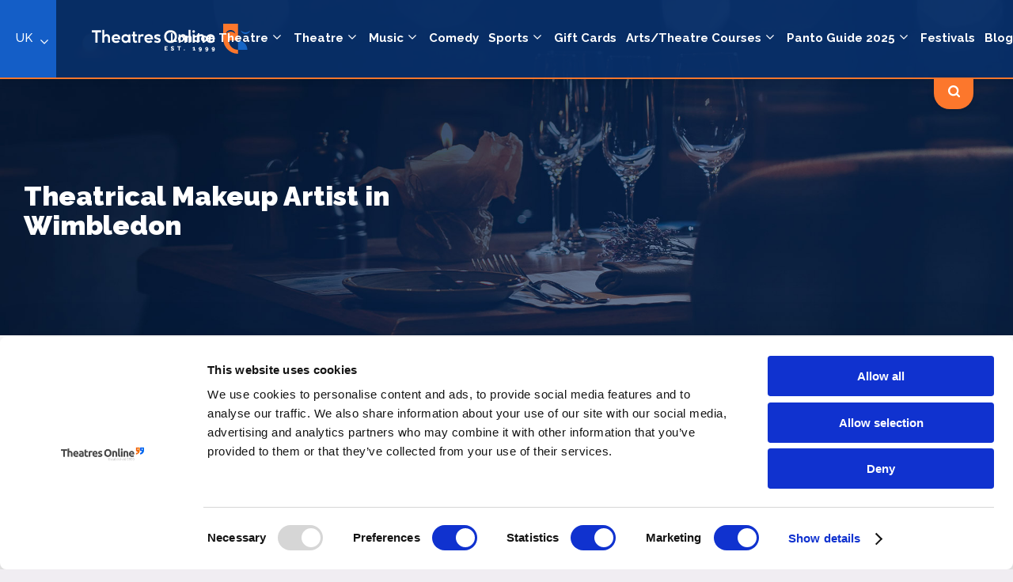

--- FILE ---
content_type: text/html; charset=UTF-8
request_url: https://theatresonline.com/business/cast-and-crew/businesses/theatre-makeup/wimbledon
body_size: 13231
content:
<!DOCTYPE html>
<html lang="en">
<head>
    
    <meta charset="utf-8">

    <link rel="apple-touch-icon" sizes="180x180" href="/images/apple-touch-icon.png">
    <link rel="icon" type="image/png" sizes="32x32" href="/images/favicon-32x32.png">
    <link rel="icon" type="image/png" sizes="16x16" href="/images/favicon-16x16.png">
    <link rel="manifest" href="/images/site.webmanifest">
    <meta name="msapplication-TileColor" content="#ffffff">

    <!-- Required meta tags -->
    <meta name="viewport" content="width=device-width, initial-scale=1, shrink-to-fit=no">

        <title>Theatrical Makeup Artist near Wimbledon | Theatres Online</title>
    <meta name="description" content="Find Theatrical Makeup Artists near Wimbledon">
    <meta name="keywords" content="">
    <meta name="author" content="Theatres Online">
    <meta property="og:title" content="Theatrical Makeup Artist near Wimbledon" />
    <meta property="og:description" content="Find Theatrical Makeup Artists near Wimbledon" />
    <meta property="og:url" content="https://theatresonline.com/business/cast-and-crew/businesses/theatre-makeup/wimbledon" />


    <link rel="stylesheet" href="/css/site.css?id=5d6a858fdc09126007d4">
    <meta name="csrf-token" content="JzOT2KZw4JDPqvm3S23vlqSdGvup2LeuK43oGxgy" />

    <link href="https://fonts.googleapis.com/css2?family=Raleway:wght@400;500;700;900&display=swap" rel="stylesheet">
    <link rel="stylesheet" href="https://use.fontawesome.com/releases/v5.3.1/css/all.css" integrity="sha384-mzrmE5qonljUremFsqc01SB46JvROS7bZs3IO2EmfFsd15uHvIt+Y8vEf7N7fWAU" crossorigin="anonymous">

    <style type="text/css">
        a#CybotCookiebotDialogPoweredbyCybot,
        div#CybotCookiebotDialogPoweredByText {
            display: none;
        }

        #CookiebotWidget .CookiebotWidget-body .CookiebotWidget-main-logo {
            display: none;
        }
    </style>
            <script async src="//pagead2.googlesyndication.com/pagead/js/adsbygoogle.js"></script>
            
    <!-- Global site tag (gtag.js) - Google Analytics -->
        <script async src="https://www.googletagmanager.com/gtag/js?id=UA-6547331-1"></script>
        <script>
          window.dataLayer = window.dataLayer || [];
          function gtag(){dataLayer.push(arguments);}
          gtag('js', new Date());

          gtag('config', 'UA-6547331-1');
        </script>
        <script async src="https://www.googletagmanager.com/gtag/js?id=AW-1044307426"></script> 
        <script> window.dataLayer = window.dataLayer || []; function gtag(){dataLayer.push(arguments);} gtag('js', new Date()); gtag('config', 'AW-1044307426'); </script>

        <!-- Facebook Pixel Code -->
        <script>
        !function(f,b,e,v,n,t,s)
        {if(f.fbq)return;n=f.fbq=function(){n.callMethod?
        n.callMethod.apply(n,arguments):n.queue.push(arguments)};
        if(!f._fbq)f._fbq=n;n.push=n;n.loaded=!0;n.version='2.0';
        n.queue=[];t=b.createElement(e);t.async=!0;
        t.src=v;s=b.getElementsByTagName(e)[0];
        s.parentNode.insertBefore(t,s)}(window,document,'script',
        'https://connect.facebook.net/en_US/fbevents.js');
        fbq('init', '297366407525382'); 
        fbq('track', 'PageView');
        </script>
        <noscript>
        <img height="1" width="1"
        src="https://www.facebook.com/tr?id=297366407525382&ev=PageView
        &noscript=1"/>
        </noscript>
        <!-- End Facebook Pixel Code -->
<script async src="//pagead2.googlesyndication.com/pagead/js/adsbygoogle.js"></script>
<script>
  (adsbygoogle = window.adsbygoogle || []).push({
    google_ad_client: "ca-pub-8976405661474498",
    enable_page_level_ads: true
  });
</script>
<!-- Hotjar Tracking Code for www.theatresonline.com -->
<script>
    (function(h,o,t,j,a,r){
        h.hj=h.hj||function(){(h.hj.q=h.hj.q||[]).push(arguments)};
        h._hjSettings={hjid:1329414,hjsv:6};
        a=o.getElementsByTagName('head')[0];
        r=o.createElement('script');r.async=1;
        r.src=t+h._hjSettings.hjid+j+h._hjSettings.hjsv;
        a.appendChild(r);
    })(window,document,'https://static.hotjar.com/c/hotjar-','.js?sv=');
</script>

<!-- Google tag (gtag.js) -->
<script async src="https://www.googletagmanager.com/gtag/js?id=G-VLNP7HNH6T"></script>
<script>
  window.dataLayer = window.dataLayer || [];
  function gtag(){dataLayer.push(arguments);}
  gtag('js', new Date());

  gtag('config', 'G-VLNP7HNH6T');
</script>

        <link rel="canonical" href="https://theatresonline.com/business/cast-and-crew/businesses/theatre-makeup/wimbledon" />
</head>
<body class="no-search">
    <div id="loader-wrapper">
        <div id="loader"></div>
    </div>
    <header class="dt-header">
        <div class="site-selector ">
        <a href="#">UK</a>
        <div class="site-dropped">

            <a href="https://www.theatresonline.com/" >
                <img src="/images/uk.svg">
                <strong>UK & Ireland</strong>
            </a>

            <a href="https://www.theatresonline.com.au/" >
                <img src="/images/au.svg">
                <strong>Australia</strong>
            </a>

            <a href="https://www.theatresonline.es/" >
                <img src="/images/spain.svg">
                <strong>Spain</strong>
            </a>

            <a href="https://www.theatersonline.com/" >
                <img src="/images/us.svg">
                <strong>US & Canada</strong>
            </a>

            <a href="https://www.theatresonline.nl/" >
                <img src="/images/netherlands.svg">
                <strong>Netherlands</strong>
            </a>

            <a href="https://www.theatresonline.de/" >
                <img src="/images/germany.svg">
                <strong>Germany</strong>
            </a>
        </div>
    </div>
    <div class="inner">
        <a href="https://theatresonline.com" class="logo">
            <img src="/images/theatresonline-logo.svg" alt="Theatres Online" />
        </a>
        <nav class="main-nav">
            <ul class="main-ul">

                                    <li class="droppable-standard"><a href="#">London Theatre</a>
                        <div class="standard-drop">
                            <nav>
                                <ul class="standard-menu">
                                    <li><a href="/whats-on/west-end">West End</a></li>
                                    <li><a href="/whats-on/london-fringe">Off West End</a></li>
                                </ul>
                            </nav>
                        </div>
                    </li>
                
                
                                                            <li class="droppable-standard"><a href="#">Theatre</a>
                            <div class="standard-drop">
                                <nav>
                                    <ul class="standard-menu">
                                        <a href="https://theatresonline.com/genre/theatre">All Theatre</a>
                                                                                                                                    <li><a href="https://theatresonline.com/genre/musicals">Musicals</a></li>
                                                                                                                                                                                <li><a href="https://theatresonline.com/genre/ballet-dance">Ballet &amp; Dance</a></li>
                                                                                                                                                                                <li><a href="https://theatresonline.com/genre/opera">Opera/Choir</a></li>
                                                                                                                                                                                <li><a href="https://theatresonline.com/genre/podcast">Podcast</a></li>
                                                                                                                                                                                <li><a href="https://theatresonline.com/genre/theatre-online-gaming">Theatre Online/Gaming</a></li>
                                                                                                                                                                                <li><a href="https://theatresonline.com/genre/crime-mystery">Crime &amp; Mystery</a></li>
                                                                                                                                                                                <li><a href="https://theatresonline.com/genre/paranormal">Paranormal</a></li>
                                                                                                                                                                                <li><a href="https://theatresonline.com/genre/circus-and-magic">Circus &amp; Magic</a></li>
                                                                                                                                                                                                                                                                    <li><a href="https://theatresonline.com/genre/science">Science</a></li>
                                                                                                                                                                                                                                                                    <li><a href="https://theatresonline.com/genre/family">Family</a></li>
                                                                                                                                                                                <li><a href="https://theatresonline.com/genre/cabaret-drag-burlesque">Cabaret, Drag &amp; Burlesque</a></li>
                                                                                                                                                                                <li><a href="https://theatresonline.com/genre/theatre-venue-tours">Theatre/Venue Tours</a></li>
                                                                                                                                                                                <li><a href="https://theatresonline.com/genre/an-audience-with">An Audience/Evening With</a></li>
                                                                                                                                                                                <li><a href="https://theatresonline.com/genre/orchestra">Orchestra</a></li>
                                                                                                                                                                                <li><a href="https://theatresonline.com/genre/adult-shows">Adult Shows</a></li>
                                                                                                                                                                                <li><a href="https://theatresonline.com/genre/playsdrama">Plays/Drama</a></li>
                                                                                                                        </ul>
                                </nav>
                            </div>
                        </li>
                                                                                <li class="droppable-standard"><a href="#">Music</a>
                            <div class="standard-drop">
                                <nav>
                                    <ul class="standard-menu">
                                        <a href="https://theatresonline.com/genre/music">All Music</a>
                                                                                                                                    <li><a href="https://theatresonline.com/genre/countryfolk">Country/Folk</a></li>
                                                                                                                                                                                <li><a href="https://theatresonline.com/genre/clubdance">Club/Dance</a></li>
                                                                                                                                                                                <li><a href="https://theatresonline.com/genre/classical">Classical</a></li>
                                                                                                                                                                                <li><a href="https://theatresonline.com/genre/raphiphop">Rap/HipHop</a></li>
                                                                                                                                                                                <li><a href="https://theatresonline.com/genre/rb-urban-soul">R&amp;B/Urban/Soul</a></li>
                                                                                                                                                                                <li><a href="https://theatresonline.com/genre/world">World Music</a></li>
                                                                                                                                                                                <li><a href="https://theatresonline.com/genre/jazzblues">Jazz/Blues</a></li>
                                                                                                                                                                                <li><a href="https://theatresonline.com/genre/tribute-acts">Tribute Acts</a></li>
                                                                                                                                                                                <li><a href="https://theatresonline.com/genre/festivals">Festivals</a></li>
                                                                                                                                                                                <li><a href="https://theatresonline.com/genre/alternativeindie">Alternative/Indie</a></li>
                                                                                                                                                                                <li><a href="https://theatresonline.com/genre/rock-metal">Rock/Metal</a></li>
                                                                                                                                                                                <li><a href="https://theatresonline.com/genre/reggae">Reggae</a></li>
                                                                                                                                                                                <li><a href="https://theatresonline.com/genre/latin">Latin</a></li>
                                                                                                                                                                                                            </ul>
                                </nav>
                            </div>
                        </li>
                                                                                <li><a href="https://theatresonline.com/genre/comedy">Comedy</a></li>
                                                                                <li class="droppable-standard"><a href="#">Sports</a>
                            <div class="standard-drop">
                                <nav>
                                    <ul class="standard-menu">
                                        <a href="https://theatresonline.com/genre/sports">All Sports</a>
                                                                                                                                    <li><a href="https://theatresonline.com/genre/boxing">Boxing</a></li>
                                                                                                                                                                                <li><a href="https://theatresonline.com/genre/basketball">Basketball</a></li>
                                                                                                                                                                                <li><a href="https://theatresonline.com/genre/rugby">Rugby</a></li>
                                                                                                                                                                                <li><a href="https://theatresonline.com/genre/tennis">Tennis</a></li>
                                                                                                                                                                                                                                                                                                                                                        <li><a href="https://theatresonline.com/genre/snooker">Snooker</a></li>
                                                                                                                                                                                <li><a href="https://theatresonline.com/genre/football">Football</a></li>
                                                                                                                                                                                <li><a href="https://theatresonline.com/genre/equestrian">Equestrian</a></li>
                                                                                                                                                                                <li><a href="https://theatresonline.com/genre/cricket">Cricket</a></li>
                                                                                                                                                                                <li><a href="https://theatresonline.com/genre/netball">Netball</a></li>
                                                                                                                                                                                <li><a href="https://theatresonline.com/genre/body-building">Body Building</a></li>
                                                                                                                                                                                                                                                                                                                                                                                                                                            <li><a href="https://theatresonline.com/genre/ice-skating">Ice Skating</a></li>
                                                                                                                                                                                                                                                                    <li><a href="https://theatresonline.com/genre/fitness">Fitness</a></li>
                                                                                                                                                                                                                                                                                                                                                                                                                                                                                                                                                                                                                                                                                                                                                                                            <li><a href="https://theatresonline.com/genre/motorsportsracing">Motorsports</a></li>
                                                                                                                                                                                <li><a href="https://theatresonline.com/genre/wrestling">Wrestling</a></li>
                                                                                                                                                                                                                                                                    <li><a href="https://theatresonline.com/genre/athletic-races">Athletics</a></li>
                                                                                                                                                                                                                                                                                                                                                        <li><a href="https://theatresonline.com/genre/darts">Darts</a></li>
                                                                                                                                                                                                                                                                                                                                                                                                                                                                                                                                <li><a href="https://theatresonline.com/genre/horse-racing">Horse Racing</a></li>
                                                                                                                                                                                                            </ul>
                                </nav>
                            </div>
                        </li>
                                                                                <li><a href="https://theatresonline.com/genre/gift-cards">Gift Cards</a></li>
                                                                                <li class="droppable-standard"><a href="#">Arts/Theatre Courses</a>
                            <div class="standard-drop">
                                <nav>
                                    <ul class="standard-menu">
                                        <a href="https://theatresonline.com/genre/arts-theatre-courses">All Arts/Theatre Courses</a>
                                                                                                                                    <li><a href="https://theatresonline.com/genre/script-writing">Script Writing</a></li>
                                                                                                                                                                                                                                                                    <li><a href="https://theatresonline.com/genre/technical">Technical</a></li>
                                                                                                                                                                                                                                                                    <li><a href="https://theatresonline.com/genre/special-effects-makeup-prosthetics-props">Special Effects Makeup, Prosthetics And Props</a></li>
                                                                                                                                                                                <li><a href="https://theatresonline.com/genre/performing-arts">Performing Arts</a></li>
                                                                                                                                                                                <li><a href="https://theatresonline.com/genre/tv-film-radio">TV, Film &amp; Radio</a></li>
                                                                                                                                                                                <li><a href="https://theatresonline.com/genre/directing">Directing</a></li>
                                                                                                                                                                                <li><a href="https://theatresonline.com/genre/music-performance-production">Music Performance And Production</a></li>
                                                                                                                                                                                                                                                                                                                                                        <li><a href="https://theatresonline.com/genre/make-up">Make-up</a></li>
                                                                                                                                                                                <li><a href="https://theatresonline.com/genre/workshops-classes">Workshops</a></li>
                                                                                                                        </ul>
                                </nav>
                            </div>
                        </li>
                                                                                <li class="droppable-standard"><a href="#">Panto Guide 2025</a>
                            <div class="standard-drop">
                                <nav>
                                    <ul class="standard-menu">
                                        <a href="https://theatresonline.com/genre/pantomime-2025">All Panto Guide 2025</a>
                                                                                                                                    <li><a href="https://theatresonline.com/genre/christmas-pantomimes-2025">Christmas Pantos 2025</a></li>
                                                                                                                                                                                                                                                                                                                                                        <li><a href="https://theatresonline.com/genre/adult-pantos">Adult Pantos</a></li>
                                                                                                                        </ul>
                                </nav>
                            </div>
                        </li>
                                                                                <li><a href="https://theatresonline.com/genre/festivals">Festivals</a></li>
                                                    <li><a href="https://theatresonline.com/blog">Blog</a></li>
                            </ul>
        </nav>
        <div class="search-show search-show-but">
            <img src="/images/search.svg">
        </div>
        <div class="search-show search-close">
            <img src="/images/close.svg">
        </div>
    </div>
    <form method="get" action="https://theatresonline.com/search">
        <section class="section orange-search-bar dropdown">
            <div class="inner">
                <div class="orange-bar-search-cont">
                    <div class="search-standard">
                        <input type="text" class="search-input-standard main-search-field" name="search" placeholder="Search Locations, Venues and Shows">
                        <button class="search-but orange-but">
                            <img src="https://theatresonline.com/images/search.svg">
                        </button>
                    </div>

                </div>
            </div>
        </section>
    </form>
</header>

<div class="mob-menu-search-results">

    <img src="/images/close.svg" class="other-icon mob-search-close">

    <form method="get" action="https://theatresonline.com/search">
        <div class="search-standard">
            <input type="text" class="search-input-standard main-search-field" placeholder="Search Locations, Venues and Shows">
            <button class="search-but orange-but">
                <img src="https://theatresonline.com/images/search.svg">
            </button>
        </div>
    </form>
</div>



<header class="mobile-header">

    <div class="mob-header-actual">
        <div class="inner">
            <div class="mob-header-cont">
                <a href="https://theatresonline.com"><img class="logo-link2" src="/images/theatresonline-logo.svg"></a>
            </div>
            <div class="mob-header-cont mob-search search-mob-open">
                <a><img src="/images/search-menu.svg"></a>
            </div>
            <div class="mob-header-cont">
                <img src="/images/menu.svg" class="other-icon menu-open">
                <img src="/images/close.svg" class="other-icon menu-close">
            </div>
        </div>

        <div class="mob-menu-open">
            <nav class="main-nav mobile-nav">
                <ul class="main-ul">
                    <li class=""><a href="https://theatresonline.com">Home</a></li>

                                            <li class="droppable-standard mob-droppable"><a href="#">London Theatre</a>
                            <div class="standard-drop">
                                <ul class="standard-menu">
                                    <li><a href="/whats-on/west-end">West End</a></li>
                                    <li><a href="/whats-on/london-fringe">Off West End</a></li>
                                </ul>
                            </div>
                        </li>
                    
                    
                                                                        <li class="droppable-standard mob-droppable"><a href="#">Theatre</a>
                                <div class="standard-drop">
                                    <ul class="standard-menu">
                                                                                    <li><a href="https://theatresonline.com/genre/musicals">Musicals</a></li>
                                                                                    <li><a href="https://theatresonline.com/genre/ballet-dance">Ballet &amp; Dance</a></li>
                                                                                    <li><a href="https://theatresonline.com/genre/opera">Opera/Choir</a></li>
                                                                                    <li><a href="https://theatresonline.com/genre/podcast">Podcast</a></li>
                                                                                    <li><a href="https://theatresonline.com/genre/theatre-online-gaming">Theatre Online/Gaming</a></li>
                                                                                    <li><a href="https://theatresonline.com/genre/crime-mystery">Crime &amp; Mystery</a></li>
                                                                                    <li><a href="https://theatresonline.com/genre/paranormal">Paranormal</a></li>
                                                                                    <li><a href="https://theatresonline.com/genre/circus-and-magic">Circus &amp; Magic</a></li>
                                                                                    <li><a href="https://theatresonline.com/genre/ice-shows">Ice Shows</a></li>
                                                                                    <li><a href="https://theatresonline.com/genre/science">Science</a></li>
                                                                                    <li><a href="https://theatresonline.com/genre/outdoor-events">Outdoor Events</a></li>
                                                                                    <li><a href="https://theatresonline.com/genre/family">Family</a></li>
                                                                                    <li><a href="https://theatresonline.com/genre/cabaret-drag-burlesque">Cabaret, Drag &amp; Burlesque</a></li>
                                                                                    <li><a href="https://theatresonline.com/genre/theatre-venue-tours">Theatre/Venue Tours</a></li>
                                                                                    <li><a href="https://theatresonline.com/genre/an-audience-with">An Audience/Evening With</a></li>
                                                                                    <li><a href="https://theatresonline.com/genre/orchestra">Orchestra</a></li>
                                                                                    <li><a href="https://theatresonline.com/genre/adult-shows">Adult Shows</a></li>
                                                                                    <li><a href="https://theatresonline.com/genre/playsdrama">Plays/Drama</a></li>
                                                                            </ul>
                                </div>
                            </li>
                                                                                                <li class="droppable-standard mob-droppable"><a href="#">Music</a>
                                <div class="standard-drop">
                                    <ul class="standard-menu">
                                                                                    <li><a href="https://theatresonline.com/genre/countryfolk">Country/Folk</a></li>
                                                                                    <li><a href="https://theatresonline.com/genre/clubdance">Club/Dance</a></li>
                                                                                    <li><a href="https://theatresonline.com/genre/classical">Classical</a></li>
                                                                                    <li><a href="https://theatresonline.com/genre/raphiphop">Rap/HipHop</a></li>
                                                                                    <li><a href="https://theatresonline.com/genre/rb-urban-soul">R&amp;B/Urban/Soul</a></li>
                                                                                    <li><a href="https://theatresonline.com/genre/world">World Music</a></li>
                                                                                    <li><a href="https://theatresonline.com/genre/jazzblues">Jazz/Blues</a></li>
                                                                                    <li><a href="https://theatresonline.com/genre/tribute-acts">Tribute Acts</a></li>
                                                                                    <li><a href="https://theatresonline.com/genre/festivals">Festivals</a></li>
                                                                                    <li><a href="https://theatresonline.com/genre/alternativeindie">Alternative/Indie</a></li>
                                                                                    <li><a href="https://theatresonline.com/genre/rock-metal">Rock/Metal</a></li>
                                                                                    <li><a href="https://theatresonline.com/genre/reggae">Reggae</a></li>
                                                                                    <li><a href="https://theatresonline.com/genre/latin">Latin</a></li>
                                                                                    <li><a href="https://theatresonline.com/genre/balladsromantic">Ballads/Romantic</a></li>
                                                                            </ul>
                                </div>
                            </li>
                                                                                                <li><a href="https://theatresonline.com/genre/comedy">Comedy</a></li>
                                                                                                <li class="droppable-standard mob-droppable"><a href="#">Sports</a>
                                <div class="standard-drop">
                                    <ul class="standard-menu">
                                                                                    <li><a href="https://theatresonline.com/genre/boxing">Boxing</a></li>
                                                                                    <li><a href="https://theatresonline.com/genre/basketball">Basketball</a></li>
                                                                                    <li><a href="https://theatresonline.com/genre/rugby">Rugby</a></li>
                                                                                    <li><a href="https://theatresonline.com/genre/tennis">Tennis</a></li>
                                                                                    <li><a href="https://theatresonline.com/genre/squash">Squash</a></li>
                                                                                    <li><a href="https://theatresonline.com/genre/baseball">Baseball</a></li>
                                                                                    <li><a href="https://theatresonline.com/genre/snooker">Snooker</a></li>
                                                                                    <li><a href="https://theatresonline.com/genre/football">Football</a></li>
                                                                                    <li><a href="https://theatresonline.com/genre/equestrian">Equestrian</a></li>
                                                                                    <li><a href="https://theatresonline.com/genre/cricket">Cricket</a></li>
                                                                                    <li><a href="https://theatresonline.com/genre/netball">Netball</a></li>
                                                                                    <li><a href="https://theatresonline.com/genre/body-building">Body Building</a></li>
                                                                                    <li><a href="https://theatresonline.com/genre/softball">Softball</a></li>
                                                                                    <li><a href="https://theatresonline.com/genre/volleyball">Volleyball</a></li>
                                                                                    <li><a href="https://theatresonline.com/genre/lacrosse">Lacrosse</a></li>
                                                                                    <li><a href="https://theatresonline.com/genre/ice-skating">Ice Skating</a></li>
                                                                                    <li><a href="https://theatresonline.com/genre/esports">ESports</a></li>
                                                                                    <li><a href="https://theatresonline.com/genre/fitness">Fitness</a></li>
                                                                                    <li><a href="https://theatresonline.com/genre/table-tennis">Table Tennis</a></li>
                                                                                    <li><a href="https://theatresonline.com/genre/swimming">Swimming</a></li>
                                                                                    <li><a href="https://theatresonline.com/genre/martial-arts">Martial Arts</a></li>
                                                                                    <li><a href="https://theatresonline.com/genre/waterpolo">Waterpolo</a></li>
                                                                                    <li><a href="https://theatresonline.com/genre/winter-sports">Winter Sports</a></li>
                                                                                    <li><a href="https://theatresonline.com/genre/hockey">Hockey</a></li>
                                                                                    <li><a href="https://theatresonline.com/genre/golf">Golf</a></li>
                                                                                    <li><a href="https://theatresonline.com/genre/motorsportsracing">Motorsports</a></li>
                                                                                    <li><a href="https://theatresonline.com/genre/wrestling">Wrestling</a></li>
                                                                                    <li><a href="https://theatresonline.com/genre/badminton">Badminton</a></li>
                                                                                    <li><a href="https://theatresonline.com/genre/athletic-races">Athletics</a></li>
                                                                                    <li><a href="https://theatresonline.com/genre/curling">Curling</a></li>
                                                                                    <li><a href="https://theatresonline.com/genre/pool">POOL</a></li>
                                                                                    <li><a href="https://theatresonline.com/genre/darts">Darts</a></li>
                                                                                    <li><a href="https://theatresonline.com/genre/gymnastics">Gymnastics</a></li>
                                                                                    <li><a href="https://theatresonline.com/genre/padel">Padel</a></li>
                                                                                    <li><a href="https://theatresonline.com/genre/cycling">Cycling</a></li>
                                                                                    <li><a href="https://theatresonline.com/genre/american-football">AMERICAN FOOTBALL</a></li>
                                                                                    <li><a href="https://theatresonline.com/genre/horse-racing">Horse Racing</a></li>
                                                                                    <li><a href="https://theatresonline.com/genre/polo">POLO</a></li>
                                                                            </ul>
                                </div>
                            </li>
                                                                                                <li><a href="https://theatresonline.com/genre/gift-cards">Gift Cards</a></li>
                                                                                                <li class="droppable-standard mob-droppable"><a href="#">Arts/Theatre Courses</a>
                                <div class="standard-drop">
                                    <ul class="standard-menu">
                                                                                    <li><a href="https://theatresonline.com/genre/script-writing">Script Writing</a></li>
                                                                                    <li><a href="https://theatresonline.com/genre/stunt">Stuntman Course</a></li>
                                                                                    <li><a href="https://theatresonline.com/genre/technical">Technical</a></li>
                                                                                    <li><a href="https://theatresonline.com/genre/backstage">Backstage</a></li>
                                                                                    <li><a href="https://theatresonline.com/genre/special-effects-makeup-prosthetics-props">Special Effects Makeup, Prosthetics And Props</a></li>
                                                                                    <li><a href="https://theatresonline.com/genre/performing-arts">Performing Arts</a></li>
                                                                                    <li><a href="https://theatresonline.com/genre/tv-film-radio">TV, Film &amp; Radio</a></li>
                                                                                    <li><a href="https://theatresonline.com/genre/directing">Directing</a></li>
                                                                                    <li><a href="https://theatresonline.com/genre/music-performance-production">Music Performance And Production</a></li>
                                                                                    <li><a href="https://theatresonline.com/genre/set-design">Set Design</a></li>
                                                                                    <li><a href="https://theatresonline.com/genre/costume-and-wigs">Costume &amp; Wigs</a></li>
                                                                                    <li><a href="https://theatresonline.com/genre/make-up">Make-up</a></li>
                                                                                    <li><a href="https://theatresonline.com/genre/workshops-classes">Workshops</a></li>
                                                                            </ul>
                                </div>
                            </li>
                                                                                                <li class="droppable-standard mob-droppable"><a href="#">Panto Guide 2025</a>
                                <div class="standard-drop">
                                    <ul class="standard-menu">
                                                                                    <li><a href="https://theatresonline.com/genre/christmas-pantomimes-2025">Christmas Pantos 2025</a></li>
                                                                                    <li><a href="https://theatresonline.com/genre/summer-pantos">Summer Pantos</a></li>
                                                                                    <li><a href="https://theatresonline.com/genre/easter-pantos">Easter Pantos</a></li>
                                                                                    <li><a href="https://theatresonline.com/genre/adult-pantos">Adult Pantos</a></li>
                                                                            </ul>
                                </div>
                            </li>
                                                                                                <li><a href="https://theatresonline.com/genre/festivals">Festivals</a></li>
                                                                <li><a href="https://theatresonline.com/blog">Blog</a></li>
                                    </ul>
            </nav>
        </div>
    </div>
</header>
    
    <section class="hero hero_whereeat">
        <div class="inner">
            <div class="hero-left">
                                    <h1>Theatrical Makeup Artist in Wimbledon</h1>
                            </div>
        </div>
    </section>

    <section class="section white-section">
        <div class="inner">

            <div class="cat-page-body filters explore-venues">
                <div class="inline-header">
                    <div class="text-1-col">
                        
                    </div>
                </div>

                <div class="filter-area-flex">
                    

                                            <div class="promotion-shows-filter-area">
                                                            <div class="show-cont">
                                    <div class="show-img">
                                        <a href="https://theatresonline.com/business/brushstroke-make-up-and-hair-academy">
                                            <div class="show-detail-info">
                                                <div class="show-detail-content-centre">
                                                    <h6>Brushstroke Make Up and Hair Academy</h6>
                                                    <p>Voted by The Stage as one of &quot;best training routes for getting into hair and make up for stage and screen&quot;, Brushstroke Makeup School has been providing students with top quality accredited makeup courses for over 30 years. Our courses range from makeup diplomas with BTEC and ITEC makeup qualifications...</p>
                                                </div>
                                            </div>
                                                                                            <div class="detail-discount">
                                                    <img src="https://theatresonline.com/images/discounts.svg">
                                                    <strong>Cast & Crew Exclusive</strong>
                                                </div>
                                                                                        <img src="https://d1aa8nr60e15on.cloudfront.net/previews/887853_414_414#Screenshot - 2023-06-09T111127.761.png" size="business-large" alt="Brushstroke Make Up and Hair Academy" />
                                        </a>
                                    </div>
                                    <div class="show-info">
                                        <h3><a href="https://theatresonline.com/business/brushstroke-make-up-and-hair-academy">Brushstroke Make Up and Hair Academy</a></h3>
                                    </div>
                                </div>
                                                            <div class="show-cont">
                                    <div class="show-img">
                                        <a href="https://theatresonline.com/business/kate-griffiths-theatrical-make-up-artist-2">
                                            <div class="show-detail-info">
                                                <div class="show-detail-content-centre">
                                                    <h6>Kate Griffiths Theatrical Make-up Artist</h6>
                                                    <p>KATE GRIFFITHS is a freelance Theatrical, Special Effects and Media makeup artist who has worked in the industry for 20 years.  She enjoys a great working relationship with QDOS ENTERTAINMENT and the Ambassador Theatre Group creating the makeup for their huge range of Panto stars as well as designing and...</p>
                                                </div>
                                            </div>
                                                                                            <div class="detail-discount">
                                                    <img src="https://theatresonline.com/images/discounts.svg">
                                                    <strong>Cast & Crew Exclusive</strong>
                                                </div>
                                                                                        <img src="https://d1aa8nr60e15on.cloudfront.net/previews/569277_414_414#12207680423_d989748270_b.jpg" size="business-large" alt="Kate Griffiths Theatrical Make-up Artist" />
                                        </a>
                                    </div>
                                    <div class="show-info">
                                        <h3><a href="https://theatresonline.com/business/kate-griffiths-theatrical-make-up-artist-2">Kate Griffiths Theatrical Make-up Artist</a></h3>
                                    </div>
                                </div>
                                                            <div class="show-cont">
                                    <div class="show-img">
                                        <a href="https://theatresonline.com/business/treasure-house-of-makeup-2">
                                            <div class="show-detail-info">
                                                <div class="show-detail-content-centre">
                                                    <h6>Treasure House of Makeup</h6>
                                                    <p>Treasure House of Makeup became a trading name of Freestyle Hair Company in February 2007, when the company was purchased as a part of an ongoing expansion programme. Located in Cheshire, Greater Manchester the family run business is a UK exclusive distributor of Mehron &amp; Ben Nye, as well as...</p>
                                                </div>
                                            </div>
                                                                                            <div class="detail-discount">
                                                    <img src="https://theatresonline.com/images/discounts.svg">
                                                    <strong>Cast & Crew Exclusive</strong>
                                                </div>
                                                                                        <img src="https://d1aa8nr60e15on.cloudfront.net/previews/1005144_414_414#Screenshot - 2024-04-30T092224.546.png" size="business-large" alt="Treasure House of Makeup" />
                                        </a>
                                    </div>
                                    <div class="show-info">
                                        <h3><a href="https://theatresonline.com/business/treasure-house-of-makeup-2">Treasure House of Makeup</a></h3>
                                    </div>
                                </div>
                                                    </div>
                        <div class="cat-page-pagination">
    
</div>
                                    </div>
            </div>
        </div>
    </section>

            <section class="section dark-blue-section explore-cat-page">
            <div class="inner">
                <div class="explore-unfeatured ">
                    <h2 class="bordered"><small>Backstage Bible</small></h2>

                    <div class="unfeatured-categories">
                                                    <div class="show-cont explore-col unfeatured-category">
                                <a href="https://theatresonline.com/business/cast-and-crew/businesses/restaurants-for-cast-and-crew/wimbledon">
                                    <div class="icon-cont-explore">
                                        <img src="https://d1aa8nr60e15on.cloudfront.net/previews/620180_48_48#619821_72_72.png" size="business-icon" alt=".Restaurants for Cast And Crew" />
                                    </div>
                                    <h3>.Restaurants for Cast And Crew</h3>
                                </a>
                            </div>
                                                    <div class="show-cont explore-col unfeatured-category">
                                <a href="https://theatresonline.com/business/cast-and-crew/businesses/accommodation-for-cast-and-crew/wimbledon">
                                    <div class="icon-cont-explore">
                                        <img src="https://d1aa8nr60e15on.cloudfront.net/previews/619821_48_48#cast-and-crew-film-credits-movie-clapper-boards-3-d-animation_hoevy7z84x_thumbnail-1080_08.png" size="business-icon" alt="Accommodation for Cast and Crew" />
                                    </div>
                                    <h3>Accommodation for Cast and Crew</h3>
                                </a>
                            </div>
                                                    <div class="show-cont explore-col unfeatured-category">
                                <a href="https://theatresonline.com/business/cast-and-crew/businesses/beauty-salon/wimbledon">
                                    <div class="icon-cont-explore">
                                        <img src="https://d1aa8nr60e15on.cloudfront.net/previews/572270_48_48#explore-beauty.svg" size="business-icon" alt="Aesthetics" />
                                    </div>
                                    <h3>Aesthetics</h3>
                                </a>
                            </div>
                                                    <div class="show-cont explore-col unfeatured-category">
                                <a href="https://theatresonline.com/business/cast-and-crew/businesses/hair-loss-and-rejuvenation/wimbledon">
                                    <div class="icon-cont-explore">
                                        <img src="https://d1aa8nr60e15on.cloudfront.net/previews/873564_48_48#hair.png" size="business-icon" alt="All Hair Loss and Rejuvenation" />
                                    </div>
                                    <h3>All Hair Loss and Rejuvenation</h3>
                                </a>
                            </div>
                                                    <div class="show-cont explore-col unfeatured-category">
                                <a href="https://theatresonline.com/business/cast-and-crew/businesses/barriers-and-fencing/wimbledon">
                                    <div class="icon-cont-explore">
                                        <img src="https://d1aa8nr60e15on.cloudfront.net/previews/966467_48_48#Screenshot - 2024-01-24T124446.244.png" size="business-icon" alt="Barriers And Fencing" />
                                    </div>
                                    <h3>Barriers And Fencing</h3>
                                </a>
                            </div>
                                                    <div class="show-cont explore-col unfeatured-category">
                                <a href="https://theatresonline.com/business/cast-and-crew/businesses/bars-and-clubs/wimbledon">
                                    <div class="icon-cont-explore">
                                        <img src="https://d1aa8nr60e15on.cloudfront.net/previews/572269_48_48#explore-drink.svg" size="business-icon" alt="Bars and clubs" />
                                    </div>
                                    <h3>Bars and clubs</h3>
                                </a>
                            </div>
                                                    <div class="show-cont explore-col unfeatured-category">
                                <a href="https://theatresonline.com/business/cast-and-crew/businesses/agents-and-management-companies/wimbledon">
                                    <div class="icon-cont-explore">
                                        <img src="https://d1aa8nr60e15on.cloudfront.net/previews/595144_48_48#pict--accountant-hr-professions-vector-stencils-library.png" size="business-icon" alt="Casting Agents & Management Companies" />
                                    </div>
                                    <h3>Casting Agents &amp; Management Companies</h3>
                                </a>
                            </div>
                                                    <div class="show-cont explore-col unfeatured-category">
                                <a href="https://theatresonline.com/business/cast-and-crew/businesses/choreography/wimbledon">
                                    <div class="icon-cont-explore">
                                        <img src="https://d1aa8nr60e15on.cloudfront.net/previews/600555_48_48#download.png" size="business-icon" alt="Choreography" />
                                    </div>
                                    <h3>Choreography</h3>
                                </a>
                            </div>
                                                    <div class="show-cont explore-col unfeatured-category">
                                <a href="https://theatresonline.com/business/cast-and-crew/businesses/costume-cleaning/wimbledon">
                                    <div class="icon-cont-explore">
                                        <img src="https://d1aa8nr60e15on.cloudfront.net/previews/622056_48_48#clean.jpg" size="business-icon" alt="Costume Cleaning" />
                                    </div>
                                    <h3>Costume Cleaning</h3>
                                </a>
                            </div>
                                                    <div class="show-cont explore-col unfeatured-category">
                                <a href="https://theatresonline.com/business/cast-and-crew/businesses/costume-makers/wimbledon">
                                    <div class="icon-cont-explore">
                                        <img src="https://d1aa8nr60e15on.cloudfront.net/previews/1160019_48_48#4700976 (1).png" size="business-icon" alt="Costume Design" />
                                    </div>
                                    <h3>Costume Design</h3>
                                </a>
                            </div>
                                                    <div class="show-cont explore-col unfeatured-category">
                                <a href="https://theatresonline.com/business/cast-and-crew/businesses/dance-schools/wimbledon">
                                    <div class="icon-cont-explore">
                                        <img src="https://d1aa8nr60e15on.cloudfront.net/previews/572271_48_48#explore-danceschools.svg" size="business-icon" alt="Dance Schools" />
                                    </div>
                                    <h3>Dance Schools</h3>
                                </a>
                            </div>
                                                    <div class="show-cont explore-col unfeatured-category">
                                <a href="https://theatresonline.com/business/cast-and-crew/businesses/event-and-conference-venues/wimbledon">
                                    <div class="icon-cont-explore">
                                        <img src="https://d1aa8nr60e15on.cloudfront.net/previews/615310_48_48#event.png" size="business-icon" alt="Event and Conference Venues" />
                                    </div>
                                    <h3>Event and Conference Venues</h3>
                                </a>
                            </div>
                                                    <div class="show-cont explore-col unfeatured-category">
                                <a href="https://theatresonline.com/business/cast-and-crew/businesses/event-catering/wimbledon">
                                    <div class="icon-cont-explore">
                                        <img src="https://d1aa8nr60e15on.cloudfront.net/previews/759879_48_48#2037611.png" size="business-icon" alt="Event Catering" />
                                    </div>
                                    <h3>Event Catering</h3>
                                </a>
                            </div>
                                                    <div class="show-cont explore-col unfeatured-category">
                                <a href="https://theatresonline.com/business/cast-and-crew/businesses/event-first-aid/wimbledon">
                                    <div class="icon-cont-explore">
                                        <img src="https://d1aa8nr60e15on.cloudfront.net/previews/872909_48_48#emergency-first-aid-icons_24877-5229.jpg" size="business-icon" alt="Event First Aid" />
                                    </div>
                                    <h3>Event First Aid</h3>
                                </a>
                            </div>
                                                    <div class="show-cont explore-col unfeatured-category">
                                <a href="https://theatresonline.com/business/cast-and-crew/businesses/event-furniture/wimbledon">
                                    <div class="icon-cont-explore">
                                        <img src="https://d1aa8nr60e15on.cloudfront.net/previews/964630_48_48#Screenshot - 2024-01-19T101811.467.png" size="business-icon" alt="Event Furniture" />
                                    </div>
                                    <h3>Event Furniture</h3>
                                </a>
                            </div>
                                                    <div class="show-cont explore-col unfeatured-category">
                                <a href="https://theatresonline.com/business/cast-and-crew/businesses/event-management-companies/wimbledon">
                                    <div class="icon-cont-explore">
                                        <img src="https://d1aa8nr60e15on.cloudfront.net/previews/619882_48_48#images.png" size="business-icon" alt="Event Management Companies" />
                                    </div>
                                    <h3>Event Management Companies</h3>
                                </a>
                            </div>
                                                    <div class="show-cont explore-col unfeatured-category">
                                <a href="https://theatresonline.com/business/cast-and-crew/businesses/rigging/wimbledon">
                                    <div class="icon-cont-explore">
                                        <img src="https://d1aa8nr60e15on.cloudfront.net/previews/602556_48_48#1249528.png" size="business-icon" alt="Event Rigging Companies" />
                                    </div>
                                    <h3>Event Rigging Companies</h3>
                                </a>
                            </div>
                                                    <div class="show-cont explore-col unfeatured-category">
                                <a href="https://theatresonline.com/business/cast-and-crew/businesses/event-sanitation/wimbledon">
                                    <div class="icon-cont-explore">
                                        <img src="https://d1aa8nr60e15on.cloudfront.net/previews/619733_48_48#382277.png" size="business-icon" alt="Event Sanitation" />
                                    </div>
                                    <h3>Event Sanitation</h3>
                                </a>
                            </div>
                                                    <div class="show-cont explore-col unfeatured-category">
                                <a href="https://theatresonline.com/business/cast-and-crew/businesses/event-security-management/wimbledon">
                                    <div class="icon-cont-explore">
                                        <img src="https://d1aa8nr60e15on.cloudfront.net/previews/615845_48_48#job-security-1559902-1329181.png" size="business-icon" alt="Event Security Management" />
                                    </div>
                                    <h3>Event Security Management</h3>
                                </a>
                            </div>
                                                    <div class="show-cont explore-col unfeatured-category">
                                <a href="https://theatresonline.com/business/cast-and-crew/businesses/event-staffing/wimbledon">
                                    <div class="icon-cont-explore">
                                        <img src="https://d1aa8nr60e15on.cloudfront.net/previews/619738_48_48#244-2446173_temporary-staffing-icon.png" size="business-icon" alt="Event Staffing" />
                                    </div>
                                    <h3>Event Staffing</h3>
                                </a>
                            </div>
                                                    <div class="show-cont explore-col unfeatured-category">
                                <a href="https://theatresonline.com/business/cast-and-crew/businesses/transport-logistics/wimbledon">
                                    <div class="icon-cont-explore">
                                        <img src="https://d1aa8nr60e15on.cloudfront.net/previews/596382_48_48#logistics-icon-png-2.png" size="business-icon" alt="Event Transport Logistics" />
                                    </div>
                                    <h3>Event Transport Logistics</h3>
                                </a>
                            </div>
                                                    <div class="show-cont explore-col unfeatured-category">
                                <a href="https://theatresonline.com/business/cast-and-crew/businesses/health-and-wellbeing/wimbledon">
                                    <div class="icon-cont-explore">
                                        <img src="https://d1aa8nr60e15on.cloudfront.net/previews/609690_48_48#OMHW - Vision tree.png" size="business-icon" alt="Health And Wellbeing" />
                                    </div>
                                    <h3>Health And Wellbeing</h3>
                                </a>
                            </div>
                                                    <div class="show-cont explore-col unfeatured-category">
                                <a href="https://theatresonline.com/business/cast-and-crew/businesses/jobs-in-theatre/wimbledon">
                                    <div class="icon-cont-explore">
                                        <img src="https://d1aa8nr60e15on.cloudfront.net/previews/1004603_48_48#Screenshot - 2024-04-29T123040.075.png" size="business-icon" alt="Jobs In Theatre" />
                                    </div>
                                    <h3>Jobs In Theatre</h3>
                                </a>
                            </div>
                                                    <div class="show-cont explore-col unfeatured-category">
                                <a href="https://theatresonline.com/business/cast-and-crew/businesses/theatre-maintenance/wimbledon">
                                    <div class="icon-cont-explore">
                                        <img src="https://d1aa8nr60e15on.cloudfront.net/previews/617431_48_48#depositphotos_14552963-stock-illustration-window-cleaner-with-squeegee.jpg" size="business-icon" alt="Maintenance and Cleaning" />
                                    </div>
                                    <h3>Maintenance and Cleaning</h3>
                                </a>
                            </div>
                                                    <div class="show-cont explore-col unfeatured-category">
                                <a href="https://theatresonline.com/business/cast-and-crew/businesses/legal-services/wimbledon">
                                    <div class="icon-cont-explore">
                                        <img src="https://d1aa8nr60e15on.cloudfront.net/previews/600549_48_48#748504.png" size="business-icon" alt="Media and Entertainment Lawyers" />
                                    </div>
                                    <h3>Media and Entertainment Lawyers</h3>
                                </a>
                            </div>
                                                    <div class="show-cont explore-col unfeatured-category">
                                <a href="https://theatresonline.com/business/cast-and-crew/businesses/theatre-photography/wimbledon">
                                    <div class="icon-cont-explore">
                                        <img src="https://d1aa8nr60e15on.cloudfront.net/previews/598039_48_48#download.png" size="business-icon" alt="Media And Entertainment Photography" />
                                    </div>
                                    <h3>Media And Entertainment Photography</h3>
                                </a>
                            </div>
                                                    <div class="show-cont explore-col unfeatured-category">
                                <a href="https://theatresonline.com/business/cast-and-crew/businesses/accountants-and-advice/wimbledon">
                                    <div class="icon-cont-explore">
                                        <img src="https://d1aa8nr60e15on.cloudfront.net/previews/601287_48_48#5722477_accounting-icon-accounting-and-bookkeeping-icon-png-download.png" size="business-icon" alt="Media And Entertainment Tax Advisors" />
                                    </div>
                                    <h3>Media And Entertainment Tax Advisors</h3>
                                </a>
                            </div>
                                                    <div class="show-cont explore-col unfeatured-category">
                                <a href="https://theatresonline.com/business/cast-and-crew/businesses/minibus-and-coach-hire/wimbledon">
                                    <div class="icon-cont-explore">
                                        <img src="https://d1aa8nr60e15on.cloudfront.net/previews/569292_48_48#explore-minibus.svg" size="business-icon" alt="Minibus And Coach Hire" />
                                    </div>
                                    <h3>Minibus And Coach Hire</h3>
                                </a>
                            </div>
                                                    <div class="show-cont explore-col unfeatured-category">
                                <a href="https://theatresonline.com/business/cast-and-crew/businesses/padel-holidays/wimbledon">
                                    <div class="icon-cont-explore">
                                        <img src="https://d1aa8nr60e15on.cloudfront.net/previews/1080889_48_48#depositphotos_358458702-stock-illustration-tennis-ball-sign-black-icon.jpg" size="business-icon" alt="Padel Holidays" />
                                    </div>
                                    <h3>Padel Holidays</h3>
                                </a>
                            </div>
                                                    <div class="show-cont explore-col unfeatured-category">
                                <a href="https://theatresonline.com/business/cast-and-crew/businesses/pantomime-suppliers/wimbledon">
                                    <div class="icon-cont-explore">
                                        <img src="https://d1aa8nr60e15on.cloudfront.net/previews/1160017_48_48#download - 2025-07-23T095631.828.jpg" size="business-icon" alt="Pantomime Suppliers" />
                                    </div>
                                    <h3>Pantomime Suppliers</h3>
                                </a>
                            </div>
                                                    <div class="show-cont explore-col unfeatured-category">
                                <a href="https://theatresonline.com/business/cast-and-crew/businesses/power-and-lighting/wimbledon">
                                    <div class="icon-cont-explore">
                                        <img src="https://d1aa8nr60e15on.cloudfront.net/previews/966464_48_48#images (8).png" size="business-icon" alt="Power And  Lighting" />
                                    </div>
                                    <h3>Power And  Lighting</h3>
                                </a>
                            </div>
                                                    <div class="show-cont explore-col unfeatured-category">
                                <a href="https://theatresonline.com/business/cast-and-crew/businesses/production-venues/wimbledon">
                                    <div class="icon-cont-explore">
                                        <img src="https://d1aa8nr60e15on.cloudfront.net/previews/596076_48_48#2228292-200.png" size="business-icon" alt="Production Venues" />
                                    </div>
                                    <h3>Production Venues</h3>
                                </a>
                            </div>
                                                    <div class="show-cont explore-col unfeatured-category">
                                <a href="https://theatresonline.com/business/cast-and-crew/businesses/set-design-construction/wimbledon">
                                    <div class="icon-cont-explore">
                                        <img src="https://d1aa8nr60e15on.cloudfront.net/previews/599315_48_48#designer-1651341-1404365.png" size="business-icon" alt="Set Design & Construction" />
                                    </div>
                                    <h3>Set Design &amp; Construction</h3>
                                </a>
                            </div>
                                                    <div class="show-cont explore-col unfeatured-category">
                                <a href="https://theatresonline.com/business/cast-and-crew/businesses/theatre-sound-supplies/wimbledon">
                                    <div class="icon-cont-explore">
                                        <img src="https://d1aa8nr60e15on.cloudfront.net/previews/596049_48_48#explore-auditions.svg" size="business-icon" alt="Sound Supplies" />
                                    </div>
                                    <h3>Sound Supplies</h3>
                                </a>
                            </div>
                                                    <div class="show-cont explore-col unfeatured-category">
                                <a href="https://theatresonline.com/business/cast-and-crew/businesses/special-effects/wimbledon">
                                    <div class="icon-cont-explore">
                                        <img src="https://d1aa8nr60e15on.cloudfront.net/previews/596383_48_48#2-2-special-effects-png-hd.png" size="business-icon" alt="Special Effects Companies" />
                                    </div>
                                    <h3>Special Effects Companies</h3>
                                </a>
                            </div>
                                                    <div class="show-cont explore-col unfeatured-category">
                                <a href="https://theatresonline.com/business/cast-and-crew/businesses/theatre-lighting/wimbledon">
                                    <div class="icon-cont-explore">
                                        <img src="https://d1aa8nr60e15on.cloudfront.net/previews/609706_48_48#486675.png" size="business-icon" alt="Stage  Lighting" />
                                    </div>
                                    <h3>Stage  Lighting</h3>
                                </a>
                            </div>
                                                    <div class="show-cont explore-col unfeatured-category">
                                <a href="https://theatresonline.com/business/cast-and-crew/businesses/stage-crew/wimbledon">
                                    <div class="icon-cont-explore">
                                        <img src="https://d1aa8nr60e15on.cloudfront.net/previews/620353_48_48#istockphoto-1256169227-612x612.jpg" size="business-icon" alt="Stage Crew" />
                                    </div>
                                    <h3>Stage Crew</h3>
                                </a>
                            </div>
                                                    <div class="show-cont explore-col unfeatured-category">
                                <a href="https://theatresonline.com/business/cast-and-crew/businesses/stage-curtains-and-drapes/wimbledon">
                                    <div class="icon-cont-explore">
                                        <img src="https://d1aa8nr60e15on.cloudfront.net/previews/600556_48_48#theatre-curtain.png" size="business-icon" alt="Stage Curtains and Drapes" />
                                    </div>
                                    <h3>Stage Curtains and Drapes</h3>
                                </a>
                            </div>
                                                    <div class="show-cont explore-col unfeatured-category">
                                <a href="https://theatresonline.com/business/cast-and-crew/businesses/stage-flooring/wimbledon">
                                    <div class="icon-cont-explore">
                                        <img src="https://d1aa8nr60e15on.cloudfront.net/previews/597466_48_48#flooring-512.png" size="business-icon" alt="Stage Flooring" />
                                    </div>
                                    <h3>Stage Flooring</h3>
                                </a>
                            </div>
                                                    <div class="show-cont explore-col unfeatured-category">
                                <a href="https://theatresonline.com/business/cast-and-crew/businesses/stage-schools/wimbledon">
                                    <div class="icon-cont-explore">
                                        <img src="https://d1aa8nr60e15on.cloudfront.net/previews/569185_48_48#explore-stageschool.svg" size="business-icon" alt="Stage Schools" />
                                    </div>
                                    <h3>Stage Schools</h3>
                                </a>
                            </div>
                                                    <div class="show-cont explore-col unfeatured-category">
                                <a href="https://theatresonline.com/business/cast-and-crew/businesses/stage-suppliers/wimbledon">
                                    <div class="icon-cont-explore">
                                        <img src="https://d1aa8nr60e15on.cloudfront.net/previews/638713_48_48#download.png" size="business-icon" alt="Stage Suppliers" />
                                    </div>
                                    <h3>Stage Suppliers</h3>
                                </a>
                            </div>
                                                    <div class="show-cont explore-col unfeatured-category">
                                <a href="https://theatresonline.com/business/cast-and-crew/businesses/takeaways/wimbledon">
                                    <div class="icon-cont-explore">
                                        <img src="https://d1aa8nr60e15on.cloudfront.net/previews/569188_48_48#explore-takeaways.svg" size="business-icon" alt="Takeaways" />
                                    </div>
                                    <h3>Takeaways</h3>
                                </a>
                            </div>
                                                    <div class="show-cont explore-col unfeatured-category">
                                <a href="https://theatresonline.com/business/cast-and-crew/businesses/taxis/wimbledon">
                                    <div class="icon-cont-explore">
                                        <img src="https://d1aa8nr60e15on.cloudfront.net/previews/569178_48_48#explore-taxis.svg" size="business-icon" alt="Taxis" />
                                    </div>
                                    <h3>Taxis</h3>
                                </a>
                            </div>
                                                    <div class="show-cont explore-col unfeatured-category">
                                <a href="https://theatresonline.com/business/cast-and-crew/businesses/theatre-restoration/wimbledon">
                                    <div class="icon-cont-explore">
                                        <img src="https://d1aa8nr60e15on.cloudfront.net/previews/599317_48_48#30-10-19-archeology-color-6-.jpg" size="business-icon" alt="Theatre Restoration" />
                                    </div>
                                    <h3>Theatre Restoration</h3>
                                </a>
                            </div>
                                                    <div class="show-cont explore-col unfeatured-category">
                                <a href="https://theatresonline.com/business/cast-and-crew/businesses/theatre-seating/wimbledon">
                                    <div class="icon-cont-explore">
                                        <img src="https://d1aa8nr60e15on.cloudfront.net/previews/595135_48_48#images (1).png" size="business-icon" alt="Theatre Seating Suppliers" />
                                    </div>
                                    <h3>Theatre Seating Suppliers</h3>
                                </a>
                            </div>
                                                    <div class="show-cont explore-col unfeatured-category">
                                <a href="https://theatresonline.com/business/cast-and-crew/businesses/vocal-coaching/wimbledon">
                                    <div class="icon-cont-explore">
                                        <img src="https://d1aa8nr60e15on.cloudfront.net/previews/597476_48_48#unnamed.png" size="business-icon" alt="Theatre Vocal Coaching" />
                                    </div>
                                    <h3>Theatre Vocal Coaching</h3>
                                </a>
                            </div>
                                                    <div class="show-cont explore-col unfeatured-category">
                                <a href="https://theatresonline.com/business/cast-and-crew/businesses/work-placements/wimbledon">
                                    <div class="icon-cont-explore">
                                        <img src="https://d1aa8nr60e15on.cloudfront.net/previews/707066_48_48#3.png" size="business-icon" alt="Theatre Work Placements" />
                                    </div>
                                    <h3>Theatre Work Placements</h3>
                                </a>
                            </div>
                                                    <div class="show-cont explore-col unfeatured-category">
                                <a href="https://theatresonline.com/business/cast-and-crew/businesses/theatrical-beards-moustaches/wimbledon">
                                    <div class="icon-cont-explore">
                                        <img src="https://d1aa8nr60e15on.cloudfront.net/previews/998641_48_48#Screenshot - 2024-04-15T151502.021.png" size="business-icon" alt="Theatrical Beards Moustaches" />
                                    </div>
                                    <h3>Theatrical Beards Moustaches</h3>
                                </a>
                            </div>
                                                    <div class="show-cont explore-col unfeatured-category">
                                <a href="https://theatresonline.com/business/cast-and-crew/businesses/costume-designer/wimbledon">
                                    <div class="icon-cont-explore">
                                        <img src="https://d1aa8nr60e15on.cloudfront.net/previews/602567_48_48#download-icon-png-favpng-smyafuXZBa4QLTQ7ZyQXr7eXy.jpg" size="business-icon" alt="Theatrical Costume Design" />
                                    </div>
                                    <h3>Theatrical Costume Design</h3>
                                </a>
                            </div>
                                                    <div class="show-cont explore-col unfeatured-category">
                                <a href="https://theatresonline.com/business/cast-and-crew/businesses/makeup/wimbledon">
                                    <div class="icon-cont-explore">
                                        <img src="https://d1aa8nr60e15on.cloudfront.net/previews/671311_48_48#Pink-and-Blue-Easter-Eggs-Photo-Easter-Sale-Instagram-Post-5.png" size="business-icon" alt="Theatrical Makeup" />
                                    </div>
                                    <h3>Theatrical Makeup</h3>
                                </a>
                            </div>
                                                    <div class="show-cont explore-col unfeatured-category">
                                <a href="https://theatresonline.com/business/cast-and-crew/businesses/theatre-makeup/wimbledon">
                                    <div class="icon-cont-explore">
                                        <img src="https://d1aa8nr60e15on.cloudfront.net/previews/569187_48_48#explore-theatremakeup.svg" size="business-icon" alt="Theatrical Makeup Artist" />
                                    </div>
                                    <h3>Theatrical Makeup Artist</h3>
                                </a>
                            </div>
                                                    <div class="show-cont explore-col unfeatured-category">
                                <a href="https://theatresonline.com/business/cast-and-crew/businesses/theatrical-wigs/wimbledon">
                                    <div class="icon-cont-explore">
                                        <img src="https://d1aa8nr60e15on.cloudfront.net/previews/892507_48_48#3461839.png" size="business-icon" alt="Theatrical Wigs" />
                                    </div>
                                    <h3>Theatrical Wigs</h3>
                                </a>
                            </div>
                                                    <div class="show-cont explore-col unfeatured-category">
                                <a href="https://theatresonline.com/business/cast-and-crew/businesses/ticketing-solutions/wimbledon">
                                    <div class="icon-cont-explore">
                                        <img src="https://d1aa8nr60e15on.cloudfront.net/previews/1168674_48_48#1085316.png" size="business-icon" alt="Ticketing Solutions" />
                                    </div>
                                    <h3>Ticketing Solutions</h3>
                                </a>
                            </div>
                                                    <div class="show-cont explore-col unfeatured-category">
                                <a href="https://theatresonline.com/business/cast-and-crew/businesses/video-production-companies/wimbledon">
                                    <div class="icon-cont-explore">
                                        <img src="https://d1aa8nr60e15on.cloudfront.net/previews/1160018_48_48#1688382.png" size="business-icon" alt="Video Production Companies" />
                                    </div>
                                    <h3>Video Production Companies</h3>
                                </a>
                            </div>
                                                    <div class="show-cont explore-col unfeatured-category">
                                <a href="https://theatresonline.com/business/cast-and-crew/businesses/vip-accommodation/wimbledon">
                                    <div class="icon-cont-explore">
                                        <img src="https://d1aa8nr60e15on.cloudfront.net/previews/620131_48_48#1200781.png" size="business-icon" alt="VIP Accommodation" />
                                    </div>
                                    <h3>VIP Accommodation</h3>
                                </a>
                            </div>
                                                    <div class="show-cont explore-col unfeatured-category">
                                <a href="https://theatresonline.com/business/cast-and-crew/businesses/vip-chauffeur-drive/wimbledon">
                                    <div class="icon-cont-explore">
                                        <img src="https://d1aa8nr60e15on.cloudfront.net/previews/620130_48_48#1200781.png" size="business-icon" alt="VIP Chauffeur Drive" />
                                    </div>
                                    <h3>VIP Chauffeur Drive</h3>
                                </a>
                            </div>
                                                    <div class="show-cont explore-col unfeatured-category">
                                <a href="https://theatresonline.com/business/cast-and-crew/businesses/vip-dining/wimbledon">
                                    <div class="icon-cont-explore">
                                        <img src="https://d1aa8nr60e15on.cloudfront.net/previews/620125_48_48#1200781.png" size="business-icon" alt="VIP Dining" />
                                    </div>
                                    <h3>VIP Dining</h3>
                                </a>
                            </div>
                                                    <div class="show-cont explore-col unfeatured-category">
                                <a href="https://theatresonline.com/business/cast-and-crew/businesses/private-jet-hire/wimbledon">
                                    <div class="icon-cont-explore">
                                        <img src="https://d1aa8nr60e15on.cloudfront.net/previews/978712_48_48#620131_120_120.png" size="business-icon" alt="VIP Private Jet Hire" />
                                    </div>
                                    <h3>VIP Private Jet Hire</h3>
                                </a>
                            </div>
                                                    <div class="show-cont explore-col unfeatured-category">
                                <a href="https://theatresonline.com/business/cast-and-crew/businesses/hotels/wimbledon">
                                    <div class="icon-cont-explore">
                                        <img src="https://d1aa8nr60e15on.cloudfront.net/previews/569177_48_48#explore-wheretosleep.svg" size="business-icon" alt="Where To Stay" />
                                    </div>
                                    <h3>Where To Stay</h3>
                                </a>
                            </div>
                                            </div>
                </div>
            </div>
        </section>
    
    <div class="ga-responsive">
     <!-- Responsive -->
     <ins class="adsbygoogle"
          style="display:block"
          data-ad-client="ca-pub-8976405661474498"
          data-ad-slot="4189765210"
          data-ad-format="auto"
                    data-full-width-responsive="true"></ins>
     <script>
         try {
             (adsbygoogle = window.adsbygoogle || []).push({});
         } catch {}
     </script>
</div>

    <section class="blue-bar">
    <div class="inner">
        <img src="https://theatresonline.com/images/whatson/explore-castcrew.svg">
        <h3>Backstage Bible</h3>
        <span>Cast, crew, production and more</span>
                            <a href="https://theatresonline.com/business/cast-and-crew/wimbledon" class="cta-small border-white" data-toggle="tooltip" data-placement="top" title="A comprehensive directory for event management. Plus access to exclusive offers for cast and crew">View</a>
            </div>
</section>
    <footer>
    <div class="inner">
        <div class="footercont">
            <h3>Useful Links</h3>
            <ul class="footer_nav ib">
                <li><a href="https://theatresonline.com">Home</a></li>
                <li><a href="https://theatresonline.com/about">About us</a></li>
                <li><a href="https://theatresonline.com/blog">Blog</a></li>
                <li><a href="https://theatresonline.com/contact">Contact us</a></li>
                <li><a href="https://theatresonline.com/terms-and-conditions">Terms & conditions</a></li>
                <li><a href="https://theatresonline.com/privacy-policy">Privacy policy</a></li>
                <li><a href="https://theatresonline.com/login">Login</a></li>
            </ul>
        </div>
        <div class="footercont">
            <h3>What's on by Location</h3>
            <ul class="footer_nav ib">
                                <li><a href="https://theatresonline.com/whats-on/manchester">Manchester</a></li>
                                <li><a href="https://theatresonline.com/whats-on/liverpool">Liverpool</a></li>
                                <li><a href="https://theatresonline.com/whats-on/york">York</a></li>
                                <li><a href="https://theatresonline.com/whats-on/west-end">The West End</a></li>
                                <li><a href="https://theatresonline.com/whats-on/glasgow">Glasgow</a></li>
                                <li><a href="https://theatresonline.com/whats-on/edinburgh">Edinburgh</a></li>
                                <li><a href="https://theatresonline.com/whats-on/belfast">Belfast</a></li>
                                <li><a href="https://theatresonline.com/whats-on/birmingham">Birmingham</a></li>
                                <li><a href="https://theatresonline.com/whats-on/sydney-australia">Sydney Australia</a></li>
                                <li><a href="https://theatresonline.com/whats-on/mallorca">Mallorca</a></li>
                                <li><a href="https://theatresonline.com/whats-on/dublin">Dublin</a></li>
                                <li><a href="https://theatresonline.com/whats-on/usa">U.S.A</a></li>
                            </ul>
        </div>
        <div class="footercont newsletter-container">
            <h3>Stay up to date</h3>
            <div class="footer-newsletter">
                <input type="text" class="newsletter-name" placeholder="Your name (required)">
                <input type="email" class="newsletter-email" placeholder="Your email address (required)">
                <button class="newsletter-btn" data-href="https://theatresonline.com/newsletter/signup">Sign up now</button>
                <div class="form-group col-12 hidden newsletter-signup-complete" style="margin-top: 10px">
                    <div class="alert alert-success">
                        <p class="m-b-0" style="color: #000;"><i class="fa fa-check"></i> Thank you for your support!</p>
                    </div>
                </div>

                <div class="form-group col-12 hidden newsletter-signup-error" style="margin-top: 10px">
                    <div class="alert alert-danger">
                        <p class="m-b-0" style="color: #000;"><i class="fa fa-times"></i> An error occurred. Please try again.</p>
                    </div>
                </div>
            </div>
        </div>

        <div class="footercont">
            <img class="logo-link" src="/images/theatresonline-logo.svg">
            <div class="social-links">
                <a href="https://www.facebook.com/theatresonline" target="_blank"><i class="fab fa-facebook-f"></i></a>
                <a href="https://twitter.com/Theatres_Online" target="_blank"><i class="icon-x"></i></a>
                <a href="https://www.tiktok.com/@theatres_online" target="_blank"><i class="icon-tiktok"></i></a>
                <a href="https://www.instagram.com/theatresonline/" target="_blank"><i class="fab fa-instagram"></i></a>
            </div>
            <p>© Copyright 2025 Theatres Online Ltd <br><br>Company Number: 14402372</p>
        </div>
    </div>
</footer>
<div class="international-bar">
    <div class="inner">
        <h3>Theatres Worldwide</h3>
        <div class="worldwide-grid">
            <a href="https://www.theatresonline.com/" >
                <img src="/images/uk.svg">
                <strong>UK & Ireland</strong>
            </a>

            <a href="https://www.theatresonline.com.au/" >
                <img src="/images/au.svg">
                <strong>Australia</strong>
            </a>

            <a href="https://www.theatresonline.es/" >
                <img src="/images/spain.svg">
                <strong>Spain</strong>
            </a>

            <a href="https://www.theatersonline.com/" >
                <img src="/images/us.svg">
                <strong>US & Canada</strong>
            </a>

            <a href="https://www.theatresonline.nl/" >
                <img src="/images/netherlands.svg">
                <strong>Netherlands</strong>
            </a>

            <a href="https://www.theatresonline.de/" >
                <img src="/images/germany.svg">
                <strong>Germany</strong>
            </a>


        </div>
    </div>
</div>
<div class="pd-bar">
    <div class="inner">
        <a href="https://www.pinkdog.media" target="_blank"><img class="logo-link" src="https://theatresonline.com/images/pinkdog.svg"></a>
        <span>Design by <a href="https://www.pinkdog.media" class="pink">Pink Dog Media</a>. Powered by <a href="https://fusionsoftwareconsulting.co.uk" target="_blank" class="fusion">Fusion Consulting</a></span>
    </div>
</div>
    <section class="popup-form-cont modal newsletter-modal newsletter-container">
    <div class="popup-centre">
        <img src="https://theatresonline.com/images/close.svg" class="other-icon popup-close">
        <div class="popup-header">
            <img src="https://theatresonline.com/images/newsletter.svg">
            <div class="popup-header-text">
                <h3>Signup to our newsletter</h3>
                <span>Leave us your email and we will inform you about new concerts, musicals, plays ... and much more!</span>
            </div>
        </div>
        <div class="popup-form">

            <form class="generic-form">
                <div class="frm-row-1">
                    <label>Your email address (required)</label>
                    <input name="email" type="email" class="newsletter-email">
                </div>
                <div class="frm-row-1">
                    <label>Your name (required)</label>
                    <input name="name" type="text" class="newsletter-name">
                </div>
                <div class="frm-row-1 submit">
                    <button data-href="https://theatresonline.com/newsletter/signup" class="cta-main orange-but newsletter-btn">Sign up</button>
                </div>

                <div class="form-group col-12 hidden newsletter-signup-complete">
                    <div class="alert alert-success">
                        <p class="m-b-0"><i class="fa fa-check"></i> Thank you for your support!</p>
                    </div>
                </div>

                <div class="form-group col-12 hidden newsletter-signup-error">
                    <div class="alert alert-danger">
                        <p class="m-b-0"><i class="fa fa-times"></i> An error occurred. Please try again.</p>
                    </div>
                </div>
            </form>
        </div>
    </div>
</section>
    <script src="/js/site.js?id=5e903a3eb8728139adaf"></script>
<script src="/js/vendor.js?id=9723e2075b674717c53a"></script>
<script src="https://cdnjs.cloudflare.com/ajax/libs/typeahead.js/0.11.1/typeahead.bundle.min.js"></script>
<script id="Cookiebot" src="https://consent.cookiebot.com/uc.js" data-cbid="4f8a9a64-aec5-4705-9f23-d50412047886" data-blockingmode="auto" type="text/javascript"></script>
    <script>
        $(document).ready(function(){
            $('.promotion-shows-4').slick({
                dots: false,
                infinite: true,
                speed: 300,
                slidesToShow: 4,
                slidesToScroll: 4,
                responsive: [
                    {
                        breakpoint: 1024,
                        settings: {
                            slidesToShow: 2,
                            slidesToScroll: 1,
                            infinite: true,
                            dots: false
                        }
                    },
                    {
                        breakpoint: 600,
                        settings: {
                            slidesToShow: 2,
                            slidesToScroll: 2
                        }
                    },
                    {
                        breakpoint: 480,
                        settings: {
                            slidesToShow: 1,
                            slidesToScroll: 1
                        }
                    }
                    // You can unslick at a given breakpoint now by adding:
                    // settings: "unslick"
                    // instead of a settings object
                ]
            });
        });
        $(document).ready(function(){
            $('.promotion-shows-5').slick({
                dots: false,
                infinite: true,
                speed: 300,
                slidesToShow: 5,
                slidesToScroll: 5,
                responsive: [
                    {
                        breakpoint: 1024,
                        settings: {
                            slidesToShow: 2,
                            slidesToScroll: 1,
                            infinite: true,
                            dots: false
                        }
                    },
                    {
                        breakpoint: 600,
                        settings: {
                            slidesToShow: 2,
                            slidesToScroll: 2
                        }
                    },
                    {
                        breakpoint: 480,
                        settings: {
                            slidesToShow: 2,
                            slidesToScroll: 2
                        }
                    }
                    // You can unslick at a given breakpoint now by adding:
                    // settings: "unslick"
                    // instead of a settings object
                ]
            });
        });
        var swiper = new Swiper('.swiper-container', {
            parallax: true,
            slidesPerView: 1,
            autoplay: {
                delay: 5000,
            },
            effect: 'fade',
            fadeEffect: {
                crossFade: true
            },
            // If we need pagination
            pagination: {
                el: '.swiper-pagination',
                clickable: true,
            },
            // Navigation arrows
            navigation: {
                nextEl: '.swiper-button-next',
                prevEl: '.swiper-button-prev',
            },
        });

        if($(".swiper-container .swiper-slide").length == 1) {
            $('.swiper-pagination').hide();
        }

        swiper.on('slideChange', function () {
            if(this.activeIndex === 0) {
                $('.hero').removeClass("hero_homepage-2 hero_homepage-3");
                $('.hero').addClass("hero_homepage-1");
            }
            if(this.activeIndex === 1) {
                $('.hero').removeClass("hero_homepage-1 hero_homepage-3");
                $('.hero').addClass("hero_homepage-2");
            }
            if(this.activeIndex === 2) {
                $('.hero').removeClass("hero_homepage-2 hero_homepage-1");
                $('.hero').addClass("hero_homepage-3");
            }
        });

        window.language = {
            'places': 'Places',
            'current': 'Current',
            'shows': 'Shows',
            'venues': 'Venues',
            'theatres': 'Theatres',
        }
    </script>
</body>
</html>


--- FILE ---
content_type: text/html; charset=utf-8
request_url: https://www.google.com/recaptcha/api2/aframe
body_size: 183
content:
<!DOCTYPE HTML><html><head><meta http-equiv="content-type" content="text/html; charset=UTF-8"></head><body><script nonce="4cXiAW1OmGdEDHgQNHzdiw">/** Anti-fraud and anti-abuse applications only. See google.com/recaptcha */ try{var clients={'sodar':'https://pagead2.googlesyndication.com/pagead/sodar?'};window.addEventListener("message",function(a){try{if(a.source===window.parent){var b=JSON.parse(a.data);var c=clients[b['id']];if(c){var d=document.createElement('img');d.src=c+b['params']+'&rc='+(localStorage.getItem("rc::a")?sessionStorage.getItem("rc::b"):"");window.document.body.appendChild(d);sessionStorage.setItem("rc::e",parseInt(sessionStorage.getItem("rc::e")||0)+1);localStorage.setItem("rc::h",'1764183688965');}}}catch(b){}});window.parent.postMessage("_grecaptcha_ready", "*");}catch(b){}</script></body></html>

--- FILE ---
content_type: text/css
request_url: https://theatresonline.com/css/site.css?id=5d6a858fdc09126007d4
body_size: 40958
content:
@font-face{font-family:swiper-icons;src:url("data:application/font-woff;charset=utf-8;base64, [base64]//wADZ2x5ZgAAAywAAADMAAAD2MHtryVoZWFkAAABbAAAADAAAAA2E2+eoWhoZWEAAAGcAAAAHwAAACQC9gDzaG10eAAAAigAAAAZAAAArgJkABFsb2NhAAAC0AAAAFoAAABaFQAUGG1heHAAAAG8AAAAHwAAACAAcABAbmFtZQAAA/gAAAE5AAACXvFdBwlwb3N0AAAFNAAAAGIAAACE5s74hXjaY2BkYGAAYpf5Hu/j+W2+MnAzMYDAzaX6QjD6/4//Bxj5GA8AuRwMYGkAPywL13jaY2BkYGA88P8Agx4j+/8fQDYfA1AEBWgDAIB2BOoAeNpjYGRgYNBh4GdgYgABEMnIABJzYNADCQAACWgAsQB42mNgYfzCOIGBlYGB0YcxjYGBwR1Kf2WQZGhhYGBiYGVmgAFGBiQQkOaawtDAoMBQxXjg/wEGPcYDDA4wNUA2CCgwsAAAO4EL6gAAeNpj2M0gyAACqxgGNWBkZ2D4/wMA+xkDdgAAAHjaY2BgYGaAYBkGRgYQiAHyGMF8FgYHIM3DwMHABGQrMOgyWDLEM1T9/w8UBfEMgLzE////P/5//f/V/xv+r4eaAAeMbAxwIUYmIMHEgKYAYjUcsDAwsLKxc3BycfPw8jEQA/[base64]/uznmfPFBNODM2K7MTQ45YEAZqGP81AmGGcF3iPqOop0r1SPTaTbVkfUe4HXj97wYE+yNwWYxwWu4v1ugWHgo3S1XdZEVqWM7ET0cfnLGxWfkgR42o2PvWrDMBSFj/IHLaF0zKjRgdiVMwScNRAoWUoH78Y2icB/yIY09An6AH2Bdu/UB+yxopYshQiEvnvu0dURgDt8QeC8PDw7Fpji3fEA4z/PEJ6YOB5hKh4dj3EvXhxPqH/SKUY3rJ7srZ4FZnh1PMAtPhwP6fl2PMJMPDgeQ4rY8YT6Gzao0eAEA409DuggmTnFnOcSCiEiLMgxCiTI6Cq5DZUd3Qmp10vO0LaLTd2cjN4fOumlc7lUYbSQcZFkutRG7g6JKZKy0RmdLY680CDnEJ+UMkpFFe1RN7nxdVpXrC4aTtnaurOnYercZg2YVmLN/d/gczfEimrE/fs/bOuq29Zmn8tloORaXgZgGa78yO9/cnXm2BpaGvq25Dv9S4E9+5SIc9PqupJKhYFSSl47+Qcr1mYNAAAAeNptw0cKwkAAAMDZJA8Q7OUJvkLsPfZ6zFVERPy8qHh2YER+3i/BP83vIBLLySsoKimrqKqpa2hp6+jq6RsYGhmbmJqZSy0sraxtbO3sHRydnEMU4uR6yx7JJXveP7WrDycAAAAAAAH//wACeNpjYGRgYOABYhkgZgJCZgZNBkYGLQZtIJsFLMYAAAw3ALgAeNolizEKgDAQBCchRbC2sFER0YD6qVQiBCv/H9ezGI6Z5XBAw8CBK/m5iQQVauVbXLnOrMZv2oLdKFa8Pjuru2hJzGabmOSLzNMzvutpB3N42mNgZGBg4GKQYzBhYMxJLMlj4GBgAYow/P/PAJJhLM6sSoWKfWCAAwDAjgbRAAB42mNgYGBkAIIbCZo5IPrmUn0hGA0AO8EFTQAA") format("woff");font-weight:400;font-style:normal}:root{--swiper-theme-color:#007aff}.swiper-container{margin-left:auto;margin-right:auto;position:relative;overflow:hidden;list-style:none;padding:0;z-index:1}.swiper-container-vertical>.swiper-wrapper{-webkit-box-orient:vertical;-webkit-box-direction:normal;-ms-flex-direction:column;flex-direction:column}.swiper-wrapper{position:relative;width:100%;height:100%;z-index:1;display:-webkit-box;display:-ms-flexbox;display:flex;-webkit-transition-property:-webkit-transform;transition-property:-webkit-transform;transition-property:transform;transition-property:transform,-webkit-transform;-webkit-box-sizing:content-box;box-sizing:content-box}.swiper-container-android .swiper-slide,.swiper-wrapper{-webkit-transform:translateZ(0);transform:translateZ(0)}.swiper-container-multirow>.swiper-wrapper{-ms-flex-wrap:wrap;flex-wrap:wrap}.swiper-container-multirow-column>.swiper-wrapper{-ms-flex-wrap:wrap;flex-wrap:wrap;-webkit-box-orient:vertical;-webkit-box-direction:normal;-ms-flex-direction:column;flex-direction:column}.swiper-container-free-mode>.swiper-wrapper{-webkit-transition-timing-function:ease-out;transition-timing-function:ease-out;margin:0 auto}.swiper-slide{-ms-flex-negative:0;flex-shrink:0;width:100%;height:100%;position:relative;-webkit-transition-property:-webkit-transform;transition-property:-webkit-transform;transition-property:transform;transition-property:transform,-webkit-transform}.swiper-slide-invisible-blank{visibility:hidden}.swiper-container-autoheight,.swiper-container-autoheight .swiper-slide{height:auto}.swiper-container-autoheight .swiper-wrapper{-webkit-box-align:start;-ms-flex-align:start;align-items:flex-start;-webkit-transition-property:height,-webkit-transform;transition-property:height,-webkit-transform;transition-property:transform,height;transition-property:transform,height,-webkit-transform}.swiper-container-3d{-webkit-perspective:1200px;perspective:1200px}.swiper-container-3d .swiper-cube-shadow,.swiper-container-3d .swiper-slide,.swiper-container-3d .swiper-slide-shadow-bottom,.swiper-container-3d .swiper-slide-shadow-left,.swiper-container-3d .swiper-slide-shadow-right,.swiper-container-3d .swiper-slide-shadow-top,.swiper-container-3d .swiper-wrapper{-webkit-transform-style:preserve-3d;transform-style:preserve-3d}.swiper-container-3d .swiper-slide-shadow-bottom,.swiper-container-3d .swiper-slide-shadow-left,.swiper-container-3d .swiper-slide-shadow-right,.swiper-container-3d .swiper-slide-shadow-top{position:absolute;left:0;top:0;width:100%;height:100%;pointer-events:none;z-index:10}.swiper-container-3d .swiper-slide-shadow-left{background-image:-webkit-gradient(linear,right top,left top,from(rgba(0,0,0,.5)),to(transparent));background-image:linear-gradient(270deg,rgba(0,0,0,.5),transparent)}.swiper-container-3d .swiper-slide-shadow-right{background-image:-webkit-gradient(linear,left top,right top,from(rgba(0,0,0,.5)),to(transparent));background-image:linear-gradient(90deg,rgba(0,0,0,.5),transparent)}.swiper-container-3d .swiper-slide-shadow-top{background-image:-webkit-gradient(linear,left bottom,left top,from(rgba(0,0,0,.5)),to(transparent));background-image:linear-gradient(0deg,rgba(0,0,0,.5),transparent)}.swiper-container-3d .swiper-slide-shadow-bottom{background-image:-webkit-gradient(linear,left top,left bottom,from(rgba(0,0,0,.5)),to(transparent));background-image:linear-gradient(180deg,rgba(0,0,0,.5),transparent)}.swiper-container-css-mode>.swiper-wrapper{overflow:auto;scrollbar-width:none;-ms-overflow-style:none}.swiper-container-css-mode>.swiper-wrapper::-webkit-scrollbar{display:none}.swiper-container-css-mode>.swiper-wrapper>.swiper-slide{scroll-snap-align:start start}.swiper-container-horizontal.swiper-container-css-mode>.swiper-wrapper{-ms-scroll-snap-type:x mandatory;scroll-snap-type:x mandatory}.swiper-container-vertical.swiper-container-css-mode>.swiper-wrapper{-ms-scroll-snap-type:y mandatory;scroll-snap-type:y mandatory}:root{--swiper-navigation-size:44px}.swiper-button-next,.swiper-button-prev{position:absolute;top:50%;width:calc(var(--swiper-navigation-size)/ 44 * 27);height:var(--swiper-navigation-size);margin-top:calc(-1 * var(--swiper-navigation-size)/ 2);z-index:10;cursor:pointer;display:-webkit-box;display:-ms-flexbox;display:flex;-webkit-box-align:center;-ms-flex-align:center;align-items:center;-webkit-box-pack:center;-ms-flex-pack:center;justify-content:center;color:var(--swiper-navigation-color,var(--swiper-theme-color))}.swiper-button-next.swiper-button-disabled,.swiper-button-prev.swiper-button-disabled{opacity:.35;cursor:auto;pointer-events:none}.swiper-button-next:after,.swiper-button-prev:after{font-family:swiper-icons;font-size:var(--swiper-navigation-size);text-transform:none!important;letter-spacing:0;text-transform:none;font-variant:normal;line-height:1}.swiper-button-prev,.swiper-container-rtl .swiper-button-next{left:10px;right:auto}.swiper-button-prev:after,.swiper-container-rtl .swiper-button-next:after{content:"prev"}.swiper-button-next,.swiper-container-rtl .swiper-button-prev{right:10px;left:auto}.swiper-button-next:after,.swiper-container-rtl .swiper-button-prev:after{content:"next"}.swiper-button-next.swiper-button-white,.swiper-button-prev.swiper-button-white{--swiper-navigation-color:#fff}.swiper-button-next.swiper-button-black,.swiper-button-prev.swiper-button-black{--swiper-navigation-color:#000}.swiper-button-lock{display:none}.swiper-pagination{position:absolute;text-align:center;-webkit-transition:opacity .3s;transition:opacity .3s;-webkit-transform:translateZ(0);transform:translateZ(0);z-index:10}.swiper-pagination.swiper-pagination-hidden{opacity:0}.swiper-container-horizontal>.swiper-pagination-bullets,.swiper-pagination-custom,.swiper-pagination-fraction{bottom:10px;left:0;width:100%}.swiper-pagination-bullets-dynamic{overflow:hidden;font-size:0}.swiper-pagination-bullets-dynamic .swiper-pagination-bullet{-webkit-transform:scale(.33);transform:scale(.33);position:relative}.swiper-pagination-bullets-dynamic .swiper-pagination-bullet-active,.swiper-pagination-bullets-dynamic .swiper-pagination-bullet-active-main{-webkit-transform:scale(1);transform:scale(1)}.swiper-pagination-bullets-dynamic .swiper-pagination-bullet-active-prev{-webkit-transform:scale(.66);transform:scale(.66)}.swiper-pagination-bullets-dynamic .swiper-pagination-bullet-active-prev-prev{-webkit-transform:scale(.33);transform:scale(.33)}.swiper-pagination-bullets-dynamic .swiper-pagination-bullet-active-next{-webkit-transform:scale(.66);transform:scale(.66)}.swiper-pagination-bullets-dynamic .swiper-pagination-bullet-active-next-next{-webkit-transform:scale(.33);transform:scale(.33)}.swiper-pagination-bullet{width:8px;height:8px;display:inline-block;border-radius:100%;background:#000;opacity:.2}button.swiper-pagination-bullet{border:none;margin:0;padding:0;-webkit-box-shadow:none;box-shadow:none;-webkit-appearance:none;-moz-appearance:none;appearance:none}.swiper-pagination-clickable .swiper-pagination-bullet{cursor:pointer}.swiper-pagination-bullet-active{opacity:1;background:var(--swiper-pagination-color,var(--swiper-theme-color))}.swiper-container-vertical>.swiper-pagination-bullets{right:10px;top:50%;-webkit-transform:translate3d(0,-50%,0);transform:translate3d(0,-50%,0)}.swiper-container-vertical>.swiper-pagination-bullets .swiper-pagination-bullet{margin:6px 0;display:block}.swiper-container-vertical>.swiper-pagination-bullets.swiper-pagination-bullets-dynamic{top:50%;-webkit-transform:translateY(-50%);transform:translateY(-50%);width:8px}.swiper-container-vertical>.swiper-pagination-bullets.swiper-pagination-bullets-dynamic .swiper-pagination-bullet{display:inline-block;-webkit-transition:transform .2s,top .2s;transition:transform .2s,top .2s}.swiper-container-horizontal>.swiper-pagination-bullets .swiper-pagination-bullet{margin:0 4px}.swiper-container-horizontal>.swiper-pagination-bullets.swiper-pagination-bullets-dynamic{left:50%;-webkit-transform:translateX(-50%);transform:translateX(-50%);white-space:nowrap}.swiper-container-horizontal>.swiper-pagination-bullets.swiper-pagination-bullets-dynamic .swiper-pagination-bullet{-webkit-transition:transform .2s,left .2s;transition:transform .2s,left .2s}.swiper-container-horizontal.swiper-container-rtl>.swiper-pagination-bullets-dynamic .swiper-pagination-bullet{-webkit-transition:transform .2s,right .2s;transition:transform .2s,right .2s}.swiper-pagination-progressbar{background:rgba(0,0,0,.25);position:absolute}.swiper-pagination-progressbar .swiper-pagination-progressbar-fill{background:var(--swiper-pagination-color,var(--swiper-theme-color));position:absolute;left:0;top:0;width:100%;height:100%;-webkit-transform:scale(0);transform:scale(0);-webkit-transform-origin:left top;transform-origin:left top}.swiper-container-rtl .swiper-pagination-progressbar .swiper-pagination-progressbar-fill{-webkit-transform-origin:right top;transform-origin:right top}.swiper-container-horizontal>.swiper-pagination-progressbar,.swiper-container-vertical>.swiper-pagination-progressbar.swiper-pagination-progressbar-opposite{width:100%;height:4px;left:0;top:0}.swiper-container-horizontal>.swiper-pagination-progressbar.swiper-pagination-progressbar-opposite,.swiper-container-vertical>.swiper-pagination-progressbar{width:4px;height:100%;left:0;top:0}.swiper-pagination-white{--swiper-pagination-color:#fff}.swiper-pagination-black{--swiper-pagination-color:#000}.swiper-pagination-lock{display:none}.swiper-scrollbar{border-radius:10px;position:relative;-ms-touch-action:none;background:rgba(0,0,0,.1)}.swiper-container-horizontal>.swiper-scrollbar{position:absolute;left:1%;bottom:3px;z-index:50;height:5px;width:98%}.swiper-container-vertical>.swiper-scrollbar{position:absolute;right:3px;top:1%;z-index:50;width:5px;height:98%}.swiper-scrollbar-drag{height:100%;width:100%;position:relative;background:rgba(0,0,0,.5);border-radius:10px;left:0;top:0}.swiper-scrollbar-cursor-drag{cursor:move}.swiper-scrollbar-lock{display:none}.swiper-zoom-container{width:100%;height:100%;display:-webkit-box;display:-ms-flexbox;display:flex;-webkit-box-pack:center;-ms-flex-pack:center;justify-content:center;-webkit-box-align:center;-ms-flex-align:center;align-items:center;text-align:center}.swiper-zoom-container>canvas,.swiper-zoom-container>img,.swiper-zoom-container>svg{max-width:100%;max-height:100%;-o-object-fit:contain;object-fit:contain}.swiper-slide-zoomed{cursor:move}.swiper-lazy-preloader{width:42px;height:42px;position:absolute;left:50%;top:50%;margin-left:-21px;margin-top:-21px;z-index:10;-webkit-transform-origin:50%;transform-origin:50%;-webkit-animation:swiper-preloader-spin 1s infinite linear;animation:swiper-preloader-spin 1s infinite linear;-webkit-box-sizing:border-box;box-sizing:border-box;border:4px solid var(--swiper-preloader-color,var(--swiper-theme-color));border-radius:50%;border-top-color:transparent}.swiper-lazy-preloader-white{--swiper-preloader-color:#fff}.swiper-lazy-preloader-black{--swiper-preloader-color:#000}@-webkit-keyframes swiper-preloader-spin{to{-webkit-transform:rotate(1turn);transform:rotate(1turn)}}@keyframes swiper-preloader-spin{to{-webkit-transform:rotate(1turn);transform:rotate(1turn)}}.swiper-container .swiper-notification{position:absolute;left:0;top:0;pointer-events:none;opacity:0;z-index:-1000}.swiper-container-fade.swiper-container-free-mode .swiper-slide{-webkit-transition-timing-function:ease-out;transition-timing-function:ease-out}.swiper-container-fade .swiper-slide{pointer-events:none;-webkit-transition-property:opacity;transition-property:opacity}.swiper-container-fade .swiper-slide .swiper-slide{pointer-events:none}.swiper-container-fade .swiper-slide-active,.swiper-container-fade .swiper-slide-active .swiper-slide-active{pointer-events:auto}.swiper-container-cube{overflow:visible}.swiper-container-cube .swiper-slide{pointer-events:none;-webkit-backface-visibility:hidden;backface-visibility:hidden;z-index:1;visibility:hidden;-webkit-transform-origin:0 0;transform-origin:0 0;width:100%;height:100%}.swiper-container-cube .swiper-slide .swiper-slide{pointer-events:none}.swiper-container-cube.swiper-container-rtl .swiper-slide{-webkit-transform-origin:100% 0;transform-origin:100% 0}.swiper-container-cube .swiper-slide-active,.swiper-container-cube .swiper-slide-active .swiper-slide-active{pointer-events:auto}.swiper-container-cube .swiper-slide-active,.swiper-container-cube .swiper-slide-next,.swiper-container-cube .swiper-slide-next+.swiper-slide,.swiper-container-cube .swiper-slide-prev{pointer-events:auto;visibility:visible}.swiper-container-cube .swiper-slide-shadow-bottom,.swiper-container-cube .swiper-slide-shadow-left,.swiper-container-cube .swiper-slide-shadow-right,.swiper-container-cube .swiper-slide-shadow-top{z-index:0;-webkit-backface-visibility:hidden;backface-visibility:hidden}.swiper-container-cube .swiper-cube-shadow{position:absolute;left:0;bottom:0;width:100%;height:100%;background:#000;opacity:.6;-webkit-filter:blur(50px);filter:blur(50px);z-index:0}.swiper-container-flip{overflow:visible}.swiper-container-flip .swiper-slide{pointer-events:none;-webkit-backface-visibility:hidden;backface-visibility:hidden;z-index:1}.swiper-container-flip .swiper-slide .swiper-slide{pointer-events:none}.swiper-container-flip .swiper-slide-active,.swiper-container-flip .swiper-slide-active .swiper-slide-active{pointer-events:auto}.swiper-container-flip .swiper-slide-shadow-bottom,.swiper-container-flip .swiper-slide-shadow-left,.swiper-container-flip .swiper-slide-shadow-right,.swiper-container-flip .swiper-slide-shadow-top{z-index:0;-webkit-backface-visibility:hidden;backface-visibility:hidden}.slick-slider{-webkit-box-sizing:border-box;box-sizing:border-box;-webkit-user-select:none;-moz-user-select:none;-ms-user-select:none;user-select:none;-webkit-touch-callout:none;-khtml-user-select:none;-ms-touch-action:pan-y;touch-action:pan-y;-webkit-tap-highlight-color:transparent}.slick-list,.slick-slider{position:relative;display:block}.slick-list{overflow:hidden;margin:0;padding:0}.slick-list:focus{outline:none}.slick-list.dragging{cursor:pointer;cursor:hand}.slick-slider .slick-list,.slick-slider .slick-track{-webkit-transform:translateZ(0);transform:translateZ(0)}.slick-track{position:relative;top:0;left:0;display:block;margin-left:auto;margin-right:auto}.slick-track:after,.slick-track:before{display:table;content:""}.slick-track:after{clear:both}.slick-loading .slick-track{visibility:hidden}.slick-slide{display:none;float:left;height:100%;min-height:1px}[dir=rtl] .slick-slide{float:right}.slick-slide img{display:block}.slick-slide.slick-loading img{display:none}.slick-slide.dragging img{pointer-events:none}.slick-initialized .slick-slide{display:block}.slick-loading .slick-slide{visibility:hidden}.slick-vertical .slick-slide{display:block;height:auto;border:1px solid transparent}.slick-arrow.slick-hidden{display:none}.slick-loading .slick-list{background:#fff url("/fonts/ajax-loader.gif") 50% no-repeat}@font-face{font-family:slick;font-weight:400;font-style:normal;src:url("/fonts/slick.eot");src:url("/fonts/slick.eot?#iefix") format("embedded-opentype"),url("/fonts/slick.woff") format("woff"),url("/fonts/slick.ttf") format("truetype"),url("/fonts/slick.svg#slick") format("svg")}.slick-next,.slick-prev{font-size:0;line-height:0;position:absolute;top:50%;display:block;width:20px;height:20px;padding:0;-webkit-transform:translateY(-50%);transform:translateY(-50%);cursor:pointer;border:none}.slick-next,.slick-next:focus,.slick-next:hover,.slick-prev,.slick-prev:focus,.slick-prev:hover{color:transparent;outline:none;background:transparent}.slick-next:focus:before,.slick-next:hover:before,.slick-prev:focus:before,.slick-prev:hover:before{opacity:.75}.slick-next.slick-disabled:before,.slick-prev.slick-disabled:before{opacity:.25}.slick-next:before,.slick-prev:before{font-family:slick;font-size:20px;line-height:1;opacity:1;color:#fff;-webkit-font-smoothing:antialiased;-moz-osx-font-smoothing:grayscale}.slick-prev{left:-25px}[dir=rtl] .slick-prev{right:-25px;left:auto}.slick-prev:before{content:"\2190"}[dir=rtl] .slick-prev:before{content:"\2192"}.slick-next{right:-25px}[dir=rtl] .slick-next{right:auto;left:-25px}.slick-next:before{content:"\2192"}[dir=rtl] .slick-next:before{content:"\2190"}.slick-dotted.slick-slider{margin-bottom:30px}.slick-dots{position:absolute;bottom:-25px;display:block;width:100%;padding:0;margin:0;list-style:none;text-align:center}.slick-dots li{position:relative;display:inline-block;margin:0 5px;padding:0}.slick-dots li,.slick-dots li button{width:20px;height:20px;cursor:pointer}.slick-dots li button{font-size:0;line-height:0;display:block;padding:5px;color:transparent;border:0;outline:none;background:transparent}.slick-dots li button:focus,.slick-dots li button:hover{outline:none}.slick-dots li button:focus:before,.slick-dots li button:hover:before{opacity:1}.slick-dots li button:before{font-family:slick;font-size:6px;line-height:20px;position:absolute;top:0;left:0;width:20px;height:20px;content:"\2022";text-align:center;opacity:.25;color:#000;-webkit-font-smoothing:antialiased;-moz-osx-font-smoothing:grayscale}.slick-dots li.slick-active button:before{opacity:.75;color:#000}.fc button,.fc table,body .fc{font-size:1em}.fc-day-grid-event .fc-content,.fc-list-item-marker,.fc-list-item-time,.fc-time-grid-event.fc-short .fc-content,.fc-time-grid-event .fc-time,.fc .fc-axis,.fc button{white-space:nowrap}.fc-event,.fc-event:hover,.fc-state-hover,.fc.fc-bootstrap3 a,.ui-widget .fc-event,a.fc-more{text-decoration:none}.fc{direction:ltr;text-align:left}.fc-rtl{text-align:right}.fc-basic-view .fc-day-top .fc-week-number,.fc-basic-view td.fc-week-number,.fc-icon,.fc-toolbar,.fc th{text-align:center}.fc-highlight{background:#bce8f1;opacity:.3}.fc-bgevent{background:#8fdf82;opacity:.3}.fc-nonbusiness{background:#d7d7d7}.fc button{-webkit-box-sizing:border-box;box-sizing:border-box;margin:0;height:2.1em;padding:0 .6em;cursor:pointer;border:2px solid #08306a;color:#08306a;background:none}.fc button::-moz-focus-inner{margin:0;padding:0}.fc-state-default{border:1px solid;background-color:#f5f5f5;background-image:-webkit-gradient(linear,left top,left bottom,from(#fff),to(#e6e6e6));background-image:linear-gradient(180deg,#fff,#e6e6e6);background-repeat:repeat-x;border-color:#e6e6e6 #e6e6e6 #bfbfbf;border-color:rgba(0,0,0,.1) rgba(0,0,0,.1) rgba(0,0,0,.25);color:#333;text-shadow:0 1px 1px hsla(0,0%,100%,.75);-webkit-box-shadow:inset 0 1px 0 hsla(0,0%,100%,.2),0 1px 2px rgba(0,0,0,.05);box-shadow:inset 0 1px 0 hsla(0,0%,100%,.2),0 1px 2px rgba(0,0,0,.05)}.fc-state-default.fc-corner-left{border-top-left-radius:4px;border-bottom-left-radius:4px}.fc-state-default.fc-corner-right{border-top-right-radius:4px;border-bottom-right-radius:4px}.fc button .fc-icon{position:relative;top:-.05em;margin:0 .2em;vertical-align:middle}.fc-state-active,.fc-state-disabled,.fc-state-down,.fc-state-hover{color:#333;background-color:#e6e6e6}.fc-state-hover{color:#333;background-position:0 -15px;-webkit-transition:background-position .1s linear;transition:background-position .1s linear}.fc-state-active,.fc-state-down{background-color:#ccc;background-image:none;-webkit-box-shadow:inset 0 2px 4px rgba(0,0,0,.15),0 1px 2px rgba(0,0,0,.05);box-shadow:inset 0 2px 4px rgba(0,0,0,.15),0 1px 2px rgba(0,0,0,.05)}.fc-state-disabled{cursor:default;background-image:none;opacity:.65;-webkit-box-shadow:none;box-shadow:none}.fc-event.fc-draggable,.fc-event[href],.fc-popover .fc-header .fc-close,a[data-goto]{cursor:pointer}.fc-button-group{display:inline-block}.fc .fc-button-group>*{float:left;margin:0 0 0 -1px}.fc .fc-button-group>:first-child{margin-left:0}.fc-popover{position:absolute;-webkit-box-shadow:0 2px 6px rgba(0,0,0,.15);box-shadow:0 2px 6px rgba(0,0,0,.15)}.fc-popover .fc-header{padding:2px 4px}.fc-popover .fc-header .fc-title{margin:0 2px}.fc-ltr .fc-popover .fc-header .fc-title,.fc-rtl .fc-popover .fc-header .fc-close{float:left}.fc-ltr .fc-popover .fc-header .fc-close,.fc-rtl .fc-popover .fc-header .fc-title{float:right}.fc-divider{border-style:solid;border-width:1px}hr.fc-divider{height:0;margin:0;padding:0 0 2px;border-width:1px 0}.fc-bg table,.fc-row .fc-bgevent-skeleton table,.fc-row .fc-highlight-skeleton table{height:100%}.fc-clear{clear:both}.fc-bg,.fc-bgevent-skeleton,.fc-helper-skeleton,.fc-highlight-skeleton{position:absolute;top:0;left:0;right:0}.fc-bg{bottom:0}.fc table{width:100%;-webkit-box-sizing:border-box;box-sizing:border-box;table-layout:fixed;border-collapse:collapse;border-spacing:0}.fc td,.fc th{border-style:solid;border-width:1px;padding:0;vertical-align:top}.fc td.fc-today{border-style:double}a[data-goto]:hover{text-decoration:underline}.fc .fc-row{border-style:solid;border-width:0}.fc-row table{border-left:0 hidden transparent;border-right:0 hidden transparent;border-bottom:0 hidden transparent}.fc-row:first-child table{border-top:0 hidden transparent}.fc-row{position:relative}.fc-row .fc-bg{z-index:1}.fc-row .fc-bgevent-skeleton,.fc-row .fc-highlight-skeleton{bottom:0}.fc-row .fc-bgevent-skeleton td,.fc-row .fc-highlight-skeleton td{border-color:transparent}.fc-row .fc-bgevent-skeleton{z-index:2}.fc-row .fc-highlight-skeleton{z-index:3}.fc-row .fc-content-skeleton{position:relative;z-index:4;padding-bottom:2px}.fc-row .fc-helper-skeleton{z-index:5}.fc .fc-row .fc-content-skeleton table,.fc .fc-row .fc-content-skeleton td,.fc .fc-row .fc-helper-skeleton td{background:0 0;border-color:transparent}.fc-row .fc-content-skeleton td,.fc-row .fc-helper-skeleton td{border-bottom:0}.fc-row .fc-content-skeleton tbody td,.fc-row .fc-helper-skeleton tbody td{border-top:0}.fc-scroller{-webkit-overflow-scrolling:touch}.fc-day-grid-event .fc-content,.fc-icon,.fc-row.fc-rigid,.fc-time-grid-event{overflow:hidden}.fc-scroller>.fc-day-grid,.fc-scroller>.fc-time-grid{position:relative;width:100%}.fc-event{position:relative;display:block;font-size:.85em;line-height:1.3;border-radius:3px;border:1px solid #fc772c}.fc-event,.fc-event-dot{background-color:#fc772c;font-size:12px;padding:5px}.fc-event.resale{border:1px solid #1e4377}.fc-event-dot.resale:hover,.fc-event.resale,.fc-event.resale:hover{background:#1e4377}.fc-event,.fc-event:hover{color:#fff}.fc-not-allowed,.fc-not-allowed .fc-event{cursor:not-allowed}.fc-event .fc-bg{z-index:1;background:#fff;opacity:.25}.fc-event .fc-content{position:relative;z-index:2}.fc-event .fc-resizer{position:absolute;z-index:4;display:none}.fc-event.fc-allow-mouse-resize .fc-resizer,.fc-event.fc-selected .fc-resizer{display:block}.fc-event.fc-selected .fc-resizer:before{content:"";position:absolute;z-index:9999;top:50%;left:50%;width:40px;height:40px;margin-left:-20px;margin-top:-20px}.fc-event.fc-selected{z-index:9999!important;-webkit-box-shadow:0 2px 5px rgba(0,0,0,.2);box-shadow:0 2px 5px rgba(0,0,0,.2)}.fc-event.fc-selected.fc-dragging{-webkit-box-shadow:0 2px 7px rgba(0,0,0,.3);box-shadow:0 2px 7px rgba(0,0,0,.3)}.fc-h-event.fc-selected:before{content:"";position:absolute;z-index:3;top:-10px;bottom:-10px;left:0;right:0}.fc-ltr .fc-h-event.fc-not-start,.fc-rtl .fc-h-event.fc-not-end{margin-left:0;border-left-width:0;padding-left:1px;border-top-left-radius:0;border-bottom-left-radius:0}.fc-ltr .fc-h-event.fc-not-end,.fc-rtl .fc-h-event.fc-not-start{margin-right:0;border-right-width:0;padding-right:1px;border-top-right-radius:0;border-bottom-right-radius:0}.fc-ltr .fc-h-event .fc-start-resizer,.fc-rtl .fc-h-event .fc-end-resizer{cursor:w-resize;left:-1px}.fc-ltr .fc-h-event .fc-end-resizer,.fc-rtl .fc-h-event .fc-start-resizer{cursor:e-resize;right:-1px}.fc-h-event.fc-allow-mouse-resize .fc-resizer{width:7px;top:-1px;bottom:-1px}.fc-h-event.fc-selected .fc-resizer{border-radius:4px;border-width:1px;width:6px;height:6px;border-style:solid;border-color:inherit;background:#fff;top:50%;margin-top:-4px}.fc-ltr .fc-h-event.fc-selected .fc-start-resizer,.fc-rtl .fc-h-event.fc-selected .fc-end-resizer{margin-left:-4px}.fc-ltr .fc-h-event.fc-selected .fc-end-resizer,.fc-rtl .fc-h-event.fc-selected .fc-start-resizer{margin-right:-4px}.fc-day-grid-event{margin:1px 2px 0;padding:5px}tr:first-child>td>.fc-day-grid-event{margin-top:2px}.fc-day-grid-event.fc-selected:after{content:"";position:absolute;z-index:1;top:-1px;right:-1px;bottom:-1px;left:-1px;background:#000;opacity:.25}.fc-day-grid-event .fc-time{font-weight:700}.fc-ltr .fc-day-grid-event.fc-allow-mouse-resize .fc-start-resizer,.fc-rtl .fc-day-grid-event.fc-allow-mouse-resize .fc-end-resizer{margin-left:-2px}.fc-ltr .fc-day-grid-event.fc-allow-mouse-resize .fc-end-resizer,.fc-rtl .fc-day-grid-event.fc-allow-mouse-resize .fc-start-resizer{margin-right:-2px}a.fc-more{margin:1px 3px;font-size:.85em;cursor:pointer}a.fc-more:hover{text-decoration:underline}.fc-limited{display:none}.fc-day-grid .fc-row{z-index:1}.fc-more-popover{z-index:2;width:220px}.fc-more-popover .fc-event-container{padding:10px}.fc-bootstrap3 .fc-popover .panel-body,.fc-bootstrap4 .fc-popover .card-body{padding:0}.fc-now-indicator{position:absolute;border:0 solid red}.fc-bootstrap3 .fc-today.alert,.fc-bootstrap4 .fc-today.alert{border-radius:0}.fc-unselectable{-webkit-user-select:none;-moz-user-select:none;-ms-user-select:none;user-select:none;-webkit-touch-callout:none;-webkit-tap-highlight-color:transparent}.fc-unthemed .fc-content,.fc-unthemed .fc-divider,.fc-unthemed .fc-list-heading td,.fc-unthemed .fc-list-view,.fc-unthemed .fc-popover,.fc-unthemed .fc-row,.fc-unthemed tbody,.fc-unthemed td,.fc-unthemed th,.fc-unthemed thead{border-color:#f0edf2}.fc-unthemed .fc-popover{background-color:#fff;border-width:1px;border-style:solid}.fc-unthemed .fc-divider,.fc-unthemed .fc-list-heading td,.fc-unthemed .fc-popover .fc-header{background:#eee}.fc-view-container{font-size:12px}.fc-unthemed td.fc-today{background:#f0edf2}.fc-unthemed .fc-disabled-day{background:#d7d7d7;opacity:.3}.fc-icon{display:inline-block;height:1em;line-height:1em;font-size:1em;font-family:Courier New,Courier,monospace;-webkit-touch-callout:none;-webkit-user-select:none;-moz-user-select:none;-ms-user-select:none;user-select:none}.fc-icon:after{position:relative}.fc-icon-left-single-arrow:after{content:"\2039";font-weight:700;font-size:200%;top:-7%}.fc-icon-right-single-arrow:after{content:"\203A";font-weight:700;font-size:200%;top:-7%}.fc-icon-left-double-arrow:after{content:"\AB";font-size:160%;top:-7%}.fc-icon-right-double-arrow:after{content:"\BB";font-size:160%;top:-7%}.fc-icon-left-triangle:after{content:"\25C4";font-size:125%;top:3%}.fc-icon-right-triangle:after{content:"\25BA";font-size:125%;top:3%}.fc-icon-down-triangle:after{content:"\25BC";font-size:125%;top:2%}.fc-icon-x:after{content:"\D7";font-size:200%;top:6%}.fc-unthemed .fc-popover .fc-header .fc-close{color:#666;font-size:.9em;margin-top:2px}.fc-unthemed .fc-list-item:hover td{background-color:#f5f5f5}.ui-widget .fc-disabled-day{background-image:none}.fc-bootstrap3 .fc-time-grid .fc-slats table,.fc-bootstrap4 .fc-time-grid .fc-slats table,.fc-time-grid .fc-slats .ui-widget-content{background:0 0}.fc-popover>.ui-widget-header+.ui-widget-content{border-top:0}.fc-bootstrap3 hr.fc-divider,.fc-bootstrap4 hr.fc-divider{border-color:inherit}.ui-widget .fc-event{color:#fff;font-weight:400}.ui-widget td.fc-axis{font-weight:400}.fc.fc-bootstrap3 a[data-goto]:hover{text-decoration:underline}.fc.fc-bootstrap4 a{text-decoration:none}.fc.fc-bootstrap4 a[data-goto]:hover{text-decoration:underline}.fc-bootstrap4 a.fc-event:not([href]):not([tabindex]){color:#fff}.fc-bootstrap4 .fc-popover.card{position:absolute}.fc-toolbar.fc-header-toolbar{margin-bottom:1em}.fc-toolbar.fc-footer-toolbar{margin-top:1em}.fc-toolbar .fc-left{float:left}.fc-toolbar .fc-right{float:right}.fc-toolbar .fc-center{-webkit-box-align:center;-ms-flex-align:center;align-items:center;display:-webkit-box;display:-ms-flexbox;display:flex;width:100%;-webkit-box-pack:center;-ms-flex-pack:center;justify-content:center}.fc .fc-toolbar>*>*{float:left;margin-left:.75em}.fc .fc-toolbar>*>:first-child{margin-left:0}.fc-toolbar h2{margin:0;font-size:22px}.fc-toolbar button{position:relative}.fc-toolbar .fc-state-hover,.fc-toolbar .ui-state-hover{z-index:2}.fc-toolbar .fc-state-down{z-index:3}.fc-toolbar .fc-state-active,.fc-toolbar .ui-state-active{z-index:4}.fc-toolbar button:focus{z-index:5}.fc-view-container *,.fc-view-container :after,.fc-view-container :before{-webkit-box-sizing:content-box;box-sizing:content-box}.fc-view,.fc-view>table{position:relative;z-index:1}.fc-basicDay-view .fc-content-skeleton,.fc-basicWeek-view .fc-content-skeleton{padding-bottom:1em}.fc-basic-view .fc-body .fc-row{min-height:4em}.fc-row.fc-rigid .fc-content-skeleton{position:absolute;top:0;left:0;right:0}.fc-day-top.fc-other-month{opacity:.3}.fc-basic-view .fc-day-number,.fc-basic-view .fc-week-number{padding:2px}.fc-basic-view th.fc-day-number,.fc-basic-view th.fc-week-number{padding:0 2px}.fc-ltr .fc-basic-view .fc-day-top .fc-day-number{float:right}.fc-rtl .fc-basic-view .fc-day-top .fc-day-number{float:left}.fc-ltr .fc-basic-view .fc-day-top .fc-week-number{float:left;border-radius:0 0 3px}.fc-rtl .fc-basic-view .fc-day-top .fc-week-number{float:right;border-radius:0 0 0 3px}.fc-basic-view .fc-day-top .fc-week-number{min-width:1.5em;background-color:#f2f2f2;color:grey}.fc-basic-view td.fc-week-number>*{display:inline-block;min-width:1.25em}.fc-agenda-view .fc-day-grid{position:relative;z-index:2}.fc-agenda-view .fc-day-grid .fc-row{min-height:3em}.fc-agenda-view .fc-day-grid .fc-row .fc-content-skeleton{padding-bottom:1em}.fc .fc-axis{vertical-align:middle;padding:0 4px}.fc-ltr .fc-axis{text-align:right}.fc-rtl .fc-axis{text-align:left}.fc-time-grid,.fc-time-grid-container{position:relative;z-index:1}.fc-time-grid{min-height:100%}.fc-time-grid table{border:0 hidden transparent}.fc-time-grid>.fc-bg{z-index:1}.fc-time-grid .fc-slats,.fc-time-grid>hr{position:relative;z-index:2}.fc-time-grid .fc-content-col{position:relative}.fc-time-grid .fc-content-skeleton{position:absolute;z-index:3;top:0;left:0;right:0}.fc-time-grid .fc-business-container{position:relative;z-index:1}.fc-time-grid .fc-bgevent-container{position:relative;z-index:2}.fc-time-grid .fc-highlight-container{z-index:3;position:relative}.fc-time-grid .fc-event-container{position:relative;z-index:4}.fc-time-grid .fc-now-indicator-line{z-index:5}.fc-time-grid .fc-helper-container{position:relative;z-index:6}.fc-time-grid .fc-slats td{height:1.5em;border-bottom:0}.fc-time-grid .fc-slats .fc-minor td{border-top-style:dotted}.fc-time-grid .fc-highlight{position:absolute;left:0;right:0}.fc-ltr .fc-time-grid .fc-event-container{margin:0 2.5% 0 2px}.fc-rtl .fc-time-grid .fc-event-container{margin:0 2px 0 2.5%}.fc-time-grid .fc-bgevent,.fc-time-grid .fc-event{position:absolute;z-index:1}.fc-time-grid .fc-bgevent{left:0;right:0}.fc-v-event.fc-not-start{border-top-width:0;padding-top:1px;border-top-left-radius:0;border-top-right-radius:0}.fc-v-event.fc-not-end{border-bottom-width:0;padding-bottom:1px;border-bottom-left-radius:0;border-bottom-right-radius:0}.fc-time-grid-event.fc-selected{overflow:visible}.fc-time-grid-event.fc-selected .fc-bg{display:none}.fc-time-grid-event .fc-content{overflow:hidden}.fc-time-grid-event .fc-time,.fc-time-grid-event .fc-title{padding:0 1px}.fc-time-grid-event .fc-time{font-size:.85em}.fc-time-grid-event.fc-short .fc-time,.fc-time-grid-event.fc-short .fc-title{display:inline-block;vertical-align:top}.fc-time-grid-event.fc-short .fc-time span{display:none}.fc-time-grid-event.fc-short .fc-time:before{content:attr(data-start)}.fc-time-grid-event.fc-short .fc-time:after{content:"\A0-\A0"}.fc-time-grid-event.fc-short .fc-title{font-size:.85em;padding:0}.fc-time-grid-event.fc-allow-mouse-resize .fc-resizer{left:0;right:0;bottom:0;height:8px;overflow:hidden;line-height:8px;font-size:11px;font-family:monospace;text-align:center;cursor:s-resize}.fc-time-grid-event.fc-allow-mouse-resize .fc-resizer:after{content:"="}.fc-time-grid-event.fc-selected .fc-resizer{border-radius:5px;border-width:1px;width:8px;height:8px;border-style:solid;border-color:inherit;background:#fff;left:50%;margin-left:-5px;bottom:-5px}.fc-time-grid .fc-now-indicator-line{border-top-width:1px;left:0;right:0}.fc-time-grid .fc-now-indicator-arrow{margin-top:-5px}.fc-ltr .fc-time-grid .fc-now-indicator-arrow{left:0;border-width:5px 0 5px 6px;border-top-color:transparent;border-bottom-color:transparent}.fc-rtl .fc-time-grid .fc-now-indicator-arrow{right:0;border-width:5px 6px 5px 0;border-top-color:transparent;border-bottom-color:transparent}.fc-event-dot{display:inline-block;width:10px;height:10px;border-radius:5px}.fc-event-dot,.fc-event-dot:hover,.fc-event:hover{-webkit-transition:all .3s ease-in-out;transition:all .3s ease-in-out}.fc-event-dot:hover,.fc-event:hover{background:#e4642b}.fc-rtl .fc-list-view{direction:rtl}.fc-list-view{border-width:1px;border-style:solid}.fc .fc-list-table{table-layout:auto}.fc-list-table td{border-width:1px 0 0;padding:8px 14px}.fc-list-table tr:first-child td{border-top-width:0}.fc-list-heading{border-bottom-width:1px}.fc-list-heading td{font-weight:700}.fc-ltr .fc-list-heading-main{float:left}.fc-ltr .fc-list-heading-alt,.fc-rtl .fc-list-heading-main{float:right}.fc-rtl .fc-list-heading-alt{float:left}.fc-list-item.fc-has-url{cursor:pointer}.fc-list-item-marker,.fc-list-item-time{width:1px}.fc-ltr .fc-list-item-marker{padding-right:0}.fc-rtl .fc-list-item-marker{padding-left:0}.fc-list-item-title a{text-decoration:none;color:inherit}.fc-list-item-title a[href]:hover{text-decoration:underline}.fc-list-empty-wrap2{position:absolute;top:0;left:0;right:0;bottom:0}.fc-list-empty-wrap1{width:100%;height:100%;display:table}.fc-list-empty{display:table-cell;vertical-align:middle;text-align:center}.fc-unthemed .fc-list-empty{background-color:#eee}/*! jQuery UI - v1.12.1 - 2016-09-14
* http://jqueryui.com
* Includes: core.css, accordion.css, autocomplete.css, menu.css, button.css, controlgroup.css, checkboxradio.css, datepicker.css, dialog.css, draggable.css, resizable.css, progressbar.css, selectable.css, selectmenu.css, slider.css, sortable.css, spinner.css, tabs.css, tooltip.css, theme.css
* To view and modify this theme, visit http://jqueryui.com/themeroller/?ffDefault=Arial%2CHelvetica%2Csans-serif&fsDefault=1em&fwDefault=normal&cornerRadius=3px&bgColorHeader=e9e9e9&bgTextureHeader=flat&borderColorHeader=dddddd&fcHeader=08306a&iconColorHeader=444444&bgColorContent=ffffff&bgTextureContent=flat&borderColorContent=dddddd&fcContent=08306a&iconColorContent=444444&bgColorDefault=f6f6f6&bgTextureDefault=flat&borderColorDefault=c5c5c5&fcDefault=454545&iconColorDefault=777777&bgColorHover=ededed&bgTextureHover=flat&borderColorHover=cccccc&fcHover=2b2b2b&iconColorHover=555555&bgColorActive=007fff&bgTextureActive=flat&borderColorActive=003eff&fcActive=ffffff&iconColorActive=ffffff&bgColorHighlight=fffa90&bgTextureHighlight=flat&borderColorHighlight=dad55e&fcHighlight=08306a&iconColorHighlight=08306a&bgColorError=fddfdf&bgTextureError=flat&borderColorError=f1a899&fcError=5f3f3f&iconColorError=cc0000&bgColorOverlay=aaaaaa&bgTextureOverlay=flat&bgImgOpacityOverlay=0&opacityOverlay=30&bgColorShadow=666666&bgTextureShadow=flat&bgImgOpacityShadow=0&opacityShadow=30&thicknessShadow=5px&offsetTopShadow=0px&offsetLeftShadow=0px&cornerRadiusShadow=8px
* Copyright jQuery Foundation and other contributors; Licensed MIT */.ui-helper-hidden{display:none}.ui-helper-hidden-accessible{border:0;clip:rect(0 0 0 0);height:1px;margin:-1px;overflow:hidden;padding:0;position:absolute;width:1px}.ui-helper-reset{margin:0;padding:0;border:0;outline:0;line-height:1.3;text-decoration:none;font-size:100%;list-style:none}.ui-helper-clearfix:after,.ui-helper-clearfix:before{content:"";display:table;border-collapse:collapse}.ui-helper-clearfix:after{clear:both}.ui-helper-zfix{width:100%;height:100%;top:0;left:0;position:absolute;opacity:0;filter:Alpha(Opacity=0)}.ui-front{z-index:100}.ui-state-disabled{cursor:default!important;pointer-events:none}.ui-icon{display:inline-block;vertical-align:middle;margin-top:-.25em;position:relative;text-indent:-99999px;overflow:hidden;background-repeat:no-repeat}.ui-widget-icon-block{left:50%;margin-left:-8px;display:block}.ui-widget-overlay{position:fixed;top:0;left:0;width:100%;height:100%}.ui-accordion .ui-accordion-header{display:block;cursor:pointer;position:relative;margin:2px 0 0;padding:.5em .5em .5em .7em;font-size:100%}.ui-accordion .ui-accordion-content{padding:1em 2.2em;border-top:0;overflow:auto}.ui-autocomplete{position:absolute;top:0;left:0;cursor:default}.ui-menu{list-style:none;padding:0;margin:0;display:block;outline:0}.ui-menu .ui-menu{position:absolute}.ui-menu .ui-menu-item{margin:0;cursor:pointer;list-style-image:url("[data-uri]")}.ui-menu .ui-menu-item-wrapper{position:relative;padding:3px 1em 3px .4em}.ui-menu .ui-menu-divider{margin:5px 0;height:0;font-size:0;line-height:0;border-width:1px 0 0}.ui-menu .ui-state-active,.ui-menu .ui-state-focus{margin:-1px}.ui-menu-icons{position:relative}.ui-menu-icons .ui-menu-item-wrapper{padding-left:2em}.ui-menu .ui-icon{position:absolute;top:0;bottom:0;left:.2em;margin:auto 0}.ui-menu .ui-menu-icon{left:auto;right:0}.ui-button{padding:.4em 1em;display:inline-block;position:relative;line-height:normal;margin-right:.1em;cursor:pointer;vertical-align:middle;text-align:center;-webkit-user-select:none;-moz-user-select:none;-ms-user-select:none;user-select:none;overflow:visible}.ui-button,.ui-button:active,.ui-button:hover,.ui-button:link,.ui-button:visited{text-decoration:none}.ui-button-icon-only{width:2em;-webkit-box-sizing:border-box;box-sizing:border-box;text-indent:-9999px;white-space:nowrap}input.ui-button.ui-button-icon-only{text-indent:0}.ui-button-icon-only .ui-icon{position:absolute;top:50%;left:50%;margin-top:-8px;margin-left:-8px}.ui-button.ui-icon-notext .ui-icon{padding:0;width:2.1em;height:2.1em;text-indent:-9999px;white-space:nowrap}input.ui-button.ui-icon-notext .ui-icon{width:auto;height:auto;text-indent:0;white-space:normal;padding:.4em 1em}button.ui-button::-moz-focus-inner,input.ui-button::-moz-focus-inner{border:0;padding:0}.ui-controlgroup{vertical-align:middle;display:inline-block}.ui-controlgroup>.ui-controlgroup-item{float:left;margin-left:0;margin-right:0}.ui-controlgroup>.ui-controlgroup-item.ui-visual-focus,.ui-controlgroup>.ui-controlgroup-item:focus{z-index:9999}.ui-controlgroup-vertical>.ui-controlgroup-item{display:block;float:none;width:100%;margin-top:0;margin-bottom:0;text-align:left}.ui-controlgroup-vertical .ui-controlgroup-item{-webkit-box-sizing:border-box;box-sizing:border-box}.ui-controlgroup .ui-controlgroup-label{padding:.4em 1em}.ui-controlgroup .ui-controlgroup-label span{font-size:80%}.ui-controlgroup-horizontal .ui-controlgroup-label+.ui-controlgroup-item{border-left:none}.ui-controlgroup-vertical .ui-controlgroup-label+.ui-controlgroup-item{border-top:none}.ui-controlgroup-horizontal .ui-controlgroup-label.ui-widget-content{border-right:none}.ui-controlgroup-vertical .ui-controlgroup-label.ui-widget-content{border-bottom:none}.ui-controlgroup-vertical .ui-spinner-input{width:75%;width:calc(100% - 2.4em)}.ui-controlgroup-vertical .ui-spinner .ui-spinner-up{border-top-style:solid}.ui-checkboxradio-label .ui-icon-background{-webkit-box-shadow:inset 1px 1px 1px #ccc;box-shadow:inset 1px 1px 1px #ccc;border-radius:.12em;border:none}.ui-checkboxradio-radio-label .ui-icon-background{width:16px;height:16px;border-radius:1em;overflow:visible;border:none}.ui-checkboxradio-radio-label.ui-checkboxradio-checked .ui-icon,.ui-checkboxradio-radio-label.ui-checkboxradio-checked:hover .ui-icon{background-image:none;width:8px;height:8px;border-width:4px;border-style:solid}.ui-checkboxradio-disabled{pointer-events:none}.ui-datepicker{width:17em;padding:.2em .2em 0;display:none}.ui-datepicker .ui-datepicker-header{position:relative;background:none;border:none;padding:.2em 0}.ui-datepicker .ui-datepicker-next,.ui-datepicker .ui-datepicker-prev{position:absolute;top:2px;width:1.8em;height:1.8em}.ui-datepicker .ui-datepicker-next-hover,.ui-datepicker .ui-datepicker-prev-hover{top:1px}.ui-datepicker .ui-datepicker-prev{left:2px}.ui-datepicker .ui-datepicker-next{right:2px}.ui-datepicker .ui-datepicker-prev-hover{left:1px}.ui-datepicker .ui-datepicker-next-hover{right:1px}.ui-datepicker .ui-datepicker-next span,.ui-datepicker .ui-datepicker-prev span{display:block;position:absolute;left:50%;margin-left:-8px;top:50%;margin-top:-8px}.ui-datepicker .ui-datepicker-title{margin:0 2.3em;line-height:1.8em;text-align:center}.ui-datepicker .ui-datepicker-title select{font-size:1em;margin:1px 0}.ui-datepicker select.ui-datepicker-month,.ui-datepicker select.ui-datepicker-year{width:45%;border-radius:5px}.ui-datepicker table{width:100%;font-size:.9em;border-collapse:collapse;margin:0 0 .4em}.ui-datepicker th{padding:.7em .3em;text-align:center;font-weight:700;border:0}.ui-datepicker td{border:0;padding:1px}.ui-datepicker td a,.ui-datepicker td span{display:block;padding:.2em;text-align:right;text-decoration:none}.ui-datepicker .ui-datepicker-buttonpane{background-image:none;margin:.7em 0 0;padding:0 .2em;border-left:0;border-right:0;border-bottom:0}.ui-datepicker .ui-datepicker-buttonpane button{float:right;margin:.5em .2em .4em;cursor:pointer;padding:.2em .6em .3em;width:auto;overflow:visible}.ui-datepicker .ui-datepicker-buttonpane button.ui-datepicker-current{float:left}.ui-datepicker.ui-datepicker-multi{width:auto}.ui-datepicker-multi .ui-datepicker-group{float:left}.ui-datepicker-multi .ui-datepicker-group table{width:95%;margin:0 auto .4em}.ui-datepicker-multi-2 .ui-datepicker-group{width:50%}.ui-datepicker-multi-3 .ui-datepicker-group{width:33.3%}.ui-datepicker-multi-4 .ui-datepicker-group{width:25%}.ui-datepicker-multi .ui-datepicker-group-last .ui-datepicker-header,.ui-datepicker-multi .ui-datepicker-group-middle .ui-datepicker-header{border-left-width:0}.ui-datepicker-multi .ui-datepicker-buttonpane{clear:left}.ui-datepicker-row-break{clear:both;width:100%;font-size:0}.ui-datepicker-rtl{direction:rtl}.ui-datepicker-rtl .ui-datepicker-prev{right:2px;left:auto}.ui-datepicker-rtl .ui-datepicker-next{left:2px;right:auto}.ui-datepicker-rtl .ui-datepicker-prev:hover{right:1px;left:auto}.ui-datepicker-rtl .ui-datepicker-next:hover{left:1px;right:auto}.ui-datepicker-rtl .ui-datepicker-buttonpane{clear:right}.ui-datepicker-rtl .ui-datepicker-buttonpane button{float:left}.ui-datepicker-rtl .ui-datepicker-buttonpane button.ui-datepicker-current,.ui-datepicker-rtl .ui-datepicker-group{float:right}.ui-datepicker-rtl .ui-datepicker-group-last .ui-datepicker-header,.ui-datepicker-rtl .ui-datepicker-group-middle .ui-datepicker-header{border-right-width:0;border-left-width:1px}.ui-datepicker .ui-icon{display:block;text-indent:-99999px;overflow:hidden;background-repeat:no-repeat;left:.5em;top:.3em}.ui-dialog{position:absolute;top:0;left:0;padding:.2em;outline:0}.ui-dialog .ui-dialog-titlebar{padding:.4em 1em;position:relative}.ui-dialog .ui-dialog-title{float:left;margin:.1em 0;white-space:nowrap;width:90%;overflow:hidden;text-overflow:ellipsis}.ui-dialog .ui-dialog-titlebar-close{position:absolute;right:.3em;top:50%;width:20px;margin:-10px 0 0;padding:1px;height:20px}.ui-dialog .ui-dialog-content{position:relative;border:0;padding:.5em 1em;background:none;overflow:auto}.ui-dialog .ui-dialog-buttonpane{text-align:left;border-width:1px 0 0;background-image:none;margin-top:.5em;padding:.3em 1em .5em .4em}.ui-dialog .ui-dialog-buttonpane .ui-dialog-buttonset{float:right}.ui-dialog .ui-dialog-buttonpane button{margin:.5em .4em .5em 0;cursor:pointer}.ui-dialog .ui-resizable-n{height:2px;top:0}.ui-dialog .ui-resizable-e{width:2px;right:0}.ui-dialog .ui-resizable-s{height:2px;bottom:0}.ui-dialog .ui-resizable-w{width:2px;left:0}.ui-dialog .ui-resizable-ne,.ui-dialog .ui-resizable-nw,.ui-dialog .ui-resizable-se,.ui-dialog .ui-resizable-sw{width:7px;height:7px}.ui-dialog .ui-resizable-se{right:0;bottom:0}.ui-dialog .ui-resizable-sw{left:0;bottom:0}.ui-dialog .ui-resizable-ne{right:0;top:0}.ui-dialog .ui-resizable-nw{left:0;top:0}.ui-draggable .ui-dialog-titlebar{cursor:move}.ui-draggable-handle{-ms-touch-action:none;touch-action:none}.ui-resizable{position:relative}.ui-resizable-handle{position:absolute;font-size:.1px;display:block;-ms-touch-action:none;touch-action:none}.ui-resizable-autohide .ui-resizable-handle,.ui-resizable-disabled .ui-resizable-handle{display:none}.ui-resizable-n{cursor:n-resize;height:7px;width:100%;top:-5px;left:0}.ui-resizable-s{cursor:s-resize;height:7px;width:100%;bottom:-5px;left:0}.ui-resizable-e{cursor:e-resize;width:7px;right:-5px;top:0;height:100%}.ui-resizable-w{cursor:w-resize;width:7px;left:-5px;top:0;height:100%}.ui-resizable-se{cursor:se-resize;width:12px;height:12px;right:1px;bottom:1px}.ui-resizable-sw{cursor:sw-resize;width:9px;height:9px;left:-5px;bottom:-5px}.ui-resizable-nw{cursor:nw-resize;width:9px;height:9px;left:-5px;top:-5px}.ui-resizable-ne{cursor:ne-resize;width:9px;height:9px;right:-5px;top:-5px}.ui-progressbar{height:2em;text-align:left;overflow:hidden}.ui-progressbar .ui-progressbar-value{margin:-1px;height:100%}.ui-progressbar .ui-progressbar-overlay{background:url("[data-uri]");height:100%;filter:alpha(opacity=25);opacity:.25}.ui-progressbar-indeterminate .ui-progressbar-value{background-image:none}.ui-selectable{-ms-touch-action:none;touch-action:none}.ui-selectable-helper{position:absolute;z-index:100;border:1px dotted #000}.ui-selectmenu-menu{padding:0;margin:0;position:absolute;top:0;left:0;display:none}.ui-selectmenu-menu .ui-menu{overflow:auto;overflow-x:hidden;padding-bottom:1px}.ui-selectmenu-menu .ui-menu .ui-selectmenu-optgroup{font-size:1em;font-weight:700;line-height:1.5;padding:2px .4em;margin:.5em 0 0;height:auto;border:0}.ui-selectmenu-open{display:block}.ui-selectmenu-text{display:block;margin-right:20px;overflow:hidden;text-overflow:ellipsis}.ui-selectmenu-button.ui-button{text-align:left;white-space:nowrap;width:14em}.ui-selectmenu-icon.ui-icon{float:right;margin-top:0}.ui-slider{position:relative;text-align:left}.ui-slider .ui-slider-handle{position:absolute;z-index:2;width:1.2em;height:1.2em;cursor:default;-ms-touch-action:none;touch-action:none}.ui-slider .ui-slider-range{position:absolute;z-index:1;font-size:.7em;display:block;border:0;background-position:0 0}.ui-slider.ui-state-disabled .ui-slider-handle,.ui-slider.ui-state-disabled .ui-slider-range{-webkit-filter:inherit;filter:inherit}.ui-slider-horizontal{height:.8em}.ui-slider-horizontal .ui-slider-handle{top:-.3em;margin-left:-.6em}.ui-slider-horizontal .ui-slider-range{top:0;height:100%}.ui-slider-horizontal .ui-slider-range-min{left:0}.ui-slider-horizontal .ui-slider-range-max{right:0}.ui-slider-vertical{width:.8em;height:100px}.ui-slider-vertical .ui-slider-handle{left:-.3em;margin-left:0;margin-bottom:-.6em}.ui-slider-vertical .ui-slider-range{left:0;width:100%}.ui-slider-vertical .ui-slider-range-min{bottom:0}.ui-slider-vertical .ui-slider-range-max{top:0}.ui-sortable-handle{-ms-touch-action:none;touch-action:none}.ui-spinner{position:relative;display:inline-block;overflow:hidden;padding:0;vertical-align:middle}.ui-spinner-input{border:none;background:none;color:inherit;padding:.222em 0;margin:.2em 0;vertical-align:middle;margin-left:.4em;margin-right:2em}.ui-spinner-button{width:1.6em;height:50%;font-size:.5em;padding:0;margin:0;text-align:center;position:absolute;cursor:default;display:block;overflow:hidden;right:0}.ui-spinner a.ui-spinner-button{border-top-style:none;border-bottom-style:none;border-right-style:none}.ui-spinner-up{top:0}.ui-spinner-down{bottom:0}.ui-tabs{position:relative;padding:.2em}.ui-tabs .ui-tabs-nav{margin:0;padding:.2em .2em 0}.ui-tabs .ui-tabs-nav li{list-style:none;float:left;position:relative;top:0;margin:1px .2em 0 0;border-bottom-width:0;padding:0;white-space:nowrap}.ui-tabs .ui-tabs-nav .ui-tabs-anchor{float:left;padding:.5em 1em;text-decoration:none}.ui-tabs .ui-tabs-nav li.ui-tabs-active{margin-bottom:-1px;padding-bottom:1px}.ui-tabs .ui-tabs-nav li.ui-state-disabled .ui-tabs-anchor,.ui-tabs .ui-tabs-nav li.ui-tabs-active .ui-tabs-anchor,.ui-tabs .ui-tabs-nav li.ui-tabs-loading .ui-tabs-anchor{cursor:text}.ui-tabs-collapsible .ui-tabs-nav li.ui-tabs-active .ui-tabs-anchor{cursor:pointer}.ui-tabs .ui-tabs-panel{display:block;border-width:0;padding:1em 1.4em;background:none}.ui-tooltip{padding:8px;position:absolute;z-index:9999;max-width:300px}body .ui-tooltip{border-width:2px}.ui-widget,.ui-widget .ui-widget{font-size:1em}.ui-widget button,.ui-widget input,.ui-widget select,.ui-widget textarea{font-family:Arial,Helvetica,sans-serif;font-size:1em}.ui-widget.ui-widget-content{color:#08306a;border-radius:20px;margin-top:10px;z-index:9999!important;top:calc(100% + 10px);-webkit-box-shadow:0 0 10px 0 rgba(0,0,0,.15);box-shadow:0 0 10px 0 rgba(0,0,0,.15)}.ui-widget-content{background:#fff;color:#08306a}.ui-widget-content a{color:#08306a}.ui-widget-header{background:#e9e9e9;color:#08306a;font-weight:700}.ui-widget-header a{color:#08306a}.ui-button,.ui-state-default a,.ui-state-default a:link,.ui-state-default a:visited,a.ui-button,a:link.ui-button,a:visited.ui-button{color:#454545;text-decoration:none}.ui-button:focus,.ui-button:hover,.ui-state-focus,.ui-state-hover,.ui-widget-content .ui-state-focus,.ui-widget-content .ui-state-hover,.ui-widget-header .ui-state-focus,.ui-widget-header .ui-state-hover{background:#145ec7;color:#fff}.ui-state-focus a,.ui-state-focus a:hover,.ui-state-focus a:link,.ui-state-focus a:visited,.ui-state-hover a,.ui-state-hover a:hover,.ui-state-hover a:link,.ui-state-hover a:visited,a.ui-button:focus,a.ui-button:hover{color:#2b2b2b;text-decoration:none}.ui-icon-background,.ui-state-active .ui-icon-background{border:#003eff;background-color:#fff}.ui-state-active a,.ui-state-active a:link,.ui-state-active a:visited{color:#fff;text-decoration:none}.ui-state-checked,.ui-state-highlight,.ui-widget-content .ui-state-highlight,.ui-widget-header .ui-state-highlight{border:1px solid #fc772c;background:#fff;color:#fc772c}.ui-state-highlight a,.ui-widget-content .ui-state-highlight a,.ui-widget-header .ui-state-highlight a{color:#08306a}.ui-state-error,.ui-widget-content .ui-state-error,.ui-widget-header .ui-state-error{border:1px solid #f1a899;background:#fddfdf;color:#5f3f3f}.ui-state-error-text,.ui-state-error a,.ui-widget-content .ui-state-error-text,.ui-widget-content .ui-state-error a,.ui-widget-header .ui-state-error-text,.ui-widget-header .ui-state-error a{color:#5f3f3f}.ui-priority-primary,.ui-widget-content .ui-priority-primary,.ui-widget-header .ui-priority-primary{font-weight:700}.ui-priority-secondary,.ui-widget-content .ui-priority-secondary,.ui-widget-header .ui-priority-secondary{opacity:.7;filter:Alpha(Opacity=70);font-weight:400}.ui-state-disabled,.ui-widget-content .ui-state-disabled,.ui-widget-header .ui-state-disabled{opacity:.35;filter:Alpha(Opacity=35);background-image:none}.ui-state-disabled .ui-icon{filter:Alpha(Opacity=35)}.ui-icon{width:16px;height:16px}.ui-icon,.ui-widget-content .ui-icon,.ui-widget-header .ui-icon{background-image:url("/images/ui-icons_444444_256x240.png")}.ui-button:focus .ui-icon,.ui-button:hover .ui-icon,.ui-state-focus .ui-icon,.ui-state-hover .ui-icon{background-image:url("/images/ui-icons_555555_256x240.png")}.ui-button:active .ui-icon,.ui-state-active .ui-icon{background-image:url("/images/ui-icons_ffffff_256x240.png")}.ui-button .ui-state-highlight.ui-icon,.ui-state-highlight .ui-icon{background-image:url("/images/ui-icons_08306a_256x240.png")}.ui-state-error-text .ui-icon,.ui-state-error .ui-icon{background-image:url("/images/ui-icons_cc0000_256x240.png")}.ui-button .ui-icon{background-image:url("/images/ui-icons_777777_256x240.png")}.ui-icon-blank{background-position:16px 16px}.ui-icon-caret-1-n{background-position:0 0}.ui-icon-caret-1-ne{background-position:-16px 0}.ui-icon-caret-1-e{background-position:-32px 0}.ui-icon-caret-1-se{background-position:-48px 0}.ui-icon-caret-1-s{background-position:-65px 0}.ui-icon-caret-1-sw{background-position:-80px 0}.ui-icon-caret-1-w{background-position:-96px 0}.ui-icon-caret-1-nw{background-position:-112px 0}.ui-icon-caret-2-n-s{background-position:-128px 0}.ui-icon-caret-2-e-w{background-position:-144px 0}.ui-icon-triangle-1-n{background-position:0 -16px}.ui-icon-triangle-1-ne{background-position:-16px -16px}.ui-icon-triangle-1-e{background-position:-32px -16px}.ui-icon-triangle-1-se{background-position:-48px -16px}.ui-icon-triangle-1-s{background-position:-65px -16px}.ui-icon-triangle-1-sw{background-position:-80px -16px}.ui-icon-triangle-1-w{background-position:-96px -16px}.ui-icon-triangle-1-nw{background-position:-112px -16px}.ui-icon-triangle-2-n-s{background-position:-128px -16px}.ui-icon-triangle-2-e-w{background-position:-144px -16px}.ui-icon-arrow-1-n{background-position:0 -32px}.ui-icon-arrow-1-ne{background-position:-16px -32px}.ui-icon-arrow-1-e{background-position:-32px -32px}.ui-icon-arrow-1-se{background-position:-48px -32px}.ui-icon-arrow-1-s{background-position:-65px -32px}.ui-icon-arrow-1-sw{background-position:-80px -32px}.ui-icon-arrow-1-w{background-position:-96px -32px}.ui-icon-arrow-1-nw{background-position:-112px -32px}.ui-icon-arrow-2-n-s{background-position:-128px -32px}.ui-icon-arrow-2-ne-sw{background-position:-144px -32px}.ui-icon-arrow-2-e-w{background-position:-160px -32px}.ui-icon-arrow-2-se-nw{background-position:-176px -32px}.ui-icon-arrowstop-1-n{background-position:-192px -32px}.ui-icon-arrowstop-1-e{background-position:-208px -32px}.ui-icon-arrowstop-1-s{background-position:-224px -32px}.ui-icon-arrowstop-1-w{background-position:-240px -32px}.ui-icon-arrowthick-1-n{background-position:1px -48px}.ui-icon-arrowthick-1-ne{background-position:-16px -48px}.ui-icon-arrowthick-1-e{background-position:-32px -48px}.ui-icon-arrowthick-1-se{background-position:-48px -48px}.ui-icon-arrowthick-1-s{background-position:-64px -48px}.ui-icon-arrowthick-1-sw{background-position:-80px -48px}.ui-icon-arrowthick-1-w{background-position:-96px -48px}.ui-icon-arrowthick-1-nw{background-position:-112px -48px}.ui-icon-arrowthick-2-n-s{background-position:-128px -48px}.ui-icon-arrowthick-2-ne-sw{background-position:-144px -48px}.ui-icon-arrowthick-2-e-w{background-position:-160px -48px}.ui-icon-arrowthick-2-se-nw{background-position:-176px -48px}.ui-icon-arrowthickstop-1-n{background-position:-192px -48px}.ui-icon-arrowthickstop-1-e{background-position:-208px -48px}.ui-icon-arrowthickstop-1-s{background-position:-224px -48px}.ui-icon-arrowthickstop-1-w{background-position:-240px -48px}.ui-icon-arrowreturnthick-1-w{background-position:0 -64px}.ui-icon-arrowreturnthick-1-n{background-position:-16px -64px}.ui-icon-arrowreturnthick-1-e{background-position:-32px -64px}.ui-icon-arrowreturnthick-1-s{background-position:-48px -64px}.ui-icon-arrowreturn-1-w{background-position:-64px -64px}.ui-icon-arrowreturn-1-n{background-position:-80px -64px}.ui-icon-arrowreturn-1-e{background-position:-96px -64px}.ui-icon-arrowreturn-1-s{background-position:-112px -64px}.ui-icon-arrowrefresh-1-w{background-position:-128px -64px}.ui-icon-arrowrefresh-1-n{background-position:-144px -64px}.ui-icon-arrowrefresh-1-e{background-position:-160px -64px}.ui-icon-arrowrefresh-1-s{background-position:-176px -64px}.ui-icon-arrow-4{background-position:0 -80px}.ui-icon-arrow-4-diag{background-position:-16px -80px}.ui-icon-extlink{background-position:-32px -80px}.ui-icon-newwin{background-position:-48px -80px}.ui-icon-refresh{background-position:-64px -80px}.ui-icon-shuffle{background-position:-80px -80px}.ui-icon-transfer-e-w{background-position:-96px -80px}.ui-icon-transferthick-e-w{background-position:-112px -80px}.ui-icon-folder-collapsed{background-position:0 -96px}.ui-icon-folder-open{background-position:-16px -96px}.ui-icon-document{background-position:-32px -96px}.ui-icon-document-b{background-position:-48px -96px}.ui-icon-note{background-position:-64px -96px}.ui-icon-mail-closed{background-position:-80px -96px}.ui-icon-mail-open{background-position:-96px -96px}.ui-icon-suitcase{background-position:-112px -96px}.ui-icon-comment{background-position:-128px -96px}.ui-icon-person{background-position:-144px -96px}.ui-icon-print{background-position:-160px -96px}.ui-icon-trash{background-position:-176px -96px}.ui-icon-locked{background-position:-192px -96px}.ui-icon-unlocked{background-position:-208px -96px}.ui-icon-bookmark{background-position:-224px -96px}.ui-icon-tag{background-position:-240px -96px}.ui-icon-home{background-position:0 -112px}.ui-icon-flag{background-position:-16px -112px}.ui-icon-calendar{background-position:-32px -112px}.ui-icon-cart{background-position:-48px -112px}.ui-icon-pencil{background-position:-64px -112px}.ui-icon-clock{background-position:-80px -112px}.ui-icon-disk{background-position:-96px -112px}.ui-icon-calculator{background-position:-112px -112px}.ui-icon-zoomin{background-position:-128px -112px}.ui-icon-zoomout{background-position:-144px -112px}.ui-icon-search{background-position:-160px -112px}.ui-icon-wrench{background-position:-176px -112px}.ui-icon-gear{background-position:-192px -112px}.ui-icon-heart{background-position:-208px -112px}.ui-icon-star{background-position:-224px -112px}.ui-icon-link{background-position:-240px -112px}.ui-icon-cancel{background-position:0 -128px}.ui-icon-plus{background-position:-16px -128px}.ui-icon-plusthick{background-position:-32px -128px}.ui-icon-minus{background-position:-48px -128px}.ui-icon-minusthick{background-position:-64px -128px}.ui-icon-close{background-position:-80px -128px}.ui-icon-closethick{background-position:-96px -128px}.ui-icon-key{background-position:-112px -128px}.ui-icon-lightbulb{background-position:-128px -128px}.ui-icon-scissors{background-position:-144px -128px}.ui-icon-clipboard{background-position:-160px -128px}.ui-icon-copy{background-position:-176px -128px}.ui-icon-contact{background-position:-192px -128px}.ui-icon-image{background-position:-208px -128px}.ui-icon-video{background-position:-224px -128px}.ui-icon-script{background-position:-240px -128px}.ui-icon-alert{background-position:0 -144px}.ui-icon-info{background-position:-16px -144px}.ui-icon-notice{background-position:-32px -144px}.ui-icon-help{background-position:-48px -144px}.ui-icon-check{background-position:-64px -144px}.ui-icon-bullet{background-position:-80px -144px}.ui-icon-radio-on{background-position:-96px -144px}.ui-icon-radio-off{background-position:-112px -144px}.ui-icon-pin-w{background-position:-128px -144px}.ui-icon-pin-s{background-position:-144px -144px}.ui-icon-play{background-position:0 -160px}.ui-icon-pause{background-position:-16px -160px}.ui-icon-seek-next{background-position:-32px -160px}.ui-icon-seek-prev{background-position:-48px -160px}.ui-icon-seek-end{background-position:-64px -160px}.ui-icon-seek-first,.ui-icon-seek-start{background-position:-80px -160px}.ui-icon-stop{background-position:-96px -160px}.ui-icon-eject{background-position:-112px -160px}.ui-icon-volume-off{background-position:-128px -160px}.ui-icon-volume-on{background-position:-144px -160px}.ui-icon-power{background-position:0 -176px}.ui-icon-signal-diag{background-position:-16px -176px}.ui-icon-signal{background-position:-32px -176px}.ui-icon-battery-0{background-position:-48px -176px}.ui-icon-battery-1{background-position:-64px -176px}.ui-icon-battery-2{background-position:-80px -176px}.ui-icon-battery-3{background-position:-96px -176px}.ui-icon-circle-plus{background-position:0 -192px}.ui-icon-circle-minus{background-position:-16px -192px}.ui-icon-circle-close{background-position:-32px -192px}.ui-icon-circle-triangle-e{background-position:-48px -192px}.ui-icon-circle-triangle-s{background-position:-64px -192px}.ui-icon-circle-triangle-w{background-position:-80px -192px}.ui-icon-circle-triangle-n{background-position:-96px -192px}.ui-icon-circle-arrow-e{background-position:-112px -192px}.ui-icon-circle-arrow-s{background-position:-128px -192px}.ui-icon-circle-arrow-w{background-position:-144px -192px}.ui-icon-circle-arrow-n{background-position:-160px -192px}.ui-icon-circle-zoomin{background-position:-176px -192px}.ui-icon-circle-zoomout{background-position:-192px -192px}.ui-icon-circle-check{background-position:-208px -192px}.ui-icon-circlesmall-plus{background-position:0 -208px}.ui-icon-circlesmall-minus{background-position:-16px -208px}.ui-icon-circlesmall-close{background-position:-32px -208px}.ui-icon-squaresmall-plus{background-position:-48px -208px}.ui-icon-squaresmall-minus{background-position:-64px -208px}.ui-icon-squaresmall-close{background-position:-80px -208px}.ui-icon-grip-dotted-vertical{background-position:0 -224px}.ui-icon-grip-dotted-horizontal{background-position:-16px -224px}.ui-icon-grip-solid-vertical{background-position:-32px -224px}.ui-icon-grip-solid-horizontal{background-position:-48px -224px}.ui-icon-gripsmall-diagonal-se{background-position:-64px -224px}.ui-icon-grip-diagonal-se{background-position:-80px -224px}.ui-corner-all,.ui-corner-left,.ui-corner-tl,.ui-corner-top{border-top-left-radius:3px}.ui-corner-all,.ui-corner-right,.ui-corner-top,.ui-corner-tr{border-top-right-radius:3px}.ui-corner-all,.ui-corner-bl,.ui-corner-bottom,.ui-corner-left{border-bottom-left-radius:3px}.ui-corner-all,.ui-corner-bottom,.ui-corner-br,.ui-corner-right{border-bottom-right-radius:3px}.ui-widget-overlay{background:#aaa;opacity:.3;filter:Alpha(Opacity=30)}.ui-widget-shadow{-webkit-box-shadow:0 0 5px #666;box-shadow:0 0 5px #666}@media screen and (max-width:740px){.ui-datepicker select.ui-datepicker-month,.ui-datepicker select.ui-datepicker-year{width:45%;border-radius:5px;-webkit-appearance:none}}html{height:100%;background:#f0edf2}*,html{-webkit-box-sizing:border-box;box-sizing:border-box}img:not([src]){visibility:hidden}@-moz-document url-prefix(){img:-moz-loading{visibility:hidden}}body{color:#08306a;background:#fff;font-size:15px;font-family:Raleway,sans-serif;font-weight:500;margin:0 auto;max-width:1920px;min-width:980px;position:relative;min-height:100%;overflow-x:hidden;line-height:1.3em;text-align:center}::-moz-selection{background:#145ec7}::selection{background:#145ec7}a{cursor:pointer}a,a:hover{-webkit-transition:all .3s ease-in-out;transition:all .3s ease-in-out;text-decoration:none}.inner{max-width:1500px;margin:0 auto;padding:0 50px}.orange-text{color:#fc772c}input{font-family:Raleway,sans-serif;font-weight:500}h1{margin:0 0 20px;line-height:1.1em}h1,h2{font-size:38px;font-weight:900}h2{margin:0 0 20px;line-height:1.2em;margin:0}h2 a{color:#08306a}h2.bordered{margin:0 0 40px;position:relative}h2.bordered:after{content:"";-webkit-box-flex:1;-ms-flex:1;flex:1;height:4px;background:#fc772c;width:100%;position:absolute;bottom:-15px;left:50%;max-width:50px;margin-left:-25px}h3{font-weight:900;margin:0;font-size:15px}p{color:#6a788d;line-height:1.6em}p:first-child{margin-top:0}.cta-main{color:#fff;font-weight:600;text-decoration:none;font-size:14px;padding:14px 20px;display:inline-block;border-radius:50px;display:-webkit-inline-box;display:-ms-inline-flexbox;display:inline-flex;-webkit-box-pack:center;-ms-flex-pack:center;justify-content:center;background:#fc772c}.cta-main img{max-width:14px;margin-left:10px}.cta-main .carat-right{max-width:8px;max-height:20px}.orange-but{background:#fc772c;-webkit-box-shadow:0 0 10px 0 rgba(0,0,0,.15);box-shadow:0 0 10px 0 rgba(0,0,0,.15);-webkit-transition:all .3s ease-in-out;transition:all .3s ease-in-out}.orange-but strong{font-weight:700;color:#fff;font-family:Raleway,sans-serif;margin-right:10px;display:inline-block;font-size:14px}.orange-but:hover{background:#e4642b;-webkit-transition:all .3s ease-in-out;transition:all .3s ease-in-out}.cta-small{color:#fff;font-weight:600;text-decoration:none;font-size:14px;padding:12px 20px;-webkit-box-shadow:0 0 10px 0 rgba(0,0,0,.15);box-shadow:0 0 10px 0 rgba(0,0,0,.15);display:inline-block;border-radius:50px;display:-webkit-inline-box;display:-ms-inline-flexbox;display:inline-flex}.cta-small i,.cta-small img{max-height:20px;margin-right:10px}.inline-cta{margin-top:50px}.border-white{border:2px solid #fff;color:#fff}.border-white:hover{background:#fff;color:#145ec7}.border-white-darkblue:hover{background:#fff;color:#082f69}.border-dark{border:2px solid #08306a;color:#08306a}.border-dark.active,.border-dark:hover{background:#08306a;color:#fff}.border-dark.grey-hov.active,.border-dark.grey-hov:hover{background:#fff;border:2px solid #fff;color:#08306a}.border-dark.grey-hov.active{-webkit-box-shadow:none;box-shadow:none;background:#fff}.dt-header{background:none;position:absolute}.dt-header .inner{-webkit-box-pack:justify;-ms-flex-pack:justify;justify-content:space-between;-webkit-box-align:center;-ms-flex-align:center;align-items:center;padding:50px}.dt-header .inner,.logo{display:-webkit-box;display:-ms-flexbox;display:flex}.logo{width:22%;margin-right:50px}.logo img{width:100%;max-width:210px}.dt-header.fixed{background:#08306ae8;position:fixed;top:0;max-width:1920px;margin:0 auto;width:100%;z-index:6;-webkit-box-shadow:0 0 10px 0 rgba(0,0,0,.15);box-shadow:0 0 10px 0 rgba(0,0,0,.15)}.dt-header.fixed .inner{padding:30px 50px}.main-nav{width:78%;-webkit-box-pack:end;-ms-flex-pack:end;justify-content:flex-end}.main-nav,.main-nav ul{display:-webkit-box;display:-ms-flexbox;display:flex}.main-nav ul{list-style:none;padding:0;margin:0}.main-nav li,.main-nav ul a{position:relative}.main-nav ul a{color:#fff;text-decoration:none;font-size:15px;font-weight:700;margin:0 15px;padding:20px 0;white-space:nowrap}.main-nav>ul>li.droppable-standard>a,.main-nav>ul>li.droppable-theatre>a{padding:20px 20px 20px 0}.main-nav>ul>li>a:after{content:"";background:url(/images/carat.svg);width:10px;height:6px;top:25px;left:auto;position:absolute;right:4px;background-size:100%;-webkit-transition:all .3s ease-in-out;transition:all .3s ease-in-out;display:none}.main-nav>ul>li.droppable-standard>a:after,.main-nav>ul>li.droppable-theatre>a:after{display:block}.main-nav>ul>li:hover>a:after{content:"";-webkit-transition:all .3s ease-in-out;transition:all .3s ease-in-out;background:url(/images/carat-orange.svg);width:10px;height:6px;top:25px;left:auto;position:absolute;right:4px;background-size:100%}.main-nav ul a:hover{color:#fc772c}.main-nav ul li:last-child a{margin-right:0;padding-right:0}.main-nav li .carat{max-width:10px;margin-left:5px}.main-nav:first-child li:first-child{margin-left:0}.main-nav:last-child li:last-child{margin-right:0}.main-nav .droppable{position:relative}.main-nav .standard-drop{display:none;background:#fff;border-radius:20px;-webkit-box-shadow:0 0 10px 0 rgba(0,0,0,.15);box-shadow:0 0 10px 0 rgba(0,0,0,.15);width:-webkit-max-content;width:-moz-max-content;width:max-content;z-index:3;position:absolute;top:35px;-webkit-box-orient:horizontal;-webkit-box-direction:normal;-ms-flex-direction:row;flex-direction:row;padding:30px;left:50%;-webkit-transform:translateX(-50%);transform:translateX(-50%)}.main-nav .standard-drop:before{content:"";width:0;height:0;border-left:10px solid transparent;border-right:10px solid transparent;border-bottom:10px solid #fff;position:absolute;top:-10px;left:50%;margin-left:-10px}li.droppable-standard:hover>a{color:#fc772c}li.droppable-standard:hover .standard-drop{display:-webkit-box;display:-ms-flexbox;display:flex}.main-nav .theatre-drop{display:none;z-index:3;background:#fff;border-radius:20px;-webkit-box-shadow:0 0 10px 0 rgba(0,0,0,.15);box-shadow:0 0 10px 0 rgba(0,0,0,.15);width:600px;position:absolute;top:35px;-webkit-box-orient:horizontal;-webkit-box-direction:normal;-ms-flex-direction:row;flex-direction:row;padding:30px;left:-20px}.dt-header .main-nav .theatre-drop:before{content:"";width:0;height:0;border-left:10px solid transparent;border-right:10px solid transparent;border-bottom:10px solid #fff;position:absolute;top:-10px;left:50px}li.droppable-theatre:hover>a{color:#fc772c}li.droppable-theatre:hover .theatre-drop{display:-webkit-box;display:-ms-flexbox;display:flex}ul.theatre-menu{text-align:left;padding:0;margin:0;width:40%}ul.standard-menu,ul.theatre-menu{display:-webkit-box;display:-ms-flexbox;display:flex;-webkit-box-orient:vertical;-webkit-box-direction:normal;-ms-flex-direction:column;flex-direction:column}ul.standard-menu,ul.theatre-menu{-ms-flex-wrap:wrap;flex-wrap:wrap}ul.theatre-menu.col2{width:60%;margin-left:50px}ul.theatre-menu.col2 nav{height:180px}.dt-header .main-nav .standard-menu a,.dt-header .main-nav .theatre-menu a{color:#08306a;display:block;padding:0;margin:5px 0;font-size:14px}.main-nav .standard-menu a{padding-right:0}.main-nav .standard-menu a:hover,.main-nav .theatre-menu a:hover{color:#fc772c}.main-nav .theatre-menu h3{color:#08306a;margin-bottom:30px;position:relative;display:-webkit-box;display:-ms-flexbox;display:flex;-webkit-box-align:center;-ms-flex-align:center;align-items:center}.main-nav .theatre-menu h3 img{margin-right:10px;max-height:20px}.main-nav .theatre-menu h3:after{content:"";-webkit-box-flex:1;-ms-flex:1;flex:1;height:2px;background:#fc772c;width:100%;position:absolute;bottom:-10px;left:0}body.no-search .dt-header{border-bottom:2px solid #fc772c}body.no-search .hero .inner{padding-top:120px}.dt-header .inner{position:relative}.search-show{display:block;height:40px;width:50px;position:absolute;right:50px;bottom:-40px;background:#fc772c;-webkit-box-shadow:0 0 10px 0 rgba(0,0,0,.15);box-shadow:0 0 10px 0 rgba(0,0,0,.15);padding:10px;border-radius:0 0 20px 20px;z-index:99;visibility:hidden}.search-visible .search-show{display:none}.dt-header.fixed .search-show-but{display:block;visibility:visible}.dt-header.fixed{border-bottom:2px solid #fc772c}.dt-header.fixed .orange-search-bar.dropdown{top:108px}.orange-search-bar.dropdown{position:absolute;-webkit-box-shadow:0 0 10px 0 rgba(0,0,0,.15);box-shadow:0 0 10px 0 rgba(0,0,0,.15);top:148px;display:none;z-index:2;padding:50px 0;width:100%}.orange-search-bar.dropdown .orange-bar-search-cont{width:50%;margin-left:0}.no-search .dt-header.fixed .orange-search-bar.dropdown{top:108px}.search-close{height:40px;width:50px;position:absolute;right:50px;bottom:-38px;background:none;-webkit-box-shadow:none;box-shadow:none;padding:10px;border-radius:0 0 20px 20px;z-index:99;display:none}.search-show img{max-height:15px}.search-close img{max-height:20px}.no-search .dt-header.fixed .search-show{bottom:-40px}.text-2-col{max-width:900px;-webkit-column-count:2;-moz-column-count:2;column-count:2;margin-top:50px;margin:80px auto 0;-webkit-column-gap:60px;-moz-column-gap:60px;column-gap:60px;font-size:14px;text-align:justify}.hero{padding:150px 0 120px;background:#08306a;background-size:cover;background-position:top}.hero h1{color:#fff;margin-bottom:0}.hero small{color:#fff;font-size:15px;display:inline-block;margin:20px 0;width:100%}.hero_homepage-1{background-image:url("/images/homepage/lionking-promo-1920x800.jpg")}.hero_homepage-1,.hero_homepage-2{-webkit-transition:all .3s ease-in-out;transition:all .3s ease-in-out}.hero_homepage-2{background-image:url("/images/homepage/hairspray-promo-bg.jpg")}.hero_homepage-3{background-image:url("/images/homepage/ross-noble-bg.jpg");-webkit-transition:all .3s ease-in-out;transition:all .3s ease-in-out}.hero_whatsonlondon{background-image:url("/images/whatson/whatsoninlondon-hero.jpg")}.hero_wherestaymanc{background-image:url("/images/wherestay/wherestay-hero.jpg")}.hero_whereeat{background-image:url("/images/wherestay/whereeat-hero.jpg")}.hero_theatre-hero{background-image:url("/images/cat/theatre-hero.jpg")}.hero_about-hero{background:url("/images/about-hero.jpg") #08306a 50%}.hero_promote-business-hero{background:url("/images/promote-business-hero.jpg") #08306a 50%}.hero_promote-event-hero{background-image:url("/images/promote-event-hero.jpg")}.hero_contact-hero{background-image:url("/images/contact-hero.jpg")}.hero_contact-hero-2{background-image:url("/images/contact-hero-2.jpg");background-size:cover}.hero_bridgewater{background-image:url("/images/bridgewater-hero.jpg")}.hero .location{margin-bottom:15px}.hero .location a{color:#fff}.hero .location a,.hero .location a:hover{font-weight:700;font-size:13px;text-decoration:underline}.hero .location a:hover{color:#fc772c}.hero-new-text-area{font-size:14px;color:#fff;margin-bottom:30px}.swiper-pagination-bullet{background:#fff;width:12px;height:12px;border:2px solid #fff;opacity:1;background:none}.swiper-pagination-bullet-active{background:#fff}.hero .inner{display:-webkit-box;display:-ms-flexbox;display:flex;-webkit-box-pack:start;-ms-flex-pack:start;justify-content:flex-start;-webkit-box-align:center;-ms-flex-align:center;align-items:center;padding-top:70px}.hero-left{padding-right:60px;width:50%;text-align:left}.hero-centre{width:100%;max-width:600px;margin:0 auto;text-align:center}.hero-right{width:50%}.hero-show_image{border-radius:20px;overflow:hidden}.hero-show_image img{display:block;max-width:100%}.hero_show-cont{position:relative}.swiper-container-horizontal>.swiper-pagination-bullets,.swiper-pagination-custom,.swiper-pagination-fraction{bottom:60px}.hero_show-cont a{text-decoration:none;color:#fff}.hero-show_info{margin-top:20px;display:-webkit-box;display:-ms-flexbox;display:flex;-webkit-box-pack:justify;-ms-flex-pack:justify;justify-content:space-between}.search-results-hide{display:none}.search-location,.search-standard{background:#fff;border-radius:0 40px 40px 40px;padding:25px;-webkit-box-shadow:0 0 10px 0 rgba(0,0,0,.15);box-shadow:0 0 10px 0 rgba(0,0,0,.15);display:-webkit-box;display:-ms-flexbox;display:flex;position:relative}.search-location{display:none}.search-cont.location-focus .search-location,.search-location.active{display:-webkit-box;display:-ms-flexbox;display:flex}.search-location{-ms-flex-wrap:wrap;flex-wrap:wrap}.search-cont.location-focus .search-standard{display:none}.search-standard input[type=text],select{border:2px solid #fc772c;color:#6a788d;-webkit-box-shadow:0 0 10px 0 rgba(0,0,0,.15);box-shadow:0 0 10px 0 rgba(0,0,0,.15);padding:15px 72px 15px 20px;width:100%;font-size:16px;-webkit-box-flex:1;-ms-flex:1;flex:1;text-overflow:ellipsis;border-radius:50px}.search-standard .search-standard-cont{width:100%;position:relative;display:-webkit-box;display:-ms-flexbox;display:flex;-webkit-box-align:start;-ms-flex-align:start;align-items:flex-start;-webkit-box-pack:center;-ms-flex-pack:center;justify-content:center}.search-location-cont{width:100%;margin-bottom:20px;position:relative}.search-category-cont{width:calc(45% - 5px);position:relative;margin:0 0 20px}.search-location .search-date-cont{width:calc(55% - 5px);margin:0 10px 20px 0;display:-webkit-box;display:-ms-flexbox;display:flex;border:2px solid #fc772c;color:#6a788d;-webkit-box-shadow:0 0 10px 0 rgba(0,0,0,.15);box-shadow:0 0 10px 0 rgba(0,0,0,.15);border-radius:50px}.search-location .search-date-cont input[type=text]{width:50%;border:none;-webkit-box-shadow:none;box-shadow:none}.standard-predictive-drop{text-align:left}.category-drop,.standard-predictive-drop,.tt-menu{background:#fff;position:absolute;display:none;width:100%;border-radius:20px;top:calc(100% + 10px);-webkit-box-shadow:0 0 10px 0 rgba(0,0,0,.15);box-shadow:0 0 10px 0 rgba(0,0,0,.15);border-top:none;z-index:5;padding:20px}.category-drop span,.standard-predictive-drop span,.tt-menu span{color:#6a788d;font-weight:900;display:-webkit-box;display:-ms-flexbox;display:flex;-webkit-box-pack:normal;-ms-flex-pack:normal;justify-content:normal;-webkit-box-align:center;-ms-flex-align:center;align-items:center;font-size:12px;margin-bottom:15px}.standard-predictive-drop span:not(:first-child){margin-top:20px}.standard-predictive-drop li,.standard-predictive-drop ul{list-style:none;margin:0;padding:0}.location-menu-item,.menu-item{color:#08306a;display:block;font-weight:700;font-size:14px;position:relative;text-decoration:none;margin:12px 0}.location-menu-item{padding-left:20px}.location-menu-item:hover,.menu-item:hover{color:#fc772c}.location-menu-item:before{content:"";background:url(/images/location-icon-small.svg);width:11px;height:16px;top:0;left:0;position:absolute;right:0;background-size:100%;-webkit-transition:all .3s ease-in-out;transition:all .3s ease-in-out}.location-menu-item.show:before,.location-menu-item.venue:before{content:"";background:url(/images/theatre-icon-small.svg);width:11px;height:16px;top:0;left:0;position:absolute;right:0;background-size:100%;-webkit-transition:all .3s ease-in-out;transition:all .3s ease-in-out}.category-drop li,.category-drop ul,.tt-menu li,.tt-menu ul{list-style:none;padding:0;margin:0}.search-date-cont,.search-location-cont{position:relative}.search-location input[type=text]{border:2px solid #fc772c;color:#6a788d;-webkit-box-shadow:0 0 10px 0 rgba(0,0,0,.15);box-shadow:0 0 10px 0 rgba(0,0,0,.15);padding:15px 15px 15px 45px;width:100%;font-size:16px;-webkit-box-flex:1;-ms-flex:1;flex:1;border-radius:50px;position:relative}.search-location .search-date-cont{height:55px}.search-location .search-date-cont input[type=text]:last-child{padding-left:0}.search-location .search-date-cont input[type=text]:first-child{padding-right:0}.search-location-cont:before{background:url(/images/location-icon-small.svg);width:16px;height:22px;background-size:100%}.search-date-cont:before,.search-location-cont:before{content:"";z-index:2;top:16px;left:18px;position:absolute;right:0}.search-date-cont:before{background:url(/images/date.svg);width:18px;height:19px;background-size:100%}.search-category-cont:before{content:"";background:url(/images/theatre-icon-small.svg);width:21.5px;z-index:2;height:22px;top:17px;left:18px;position:absolute;right:0;background-size:100%}.search-location button.orange-but{border:none;width:100%;height:53px;padding:10px;-webkit-box-flex:0;-ms-flex:none;flex:none;border-radius:50px;display:-webkit-box;display:-ms-flexbox;display:flex;-webkit-box-pack:center;-ms-flex-pack:center;justify-content:center;-webkit-box-align:center;-ms-flex-align:center;align-items:center;cursor:pointer}.search-location button.clear{top:-2px;left:0;margin-left:20px;font-size:13px;font-weight:600;color:#1766c6;width:auto;font-family:Raleway,sans-serif;border:none;border-radius:5px;background-color:#fff;-webkit-box-shadow:0 0 10px 0 rgba(0,0,0,.15);box-shadow:0 0 10px 0 rgba(0,0,0,.15)}.search-location .search-filter-but{margin-top:10px}.search-location button img,.search-standard button img{max-width:18px}.search-location input[type=text]:focus,.search-standard input[type=text]:focus{outline:none}.search-location,.search-standard{top:-2px}.search-standard button{border:none;width:53px;height:53px;-ms-flex-item-align:center;align-self:center;margin-left:15px;padding:10px;border-radius:50px;display:-webkit-box;display:-ms-flexbox;display:flex;-webkit-box-pack:center;-ms-flex-pack:center;justify-content:center;-webkit-box-align:center;-ms-flex-align:center;align-items:center;cursor:pointer;position:absolute;right:0;top:auto;bottom:auto}.search-cont{margin-top:30px}.search-tabs{display:-webkit-box;display:-ms-flexbox;display:flex;position:relative;z-index:2}.search-tabs a{border:2px solid #fff;border-radius:10px 10px 0 0;color:#fff;font-size:14px;font-weight:700;text-decoration:none;-webkit-transition:none;transition:none;padding:10px 20px}.search-tabs a.active{background:#fff;color:#08306a}.search-tabs a:first-child{margin-right:10px}.blue-bar{padding:30px;color:#fff;font-size:14px;background:#145ec7}.blue-bar .inner{display:-webkit-box;display:-ms-flexbox;display:flex;-webkit-box-orient:horizontal;-webkit-box-direction:normal;-ms-flex-direction:row;flex-direction:row;-webkit-box-pack:center;-ms-flex-pack:center;justify-content:center;-webkit-box-align:center;-ms-flex-align:center;align-items:center}.blue-bar h3{margin:0 20px}.blue-bar .cta-small{margin-left:20px}.blue-bar .social-links{margin-left:15px}section.section{padding:120px 0}section.section-nobot{padding-bottom:0}section.section-small{padding:80px 0}section.promote{border-top:2px solid #f0edf2}section.section-smallest{padding:40px 0}section.seatingplan img{max-width:100%}.promotion-shows-2{display:-webkit-box;display:-ms-flexbox;display:flex;margin-bottom:80px}.blog-articles{margin:80px 0 0}.blog-page .promotion-shows-2{margin-bottom:0;-ms-flex-wrap:wrap;flex-wrap:wrap}.blog-page .promotion-shows-2 .show-cont{width:calc(50% - 15px);margin-bottom:30px}.blog-page .promotion-shows-2 .show-cont:nth-last-child(-n+2){margin-bottom:0}.blog-article-image{max-width:800px;margin:0 auto 30px;position:relative;top:-30px}.blog-article-image img{width:100%;max-width:100%}.blog-article-text{max-width:800px;margin:0 auto;padding-bottom:80px}.blog-article-text h2{font-size:22px;text-align:left}.blog-article-text p{text-align:left}.blog-article-text a{color:#fc772c;font-weight:700;text-decoration:underline}.blog-article-text img{max-width:100%;margin:30px 0}.blog-article-text a:hover{text-decoration:none}.blog-article-text h2:not(:first-child){margin:30px 0}.promotion-shows-4,.promotion-shows-5{margin-top:50px}.show-cont:nth-child(2n){margin-right:0}.show-cont{-webkit-box-shadow:0 0 10px 0 rgba(0,0,0,.15);box-shadow:0 0 10px 0 rgba(0,0,0,.15);border-radius:20px;overflow:hidden;margin-right:30px;background:#fff;-webkit-box-flex:1;-ms-flex:1 auto;flex:1 auto}.show-img{position:relative}.show-img a{color:#fff}.show-img .show-date{background:#145ec7;border-radius:0 0 20px 0;padding:10px;font-size:14px;font-weight:600;position:absolute;z-index:2;color:#fff;top:0;left:0}.show-detail-info{position:absolute;z-index:4;width:100%;padding:20px;background:#041938e6;height:100%;visibility:hidden;opacity:0;border-radius:20px 20px 0 0;margin:auto;-webkit-transition:visibility .2s,opacity .2s linear;transition:visibility .2s,opacity .2s linear}.show-detail-info .show-detail-content-centre{top:50%;left:50%;font-size:14px;color:#fff;position:absolute;width:80%;transform:translate(-50%,-50%);margin:0 auto;-webkit-transform:translate(-50%,-50%)}.show-detail-info .show-detail-content-centre h6{font-size:14px;margin:0}.show-img:hover .show-detail-info{visibility:visible;opacity:1;-webkit-transition:visibility .2s,opacity .2s linear;transition:visibility .2s,opacity .2s linear}.show-info{padding:15px 20px;position:relative;display:-webkit-box;display:-ms-flexbox;display:flex;-webkit-box-orient:vertical;-webkit-box-direction:normal;-ms-flex-direction:column;flex-direction:column;text-align:left}.show-detail-info p{display:block;display:-webkit-box;max-width:200px;color:#fff;margin-top:2px;-webkit-line-clamp:4;-webkit-box-orient:vertical;margin:0 auto;overflow:hidden;text-overflow:ellipsis;font-size:13px}.white-section .show-detail-info p{color:#fff}.promotion-shows-2 .show-detail-info p{display:block;display:-webkit-box;margin-top:2px;color:#fff;font-size:13px;max-width:400px;-webkit-line-clamp:8;-webkit-box-orient:vertical;overflow:hidden;margin:0 auto;text-overflow:ellipsis}.show-info h3 a{color:#08306a;max-width:70%;display:inherit}.show-img img{display:block;max-width:100%;width:100%}.promotion-shows-2 .show-info .cta-main{position:absolute;right:0;top:-22px;border-radius:30px 0 0 30px;z-index:5}.cat-page-body.explore-venues .show-cont.promoted-venue{width:100%;margin-bottom:25px;display:-webkit-box;display:-ms-flexbox;display:flex}.cat-page-body.explore-venues .show-cont.promoted-venue .show-info{width:50%;padding:50px;-webkit-box-pack:center;-ms-flex-pack:center;justify-content:center}.cat-page-body.explore-venues .show-cont.promoted-venue .show-info h3{font-size:22px}.cat-page-body.explore-venues .show-cont.promoted-venue .show-info p{font-size:13px}.cat-page-body.explore-venues .show-cont.promoted-venue .show-img{width:50%;max-height:500px}.cat-page-body.explore-venues .show-cont.promoted-venue .show-img img{width:100%}.cat-page-body.explore-venues .show-cont.promoted-venue .featured{display:-webkit-box;display:-ms-flexbox;display:flex;color:#fc772c;font-weight:700;font-size:13px;margin-bottom:15px}.cat-page-body.explore-venues .show-cont.promoted-venue .featured img{max-height:20px;margin-right:10px}.show-info .show-location{color:#6a788d;display:-webkit-box;display:-ms-flexbox;display:flex;-webkit-box-align:center;-ms-flex-align:center;align-items:center;margin-top:10px;font-size:15px;font-weight:400}.show-info .show-location a{color:#6a788d;text-decoration:underline}.show-info .show-location img{max-width:15px;margin-right:10px}.continued-div{margin-top:80px}.promotion-shows-5 .show-cont{width:20%;height:100%}.promotion-shows-4 .show-cont{width:25%;height:100%}.promotion-shows-4 .cta-main{margin:-25px -25px 25px;border-radius:0}.promotion-shows-filter-area{-ms-flex-wrap:wrap;flex-wrap:wrap;-webkit-box-orient:horizontal;-ms-flex-direction:row;flex-direction:row;width:100%}.filter-area-flex,.promotion-shows-filter-area{display:-webkit-box;display:-ms-flexbox;display:flex;-webkit-box-direction:normal}.filter-area-flex{width:78%;-webkit-box-orient:vertical;-ms-flex-direction:column;flex-direction:column}.promotion-shows-filter-area .show-cont{margin:0 25px 25px 0;width:calc(33.333% - 16.66px);-webkit-box-flex:unset;-ms-flex:unset;flex:unset}.cat-page-body.filters{-webkit-box-orient:vertical;-webkit-box-direction:normal;-ms-flex-direction:column;flex-direction:column}.filters .inline-header{display:-webkit-box;display:-ms-flexbox;display:flex;-webkit-box-orient:horizontal;-webkit-box-direction:normal;-ms-flex-direction:row;flex-direction:row;-webkit-box-pack:justify;-ms-flex-pack:justify;justify-content:space-between;-webkit-box-align:center;-ms-flex-align:center;align-items:center}.cat-page-body.filters .inline-header h2.bordered:after{margin-left:0;left:0}.cat-page-body.filters .inline-header h2.bordered{-webkit-box-pack:start;-ms-flex-pack:start;justify-content:flex-start}.cat-page-body .promotion-shows-filter-area .show-cont:nth-child(4n),.cat-page-body .show-cont:last-child{margin-right:0}.cat-page-body .filter-area-flex{width:100%}.cat-page-body .promotion-shows-filter-area{-webkit-box-pack:center;-ms-flex-pack:center;justify-content:center}.cat-page-body .show-cont{width:calc(25% - 15px);-webkit-box-flex:unset;-ms-flex:unset;flex:unset;margin-right:20px}.promotion-shows-filter-area .show-info .cta-main{margin:-25px -25px 25px;border-radius:0}.big-menu{display:-webkit-inline-box;display:-ms-inline-flexbox;display:inline-flex;padding:0;list-style:none;margin:0}.auto-nav-more{position:relative;cursor:pointer;color:#08306a}.big-menu .auto-nav-more a{color:#08306a;margin-right:0}.auto-nav-more-list{position:absolute;right:0;opacity:0;visibility:hidden;-webkit-transition:.2s;transition:.2s;text-align:right;top:50px;list-style:none;border-radius:20px;padding:20px 20px 0;background:#fff;-webkit-box-shadow:0 0 10px 0 rgba(0,0,0,.15);box-shadow:0 0 10px 0 rgba(0,0,0,.15);z-index:9}.auto-nav-more:hover .auto-nav-more-list{opacity:1;visibility:visible}.auto-nav-more-list a{width:100%;margin-bottom:10px;text-align:center}.big-menu li a{margin-right:10px;white-space:nowrap;-webkit-box-pack:center;-ms-flex-pack:center;justify-content:center}.cat-page-body{display:-webkit-box;display:-ms-flexbox;display:flex;-webkit-box-orient:horizontal;-webkit-box-direction:normal;-ms-flex-direction:row;flex-direction:row;position:relative}.cat-page-filter{width:22%;-webkit-box-shadow:0 0 10px 0 rgba(0,0,0,.15);box-shadow:0 0 10px 0 rgba(0,0,0,.15);background:#fff;border-radius:15px;height:-webkit-max-content;height:-moz-max-content;height:max-content;padding:30px;display:none;text-align:left;position:absolute;right:0;top:70px;z-index:5}.cat-page-filter:before{content:"";width:0;height:0;border-left:10px solid transparent;border-right:10px solid transparent;border-bottom:10px solid #fff;position:absolute;top:-10px;right:0;left:auto;margin-right:60px}.cat-page-filter strong{font-weight:900;margin-bottom:20px;display:block;font-size:14px}.cat-page-filter-group:not(:first-child){margin-top:30px}.filter-input-cont{position:relative;border:2px solid #fff;border-radius:15px;color:#6a788d;background:#fff}.checkmark,.filter-input-cont{-webkit-box-shadow:0 0 10px 0 rgba(0,0,0,.15);box-shadow:0 0 10px 0 rgba(0,0,0,.15)}.checkmark{position:absolute;top:-2px;left:0;height:25px;width:25px;border-radius:5px;background-color:#fff}.filter-check-cont input:checked~.checkmark{background-color:#08306a}.checkmark:after{content:"";position:absolute;display:none}.filter-check-cont input:checked~.checkmark:after{display:block}.filter-check-cont .checkmark:after{left:9px;top:5px;width:5px;height:10px;border:solid #fff;border-width:0 3px 3px 0;-webkit-transform:rotate(45deg);transform:rotate(45deg)}.filter-check-cont .filter-line{display:block;position:relative;padding-left:35px;margin-bottom:12px;font-weight:700;cursor:pointer;-webkit-user-select:none;-moz-user-select:none;-ms-user-select:none;user-select:none}.filter-line input{position:absolute;opacity:0;cursor:pointer;height:0;width:0}.filter-date-cont:before{background:url(/images/date-blue.svg);width:18px;height:19px;background-size:100%}.filter-date-cont:before,.filter-location-cont:before{content:"";z-index:2;top:13px;left:18px;position:absolute;right:0}.filter-location-cont:before{background:url(/images/location-icon-blue.svg);width:16px;height:22px;background-size:100%}.filter-theatre-cont:before{background:url(/images/theatre-icon-blue.svg);background-size:100%}.filter-theatre-cont:before,.filter-venue-cont:before{content:"";width:21px;height:21px;top:13px;left:18px;z-index:2;position:absolute;right:0}.filter-venue-cont:before{background:url(/images/whatson/venues-icon.svg);background-size:100%}.filter-input-cont .input-group{padding:10px 20px;display:-webkit-box;display:-ms-flexbox;display:flex;-ms-flex-wrap:wrap;flex-wrap:wrap;-webkit-box-align:start;-ms-flex-align:start;align-items:flex-start;-webkit-box-pack:start;-ms-flex-pack:start;justify-content:flex-start;text-align:left}.filter-input::-webkit-input-placeholder{color:#08306a;font-weight:700;font-size:14px}.filter-input::-moz-placeholder{color:#08306a;font-weight:700;font-size:14px}.filter-input::-ms-input-placeholder{color:#08306a;font-weight:700;font-size:14px}.filter-input::placeholder{color:#08306a;font-weight:700;font-size:14px}.filter-input-cont .input-group{display:none}.filter-input-cont.up .input-group{display:-webkit-box;display:-ms-flexbox;display:flex}.filter-input-cont.up:after{-webkit-transform:rotate(180deg);transform:rotate(180deg);filter:progid:DXImageTransform.Microsoft.Matrix(M11=0.9914448613738104,M12=-0.13052619222005157,M21=0.13052619222005157,M22=0.9914448613738104,sizingMethod="auto expand");zoom:1}.filter-input-cont:after{content:"";background:url(/images/carat-blue.svg);width:10px;height:6px;top:18px;left:auto;position:absolute;right:20px;background-size:100%;-webkit-transition:all .3s ease-in-out;transition:all .3s ease-in-out}.filter-input-cont .input-group button:hover{background:#03306a;color:#fff}.filter-input-cont .input-group button{background:#fff;cursor:pointer;margin-right:10px;color:#03306a;border:1px solid #03306a;padding:5px;font-size:12px;border-radius:5px;margin-bottom:10px;font-family:Raleway,sans-serif;font-weight:700}.pagination{margin-top:30px;display:-webkit-box;display:-ms-flexbox;display:flex;-webkit-box-align:center;-ms-flex-align:center;align-items:center;-webkit-box-pack:center;-ms-flex-pack:center;justify-content:center;margin-bottom:30px;list-style:none;padding:0}.pagination a:not(:last-child){margin-right:10px}.pagination{width:100%;text-align:center;margin-top:80px}.pagination a{border-radius:5px;font-weight:600;text-decoration:none;font-size:14px;padding:10px;-webkit-box-shadow:0 0 10px 0 rgba(0,0,0,.15);box-shadow:0 0 10px 0 rgba(0,0,0,.15);border:2px solid #08306a;color:#08306a;background:#fff;margin-right:4px}.pagination .page-item.active span{border-radius:5px;border:2px solid #fd772c;color:#fd772c}.pagination .page-item.active span,.pagination .page-item.disabled span{display:inline-block;font-weight:600;text-decoration:none;font-size:14px;padding:10px;-webkit-box-shadow:0 0 10px 0 rgba(0,0,0,.15);box-shadow:0 0 10px 0 rgba(0,0,0,.15);background:#fff;margin-right:4px}.pagination .page-item.disabled span{border-radius:5px;border:2px solid #ccc;color:#ccc}.pagination a h6{font-size:14px;-webkit-margin-before:4px;margin-block-start:4px;-webkit-margin-after:4px;margin-block-end:4px}.pagination .current{color:#fd772c;border:2px solid #fd772c;background:#fff;font-weight:600;text-decoration:none;padding:10px;margin-right:10px;border-radius:5px;font-size:14px}.pagination h6{font-size:14px;margin:0 10px}.pagination a.disabled{opacity:.1;pointer-events:none;border-radius:5px}.pagination .current h6{font-size:14px;-webkit-margin-before:4px;margin-block-start:4px;-webkit-margin-after:4px;margin-block-end:4px}.pagination a:hover{border:2px solid #08306a;color:#08306a}.inline-header{width:100%;display:-webkit-box;display:-ms-flexbox;display:flex;-webkit-box-orient:vertical;-webkit-box-direction:normal;-ms-flex-direction:column;flex-direction:column;margin-bottom:60px}.filter-area-flex .inline-header{-webkit-box-align:start;-ms-flex-align:start;align-items:flex-start}.filter-area-flex .inline-header h2.bordered:after{margin-left:0;left:0}.cat-page-body.no-filter .filter-area-flex .inline-header{-webkit-box-align:center;-ms-flex-align:center;align-items:center}.cat-page-body.no-filter .filter-area-flex .inline-header h2.bordered:after{margin-left:-25px;left:50%}.inline-headear p{font-size:14px}.inline-header h2{margin-bottom:20px;font-size:28px}.promotion-shows-filter-area h2.bordered{font-size:22px}.filter-input:focus{outline:none}.filter-input{border:none;color:#6a788d;padding:12px 12px 12px 50px;width:100%;font-size:16px;-webkit-box-flex:1;-ms-flex:1;flex:1;border-radius:20px;position:relative}.search-filter-but{border:2px solid #08306a;background:#fff;color:#08306a;font-weight:600;cursor:pointer;font-family:Raleway,sans-serif;text-decoration:none;font-size:14px;padding:12px 20px;-webkit-box-shadow:0 0 10px 0 rgba(0,0,0,.15);box-shadow:0 0 10px 0 rgba(0,0,0,.15);display:inline-block;border-radius:20px;-webkit-box-pack:center;-ms-flex-pack:center;justify-content:center;margin-top:30px;text-align:center;width:100%}.search-filter-but,.search-filter-but:hover{-webkit-transition:all .3s ease-in-out;transition:all .3s ease-in-out}.search-filter-but:hover{background:#08306a;color:#fff}.slick-next,.slick-prev{z-index:3;background:#fff;border-radius:50px;width:40px;-webkit-box-shadow:0 0 10px 0 rgba(0,0,0,.15);box-shadow:0 0 10px 0 rgba(0,0,0,.15);height:40px}.slick-next:before,.slick-prev:before{color:#fc772c;font-weight:900;line-height:1;font-size:25px;display:inline-block;margin-top:2px}.slick-next:focus,.slick-next:hover,.slick-prev:focus,.slick-prev:hover{background:#fff}.slick-track:after,.slick-track:before{content:"";display:table}.slick-slide>div{height:100%;padding-bottom:10px}.slick-slide{margin:0 10px;height:inherit!important}.slick-track{display:-webkit-box!important;display:-ms-flexbox!important;display:flex!important}.slick-list{margin:0 -10px}.promoted-locations-4{display:-webkit-box;display:-ms-flexbox;display:flex;-ms-flex-wrap:wrap;flex-wrap:wrap;-webkit-box-orient:horizontal;-webkit-box-direction:normal;-ms-flex-direction:row;flex-direction:row;margin-top:40px;-webkit-box-pack:center;-ms-flex-pack:center;justify-content:center}.promoted-location:last-child{margin-right:0}.promoted-location{position:relative;width:calc(25% - 15px);margin-right:20px;margin-top:20px;overflow:hidden;border-radius:20px;-webkit-box-shadow:0 0 10px 0 rgba(0,0,0,.15);box-shadow:0 0 10px 0 rgba(0,0,0,.15)}.promoted-location img{max-width:100%;display:block}.promoted-location:nth-child(4n){margin-right:0}.location-overlay{position:absolute;width:100%;padding:20px;background:#0419388a;height:100%;border-radius:20px 20px 0 0;margin:auto;-webkit-transition:all .3s ease-in-out;transition:all .3s ease-in-out}.location-overlay h3{top:50%;left:50%;font-size:16px;color:#fff!important;position:absolute;transform:translate(-50%,-50%);-webkit-transform:translate(-50%,-50%)}.promoted-location:hover .location-overlay{background:#041938bd;-webkit-transition:all .3s ease-in-out;transition:all .3s ease-in-out}.selling-points{color:#fff;background:#145ec7}.white-section{background:#fff}.white-section h1,.white-section h2,.white-section h3{color:#08306a}.white-section .flex-icon-area p,.white-section p{color:#6a788d}.grey-section h1,.grey-section h2,.grey-section h3{color:#08306a}.grey-section .flex-icon-area p,.grey-section p{color:#6a788d}.grey-section .flex-icon-area{margin-top:0}.flex-icon-area{display:-webkit-box;display:-ms-flexbox;display:flex;-webkit-box-align:center;-ms-flex-align:center;align-items:center;-webkit-box-pack:center;-ms-flex-pack:center;justify-content:center;margin-top:80px}.flex-icon-area p{color:#fff;font-size:14px}.flex-icon-single{padding:0 50px}.flex-icon-single img{height:60px;width:auto}.flex-icon-single h3{margin:20px 0}.flex-img-l-r .inner{display:-webkit-box;display:-ms-flexbox;display:flex;-webkit-box-align:center;-ms-flex-align:center;align-items:center}.flex-img-l-r_cont{width:50%}.l-r_text{padding-left:80px;text-align:left}.l-r_text p{margin-bottom:0}.l-r_text h2.bordered:after{left:0;margin-left:0}.l-r_text-put-right{padding-left:0;padding-right:80px}.l-r_text .inline-cta{margin-top:30px}.dark-blue-section.about-hero-2{background:url("/images/about-hero-2.jpg") #08306a 50%}.orange-search-bar{background:#fc772c}.orange-bar-search-cont{width:40%;margin-left:50px}.orange-search-bar .inner{display:-webkit-box;display:-ms-flexbox;display:flex;-webkit-box-pack:center;-ms-flex-pack:center;justify-content:center;-webkit-box-align:center;-ms-flex-align:center;align-items:center}.orange-search-bar h2{color:#fff}.orange-search-bar .search-standard{padding:5px;border-radius:50px;-webkit-box-shadow:0 0 10px 0 rgba(0,0,0,.15);box-shadow:0 0 10px 0 rgba(0,0,0,.15)}.orange-search-bar .search-standard input[type=text]{-webkit-box-shadow:none;box-shadow:none;border:none;padding-right:0}.orange-search-bar .search-standard button{right:0;position:static}.grey-section{background:#f0edf2}.dark-blue-section{background:#08306a}.dark-blue-section h2,.dark-blue-section h3,.dark-blue-section p{color:#fff}.align-centre-icon-cta{display:-webkit-box;display:-ms-flexbox;display:flex;-webkit-box-pack:center;-ms-flex-pack:center;justify-content:center;-webkit-box-align:center;-ms-flex-align:center;align-items:center}.align-centre-icon-cta h3{margin:0 30px}.align-centre-icon-cta .cta-small:last-child{margin-left:10px}footer{padding:120px 0;background:#082f69}footer .inner{display:-webkit-box;display:-ms-flexbox;display:flex}.footercont{min-width:20%;text-align:left;margin-right:5%}.footercont:last-child{margin-right:0}footer h3{margin-bottom:25px;margin-top:0;font-size:15px;color:#fff;font-weight:900;font-size:18px}footer ul{margin:0;padding:0}footer a{color:#fff;margin:5px 0;font-weight:600;font-size:14px;text-decoration:none;display:block}footer .social a{display:inline-block;font-size:20px;margin-right:10px}footer .social a i{color:#beff00}footer span{font-family:brandon-grotesque,sans-serif;font-size:14px;text-decoration:none;color:#fff;display:block}footer a:hover{color:#fc772c}footer a.detail:first-of-type{margin-bottom:20px}footer .logo-link{margin-bottom:25px;max-width:200px}footer ul li{margin:0}footer p{color:#fff;font-size:12px;font-weight:200;line-height:22px;max-width:500px;margin:20px 0;display:block}.social-links a{display:inline-block;margin-right:10px;padding:12px;font-size:15px;text-align:center;color:#fff;width:45px;height:45px;border:2px solid #fc772c;border-radius:50px}.social-links a:hover{background:#fc772c;color:#fff}.social-contact h2{color:#fff}.social-contact .social-links{margin-top:30px}.social-links.inline a{color:#08306a;border:2px solid #08306a}.social-links.inline a:hover{background:#08306a;color:#fff}.footer-newsletter input[type=email],.footer-newsletter input[type=text]{background:#fff;border-radius:10px;font-size:16px;border:none;padding:14px 15px;margin-bottom:15px;width:100%}.footer-newsletter input[type=email]:focus,.footer-newsletter input[type=text]:focus{outline:none}.footer-newsletter button{color:#fff;font-weight:600;text-decoration:none;-webkit-appearance:none;font-size:14px;padding:14px 20px;display:inline-block;border-radius:50px;cursor:pointer;background:#fc772c;border:none;width:100%}.footer-newsletter input[type=submit]:hover{background:#e4642b;-webkit-transition:all .3s ease-in-out;transition:all .3s ease-in-out}.international-bar{-webkit-box-align:center;-ms-flex-align:center;align-items:center;-webkit-box-pack:center;-ms-flex-pack:center;justify-content:center;color:#fff}.international-bar,.pd-bar{background:#082f69;padding:50px 0;border-top:2px solid #1766c6}.pd-bar{width:100%}.pd-bar .inner{display:-webkit-box;display:-ms-flexbox;display:flex;-webkit-box-align:center;-ms-flex-align:center;align-items:center;-webkit-box-pack:center;-ms-flex-pack:center;justify-content:center}.pd-bar .pink{color:#fa196b}.pd-bar img{display:block;max-width:30px;margin-right:20px}.pd-bar a{color:#fc772c;text-decoration:none}.pd-bar a:hover{text-decoration:underline}.pd-bar span{font-size:12px;color:#fff;display:inline-block}.worldwide-grid{-ms-flex-wrap:wrap;flex-wrap:wrap;max-width:50%;margin:50px auto 0;-webkit-box-pack:justify;-ms-flex-pack:justify;justify-content:space-between}.worldwide-grid,.worldwide-grid a{display:-webkit-box;display:-ms-flexbox;display:flex;-webkit-box-align:center;-ms-flex-align:center;align-items:center}.worldwide-grid a{color:#fff;border:2px solid #1766c6;font-size:14px;padding:10px;font-weight:600;border-radius:50px;-webkit-box-pack:center;-ms-flex-pack:center;justify-content:center;width:30%;margin-bottom:20px}.worldwide-grid a.active,.worldwide-grid a:hover{background:#1766c6}.worldwide-grid a img{max-height:25px;margin-right:10px}.mobile-header{display:none}.map-area iframe{display:block;height:500px;width:100%}.explore-band{display:-webkit-box;display:-ms-flexbox;display:flex;margin-top:80px}.explore-col{width:calc(20% - 12px);margin-right:15px;-webkit-box-flex:unset;-ms-flex:unset;flex:unset}.explore-slick{display:block;width:80%}.explore-slick .explore-col{width:25%;margin-right:15px;-webkit-box-flex:unset;-ms-flex:unset;flex:unset}.explore-title{display:-webkit-box;display:-ms-flexbox;display:flex;-webkit-box-orient:vertical;-webkit-box-direction:normal;-ms-flex-direction:column;flex-direction:column;-webkit-box-pack:start;-ms-flex-pack:start;justify-content:flex-start;text-align:left;-webkit-box-align:start;-ms-flex-align:start;align-items:flex-start}.explore-col:nth-child(2n){margin-right:15px}.explore-col:nth-child(5n){margin-right:0}.explore-title a{padding:12px 30px}.explore-title strong{display:block;margin:20px 0;font-weight:900;font-size:22px}.unfeatured-categories{display:-webkit-box;display:-ms-flexbox;display:flex;-ms-flex-wrap:wrap;flex-wrap:wrap;-webkit-box-pack:center;-ms-flex-pack:center;justify-content:center}.explore-col.unfeatured-category{border:2px solid #08306a;margin-top:15px;-webkit-transition:all .3s ease-in-out;transition:all .3s ease-in-out}.explore-col.unfeatured-category:last-child{margin-right:0}.explore-col.featured-category{border:2px solid #08306a;margin-top:15px;-webkit-transition:all .3s ease-in-out;transition:all .3s ease-in-out;padding:30px}.explore-col.unfeatured-category:hover{background:#f0edf2;border:2px solid #f0edf2;color:#08306a;-webkit-box-shadow:none;box-shadow:none;-webkit-transition:all .3s ease-in-out;transition:all .3s ease-in-out}.explore-col.unfeatured-category:hover a h3{color:#08306a}.explore-col.unfeatured-category a h3{margin-top:15px;color:#08306a}.explore-col.unfeatured-category a{padding:30px;display:-webkit-box;display:-ms-flexbox;display:flex;text-align:center;-webkit-box-align:center;-ms-flex-align:center;align-items:center;-webkit-box-pack:center;-ms-flex-pack:center;justify-content:center;-webkit-box-orient:vertical;-webkit-box-direction:normal;-ms-flex-direction:column;flex-direction:column;color:#08306a}.explore-col.unfeatured-category a img{max-height:48px;max-width:52px}.icon-cont-explore{height:52px;display:-webkit-box;display:-ms-flexbox;display:flex;-webkit-box-pack:center;-ms-flex-pack:center;justify-content:center}.explore-unfeatured h2{font-size:22px;margin-top:80px}.explore-cat-page h2{color:#fff;font-size:38px;margin-top:0}h1 small,h2 small{font-size:16px;display:block;font-weight:300}.featured-categories{display:-webkit-box;display:-ms-flexbox;display:flex}.featured-categories .explore-band{background:#fff;-webkit-box-orient:horizontal;-webkit-box-direction:normal;-ms-flex-direction:row;flex-direction:row;-ms-flex-wrap:wrap;flex-wrap:wrap;border:2px solid #fff;width:calc(33.333% - 10px);margin-right:15px;border-radius:20px;-webkit-transition:all .3s ease-in-out;transition:all .3s ease-in-out;margin-top:50px}.featured-categories .explore-band:hover{border:2px solid #fd772c;-webkit-transition:all .3s ease-in-out;transition:all .3s ease-in-out}.featured-categories .explore-band a{padding:50px 30px;color:#08306a;width:100%;-webkit-transition:all .3s ease-in-out;transition:all .3s ease-in-out}.featured-categories .explore-band a:hover .border-dark{background:#08306a;color:#fff;-webkit-transition:all .3s ease-in-out;transition:all .3s ease-in-out}.featured-categories .explore-title{width:100%;display:-webkit-box;display:-ms-flexbox;display:flex;-webkit-box-orient:horizontal;-webkit-box-direction:normal;-ms-flex-direction:row;flex-direction:row;-webkit-box-pack:center;-ms-flex-pack:center;justify-content:center;-webkit-box-align:center;-ms-flex-align:center;align-items:center}.featured-categories .show-cont.explore-col{width:calc(33.333% - 10px)}.featured-categories .show-cont.explore-col:nth-child(4){margin-right:0}.featured-categories .explore-title strong{font-size:16px;margin:0 20px}.featured-categories .explore-band:nth-child(3){margin-right:0}.featured-categories .show-detail-info .show-detail-content-centre h6{font-size:12px;line-height:1.1em}.dark-blue-section .explore-col.unfeatured-category:hover{background:#fff;border:2px solid #fd772c}.show-page .dt-header,.venue-page .dt-header{background-color:#08306a}.no-search .dt-header.fixed{background:#08306ae8}section.show-container,section.venue-container{padding-top:235px}.show-container .location,.venue-container .location{display:-webkit-box;display:-ms-flexbox;display:flex;font-size:14px;white-space:nowrap}.show-container .location a,.venue-container .location a{color:#6a788d;text-decoration:underline;margin-right:20px}.show-container .location .divider,.venue-container .location .divider{margin-right:20px}.venue-container h1{margin-bottom:0}.venue-title{width:100%;margin-top:20px;-webkit-box-pack:justify;-ms-flex-pack:justify;justify-content:space-between}.venue-title,.venue-title strong{display:-webkit-box;display:-ms-flexbox;display:flex;-webkit-box-align:center;-ms-flex-align:center;align-items:center}.venue-title strong{margin:0 20px}.venue-quote-cta a:nth-child(2n){margin-left:10px}.venue-quote-cta{display:-webkit-box;display:-ms-flexbox;display:flex;-webkit-box-align:center;-ms-flex-align:center;align-items:center;padding:10px;border-radius:50px;-webkit-box-shadow:0 0 10px 0 rgba(0,0,0,.15);box-shadow:0 0 10px 0 rgba(0,0,0,.15)}.venue-images{margin:50px 0;border-radius:20px}.venue-images .slick-slide img{display:block!important}.venue-images .slick-list{margin:0}.venue-images .slick-slide>div{padding-bottom:0}.venue-images .slick-slide{margin:0 10px}.venue-images .slick-list{margin:0 -10px}.venue-title .orange-text{display:inline-block;margin:0 5px}.venue-quote-cta img{max-height:22px;margin-right:10px}.venue-info-area{width:100%;display:-webkit-box;display:-ms-flexbox;display:flex}.venue-info-area-cont{width:calc(33.333% - 53.33px);margin-right:80px;text-align:left}.venue-info-area-cont h2{font-size:22px}.venue-info-area-cont.venue-show-catlist{width:calc(66.66% - 53.33px);margin-left:0;text-align:left}.venue-info-area-cont .cta-small{margin-top:10px}.venue-info-area-cont p{font-size:14px}.venue-info-area-cont:last-child{margin-right:0}.venue-info-area h3{font-size:22px;margin-bottom:30px}.venue-info-area .venue-info-map{margin-top:30px}.venue-info-map iframe{width:100%}.venue-info-area .unfeatured-categories{margin-top:-15px;-webkit-box-pack:start;-ms-flex-pack:start;justify-content:flex-start}.venue-info-area .explore-col.unfeatured-category a h3{font-size:14px;margin-bottom:0}section.whatson{background-position:50%}section.whatson p{margin-bottom:0;color:#fff;font-size:14px;max-width:500px;margin:0 auto}section.whatson h2{color:#fff}section.whatson .inline-cta{margin-top:30px}.show-header,.show-header-info{display:-webkit-box;display:-ms-flexbox;display:flex}.show-header-info{-webkit-box-orient:vertical;-webkit-box-direction:normal;-ms-flex-direction:column;flex-direction:column;padding-right:80px;-webkit-box-align:start;-ms-flex-align:start;align-items:flex-start;width:50%}.show-header-info .cta-main{width:100%}.show-page-description{text-align:left;font-size:14px;margin:30px 0 0;color:#6a788d;line-height:1.6em}.morelink,.show-page-description a{font-weight:700;color:#6a788d;text-decoration:underline}.show-page-description.more-text{display:none}.show-header-info h1{margin:20px 0}.ticket-info img{max-height:18px;margin-right:10px;max-width:25px}.ticket-info{font-weight:400;color:#6a788d;font-size:14px;margin-bottom:20px;-webkit-box-orient:horizontal;-webkit-box-direction:normal;-ms-flex-direction:row;flex-direction:row;width:100%}.ticket-info,.ticket-info span{display:-webkit-box;display:-ms-flexbox;display:flex}.ticket-info span{text-align:left;-webkit-box-align:center;-ms-flex-align:center;align-items:center}.ticket-info a{color:#6a788d;text-decoration:underline}.ticket-info span:nth-child(2n){margin:0 20px}.ticket-location-selector{background:#fff;text-align:left;padding:30px;-webkit-box-shadow:0 0 10px 0 rgba(0,0,0,.15);box-shadow:0 0 10px 0 rgba(0,0,0,.15);border-radius:20px;color:#6a788d;-webkit-box-align:center;-ms-flex-align:center;align-items:center;width:100%;display:-webkit-box;display:-ms-flexbox;display:flex;position:relative;-webkit-box-pack:justify;-ms-flex-pack:justify;justify-content:space-between;margin-bottom:20px;border:2px solid #fff;-webkit-transition:all .3s ease-in-out;transition:all .3s ease-in-out}.ticket-location-selector:last-child{margin-bottom:0}.ticket-location-selector:hover{border:2px solid #fc772c;-webkit-transition:all .3s ease-in-out;transition:all .3s ease-in-out}.ticket-location-selector a.ticket-selection{width:100%;height:100%;position:absolute;left:0}.ticket-location-selector h3{color:#08306a;font-size:18px;display:-webkit-box;display:-ms-flexbox;display:flex}.ticket-location-selector h3 img,.ticket-location-selector span img{max-height:18px;margin-right:10px;max-width:25px;min-width:25px}.ticket-selector-span{display:-webkit-box;display:-ms-flexbox;display:flex}.ticket-selector-span:last-child{margin-top:10px}.show-header-image{width:50%;border-radius:20px;overflow:hidden;-ms-flex-item-align:start;align-self:flex-start}.show-header-image iframe,.show-header-image img{width:100%;display:block}#calendar{width:100%;background:#fff;padding:30px;border:2px solid #fc772c;border-radius:20px}.show-tickets{display:-webkit-box;display:-ms-flexbox;display:flex;-webkit-box-orient:vertical;-webkit-box-direction:normal;-ms-flex-direction:column;flex-direction:column}.show-images{padding:20px}.show-images .slick-slide>div{padding-bottom:0}.show-images .slick-slide img{display:block!important;margin:0!important}.show-images .slick-next{border-radius:50px 0 0 50px;right:-20px}.show-images .slick-prev{border-radius:0 50px 50px 0;left:-20px}#upsell-modal{display:none;position:fixed;width:100%;max-height:100%;overflow-y:scroll;height:100vh;top:0;left:0;right:0;z-index:100;background:#08306a;bottom:0}#upsell-modal section.section{padding:50px 0}#upsell-modal .explore-unfeatured{position:relative}#upsell-modal .modal-close{position:absolute;z-index:15;max-height:20px;right:3.5%;top:108px;cursor:pointer}.about-extra{width:25%;margin-left:5%;text-align:left}.about-extra p{font-size:14px}.generic-form{display:-webkit-box;display:-ms-flexbox;display:flex;-webkit-box-orient:horizontal;-webkit-box-direction:normal;-ms-flex-direction:row;flex-direction:row;-ms-flex-wrap:wrap;flex-wrap:wrap;max-width:700px;margin:0 auto;margin-top:80px}.generic-form input[type=email],.generic-form input[type=password],.generic-form input[type=tel],.generic-form input[type=text],textarea{-webkit-box-shadow:2px 0 5px 0 rgba(0,0,0,.05);box-shadow:2px 0 5px 0 rgba(0,0,0,.05);border:none;color:#848797;padding:14px 20px;border-radius:10px;-webkit-box-shadow:0 0 8px 0 rgba(0,0,0,.1);box-shadow:0 0 8px 0 rgba(0,0,0,.1);font-size:16px;border:2px solid #fff;width:100%;background:#fff;-webkit-appearance:none}.generic-form input[type=email]:focus,.generic-form input[type=password]:focus,.generic-form input[type=tel]:focus,.generic-form input[type=text]:focus,textarea:focus{outline:none;border:2px solid #1766c6}#demo label,.generic-form label{width:100%;display:block;margin-bottom:8px;font-size:14px;font-weight:700}.generic-form input[type=submit]{color:#fff;text-decoration:none;-webkit-appearance:none;padding:18px 25px;border-radius:50px;font-weight:900;border:none;width:100%;cursor:pointer;margin:0 auto;-webkit-transition:all .3s ease-in-out;transition:all .3s ease-in-out}.generic-form input[type=submit]:hover{background-size:200% 200%;-webkit-transition:all .3s ease-in-out;transition:all .3s ease-in-out}#demo form,.contact-form form{display:-webkit-box;display:-ms-flexbox;display:flex;-webkit-box-orient:horizontal;-webkit-box-direction:normal;-ms-flex-direction:row;flex-direction:row;-ms-flex-wrap:wrap;flex-wrap:wrap;max-width:700px;margin:0 auto}.frm-row-2{width:calc(50% - 20px);margin-right:40px}.frm-row-1,.frm-row-2{text-align:left;margin-bottom:30px}.frm-row-1{width:100%}.frm-row-1.submit{text-align:center;margin-bottom:0}.frm-row-2:nth-child(2n){margin-right:0}label small a{float:right;text-decoration:underline;color:#145ec7}.generic-form .frm-row-remember{display:-webkit-box;display:-ms-flexbox;display:flex;margin-bottom:30px}.popup-form-cont.modal{background:#0419388a;position:fixed;left:0;top:0;width:100%;max-width:1920px;z-index:12}.popup-form input[type=email],.popup-form input[type=text]{width:100%}.popup-form-cont{display:-webkit-box;display:-ms-flexbox;display:flex;-webkit-box-pack:center;-ms-flex-pack:center;justify-content:center;-webkit-box-align:center;-ms-flex-align:center;align-items:center;height:100vh;background:#f0edf2}.popup-form-cont .logo{max-width:220px;width:100%;margin:0 auto 30px}.popup-header{padding:30px;color:#fff;font-size:13px;background:#145ec7;border-radius:20px 20px 0 0;display:-webkit-box;display:-ms-flexbox;display:flex;-webkit-box-orient:horizontal;-webkit-box-direction:normal;-ms-flex-direction:row;flex-direction:row;-webkit-box-pack:center;-ms-flex-pack:center;justify-content:center;-webkit-box-align:center;-ms-flex-align:center;align-items:center;text-align:left}.popup-header a{color:#fff;text-decoration:underline;font-weight:700}.popup-header a:hover{text-decoration:none}.popup-header .inner{display:-webkit-box;display:-ms-flexbox;display:flex;-webkit-box-orient:horizontal;-webkit-box-direction:normal;-ms-flex-direction:row;flex-direction:row;-webkit-box-pack:center;-ms-flex-pack:center;justify-content:center;-webkit-box-align:center;-ms-flex-align:center;align-items:center}.popup-header img{margin-right:20px}.popup-header span{margin:5px 0 0;display:inline-block}.popup-form{background:#fff;padding:30px;border-radius:0 0 20px 20px;-webkit-box-shadow:0 0 10px 0 rgba(0,0,0,.15);box-shadow:0 0 10px 0 rgba(0,0,0,.15)}.popup-form .generic-form{margin-top:0}.popup-centre{max-width:450px;position:relative;padding:0 20px}.popup-close{position:absolute;max-height:20px;right:30px;top:18px;cursor:pointer}.generic-modal,.newsletter-modal{display:none}.newsletter-modal .popup-centre{position:relative;top:50%;-webkit-transform:translate(-50%,-50%);transform:translate(-50%,-50%);margin-left:50%}.castcrew{display:-webkit-box;display:-ms-flexbox;display:flex;-webkit-box-pack:end;-ms-flex-pack:end;justify-content:flex-end;color:#fff;-webkit-box-align:center;-ms-flex-align:center;align-items:center}.castcrew a:first-of-type{margin:0 20px}.castcrew-explore .explore-band:first-child{margin-top:0}.detail-discount{background:#041938e6;padding:20px;position:absolute;bottom:0;width:100%;display:-webkit-box;display:-ms-flexbox;display:flex;text-align:left;-webkit-box-align:center;-ms-flex-align:center;align-items:center;font-size:13px}.detail-discount img{max-height:20px;max-width:20px;margin-right:10px}.mob-menu-search-results{display:none}@media screen and (min-width:740px) and (max-width:1300px){.inner{padding:0 30px;max-width:100%}.dt-header .inner{padding:50px 30px}.dt-header.fixed .inner{padding:30px}.main-nav ul a{margin:0 10px}.logo img{min-width:200px;max-width:200px}.hero{padding:100px 0 70px}section.section{padding:70px 0}.promotion-shows-2{margin-bottom:50px}.continued-div{margin-top:50px}h1{font-size:34px}h2{font-size:28px}.international-bar,.pd-bar,section.section-small{padding:40px 0}footer{padding:70px 0}.worldwide-grid{max-width:80%}section.show-container,section.venue-container{padding-top:200px;padding-bottom:70px}footer h3{font-size:15px}.no-search .dt-header.fixed .orange-search-bar.dropdown{top:98px}.orange-search-bar.dropdown{top:138px;padding:0}.venue-info-area{-ms-flex-wrap:wrap;flex-wrap:wrap}.venue-info-area-cont{margin-right:0}.venue-info-area-cont.venue-show-catlist{width:100%}.venue-info-area-cont{width:100%;margin-top:40px}.venue-info-area-cont:first-child{margin-top:0}section.section-smallest{padding:30px 0}.venue-images{margin-bottom:0}section.section-nobot{padding-bottom:0}.hero-left{padding-right:50px}}@media screen and (max-width:740px){body{min-width:0;width:100%;overflow-x:hidden}.inner{padding:0 20px;text-align:left}.overflow{max-width:100%;overflow:hidden}h1{font-size:30px;line-height:1.1em}h1 br{display:none}h2{font-size:24px;line-height:1.1em}h2.bordered:after{left:0!important;margin-left:0!important}h3,p{font-size:14px}h3{line-height:1.1em}.show-info h3 a{max-width:100%}.dt-header{display:none}.mobile-header{display:block;z-index:3}.main-nav.mobile-nav{width:100%;-webkit-box-orient:vertical;-webkit-box-direction:normal;-ms-flex-direction:column;flex-direction:column;padding:30px 25px}.main-nav li{width:100%;text-align:left}.main-nav>ul>li>a:after{display:none;width:12px;height:6px;top:12px}.main-nav>ul>li.droppable-standard>a:after,.main-nav>ul>li.droppable-theatre>a:after{width:12px;height:6px;top:12px;display:block}.main-nav>ul>li:hover>a:after{width:12px;height:6px;top:12px}.main-nav .standard-drop:before,li.droppable-theatre:hover .theatre-drop:before{display:none}li.droppable-theatre:hover .theatre-drop{-webkit-box-orient:vertical;-webkit-box-direction:normal;-ms-flex-direction:column;flex-direction:column}li.droppable-standard.active .standard-drop,li.droppable-theatre.active .theatre-drop{border-left:2px solid #1766c6;max-width:100%;background:none;border-radius:0;-webkit-box-shadow:none;box-shadow:none;padding:0 0 0 20px;display:none;margin:10px 0}.mobile-nav .droppable-standard .standard-drop,.mobile-nav .droppable-theatre .theatre-drop,li.droppable-standard:hover .standard-drop,li.droppable-theatre:hover .theatre-drop{display:none}.mobile-nav .droppable-standard.active .standard-drop,.mobile-nav .droppable-theatre.active .theatre-drop{display:block}.droppable-standard.active a:after,.droppable-theatre.active a:after{-webkit-transform:rotate(180deg);transform:rotate(180deg);filter:progid:DXImageTransform.Microsoft.Matrix(M11=0.9914448613738104,M12=-0.13052619222005157,M21=0.13052619222005157,M22=0.9914448613738104,sizingMethod="auto expand");zoom:1}.main-nav .theatre-menu h3{color:#fff;font-size:12px;margin-bottom:15px}ul.theatre-menu.col2{margin-left:0;margin-top:30px}.main-nav .standard-drop{font-size:14px;padding:0 0 0 20px;margin:10px 0}li.droppable-theatre .theatre-drop a{font-size:14px}.main-nav .theatre-menu h3:after{display:none}.main-nav .standard-drop a,li.droppable-theatre .theatre-drop a{color:#fff;font-size:14px!important;padding:2px 40px 2px 0!important}li.droppable-standard .standard-drop,li.droppable-theatre .theatre-drop{position:static;-webkit-transform:none;transform:none}.main-nav.mobile-nav ul{-webkit-box-orient:vertical;-webkit-box-direction:normal;-ms-flex-direction:column;flex-direction:column;-webkit-box-align:start;-ms-flex-align:start;align-items:flex-start}ul.theatre-menu,ul.theatre-menu.col2{width:100%}.main-nav.mobile-nav ul a{display:block;padding:6px 0;font-size:16px;margin:3px 0}.main-nav>ul>li.droppable-standard>a,.main-nav>ul>li.droppable-theatre>a{padding:6px 0}.mob-header-actual{position:absolute;padding:40px 0;width:100%}.mob-header-actual.open{background:#08306a;border-bottom:none;position:fixed;max-height:100%;overflow-y:scroll;height:100vh;z-index:7;top:0}.mob-header-actual .inner{display:-webkit-box;display:-ms-flexbox;display:flex;-webkit-box-orient:horizontal;-webkit-box-direction:normal;-ms-flex-direction:row;flex-direction:row;-webkit-box-pack:justify;-ms-flex-pack:justify;justify-content:space-between;-webkit-box-align:center;-ms-flex-align:center;align-items:center}.mobile-header.fixed .mob-header-actual{position:fixed;background:#08306ae8;width:100%;z-index:7;-webkit-box-shadow:0 0 10px 0 rgba(0,0,0,.15);box-shadow:0 0 10px 0 rgba(0,0,0,.15);-webkit-box-shadow:0 0 20px 0 rgba(0,0,0,.15);box-shadow:0 0 20px 0 rgba(0,0,0,.15)}.mobile-header.fixed .mob-header-actual.open{background:#08306a}header.fixed .mob-header-actual{position:static;padding:25px 0}header.fixed .mob-menu-open{top:71px}.mob-header-actual img.other-icon{max-width:32px}.mob-header-cont{text-align:right}.mob-header-cont:first-child{text-align:left;width:calc(100% - 88px)}.menu-close{display:none}.mob-header-cont a{display:-webkit-box;display:-ms-flexbox;display:flex}.mob-search{margin-right:20px}.mob-search img{max-height:34px}.mob-header-cont:first-child a:first-child{margin-right:10px}.mob-header-cont .logo-link2{max-width:220px}.mob-menu-open{width:100%;height:100%;background:#08306a;top:94px;display:none}.hero{padding:114px 0 50px;background-size:cover;background-repeat:no-repeat;background-position:50%}.hero .inner{-webkit-box-orient:vertical;-webkit-box-direction:normal;-ms-flex-direction:column;flex-direction:column}.hero .inner,body.no-search .hero .inner{padding-top:10px}.hero-left,.hero-right{width:100%}.hero-left{padding-right:0}.search-cont{margin-top:30px}.search-standard input[type=text]{-webkit-appearance:none}.search-location .search-date-cont,.search-location .search-location-cont{width:100%;margin-bottom:0}.search-location .search-category-cont{width:100%;margin-bottom:10px}.search-location input[type=text]{font-size:16px;-webkit-appearance:none}.search-location .search-date-cont{margin:15px 0}.search-location button{width:100%}.search-location{-webkit-box-orient:vertical;-webkit-box-direction:normal;-ms-flex-direction:column;flex-direction:column}.location-drop,.standard-predictive-drop{z-index:5}.blue-bar .inner,.flex-icon-area,footer .inner{-webkit-box-orient:vertical;-webkit-box-direction:normal;-ms-flex-direction:column;flex-direction:column}.search-location,.search-standard{top:-2px;padding:15px}.hero_show-cont{margin-top:30px}.hero-show_info{text-align:left;font-size:14px;position:relative;margin-top:20px;-webkit-box-orient:vertical;-webkit-box-direction:normal;-ms-flex-direction:column;flex-direction:column}.search-standard input[type=text]{font-size:16px}.swiper-container-horizontal>.swiper-pagination-bullets,.swiper-pagination-custom,.swiper-pagination-fraction{text-align:left;padding:10px 0 0;position:static}.search-tabs a{font-size:14px}.search-location button img,.search-standard button img{max-width:16px}.orange-but strong{display:inline-block;font-size:14px}.blue-bar{padding:30px 0}.blue-bar .inner{-webkit-box-align:start;-ms-flex-align:start;align-items:flex-start}.blue-bar h3{margin:15px 0}.blue-bar span{font-size:14px;text-align:left}.cta-small{width:100%;text-align:center;-webkit-box-align:center;-ms-flex-align:center;align-items:center;-webkit-box-pack:center;-ms-flex-pack:center;justify-content:center;padding:10px 0}.cta-main,.cta-small{font-size:14px}.blue-bar .cta-small{margin:15px 0 0;width:100%}.promotion-shows-2 .show-cont_big{width:100%}.promotion-shows-2 .show-cont_big:last-child{margin-bottom:0}.promotion-shows-2{-ms-flex-wrap:wrap;flex-wrap:wrap;margin-bottom:30px}.promotion-shows-2 .show-cont_big{margin:0 0 20px}.blog-articles{margin-top:50px;margin-bottom:0}section.section{padding:50px 0}.promotion-shows-2 .show-info .cta-main{position:static;margin:-25px -26px 25px;border-radius:0}.continued-div{margin-top:50px}.inline-cta{margin-top:30px}.promoted-location{width:calc(50% - 7.5px);margin-right:15px;margin-top:15px}.promoted-location:nth-child(2n){margin-right:0}.location-overlay h3{font-size:14px;text-align:center}.promoted-locations-4{margin-top:0}.promotion-shows-4{margin-top:30px}.flex-icon-single{padding:0}.flex-icon-single:nth-child(2){margin:30px 0}.flex-icon-single h3{margin:15px 0}.flex-icon-area p{color:#fff;font-size:14px}.orange-search-bar .inner{-webkit-box-orient:vertical;-webkit-box-direction:normal;-ms-flex-direction:column;flex-direction:column;-webkit-box-align:start;-ms-flex-align:start;align-items:flex-start}.orange-search-bar .orange-bar-search-cont{width:100%;margin-left:0;margin-top:20px}.align-centre-icon-cta{-webkit-box-orient:vertical;-webkit-box-direction:normal;-ms-flex-direction:column;flex-direction:column;-webkit-box-align:start;-ms-flex-align:start;align-items:flex-start}.align-centre-icon-cta .cta-small:last-child,.align-centre-icon-cta h3{margin:15px 0}section.section-small{padding:50px 0}section.section-nobot{padding-bottom:0}footer{padding:60px 0}footer h3{font-size:14px}.footercont{margin:0 0 30px}.footercont:last-child{margin-bottom:0}footer a{margin:3px 0;font-weight:600;font-size:14px}.social-links a{width:35px;padding:6px;font-size:12px;color:#fff;height:35px}.worldwide-grid{max-width:100%;margin-top:30px}.worldwide-grid a{font-size:14px;width:100%;margin-bottom:15px}.pd-bar span{margin-top:0}.sub-page-menu li,.sub-page-menu ul{list-style:none;padding:0;margin:0}.sub-page-menu ul{padding-bottom:2px}.sub-page-menu{max-width:100%;position:relative}.sub-page-menu ul{display:-webkit-box;display:-ms-flexbox;display:flex;-webkit-box-pack:center;-ms-flex-pack:center;justify-content:center;-webkit-box-align:center;-ms-flex-align:center;align-items:center;margin:0 auto}.big-menu{display:none}.sub-page-men .overflow{position:absolute;right:0;display:none}.sub-page-men .overflow li{display:block;background:#ff0}.sub-page-menu ul li:last-child{margin-right:0}#autoNavMore{display:none;cursor:pointer}.main-nigger li a{margin-right:0}.sub-page-menu ul{-webkit-box-orient:horizontal;-webkit-box-direction:normal;-ms-flex-direction:row;flex-direction:row;max-width:none!important;overflow-y:scroll;-webkit-box-pack:start;-ms-flex-pack:start;justify-content:flex-start;width:calc(100% + 40px);margin-left:-20px;padding-bottom:0}.big-menu{display:block}section.section-smallest{padding:25px 0}.sub-page-menu ul::-webkit-scrollbar{display:none}.sub-page-menu ul li:nth-child(2){margin-left:0!important}.sub-page-menu ul li:last-child:after{content:"";width:25px;height:25px;display:inline-block}.sub-page-menu ul li{margin-right:10px;display:-webkit-inline-box;display:-ms-inline-flexbox;display:inline-flex;-webkit-box-flex:0;-ms-flex:none;flex:none;margin-left:0}.sub-page-menu ul li:first-child{margin-left:20px!important}.sub-page-menu ul li a{padding:10px 20px}.text-2-col{font-size:14px;-webkit-column-count:1;-moz-column-count:1;column-count:1;margin-top:50px}.show-img:hover .show-detail-info{display:none}.explore-band{-webkit-box-orient:horizontal;-webkit-box-direction:normal;-ms-flex-direction:row;flex-direction:row;-ms-flex-wrap:wrap;flex-wrap:wrap;margin-top:30px}.explore-col.explore-title,.explore-slick{width:100%}.explore-col{width:calc(50% - 7.5px);margin-top:15px}.explore-band .explore-col:nth-child(3n),.explore-band .explore-col:nth-child(5n),.explore-band .explore-col:nth-child(6n),.explore-col:first-child{margin-right:0}.explore-title a{padding:10px 0;margin-bottom:30px}.unfeatured-categories{-webkit-box-pack:start;-ms-flex-pack:start;justify-content:flex-start}.explore-col.unfeatured-category:first-child{margin-right:15px}.explore-col.unfeatured-category:nth-child(2n),.explore-col.unfeatured-category:nth-child(5n){margin-right:0}.explore-col.unfeatured-category:nth-child(5){margin-right:15px}.cat-page-body{-webkit-box-orient:vertical;-webkit-box-direction:normal;-ms-flex-direction:column;flex-direction:column}.filter-area-flex{width:100%}.filter-check-cont .filter-line{font-size:14px}.checkmark{height:20px;width:20px}.filter-check-cont .checkmark:after{width:3px;height:6px;left:7px}.filter-check-cont .filter-line{padding-left:35px;margin-bottom:10px}.inline-header{margin-bottom:30px}.inline-header h2{margin-top:0}.promotion-shows-filter-area .show-cont{width:100%;margin:0 0 15px!important}.cat-page-body.explore-venues .show-cont.promoted-venue{-webkit-box-orient:vertical;-webkit-box-direction:normal;-ms-flex-direction:column;flex-direction:column}.cat-page-body.explore-venues .show-cont.promoted-venue .show-img{width:100%;max-height:none}.cat-page-body.explore-venues .show-cont.promoted-venue .show-info{width:100%;padding:30px}.cat-page-body.explore-venues .show-cont{width:calc(50% - 7.5px);margin:0 15px 15px 0!important}.cat-page-body.explore-venues .show-cont:nth-child(2n){margin-right:0!important}.featured-categories{-webkit-box-orient:vertical;-webkit-box-direction:normal;-ms-flex-direction:column;flex-direction:column}.featured-categories .explore-band{width:100%;padding:0;margin:0 0 20px}.featured-categories .explore-band a{padding:25px}.featured-categories .explore-title strong{font-size:14px}.featured-categories .explore-title{-webkit-box-orient:horizontal;-webkit-box-direction:normal;-ms-flex-direction:row;flex-direction:row;-ms-flex-wrap:wrap;flex-wrap:wrap;margin-top:0}.featured-categories .explore-band:last-child{margin-bottom:0}.explore-cat-page h2{font-size:22px;line-height:1.1em}.explore-cat-page .explore-title a{margin-bottom:0;margin-top:20px}.featured-categories .show-cont.explore-col:nth-child(2n){margin:0}.featured-categories .show-cont.explore-col:nth-child(3n){margin:0 15px}h2 small{font-size:14px;display:block;margin-bottom:5px;font-weight:300}body.show-page .mob-header-actual,body.venue-page .mob-header-actual{background-color:#08306a}body.no-search .mobile-header.fixed{background:#08306ae8}section.show-container,section.venue-container{padding-top:150px}.show-header{-webkit-box-orient:vertical;-webkit-box-direction:normal;-ms-flex-direction:column;flex-direction:column}.show-header-info{width:100%;margin-bottom:0;padding-right:0;-webkit-box-ordinal-group:3;-ms-flex-order:2;order:2}.show-header-image{-webkit-box-ordinal-group:2;-ms-flex-order:1;order:1;margin-bottom:30px;margin:-32px -20px 30px;width:calc(100% + 40px);border-radius:0}.show-header-image iframe{max-height:250px}.venue-info-area-cont.venue-show-catlist{width:100%}.blue-bar .social-links{margin:15px 0 0}#calendar{padding:15px}.fc-toolbar h2{font-size:13px!important}.fc-event .fc-content{font-size:0;position:relative;height:20px!important;display:-webkit-box;display:-ms-flexbox;display:flex;-webkit-box-pack:center;-ms-flex-pack:center;justify-content:center;-webkit-box-align:center;-ms-flex-align:center;align-items:center}.fc-view-container *,.fc-view-container :before{height:auto!important}.fc-content:after{content:"";background:url(/images/search.svg);width:10px;height:10px;top:25px;left:auto;position:static;right:0;background-size:100%;-webkit-transition:all .3s ease-in-out;transition:all .3s ease-in-out}.fc-day-grid-event .fc-content,.fc-list-item-marker,.fc-list-item-time,.fc-time-grid-event.fc-short .fc-content,.fc-time-grid-event .fc-time,.fc .fc-axis,.fc button{white-space:normal!important}.fc-day-grid-event{padding:3px!important;font-size:9px!important;font-weight:700}.venue-title{-webkit-box-align:start;-ms-flex-align:start;align-items:flex-start}.venue-quote-cta,.venue-title{-webkit-box-orient:vertical;-webkit-box-direction:normal;-ms-flex-direction:column;flex-direction:column}.venue-quote-cta{font-size:14px;width:100%;padding:20px;border-radius:20px}.venue-title strong{-webkit-box-orient:horizontal;-webkit-box-direction:normal;-ms-flex-direction:row;flex-direction:row}.venue-quote-cta a{width:100%}.venue-quote-cta a:nth-child(2n){margin:15px 0 0}.venue-container h1{margin-bottom:20px}.venue-title strong{width:100%}.show-container .location,.venue-container .location{-ms-flex-wrap:wrap;flex-wrap:wrap;font-size:12px;white-space:normal}.show-container .location .divider,.show-container .location a,.venue-container .location .divider,.venue-container .location a{margin-right:10px}.venue-images{margin:30px 0}section.venue-container{padding-bottom:0}.venue-info-area-cont{width:100%;margin:0 0 30px}.venue-info-area-cont:last-child{margin-bottom:0}.venue-info-area{-webkit-box-orient:vertical;-webkit-box-direction:normal;-ms-flex-direction:column;flex-direction:column}#upsell-modal .modal-close{right:25px;position:fixed}.ticket-location-selector{-ms-flex-wrap:wrap;flex-wrap:wrap;padding:20px;font-size:13px}.ticket-location-selector .cta-main{width:100%;margin-top:15px}.ticket-location-selector-location:first-of-type{margin-bottom:15px}.ticket-location-selector h3{font-size:16px}.show-header-info h1{font-size:22px}.ticket-info span{-webkit-box-align:center;-ms-flex-align:center;align-items:center;font-size:13px;line-height:1.2em}.blog-page .promotion-shows-2 .show-cont{width:100%;margin-bottom:20px}.blog-page .promotion-shows-2 .show-cont:nth-last-child(-n+2){margin-bottom:20px}.blog-page .promotion-shows-2 .show-cont:last-child{margin-bottom:0}.hero-centre{text-align:left}.slick-next{border-radius:50px 0 0 50px;right:-20px}.slick-prev{border-radius:0 50px 50px 0;left:-20px}.flex-img-l-r .inner{-webkit-box-orient:vertical;-webkit-box-direction:normal;-ms-flex-direction:column;flex-direction:column}.flex-img-l-r_cont{width:100%}.flex-img-l-r_cont img{max-width:100%}.l-r_text{padding:0;margin-top:30px}.l-r_text-put-right{margin-top:0}.generic-form{margin-top:30px}.generic-form input[type=submit]{padding:14px 20px}.generic-form input[type=email],.generic-form input[type=tel],.generic-form input[type=text],textarea{padding:12px 20px}.frm-row-2{width:100%;margin-right:0}.social-contact .inner{text-align:left}.castcrew,.social-contact .inner{-webkit-box-align:start;-ms-flex-align:start;align-items:flex-start}.castcrew{-ms-flex-wrap:wrap;flex-wrap:wrap}.loggedin{width:100%;margin:15px 0}.detail-discount{font-size:10px;line-height:1.4em;padding:10px}.castcrew a{width:calc(50% - 7.5px)}.castcrew a:first-of-type{margin-left:0;margin-right:15px}body.no-search .search-show{display:none}.blog-article-image{margin:0 -20px 30px;top:0;width:calc(100% + 40px)}.blog-article-text img{margin:20px 0 10px}.newsletter-modal .popup-centre{margin:auto;-webkit-transform:translateY(-50%);transform:translateY(-50%)}.mob-menu-search-results .search-standard{margin:40px 20px 0;padding:0;width:calc(100% - 90px);margin-right:20px;background:none}.mob-menu-search-results{background:#145ec7;border-bottom:none;position:fixed;max-height:100%;overflow-y:scroll;height:100vh;z-index:10;width:100%;top:0;display:none}.mob-search-close{max-width:32px;position:absolute;top:50px;right:20px}.mob-menu-search-results .location-menu-item,.mob-menu-search-results .menu-item,.mob-menu-search-results .standard-predictive-drop span{color:#fff}.popup-form-cont.modal{max-height:100%;overflow-y:scroll;height:100vh}.big-menu li a{margin-right:0}.big-menu li:nth-last-child(2):after{content:"";width:20px;height:20px;display:inline}.mob-menu-search-results .standard-predictive-drop{width:calc(100% + 50px);background:none;padding:20px 0;-webkit-box-shadow:none;box-shadow:none;color:#fff}.cat-page-filter{display:none;width:100%;margin:0 0 20px;top:-20px}.filter-but{display:block;margin:30px 0 10px}.cat-page-filter{position:relative}.cat-page-filter:before{content:"";width:0;height:0;border-left:10px solid transparent;border-right:10px solid transparent;border-bottom:10px solid #fff;position:absolute;top:-10px;left:50%;margin-left:-10px}.filters .inline-header{-webkit-box-orient:vertical;-webkit-box-direction:normal;-ms-flex-direction:column;flex-direction:column;-webkit-box-align:start;-ms-flex-align:start;align-items:flex-start}.cat-page-body .promotion-shows-filter-area{-webkit-box-pack:start;-ms-flex-pack:start;justify-content:flex-start}}@media screen and (min-width:740px) and (max-width:1080px){.dt-header{display:none}.mobile-header{display:block;z-index:3}.main-nav.mobile-nav{width:100%;-webkit-box-orient:vertical;-webkit-box-direction:normal;-ms-flex-direction:column;flex-direction:column;padding:30px 25px}.main-nav li{width:100%;text-align:left}.main-nav>ul>li>a:after{display:none;width:12px;height:6px;top:12px}.main-nav>ul>li.droppable-standard>a:after,.main-nav>ul>li.droppable-theatre>a:after{width:12px;height:6px;top:12px;display:block}.main-nav>ul>li:hover>a:after{width:12px;height:6px;top:12px}.main-nav .standard-drop:before,li.droppable-theatre:hover .theatre-drop:before{display:none}li.droppable-theatre:hover .theatre-drop{-webkit-box-orient:vertical;-webkit-box-direction:normal;-ms-flex-direction:column;flex-direction:column}li.droppable-standard.active .standard-drop,li.droppable-theatre.active .theatre-drop{border-left:2px solid #1766c6;max-width:100%;background:none;border-radius:0;-webkit-box-shadow:none;box-shadow:none;padding:0 0 0 20px;display:none;margin:10px 0}.mobile-nav .droppable-standard .standard-drop,.mobile-nav .droppable-theatre .theatre-drop,li.droppable-standard:hover .standard-drop,li.droppable-theatre:hover .theatre-drop{display:none}.mobile-nav .droppable-standard.active .standard-drop,.mobile-nav .droppable-theatre.active .theatre-drop{display:block}.droppable-standard.active a:after,.droppable-theatre.active a:after{-webkit-transform:rotate(180deg);transform:rotate(180deg);filter:progid:DXImageTransform.Microsoft.Matrix(M11=0.9914448613738104,M12=-0.13052619222005157,M21=0.13052619222005157,M22=0.9914448613738104,sizingMethod="auto expand");zoom:1}.main-nav .theatre-menu h3{color:#fff;font-size:12px;margin-bottom:15px}ul.theatre-menu.col2{margin-left:0;margin-top:30px}.main-nav .standard-drop{font-size:14px;padding:0 0 0 20px;margin:10px 0}li.droppable-theatre .theatre-drop a{font-size:14px}.main-nav .theatre-menu h3:after{display:none}.main-nav .standard-drop a,li.droppable-theatre .theatre-drop a{color:#fff;font-size:14px!important;padding:2px 40px 2px 0!important}li.droppable-standard .standard-drop,li.droppable-theatre .theatre-drop{position:static;-webkit-transform:none;transform:none}.main-nav.mobile-nav ul{-webkit-box-orient:vertical;-webkit-box-direction:normal;-ms-flex-direction:column;flex-direction:column;-webkit-box-align:start;-ms-flex-align:start;align-items:flex-start}ul.theatre-menu,ul.theatre-menu.col2{width:100%}.main-nav.mobile-nav ul a{display:block;padding:6px 0;font-size:16px;margin:3px 0}.main-nav>ul>li.droppable-standard>a,.main-nav>ul>li.droppable-theatre>a{padding:6px 0}.mob-header-actual{position:absolute;padding:40px 0;width:100%}.mob-header-actual.open{background:#08306a;border-bottom:none;position:fixed;max-height:100%;overflow-y:scroll;height:100vh;z-index:7;top:0}.mob-header-actual .inner{display:-webkit-box;display:-ms-flexbox;display:flex;-webkit-box-orient:horizontal;-webkit-box-direction:normal;-ms-flex-direction:row;flex-direction:row;-webkit-box-pack:justify;-ms-flex-pack:justify;justify-content:space-between;-webkit-box-align:center;-ms-flex-align:center;align-items:center}.mobile-header.fixed .mob-header-actual{position:fixed;background:#08306ae8;width:100%;z-index:7;-webkit-box-shadow:0 0 10px 0 rgba(0,0,0,.15);box-shadow:0 0 10px 0 rgba(0,0,0,.15);-webkit-box-shadow:0 0 20px 0 rgba(0,0,0,.15);box-shadow:0 0 20px 0 rgba(0,0,0,.15)}.mobile-header.fixed .mob-header-actual.open{background:#08306a}header.fixed .mob-header-actual{position:static;padding:25px 0}header.fixed .mob-menu-open{top:71px}.mob-header-actual img.other-icon{max-width:32px}.mob-header-cont{text-align:right}.mob-header-cont:first-child{text-align:left;width:calc(100% - 88px)}.menu-close{display:none}.mob-header-cont a{display:-webkit-box;display:-ms-flexbox;display:flex}.mob-search{margin-right:20px}.mob-search img{max-height:34px}.mob-header-cont:first-child a:first-child{margin-right:10px}.mob-header-cont .logo-link2{max-width:220px}.mob-menu-open{width:100%;height:100%;background:#08306a;top:94px;display:none}.mob-menu-search-results .search-standard{margin:40px 20px 0;padding:0;width:calc(100% - 90px);margin-right:20px;background:none}.mob-menu-search-results{background:#145ec7;border-bottom:none;position:fixed;max-height:100%;overflow-y:scroll;height:100vh;z-index:10;width:100%;top:0;display:none}.mob-search-close{max-width:32px;position:absolute;top:50px;right:20px}.mob-menu-search-results .location-menu-item,.mob-menu-search-results .menu-item,.mob-menu-search-results .standard-predictive-drop span{color:#fff}}.dt-header{background:#08306ae8;position:fixed;top:0;max-width:1920px;margin:0 auto;width:100%;z-index:6;-webkit-box-shadow:0 0 10px 0 rgba(0,0,0,.15);box-shadow:0 0 10px 0 rgba(0,0,0,.15);border-bottom:2px solid #fc772c}.dt-header .inner{padding:30px 50px}.dt-header .search-show-but{display:block;visibility:visible}.hero .inner{padding-top:120px}.hero{padding:110px 0 120px}section.show-container,section.venue-container{padding-top:185px}.hero:after{background:linear-gradient(45deg,rgba(4,25,56,.5) 25%,rgba(8,48,106,.25))}.dt-header.fixed .orange-search-bar.dropdown,.orange-search-bar.dropdown{top:110px}.flex-icon-single{width:33.33%}.flex-icon-area{-webkit-box-align:baseline;-ms-flex-align:baseline;align-items:baseline}.lang-selector{top:0;padding:0 20px;cursor:pointer;z-index:99;height:100%;-webkit-box-pack:center;-ms-flex-pack:center;justify-content:center;-webkit-box-align:center;-ms-flex-align:center;align-items:center;display:-webkit-box;display:-ms-flexbox;display:flex}.lang-dropped,.lang-selector{background:#145ec7;position:absolute;left:0}.lang-dropped{top:100%;padding:30px;text-align:left;font-size:15px;color:#fff;border-radius:0 0 20px 0;width:220px;display:none}.lang-dropped strong{margin-bottom:10px;display:block}.lang-dropped a{color:#fff;font-weight:700;display:-webkit-box;display:-ms-flexbox;display:flex;-webkit-box-align:center;-ms-flex-align:center;align-items:center;padding:5px 10px;border:2px solid #fff;border-radius:20px;margin-bottom:8px}.lang-dropped a:hover{background:#fff;color:#145ec7}.lang-dropped a.active,.lang-dropped a.active:hover{background:#e4642b;color:#fff;border:2px solid #e4642b}.lang-dropped a img{margin-right:10px}.lang-selector img{max-width:25px;max-height:25px}.mobile-header .lang-selector{position:relative;padding:0;margin-right:15px;background:none;border-radius:50px;font-size:14px}.mobile-header .lang-selector img{max-width:32px;max-height:32px}.lang-dropped strong,.mobile-header .lang-dropped a{font-size:14px}.mobile-header .lang-dropped a img{max-height:25px}.mobile-header .lang-dropped{top:calc(100% + 15px);left:50%;-webkit-transform:translateX(-50%);transform:translateX(-50%);padding-bottom:25px;border-radius:20px}.mobile-header .lang-dropped:before{content:"";width:0;height:0;border-left:10px solid transparent;border-right:10px solid transparent;border-bottom:10px solid #145ec7;position:absolute;top:-10px;left:50%;margin-left:-9px}.mob-search{margin-right:15px}@media screen and (max-width:1300px) and (min-width:740px){.orange-search-bar.dropdown{top:100px}}@media screen and (min-width:740px) and (max-width:1600px){.logo{padding-left:66px}.lang-selector{padding:0 5px}}@media screen and (max-width:740px){.hero .inner{padding-top:10px}.hero{padding:140px 0 50px}.mobile-header .mob-header-actual{position:fixed;background:#08306ae8;width:100%;z-index:7;-webkit-box-shadow:0 0 10px 0 rgba(0,0,0,.15);box-shadow:0 0 10px 0 rgba(0,0,0,.15);padding:25px 0}.mobile-header.fixed .mob-header-actual.open{background:#08306a}.flex-icon-single{width:100%}.hero:after{background:-webkit-gradient(linear,left top,right top,color-stop(25%,rgba(4,25,56,.6)),to(rgba(8,48,106,.25)));background:linear-gradient(90deg,rgba(4,25,56,.6) 25%,rgba(8,48,106,.25))}.mob-header-cont .logo-link2{max-width:180px}.mob-header-cont:first-child a:first-child{height:40px}.mob-search img{max-height:32px}section.show-container,section.venue-container{padding-top:120px}}.select2-container{-webkit-box-sizing:border-box;box-sizing:border-box;display:inline-block;margin:0;position:relative;vertical-align:middle}.select2-container .select2-selection--single{-webkit-box-sizing:border-box;box-sizing:border-box;cursor:pointer;display:block;height:28px;-moz-user-select:none;-ms-user-select:none;user-select:none;-webkit-user-select:none}.select2-container .select2-selection--single .select2-selection__rendered{display:block;padding-left:8px;padding-right:20px;overflow:hidden;text-overflow:ellipsis;white-space:nowrap}.select2-container .select2-selection--single .select2-selection__clear{position:relative}.select2-container[dir=rtl] .select2-selection--single .select2-selection__rendered{padding-right:8px;padding-left:20px}.select2-container .select2-selection--multiple{-webkit-box-sizing:border-box;box-sizing:border-box;cursor:pointer;display:block;min-height:32px;-moz-user-select:none;-ms-user-select:none;user-select:none;-webkit-user-select:none}.select2-container .select2-selection--multiple .select2-selection__rendered{display:inline-block;overflow:hidden;padding-left:8px;text-overflow:ellipsis;white-space:nowrap}.select2-container .select2-search--inline{float:left}.select2-container .select2-search--inline .select2-search__field{-webkit-box-sizing:border-box;box-sizing:border-box;border:none;font-size:100%;margin-top:5px;padding:0}.select2-container .select2-search--inline .select2-search__field::-webkit-search-cancel-button{-webkit-appearance:none}.select2-dropdown{background-color:#fff;border:1px solid #aaa;border-radius:4px;-webkit-box-sizing:border-box;box-sizing:border-box;display:block;position:absolute;left:-100000px;width:100%;z-index:1051}.select2-results{display:block}.select2-results__options{list-style:none;margin:0;padding:0}.select2-results__option{padding:6px;-moz-user-select:none;-ms-user-select:none;user-select:none;-webkit-user-select:none}.select2-results__option[aria-selected]{cursor:pointer}.select2-container--open .select2-dropdown{left:0}.select2-container--open .select2-dropdown--above{border-bottom:none;border-bottom-left-radius:0;border-bottom-right-radius:0}.select2-container--open .select2-dropdown--below{border-top:none;border-top-left-radius:0;border-top-right-radius:0}.select2-search--dropdown{display:block;padding:4px}.select2-search--dropdown .select2-search__field{padding:4px;width:100%;-webkit-box-sizing:border-box;box-sizing:border-box}.select2-search--dropdown .select2-search__field::-webkit-search-cancel-button{-webkit-appearance:none}.select2-search--dropdown.select2-search--hide{display:none}.select2-close-mask{border:0;margin:0;padding:0;display:block;position:fixed;left:0;top:0;min-height:100%;min-width:100%;height:auto;width:auto;opacity:0;z-index:99;background-color:#fff;filter:alpha(opacity=0)}.select2-hidden-accessible{border:0!important;clip:rect(0 0 0 0)!important;-webkit-clip-path:inset(50%)!important;clip-path:inset(50%)!important;height:1px!important;overflow:hidden!important;padding:0!important;position:absolute!important;width:1px!important;white-space:nowrap!important}.select2-container--default .select2-selection--single{background-color:#fff;border:1px solid #aaa;border-radius:4px}.select2-container--default .select2-selection--single .select2-selection__rendered{color:#444;line-height:28px}.select2-container--default .select2-selection--single .select2-selection__clear{cursor:pointer;float:right;font-weight:700}.select2-container--default .select2-selection--single .select2-selection__placeholder{color:#999}.select2-container--default .select2-selection--single .select2-selection__arrow{height:26px;position:absolute;top:1px;right:1px;width:20px}.select2-container--default .select2-selection--single .select2-selection__arrow b{border-color:#888 transparent transparent;border-style:solid;border-width:5px 4px 0;height:0;left:50%;margin-left:-4px;margin-top:-2px;position:absolute;top:50%;width:0}.select2-container--default[dir=rtl] .select2-selection--single .select2-selection__clear{float:left}.select2-container--default[dir=rtl] .select2-selection--single .select2-selection__arrow{left:1px;right:auto}.select2-container--default.select2-container--disabled .select2-selection--single{background-color:#eee;cursor:default}.select2-container--default.select2-container--disabled .select2-selection--single .select2-selection__clear{display:none}.select2-container--default.select2-container--open .select2-selection--single .select2-selection__arrow b{border-color:transparent transparent #888;border-width:0 4px 5px}.select2-container--default .select2-selection--multiple{background-color:#fff;border:1px solid #aaa;border-radius:4px;cursor:text}.select2-container--default .select2-selection--multiple .select2-selection__rendered{-webkit-box-sizing:border-box;box-sizing:border-box;list-style:none;margin:0;padding:0 5px;width:100%}.select2-container--default .select2-selection--multiple .select2-selection__rendered li{list-style:none}.select2-container--default .select2-selection--multiple .select2-selection__clear{cursor:pointer;float:right;font-weight:700;margin-top:5px;margin-right:10px;padding:1px}.select2-container--default .select2-selection--multiple .select2-selection__choice{background-color:#e4e4e4;border:1px solid #aaa;border-radius:4px;cursor:default;float:left;margin-right:5px;margin-top:5px;padding:0 5px}.select2-container--default .select2-selection--multiple .select2-selection__choice__remove{color:#999;cursor:pointer;display:inline-block;font-weight:700;margin-right:2px}.select2-container--default .select2-selection--multiple .select2-selection__choice__remove:hover{color:#333}.select2-container--default[dir=rtl] .select2-selection--multiple .select2-search--inline,.select2-container--default[dir=rtl] .select2-selection--multiple .select2-selection__choice{float:right}.select2-container--default[dir=rtl] .select2-selection--multiple .select2-selection__choice{margin-left:5px;margin-right:auto}.select2-container--default[dir=rtl] .select2-selection--multiple .select2-selection__choice__remove{margin-left:2px;margin-right:auto}.select2-container--default.select2-container--focus .select2-selection--multiple{border:1px solid #000;outline:0}.select2-container--default.select2-container--disabled .select2-selection--multiple{background-color:#eee;cursor:default}.select2-container--default.select2-container--disabled .select2-selection__choice__remove{display:none}.select2-container--default.select2-container--open.select2-container--above .select2-selection--multiple,.select2-container--default.select2-container--open.select2-container--above .select2-selection--single{border-top-left-radius:0;border-top-right-radius:0}.select2-container--default.select2-container--open.select2-container--below .select2-selection--multiple,.select2-container--default.select2-container--open.select2-container--below .select2-selection--single{border-bottom-left-radius:0;border-bottom-right-radius:0}.select2-container--default .select2-search--dropdown .select2-search__field{border:1px solid #aaa}.select2-container--default .select2-search--inline .select2-search__field{background:transparent;border:none;outline:0;-webkit-box-shadow:none;box-shadow:none;-webkit-appearance:textfield}.select2-container--default .select2-results>.select2-results__options{max-height:200px;overflow-y:auto}.select2-container--default .select2-results__option[role=group]{padding:0}.select2-container--default .select2-results__option[aria-disabled=true]{color:#999}.select2-container--default .select2-results__option[aria-selected=true]{background-color:#ddd}.select2-container--default .select2-results__option .select2-results__option{padding-left:1em}.select2-container--default .select2-results__option .select2-results__option .select2-results__group{padding-left:0}.select2-container--default .select2-results__option .select2-results__option .select2-results__option{margin-left:-1em;padding-left:2em}.select2-container--default .select2-results__option .select2-results__option .select2-results__option .select2-results__option{margin-left:-2em;padding-left:3em}.select2-container--default .select2-results__option .select2-results__option .select2-results__option .select2-results__option .select2-results__option{margin-left:-3em;padding-left:4em}.select2-container--default .select2-results__option .select2-results__option .select2-results__option .select2-results__option .select2-results__option .select2-results__option{margin-left:-4em;padding-left:5em}.select2-container--default .select2-results__option .select2-results__option .select2-results__option .select2-results__option .select2-results__option .select2-results__option .select2-results__option{margin-left:-5em;padding-left:6em}.select2-container--default .select2-results__option--highlighted[aria-selected]{background-color:#5897fb;color:#fff}.select2-container--default .select2-results__group{cursor:default;display:block;padding:6px}.select2-container--classic .select2-selection--single{background-color:#f7f7f7;border:1px solid #aaa;border-radius:4px;outline:0;background-image:-webkit-gradient(linear,left top,left bottom,color-stop(50%,#fff),to(#eee));background-image:linear-gradient(180deg,#fff 50%,#eee);background-repeat:repeat-x;filter:progid:DXImageTransform.Microsoft.gradient(startColorstr="#FFFFFFFF",endColorstr="#FFEEEEEE",GradientType=0)}.select2-container--classic .select2-selection--single:focus{border:1px solid #5897fb}.select2-container--classic .select2-selection--single .select2-selection__rendered{color:#444;line-height:28px}.select2-container--classic .select2-selection--single .select2-selection__clear{cursor:pointer;float:right;font-weight:700;margin-right:10px}.select2-container--classic .select2-selection--single .select2-selection__placeholder{color:#999}.select2-container--classic .select2-selection--single .select2-selection__arrow{background-color:#ddd;border:none;border-left:1px solid #aaa;border-top-right-radius:4px;border-bottom-right-radius:4px;height:26px;position:absolute;top:1px;right:1px;width:20px;background-image:-webkit-gradient(linear,left top,left bottom,color-stop(50%,#eee),to(#ccc));background-image:linear-gradient(180deg,#eee 50%,#ccc);background-repeat:repeat-x;filter:progid:DXImageTransform.Microsoft.gradient(startColorstr="#FFEEEEEE",endColorstr="#FFCCCCCC",GradientType=0)}.select2-container--classic .select2-selection--single .select2-selection__arrow b{border-color:#888 transparent transparent;border-style:solid;border-width:5px 4px 0;height:0;left:50%;margin-left:-4px;margin-top:-2px;position:absolute;top:50%;width:0}.select2-container--classic[dir=rtl] .select2-selection--single .select2-selection__clear{float:left}.select2-container--classic[dir=rtl] .select2-selection--single .select2-selection__arrow{border:none;border-right:1px solid #aaa;border-radius:0;border-top-left-radius:4px;border-bottom-left-radius:4px;left:1px;right:auto}.select2-container--classic.select2-container--open .select2-selection--single{border:1px solid #5897fb}.select2-container--classic.select2-container--open .select2-selection--single .select2-selection__arrow{background:transparent;border:none}.select2-container--classic.select2-container--open .select2-selection--single .select2-selection__arrow b{border-color:transparent transparent #888;border-width:0 4px 5px}.select2-container--classic.select2-container--open.select2-container--above .select2-selection--single{border-top:none;border-top-left-radius:0;border-top-right-radius:0;background-image:-webkit-gradient(linear,left top,left bottom,from(#fff),color-stop(50%,#eee));background-image:linear-gradient(180deg,#fff 0,#eee 50%);background-repeat:repeat-x;filter:progid:DXImageTransform.Microsoft.gradient(startColorstr="#FFFFFFFF",endColorstr="#FFEEEEEE",GradientType=0)}.select2-container--classic.select2-container--open.select2-container--below .select2-selection--single{border-bottom:none;border-bottom-left-radius:0;border-bottom-right-radius:0;background-image:-webkit-gradient(linear,left top,left bottom,color-stop(50%,#eee),to(#fff));background-image:linear-gradient(180deg,#eee 50%,#fff);background-repeat:repeat-x;filter:progid:DXImageTransform.Microsoft.gradient(startColorstr="#FFEEEEEE",endColorstr="#FFFFFFFF",GradientType=0)}.select2-container--classic .select2-selection--multiple{background-color:#fff;border:1px solid #aaa;border-radius:4px;cursor:text;outline:0}.select2-container--classic .select2-selection--multiple:focus{border:1px solid #5897fb}.select2-container--classic .select2-selection--multiple .select2-selection__rendered{list-style:none;margin:0;padding:0 5px}.select2-container--classic .select2-selection--multiple .select2-selection__clear{display:none}.select2-container--classic .select2-selection--multiple .select2-selection__choice{background-color:#e4e4e4;border:1px solid #aaa;border-radius:4px;cursor:default;float:left;margin-right:5px;margin-top:5px;padding:0 5px}.select2-container--classic .select2-selection--multiple .select2-selection__choice__remove{color:#888;cursor:pointer;display:inline-block;font-weight:700;margin-right:2px}.select2-container--classic .select2-selection--multiple .select2-selection__choice__remove:hover{color:#555}.select2-container--classic[dir=rtl] .select2-selection--multiple .select2-selection__choice{float:right;margin-left:5px;margin-right:auto}.select2-container--classic[dir=rtl] .select2-selection--multiple .select2-selection__choice__remove{margin-left:2px;margin-right:auto}.select2-container--classic.select2-container--open .select2-selection--multiple{border:1px solid #5897fb}.select2-container--classic.select2-container--open.select2-container--above .select2-selection--multiple{border-top:none;border-top-left-radius:0;border-top-right-radius:0}.select2-container--classic.select2-container--open.select2-container--below .select2-selection--multiple{border-bottom:none;border-bottom-left-radius:0;border-bottom-right-radius:0}.select2-container--classic .select2-search--dropdown .select2-search__field{border:1px solid #aaa;outline:0}.select2-container--classic .select2-search--inline .select2-search__field{outline:0;-webkit-box-shadow:none;box-shadow:none}.select2-container--classic .select2-dropdown{background-color:#fff;border:1px solid transparent}.select2-container--classic .select2-dropdown--above{border-bottom:none}.select2-container--classic .select2-dropdown--below{border-top:none}.select2-container--classic .select2-results>.select2-results__options{max-height:200px;overflow-y:auto}.select2-container--classic .select2-results__option[role=group]{padding:0}.select2-container--classic .select2-results__option[aria-disabled=true]{color:grey}.select2-container--classic .select2-results__option--highlighted[aria-selected]{background-color:#3875d7;color:#fff}.select2-container--classic .select2-results__group{cursor:default;display:block;padding:6px}.select2-container--classic.select2-container--open .select2-dropdown{border-color:#5897fb}.twitter-typeahead{width:100%}#loader{z-index:1001}.select2{width:100%}.select2-container{width:100%;max-width:100%;margin-bottom:10px}button:focus{outline:0}.lb-content *,.show-page-description *{font-size:14px!important;font-family:Raleway,sans-serif!important;color:#6a788d!important}#loader-wrapper{position:fixed;top:0;width:100%;height:100%;background:#fff;z-index:1000}#loader-wrapper #loader{background:url(/images/loading.gif);width:64px;height:64px;background-color:transparent;margin:auto;top:50%;position:relative;margin-top:-32px}.loaded #loader-wrapper .loader-section.section-left{-webkit-transform:translateX(-100%);transform:translateX(-100%)}.loaded #loader-wrapper .loader-section.section-right{-webkit-transform:translateX(100%);transform:translateX(100%)}.loaded #loader-wrapper{visibility:hidden}.loaded #loader{opacity:0;-webkit-transition:all .3s ease-out;transition:all .3s ease-out}.loaded #loader-wrapper .loader-section.section-left,.loaded #loader-wrapper .loader-section.section-right{-webkit-transition:all .3s ease-out .3s;transition:all .3s ease-out .3s}.loaded #loader-wrapper{-webkit-transform:translateY(-100%);transform:translateY(-100%);-webkit-transition:all .3s ease-out .6s;transition:all .3s ease-out .6s}.mob-menu-search-results .tt-suggestion a{color:#07306b;text-align:left;font-weight:400}.ticket-location-selector-location:first-of-type{width:65%}@media screen and (max-width:740px){.ticket-location-selector-location:first-of-type{margin-bottom:0}}.show-header-info h1{text-align:left}.admin-bar{position:fixed;bottom:0;left:0;right:0;height:54px;background:#000;z-index:999;padding:6px}.admin-bar .btn{color:#fff;font-weight:600;text-decoration:none;font-size:14px;padding:12px;display:inline-block;border-radius:10px;display:-ms-inline-flexbox;display:-webkit-inline-box;display:inline-flex;-webkit-box-pack:center;-ms-flex-pack:center;justify-content:center;background:#fc772c;-webkit-box-shadow:0 0 10px 0 rgba(0,0,0,.15);box-shadow:0 0 10px 0 rgba(0,0,0,.15);-webkit-transition:all .3s ease-in-out;transition:all .3s ease-in-out}.explore-title{-webkit-box-align:center;-ms-flex-align:center;align-items:center;text-align:center}.explore-title img{margin-bottom:8px}.explore-slick .show-info h3 a{line-height:20px;height:40px;overflow:hidden}.hero .inner{z-index:3}.hero,.hero .inner{position:relative}.dt-header,.mob-header-actual{z-index:5}.main-nav ul a{margin:0 6px}.show-date:empty{display:none}.explore-slick .slick-track{margin:0}.filter-input-cont.up .input-group{display:-webkit-box;display:-ms-flexbox;display:flex;max-height:300px;overflow-y:scroll}.cat-page-filter-group select.filter-input{appearance:none;-moz-appearance:none;-webkit-appearance:none}.cat-page-filter-group .filter-input-cont.up:after{-webkit-transform:none!important;transform:none!important}.filter-input-cont.filter-input-date:after{background:none!important}.tt-suggestion.tt-selectable{cursor:pointer}.alert{padding:15px;margin-bottom:20px;border:1px solid transparent;border-radius:4px}.alert h4{margin-top:0;color:inherit}.alert .alert-link{font-weight:700}.alert>p,.alert>ul{margin-bottom:0}.alert>p+p{margin-top:5px}.alert-dismissable,.alert-dismissible{padding-right:35px}.alert-dismissable .close,.alert-dismissible .close{position:relative;top:-2px;right:-21px;color:inherit}.alert-success{background-color:#dff0d8;border-color:#d6e9c6;color:#3c763d}.alert-success hr{border-top-color:#c9e2b3}.alert-success .alert-link{color:#2b542c}.alert-info{background-color:#d9edf7;border-color:#bce8f1;color:#31708f}.alert-info hr{border-top-color:#a6e1ec}.alert-info .alert-link{color:#245269}.alert-warning{background-color:#fcf8e3;border-color:#faebcc;color:#8a6d3b}.alert-warning hr{border-top-color:#f7e1b5}.alert-warning .alert-link{color:#66512c}.alert-danger{background-color:#f2dede;border-color:#ebccd1;color:#a94442}.alert-danger hr{border-top-color:#e4b9c0}.alert-danger .alert-link{color:#843534}.tooltip{position:relative;border-bottom:1px dashed #000;background:#000;color:#fff;padding:10px;font-size:16px;top:-15px!important;border-radius:6px}.tooltip:after{content:"";position:absolute;width:0;height:0;border-width:10px;border-style:solid;border-color:#000 transparent transparent;bottom:-19px;left:50%;margin-left:-5px}.text-white{color:#fff!important}.ui-datepicker-title select{padding:4px}#upsell-modal{padding:96px 3% 3%;background:rgba(0,0,0,.5)}#upsell-modal section.section{padding:50px 0;border:1px solid #fff;border-radius:4px}.promotion-shows-2 .show-cont:only-child{max-width:50%;margin:0 auto}section.whatson{background-size:cover}.search-cast-and-crew{padding-top:10px}.search-cast-and-crew .search-location-cont input[type=text]{border:2px solid #fc772c;color:#6a788d;-webkit-box-shadow:0 0 10px 0 rgba(0,0,0,.15);box-shadow:0 0 10px 0 rgba(0,0,0,.15);padding:15px 15px 15px 45px;width:100%;font-size:16px;-webkit-box-flex:1;-ms-flex:1;flex:1;border-radius:50px;position:relative}.cat-page-pagination{width:100%}.icon-x{border-radius:30px;display:inline-block;height:15px;margin:auto 0;width:16px;background-image:url("/images/x-logo.png");background-size:contain;background-repeat:no-repeat}.icon-x.blue{background-image:url("/images/x-logo-blue.png")}.icon-tiktok{border-radius:30px;display:inline-block;height:15px;margin:auto 0;width:16px;background-image:url("/images/tiktok-icon.png");background-size:contain;background-repeat:no-repeat}.site-selector{background:#145ec7;position:absolute;top:0;left:0;padding:0 30px 0 20px;cursor:pointer;z-index:99;height:100%;-webkit-box-pack:center;-ms-flex-pack:center;justify-content:center;-webkit-box-align:center;-ms-flex-align:center;align-items:center;display:-webkit-box;display:-ms-flexbox;display:flex}.site-selector.beside-lang{left:35px}.site-selector>a{color:#fff}.site-selector>a:after{content:"";background:url(/images/carat.svg);width:10px;height:6px;top:50px;left:auto;position:absolute;right:10px;background-size:100%;-webkit-transition:all .3s ease-in-out;transition:all .3s ease-in-out}.site-selector .site-dropped{position:absolute;top:100%;left:0;background:#145ec7;padding:30px;text-align:left;font-size:15px;color:#fff;border-radius:0 0 20px 0;width:220px;display:none}.site-selector .site-dropped a{color:#fff;display:-webkit-box;display:-ms-flexbox;display:flex;-webkit-box-align:center;-ms-flex-align:center;align-items:center;gap:8px;padding:8px 0}.site-selector .site-dropped a img{height:18px}

--- FILE ---
content_type: image/svg+xml
request_url: https://d1aa8nr60e15on.cloudfront.net/previews/596049_48_48
body_size: 8879
content:
<?xml version="1.0" encoding="utf-8"?>
<!-- Generator: Adobe Illustrator 24.3.0, SVG Export Plug-In . SVG Version: 6.00 Build 0)  -->
<svg version="1.1" id="Layer_1" xmlns="http://www.w3.org/2000/svg" xmlns:xlink="http://www.w3.org/1999/xlink" x="0px" y="0px"
	 width="53.9px" height="47.9px" viewBox="0 0 53.9 47.9" style="enable-background:new 0 0 53.9 47.9;" xml:space="preserve">
<style type="text/css">
	.st0{fill:#2A5BAA;}
	.st1{fill:#F47731;}
	.st2{fill:#FFFFFF;}
	.st3{fill:#11519B;}
	.st4{fill:#E56828;}
	.st5{fill:#203467;}
</style>
<g>
	<polyline class="st0" points="17.6,21 0.9,21 0.9,31.9 23,31.9 	"/>
	<g>
		<circle class="st1" cx="4.6" cy="10" r="1.7"/>
		<circle class="st1" cx="10.7" cy="9" r="1.7"/>
		<circle class="st1" cx="43.6" cy="10.6" r="1.7"/>
		<circle class="st1" cx="49.6" cy="12.5" r="1.7"/>
		<circle class="st1" cx="46.3" cy="26.4" r="1.7"/>
	</g>
	<g>
		<path class="st2" d="M14.7,19.5c-1.4-0.1-2.6-1.3-2.6-2.7c0-1.5,1.2-2.7,2.7-2.7c0.1,0,0.3,0,0.4,0L14.7,19.5z"/>
		<path class="st2" d="M39.1,19.5c1.4-0.1,2.6-1.3,2.6-2.7c0-1.5-1.2-2.7-2.7-2.7c-0.1,0-0.3,0-0.4,0L39.1,19.5z"/>
	</g>
	<path class="st2" d="M32.4,29.3H21.4c-4,0-7.2,3.2-7.2,7.2V47h25.3V36.5C39.5,32.5,36.3,29.3,32.4,29.3z"/>
	<rect x="14.2" y="38.8" class="st0" width="25.1" height="8.3"/>
	<path class="st2" d="M25.8,29.3c-4,0-7.2,3.2-7.2,7.2v2.3h-4.4v-2.3c0-4,3.2-7.2,7.2-7.2H25.8z"/>
	<rect x="14.2" y="38.8" class="st3" width="4.4" height="8.3"/>
	<path class="st2" d="M23,31.2l-4.8-3.5c-2.5-1.8-3.9-4.9-3.6-8l0.8-8.5C16,5.4,21,0.9,26.9,0.9l0,0c5.9,0,10.9,4.5,11.4,10.4
		l0.8,8.5c0.3,3.1-1.1,6.1-3.6,8l-4.8,3.5C28.5,32.9,25.3,32.9,23,31.2z"/>
	<path class="st2" d="M17.6,21.5c-0.1,1.4,0.4,2.7,1.2,3.7l5,6.1c0.3,0.3,0.6,0.6,0.9,0.8c-0.6-0.2-1.2-0.5-1.7-0.9l-4.8-3.5
		c-2.5-1.8-3.9-4.9-3.6-7.9l0.8-8.5C16,5.4,20.9,1,26.7,0.9C23.1,1,19,4.4,18.8,8L17.6,21.5z"/>
	<path class="st1" d="M38.3,11.3l0.1,1.1h0c-1,0.4-2.1,0.6-3.3,0.6c-3.5,0-6.6-1.9-8.3-4.8c-1.6,2.9-4.7,4.8-8.3,4.8
		c-1.1,0-2.2-0.2-3.3-0.6l0.1-1.1C16,5.4,21,0.9,26.9,0.9c3,0,5.7,1.1,7.7,3C36.7,5.7,38,8.3,38.3,11.3z"/>
	<path class="st4" d="M19.8,12.3l0.1-1.1c0.5-5.1,4.3-9.2,9.2-10.2c-0.7-0.1-1.5-0.2-2.2-0.2C21,0.9,16,5.4,15.5,11.3l-0.1,1.1
		c1,0.4,2.1,0.6,3.3,0.6c0.8,0,1.5-0.1,2.2-0.3C20.5,12.6,20.1,12.5,19.8,12.3z"/>
	<path class="st4" d="M42.1,32.3c-0.9-2.1-3.3-3-5.4-2.1c-2.1,0.9-3,3.3-2.1,5.4c0.5,1.2,1.6,2,2.8,2.3l0,0l2.9,6.6
		c0.5,1.2,2,1.8,3.2,1.2l0,0c1.2-0.5,1.8-2,1.2-3.2L41.9,36C42.5,34.9,42.7,33.6,42.1,32.3z"/>
	<path class="st1" d="M42.4,33.4l-7.1,3.2c-0.2-0.3-0.4-0.6-0.6-0.9c-0.9-2.1,0-4.4,2.1-5.4c2.1-0.9,4.5,0,5.4,2.1
		C42.3,32.7,42.4,33.1,42.4,33.4z"/>
	<circle class="st1" cx="26.9" cy="27.1" r="2.1"/>
	<path class="st2" d="M29,27.1c0-1.2-0.9-2.1-2.1-2.1s-2.1,0.9-2.1,2.1"/>
	<path class="st5" d="M20.2,46.2h-5.1v-6.5H34c0.5,0,0.9-0.4,0.9-0.9c0-0.5-0.4-0.9-0.9-0.9H15.1v-1.8c0-2,1-3.7,2.7-4.8
		c0.4-0.2,0.5-0.8,0.3-1.2c-0.2-0.4-0.8-0.5-1.2-0.3c-2.2,1.3-3.5,3.7-3.5,6.2v11c0,0.5,0.4,0.9,0.9,0.9h6c0.5,0,0.9-0.4,0.9-0.9
		S20.7,46.2,20.2,46.2z"/>
	<path class="st5" d="M39.3,46.2H23.5c-0.5,0-0.9,0.4-0.9,0.9c0,0.5,0.4,0.9,0.9,0.9h15.8c0.5,0,0.9-0.4,0.9-0.9
		C40.2,46.5,39.8,46.2,39.3,46.2z"/>
	<path class="st5" d="M11.2,16.8c0,1.6,1.1,3,2.5,3.4c-0.1,3.2,1.4,6.3,4,8.2l4.8,3.5c1.3,1,2.9,1.4,4.4,1.4c1.6,0,3.1-0.5,4.4-1.4
		l4.8-3.5c2.6-1.9,4.1-5,4-8.2c1.5-0.4,2.5-1.8,2.5-3.4c0-1.8-1.4-3.4-3.2-3.6l-0.2-2.1c-0.3-3.1-1.7-5.9-4-8
		C32.9,1.1,29.9,0,26.9,0c-3.1,0-6,1.1-8.3,3.2c-2.3,2.1-3.7,4.9-4,8l-0.2,2.1C12.6,13.4,11.2,15,11.2,16.8z M12.9,16.8
		c0-0.8,0.5-1.5,1.3-1.7l-0.3,3.4C13.3,18.1,12.9,17.5,12.9,16.8z M35,27l-4.8,3.5c-2,1.5-4.8,1.5-6.8,0L18.7,27
		c-2.3-1.6-3.5-4.4-3.2-7.2l0.6-6.4c0.8,0.2,1.7,0.3,2.5,0.3c3.3,0,6.3-1.5,8.3-4.1c1.9,2.6,5,4.1,8.3,4.1c0.9,0,1.7-0.1,2.5-0.3
		l0.6,6.4C38.5,22.7,37.3,25.4,35,27z M40.8,16.8c0,0.7-0.4,1.3-0.9,1.6l-0.3-3.4C40.3,15.3,40.8,16,40.8,16.8z M37.4,11.3l0,0.4
		c-0.8,0.2-1.5,0.3-2.3,0.3c-3,0-5.8-1.6-7.4-4.2V1.8C30.1,2,32.3,2.9,34,4.5C36,6.3,37.2,8.7,37.4,11.3z M19.7,4.5
		C21.5,2.9,23.7,2,26,1.8v6.1c-1.6,2.6-4.4,4.2-7.4,4.2c-0.8,0-1.6-0.1-2.3-0.3l0-0.4C16.6,8.7,17.8,6.3,19.7,4.5z"/>
	<path class="st5" d="M21.7,17.7c-0.5,0-0.9,0.4-0.9,0.9V20c0,0.5,0.4,0.9,0.9,0.9c0.5,0,0.9-0.4,0.9-0.9v-1.4
		C22.6,18.1,22.2,17.7,21.7,17.7z"/>
	<path class="st5" d="M32,14.8c-1,0-1.9,0.4-2.6,1.1c-0.3,0.3-0.3,0.9,0,1.2c0.3,0.3,0.9,0.3,1.2,0c0.4-0.4,0.9-0.6,1.4-0.6
		c0.5,0,1,0.2,1.4,0.6c0.2,0.2,0.4,0.3,0.6,0.3c0.2,0,0.4-0.1,0.6-0.3c0.3-0.3,0.3-0.9,0-1.2C33.9,15.1,33,14.8,32,14.8z"/>
	<path class="st5" d="M24.3,15.8c-1.4-1.4-3.8-1.4-5.2,0c-0.3,0.3-0.3,0.9,0,1.2c0.3,0.3,0.9,0.3,1.2,0c0.8-0.8,2-0.8,2.7,0
		c0.2,0.2,0.4,0.3,0.6,0.3c0.2,0,0.4-0.1,0.6-0.3C24.6,16.7,24.6,16.2,24.3,15.8z"/>
	<path class="st5" d="M32,17.7c-0.5,0-0.9,0.4-0.9,0.9V20c0,0.5,0.4,0.9,0.9,0.9c0.5,0,0.9-0.4,0.9-0.9v-1.4
		C32.9,18.1,32.5,17.7,32,17.7z"/>
	<path class="st5" d="M26,22.7h1.8c0.5,0,0.9-0.4,0.9-0.9c0-0.5-0.4-0.9-0.9-0.9h0v-1.8c0-0.5-0.4-0.9-0.9-0.9S26,18.7,26,19.2V21h0
		c-0.5,0-0.9,0.4-0.9,0.9C25.1,22.3,25.5,22.7,26,22.7z"/>
	<path class="st5" d="M3,12.2c0.4,0.3,1,0.5,1.5,0.5c0.1,0,0.3,0,0.4,0c0.7-0.1,1.3-0.5,1.7-1.1c0.4-0.6,0.6-1.3,0.4-1.9L6.2,4.5
		l4.5-0.8l0.5,2.7c-0.3,0-0.6-0.1-0.9,0C9.6,6.5,9,6.9,8.6,7.5C8.2,8,8,8.7,8.1,9.4c0.1,0.7,0.5,1.3,1.1,1.7c0.4,0.3,1,0.5,1.5,0.5
		c0.1,0,0.3,0,0.4,0c1.4-0.2,2.4-1.6,2.1-3l-1-5.9c-0.1-0.5-0.5-0.8-1-0.7L5.1,2.9C4.8,3,4.6,3.1,4.5,3.3C4.4,3.5,4.3,3.7,4.4,3.9
		L5,7.5c-0.3,0-0.6-0.1-0.9,0C3.4,7.6,2.8,8,2.4,8.5C2,9.1,1.8,9.8,2,10.5C2.1,11.2,2.5,11.8,3,12.2z M10.9,9.8
		c-0.2,0-0.5,0-0.6-0.1C10,9.5,9.9,9.3,9.8,9.1c0-0.2,0-0.5,0.1-0.6c0.1-0.2,0.3-0.3,0.6-0.4c0,0,0.1,0,0.1,0c0.4,0,0.8,0.3,0.9,0.7
		C11.6,9.3,11.3,9.7,10.9,9.8z M3.8,9.5C4,9.3,4.2,9.2,4.4,9.2c0,0,0.1,0,0.1,0c0.2,0,0.4,0.1,0.5,0.2c0.2,0.1,0.3,0.3,0.4,0.6
		s0,0.5-0.1,0.6c-0.1,0.2-0.3,0.3-0.6,0.4s-0.5,0-0.6-0.1c-0.2-0.1-0.3-0.3-0.4-0.6C3.6,9.9,3.7,9.7,3.8,9.5z"/>
	<path class="st5" d="M53.3,6.5l-6-1.9c-0.2-0.1-0.5-0.1-0.7,0.1c-0.2,0.1-0.4,0.3-0.4,0.5l-1.1,3.4c-0.2-0.2-0.5-0.3-0.8-0.4
		c-0.7-0.2-1.4-0.2-2,0.2c-0.6,0.3-1.1,0.9-1.3,1.5c-0.2,0.7-0.2,1.4,0.2,2c0.3,0.6,0.9,1.1,1.5,1.3c0.3,0.1,0.5,0.1,0.8,0.1
		c0.4,0,0.8-0.1,1.2-0.3c0.6-0.3,1.1-0.9,1.3-1.5c0,0,1.6-4.9,1.6-4.9l4.3,1.4l-0.8,2.6c-0.2-0.2-0.5-0.3-0.8-0.4
		c-0.7-0.2-1.4-0.2-2,0.2c-0.6,0.3-1.1,0.9-1.3,1.5c-0.2,0.7-0.2,1.4,0.2,2c0.3,0.6,0.9,1.1,1.5,1.3c0.3,0.1,0.5,0.1,0.8,0.1
		c0.4,0,0.8-0.1,1.2-0.3c0.6-0.3,1.1-0.9,1.3-1.5l1.8-5.7C54,7.1,53.8,6.6,53.3,6.5z M44,11.4c-0.2,0.1-0.4,0.1-0.7,0.1
		c-0.2-0.1-0.4-0.2-0.5-0.4c-0.1-0.2-0.1-0.4-0.1-0.7c0.1-0.2,0.2-0.4,0.4-0.5c0.1-0.1,0.3-0.1,0.4-0.1c0.1,0,0.2,0,0.3,0
		c0.2,0.1,0.4,0.2,0.5,0.4c0.1,0.2,0.1,0.4,0.1,0.7l0,0C44.3,11.1,44.2,11.3,44,11.4z M49.9,13.3c-0.2,0.1-0.4,0.1-0.7,0.1
		c-0.2-0.1-0.4-0.2-0.5-0.4c-0.1-0.2-0.1-0.4-0.1-0.7c0.1-0.2,0.2-0.4,0.4-0.5c0.1-0.1,0.3-0.1,0.4-0.1c0.1,0,0.2,0,0.3,0
		c0.2,0.1,0.4,0.2,0.5,0.4c0.1,0.2,0.1,0.4,0.1,0.7l0,0C50.3,13,50.1,13.2,49.9,13.3z"/>
	<path class="st5" d="M52.3,20.9l-2.4-0.7c-0.2-0.1-0.5,0-0.7,0.1c-0.2,0.1-0.4,0.3-0.4,0.5l-1,3.4c-0.2-0.2-0.5-0.3-0.8-0.4
		c-1.4-0.4-2.8,0.4-3.2,1.8c-0.4,1.4,0.4,2.8,1.8,3.2C45.8,29,46,29,46.3,29c0.4,0,0.9-0.1,1.3-0.3c0.6-0.3,1.1-0.9,1.2-1.6
		c0,0,1.4-5,1.4-5l1.6,0.5c0.5,0.1,0.9-0.1,1.1-0.6C53,21.6,52.8,21.1,52.3,20.9z M46.7,27.1c-0.2,0.1-0.4,0.1-0.7,0.1
		c-0.5-0.1-0.7-0.6-0.6-1.1c0.1-0.4,0.5-0.6,0.8-0.6c0.1,0,0.2,0,0.2,0c0.2,0.1,0.4,0.2,0.5,0.4c0.1,0.2,0.1,0.4,0.1,0.7l0,0v0
		C47,26.9,46.9,27,46.7,27.1z"/>
	<path class="st5" d="M44.7,40.1c-0.2-0.4-0.7-0.6-1.1-0.4c-0.4,0.2-0.6,0.7-0.4,1.1l1,2.2c0.1,0.2,0.1,0.4,0.1,0.6
		c0,0.6-0.4,1.2-0.9,1.4c-0.4,0.2-0.8,0.2-1.2,0c-0.4-0.1-0.7-0.4-0.9-0.8l-2.9-6.6c-0.1-0.3-0.3-0.4-0.6-0.5
		c-0.3-0.1-0.5-0.2-0.8-0.3l4.6-2c-0.1,0.3-0.2,0.5-0.3,0.8c-0.1,0.2-0.1,0.5,0,0.8l0.8,1.9c0.2,0.4,0.7,0.6,1.1,0.4
		c0.4-0.2,0.6-0.7,0.4-1.1L42.9,36c0.4-0.8,0.5-1.8,0.4-2.7c-0.1-0.4-0.2-0.9-0.4-1.3c-1.1-2.5-4-3.6-6.5-2.5
		c-2.5,1.1-3.6,4-2.5,6.5c0.2,0.4,0.4,0.8,0.7,1.2c0.6,0.7,1.4,1.3,2.3,1.5l2.7,6.2c0.4,0.8,1,1.4,1.8,1.7c0.4,0.1,0.8,0.2,1.2,0.2
		c0.5,0,0.9-0.1,1.3-0.3c1.2-0.5,2-1.7,2-3c0-0.5-0.1-0.9-0.3-1.3L44.7,40.1z M37.1,31.1c1.6-0.7,3.5,0,4.2,1.6
		c0,0.1,0.1,0.1,0.1,0.2l-5.8,2.6c0-0.1-0.1-0.1-0.1-0.2C34.7,33.7,35.5,31.8,37.1,31.1z"/>
	<path class="st5" d="M26.9,24.1c-1.6,0-3,1.3-3,3s1.3,3,3,3s3-1.3,3-3C29.8,25.4,28.5,24.1,26.9,24.1z M26.9,28.3
		c-0.7,0-1.2-0.5-1.2-1.2s0.5-1.2,1.2-1.2c0.7,0,1.2,0.5,1.2,1.2S27.5,28.3,26.9,28.3z"/>
	<path class="st5" d="M14,31.9c0-0.5-0.4-0.9-0.9-0.9h-2.9v-9.2h1.9c0.5,0,0.9-0.4,0.9-0.9c0-0.5-0.4-0.9-0.9-0.9H0.9
		C0.4,20.2,0,20.5,0,21v10.9c0,0.5,0.4,0.9,0.9,0.9h7.6v12.1c0,0.5,0.4,0.9,0.9,0.9c0.5,0,0.9-0.4,0.9-0.9V32.8h2.9
		C13.6,32.8,14,32.4,14,31.9z M1.7,31.1v-9.2h6.7v3.4L5,22.9c-0.4-0.3-0.9-0.2-1.2,0.2C3.5,23.5,3.6,24,4,24.3l3.6,2.5L4,28.6
		c-0.4,0.2-0.6,0.7-0.4,1.2c0.2,0.3,0.5,0.5,0.8,0.5c0.1,0,0.3,0,0.4-0.1l3.7-1.8v2.7H1.7L1.7,31.1z"/>
</g>
</svg>


--- FILE ---
content_type: image/svg+xml
request_url: https://theatresonline.com/images/uk.svg
body_size: 3190
content:
<?xml version="1.0" encoding="utf-8"?>
<!-- Generator: Adobe Illustrator 24.3.0, SVG Export Plug-In . SVG Version: 6.00 Build 0)  -->
<svg version="1.1" id="ARTWORK" xmlns="http://www.w3.org/2000/svg" xmlns:xlink="http://www.w3.org/1999/xlink" x="0px" y="0px"
	 width="420px" height="205.7px" viewBox="0 0 420 205.7" style="enable-background:new 0 0 420 205.7;" xml:space="preserve">
<style type="text/css">
	.st0{clip-path:url(#SVGID_2_);}
	.st1{fill:#002173;}
	.st2{clip-path:url(#SVGID_4_);}
	.st3{fill:#FFFFFF;}
	.st4{fill:#C61018;}
	.st5{clip-path:url(#SVGID_6_);}
	.st6{fill:#F27C20;}
	.st7{fill:#108E54;}
</style>
<g>
	<g>
		<defs>
			<circle id="SVGID_1_" cx="100" cy="102.9" r="100"/>
		</defs>
		<clipPath id="SVGID_2_">
			<use xlink:href="#SVGID_1_"  style="overflow:visible;"/>
		</clipPath>
		<g id="XMLID_4209_" class="st0">
			<rect id="XMLID_4227_" x="-50" y="2.9" class="st1" width="300" height="200"/>
			<g id="XMLID_4210_">
				<g>
					<defs>
						<rect id="SVGID_3_" x="-50" y="2.9" width="300" height="200"/>
					</defs>
					<clipPath id="SVGID_4_">
						<use xlink:href="#SVGID_3_"  style="overflow:visible;"/>
					</clipPath>
					<g id="XMLID_4212_" class="st2">
						<g id="XMLID_4216_">
							<g id="XMLID_4222_">
								
									<rect id="XMLID_4226_" x="85" y="-97.1" transform="matrix(0.4472 -0.8944 0.8944 0.4472 -36.7613 146.3021)" class="st3" width="30" height="400"/>
								<g id="XMLID_4223_">
									
										<rect id="XMLID_4225_" x="3.3" y="-37.4" transform="matrix(0.4472 -0.8944 0.8944 0.4472 -51.4237 42.0423)" class="st4" width="10" height="200"/>
									
										<rect id="XMLID_4224_" x="186.7" y="43.1" transform="matrix(0.4472 -0.8944 0.8944 0.4472 -22.0276 250.5367)" class="st4" width="10" height="200"/>
								</g>
							</g>
							<g id="XMLID_4217_">
								
									<rect id="XMLID_4221_" x="-100" y="87.9" transform="matrix(0.8944 -0.4472 0.4472 0.8944 -35.4568 55.5906)" class="st3" width="400" height="30"/>
								<g id="XMLID_4218_">
									
										<rect id="XMLID_4220_" x="-87.2" y="147.1" transform="matrix(0.8944 -0.4472 0.4472 0.8944 -66.6626 21.7888)" class="st4" width="200" height="10"/>
									
										<rect id="XMLID_4219_" x="87.2" y="48.7" transform="matrix(0.8944 -0.4472 0.4472 0.8944 -4.2512 89.3922)" class="st4" width="200" height="10"/>
								</g>
							</g>
						</g>
						<g id="XMLID_4213_">
							<polygon id="XMLID_4215_" class="st3" points="275,77.9 125,77.9 125,2.9 75,2.9 75,77.9 -75,77.9 -75,127.9 75,127.9 
								75,202.9 125,202.9 125,127.9 275,127.9 							"/>
							<polygon id="XMLID_4214_" class="st4" points="275,87.9 115,87.9 115,2.9 85,2.9 85,87.9 -75,87.9 -75,117.9 85,117.9 
								85,202.9 115,202.9 115,117.9 275,117.9 							"/>
						</g>
					</g>
				</g>
			</g>
		</g>
	</g>
</g>
<g>
	<defs>
		<circle id="SVGID_5_" cx="320" cy="102.9" r="100"/>
	</defs>
	<clipPath id="SVGID_6_">
		<use xlink:href="#SVGID_5_"  style="overflow:visible;"/>
	</clipPath>
	<g id="XMLID_2569_" class="st5">
		<rect id="XMLID_2572_" x="353.3" y="2.9" class="st6" width="166.7" height="200"/>
		<rect id="XMLID_2571_" x="286.7" y="2.9" class="st3" width="66.7" height="200"/>
		<rect id="XMLID_2570_" x="120" y="2.9" class="st7" width="166.7" height="200"/>
	</g>
</g>
</svg>


--- FILE ---
content_type: image/svg+xml
request_url: https://d1aa8nr60e15on.cloudfront.net/previews/569185_48_48
body_size: 6430
content:
<?xml version="1.0" encoding="utf-8"?>
<!-- Generator: Adobe Illustrator 24.3.0, SVG Export Plug-In . SVG Version: 6.00 Build 0)  -->
<svg version="1.1" id="Capa_1" xmlns="http://www.w3.org/2000/svg" xmlns:xlink="http://www.w3.org/1999/xlink" x="0px" y="0px"
	 width="39.1px" height="48px" viewBox="0 0 39.1 48" style="enable-background:new 0 0 39.1 48;" xml:space="preserve">
<style type="text/css">
	.st0{fill:#FFFFFF;}
	.st1{fill:#FC772C;}
	.st2{fill:#E56829;}
	.st3{fill:#1357B8;}
	.st4{fill:#12509B;}
	.st5{fill:#082F69;}
</style>
<g>
	<g>
		<path class="st0" d="M5.8,36c0,0-0.8,1.9,0,2.7c0.8,0.8,3,0.1,3,0.1l2.6-4.2H7L5.8,36z"/>
		<path class="st0" d="M19.4,41.5l-0.9,3.7l-2.7,1.1l-1.2-0.5L13,45.1L12,41.5l1.8-1l2-1.1L19.4,41.5z"/>
		<path class="st0" d="M14.5,45.7L13,45.1L12,41.5l1.8-1L14.5,45.7z"/>
		<path class="st0" d="M15.7,39.8H17v5.7h-1.3V39.8z"/>
		<path class="st1" d="M30.7,23.7c0,0-2.6,2.9-9.2,2.3H9.8c-6.5,0.6-9.2-2.2-9.2-2.2c1.5-1.5,1.5-4.9,1.5-10.8S4.5,0.7,15.7,0.7
			S29.2,7,29.2,12.9S29.1,22.2,30.7,23.7L30.7,23.7z"/>
		<path class="st2" d="M11.2,12.8v13.2H9.8c-6.5,0.6-9.2-2.2-9.2-2.2c1.5-1.5,1.5-4.9,1.5-10.8S4.5,0.7,15.7,0.7
			C10.5,0.7,11.2,7.5,11.2,12.8L11.2,12.8z"/>
		<path class="st3" d="M22,24.5c2.2,3.6,6.1,0.9,6.1,0.9l2.3,1.1c-4,5.5-8.7,3.1-8.7,3.1s0.8,3.5,0.8,6.4c0,0,0.2,2.6-0.2,5.5H9
			C8.6,38.6,8.8,36,8.8,36h-3c0-0.9,0-1.8,0.1-2.6l6.4-10.1"/>
		<path class="st4" d="M13.4,26.8c-2.1,3.6-1.8,10.7-1.4,14.6H9C8.6,38.6,8.8,36,8.8,36h-3c0-8.4,3.4-11.2,4-11.6h3.8
			C13.9,25.2,13.9,26,13.4,26.8L13.4,26.8z"/>
		<ellipse class="st0" cx="15.7" cy="24.7" rx="4.8" ry="3.5"/>
		<path class="st0" d="M25.3,19.5c-0.1,2.8-2.4,5-5.2,5.1c-2.2,0.1-4.4,0.1-6.6,0.1h0c-0.8,0-1.6,0-2.4-0.1c-2.8-0.1-5-2.3-5.2-5.1
			c-0.1-2-0.1-4,0-6l0,0c0,0,2.3-0.1,5.2-0.8c2.6-0.6,5.6-1.6,7.9-3.3c0,0,2.4,4.1,6.2,4.1C25.5,15.5,25.4,17.5,25.3,19.5L25.3,19.5
			z"/>
		<path class="st0" d="M10.6,47.3h5.1v-2.2h-2.9C11.5,45.1,10.6,46.1,10.6,47.3L10.6,47.3z"/>
		<path class="st0" d="M14.2,45.1c-1.2,0-2.2,1-2.2,2.2h-1.4c0-1.2,1-2.2,2.2-2.2H14.2z"/>
		<path class="st0" d="M20.8,47.3h-5.1v-2.2h2.9C19.8,45.1,20.8,46.1,20.8,47.3z"/>
		<g>
			<path class="st0" d="M38.4,6.1h-16v8.3c0,3.9,2.5,7.4,6.2,8.7l1.9,0.6l1.9-0.6c3.7-1.3,6.2-4.8,6.2-8.7V6.1z"/>
			<path class="st0" d="M30.4,23.7l-1.9-0.6c-3.7-1.3-6.2-4.8-6.2-8.7V6.1h3.9v8.3c0,3.9,1.3,7.4,3.2,8.7L30.4,23.7z"/>
		</g>
		<path class="st0" d="M30.4,26.5l-1.3-0.6l-1-0.5c-0.3-1.3,1-4.5,2.6-3.4l0,0c0.1,0.1,0.2,0.2,0.3,0.2
			C32.8,24.1,30.4,26.5,30.4,26.5L30.4,26.5z"/>
		<path class="st0" d="M30.8,22L30.8,22c0,0-2,1.9-1.6,3.9l-1-0.5C27.8,24.1,29.1,20.9,30.8,22z"/>
	</g>
	<g>
		<path class="st5" d="M18,18c-0.3-0.2-0.8,0-0.9,0.3c-0.2,0.5-0.8,0.9-1.3,0.9s-1.1-0.3-1.3-0.9c-0.2-0.3-0.6-0.5-0.9-0.3
			c-0.3,0.2-0.5,0.6-0.3,0.9c0.5,1,1.5,1.7,2.6,1.7s2.1-0.6,2.6-1.7C18.5,18.6,18.3,18.2,18,18z"/>
		<path class="st5" d="M11.2,14.1c-0.5,0-0.9,0.6-0.9,1.3s0.4,1.3,0.9,1.3s0.9-0.6,0.9-1.3C12.1,14.6,11.7,14.1,11.2,14.1z"/>
		<path class="st5" d="M20.2,14.1c-0.5,0-0.9,0.6-0.9,1.3s0.4,1.3,0.9,1.3c0.5,0,0.9-0.6,0.9-1.3S20.7,14.1,20.2,14.1z"/>
		<path class="st5" d="M38.4,5.4H28.1C25.9,1.8,21.7,0,15.7,0C10.4,0,6.6,1.4,4.2,4.1c-1.8,2.1-2.7,5.1-2.7,8.8v0.5
			c0,5.3,0,8.5-1.3,9.8c-0.3,0.3-0.3,0.7,0,1c0.1,0.1,2.1,2.3,6.9,2.5c-0.5,0.9-1,2.2-1.4,3.7c-0.1,0.4,0.2,0.8,0.5,0.8
			c0.1,0,0.1,0,0.2,0c0.3,0,0.6-0.2,0.7-0.5c0.8-3.4,2.3-5,2.9-5.6c0.1,0,0.2,0,0.2,0.1c0.1,1,0.7,1.9,1.7,2.5
			c1,0.7,2.4,1.2,3.8,1.2s2.8-0.4,3.8-1.2c0.9-0.7,1.5-1.6,1.7-2.5c0.2,0,0.3-0.1,0.5-0.1c0.7,1,1.6,1.7,2.6,1.9
			c1.7,0.3,3.2-0.4,3.9-0.8l1.2,0.6c-3.4,4-7.1,2.3-7.3,2.2c-0.2-0.1-0.5-0.1-0.8,0.1c-0.2,0.2-0.3,0.5-0.3,0.7c0,0,0.6,2.4,0.7,4.8
			c0,0.5,0.3,3.7,0,6.2H9.6c-0.7-4.8,0.6-8.6,0.6-8.6c0.1-0.4,0-0.8-0.4-0.9c-0.4-0.1-0.8,0-0.9,0.4c0,0.1-0.6,1.7-0.8,3.6H6.5
			c0-0.6,0.1-1.3,0.1-1.9c0-0.4-0.2-0.7-0.6-0.8s-0.7,0.2-0.8,0.6c-0.1,0.8-0.1,1.7-0.1,2.6c-0.2,0.6-0.7,2.4,0.2,3.3
			c0.4,0.4,1.1,0.6,1.8,0.6c0.4,0,0.7,0,1-0.1c0,0.6,0.1,1.2,0.2,1.9c0,0.3,0.3,0.6,0.7,0.6h2.5l0.6,2.3c-1.3,0.3-2.2,1.5-2.2,2.8
			c0,0.4,0.3,0.7,0.7,0.7h5.1h5.1c0.4,0,0.7-0.3,0.7-0.7c0-1.4-0.9-2.5-2.2-2.8l0.6-2.3h2.5c0.4,0,0.7-0.3,0.7-0.6
			c0.5-5.4-0.2-9.7-0.4-11c0.5,0.1,1.2,0.2,2,0.2c3-0.2,5.1-2.1,6.4-3.8c0.7-0.7,1.5-1.9,1.5-3.2l0.1,0c1.6-0.6,3.1-1.5,4.2-2.8
			c0.3-0.3,0.2-0.7-0.1-1c-0.3-0.3-0.7-0.2-1,0.1c-1,1.1-2.2,2-3.6,2.4h0c-0.1-0.2-0.3-0.4-0.5-0.6c-0.7-0.7-1.6-0.9-2.4-0.5
			c-0.4,0.2-0.7,0.5-0.9,0.9c-3.1-1.3-5.2-4.4-5.2-7.8V6.8h14.6v7.6c0,1.2-0.2,2.3-0.7,3.4c-0.2,0.4,0,0.8,0.4,0.9
			c0.4,0.2,0.8,0,0.9-0.4c0.5-1.2,0.8-2.6,0.8-3.9V6.1C39.2,5.7,38.8,5.4,38.4,5.4L38.4,5.4z M6.3,38.2c-0.2-0.2-0.2-0.9,0-1.5h1.8
			c0,0.4,0,0.9,0,1.6C7.3,38.4,6.5,38.4,6.3,38.2L6.3,38.2z M15,42.2v2.3h-1.5l-0.6-2.3H15z M12.8,45.8H13h2v0.8h-3.5
			C11.7,46.2,12.2,45.8,12.8,45.8z M19.9,46.6h-3.5v-0.8h2h0.2C19.2,45.8,19.7,46.2,19.9,46.6z M17.9,44.4h-1.5v-2.3h2.1L17.9,44.4z
			 M15.7,27.5c-1.9,0-3.5-0.9-4-2.1c1.3,0.1,2.6,0.1,4,0.1s2.6,0,4-0.1C19.2,26.6,17.6,27.5,15.7,27.5L15.7,27.5z M29.9,22.5
			c0.1-0.1,0.3-0.2,0.7,0.2c0.9,0.9,0.2,2.2-0.3,2.9l-1.4-0.7c0-0.3,0.1-0.7,0.3-1.2C29.3,23.2,29.6,22.7,29.9,22.5L29.9,22.5z
			 M27.4,25c-0.6,0.3-1.7,0.8-2.9,0.6c-0.6-0.1-1.2-0.5-1.6-1.1c1-0.6,1.9-1.4,2.4-2.5c0.7,0.6,1.5,1,2.3,1.4
			C27.5,24,27.4,24.5,27.4,25L27.4,25z M24.3,21.1c-0.7,1.6-2.3,2.8-4.1,2.9c-3,0.1-6,0.1-8.9,0c-2.4-0.1-4.4-2-4.5-4.5
			c-0.1-1.7-0.1-3.5-0.1-5.3c0.8-0.1,2.3-0.2,4.2-0.6c3.3-0.7,6-1.7,8.1-3.1c0.5,0.7,1.4,1.8,2.7,2.6v1.3
			C21.7,16.9,22.7,19.3,24.3,21.1L24.3,21.1z M22.4,5.4c-0.4,0-0.7,0.3-0.7,0.7v5.2c-1.2-1-2-2.2-2-2.2c-0.1-0.2-0.3-0.3-0.5-0.3
			c-0.2,0-0.4,0-0.6,0.1C14,12.3,6.2,12.8,6,12.8c-0.4,0-0.7,0.3-0.7,0.7c-0.1,2-0.1,4,0,6c0.1,2.2,1.4,4.1,3.2,5.1
			c-0.2,0.2-0.4,0.4-0.6,0.7c-3.5,0-5.5-1.1-6.3-1.7c1.2-1.8,1.2-4.9,1.2-10.2v-0.5c0-7.8,4.2-11.5,12.8-11.5c5,0,8.6,1.3,10.7,4
			H22.4L22.4,5.4z"/>
		<path class="st5" d="M36.5,11.2c0-0.4-0.3-0.7-0.7-0.7c-0.4,0-0.7,0.3-0.7,0.7c0,0.8-0.6,1.4-1.4,1.4c-0.8,0-1.4-0.6-1.4-1.4
			c0-0.4-0.3-0.7-0.7-0.7S31,10.8,31,11.2c0,1.5,1.2,2.8,2.8,2.8S36.5,12.7,36.5,11.2z"/>
		<path class="st5" d="M29.9,11.2c0-0.4-0.3-0.7-0.7-0.7s-0.7,0.3-0.7,0.7c0,0.8-0.6,1.4-1.4,1.4c-0.8,0-1.4-0.6-1.4-1.4
			c0-0.4-0.3-0.7-0.7-0.7s-0.7,0.3-0.7,0.7c0,1.5,1.2,2.8,2.8,2.8S29.9,12.7,29.9,11.2z"/>
		<path class="st5" d="M27.7,17.9c1.5-1.5,3.9-1.5,5.4,0c0.1,0.1,0.3,0.2,0.5,0.2s0.4-0.1,0.5-0.2c0.3-0.3,0.3-0.7,0-1
			c-2-2-5.3-2-7.4,0c-0.3,0.3-0.3,0.7,0,1C27,18.2,27.5,18.2,27.7,17.9z"/>
	</g>
</g>
</svg>


--- FILE ---
content_type: image/svg+xml
request_url: https://theatresonline.com/images/germany.svg
body_size: 849
content:
<?xml version="1.0" encoding="utf-8"?>
<!-- Generator: Adobe Illustrator 24.3.0, SVG Export Plug-In . SVG Version: 6.00 Build 0)  -->
<svg version="1.1" id="ARTWORK" xmlns="http://www.w3.org/2000/svg" xmlns:xlink="http://www.w3.org/1999/xlink" x="0px" y="0px"
	 width="200px" height="205.7px" viewBox="0 0 200 205.7" style="enable-background:new 0 0 200 205.7;" xml:space="preserve">
<style type="text/css">
	.st0{clip-path:url(#SVGID_2_);}
	.st1{fill:#FFCC00;}
	.st2{fill:#FF0000;}
</style>
<g>
	<defs>
		<circle id="SVGID_1_" cx="100" cy="102.8" r="100"/>
	</defs>
	<clipPath id="SVGID_2_">
		<use xlink:href="#SVGID_1_"  style="overflow:visible;"/>
	</clipPath>
	<g id="XMLID_1836_" class="st0">
		<rect id="XMLID_1839_" x="-66.7" y="136.2" class="st1" width="333.3" height="66.7"/>
		<rect id="XMLID_1838_" x="-66.7" y="69.5" class="st2" width="333.3" height="66.7"/>
		<rect id="XMLID_1837_" x="-66.7" y="2.8" width="333.3" height="66.7"/>
	</g>
</g>
</svg>


--- FILE ---
content_type: image/svg+xml
request_url: https://theatresonline.com/images/discounts.svg
body_size: 2036
content:
<?xml version="1.0" encoding="utf-8"?>
<!-- Generator: Adobe Illustrator 24.3.0, SVG Export Plug-In . SVG Version: 6.00 Build 0)  -->
<svg version="1.1" id="Capa_1" xmlns="http://www.w3.org/2000/svg" xmlns:xlink="http://www.w3.org/1999/xlink" x="0px" y="0px"
	 width="512px" height="512px" viewBox="0 0 512 512" style="enable-background:new 0 0 512 512;" xml:space="preserve">
<style type="text/css">
	.st0{fill:#FD772C;}
</style>
<g>
	<g>
		<path class="st0" d="M507.6,4.4c-5.9-5.9-15.4-5.9-21.2,0l-43.7,43.7c-2.7-1.3-5.5-2.3-8.5-3L298.5,11.5
			c-15.2-3.8-31.6,0.7-42.7,11.8L13.2,265.5c-17.5,17.5-17.5,46.1,0,63.6l169.7,169.7c17.5,17.5,46.1,17.5,63.6,0l242.2-242.6
			c11.1-11.1,15.6-27.5,11.8-42.7L467,77.8c-0.7-3-1.8-5.8-3-8.5l43.7-43.7C513.5,19.8,513.5,10.3,507.6,4.4z M471.4,220.8
			c1.3,5.1-0.2,10.5-3.9,14.2L225.3,477.6c-5.8,5.8-15.4,5.8-21.2,0L34.4,307.9c-5.8-5.8-5.8-15.4,0-21.2L276.9,44.5
			c2.8-2.8,6.7-4.4,10.6-4.4c1.2,0,2.4,0.1,3.6,0.4l127.5,31.5l-36.1,36.1c-16.7-8-37.4-5-51.2,8.8c-17.5,17.5-17.5,46.1,0,63.6
			c8.8,8.8,20.3,13.2,31.8,13.2c11.5,0,23-4.4,31.8-13.2c13.8-13.8,16.8-34.5,8.8-51.2l36.1-36.1L471.4,220.8z M373.8,159.4
			c-5.8,5.8-15.4,5.8-21.2,0c-5.8-5.8-5.8-15.4,0-21.2c2.9-2.9,6.8-4.4,10.6-4.4c3.8,0,7.7,1.5,10.6,4.4l0,0l0,0
			C379.6,144.1,379.6,153.6,373.8,159.4z"/>
	</g>
</g>
<g>
	<g>
		<path class="st0" d="M246.5,180.6c-17.5-17.5-46.1-17.5-63.6,0c-17.5,17.5-17.5,46.1,0,63.6c17.5,17.5,46.1,17.5,63.6,0
			C264.1,226.7,264.1,198.2,246.5,180.6z M225.3,223.1c-5.8,5.8-15.4,5.8-21.2,0s-5.9-15.4,0-21.2s15.4-5.8,21.2,0
			C231.1,207.7,231.1,217.2,225.3,223.1z"/>
	</g>
</g>
<g>
	<g>
		<path class="st0" d="M267.7,329.1c-17.6-17.6-46.1-17.6-63.6,0c-17.5,17.5-17.5,46.1,0,63.6c17.6,17.6,46.1,17.6,63.6,0
			C285.3,375.2,285.3,346.7,267.7,329.1z M246.5,371.6c-5.9,5.9-15.4,5.9-21.2,0c-5.8-5.8-5.8-15.4,0-21.2c5.9-5.9,15.4-5.9,21.2,0
			C252.4,356.2,252.4,365.7,246.5,371.6z"/>
	</g>
</g>
<g>
	<g>
		<path class="st0" d="M335.7,274.4c-0.9-8.2-8.3-14.2-16.6-13.3l-190.9,21.2c-8.2,0.9-14.2,8.3-13.3,16.6
			c0.9,7.7,7.3,13.3,14.9,13.3c0.6,0,1.1,0,1.7-0.1L322.4,291C330.7,290.1,336.6,282.7,335.7,274.4z"/>
	</g>
</g>
</svg>


--- FILE ---
content_type: image/svg+xml
request_url: https://theatresonline.com/images/netherlands.svg
body_size: 1088
content:
<?xml version="1.0" encoding="utf-8"?>
<!-- Generator: Adobe Illustrator 24.3.0, SVG Export Plug-In . SVG Version: 6.00 Build 0)  -->
<svg version="1.1" id="ARTWORK" xmlns="http://www.w3.org/2000/svg" xmlns:xlink="http://www.w3.org/1999/xlink" x="0px" y="0px"
	 width="200px" height="205.7px" viewBox="0 0 200 205.7" style="enable-background:new 0 0 200 205.7;" xml:space="preserve">
<style type="text/css">
	.st0{clip-path:url(#SVGID_2_);}
	.st1{fill:#1A408A;}
	.st2{fill:#FFFFFF;}
	.st3{fill:#AE1A22;}
</style>
<g>
	<defs>
		<circle id="SVGID_1_" cx="100" cy="102.8" r="100"/>
	</defs>
	<clipPath id="SVGID_2_">
		<use xlink:href="#SVGID_1_"  style="overflow:visible;"/>
	</clipPath>
	<g id="XMLID_2612_" class="st0">
		
			<rect id="XMLID_2615_" x="66.7" y="19.5" transform="matrix(1.009537e-10 1 -1 1.009537e-10 269.5167 69.5167)" class="st1" width="66.7" height="300"/>
		
			<rect id="XMLID_2614_" x="66.7" y="-47.2" transform="matrix(1.010905e-10 1 -1 1.010905e-10 202.85 2.85)" class="st2" width="66.7" height="300"/>
		
			<rect id="XMLID_2613_" x="66.7" y="-113.8" transform="matrix(1.010905e-10 1 -1 1.010905e-10 136.1833 -63.8167)" class="st3" width="66.7" height="300"/>
	</g>
</g>
</svg>


--- FILE ---
content_type: image/svg+xml
request_url: https://d1aa8nr60e15on.cloudfront.net/previews/569177_48_48
body_size: 4743
content:
<?xml version="1.0" encoding="utf-8"?>
<!-- Generator: Adobe Illustrator 24.3.0, SVG Export Plug-In . SVG Version: 6.00 Build 0)  -->
<svg version="1.1" id="Layer_1" xmlns="http://www.w3.org/2000/svg" xmlns:xlink="http://www.w3.org/1999/xlink" x="0px" y="0px"
	 width="48px" height="48px" viewBox="0 0 48 48" style="enable-background:new 0 0 48 48;" xml:space="preserve">
<style type="text/css">
	.st0{fill:#FFFFFF;}
	.st1{fill:#1357B8;}
	.st2{fill:#12529E;}
	.st3{fill:#FC772C;}
	.st4{fill:#E56829;}
	.st5{fill:#082F69;}
</style>
<path class="st0" d="M35.1,22c0,2.2-1.8,4-4,4s-4-1.8-4-4s1.8-4,4-4C33.3,17.9,35.1,19.7,35.1,22z"/>
<path class="st0" d="M27,22h8.1c0,2.2-1.8,4-4,4S27,24.2,27,22z"/>
<path class="st0" d="M9.9,38.1h6.1v7.1c0,1.1-0.9,2-2,2h-2c-1.1,0-2-0.9-2-2L9.9,38.1L9.9,38.1z M34.1,38.1v7.1c0,1.1,0.9,2,2,2h2
	c1.1,0,2-0.9,2-2v-7.1H34.1z"/>
<path class="st0" d="M9.9,39.2h6.1v5.1H9.9C9.9,44.2,9.9,39.2,9.9,39.2z M34.1,39.2v5.1h6.1v-5.1H34.1z"/>
<path class="st0" d="M43.2,31.1h2c1.1,0,2,0.9,2,2v6.1c0,1.1-0.9,2-2,2H4.8c-1.1,0-2-0.9-2-2v-6.1c0-1.1,0.9-2,2-2h25.3V26
	c0-2.2,1.8-4,4-4h9.1c2.2,0,4,1.8,4,4v1C47.2,29.3,45.4,31.1,43.2,31.1z"/>
<path class="st0" d="M47.2,33.1v2H2.8v-2c0-1.1,0.9-2,2-2h25.3v-4h17.2c0,2.2-1.8,4-4,4h2C46.3,31.1,47.2,32,47.2,33.1z"/>
<path class="st1" d="M47.2,26v1c0,2.2-1.8,4-4,4H30.1V26c0-2.2,1.8-4,4-4h9.1C45.4,22,47.2,23.8,47.2,26z"/>
<path class="st2" d="M30.1,27h17.2c0,2.2-1.8,4-4,4H30.1V27z"/>
<path class="st3" d="M32.1,27v7.1c0,1.1-0.9,2-2,2H2.8c-1.1,0-2-0.9-2-2V27c0-1.1,0.9-2,2-2h27.3C31.2,25,32.1,25.9,32.1,27z"/>
<path class="st4" d="M32.1,27v7.1c0,1.1-0.9,2-2,2H23V25h7.1C31.2,25,32.1,25.9,32.1,27z"/>
<path class="st0" d="M20.5,15.9h-4c-4.2,0-7.6-3.4-7.6-7.6l0,0c0-4.2,3.4-7.6,7.6-7.6h4c4.2,0,7.6,3.4,7.6,7.6l0,0
	C28,12.5,24.7,15.9,20.5,15.9z"/>
<path class="st0" d="M28,14.4c0,1.4-1.1,2.5-2.5,2.5c-1.4,0-2.5-1.1-2.5-2.5s1.1-2.5,2.5-2.5C26.9,11.9,28,13,28,14.4z"/>
<path class="st0" d="M20,12.1c-0.7,0.5-1.6,0.8-2.5,0.8c-2.5,0-4.5-2-4.5-4.5s2-4.5,4.5-4.5c0.9,0,1.8,0.3,2.5,0.8
	c-1.2,0.8-2,2.2-2,3.8S18.7,11.3,20,12.1z"/>
<path class="st5" d="M8.1,8.3c0-1.4,0.3-2.7,1-3.9c0.2-0.4,0.7-0.5,1-0.3c0.4,0.2,0.5,0.7,0.3,1c-0.5,1-0.8,2.1-0.8,3.2
	c0,3.8,3.1,6.8,6.8,6.8h4c0.4,0,0.8,0.3,0.8,0.8s-0.3,0.8-0.8,0.8h-4C11.8,16.7,8.1,12.9,8.1,8.3z M11.8,3.3
	c1.3-1.2,2.9-1.8,4.6-1.8h4c3.8,0,6.8,3.1,6.8,6.8c0,0.5,0,0.9-0.1,1.4c-0.1,0.4,0.2,0.8,0.6,0.9c0,0,0.1,0,0.2,0
	c0.4,0,0.7-0.2,0.7-0.6c0.1-0.5,0.2-1.1,0.2-1.7c0-4.6-3.7-8.3-8.3-8.3h-4c-2.1,0-4.1,0.8-5.7,2.2c-0.3,0.3-0.3,0.8,0,1.1
	C11,3.6,11.5,3.6,11.8,3.3z M46.4,30.6C47.4,31,48,32,48,33.1v6.1c0,1.5-1.2,2.8-2.8,2.8h-4.3v3.3c0,0.5-0.1,0.9-0.3,1.3h6.6
	c0.4,0,0.8,0.3,0.8,0.8c0,0.4-0.3,0.8-0.8,0.8H31.1c-0.4,0-0.8-0.3-0.8-0.8c0-0.4,0.3-0.8,0.8-0.8h2.6c-0.2-0.4-0.3-0.8-0.3-1.3
	v-3.3H16.7v3.3c0,0.5-0.1,0.9-0.3,1.3h11.7c0.4,0,0.8,0.3,0.8,0.8c0,0.4-0.3,0.8-0.8,0.8H0.8C0.3,48,0,47.7,0,47.2
	c0-0.4,0.3-0.8,0.8-0.8h8.6c-0.2-0.4-0.3-0.8-0.3-1.3v-3.3H4.8c-1.5,0-2.8-1.2-2.8-2.8c0-0.4,0.3-0.8,0.8-0.8s0.8,0.3,0.8,0.8
	c0,0.7,0.6,1.3,1.3,1.3h7.1c0.4,0,0.8,0.3,0.8,0.8c0,0.4-0.3,0.8-0.8,0.8h-1.3v3.3c0,0.7,0.6,1.3,1.3,1.3h2c0.7,0,1.3-0.6,1.3-1.3
	v-3.3h-0.3c-0.4,0-0.8-0.3-0.8-0.8c0-0.4,0.3-0.8,0.8-0.8h21.2c0.4,0,0.8,0.3,0.8,0.8c0,0.4-0.3,0.8-0.8,0.8h-1.3v3.3
	c0,0.7,0.6,1.3,1.3,1.3h2c0.7,0,1.3-0.6,1.3-1.3v-3.3h-0.3c-0.4,0-0.8-0.3-0.8-0.8c0-0.4,0.3-0.8,0.8-0.8h6.1c0.7,0,1.3-0.6,1.3-1.3
	v-3.3H36.1c-0.4,0-0.8-0.3-0.8-0.8c0-0.4,0.3-0.8,0.8-0.8h10.4v-1.3c0-0.7-0.6-1.3-1.3-1.3h-3c-0.4,0-0.8-0.3-0.8-0.8
	c0-0.4,0.3-0.8,0.8-0.8h1c1.8,0,3.3-1.5,3.3-3.3v-1c0-1.8-1.5-3.3-3.3-3.3h-9.1c-1.2,0-2.4,0.7-2.9,1.8c1,0.4,1.7,1.4,1.7,2.5v3.3
	h6.3c0.4,0,0.8,0.3,0.8,0.8s-0.3,0.8-0.8,0.8h-6.3v2.3c0,1.5-1.2,2.8-2.8,2.8H2.8c-1.5,0-2.8-1.2-2.8-2.8V27c0-1.5,1.2-2.8,2.8-2.8
	h24.1c-0.4-0.7-0.6-1.5-0.6-2.3c0-2.6,2.2-4.8,4.8-4.8c2.4,0,4.4,1.8,4.7,4h7.4c2.6,0,4.8,2.2,4.8,4.8v1
	C48,28.4,47.4,29.7,46.4,30.6z M30.1,25.8h-1.7c0,0,0,0,0,0H2.8c-0.7,0-1.3,0.6-1.3,1.3v7.1c0,0.7,0.6,1.3,1.3,1.3h19.5v-7.3
	c0-0.4,0.3-0.8,0.8-0.8c0.4,0,0.8,0.3,0.8,0.8v7.3h6.3c0.7,0,1.3-0.6,1.3-1.3V27C31.3,26.3,30.8,25.8,30.1,25.8z M34.3,21.2
	c-0.3-1.4-1.7-2.5-3.2-2.5c-1.8,0-3.3,1.5-3.3,3.3c0,0.9,0.3,1.7,0.9,2.3h0.9c0.7-1.8,2.5-3,4.5-3L34.3,21.2L34.3,21.2z M28.8,14.4
	c0,1.8-1.5,3.3-3.3,3.3c-1.8,0-3.3-1.5-3.3-3.3s1.5-3.3,3.3-3.3C27.3,11.1,28.8,12.6,28.8,14.4z M27.3,14.4c0-1-0.8-1.8-1.8-1.8
	s-1.8,0.8-1.8,1.8s0.8,1.8,1.8,1.8S27.3,15.4,27.3,14.4z M18.7,8.3c0,1.3,0.6,2.4,1.7,3.2c0.2,0.1,0.3,0.4,0.3,0.6
	c0,0.3-0.1,0.5-0.3,0.6c-0.9,0.6-1.9,0.9-2.9,0.9c-2.9,0-5.3-2.4-5.3-5.3S14.5,3,17.4,3c1.1,0,2.1,0.3,2.9,0.9
	c0.2,0.1,0.3,0.4,0.3,0.6c0,0.3-0.1,0.5-0.3,0.6C19.3,5.9,18.7,7.1,18.7,8.3z M17.2,8.3c0-1.4,0.5-2.6,1.4-3.6
	c-0.4-0.1-0.8-0.2-1.2-0.2c-2.1,0-3.8,1.7-3.8,3.8s1.7,3.8,3.8,3.8c0.4,0,0.8-0.1,1.2-0.2C17.7,11,17.2,9.7,17.2,8.3z"/>
</svg>


--- FILE ---
content_type: image/svg+xml
request_url: https://d1aa8nr60e15on.cloudfront.net/previews/569178_48_48
body_size: 5303
content:
<?xml version="1.0" encoding="utf-8"?>
<!-- Generator: Adobe Illustrator 24.3.0, SVG Export Plug-In . SVG Version: 6.00 Build 0)  -->
<svg version="1.1" id="Layer_1" xmlns="http://www.w3.org/2000/svg" xmlns:xlink="http://www.w3.org/1999/xlink" x="0px" y="0px"
	 width="71.5px" height="48px" viewBox="0 0 71.5 48" style="enable-background:new 0 0 71.5 48;" xml:space="preserve">
<style type="text/css">
	.st0{fill:#FC772C;}
	.st1{fill:#E06628;}
	.st2{fill:#F0EDF2;}
	.st3{fill:#1357B8;}
	.st4{fill:#082F69;}
</style>
<path class="st0" d="M65.9,20L54.2,18L49.5,6.5H20c-4,0-7.5,1.9-9.7,4.8c-2,4-2.5,9.2-2.5,9.2v2.5c-2.7,0.9-4.6,3.5-4.6,6.5v9.3h4.1
	c0-1.3,0.3-2.6,0.9-3.7h14c0.2,0.3,0.3,0.7,0.5,1.1c0.3,0.8,0.4,1.7,0.4,2.6h23.4c0-0.9,0.2-1.8,0.4-2.6c1.1-3.1,4-5.3,7.5-5.3
	c4.4,0,7.9,3.6,7.9,7.9h6.2V23.1C68.6,21.5,67.4,20.2,65.9,20z"/>
<path class="st0" d="M65.9,20L54.2,18L49.5,6.5h-5.6L48.6,18L60.3,20c1.5,0.3,2.7,1.6,2.7,3.1v15.7h5.6V23.1
	C68.6,21.5,67.4,20.2,65.9,20z"/>
<path class="st1" d="M8,34.9v-5.4c0-3,1.9-5.5,4.6-6.5v-2.5c0,0,0.5-5.2,2.5-9.2c2.2-2.9,5.8-4.8,9.7-4.8H20c-4,0-7.5,1.9-9.7,4.8
	c-2,4-2.5,9.2-2.5,9.2v2.5c-2.7,0.9-4.6,3.5-4.6,6.5v5.4v3.9h4.1c0-1.1,0.2-2.2,0.7-3.2C8,35.6,8,34.9,8,34.9z"/>
<g>
	<path class="st2" d="M54.5,35.1c2,0,3.7,1.6,3.7,3.7s-1.6,3.7-3.7,3.7s-3.7-1.6-3.7-3.7S52.5,35.1,54.5,35.1z"/>
	<path class="st2" d="M15.2,35.1c2,0,3.7,1.6,3.7,3.7s-1.6,3.7-3.7,3.7s-3.7-1.6-3.7-3.7S13.2,35.1,15.2,35.1z"/>
</g>
<g>
	<path class="st3" d="M54.5,30.9c4.4,0,7.9,3.6,7.9,7.9s-3.6,7.9-7.9,7.9s-7.9-3.6-7.9-7.9S50.1,30.9,54.5,30.9z M58.2,38.8
		c0-2-1.6-3.7-3.7-3.7s-3.7,1.6-3.7,3.7c0,2,1.6,3.7,3.7,3.7C56.5,42.5,58.2,40.8,58.2,38.8z"/>
	<path class="st3" d="M15.2,35.1c-2,0-3.7,1.6-3.7,3.7s1.6,3.7,3.7,3.7s3.7-1.6,3.7-3.7S17.2,35.1,15.2,35.1z M8.2,35.1h14
		c0.6,1.1,0.9,2.4,0.9,3.7c0,4.4-3.6,7.9-7.9,7.9s-7.9-3.6-7.9-7.9C7.3,37.5,7.6,36.2,8.2,35.1z"/>
</g>
<path class="st2" d="M68.6,24.4v6.1h-3c-0.8,0-1.6-0.3-2.2-0.9c-0.5-0.5-0.9-1.3-0.9-2.2c0-1.7,1.4-3,3-3L68.6,24.4L68.6,24.4z"/>
<path class="st3" d="M49.5,1.1v5.4h-5.7V6.3c0-2.8,2.3-5.1,5.1-5.1H49.5z"/>
<g>
	<path class="st2" d="M10.3,11.4c2.7,1.4,4.5,4.2,4.5,7.4v1.8h-7v-1.8C7.8,16,8.7,13.4,10.3,11.4z"/>
	<path class="st2" d="M24.6,10.8v9.8h-5.8v-1.8C18.7,15,21.2,11.9,24.6,10.8z"/>
	<path class="st2" d="M36.9,10.4v10.1H24.5v-9.8c0.8-0.2,1.6-0.4,2.5-0.4L36.9,10.4L36.9,10.4z"/>
</g>
<path class="st0" d="M47,36.2c-0.3,0.8-0.4,1.7-0.4,2.6H23.1c0-0.9-0.2-1.8-0.4-2.6H47z"/>
<path class="st2" d="M51.1,20.6H36.9V10.4h8c0.6,0,1.2,0.2,1.7,0.5c0.4,0.3,0.8,0.8,1,1.3L51.1,20.6z"/>
<path class="st2" d="M46.6,11l-4,9.6h-15l4.6-10.1h12.6C45.5,10.4,46.1,10.6,46.6,11z"/>
<rect x="37.6" y="27.9" class="st4" width="2.4" height="2.4"/>
<rect x="28" y="27.9" class="st4" width="2.4" height="2.4"/>
<rect x="35.2" y="25.5" class="st4" width="2.4" height="2.4"/>
<rect x="32.8" y="27.9" class="st4" width="2.4" height="2.4"/>
<rect x="30.4" y="25.5" class="st4" width="2.4" height="2.4"/>
<path class="st4" d="M42.1,37.7H24.3c-0.1-1.1-0.5-2.1-1-3.1c-0.2-0.4-0.6-0.6-1.1-0.6h-14c-0.4,0-0.9,0.3-1.1,0.6
	c-0.5,1-0.8,2-1,3.1H4.4v-1.5h0.2c0.7,0,1.2-0.5,1.2-1.2c0-0.7-0.5-1.2-1.2-1.2H4.4v-4.2c0-2.4,1.5-4.5,3.8-5.3
	C8.7,24.1,9,23.6,9,23.1v-1.3h5.8c0.7,0,1.2-0.5,1.2-1.2v-1.8c0-3.1-1.5-5.9-3.9-7.7C14.2,9,17,7.8,20,7.8h3.3
	c0.7,0,1.2-0.5,1.2-1.2c0-0.7-0.5-1.2-1.2-1.2H20c-4.2,0-8.1,1.9-10.7,5.3c-1.8,2.3-2.7,5.2-2.7,8.1v3.5C3.8,23.6,2,26.4,2,29.6v4.2
	H1.2C0.5,33.8,0,34.3,0,35s0.5,1.2,1.2,1.2H2v2.7c0,0.7,0.5,1.2,1.2,1.2h2.9c0.6,4.5,4.4,7.9,9.1,7.9s8.5-3.5,9.1-7.9h17.9
	c0.7,0,1.2-0.5,1.2-1.2S42.8,37.7,42.1,37.7z M10.6,13.1c1.8,1.3,2.9,3.5,2.9,5.8v0.6H9v-0.6C9,16.8,9.5,14.8,10.6,13.1z M17.7,38.9
	c0,1.4-1.1,2.5-2.5,2.5s-2.5-1.1-2.5-2.5c0-1.4,1.1-2.5,2.5-2.5S17.7,37.5,17.7,38.9z M15.2,45.6c-3.7,0-6.7-3-6.7-6.7
	c0-0.9,0.2-1.7,0.5-2.5H11c-0.4,0.7-0.7,1.6-0.7,2.5c0,2.7,2.2,4.9,4.9,4.9s4.9-2.2,4.9-4.9c0-0.9-0.3-1.8-0.7-2.5h2.1
	c0.3,0.8,0.5,1.6,0.5,2.5C22,42.6,18.9,45.6,15.2,45.6z"/>
<path class="st4" d="M17.5,18.8v1.8c0,0.7,0.5,1.2,1.2,1.2h32.4c0.4,0,0.8-0.2,1-0.5c0.2-0.3,0.3-0.8,0.1-1.1l-3.4-8.3
	c-0.7-1.6-2.2-2.6-3.9-2.6H27c-1,0-1.9,0.1-2.8,0.4C20.2,11,17.5,14.6,17.5,18.8z M46.6,12.8l2.7,6.6H38.1v-7.7h6.8
	C45.6,11.7,46.3,12.1,46.6,12.8z M35.7,11.7v7.7h-9.9v-7.6c0.4-0.1,0.9-0.1,1.3-0.1H35.7L35.7,11.7z M23.4,12.7v6.7h-3.4v-0.6
	C19.9,16.3,21.2,14,23.4,12.7z"/>
<path class="st4" d="M54.5,34c-2.7,0-4.9,2.2-4.9,4.9s2.2,4.9,4.9,4.9s4.9-2.2,4.9-4.9S57.2,34,54.5,34z M54.5,41.4
	c-1.4,0-2.5-1.1-2.5-2.5c0-1.4,1.1-2.5,2.5-2.5c1.4,0,2.5,1.1,2.5,2.5C57,40.2,55.9,41.4,54.5,41.4z"/>
<path class="st4" d="M70.3,33.8h-0.5V23.2c0-2.2-1.5-4-3.7-4.3l-11-1.8L50.7,6.4V1.2c0-0.7-0.5-1.2-1.2-1.2h-0.6
	c-3.2,0-5.8,2.3-6.3,5.4H27.6c-0.7,0-1.2,0.5-1.2,1.2s0.5,1.2,1.2,1.2h21.1l4.4,10.7c0.2,0.4,0.5,0.7,0.9,0.7l11.7,1.9
	c1,0.2,1.7,1,1.7,2v0.2h-1.8c-2.3,0-4.2,1.9-4.2,4.2c0,1.1,0.4,2.2,1.2,3s1.9,1.2,3,1.2h1.8v2h-2c-0.7,0-1.2,0.5-1.2,1.2
	s0.5,1.2,1.2,1.2h2v1.5h-3.9c-0.6-4.5-4.4-7.9-9.1-7.9c-5,0-9.1,4.1-9.1,9.1s4.1,9.1,9.1,9.1c4.6,0,8.5-3.5,9.1-7.9h5
	c0.7,0,1.2-0.5,1.2-1.2v-2.7h0.5c0.7,0,1.2-0.5,1.2-1.2C71.5,34.3,71,33.8,70.3,33.8z M48.3,5.4h-3.2c0.4-1.5,1.6-2.7,3.2-3V5.4z
	 M64.3,28.8c-0.3-0.3-0.5-0.8-0.5-1.3c0-1,0.8-1.8,1.8-1.8h1.8v3.7h-1.8C65.1,29.4,64.6,29.2,64.3,28.8z M54.5,45.6
	c-3.7,0-6.7-3-6.7-6.7c0-3.7,3-6.7,6.7-6.7s6.7,3,6.7,6.7C61.2,42.6,58.2,45.6,54.5,45.6z"/>
</svg>


--- FILE ---
content_type: image/svg+xml
request_url: https://d1aa8nr60e15on.cloudfront.net/previews/569292_48_48
body_size: 5529
content:
<?xml version="1.0" encoding="utf-8"?>
<!-- Generator: Adobe Illustrator 24.3.0, SVG Export Plug-In . SVG Version: 6.00 Build 0)  -->
<svg version="1.1" id="Capa_1" xmlns="http://www.w3.org/2000/svg" xmlns:xlink="http://www.w3.org/1999/xlink" x="0px" y="0px"
	 width="82.9px" height="48px" viewBox="0 0 82.9 48" style="enable-background:new 0 0 82.9 48;" xml:space="preserve">
<style type="text/css">
	.st0{fill:#FFFFFF;}
	.st1{fill:#F9F7F8;}
	.st2{fill:#EFEDEF;}
	.st3{fill:#D5EAFF;}
	.st4{fill:#FC772C;}
	.st5{fill:#E56829;}
	.st6{fill:#1357B8;}
	.st7{fill:#12509B;}
	.st8{fill:#F0EDF2;}
	.st9{fill:#D7D0D6;}
	.st10{fill:#082F69;}
</style>
<g>
	<g>
		<path class="st0" d="M71.9,3.2c0-1.1-0.9-2-2-2H53.2c-0.6,0-1.1,0.2-1.5,0.6l-4.5,4.8l-5.8,6.3h30.5V3.2L71.9,3.2z"/>
		<path class="st1" d="M77.4,6.6H10.8c-1,0-1.9,0.6-2.3,1.5L7,11.5l6.9,3.3h61.4l4.6-3.3V9.2C79.9,7.8,78.8,6.6,77.4,6.6L77.4,6.6z"
			/>
		<path class="st0" d="M49.3,11.5H38.8l-1.9,1.7v14.7h3.9H48l3.8-0.8V14.7L49.3,11.5z"/>
		<path class="st2" d="M21.1,11.5l1.5-3.3C23.1,7.2,24,6.6,25,6.6H10.8c-1,0-1.9,0.6-2.3,1.5L7,11.5l6.9,3.3h5.8L21.1,11.5z"/>
		<path class="st3" d="M18.6,11.5H7l-4.1,9c-0.2,0.4-0.3,0.8-0.3,1.2v5.6l2.1,5L20.9,29V13.6L18.6,11.5z"/>
		<path class="st0" d="M69.8,11.5l-2.7,2.6v13.4h3.5H76l3.9-3.1V11.5H69.8z"/>
		<path class="st1" d="M69.8,26.3H49.3V11.6v-0.2h20.5v0.2V26.3z"/>
		<path class="st0" d="M65.1,24.2v-3.5c0-0.4-0.3-0.6-0.6-0.6h-9.8c-0.4,0-0.6,0.3-0.6,0.6v3.5v2c0,0.4,0.3,0.6,0.6,0.6h9.8
			c0.4,0,0.6-0.3,0.6-0.6V24.2z"/>
		<path class="st0" d="M34.1,11.5H23.3l-2.3,2.5v14h4h7.8h3.7V14.4L34.1,11.5z"/>
		<path class="st0" d="M16.7,27.3L16.7,27.3l0-5.6c0-0.4,0.1-0.8,0.3-1.2l3.4-7.4l-1.8-1.7H7l-4.1,9c-0.2,0.4-0.3,0.8-0.3,1.2v5.6
			l2.1,5l12.1-2.4V27.3z"/>
		<path class="st4" d="M79.9,36.2v4.6H2.6v-4.6v-8.8h10.2l5.8-3h61.3V36.2z"/>
		<path class="st5" d="M16.7,40.7v-4.6v-8.8h0v-2.1l-4,2.1H2.6v8.8v4.6h77.3H16.7z"/>
		<path class="st6" d="M79.6,43.7c1.1,0,2-0.9,2-2v-3.5c0-1.1-0.9-2-2-2h-8.2c-1.8-2.9-5-4.8-8.6-4.8c-3.6,0-6.8,1.9-8.6,4.8H26.2
			c-1.8-2.9-5-4.8-8.6-4.8s-6.8,1.9-8.6,4.8H2.6c-0.8,0-1.4,0.6-1.4,1.4v4.8c0,0.8,0.6,1.4,1.4,1.4L79.6,43.7z"/>
		<g>
			<path class="st7" d="M17.6,32.9L17.6,32.9c-0.5,0-0.9-0.4-0.9-0.8v-0.7c-3.3,0.3-6.1,2.1-7.8,4.8H2.6c-0.8,0-1.4,0.6-1.4,1.4v4.8
				c0,0.8,0.6,1.4,1.4,1.4h23.2c0.2-0.7,0.3-1.5,0.3-2.2C26.1,36.8,22.3,32.9,17.6,32.9L17.6,32.9z"/>
			<ellipse class="st8" cx="17.6" cy="41.5" rx="5.3" ry="5.3"/>
			<path class="st7" d="M71.3,41.5c0-4.7-3.8-8.5-8.5-8.5s-8.5,3.8-8.5,8.5c0,0.8,0.1,1.5,0.3,2.2H71C71.2,43,71.3,42.3,71.3,41.5
				L71.3,41.5z"/>
			<circle class="st8" cx="62.8" cy="41.5" r="5.3"/>
			<path class="st0" d="M17.6,41.5c0-2,1.1-3.7,2.7-4.6c-0.8-0.5-1.7-0.7-2.7-0.7c-2.9,0-5.3,2.4-5.3,5.3c0,2.9,2.4,5.3,5.3,5.3
				c1,0,1.9-0.3,2.7-0.7C18.6,45.2,17.6,43.5,17.6,41.5L17.6,41.5z"/>
			<path class="st0" d="M62.8,41.5c0-2,1.1-3.7,2.7-4.6c-0.8-0.5-1.7-0.7-2.7-0.7c-2.9,0-5.3,2.4-5.3,5.3c0,2.9,2.4,5.3,5.3,5.3
				c1,0,1.9-0.3,2.7-0.7C63.9,45.2,62.8,43.5,62.8,41.5L62.8,41.5z"/>
			<g id="XMLID_764_">
				<g>
					<path class="st0" d="M34.1,11.5h4.7v12.9h-4.7V11.5z"/>
					<path class="st2" d="M18.6,11.5h4.7v12.9h-4.7V11.5z"/>
					<path class="st9" d="M21.1,11.5h-2.6v5.6L21.1,11.5z"/>
				</g>
			</g>
			<g id="XMLID_769_">
				<g>
					<path class="st0" d="M65.1,11.6V15c0,0.4-0.3,0.8-0.8,0.8h-9.6c-0.4,0-0.8-0.3-0.8-0.8v-3.3v-0.2h11.1L65.1,11.6L65.1,11.6z"/>
				</g>
			</g>
		</g>
	</g>
	<path class="st10" d="M81.1,35.3V9.2c0-2.1-1.7-3.8-3.8-3.8h-4.2V3.2c0-1.8-1.5-3.2-3.2-3.2H53.2c-0.9,0-1.7,0.4-2.3,1l-4.2,4.4
		H20.2c-0.7,0-1.2,0.5-1.2,1.2s0.5,1.2,1.2,1.2h57.2c0.7,0,1.3,0.6,1.3,1.3v1.1H8.8l0.7-1.6c0.2-0.5,0.7-0.8,1.2-0.8H15
		c0.7,0,1.2-0.5,1.2-1.2S15.7,5.4,15,5.4h-4.2C9.3,5.4,8,6.3,7.4,7.6L1.8,20c-0.2,0.5-0.4,1.1-0.4,1.7v13.6C0.6,35.7,0,36.5,0,37.5
		v4.8c0,1.4,1.2,2.6,2.6,2.6H12c1.1,1.8,3.2,3.1,5.6,3.1s4.4-1.2,5.6-3.1h34.1c1.1,1.8,3.2,3.1,5.6,3.1c2.3,0,4.4-1.2,5.6-3.1h11.3
		c1.8,0,3.2-1.5,3.2-3.2v-3.5C82.9,36.9,82.2,35.8,81.1,35.3L81.1,35.3z M52.6,2.7c0.2-0.2,0.4-0.3,0.6-0.3h16.7
		c0.5,0,0.8,0.4,0.8,0.8v2.2H50L52.6,2.7z M78.7,23.2H71v-2.7c0-0.7-0.5-1.2-1.2-1.2c-0.7,0-1.2,0.5-1.2,1.2v2.7h-2.3v-3.1
		c0-0.7-0.5-1.2-1.2-1.2H54c-0.7,0-1.2,0.5-1.2,1.2v3.1h-2.3V12.7h2.3v3.1c0,0.7,0.5,1.2,1.2,1.2h11.1c0.7,0,1.2-0.5,1.2-1.2v-3.1
		h2.3v2.7c0,0.7,0.5,1.2,1.2,1.2c0.7,0,1.2-0.5,1.2-1.2v-2.7h7.7V23.2L78.7,23.2z M63.9,23.2h-8.7v-1.9h8.7V23.2z M35.3,23.2V12.7
		h2.3v10.5H35.3z M24.5,23.2V12.7h8.4v10.5H24.5z M19.8,23.2V12.7h2.3v10.5H19.8z M40,12.7h8.1v10.5H40L40,12.7z M55.2,12.7h8.7v1.9
		h-8.7V12.7z M4,21l3.8-8.3h9.6v10.9l-4.9,2.5H3.8v-4.4C3.8,21.4,3.9,21.2,4,21z M17.6,45.6c-2.3,0-4.1-1.8-4.1-4.1s1.8-4.1,4.1-4.1
		c2.3,0,4.1,1.8,4.1,4.1S19.8,45.6,17.6,45.6z M62.8,45.6c-2.3,0-4.1-1.8-4.1-4.1s1.8-4.1,4.1-4.1c2.3,0,4.1,1.8,4.1,4.1
		S65.1,45.6,62.8,45.6z M80.5,41.7c0,0.5-0.4,0.8-0.8,0.8H69.2c0-0.3,0.1-0.7,0.1-1c0-3.6-2.9-6.5-6.5-6.5c-3.6,0-6.5,2.9-6.5,6.5
		c0,0.4,0,0.7,0.1,1H24c0-0.3,0.1-0.7,0.1-1c0-3.6-2.9-6.5-6.5-6.5s-6.5,2.9-6.5,6.5c0,0.4,0,0.7,0.1,1H2.6c-0.1,0-0.2-0.1-0.2-0.2
		v-4.8c0-0.1,0.1-0.2,0.2-0.2H9c0.4,0,0.8-0.2,1-0.6c1.7-2.7,4.5-4.3,7.6-4.3s6,1.6,7.6,4.3c0.2,0.4,0.6,0.6,1,0.6h4.1
		c0.7,0,1.2-0.5,1.2-1.2s-0.5-1.2-1.2-1.2h-3.4c-2.1-3-5.6-4.8-9.3-4.8s-7.2,1.8-9.3,4.8H3.8v-6.4h9c0.2,0,0.4,0,0.6-0.1l5.5-2.8
		h59.8v9.4h-6.6c-2.1-3-5.6-4.8-9.3-4.8c-3.7,0-7.2,1.8-9.3,4.8h-18c-0.7,0-1.2,0.5-1.2,1.2c0,0.7,0.5,1.2,1.2,1.2h18.7
		c0.4,0,0.8-0.2,1-0.6c1.7-2.7,4.5-4.3,7.6-4.3c3.1,0,6,1.6,7.6,4.3c0.2,0.4,0.6,0.6,1,0.6h8.2c0.5,0,0.8,0.4,0.8,0.8V41.7z"/>
</g>
</svg>


--- FILE ---
content_type: image/svg+xml
request_url: https://theatresonline.com/images/carat.svg
body_size: 447
content:
<?xml version="1.0" encoding="utf-8"?>
<!-- Generator: Adobe Illustrator 24.3.0, SVG Export Plug-In . SVG Version: 6.00 Build 0)  -->
<svg version="1.1" id="Layer_1" xmlns="http://www.w3.org/2000/svg" xmlns:xlink="http://www.w3.org/1999/xlink" x="0px" y="0px"
	 width="246.7px" height="145.9px" viewBox="0 0 246.7 145.9" style="enable-background:new 0 0 246.7 145.9;" xml:space="preserve"
	>
<style type="text/css">
	.st0{fill:#FFFFFF;}
</style>
<g id="down-2">
	<path class="st0" d="M224,0L123.4,100.8L22.7,0L0,22.7l123.4,123.2L246.7,22.7L224,0z"/>
</g>
</svg>


--- FILE ---
content_type: image/svg+xml
request_url: https://theatresonline.com/images/pinkdog.svg
body_size: 6082
content:
<?xml version="1.0" encoding="utf-8"?>
<!-- Generator: Adobe Illustrator 22.1.0, SVG Export Plug-In . SVG Version: 6.00 Build 0)  -->
<svg version="1.1" id="Layer_1" xmlns="http://www.w3.org/2000/svg" xmlns:xlink="http://www.w3.org/1999/xlink" x="0px" y="0px"
	 width="192.4px" height="192.4px" viewBox="0 0 192.4 192.4" style="enable-background:new 0 0 192.4 192.4;" xml:space="preserve"
	>
<style type="text/css">
	.st0{fill:#FFFFFF;}
	.st1{fill:#010202;}
	.st2{fill:#F1F1F1;}
	.st3{fill:#FA196B;}
	.st4{fill:#292829;}
	.st5{fill:#1F1F2B;}
</style>
<circle class="st0" cx="96.2" cy="96.2" r="96.2"/>
<path class="st1" d="M127.1,37.8C127.1,37.8,127.1,37.8,127.1,37.8C127.1,37.9,127.1,37.9,127.1,37.8"/>
<path class="st2" d="M89.9,103.8C89.9,103.8,89.9,103.8,89.9,103.8"/>
<line class="st2" x1="88.7" y1="107.6" x2="88.7" y2="107.6"/>
<path class="st2" d="M87.5,104.5C87.5,104.6,87.6,104.6,87.5,104.5c0,0.1,0,0.1,0,0.2"/>
<path class="st3" d="M129.4,101c-7,0-12.6-7.8-12.6-9c0,0,5.6-9,12.6-9c7,0,12.6,4,12.6,9S136.3,101,129.4,101 M141.1,81.7
	c-2.5-2.1-5.4-3.5-8.6-4c-2.3-0.3-4.6-0.4-7.3-0.6c1.8-0.9,3.2-1.5,4.9-2.4c-2.2-0.5-4-0.9-6.2-1.4c1.1-0.9,1.9-1.5,2.9-2.3
	c-1.5-0.4-2.8-0.7-4-0.9c-5.1-0.8-6.6,0.1-8.4,5c-0.4,1.1-0.5,2.6-2.4,2.3c-0.2,0-0.7,1-0.7,1.6c-0.1,2.4,0,4.8,0,7.3
	c-1.7-1.3-3.2-2.5-4.8-3.8c0.3,2,0.8,3.9,1.6,5.6c5.4,13.5,16.8,19.1,30.5,17.4c0.5-0.1,1.2-0.2,1.4-0.6c1.3-2.7,2.4-5.4,3.6-8.1
	c0.3-0.6,0.3-1.4,0.5-2.2c0.7,0.4,1.2,0.7,1.9,1.1C147.1,89.7,145.7,85.6,141.1,81.7"/>
<path class="st4" d="M132.1,92.5c-1.4,0-2.5-1-2.5-2.2c0-1.2,1.1-2.2,2.5-2.2c1.4,0,2.5,1,2.5,2.2C134.6,91.5,133.5,92.5,132.1,92.5
	 M130.4,85.8c-4.2,0-7.6,2.7-7.6,5.9s3.4,5.9,7.6,5.9c4.2,0,7.6-2.7,7.6-5.9S134.6,85.8,130.4,85.8"/>
<path class="st3" d="M68.6,101c-7,0-12.6-4-12.6-9c0-5,5.6-9,12.6-9c7,0,12.6,9,12.6,9C81.2,93.2,75.5,101,68.6,101 M86.7,86.5
	c0-2.5,0-4.9,0-7.3c0-0.6-0.6-1.6-0.7-1.6c-1.9,0.3-2-1.2-2.4-2.3c-1.8-4.9-3.3-5.8-8.4-5c-1.3,0.2-2.5,0.6-4,0.9
	c1,0.8,1.8,1.4,2.9,2.3c-2.2,0.5-4,0.9-6.2,1.4c1.7,0.8,3.1,1.5,4.9,2.4c-2.7,0.2-5,0.3-7.3,0.6c-3.2,0.5-6.1,1.8-8.6,4
	c-4.6,3.9-6,8-4.7,14.3c0.6-0.4,1.2-0.7,1.9-1.1c0.2,0.8,0.2,1.6,0.5,2.2c1.1,2.7,2.3,5.4,3.6,8.1c0.2,0.3,0.9,0.5,1.4,0.6
	c13.7,1.7,25-3.9,30.5-17.4c0.7-1.8,1.3-3.6,1.6-5.6C89.9,83.9,88.4,85.2,86.7,86.5"/>
<path class="st4" d="M65.9,92.5c-1.4,0-2.5-1-2.5-2.2c0-1.2,1.1-2.2,2.5-2.2c1.4,0,2.5,1,2.5,2.2C68.4,91.5,67.3,92.5,65.9,92.5
	 M67.5,85.8c-4.2,0-7.6,2.7-7.6,5.9s3.4,5.9,7.6,5.9c4.2,0,7.6-2.7,7.6-5.9S71.7,85.8,67.5,85.8"/>
<path class="st3" d="M63.1,49.5C37,62.3,38.6,93,40.2,113.2c-4.1,0.8-10-19.3-13-26.2c-2.1-4.7-4.9-20.5,2.7-27.9
	C40.7,48.6,63.1,49.5,63.1,49.5"/>
<path class="st3" d="M133.6,48.9c23.7,10.1,25,44.3,23.4,64.5c4.1,0.8,8.7-20.8,11.8-27.7c2.1-4.7,4.9-20.5-2.7-27.9
	C155.2,47.3,133.6,48.9,133.6,48.9"/>
<path class="st5" d="M151.9,101.4c-2.3,5.5-6.4,9-12.1,9.9c-3.2,0.5-6.7,0.3-10-0.3c-6.7-1.3-12.4-4.7-16.6-10.3
	c-4.5-6-5.5-12.9-4.6-20.1c0.8-6.3,5.3-11.2,10.8-11.9c4.7-0.6,9.5-0.9,14.2-1.3c0,0,0,0.1,0,0.1c0.7,0,1.4,0,2.1,0
	c4.5,0.2,9,0.3,13.2,2.2c1.8,0.8,3.3,1.8,4,3.9C156.2,82.9,155.7,92.2,151.9,101.4 M83.3,100.6c-4.2,5.7-9.9,9-16.6,10.3
	c-3.2,0.6-6.7,0.8-10,0.3c-5.7-0.9-9.8-4.4-12.1-9.9c-3.8-9.1-4.3-18.4-1-27.9c0.7-2.1,2.2-3.1,4-3.9c4.2-1.9,8.8-2,13.2-2.2
	c0.7,0,1.4,0,2.1,0c0,0,0-0.1,0-0.1c4.7,0.4,9.5,0.7,14.2,1.3c5.4,0.7,9.9,5.6,10.8,11.9C88.8,87.7,87.7,94.6,83.3,100.6
	 M160.4,72.3c-0.1-1.3-0.7-2-1.7-2.5c-4.5-2.5-9.4-3.6-14.4-4.2c-4-0.5-8.1-0.7-12.5-1c-4.1,0.4-8.6,0.6-13,1.2
	c-5.1,0.7-8.8,3.8-11.2,8.5c-2,3.8-5.3,6-9.6,6c-3.9,0-7.4-2.2-9.4-6c-2.4-4.6-6-7.7-11.2-8.5c-4.4-0.6-8.8-0.8-13-1.2
	c-4.4,0.3-8.4,0.5-12.5,1c-5,0.6-9.9,1.7-14.4,4.2c-1,0.6-1.6,1.2-1.7,2.5c-0.2,2.8,0,5.5,1.3,8.1c1.4,2.8,2.5,5.6,2.5,8.9
	c0,2.6,0.5,5.2,1,7.7c1.7,7.7,5.4,13.9,13.5,15.8c3.3,0.8,6.8,0.9,10.2,0.6c6.7-0.5,12.4-3.7,17.3-8.2c4.1-3.8,6.9-8.4,8.1-14
	c0.6-2.9,5.6-4.4,8.2-4.5c2.6,0.4,7.8,1.6,8.4,4.5c1.2,5.6,4,10.3,8.1,14c4.9,4.5,10.6,7.6,17.3,8.2c3.4,0.3,6.9,0.2,10.2-0.6
	c8-1.9,11.7-8.1,13.5-15.8c0.6-2.5,1-5.1,1-7.7c0-3.3,1-6.1,2.5-8.9C160.4,77.8,160.6,75.1,160.4,72.3"/>
<path class="st5" d="M117.8,36.8v-7.3c0-4.1-1.9-7.7-4.9-10.1c0,0,0-0.1-0.1-0.1c-4.3-2.9-9.3-4.7-14.8-4.8
	c-5.5,0.1-10.5,1.8-14.8,4.8c-0.1,0-0.1,0.1-0.1,0.1c-3,2.3-4.9,6-4.9,10.1v7.3c-2.7,2.7-11,4.8-8.8,7.1c0,0,0.6,0.6,0.9,0.9
	c7.5-3,17.6-4.8,27.6-4.8s20.2,1.9,27.6,4.8c0.3-0.3,0.9-0.9,0.9-0.9C128.8,41.6,120.4,39.5,117.8,36.8"/>
<path class="st5" d="M117.7,164.2c0,4.7-3,11.1-4.9,11.3c-1.9,0.2-11.2-6.1-12.3-7.8c-0.4-0.6-0.7-0.9-0.9-1c-0.2-0.1-0.5,0-0.8,0.1
	l-0.8,0.1l-0.8-0.1c-0.4-0.1-0.6-0.2-0.8-0.1c-0.2,0.1-0.5,0.4-0.9,1c-1.1,1.7-10.4,8-12.3,7.8c-1.9-0.1-4.9-6.5-4.9-11.3
	c0-4.7,3-11.1,4.9-11.3c1.9-0.1,11.2,6.1,12.3,7.8c0.4,0.6,0.7,0.9,0.9,1c0.2,0.1,0.5,0,0.8-0.1l0.8-0.1l0.8,0.1
	c0.4,0.1,0.6,0.2,0.8,0.1c0.2-0.1,0.5-0.4,0.9-1c1.1-1.7,10.4-8,12.3-7.8C114.7,153.1,117.7,159.5,117.7,164.2"/>
<path class="st3" d="M136.5,132c-1.3-0.7-2.7-1.5-3.5-2.6c-1-1.3-1.5-1.1-2.2-2.6c-0.8-1.5-1-2.8,0.7-3.7c-0.5-1.4-0.9-2.7-1.3-3.9
	c-1.3-0.1-2.5-0.2-3.8-0.3c0.2,0.5,0.4,0.9,0.6,1.5c-3.4-1.5-6.6-2.9-9.7-4.3c-4.8-2.1-9.6-3.2-14.9-1.4c-1.4,0.5-2.7,0.6-3.9-0.1
	c0,0-1.1-13.2,3.9-12.8c1.5,0.1,3.3,0.9,3.8,2.2c-1,0.5-3,0.6-3,1.9c0,1.7,1.2,3.1,2.7,3.1c0.5,0,1-0.3,1.5-0.7v0c0,0,0,0,0,0
	c1-0.9,1.8-1.6,1.8-3.6c0,0,0-0.1,0-0.1c0,0,0-0.1,0-0.1c0-3.8-2.7-5.9-6-5.9c-2.1,0-3.9,0.3-5,2.1c-1.1-1.8-2.9-2.1-5-2.1
	c-3.3,0-6,2.1-6,5.9c0,0,0,0,0,0.1c0,0,0,0.1,0,0.1c0,1.5,0.5,1.9,1.1,2.8c0,0,0,0,0,0c0,0,0,0,0,0c0.6,0.9,1.4,1.4,2.2,1.4
	c1.5,0,2.7-1.4,2.7-3.1c0-1.7-3.6-2.1-3.6-2.1c0,0,0,0,0,0c0.5-1.2,2.4-2,3.7-2c2.9,0,3.6,6.4,3.6,12.9c-1,0.3-2,0.4-3,0
	c-5.2-1.8-10.1-0.7-14.9,1.4c-3.2,1.4-6.3,2.8-9.7,4.3c0.3-0.6,0.4-1.1,0.6-1.5c-1.4,0.1-2.6,0.2-3.8,0.3c-0.4,1.2-0.9,2.5-1.3,3.9
	c1.7,0.9,1.5,2.2,0.7,3.7c-0.8,1.5-1.2,1.3-2.2,2.6c-0.8,1.1-2.2,1.9-3.5,2.6c-1.7,0.9-3.6,1.4-5.9,2.3c2.3,1.5,1.2,6.9,4.5,7
	c-0.6,0.8-1,1.3-1.2,1.6c2.7,3.1,5.2,6.4,8.1,9.2c2.2,2.2,5.7,4.1,8.1,6.1c9.6-10.9,11.1-29.3,22.9-31.8l0.7,0l0.1-9.9
	c0-0.5,0.3-0.9,0.8-0.9s0.6,0.4,0.6,0.9l0.3,9.8l0.7,0c13.2,1.1,13.8,20.1,24.5,31.8c2.5-2,4.9-3.9,7.2-6.1c2.9-2.9,5.4-6.1,8.1-9.2
	c-0.2-0.3-0.6-0.8-1.2-1.6c3.3-0.1,2.2-5.5,4.5-7C140.1,133.4,138.2,132.9,136.5,132"/>
</svg>


--- FILE ---
content_type: application/x-javascript
request_url: https://consentcdn.cookiebot.com/consentconfig/4f8a9a64-aec5-4705-9f23-d50412047886/theatresonline.com/configuration.js
body_size: 464
content:
CookieConsent.configuration.tags.push({id:174460974,type:"script",tagID:"",innerHash:"",outerHash:"",tagHash:"3666605594473",url:"https://consent.cookiebot.com/uc.js",resolvedUrl:"https://consent.cookiebot.com/uc.js",cat:[1]});CookieConsent.configuration.tags.push({id:174460976,type:"script",tagID:"",innerHash:"",outerHash:"",tagHash:"1913639909248",url:"",resolvedUrl:"",cat:[4]});CookieConsent.configuration.tags.push({id:174460977,type:"script",tagID:"",innerHash:"",outerHash:"",tagHash:"12939651139300",url:"",resolvedUrl:"",cat:[3]});CookieConsent.configuration.tags.push({id:174460978,type:"script",tagID:"",innerHash:"",outerHash:"",tagHash:"4211961231076",url:"https://pagead2.googlesyndication.com/pagead/js/adsbygoogle.js",resolvedUrl:"https://pagead2.googlesyndication.com/pagead/js/adsbygoogle.js",cat:[1,3,4,5]});CookieConsent.configuration.tags.push({id:174460979,type:"script",tagID:"",innerHash:"",outerHash:"",tagHash:"7166099406366",url:"https://www.googletagmanager.com/gtag/js?id=AW-1044307426",resolvedUrl:"https://www.googletagmanager.com/gtag/js?id=AW-1044307426",cat:[1,4]});CookieConsent.configuration.tags.push({id:174460980,type:"script",tagID:"",innerHash:"",outerHash:"",tagHash:"9640019831109",url:"https://theatresonline.com/js/site.js?id=5e903a3eb8728139adaf",resolvedUrl:"https://theatresonline.com/js/site.js?id=5e903a3eb8728139adaf",cat:[2]});CookieConsent.configuration.tags.push({id:174460981,type:"script",tagID:"",innerHash:"",outerHash:"",tagHash:"9342618159188",url:"https://www.googletagmanager.com/gtag/js?id=UA-6547331-1",resolvedUrl:"https://www.googletagmanager.com/gtag/js?id=UA-6547331-1",cat:[3]});CookieConsent.configuration.tags.push({id:174460982,type:"script",tagID:"",innerHash:"",outerHash:"",tagHash:"4052718592981",url:"https://www.googletagmanager.com/gtag/js?id=G-VLNP7HNH6T",resolvedUrl:"https://www.googletagmanager.com/gtag/js?id=G-VLNP7HNH6T",cat:[3]});CookieConsent.configuration.tags.push({id:174460985,type:"iframe",tagID:"",innerHash:"",outerHash:"",tagHash:"4582358787008",url:"https://www.youtube.com/embed/eGnMVTL-q3w?rel=0&hd=1",resolvedUrl:"https://www.youtube.com/embed/eGnMVTL-q3w?rel=0&hd=1",cat:[4]});CookieConsent.configuration.tags.push({id:174460987,type:"script",tagID:"",innerHash:"",outerHash:"",tagHash:"9742233169462",url:"https://www.google.com/recaptcha/api.js",resolvedUrl:"https://www.google.com/recaptcha/api.js",cat:[1]});CookieConsent.configuration.tags.push({id:174460988,type:"iframe",tagID:"",innerHash:"",outerHash:"",tagHash:"16285722455542",url:"https://player.vimeo.com/video/156697703",resolvedUrl:"https://player.vimeo.com/video/156697703",cat:[3]});CookieConsent.configuration.tags.push({id:174461005,type:"iframe",tagID:"",innerHash:"",outerHash:"",tagHash:"6459931101045",url:"https://www.theasys.io/viewer/633wGNYupF7q605gqJ8hIOBN5hYrzn",resolvedUrl:"https://www.theasys.io/viewer/633wGNYupF7q605gqJ8hIOBN5hYrzn",cat:[3,5]});

--- FILE ---
content_type: image/svg+xml
request_url: https://theatresonline.com/images/whatson/explore-castcrew.svg
body_size: 4331
content:
<?xml version="1.0" encoding="utf-8"?>
<!-- Generator: Adobe Illustrator 24.3.0, SVG Export Plug-In . SVG Version: 6.00 Build 0)  -->
<svg version="1.1" id="Layer_1" xmlns="http://www.w3.org/2000/svg" xmlns:xlink="http://www.w3.org/1999/xlink" x="0px" y="0px"
	 width="48px" height="48px" viewBox="0 0 48 48" style="enable-background:new 0 0 48 48;" xml:space="preserve">
<style type="text/css">
	.st0{fill:#145EC7;}
	.st1{fill:#FFFFFF;}
	.st2{fill:#FC772C;}
	.st3{fill:#E56829;}
	.st4{fill:#082F69;}
</style>
<g>
	<path class="st0" d="M45.1,0.7v24.8H2.9V0.7H45.1z"/>
	<path class="st0" d="M42.3,0.7h2.8v24.8h-2.8V0.7z"/>
	<path class="st1" d="M36.8,3.7v21.8H11.2V3.7H36.8z"/>
	<path class="st2" d="M46.8,30.6H1.2c-0.3,0-0.5-0.2-0.5-0.5v-4.2c0-0.3,0.2-0.5,0.5-0.5h45.7c0.3,0,0.5,0.2,0.5,0.5v4.2
		C47.3,30.4,47.1,30.6,46.8,30.6z"/>
	<path class="st3" d="M46.8,25.5h-2.5c0.3,0,0.5,0.2,0.5,0.5v4.2c0,0.3-0.2,0.5-0.5,0.5h2.5c0.3,0,0.5-0.2,0.5-0.5v-4.2
		C47.3,25.7,47.1,25.5,46.8,25.5z"/>
	<path class="st2" d="M41.1,30.6h2.8v16.7h-2.8V30.6z"/>
	<path class="st2" d="M4.1,30.6h2.8v16.7H4.1V30.6z"/>
	<g>
		<path class="st2" d="M42.3,7.3c0,0.8-0.6,1.4-1.4,1.4s-1.4-0.6-1.4-1.4c0-0.8,0.6-1.4,1.4-1.4S42.3,6.5,42.3,7.3z"/>
		<path class="st2" d="M42.3,13.2c0,0.8-0.6,1.4-1.4,1.4s-1.4-0.6-1.4-1.4s0.6-1.4,1.4-1.4S42.3,12.4,42.3,13.2z"/>
		<path class="st2" d="M42.3,19.1c0,0.8-0.6,1.4-1.4,1.4s-1.4-0.6-1.4-1.4c0-0.8,0.6-1.4,1.4-1.4S42.3,18.4,42.3,19.1z"/>
		<path class="st2" d="M8.6,7.3c0,0.8-0.6,1.4-1.4,1.4c-0.8,0-1.4-0.6-1.4-1.4c0-0.8,0.6-1.4,1.4-1.4C8,5.9,8.6,6.5,8.6,7.3z"/>
		<path class="st2" d="M8.6,13.2c0,0.8-0.6,1.4-1.4,1.4c-0.8,0-1.4-0.6-1.4-1.4s0.6-1.4,1.4-1.4C8,11.8,8.6,12.4,8.6,13.2z"/>
		<path class="st2" d="M8.6,19.1c0,0.8-0.6,1.4-1.4,1.4c-0.8,0-1.4-0.6-1.4-1.4c0-0.8,0.6-1.4,1.4-1.4C8,17.7,8.6,18.4,8.6,19.1z"/>
	</g>
	<path class="st2" d="M15.8,41.2h16.3v6H15.8V41.2z"/>
	<path class="st3" d="M29.3,41.2h2.8v6h-2.8V41.2z"/>
	<path class="st0" d="M32.2,41.2H15.8V23.5c0-1.2,1-2.2,2.2-2.2h11.9c1.2,0,2.2,1,2.2,2.2L32.2,41.2L32.2,41.2z"/>
	<path class="st0" d="M29.9,21.2h-2.8c1.2,0,2.2,1,2.2,2.2v17.8h2.8V23.5C32.2,22.2,31.2,21.2,29.9,21.2z"/>
	<path class="st4" d="M46.8,24.8h-1v-24c0-0.4-0.3-0.7-0.7-0.7h-3.3c-0.4,0-0.7,0.3-0.7,0.7s0.3,0.7,0.7,0.7h2.6v23.3h-6.8v-21
		c0-0.4-0.3-0.7-0.7-0.7H11.2c-0.4,0-0.7,0.3-0.7,0.7V21c0,0.4,0.3,0.7,0.7,0.7s0.7-0.3,0.7-0.7V4.4h24.3v20.3h-3.3v-1.3
		c0-1.6-1.3-2.9-2.9-2.9H18.1c-1.6,0-2.9,1.3-2.9,2.9v1.3h-3.3V24c0-0.4-0.3-0.7-0.7-0.7s-0.7,0.3-0.7,0.7v0.8H3.6V1.4H39
		c0.4,0,0.7-0.3,0.7-0.7S39.4,0,39,0H2.9C2.5,0,2.2,0.3,2.2,0.7v24h-1c-0.6,0-1.2,0.5-1.2,1.2v4.2c0,0.6,0.5,1.2,1.2,1.2h2.2v16
		c0,0.4,0.3,0.7,0.7,0.7h2.8c0.4,0,0.7-0.3,0.7-0.7v-16h7.5v16c0,0.4,0.3,0.7,0.7,0.7H27c0.4,0,0.7-0.3,0.7-0.7s-0.3-0.7-0.7-0.7
		H16.5V42h14.9v4.6H30c-0.4,0-0.7,0.3-0.7,0.7S29.6,48,30,48h2.2c0.4,0,0.7-0.3,0.7-0.7v-16h7.5v16c0,0.4,0.3,0.7,0.7,0.7h2.8
		c0.4,0,0.7-0.3,0.7-0.7v-16h2.2c0.6,0,1.2-0.5,1.2-1.2v-4.2C48,25.3,47.5,24.8,46.8,24.8z M6.2,46.6H4.8V31.3h1.4V46.6z M1.4,29.9
		v-3.8h13.7v3.8H1.4z M16.5,40.5V23.5c0-0.8,0.7-1.5,1.5-1.5h11.9c0.8,0,1.5,0.7,1.5,1.5v17.1H16.5z M43.2,46.6h-1.4V31.3h1.4V46.6z
		 M46.6,29.9H32.9v-3.8h13.7V29.9z"/>
	<path class="st4" d="M40.9,5.2c-1.2,0-2.1,0.9-2.1,2.1s0.9,2.1,2.1,2.1S43,8.5,43,7.3S42,5.2,40.9,5.2z M40.9,8
		c-0.4,0-0.7-0.3-0.7-0.7c0-0.4,0.3-0.7,0.7-0.7s0.7,0.3,0.7,0.7C41.6,7.7,41.3,8,40.9,8z"/>
	<path class="st4" d="M40.9,11.1c-1.2,0-2.1,0.9-2.1,2.1s0.9,2.1,2.1,2.1s2.1-0.9,2.1-2.1S42,11.1,40.9,11.1z M40.9,13.9
		c-0.4,0-0.7-0.3-0.7-0.7s0.3-0.7,0.7-0.7s0.7,0.3,0.7,0.7S41.3,13.9,40.9,13.9z"/>
	<path class="st4" d="M40.9,17c-1.2,0-2.1,0.9-2.1,2.1c0,1.2,0.9,2.1,2.1,2.1s2.1-0.9,2.1-2.1C43,18,42,17,40.9,17z M40.9,19.8
		c-0.4,0-0.7-0.3-0.7-0.7c0-0.4,0.3-0.7,0.7-0.7s0.7,0.3,0.7,0.7C41.6,19.5,41.3,19.8,40.9,19.8z"/>
	<path class="st4" d="M7.2,5.2C6,5.2,5.1,6.1,5.1,7.3S6,9.4,7.2,9.4s2.1-0.9,2.1-2.1S8.4,5.2,7.2,5.2z M7.2,8C6.8,8,6.5,7.7,6.5,7.3
		c0-0.4,0.3-0.7,0.7-0.7c0.4,0,0.7,0.3,0.7,0.7C7.9,7.7,7.6,8,7.2,8z"/>
	<path class="st4" d="M7.2,11.1c-1.2,0-2.1,0.9-2.1,2.1s0.9,2.1,2.1,2.1s2.1-0.9,2.1-2.1S8.4,11.1,7.2,11.1z M7.2,13.9
		c-0.4,0-0.7-0.3-0.7-0.7s0.3-0.7,0.7-0.7c0.4,0,0.7,0.3,0.7,0.7S7.6,13.9,7.2,13.9z"/>
	<path class="st4" d="M7.2,17C6,17,5.1,18,5.1,19.1c0,1.2,0.9,2.1,2.1,2.1s2.1-0.9,2.1-2.1C9.3,18,8.4,17,7.2,17z M7.2,19.8
		c-0.4,0-0.7-0.3-0.7-0.7c0-0.4,0.3-0.7,0.7-0.7c0.4,0,0.7,0.3,0.7,0.7C7.9,19.5,7.6,19.8,7.2,19.8z"/>
</g>
</svg>


--- FILE ---
content_type: image/svg+xml
request_url: https://theatresonline.com/images/search.svg
body_size: 760
content:
<?xml version="1.0" encoding="utf-8"?>
<!-- Generator: Adobe Illustrator 24.3.0, SVG Export Plug-In . SVG Version: 6.00 Build 0)  -->
<svg version="1.1" id="Layer_1" xmlns="http://www.w3.org/2000/svg" xmlns:xlink="http://www.w3.org/1999/xlink" x="0px" y="0px"
	 width="20px" height="20px" viewBox="0 0 20 20" style="enable-background:new 0 0 20 20;" xml:space="preserve">
<style type="text/css">
	.st0{fill:#FFFFFF;}
</style>
<path class="st0" d="M8.9,17.8c1.8,0,3.6-0.6,5.1-1.6l3.4,3.4c0.3,0.3,0.7,0.5,1.1,0.5s0.8-0.2,1.1-0.5c0.6-0.6,0.6-1.6,0-2.2
	L16.2,14c2.4-3.5,2.1-8.3-1-11.4C13.5,0.9,11.3,0,8.9,0C6.5,0,4.3,0.9,2.6,2.6C0.9,4.3,0,6.5,0,8.9s0.9,4.6,2.6,6.3
	C4.3,16.9,6.6,17.8,8.9,17.8L8.9,17.8z M4.8,4.8c1.1-1.1,2.6-1.7,4.1-1.7c1.6,0,3,0.6,4.1,1.7c2.3,2.3,2.3,6,0,8.2
	c-2.3,2.3-6,2.3-8.2,0c-1.1-1.1-1.7-2.6-1.7-4.1C3.1,7.3,3.7,5.9,4.8,4.8L4.8,4.8z M4.8,4.8"/>
</svg>


--- FILE ---
content_type: image/svg+xml
request_url: https://theatresonline.com/images/us.svg
body_size: 10847
content:
<?xml version="1.0" encoding="utf-8"?>
<!-- Generator: Adobe Illustrator 24.3.0, SVG Export Plug-In . SVG Version: 6.00 Build 0)  -->
<svg version="1.1" id="ARTWORK" xmlns="http://www.w3.org/2000/svg" xmlns:xlink="http://www.w3.org/1999/xlink" x="0px" y="0px"
	 width="420px" height="205.7px" viewBox="0 0 420 205.7" style="enable-background:new 0 0 420 205.7;" xml:space="preserve">
<style type="text/css">
	.st0{clip-path:url(#SVGID_2_);}
	.st1{fill:#F80000;}
	.st2{fill:#FFFFFF;}
	.st3{clip-path:url(#SVGID_4_);}
	.st4{fill:#B01820;}
	.st5{fill:#002A70;}
</style>
<g>
	<defs>
		<circle id="SVGID_1_" cx="320" cy="102.9" r="100"/>
	</defs>
	<clipPath id="SVGID_2_">
		<use xlink:href="#SVGID_1_"  style="overflow:visible;"/>
	</clipPath>
	<g id="XMLID_1789_" class="st0">
		<g id="XMLID_1791_">
			<rect id="XMLID_1793_" x="120" y="2.9" class="st1" width="400" height="200"/>
			<rect id="XMLID_1792_" x="261.7" y="2.9" class="st2" width="116.7" height="200"/>
		</g>
		<path id="XMLID_1790_" class="st1" d="M320,53.5l-8.1,15.8c-0.9,1.7-2.6,1.6-4.2,0.6l-5.9-3.2l4.4,24.3c0.9,4.4-2,4.4-3.5,2.5
			l-10.3-12l-1.7,6.1c-0.2,0.8-1,1.6-2.3,1.4l-13-2.9l3.4,13c0.7,2.9,1.3,4.1-0.7,4.8l-4.6,2.3l22.4,19c0.9,0.7,1.3,2,1,3.2l-2,6.7
			c7.7-0.9,14.6-1.8,22.4-2.7c0.7,0,1.8,0.6,1.8,1.4l-1,24.6h3.8l-0.6-24.5c0-0.8,1-1.5,1.7-1.5c7.7,0.9,14.6,1.8,22.4,2.7l-2-6.7
			c-0.3-1.2,0.1-2.5,1-3.2l22.4-19l-4.6-2.3c-2-0.8-1.5-2-0.7-4.8l3.4-13l-13,2.9c-1.3,0.2-2.1-0.6-2.3-1.4l-1.7-6.1l-10.3,12
			c-1.5,1.9-4.4,1.9-3.5-2.5l4.4-24.3l-5.9,3.2c-1.7,1-3.3,1.1-4.2-0.6L320,53.5z"/>
	</g>
</g>
<g>
	<defs>
		<circle id="SVGID_3_" cx="105" cy="102.9" r="100"/>
	</defs>
	<clipPath id="SVGID_4_">
		<use xlink:href="#SVGID_3_"  style="overflow:visible;"/>
	</clipPath>
	<g id="XMLID_4228_" class="st3">
		<g id="XMLID_4281_">
			<g id="XMLID_4289_">
				<rect id="XMLID_4296_" x="-47" y="2.9" class="st4" width="380" height="15.4"/>
				<rect id="XMLID_4295_" x="-47" y="187.5" class="st4" width="380" height="15.4"/>
				<rect id="XMLID_4294_" x="-47" y="156.7" class="st4" width="380" height="15.4"/>
				<rect id="XMLID_4293_" x="-47" y="126" class="st4" width="380" height="15.4"/>
				<rect id="XMLID_4292_" x="-47" y="95.2" class="st4" width="380" height="15.4"/>
				<rect id="XMLID_4291_" x="-47" y="64.4" class="st4" width="380" height="15.4"/>
				<rect id="XMLID_4290_" x="-47" y="33.7" class="st4" width="380" height="15.4"/>
			</g>
			<g id="XMLID_4282_">
				<rect id="XMLID_4288_" x="-47" y="172.1" class="st2" width="380" height="15.4"/>
				<rect id="XMLID_4287_" x="-47" y="141.4" class="st2" width="380" height="15.4"/>
				<rect id="XMLID_4286_" x="-47" y="110.6" class="st2" width="380" height="15.4"/>
				<rect id="XMLID_4285_" x="-47" y="79.8" class="st2" width="380" height="15.4"/>
				<rect id="XMLID_4284_" x="-47" y="49.1" class="st2" width="380" height="15.4"/>
				<rect id="XMLID_4283_" x="-47" y="18.3" class="st2" width="380" height="15.4"/>
			</g>
		</g>
		<rect id="XMLID_4280_" x="-47" y="2.9" class="st5" width="152" height="107.7"/>
		<g id="XMLID_4229_">
			<polygon id="XMLID_4279_" class="st2" points="-34.3,7.5 -35.7,11.8 -40.2,11.8 -36.6,14.4 -38,18.7 -34.3,16 -30.7,18.7 
				-32.1,14.4 -28.5,11.8 -33,11.8 			"/>
			<polygon id="XMLID_4278_" class="st2" points="-9,7.5 -10.4,11.8 -14.9,11.8 -11.2,14.4 -12.6,18.7 -9,16 -5.4,18.7 -6.8,14.4 
				-3.1,11.8 -7.6,11.8 			"/>
			<polygon id="XMLID_4277_" class="st2" points="16.3,7.5 15,11.8 10.5,11.8 14.1,14.4 12.7,18.7 16.3,16 20,18.7 18.6,14.4 
				22.2,11.8 17.7,11.8 			"/>
			<polygon id="XMLID_4276_" class="st2" points="41.7,7.5 40.3,11.8 35.8,11.8 39.4,14.4 38,18.7 41.7,16 45.3,18.7 43.9,14.4 
				47.5,11.8 43,11.8 			"/>
			<polygon id="XMLID_4275_" class="st2" points="67,7.5 65.6,11.8 61.1,11.8 64.8,14.4 63.4,18.7 67,16 70.6,18.7 69.2,14.4 
				72.9,11.8 68.4,11.8 			"/>
			<polygon id="XMLID_4274_" class="st2" points="88.7,18.7 92.3,16 96,18.7 94.6,14.4 98.2,11.8 93.7,11.8 92.3,7.5 91,11.8 
				86.5,11.8 90.1,14.4 			"/>
			<polygon id="XMLID_4273_" class="st2" points="-34.3,29 -35.7,33.3 -40.2,33.3 -36.6,35.9 -38,40.2 -34.3,37.6 -30.7,40.2 
				-32.1,35.9 -28.5,33.3 -33,33.3 			"/>
			<polygon id="XMLID_4272_" class="st2" points="-9,29 -10.4,33.3 -14.9,33.3 -11.2,35.9 -12.6,40.2 -9,37.6 -5.4,40.2 -6.8,35.9 
				-3.1,33.3 -7.6,33.3 			"/>
			<polygon id="XMLID_4271_" class="st2" points="16.3,29 15,33.3 10.5,33.3 14.1,35.9 12.7,40.2 16.3,37.6 20,40.2 18.6,35.9 
				22.2,33.3 17.7,33.3 			"/>
			<polygon id="XMLID_4270_" class="st2" points="41.7,29 40.3,33.3 35.8,33.3 39.4,35.9 38,40.2 41.7,37.6 45.3,40.2 43.9,35.9 
				47.5,33.3 43,33.3 			"/>
			<polygon id="XMLID_4269_" class="st2" points="67,29 65.6,33.3 61.1,33.3 64.8,35.9 63.4,40.2 67,37.6 70.6,40.2 69.2,35.9 
				72.9,33.3 68.4,33.3 			"/>
			<polygon id="XMLID_4268_" class="st2" points="92.3,29 91,33.3 86.5,33.3 90.1,35.9 88.7,40.2 92.3,37.6 96,40.2 94.6,35.9 
				98.2,33.3 93.7,33.3 			"/>
			<polygon id="XMLID_4267_" class="st2" points="-34.3,50.6 -35.7,54.8 -40.2,54.8 -36.6,57.5 -38,61.7 -34.3,59.1 -30.7,61.7 
				-32.1,57.5 -28.5,54.8 -33,54.8 			"/>
			<polygon id="XMLID_4266_" class="st2" points="-9,50.6 -10.4,54.8 -14.9,54.8 -11.2,57.5 -12.6,61.7 -9,59.1 -5.4,61.7 
				-6.8,57.5 -3.1,54.8 -7.6,54.8 			"/>
			<polygon id="XMLID_4265_" class="st2" points="16.3,50.6 15,54.8 10.5,54.8 14.1,57.5 12.7,61.7 16.3,59.1 20,61.7 18.6,57.5 
				22.2,54.8 17.7,54.8 			"/>
			<polygon id="XMLID_4264_" class="st2" points="41.7,50.6 40.3,54.8 35.8,54.8 39.4,57.5 38,61.7 41.7,59.1 45.3,61.7 43.9,57.5 
				47.5,54.8 43,54.8 			"/>
			<polygon id="XMLID_4263_" class="st2" points="67,50.6 65.6,54.8 61.1,54.8 64.8,57.5 63.4,61.7 67,59.1 70.6,61.7 69.2,57.5 
				72.9,54.8 68.4,54.8 			"/>
			<polygon id="XMLID_4262_" class="st2" points="92.3,50.6 91,54.8 86.5,54.8 90.1,57.5 88.7,61.7 92.3,59.1 96,61.7 94.6,57.5 
				98.2,54.8 93.7,54.8 			"/>
			<polygon id="XMLID_4261_" class="st2" points="-34.3,72.1 -35.7,76.4 -40.2,76.4 -36.6,79 -38,83.3 -34.3,80.6 -30.7,83.3 
				-32.1,79 -28.5,76.4 -33,76.4 			"/>
			<polygon id="XMLID_4260_" class="st2" points="-9,72.1 -10.4,76.4 -14.9,76.4 -11.2,79 -12.6,83.3 -9,80.6 -5.4,83.3 -6.8,79 
				-3.1,76.4 -7.6,76.4 			"/>
			<polygon id="XMLID_4259_" class="st2" points="16.3,72.1 15,76.4 10.5,76.4 14.1,79 12.7,83.3 16.3,80.6 20,83.3 18.6,79 
				22.2,76.4 17.7,76.4 			"/>
			<polygon id="XMLID_4258_" class="st2" points="41.7,72.1 40.3,76.4 35.8,76.4 39.4,79 38,83.3 41.7,80.6 45.3,83.3 43.9,79 
				47.5,76.4 43,76.4 			"/>
			<polygon id="XMLID_4257_" class="st2" points="67,72.1 65.6,76.4 61.1,76.4 64.8,79 63.4,83.3 67,80.6 70.6,83.3 69.2,79 
				72.9,76.4 68.4,76.4 			"/>
			<polygon id="XMLID_4256_" class="st2" points="92.3,72.1 91,76.4 86.5,76.4 90.1,79 88.7,83.3 92.3,80.6 96,83.3 94.6,79 
				98.2,76.4 93.7,76.4 			"/>
			<polygon id="XMLID_4255_" class="st2" points="-33,97.9 -34.3,93.7 -35.7,97.9 -40.2,97.9 -36.6,100.6 -38,104.8 -34.3,102.2 
				-30.7,104.8 -32.1,100.6 -28.5,97.9 			"/>
			<polygon id="XMLID_4254_" class="st2" points="-7.6,97.9 -9,93.7 -10.4,97.9 -14.9,97.9 -11.2,100.6 -12.6,104.8 -9,102.2 
				-5.4,104.8 -6.8,100.6 -3.1,97.9 			"/>
			<polygon id="XMLID_4253_" class="st2" points="17.7,97.9 16.3,93.7 15,97.9 10.5,97.9 14.1,100.6 12.7,104.8 16.3,102.2 
				20,104.8 18.6,100.6 22.2,97.9 			"/>
			<polygon id="XMLID_4252_" class="st2" points="43,97.9 41.7,93.7 40.3,97.9 35.8,97.9 39.4,100.6 38,104.8 41.7,102.2 
				45.3,104.8 43.9,100.6 47.5,97.9 			"/>
			<polygon id="XMLID_4251_" class="st2" points="68.4,97.9 67,93.7 65.6,97.9 61.1,97.9 64.8,100.6 63.4,104.8 67,102.2 
				70.6,104.8 69.2,100.6 72.9,97.9 			"/>
			<polygon id="XMLID_4250_" class="st2" points="93.7,97.9 92.3,93.7 91,97.9 86.5,97.9 90.1,100.6 88.7,104.8 92.3,102.2 
				96,104.8 94.6,100.6 98.2,97.9 			"/>
			<polygon id="XMLID_4249_" class="st2" points="-21.7,18.3 -23,22.5 -27.5,22.5 -23.9,25.2 -25.3,29.4 -21.7,26.8 -18,29.4 
				-19.4,25.2 -15.8,22.5 -20.3,22.5 			"/>
			<polygon id="XMLID_4248_" class="st2" points="3.7,18.3 2.3,22.5 -2.2,22.5 1.4,25.2 0,29.4 3.7,26.8 7.3,29.4 5.9,25.2 
				9.5,22.5 5,22.5 			"/>
			<polygon id="XMLID_4247_" class="st2" points="29,18.3 27.6,22.5 23.1,22.5 26.8,25.2 25.4,29.4 29,26.8 32.6,29.4 31.2,25.2 
				34.9,22.5 30.4,22.5 			"/>
			<polygon id="XMLID_4246_" class="st2" points="54.3,18.3 53,22.5 48.5,22.5 52.1,25.2 50.7,29.4 54.3,26.8 58,29.4 56.6,25.2 
				60.2,22.5 55.7,22.5 			"/>
			<polygon id="XMLID_4245_" class="st2" points="79.7,18.3 78.3,22.5 73.8,22.5 77.4,25.2 76,29.4 79.7,26.8 83.3,29.4 81.9,25.2 
				85.5,22.5 81,22.5 			"/>
			<polygon id="XMLID_4244_" class="st2" points="-21.7,39.8 -23,44.1 -27.5,44.1 -23.9,46.7 -25.3,51 -21.7,48.3 -18,51 
				-19.4,46.7 -15.8,44.1 -20.3,44.1 			"/>
			<polygon id="XMLID_4243_" class="st2" points="3.7,39.8 2.3,44.1 -2.2,44.1 1.4,46.7 0,51 3.7,48.3 7.3,51 5.9,46.7 9.5,44.1 
				5,44.1 			"/>
			<polygon id="XMLID_4242_" class="st2" points="29,39.8 27.6,44.1 23.1,44.1 26.8,46.7 25.4,51 29,48.3 32.6,51 31.2,46.7 
				34.9,44.1 30.4,44.1 			"/>
			<polygon id="XMLID_4241_" class="st2" points="54.3,39.8 53,44.1 48.5,44.1 52.1,46.7 50.7,51 54.3,48.3 58,51 56.6,46.7 
				60.2,44.1 55.7,44.1 			"/>
			<polygon id="XMLID_4240_" class="st2" points="79.7,39.8 78.3,44.1 73.8,44.1 77.4,46.7 76,51 79.7,48.3 83.3,51 81.9,46.7 
				85.5,44.1 81,44.1 			"/>
			<polygon id="XMLID_4239_" class="st2" points="-21.7,61.4 -23,65.6 -27.5,65.6 -23.9,68.2 -25.3,72.5 -21.7,69.9 -18,72.5 
				-19.4,68.2 -15.8,65.6 -20.3,65.6 			"/>
			<polygon id="XMLID_4238_" class="st2" points="3.7,61.4 2.3,65.6 -2.2,65.6 1.4,68.2 0,72.5 3.7,69.9 7.3,72.5 5.9,68.2 
				9.5,65.6 5,65.6 			"/>
			<polygon id="XMLID_4237_" class="st2" points="29,61.4 27.6,65.6 23.1,65.6 26.8,68.2 25.4,72.5 29,69.9 32.6,72.5 31.2,68.2 
				34.9,65.6 30.4,65.6 			"/>
			<polygon id="XMLID_4236_" class="st2" points="54.3,61.4 53,65.6 48.5,65.6 52.1,68.2 50.7,72.5 54.3,69.9 58,72.5 56.6,68.2 
				60.2,65.6 55.7,65.6 			"/>
			<polygon id="XMLID_4235_" class="st2" points="79.7,61.4 78.3,65.6 73.8,65.6 77.4,68.2 76,72.5 79.7,69.9 83.3,72.5 81.9,68.2 
				85.5,65.6 81,65.6 			"/>
			<polygon id="XMLID_4234_" class="st2" points="-20.3,87.2 -21.7,82.9 -23,87.2 -27.5,87.2 -23.9,89.8 -25.3,94 -21.7,91.4 
				-18,94 -19.4,89.8 -15.8,87.2 			"/>
			<polygon id="XMLID_4233_" class="st2" points="5,87.2 3.7,82.9 2.3,87.2 -2.2,87.2 1.4,89.8 0,94 3.7,91.4 7.3,94 5.9,89.8 
				9.5,87.2 			"/>
			<polygon id="XMLID_4232_" class="st2" points="30.4,87.2 29,82.9 27.6,87.2 23.1,87.2 26.8,89.8 25.4,94 29,91.4 32.6,94 
				31.2,89.8 34.9,87.2 			"/>
			<polygon id="XMLID_4231_" class="st2" points="55.7,87.2 54.3,82.9 53,87.2 48.5,87.2 52.1,89.8 50.7,94 54.3,91.4 58,94 
				56.6,89.8 60.2,87.2 			"/>
			<polygon id="XMLID_4230_" class="st2" points="81,87.2 79.7,82.9 78.3,87.2 73.8,87.2 77.4,89.8 76,94 79.7,91.4 83.3,94 
				81.9,89.8 85.5,87.2 			"/>
		</g>
	</g>
</g>
</svg>


--- FILE ---
content_type: image/svg+xml
request_url: https://theatresonline.com/images/search-menu.svg
body_size: 996
content:
<?xml version="1.0" encoding="utf-8"?>
<!-- Generator: Adobe Illustrator 24.3.0, SVG Export Plug-In . SVG Version: 6.00 Build 0)  -->
<svg version="1.1" id="Layer_1" xmlns="http://www.w3.org/2000/svg" xmlns:xlink="http://www.w3.org/1999/xlink" x="0px" y="0px"
	 width="230.4px" height="230.4px" viewBox="0 0 230.4 230.4" style="enable-background:new 0 0 230.4 230.4;" xml:space="preserve"
	>
<style type="text/css">
	.st0{fill-rule:evenodd;clip-rule:evenodd;fill:none;stroke:#FC772C;stroke-width:14;stroke-miterlimit:10;}
	.st1{fill:#FFFFFF;}
</style>
<circle class="st0" cx="115.2" cy="115.2" r="107.5"/>
<path class="st1" d="M109.6,154.1c8.9,0,17.8-2.8,25.4-8.1l17,17c1.5,1.5,3.5,2.3,5.4,2.3s3.9-0.8,5.4-2.3c3-3,3-7.9,0-10.9l-17-17
	c12.1-17.3,10.6-41.4-4.9-56.9c-8.4-8.4-19.6-13-31.4-13c-11.9,0-23,4.6-31.4,13c-8.4,8.4-13,19.6-13,31.4s4.6,23,13,31.4
	C86.9,149.7,98.3,154.1,109.6,154.1L109.6,154.1z M89.1,89.1c5.5-5.5,12.8-8.5,20.5-8.5c7.8,0,15.1,3,20.5,8.5
	c11.3,11.3,11.3,29.8,0,41.1c-11.3,11.3-29.8,11.3-41.1,0c-5.5-5.5-8.5-12.8-8.5-20.5C80.6,101.9,83.6,94.6,89.1,89.1L89.1,89.1z
	 M89.1,89.1"/>
</svg>


--- FILE ---
content_type: image/svg+xml
request_url: https://theatresonline.com/images/au.svg
body_size: 4289
content:
<?xml version="1.0" encoding="utf-8"?>
<!-- Generator: Adobe Illustrator 24.3.0, SVG Export Plug-In . SVG Version: 6.00 Build 0)  -->
<svg version="1.1" id="ARTWORK" xmlns="http://www.w3.org/2000/svg" xmlns:xlink="http://www.w3.org/1999/xlink" x="0px" y="0px"
	 width="200px" height="205.7px" viewBox="0 0 200 205.7" style="enable-background:new 0 0 200 205.7;" xml:space="preserve">
<style type="text/css">
	.st0{clip-path:url(#SVGID_2_);}
	.st1{fill:#0C1288;}
	.st2{clip-path:url(#SVGID_4_);}
	.st3{fill:#FFFFFF;}
	.st4{fill:#EC060C;}
</style>
<g>
	<g>
		<g>
			<defs>
				<circle id="SVGID_1_" cx="100" cy="102.9" r="100"/>
			</defs>
			<clipPath id="SVGID_2_">
				<use xlink:href="#SVGID_1_"  style="overflow:visible;"/>
			</clipPath>
			<g id="XMLID_1595_" class="st0">
				<rect id="XMLID_1623_" x="-60" y="2.9" class="st1" width="320" height="213.3"/>
				<g id="XMLID_1596_">
					<g id="XMLID_1604_">
						<rect id="XMLID_1622_" x="-60" y="9.5" class="st1" width="160" height="80"/>
						<g id="XMLID_1605_">
							<g>
								<defs>
									<rect id="SVGID_3_" x="-60" y="2.9" width="160" height="93.3"/>
								</defs>
								<clipPath id="SVGID_4_">
									<use xlink:href="#SVGID_3_"  style="overflow:visible;"/>
								</clipPath>
								<g id="XMLID_1607_" class="st2">
									<g id="XMLID_1611_">
										<g id="XMLID_1617_">
											
												<rect id="XMLID_1621_" x="12" y="-57.2" transform="matrix(0.4472 -0.8944 0.8944 0.4472 -33.2178 45.21)" class="st3" width="16" height="213.3"/>
											<g id="XMLID_1618_">
												
													<rect id="XMLID_1620_" x="-31.6" y="-25.2" transform="matrix(0.4472 -0.8944 0.8944 0.4472 -41.1274 -10.3396)" class="st4" width="5.3" height="106.7"/>
												
													<rect id="XMLID_1619_" x="66.3" y="17.7" transform="matrix(0.4472 -0.8944 0.8944 0.4472 -25.4571 100.9284)" class="st4" width="5.3" height="106.7"/>
											</g>
										</g>
										<g id="XMLID_1612_">
											
												<rect id="XMLID_1616_" x="-86.7" y="41.5" transform="matrix(0.8944 -0.4472 0.4472 0.8944 -20.0424 14.147)" class="st3" width="213.3" height="16"/>
											<g id="XMLID_1613_">
												
													<rect id="XMLID_1615_" x="-79.8" y="73.1" transform="matrix(0.8944 -0.4472 0.4472 0.8944 -36.6575 -3.84)" class="st4" width="106.7" height="5.3"/>
												
													<rect id="XMLID_1614_" x="13.2" y="20.6" transform="matrix(0.8944 -0.4472 0.4472 0.8944 -3.3683 32.2045)" class="st4" width="106.7" height="5.3"/>
											</g>
										</g>
									</g>
									<g id="XMLID_1608_">
										<polygon id="XMLID_1610_" class="st3" points="113.3,36.2 33.3,36.2 33.3,-3.8 6.7,-3.8 6.7,36.2 -73.3,36.2 -73.3,62.9 
											6.7,62.9 6.7,102.9 33.3,102.9 33.3,62.9 113.3,62.9 										"/>
										<polygon id="XMLID_1609_" class="st4" points="113.3,41.5 28,41.5 28,-3.8 12,-3.8 12,41.5 -73.3,41.5 -73.3,57.5 
											12,57.5 12,102.9 28,102.9 28,57.5 113.3,57.5 										"/>
									</g>
								</g>
							</g>
						</g>
					</g>
					<g id="XMLID_1597_">
						<polygon id="XMLID_1603_" class="st3" points="174.7,141.6 179,135.2 171.7,137.9 169.3,130.5 166.9,137.9 159.7,135.2 
							163.9,141.6 157.3,145.6 165,146.3 164,154 169.3,148.3 174.7,154 173.6,146.3 181.4,145.6 						"/>
						<polygon id="XMLID_1602_" class="st3" points="30.5,123.1 38.8,110.5 24.6,115.9 20,101.5 15.3,115.9 1.2,110.5 9.4,123.1 
							-3.4,130.8 11.6,132.2 9.5,147.1 20,136.2 30.5,147.1 28.4,132.2 43.4,130.8 						"/>
						<polygon id="XMLID_1601_" class="st3" points="186.8,94.1 185.3,89.5 183.8,94.1 179,94.1 182.9,97 181.4,101.6 185.3,98.7 
							189.3,101.6 187.8,97 191.7,94.1 						"/>
						<polygon id="XMLID_1600_" class="st3" points="134.8,78.3 139.1,71.8 131.8,74.6 129.4,67.2 127,74.6 119.8,71.8 124,78.3 
							117.4,82.3 125.1,82.9 124.1,90.6 129.4,85 134.8,90.6 133.7,82.9 141.5,82.3 						"/>
						<polygon id="XMLID_1599_" class="st3" points="216.9,71.6 210.3,67.6 214.6,61.2 207.3,63.9 204.9,56.5 202.5,63.9 
							195.2,61.2 199.5,67.6 192.9,71.6 200.5,72.3 199.5,80 204.9,74.3 210.3,80 209.2,72.3 						"/>
						<polygon id="XMLID_1598_" class="st3" points="165,39.6 164,47.3 169.3,41.7 174.7,47.3 173.6,39.6 181.4,38.9 174.7,35 
							179,28.5 171.7,31.3 169.3,23.9 166.9,31.3 159.7,28.5 163.9,35 157.3,38.9 						"/>
					</g>
				</g>
			</g>
		</g>
	</g>
</g>
</svg>


--- FILE ---
content_type: image/svg+xml
request_url: https://theatresonline.com/images/close.svg
body_size: 657
content:
<?xml version="1.0" encoding="utf-8"?>
<!-- Generator: Adobe Illustrator 24.3.0, SVG Export Plug-In . SVG Version: 6.00 Build 0)  -->
<svg version="1.1" id="Layer_1" xmlns="http://www.w3.org/2000/svg" xmlns:xlink="http://www.w3.org/1999/xlink" x="0px" y="0px"
	 width="215px" height="156.6px" viewBox="0 0 215 156.6" style="enable-background:new 0 0 215 156.6;" xml:space="preserve">
<style type="text/css">
	.st0{fill-rule:evenodd;clip-rule:evenodd;fill:#FFFFFF;}
</style>
<g id="menu_1_">
	<path id="Combined-Shape_1_" class="st0" d="M183.6,143.4c3,3,3,7.9,0,10.9s-7.9,3-10.9,0L31.4,13.2c-3-3-3-7.9,0-10.9
		s7.9-3,10.9,0L183.6,143.4z"/>
</g>
<path class="st0" d="M172.6,2.2c3-3,7.9-3,10.9,0s3,7.9,0,10.9L42.3,154.4c-3,3-7.9,3-10.9,0s-3-7.9,0-10.9L172.6,2.2z"/>
</svg>


--- FILE ---
content_type: image/svg+xml
request_url: https://d1aa8nr60e15on.cloudfront.net/previews/572269_48_48
body_size: 6902
content:
<?xml version="1.0" encoding="utf-8"?>
<!-- Generator: Adobe Illustrator 24.3.0, SVG Export Plug-In . SVG Version: 6.00 Build 0)  -->
<svg version="1.1" id="Capa_1" xmlns="http://www.w3.org/2000/svg" xmlns:xlink="http://www.w3.org/1999/xlink" x="0px" y="0px"
	 width="49.7px" height="48px" viewBox="0 0 49.7 48" style="enable-background:new 0 0 49.7 48;" xml:space="preserve">
<style type="text/css">
	.st0{fill:#FFFFFF;}
	.st1{fill:#1357B8;}
	.st2{fill:#FC772C;}
	.st3{fill:#082F69;}
</style>
<g>
	<path class="st0" d="M27.9,25v-5.3h-6.1V25c0,0.1-0.1,0.2-0.2,0.3l-6,2.2c-1.1,0.4-1.8,1.4-1.8,2.5v15.1h22V30
		c0-1.1-0.7-2.1-1.8-2.5l-6-2.2C28,25.2,27.9,25.1,27.9,25L27.9,25z"/>
	<path class="st0" d="M34.1,27.5l-6-2.2c-0.1,0-0.2-0.1-0.2-0.3v-5.3h-2v6.4c0,0.1,0.1,0.2,0.2,0.3l6,2.2c1.1,0.4,1.8,1.4,1.8,2.5
		v14.1h2V30C35.8,28.9,35.1,27.9,34.1,27.5L34.1,27.5z"/>
	<path class="st0" d="M21.8,23.5c1.1,0.6,2.2,1,3.1,1c0.8,0,2-0.4,3.1-1v-3.8h-6.1L21.8,23.5L21.8,23.5z"/>
	<path class="st0" d="M17.7,36.8v8.3h14.2v-8.3h3.9V30c0-1.1-0.7-2.1-1.8-2.5l-5.6-2.1c-0.3,1.7-1.8,3-3.6,3s-3.3-1.3-3.6-3
		l-5.6,2.1c-1.1,0.4-1.8,1.4-1.8,2.5v6.8H17.7z"/>
	<path class="st0" d="M34.1,27.5l-5.6-2.1c-0.1,0.6-0.4,1.1-0.7,1.5l4.3,1.6c1.1,0.4,1.8,1.4,1.8,2.5v5.7h2V30
		C35.8,28.9,35.1,27.9,34.1,27.5z"/>
	<path class="st1" d="M17.7,32.2v13h14.2v-13c0-0.9-0.7-1.6-1.6-1.6H19.4C18.5,30.6,17.7,31.3,17.7,32.2L17.7,32.2z"/>
	<path class="st2" d="M33.7,14.6H15.9l-0.3-3.8c-0.5-5.4,3.8-10.1,9.3-10.1s9.7,4.7,9.3,10.1L33.7,14.6z"/>
	<g>
		<path class="st0" d="M32.9,17h-4v-3.9h4c1.1,0,2,0.9,2,2C34.9,16.2,34,17,32.9,17z"/>
		<path class="st0" d="M16.7,17h4v-3.9h-4c-1.1,0-2,0.9-2,2C14.8,16.2,15.6,17,16.7,17L16.7,17z"/>
	</g>
	<path class="st0" d="M29.5,6.6L29.5,6.6c-0.2-0.2-0.6-0.1-0.7,0.1c-0.7,1-2.2,1.7-3.9,1.7s-3.2-0.7-3.9-1.7
		c-0.2-0.2-0.5-0.3-0.7-0.1l0,0c-2.2,1.9-2.2,10-0.9,12.6c0.8,1.5,3.8,3.2,5.5,3.2c1.7,0,4.7-1.7,5.5-3.2
		C31.7,16.6,31.7,8.5,29.5,6.6z"/>
	<path class="st0" d="M0.7,44.5v2.3c0,0.3,0.3,0.6,0.6,0.6h47.1c0.3,0,0.6-0.3,0.6-0.6v-2.3c0-0.3-0.3-0.6-0.6-0.6H1.3
		C1,43.9,0.7,44.1,0.7,44.5z"/>
	<g>
		<path class="st0" d="M45.9,34.3c0.2,0,0.3,0.2,0.2,0.3c-0.3,0.9-1.3,3.7-1.5,4.8c-0.1,0.9,0,3.3,0,4.2c0,0.2-0.1,0.3-0.3,0.3h-4.1
			c-0.2,0-0.3-0.1-0.3-0.3c0-0.9,0.1-3.2,0-4.2c-0.2-1.1-1.1-3.9-1.5-4.8c-0.1-0.2,0.1-0.3,0.2-0.3H45.9z"/>
		<path class="st2" d="M44.6,39.9c-0.1,1.1,0,3,0,3.7c0,0.2-0.1,0.3-0.3,0.3h-4.1c-0.2,0-0.3-0.1-0.3-0.3c0-0.7,0.1-2.6,0-3.7H44.6z
			"/>
	</g>
	<path class="st2" d="M8.9,28.7l-1-7.7c0-0.1-0.1-0.2-0.2-0.2H5.5c-0.1,0-0.2,0.1-0.2,0.2l-1,7.7l-0.7,0.9c-0.5,0.6-0.7,1.3-0.7,2
		v11.4c0,0.4,0.4,0.8,0.8,0.8h6c0.4,0,0.8-0.4,0.8-0.8V31.5c0-0.7-0.3-1.4-0.7-2L8.9,28.7z"/>
	<ellipse class="st0" cx="6.5" cy="36.1" rx="4.5" ry="6"/>
	<g>
		<path class="st3" d="M27.2,34.2h-4.8c-0.4,0-0.7,0.3-0.7,0.7c0,0.4,0.3,0.7,0.7,0.7h4.8c0.4,0,0.7-0.3,0.7-0.7
			C27.9,34.6,27.6,34.2,27.2,34.2z"/>
		<path class="st3" d="M22,12.9c-0.4,0-0.7,0.3-0.7,0.7v0.2c0,0.4,0.3,0.7,0.7,0.7s0.7-0.3,0.7-0.7v-0.2
			C22.7,13.2,22.4,12.9,22,12.9z"/>
		<path class="st3" d="M27.7,14.6c0.4,0,0.7-0.3,0.7-0.7v-0.2c0-0.4-0.3-0.7-0.7-0.7S27,13.2,27,13.6v0.2
			C27,14.2,27.3,14.6,27.7,14.6z"/>
		<path class="st3" d="M26.4,17.5c0.4-0.2,0.5-0.6,0.4-1s-0.6-0.5-1-0.4c-0.7,0.3-1.3,0.3-2,0c-0.4-0.2-0.8,0-1,0.4
			c-0.2,0.4,0,0.8,0.4,1c0.5,0.2,1.1,0.4,1.6,0.4S25.9,17.7,26.4,17.5z"/>
		<path class="st3" d="M48.4,43.2h-3c0-1.4-0.1-3,0-3.6c0.2-1.1,1.2-3.8,1.5-4.6c0.1-0.3,0.1-0.6-0.1-0.9c-0.2-0.3-0.5-0.4-0.8-0.4
			h-7.2c-0.3,0-0.6,0.2-0.8,0.4s-0.2,0.6-0.1,0.9c0.3,0.8,1.3,3.6,1.5,4.6c0.1,0.6,0.1,2.2,0,3.6h-2.7v-6.4c0,0,0,0,0,0s0,0,0,0V30
			c0-1.4-0.9-2.7-2.2-3.2l-3.8-1.4c0-0.4-0.3-0.7-0.7-0.7c-0.2,0-0.4,0.1-0.5,0.2l-0.6-0.2v-2.9c1.1-0.7,2-1.5,2.4-2.3
			c0.2-0.4,0.4-1,0.6-1.7h1.4c1.5,0,2.7-1.2,2.7-2.7c0-0.8-0.4-1.6-1-2.1l0.2-2.1C34.9,9.2,34.7,7.5,34,6c-0.2-0.4-0.6-0.5-1-0.4
			c-0.4,0.2-0.5,0.6-0.4,1c0.6,1.3,0.8,2.8,0.7,4.2l-0.1,1.6c-0.1,0-0.2,0-0.3,0h-1c-0.2-4.2-1.3-5.8-2-6.3h0
			c-0.3-0.2-0.6-0.3-0.9-0.3c-0.3,0-0.7,0.2-0.9,0.5c-0.6,0.8-1.9,1.4-3.3,1.4s-2.7-0.5-3.3-1.4C21.3,6,21,5.8,20.6,5.7
			c-0.3,0-0.7,0.1-0.9,0.3l0,0c-0.7,0.6-1.8,2.2-2,6.3h-1c-0.1,0-0.2,0-0.3,0l-0.1-1.6c-0.2-2.4,0.6-4.8,2.2-6.5s3.9-2.8,6.3-2.8
			c2.3,0,4.4,0.9,6,2.5c0.3,0.3,0.7,0.3,1,0c0.3-0.3,0.3-0.7,0-1C30,1,27.5,0,24.8,0c-2.8,0-5.5,1.2-7.4,3.3
			c-1.9,2.1-2.8,4.9-2.6,7.7L15,13c-0.6,0.5-1,1.3-1,2.1c0,1.5,1.2,2.7,2.7,2.7h1.4c0.2,0.7,0.3,1.3,0.6,1.7
			c0.4,0.8,1.2,1.6,2.4,2.3v2.9l-0.6,0.2c-0.1-0.1-0.3-0.2-0.5-0.2c-0.4,0-0.7,0.3-0.7,0.7l-3.8,1.4c-1.3,0.5-2.2,1.8-2.2,3.2v6.8
			c0,0,0,0,0,0s0,0,0,0v6.4h-2c0-0.1,0-0.2,0-0.3V31.5c0-0.9-0.3-1.8-0.9-2.5l-0.6-0.7l-0.2-1.7c0-0.4-0.4-0.7-0.8-0.6
			c-0.4,0-0.7,0.4-0.6,0.8l0.3,1.9c0,0.1,0.1,0.3,0.2,0.4L9,30c0.3,0.4,0.5,0.8,0.6,1.3c-0.9-0.6-2-0.9-3.1-0.9s-2.2,0.3-3.1,0.9
			c0-0.5,0.2-1,0.6-1.3l0.7-0.9c0.1-0.1,0.2-0.2,0.2-0.4l1-7.2h1.3l0.3,2c0,0.4,0.4,0.7,0.8,0.6c0.4,0,0.7-0.4,0.6-0.8l-0.3-2.4
			c-0.1-0.5-0.5-0.8-1-0.8H5.4c-0.5,0-0.9,0.4-1,0.8l-1,7.4l-0.6,0.7c-0.6,0.7-0.9,1.6-0.9,2.5v11.4c0,0.1,0,0.2,0,0.3H1.2
			c-0.7,0-1.2,0.6-1.2,1.3v2.3C0,47.4,0.6,48,1.3,48h47.1c0.7,0,1.3-0.6,1.3-1.3v-2.3C49.7,43.8,49.1,43.2,48.4,43.2L48.4,43.2z
			 M3.5,40.8c0.9,0.6,2,0.9,3.1,0.9s2.2-0.3,3.1-0.9v2.1c0,0,0,0.1-0.1,0.1h-6c0,0-0.1,0-0.1-0.1L3.5,40.8z M9.6,33.2v5.7
			c-0.8,0.8-1.9,1.3-3.1,1.3s-2.3-0.5-3.1-1.3v-5.7c0.8-0.8,1.9-1.3,3.1-1.3S8.8,32.4,9.6,33.2z M45.2,35c-0.4,1.2-1.1,3.1-1.3,4.1
			h-3.3c-0.2-1-0.8-2.9-1.3-4.1H45.2z M40.7,40.6h3.1c0,0.8,0,1.8,0,2.6h-3.2C40.7,42.4,40.7,41.4,40.7,40.6L40.7,40.6z M32.6,43.2
			v-5.7h2.5v5.7H32.6z M35.1,30V36h-2.5v-3.8c0-1.2-0.9-2.2-2.1-2.3v-2.9l3.3,1.2C34.6,28.4,35.1,29.2,35.1,30L35.1,30z M20.6,26.4
			l0.1,0c0.7,1.6,2.3,2.8,4.1,2.8c1.8,0,3.4-1.1,4.1-2.8l0.1,0v3.5h-8.5L20.6,26.4L20.6,26.4z M24.8,23.1c0.7,0,1.5-0.2,2.3-0.6V25
			c0,0.3,0.2,0.6,0.4,0.8c-0.5,1.1-1.5,1.8-2.8,1.8c-1.2,0-2.3-0.7-2.8-1.8c0.3-0.2,0.4-0.5,0.4-0.8v-2.5
			C23.4,22.9,24.2,23.1,24.8,23.1L24.8,23.1z M33.5,14c0.4,0.2,0.6,0.6,0.6,1.1c0,0.7-0.6,1.2-1.2,1.2h-1.1c0.1-0.8,0.2-1.6,0.2-2.5
			h1C33.1,13.8,33.3,13.9,33.5,14z M29.5,6.6L29,7.1L29.5,6.6z M16.7,16.3c-0.7,0-1.2-0.6-1.2-1.2c0-0.5,0.3-0.9,0.6-1.1
			c0.2-0.1,0.4-0.2,0.6-0.2h1c0,0.9,0.1,1.7,0.2,2.5L16.7,16.3L16.7,16.3z M20,18.8c-0.6-1.1-0.9-3.4-0.8-5.7v0l0,0
			c0-0.1,0-0.3,0-0.4c0.1-2.5,0.6-4.5,1.3-5.3c0.9,1.1,2.6,1.8,4.3,1.8c1.8,0,3.4-0.7,4.3-1.8c0.7,0.8,1.2,2.8,1.3,5.3
			c0,0.1,0,0.3,0,0.4l0,0v0c0,2.3-0.3,4.6-0.8,5.7c-0.6,1.2-3.4,2.8-4.8,2.8C23.4,21.6,20.6,20,20,18.8L20,18.8z M15.8,28.1l3.3-1.2
			v2.9C18,30,17,31,17,32.2V36h-2.5V30C14.6,29.2,15.1,28.4,15.8,28.1L15.8,28.1z M14.6,37.5H17v5.7h-2.5V37.5z M48.2,46.5H1.5v-1.9
			h24.4c0.4,0,0.7-0.3,0.7-0.7c0-0.4-0.3-0.7-0.7-0.7h-7.3v-11c0-0.4,0.3-0.7,0.6-0.9V32c0,0.4,0.3,0.7,0.7,0.7
			c0.4,0,0.7-0.3,0.7-0.7v-0.7h8.5V32c0,0.4,0.3,0.7,0.7,0.7c0.4,0,0.7-0.3,0.7-0.7v-0.7c0.4,0.1,0.6,0.5,0.6,0.9v11h-2
			c-0.4,0-0.7,0.3-0.7,0.7c0,0.4,0.3,0.7,0.7,0.7h19V46.5z"/>
	</g>
</g>
</svg>


--- FILE ---
content_type: image/svg+xml
request_url: https://d1aa8nr60e15on.cloudfront.net/previews/572270_48_48
body_size: 4813
content:
<?xml version="1.0" encoding="utf-8"?>
<!-- Generator: Adobe Illustrator 24.3.0, SVG Export Plug-In . SVG Version: 6.00 Build 0)  -->
<svg version="1.1" id="Layer_1" xmlns="http://www.w3.org/2000/svg" xmlns:xlink="http://www.w3.org/1999/xlink" x="0px" y="0px"
	 width="47.9px" height="47.9px" viewBox="0 0 47.9 47.9" style="enable-background:new 0 0 47.9 47.9;" xml:space="preserve">
<style type="text/css">
	.st0{fill:#1357B8;}
	.st1{fill:#12509B;}
	.st2{fill:#FFFFFF;}
	.st3{fill:#FC772C;}
	.st4{fill:#E56829;}
	.st5{fill:#082F69;}
</style>
<g>
	<g>
		<path class="st0" d="M21.4,30.2h5.2V44h-5.2V30.2z"/>
		<path class="st1" d="M23.9,30.2h2.8V44h-2.8V30.2z"/>
		<circle class="st0" cx="24.1" cy="18.5" r="17.8"/>
		<path class="st1" d="M24.1,0.7c-0.5,0-0.9,0-1.4,0.1c9.2,0.7,16.4,8.4,16.4,17.8s-7.2,17.1-16.4,17.8c0.5,0,0.9,0.1,1.4,0.1
			c9.8,0,17.8-8,17.8-17.8S33.9,0.7,24.1,0.7z"/>
		<circle class="st2" cx="24.1" cy="18.5" r="11.9"/>
		<path class="st0" d="M33.4,46.1v0.5c0,0.4-0.3,0.7-0.7,0.7H15.4c-0.4,0-0.7-0.3-0.7-0.7v-0.5c0-2.2,1.8-4,4-4h10.6
			C31.6,42.1,33.4,43.9,33.4,46.1z"/>
		<path class="st1" d="M29.3,42.1h-2.8c2.2,0,4,1.8,4,4v0.5c0,0.4-0.3,0.7-0.7,0.7h2.8c0.4,0,0.7-0.3,0.7-0.7v-0.5
			C33.4,43.9,31.6,42.1,29.3,42.1z"/>
		<g>
			<path class="st3" d="M9.2,26.1H3.6v-8.7c0-0.6,0.6-1.1,1.2-0.9l3.7,0.9c0.4,0.1,0.7,0.5,0.7,0.9L9.2,26.1z"/>
			<path class="st4" d="M8.5,17.5l-2.1-0.5c0,0,0,0,0,0v9.2h2.8v-7.8C9.2,17.9,8.9,17.6,8.5,17.5z"/>
			<path class="st2" d="M10.6,40.2H2.2V26.1c0-0.8,0.6-1.4,1.4-1.4h5.6c0.8,0,1.4,0.6,1.4,1.4V40.2z"/>
			<path class="st2" d="M9.2,24.7H6.4c0.8,0,1.4,0.6,1.4,1.4v14.1h2.8V26.1C10.6,25.3,10,24.7,9.2,24.7z"/>
			<path class="st3" d="M10.6,47.2H2.2c-0.8,0-1.4-0.6-1.4-1.4V31.7c0-0.8,0.6-1.4,1.4-1.4h8.4c0.8,0,1.4,0.6,1.4,1.4v14.1
				C12,46.6,11.4,47.2,10.6,47.2z"/>
			<path class="st4" d="M10.6,30.3H7.8c0.8,0,1.4,0.6,1.4,1.4v14.1c0,0.8-0.6,1.4-1.4,1.4h2.8c0.8,0,1.4-0.6,1.4-1.4V31.7
				C12,30.9,11.4,30.3,10.6,30.3z"/>
		</g>
		<g>
			<path class="st2" d="M43.1,28.2h-4.3l-4-9.3c-0.1-0.3,0-0.7,0.4-0.9c1.3-0.5,3.2-1.1,5.6-1.1c2.5,0,4.6,0.6,5.9,1.1
				c0.3,0.1,0.5,0.5,0.4,0.9C45.7,22,44.4,25.1,43.1,28.2z"/>
			<path class="st2" d="M40.3,28.2h2.8c1.3-3.1,2.6-6.2,4-9.3c0.1-0.3,0-0.7-0.4-0.9c-0.5-0.2-1.1-0.4-1.9-0.6
				C43.4,21,41.8,24.6,40.3,28.2L40.3,28.2z"/>
			<path class="st4" d="M40.9,47.2c1.2,0,2.2-1,2.2-2.2V28.2h-4.3V45C38.8,46.2,39.7,47.2,40.9,47.2z"/>
			<path class="st3" d="M40.3,28.2V45c0,0.7-0.3,1.2-0.7,1.6c0.4,0.3,0.9,0.5,1.4,0.5c1.2,0,2.2-1,2.2-2.2V28.2H40.3z"/>
		</g>
	</g>
	<path class="st5" d="M47.7,18.1c-0.1-0.3-0.4-0.6-0.8-0.7c-2-0.8-4-1.2-6.1-1.1h0c0,0,0,0,0,0c-1.4,0-2.9,0.2-4.3,0.6
		c-0.8-6.2-6.1-10.9-12.5-10.9c-6.9,0-12.6,5.6-12.6,12.6c0,6.9,5.6,12.6,12.6,12.6c2.9,0,5.8-1,8-2.9c1.7-1.4,3-3.2,3.8-5.2
		l2.3,5.3c-3.2,4.6-8.4,7.3-14,7.3c-3.1,0-6.1-0.8-8.7-2.4c-0.3-0.2-0.8-0.1-1,0.2c-0.2,0.3-0.1,0.8,0.2,1c1.9,1.1,4,1.9,6.1,2.3
		v4.6h-2c-2.6,0-4.7,2.1-4.7,4.7v0.5c0,0.7,0.6,1.4,1.4,1.4h17.3c0.7,0,1.4-0.6,1.4-1.4v-0.5c0-2.6-2.1-4.7-4.7-4.7h-2v-4.6
		c4.2-0.8,7.9-2.9,10.7-6.1V45c0,1.6,1.3,2.9,2.9,2.9c1.6,0,2.9-1.3,2.9-2.9V28.3l3.9-9.2C47.8,18.8,47.8,18.5,47.7,18.1L47.7,18.1z
		 M22.1,37c0.6,0.1,1.3,0.1,1.9,0.1c0.6,0,1.3,0,1.9-0.1v4.4h-3.8V37z M29.3,42.8c1.8,0,3.3,1.5,3.3,3.3v0.4H15.4v-0.4
		c0-1.8,1.5-3.3,3.3-3.3H29.3z M34.2,19.2L35,21c-1.1,5.1-5.7,8.7-10.9,8.7c-6.2,0-11.2-5-11.2-11.2c0-6.2,5-11.2,11.2-11.2
		c5.7,0,10.5,4.3,11.1,9.9c-0.4,0.2-0.8,0.4-1,0.8C34,18.5,34,18.8,34.2,19.2L34.2,19.2z M42.4,45c0,0.8-0.7,1.5-1.5,1.5
		c-0.8,0-1.5-0.7-1.5-1.5V28.9h2.9V45z M42.6,27.5h-3.4l-3.8-8.8c0.6-0.2,1.2-0.4,1.8-0.6v2c0,0.4,0.3,0.7,0.7,0.7
		c0.4,0,0.7-0.3,0.7-0.7v-2.3c0.5-0.1,0.9-0.1,1.4-0.1v2.4c0,0.4,0.3,0.7,0.7,0.7c0.4,0,0.7-0.3,0.7-0.7v-2.4c0.5,0,0.9,0.1,1.4,0.1
		v2.3c0,0.4,0.3,0.7,0.7,0.7s0.7-0.3,0.7-0.7V18c0.7,0.2,1.4,0.4,2.1,0.6L42.6,27.5z M11.3,29.7v-3.6c0-0.9-0.6-1.7-1.4-2v-5.7
		c0-0.8-0.5-1.4-1.2-1.6l-1.6-0.4c0.5-4,2.4-7.7,5.4-10.5c3.2-2.9,7.3-4.5,11.6-4.5c3.8,0,7.4,1.2,10.4,3.5c2.9,2.2,5.1,5.4,6.1,8.9
		c0.1,0.4,0.5,0.6,0.9,0.5c0.4-0.1,0.6-0.5,0.5-0.9c-1.1-3.8-3.4-7.2-6.6-9.6C32,1.3,28.1,0,24.1,0c-4.7,0-9.1,1.7-12.5,4.9
		C8.3,7.8,6.3,11.8,5.7,16l-0.7-0.2c-1-0.3-2,0.5-2,1.6v6.6c-0.8,0.3-1.4,1.1-1.4,2v3.6c-0.8,0.3-1.4,1.1-1.4,2v14.1
		c0,1.2,0.9,2.1,2.1,2.1h8.4c1.2,0,2.1-0.9,2.1-2.1V31.7C12.7,30.8,12.1,30,11.3,29.7z M4.3,17.4c0-0.2,0.1-0.3,0.3-0.2l3.7,0.9
		c0.1,0,0.2,0.1,0.2,0.2v5.6H4.3L4.3,17.4L4.3,17.4z M2.9,26.1c0-0.4,0.3-0.7,0.7-0.7h5.6c0.4,0,0.7,0.3,0.7,0.7v3.5h-7V26.1z
		 M11.3,45.8c0,0.4-0.3,0.7-0.7,0.7H2.2c-0.4,0-0.7-0.3-0.7-0.7V31.7c0-0.4,0.3-0.7,0.7-0.7h8.4c0.4,0,0.7,0.3,0.7,0.7V45.8z
		 M28.7,14.8l-6,6c-0.3,0.3-0.3,0.7,0,1c0.3,0.3,0.7,0.3,1,0l6-6c0.3-0.3,0.3-0.7,0-1C29.4,14.5,29,14.5,28.7,14.8z M25.5,13.4
		c-0.3-0.3-0.7-0.3-1,0l-6,6c-0.3,0.3-0.3,0.7,0,1c0.3,0.3,0.7,0.3,1,0l6-6C25.7,14.1,25.7,13.7,25.5,13.4z"/>
</g>
</svg>


--- FILE ---
content_type: image/svg+xml
request_url: https://d1aa8nr60e15on.cloudfront.net/previews/572271_48_48
body_size: 5581
content:
<?xml version="1.0" encoding="utf-8"?>
<!-- Generator: Adobe Illustrator 24.3.0, SVG Export Plug-In . SVG Version: 6.00 Build 0)  -->
<svg version="1.1" id="Capa_1" xmlns="http://www.w3.org/2000/svg" xmlns:xlink="http://www.w3.org/1999/xlink" x="0px" y="0px"
	 width="58.5px" height="48px" viewBox="0 0 58.5 48" style="enable-background:new 0 0 58.5 48;" xml:space="preserve">
<style type="text/css">
	.st0{fill:#F0EDF2;}
	.st1{fill:#1357B8;}
	.st2{fill:#12509B;}
	.st3{fill:#FC772C;}
	.st4{fill:#E06628;}
	.st5{fill:#FFFFFF;}
	.st6{fill:#F5EBCD;}
	.st7{fill:#082F69;}
</style>
<g>
	<g>
		<path class="st0" d="M11.9,13.4H14v4h-2.2V13.4z"/>
		<path class="st1" d="M57,1.1c-0.6-0.4-1.4-0.2-1.9,0.4l-5.4,7l-18.6,8c-0.5,0.2-0.9,0.3-1.4,0.3h-5.7c-0.8,0-1.4,0.6-1.4,1.4
			s0.6,1.4,1.4,1.4h6.3c0.7,0,1.4-0.1,2-0.3l4.5-1.5l4.6,7.4h6.8L46,14.9l5.4-3.1c0.7-0.4,1.3-0.9,1.7-1.6l4.4-7.3
			C57.8,2.3,57.6,1.5,57,1.1z"/>
		<path class="st2" d="M36.8,17.7L36.8,17.7l4.5,7.4H45l-5.4-6.5C38.9,17.8,37.9,17.4,36.8,17.7L36.8,17.7z"/>
		<path class="st3" d="M11,18.6L10.1,25l3.7,0.9l1.8-0.9l2.8-6.5H11z"/>
		<path class="st4" d="M14.4,18.9l-3.5,0.3L10.1,25l1.6,0.4C12.5,23.4,14.4,19,14.4,18.9L14.4,18.9z"/>
		<path class="st3" d="M15.6,25h-5.5L0.9,28c0.5,0.2,1,0.4,1.3,0.7c0.8,0.7,1.2,2.1,2.1,2.6c0.9,0.5,2.3,0.2,3.3,0.5
			c1,0.4,1.8,1.5,2.9,1.7c1,0.2,2.2-0.6,3.3-0.6c1.1,0,2.2,0.8,3.3,0.6c1.1-0.2,1.9-1.3,2.9-1.7c1-0.4,2.4,0,3.3-0.5
			c0.4-0.3,0.7-0.7,1-1.1c0.3-0.5,0.1-1.1-0.4-1.3L15.6,25z"/>
		<circle class="st5" cx="13.7" cy="11.3" r="2.8"/>
		<circle class="st0" cx="10.2" cy="8.4" r="1.8"/>
		<path class="st0" d="M11.4,19.5h12.4v-2.8H11.4c-0.8,0-1.4,0.6-1.4,1.4C10.1,18.9,10.7,19.5,11.4,19.5z"/>
		<path class="st0" d="M36.7,9.6l1.6,3.7c0.3,0.7,1.1,1,1.8,0.7c0.7-0.3,1-1.1,0.7-1.8l-1.6-3.7L36.7,9.6z"/>
		<circle class="st0" cx="36.9" cy="8.5" r="2.8"/>
		<path class="st0" d="M11.2,10.1c-0.5,1.1-0.3,2.3,0.5,3.1c0,0,0.1,0,0.1-0.1l0.8-1.1c0.4-0.5,0.8-0.9,1.3-1.3L15,9.9
			c0.3-0.2,0.4-0.5,0.4-0.8c-0.1-0.1-0.3-0.2-0.5-0.3C13.5,8.1,11.9,8.7,11.2,10.1L11.2,10.1z"/>
		<path class="st6" d="M40.5,47.1h6.2c0.1,0,0.3-0.1,0.3-0.3v-3.4l-3.7,0.9L40.5,47.1z"/>
	</g>
	<g>
		<path class="st7" d="M10.1,11.2C10.1,11.2,10.1,11.2,10.1,11.2C10.1,11.2,10.1,11.2,10.1,11.2c0.1,2.1,1.7,3.7,3.7,3.7
			s3.6-1.6,3.6-3.6s-1.6-3.6-3.6-3.6c-0.4,0-0.7,0.1-1.1,0.2c-0.3-1.2-1.4-2-2.6-2C8.6,5.8,7.4,7,7.4,8.5
			C7.4,9.9,8.6,11.2,10.1,11.2L10.1,11.2z M15.7,11.2c0,1.1-0.9,1.9-1.9,1.9s-1.9-0.9-1.9-1.9s0.9-1.9,1.9-1.9S15.7,10.2,15.7,11.2z
			 M10.1,7.5c0.5,0,1,0.4,1,1s-0.4,1-1,1s-1-0.4-1-1S9.5,7.5,10.1,7.5z"/>
		<path class="st7" d="M57.8,0.7C57.4,0.2,56.7,0,56.1,0c-0.6,0-1.2,0.4-1.6,0.9l-5.4,6.9L41,11.2c-0.4,0.2-0.6,0.7-0.4,1.1
			c0.2,0.4,0.7,0.6,1.1,0.4L50,9.2c0.1-0.1,0.3-0.1,0.3-0.3l3.2-4.1l1.2,0.9l-2.4,3.9c-0.3,0.5-0.8,1-1.4,1.3l-5.4,3.1
			c-0.3,0.2-0.5,0.6-0.4,0.9l2,9.1h-5.2l-4.3-7c-0.2-0.3-0.6-0.5-1-0.4l-5.4,1.8h-5.4v-1h4.7c0.1,0,0.2,0,0.3-0.1l7.4-3.2
			c0.4-0.2,0.6-0.7,0.4-1.1c-0.2-0.4-0.7-0.6-1.1-0.4l-7.2,3.1H11.4c-1.2,0-2.2,1-2.2,2.2c0,0.7,0.3,1.3,0.8,1.7l-0.8,4.5l-8.7,2.8
			C0.3,27.3,0,27.6,0,27.9c0,0.4,0.2,0.7,0.5,0.8c0.4,0.2,0.8,0.3,1.1,0.6c0.3,0.2,0.5,0.6,0.7,1c0.4,0.6,0.8,1.3,1.5,1.7
			c0.7,0.4,1.5,0.4,2.2,0.4c0.5,0,0.9,0,1.2,0.1c0.3,0.1,0.7,0.4,1,0.7c0.6,0.4,1.2,0.9,2,1.1c0.4,0.1,0.9,0,1.3-0.1l4.7,5.6
			l-2.8,3.3c-0.2,0.3-0.3,0.6-0.1,0.9l1,2.1h-0.9L12,43.6c0,0,0,0,0-0.1l2.3-3.2c0.3-0.4,0.2-0.9-0.2-1.2c-0.4-0.3-0.9-0.2-1.2,0.2
			l-2.3,3.2c-0.4,0.5-0.4,1.2-0.1,1.8l1.6,3.2c0.1,0.3,0.4,0.5,0.8,0.5h2.8c0.3,0,0.6-0.1,0.7-0.4c0.2-0.2,0.2-0.5,0.1-0.8l-1.3-2.8
			l2.3-2.7l5.3,6.4c0.2,0.2,0.4,0.3,0.7,0.3h5.1c0.4,0,0.7-0.2,0.8-0.6c0.1-0.4,0-0.7-0.3-1l-0.4-0.3l7-9.6c0.3-0.4,0.2-0.9-0.2-1.2
			c-0.4-0.3-0.9-0.2-1.2,0.2l-7,9.6l-1.3-1L32.8,33l8.9-7.1h5.8l0.1,0.6c0.1,0.6-0.1,1.3-0.5,1.7l-5.4,5.4c-0.3,0.3-0.3,0.7-0.2,1
			l4.1,8.3l-2,0.5l-4.4-8c-0.3-0.6-0.3-1.4,0.1-2l2.9-4.1c0.3-0.4,0.2-0.9-0.2-1.2c-0.4-0.3-0.9-0.2-1.2,0.2l-3,4.1
			c-0.8,1.1-0.9,2.6-0.2,3.8l4.4,8l-2.3,2.3c-0.2,0.2-0.3,0.6-0.2,0.9c0.1,0.3,0.4,0.5,0.8,0.5h6.5c0.5,0,0.9-0.4,0.9-0.9v-3.7
			c0-0.1,0-0.3-0.1-0.4l-4.3-8.7l4.9-4.9c0.9-0.9,1.2-2.1,1-3.3l-2.3-10.8l4.9-2.8c0.8-0.5,1.5-1.1,2-1.9l4.4-7.3
			C58.7,2.5,58.5,1.4,57.8,0.7L57.8,0.7z M11.4,17.6h12.5v1.1H11.4c-0.3,0-0.5-0.2-0.5-0.5S11.2,17.6,11.4,17.6z M15.1,24.2h-4
			l0.6-3.8H17L15.1,24.2z M23.8,46.3L13.4,33.8c0.1,0,0.3,0,0.4,0c0.4,0,0.8,0.1,1.2,0.3c0.4,0.1,0.9,0.3,1.4,0.4l7.7,10.5
			c0,0.1,0.1,0.1,0.2,0.2l1.6,1.2L23.8,46.3L23.8,46.3z M31.6,31.7c-0.1,0.1-0.1,0.1-0.2,0.2l-6.7,10.9l-6.5-8.9
			c0.4-0.2,0.7-0.5,1-0.7c0.4-0.3,0.7-0.6,1-0.7c0.3-0.1,0.8-0.1,1.2-0.1c0.7,0,1.5,0,2.2-0.4c0.7-0.4,1.1-1.1,1.5-1.7
			c0.1-0.2,0.3-0.4,0.4-0.6c0.1-0.2,0.2-0.5,0.1-0.7c-0.1-0.3-0.2-0.5-0.5-0.6l-5.5-2.5c-0.4-0.2-0.9,0-1.1,0.4
			c-0.2,0.4,0,0.9,0.4,1.1l4.6,2.1c-0.3,0.4-0.5,0.8-0.8,0.9c-0.3,0.2-0.8,0.2-1.4,0.2c-0.6,0-1.2,0-1.8,0.3c-0.6,0.2-1,0.6-1.5,0.9
			c-0.4,0.3-0.8,0.7-1.2,0.7c-0.4,0.1-0.8-0.1-1.4-0.3C15,32.2,14.4,32,13.8,32c-0.6,0-1.2,0.2-1.8,0.4c-0.5,0.2-1,0.3-1.4,0.3
			c-0.4-0.1-0.8-0.4-1.2-0.7C9,31.5,8.5,31.2,7.9,31c-0.6-0.2-1.2-0.2-1.8-0.3c-0.5,0-1.1,0-1.4-0.2c-0.3-0.2-0.6-0.6-0.9-1.1
			C3.6,29,3.3,28.5,3,28.2l7.2-2.3h5.4c0.3,0,0.6-0.2,0.8-0.5l0,0l2.5-5.1h12.4c0.1,0,0.2,0,0.3,0l4.9-1.6l3.8,6.2L31.6,31.7z
			 M42.5,46.3l1.1-1.1l2.4-0.6v1.7L42.5,46.3L42.5,46.3z M56.7,2.5l-1.1,1.8l-1-0.8l1.3-1.6c0.1-0.2,0.3-0.2,0.4-0.2s0.3,0,0.4,0.1
			C56.8,2,56.8,2.3,56.7,2.5z"/>
		<path class="st7" d="M36.8,12.1c2,0,3.6-1.6,3.6-3.6s-1.6-3.6-3.6-3.6s-3.6,1.6-3.6,3.6S34.8,12.1,36.8,12.1z M36.8,6.6
			c1.1,0,1.9,0.9,1.9,1.9s-0.9,1.9-1.9,1.9c-1.1,0-1.9-0.9-1.9-1.9S35.7,6.6,36.8,6.6z"/>
	</g>
</g>
</svg>


--- FILE ---
content_type: image/svg+xml
request_url: https://theatresonline.com/images/spain.svg
body_size: 214312
content:
<?xml version="1.0" encoding="utf-8"?>
<!-- Generator: Adobe Illustrator 24.3.0, SVG Export Plug-In . SVG Version: 6.00 Build 0)  -->
<svg version="1.1" id="ARTWORK" xmlns="http://www.w3.org/2000/svg" xmlns:xlink="http://www.w3.org/1999/xlink" x="0px" y="0px"
	 width="200px" height="205.7px" viewBox="0 0 200 205.7" style="enable-background:new 0 0 200 205.7;" xml:space="preserve">
<style type="text/css">
	.st0{clip-path:url(#SVGID_2_);}
	.st1{fill-rule:evenodd;clip-rule:evenodd;fill:#C60B1E;}
	.st2{fill-rule:evenodd;clip-rule:evenodd;fill:#FEC000;}
	.st3{fill:#FFFFFF;}
	.st4{fill:#0048EC;}
	.st5{fill:#D0B400;}
	.st6{fill:#CCCCCC;}
	.st7{fill:#C60B1E;}
	.st8{fill:none;}
	.st9{fill:#008E70;}
	.st10{fill:#FCE094;}
	.st11{fill-rule:evenodd;clip-rule:evenodd;fill:#D0B400;}
	.st12{fill-rule:evenodd;clip-rule:evenodd;fill:#0048EC;}
	.st13{fill:#EC70AC;}
</style>
<g>
	<defs>
		<circle id="SVGID_1_" cx="100" cy="102.8" r="100"/>
	</defs>
	<clipPath id="SVGID_2_">
		<use xlink:href="#SVGID_1_"  style="overflow:visible;"/>
	</clipPath>
	<g id="XMLID_3079_" class="st0">
		<g id="XMLID_4187_">
			<rect id="XMLID_4189_" x="0" y="2.8" class="st1" width="300" height="200"/>
			<rect id="XMLID_4188_" x="0" y="52.8" class="st2" width="300" height="100"/>
		</g>
		<g id="XMLID_3080_">
			<g id="XMLID_3894_">
				<g id="XMLID_4172_">
					<g id="XMLID_4184_">
						<path id="XMLID_4186_" class="st3" d="M136.5,136.8c-0.4-0.2-1-0.3-1.6-0.3c-0.6,0-1.2,0.1-1.6,0.3c-0.4,0.2-1,0.4-1.7,0.4
							c-0.6,0-1.2-0.1-1.7-0.4c-0.4-0.2-1-0.4-1.7-0.4c-0.6,0-1.2,0.1-1.6,0.4c-0.4,0.2-1,0.4-1.7,0.4l0,1c0.7,0,1.2-0.1,1.7-0.4
							c0.4-0.2,1-0.4,1.6-0.4c0.6,0,1.2,0.1,1.7,0.4c0.4,0.2,1,0.4,1.7,0.4c0.7,0,1.2-0.2,1.7-0.4c0.4-0.2,1-0.3,1.6-0.3
							c0.6,0,1.2,0.1,1.6,0.3c0.4,0.2,1,0.4,1.7,0.4v-1C137.5,137.1,136.9,137,136.5,136.8z"/>
						<path id="XMLID_4185_" class="st3" d="M134.8,138.5c-0.6,0-1.2,0.1-1.6,0.3c-0.4,0.2-1,0.4-1.7,0.4c-0.6,0-1.2-0.1-1.7-0.4
							c-0.4-0.2-1-0.4-1.7-0.4c-0.6,0-1.2,0.1-1.6,0.3c-0.4,0.2-1,0.4-1.7,0.4l0,1c0.7,0,1.2-0.1,1.7-0.4c0.4-0.2,1-0.3,1.6-0.3
							c0.6,0,1.2,0.1,1.7,0.4c0.4,0.2,1,0.4,1.7,0.4c0.7,0,1.2-0.2,1.7-0.4c0.4-0.2,1-0.3,1.6-0.3c0.6,0,1.2,0.1,1.6,0.3
							c0.4,0.2,1,0.4,1.7,0.4v-1c-0.7,0-1.2-0.2-1.7-0.4C136,138.6,135.5,138.5,134.8,138.5z"/>
					</g>
					<g id="XMLID_4180_">
						<path id="XMLID_4183_" class="st4" d="M136.5,135.8c-0.4-0.2-1-0.3-1.6-0.3c-0.6,0-1.2,0.1-1.6,0.3c-0.4,0.2-1,0.4-1.7,0.4
							c-0.6,0-1.2-0.1-1.7-0.4c-0.4-0.2-1-0.4-1.7-0.4c-0.6,0-1.2,0.1-1.6,0.3c-0.4,0.2-1,0.4-1.7,0.4l0,1c0.7,0,1.2-0.1,1.7-0.4
							c0.4-0.2,1-0.4,1.6-0.4c0.6,0,1.2,0.1,1.7,0.4c0.4,0.2,1,0.4,1.7,0.4c0.7,0,1.2-0.2,1.7-0.4c0.4-0.2,1-0.3,1.6-0.3
							c0.6,0,1.2,0.1,1.6,0.3c0.4,0.2,1,0.4,1.7,0.4v-1C137.5,136.1,136.9,136,136.5,135.8z"/>
						<path id="XMLID_4182_" class="st4" d="M134.8,137.5c-0.6,0-1.2,0.1-1.6,0.3c-0.4,0.2-1,0.4-1.7,0.4c-0.6,0-1.2-0.1-1.7-0.4
							c-0.4-0.2-1-0.4-1.7-0.4c-0.6,0-1.2,0.1-1.6,0.4c-0.4,0.2-1,0.4-1.7,0.4l0,1c0.7,0,1.2-0.1,1.7-0.4c0.4-0.2,1-0.3,1.6-0.3
							c0.6,0,1.2,0.1,1.7,0.4c0.4,0.2,1,0.4,1.7,0.4c0.7,0,1.2-0.2,1.7-0.4c0.4-0.2,1-0.3,1.6-0.3c0.6,0,1.2,0.1,1.6,0.3
							c0.4,0.2,1,0.4,1.7,0.4v-1c-0.7,0-1.2-0.1-1.7-0.4C136,137.6,135.5,137.5,134.8,137.5z"/>
						<path id="XMLID_4181_" class="st4" d="M134.8,139.5c-0.6,0-1.2,0.1-1.6,0.3c-0.4,0.2-1,0.4-1.7,0.4c-0.6,0-1.2-0.1-1.7-0.4
							c-0.4-0.2-1-0.3-1.7-0.3c-0.6,0-1.2,0.1-1.6,0.3c-0.4,0.2-1,0.4-1.7,0.4l0,1c0.7,0,1.2-0.1,1.7-0.4c0.4-0.2,1-0.4,1.6-0.4
							c0.6,0,1.2,0.1,1.7,0.4c0.4,0.2,1,0.4,1.7,0.4c0.7,0,1.2-0.2,1.7-0.4c0.4-0.2,1-0.3,1.6-0.3c0.6,0,1.2,0.1,1.6,0.3
							c0.4,0.2,1,0.4,1.7,0.4v-1c-0.7,0-1.2-0.2-1.7-0.4C136,139.6,135.5,139.5,134.8,139.5z"/>
					</g>
					<path id="XMLID_4173_" d="M138.1,136c-0.6,0-1.2-0.1-1.6-0.4c-0.4-0.2-1-0.4-1.7-0.4c-0.6,0-1.2,0.1-1.6,0.3
						c-0.4,0.2-1,0.4-1.6,0.4c-0.6,0-1.2-0.1-1.6-0.4c-0.4-0.2-1.1-0.4-1.7-0.4c-0.6,0-1.2,0.1-1.7,0.4c-0.4,0.2-1,0.4-1.6,0.4h-0.1
						l0,5.3h0.1c0.6,0,1.2-0.1,1.7-0.4c0.4-0.2,1-0.3,1.6-0.3c0.6,0,1.2,0.1,1.6,0.3c0.5,0.2,1.1,0.4,1.7,0.4c0.6,0,1.2-0.1,1.7-0.4
						c0.4-0.2,1-0.3,1.6-0.3c0.6,0,1.2,0.1,1.6,0.3c0.5,0.2,1.1,0.4,1.7,0.4h0.1L138.1,136L138.1,136z M126.6,135.8
						c0.4-0.2,1-0.3,1.6-0.3c0.6,0,1.2,0.1,1.6,0.3c0.5,0.2,1.1,0.4,1.7,0.4c0.6,0,1.2-0.1,1.7-0.4c0.4-0.2,1-0.3,1.6-0.3
						c0.6,0,1.2,0.1,1.6,0.3c0.4,0.2,1,0.4,1.6,0.4v0.9c-0.6,0-1.1-0.1-1.6-0.4c-0.4-0.2-1-0.4-1.7-0.4c-0.6,0-1.2,0.1-1.6,0.3
						c-0.5,0.2-1,0.4-1.6,0.4c-0.6,0-1.2-0.1-1.6-0.4c-0.4-0.2-1.1-0.4-1.7-0.4c-0.6,0-1.2,0.1-1.7,0.4c-0.4,0.2-1,0.3-1.5,0.4
						l0-0.9C125.6,136.2,126.2,136.1,126.6,135.8z M138,138.1c-0.6,0-1.1-0.1-1.6-0.4c-0.4-0.2-1-0.4-1.7-0.4
						c-0.6,0-1.2,0.1-1.6,0.3c-0.5,0.2-1,0.4-1.6,0.4c-0.6,0-1.2-0.1-1.6-0.4c-0.4-0.2-1.1-0.4-1.7-0.4c-0.6,0-1.2,0.1-1.7,0.4
						c-0.4,0.2-1,0.3-1.5,0.4l0-0.8c0.6,0,1.2-0.1,1.6-0.4c0.4-0.2,1-0.3,1.6-0.3c0.6,0,1.2,0.1,1.6,0.3c0.5,0.2,1.1,0.4,1.7,0.4
						c0.6,0,1.2-0.1,1.7-0.4c0.4-0.2,1-0.3,1.6-0.3c0.6,0,1.2,0.1,1.6,0.3c0.4,0.2,1,0.4,1.6,0.4V138.1z M138,139.1
						c-0.6,0-1.1-0.1-1.6-0.4c-0.4-0.2-1-0.4-1.7-0.4c-0.6,0-1.2,0.1-1.6,0.3c-0.4,0.2-1,0.4-1.6,0.4s-1.2-0.1-1.6-0.4
						c-0.5-0.2-1.1-0.4-1.7-0.4c-0.6,0-1.2,0.1-1.7,0.4c-0.4,0.2-1,0.3-1.5,0.4l0-0.8c0.6,0,1.2-0.1,1.6-0.4c0.4-0.2,1-0.3,1.6-0.3
						c0.6,0,1.2,0.1,1.6,0.3c0.5,0.2,1.1,0.4,1.7,0.4c0.6,0,1.2-0.1,1.7-0.4c0.4-0.2,1-0.3,1.6-0.3c0.6,0,1.2,0.1,1.6,0.3
						c0.4,0.2,1,0.4,1.6,0.4V139.1z M138,140.1c-0.6,0-1.1-0.1-1.6-0.4c-0.4-0.2-1-0.3-1.7-0.3c-0.6,0-1.2,0.1-1.6,0.3
						c-0.4,0.2-1,0.4-1.6,0.4c-0.6,0-1.2-0.1-1.6-0.4c-0.4-0.2-1-0.4-1.7-0.4c-0.6,0-1.2,0.1-1.7,0.4c-0.4,0.2-1,0.3-1.5,0.4l0-0.9
						c0.6,0,1.2-0.1,1.6-0.4c0.4-0.2,1-0.3,1.6-0.3c0.6,0,1.2,0.1,1.6,0.3c0.5,0.2,1.1,0.4,1.7,0.4c0.6,0,1.2-0.1,1.7-0.4
						c0.4-0.2,1-0.3,1.6-0.3c0.6,0,1.2,0.1,1.6,0.3c0.4,0.2,1,0.4,1.6,0.4V140.1z M138,141.1c-0.6,0-1.1-0.1-1.6-0.4
						c-0.4-0.2-1-0.4-1.7-0.4c-0.6,0-1.2,0.1-1.6,0.3c-0.5,0.2-1,0.4-1.6,0.4c-0.6,0-1.2-0.1-1.6-0.4c-0.4-0.2-1.1-0.4-1.7-0.4
						c-0.6,0-1.2,0.1-1.7,0.4c-0.4,0.2-1,0.3-1.5,0.4l0-0.9c0.6,0,1.2-0.1,1.6-0.4c0.4-0.2,1-0.3,1.6-0.3c0.6,0,1.2,0.1,1.6,0.3
						c0.5,0.2,1.1,0.4,1.7,0.4c0.6,0,1.2-0.1,1.7-0.4c0.4-0.2,1-0.3,1.6-0.3c0.6,0,1.2,0.1,1.6,0.3c0.4,0.2,1,0.4,1.6,0.4V141.1z"/>
				</g>
				<g id="XMLID_4159_">
					<path id="XMLID_4170_" class="st5" d="M135.2,131.9c0-0.1,0-0.2,0.1-0.3c0.1-0.1,0.3-0.2,0.3-0.3c0-0.2-0.2-0.3-0.4-0.3H128
						c-0.2,0-0.4,0.2-0.4,0.3c0,0.1,0.1,0.2,0.2,0.3c0,0.1,0,0.2,0,0.3c0,0.6-0.5,1.1-1.2,1.1l0,2.5h9.7l0-2.5
						C135.7,133,135.2,132.6,135.2,131.9z"/>
					<g id="XMLID_4160_">
						<g id="path808_1_">
							<path id="XMLID_4167_" d="M136.4,133.1h-9.7c0,0-0.1,0-0.1-0.1c0,0,0-0.1,0.1-0.1c0.6,0,1.1-0.5,1.1-1c0-0.1,0-0.2,0-0.2
								c0,0,0-0.1,0-0.1c0,0,0.1,0,0.1,0c0,0,0.1,0,0.2,0h7.1c0.1,0,0.1,0,0.1,0c0,0,0.1,0,0.1,0c0,0,0,0,0,0.1l0,0.1
								c0,0.1,0,0.1,0,0.2c0,0.6,0.5,1,1.1,1C136.4,133,136.5,133,136.4,133.1C136.5,133.1,136.4,133.1,136.4,133.1z M127.3,133h8.4
								c-0.4-0.2-0.6-0.6-0.6-1c0-0.1,0-0.1,0-0.2c0,0,0,0-0.1,0H128c0,0-0.1,0-0.1,0c0,0.1,0,0.1,0,0.2
								C127.9,132.4,127.7,132.8,127.3,133z"/>
						</g>
						<g id="path810_1_">
							<path id="XMLID_4164_" d="M135.1,131.8H128c-0.3,0-0.5-0.2-0.5-0.4c0-0.2,0.2-0.4,0.5-0.4h7.1c0.3,0,0.5,0.2,0.5,0.4
								C135.6,131.6,135.4,131.8,135.1,131.8z M128,131.1c-0.2,0-0.4,0.1-0.4,0.2c0,0.1,0.2,0.2,0.4,0.2h7.1c0.2,0,0.3-0.1,0.3-0.2
								c0-0.1-0.2-0.2-0.3-0.2H128z"/>
						</g>
						<g id="path812_1_">
							<path id="XMLID_4161_" d="M136.5,135.6h-9.8V133h9.8V135.6z M126.8,135.4h9.5v-2.3h-9.5V135.4z"/>
						</g>
					</g>
				</g>
				<g id="XMLID_4153_">
					<path id="path815_1_" class="st6" d="M128.1,130.6h6.9V97.6h-6.9V130.6z"/>
					<path id="XMLID_4154_" d="M128,97.5v33.2h7V97.5H128z M133.8,97.7v32.9h-0.6V97.7H133.8z M128.2,97.7h4.8v32.9h-4.8V97.7z
						 M134.9,130.6h-1V97.7h1V130.6z"/>
				</g>
				<g id="XMLID_4122_">
					<path id="XMLID_4152_" class="st7" d="M132.1,105.4c-1.4-0.2-2.8-0.3-4-0.3c-2.9,0-5.3,0.3-6.8,0.9l0,4.2
						c1.5-0.6,3.9-1,6.8-1.1c1,0,2.1,0.1,3.3,0.3c2.2,0.4,4,1,5.3,1.7c-0.5,0.1-1.1,0.1-1.7,0.1l0,3.3c1.8-0.1,3-0.6,3.3-1.3
						c0,0,1.6-3.5,1.6-3.6C140.2,108,136.7,106.2,132.1,105.4z"/>
					<g id="XMLID_4145_">
						<g id="path819_3_">
							<path id="XMLID_4149_" d="M138.3,113.1C138.3,113.1,138.3,113.1,138.3,113.1c-0.1,0-0.1-0.1-0.1-0.1c0,0,0,0,0-0.1l0,0
								c0-0.2,0-0.5-0.2-0.8c-0.8-1.1-3.5-2.3-6.7-2.8c-1.1-0.2-2.2-0.3-3.3-0.3c-2.9,0.1-5.3,0.5-6.8,1.1c0,0-0.1,0-0.1,0
								c0,0,0,0,0-0.1l0-4.2c0,0,0-0.1,0.1-0.1c1.6-0.6,4-0.9,6.9-0.9c1.3,0,2.7,0.1,4.1,0.3c3.6,0.6,6.7,1.9,7.6,3.2
								c0.2,0.3,0.3,0.7,0.3,1C140,109.6,138.7,112.5,138.3,113.1C138.4,113.1,138.4,113.1,138.3,113.1z M128.1,108.9
								c1,0,2.2,0.1,3.3,0.3c3.3,0.5,6,1.7,6.8,2.9c0.1,0.2,0.2,0.4,0.2,0.5c0.6-1.3,1.4-3.1,1.4-3.2c0-0.3,0-0.5-0.2-0.8
								c-0.9-1.3-3.9-2.5-7.5-3.1c-1.3-0.2-2.7-0.3-4-0.3c-2.8,0-5.2,0.3-6.7,0.9l0,4C122.9,109.4,125.3,109,128.1,108.9z"/>
						</g>
						<g id="path821_3_">
							<path id="XMLID_4146_" d="M134.9,114.5l0-3.5h0.1c0.5,0,1.1-0.1,1.5-0.1l0.2,0l0,0c1.2,0.7,1.8,1.4,1.7,2.1
								C138.3,113.8,137,114.3,134.9,114.5L134.9,114.5z M135.1,111.2l0,3.1c1.9-0.1,3.1-0.7,3.2-1.4c0.1-0.6-0.5-1.2-1.6-1.9
								l-0.1,0C136.1,111.1,135.6,111.2,135.1,111.2z"/>
						</g>
					</g>
					<path id="XMLID_4143_" class="st7" d="M135,118.3c-1.2-0.4-2.2-0.9-3.4-1.4c-1.3-0.6-2.5-1.2-3.4-1.7l0-3.3
						c-1.2,0.2-2.1,0.5-2.5,0.8c0,0-0.1,0.1-0.1,0.1c-0.1,0.3-0.4,3.4-0.4,3.4c-0.1,0.8,2.1,2.4,5.5,4.1c1.1,0.5,3.4,1.4,4.4,1.7
						c0.8,0.3,1.5,0.6,2.1,1c-0.6,0.5-1,1.2-1,2c0,0.8,0.4,1.4,0.9,1.9c-0.3-0.4,0.1-1.2,0.8-1.7c0.4-0.3,0.7-0.5,0.8-0.7l0.6-3.4
						C139.5,120.3,137.6,119.3,135,118.3z"/>
					<g id="XMLID_4133_">
						<path id="XMLID_4142_" class="st5" d="M125.8,105.8c-0.2,0.7-0.4,1.4-0.6,2.1c-0.4-0.6-0.8-1.2-1.2-1.8
							c-0.1,0-0.3,0.1-0.4,0.1c-0.1,0-0.3,0-0.4,0c0.6,0.8,1.2,1.6,1.8,2.5c0.1,0,0.1,0,0.2-0.1c0.1,0,0.1,0,0.2,0
							c0.3-1,0.6-1.9,0.9-2.9c-0.1,0-0.2,0-0.2,0C126,105.7,125.9,105.8,125.8,105.8z"/>
						<path id="XMLID_4141_" class="st5" d="M127.9,108.1l0-2.4c-0.1,0-0.3,0-0.4,0c-0.1,0-0.3,0-0.4,0l-0.1,2.7l1.9,0
							c0-0.1,0-0.1,0-0.2c0-0.1,0-0.1,0-0.2C128.7,108.1,128.4,108.1,127.9,108.1z"/>
						<path id="XMLID_4140_" class="st5" d="M129.3,105.7c0,0.1,0,0.1,0,0.2c0,0.1,0,0.1,0,0.2c0.3,0,0.6,0,0.9,0l-0.2,2.4
							c0.1,0,0.3,0,0.4,0c0.1,0,0.2,0,0.4,0l0.2-2.4h0c0.3,0,0.6,0.1,0.9,0.1c0-0.1,0-0.1,0-0.2c0-0.1,0-0.1,0-0.2L129.3,105.7z"/>
						<path id="XMLID_4137_" class="st5" d="M133.8,107.8c0.5,0,0.8-0.2,0.9-0.5c0.1-0.3,0-0.5-0.3-0.6c-0.2-0.1-0.5-0.2-0.8-0.3
							l-1-0.2l-0.7,2.7c0.1,0,0.2,0,0.4,0.1c0.1,0,0.2,0.1,0.4,0.1l0.3-1.2l0,0c0.1,0.2,0.2,0.4,0.2,0.5l0.4,0.9
							c0.1,0,0.3,0,0.4,0.1c0.2,0,0.3,0.1,0.4,0.1l-0.1-0.3C134.2,108.7,134,108.3,133.8,107.8z M133.1,107.6l0.3-1
							c0.3,0.1,0.7,0.1,0.7,0.5c0,0.1,0,0.1,0,0.2C133.9,107.6,133.6,107.7,133.1,107.6z"/>
						<path id="XMLID_4134_" class="st5" d="M137.6,107.8c-0.1,0-0.1-0.1-0.2-0.1l-2.7,1.7c0.1,0,0.1,0.1,0.2,0.1
							c0.1,0,0.1,0.1,0.2,0.1c0.2-0.2,0.5-0.3,0.7-0.5l1,0.6l0,0c0,0.3-0.1,0.6-0.1,0.9c0.1,0.1,0.3,0.1,0.4,0.2
							c0.1,0.1,0.2,0.1,0.4,0.2l0.3-3.1C137.7,107.9,137.7,107.8,137.6,107.8z M136.9,109.4l-0.8-0.4l0.9-0.6L136.9,109.4z"/>
					</g>
					<g id="XMLID_4123_">
						<g id="path814_3_">
							<path id="XMLID_4130_" d="M137,126.8c-0.6-0.5-1-1.2-1-2c0-0.8,0.4-1.5,1-2l0,0l0,0c0.5,0.3,1.7,1,1.5,1.5
								c-0.1,0.3-0.4,0.5-0.8,0.8l0,0c-0.4,0.3-0.8,0.8-0.8,1.2c0,0.1,0,0.3,0.1,0.4L137,126.8z M137.1,123
								c-0.6,0.5-0.9,1.1-0.9,1.9c0,0.6,0.2,1.2,0.6,1.6c0-0.1,0-0.1,0-0.2c0.1-0.4,0.4-1,0.9-1.3l0,0c0.4-0.3,0.7-0.4,0.7-0.7
								C138.6,124.1,138.2,123.6,137.1,123z"/>
						</g>
						<g id="path823_3_">
							<path id="XMLID_4127_" d="M128.2,115.3l-0.1-0.1c-0.9-0.5-2.9-1.8-2.6-2.5c0,0,0-0.1,0.1-0.1c0.5-0.4,1.4-0.7,2.6-0.9l0.1,0
								L128.2,115.3z M128,111.9c-1.1,0.2-2,0.5-2.4,0.8c0,0,0,0,0,0c-0.1,0.3,0.4,1,2.4,2.2L128,111.9z"/>
						</g>
						<g id="path825_3_">
							<path id="XMLID_4124_" d="M138.6,124.4C138.6,124.4,138.6,124.4,138.6,124.4C138.6,124.4,138.5,124.3,138.6,124.4l-0.1-0.1
								c0,0,0-0.1,0-0.1c-0.2-0.5-1.8-1.5-3.6-2.1c-1.2-0.4-3.4-1.2-4.4-1.7c-3.4-1.6-5.6-3.3-5.5-4.1l0-0.3
								c0.1-1.3,0.3-2.8,0.4-3.1c0,0,0,0,0,0c0,0,0.1-0.1,0.1-0.1c0,0,0.1,0.1,0.1,0.1c0,0,0,0,0,0c-0.2,0.6,2.2,2.3,6,4l0.3,0.1
								c1.1,0.5,2,0.9,3.1,1.3c2.3,0.9,4.6,2,4.4,2.7h0l-0.6,3.3C138.7,124.3,138.7,124.3,138.6,124.4
								C138.7,124.4,138.7,124.4,138.6,124.4z M125.5,113.2c-0.1,0.6-0.2,1.8-0.3,2.7l0,0.3c-0.1,0.6,1.8,2.2,5.4,4
								c1,0.5,3.3,1.3,4.4,1.7c1.6,0.5,3.2,1.5,3.6,2.1l0.6-3.1c0,0,0,0,0,0c0.1-0.4-1.3-1.4-4.3-2.5c-1.1-0.4-2-0.8-3.1-1.3
								l-0.3-0.1C128.8,115.7,126,114.1,125.5,113.2z"/>
						</g>
					</g>
				</g>
				<g id="XMLID_3903_">
					<path id="path688_1_" class="st7" d="M131.5,89.8c0,0-0.3,0.3-0.5,0.4c-0.2,0-0.5-0.2-0.5-0.2s-0.2,0.2-0.5,0.3
						c-0.3,0.1-0.6-0.3-0.6-0.3s-0.2,0.3-0.5,0.4c-0.2,0.1-0.5-0.1-0.5-0.1s-0.1,0.2-0.3,0.3c-0.1,0-0.2,0-0.2,0l-0.3-0.2l-0.3-0.3
						l-0.3-0.1c0,0-0.1-0.4-0.1-0.5c0-0.1,0-0.2,0-0.2c-0.1-0.3,0.4-0.6,1-0.7c0.3-0.1,0.7-0.1,0.9,0c0.2-0.2,0.8-0.3,1.4-0.3
						c0.5,0,1,0.1,1.3,0.3c0.3-0.2,0.7-0.3,1.3-0.3c0.6,0,1.1,0.1,1.4,0.3c0.2-0.1,0.5-0.1,0.9,0c0.6,0.1,1,0.5,1,0.7
						c0,0,0,0.2,0,0.2c0,0.1-0.1,0.5-0.1,0.5l-0.3,0.1l-0.3,0.3l-0.2,0.2c0,0-0.1,0.1-0.2,0c-0.2-0.1-0.3-0.3-0.3-0.3
						s-0.3,0.2-0.5,0.1c-0.2-0.1-0.5-0.4-0.5-0.4s-0.3,0.3-0.6,0.3c-0.3-0.1-0.5-0.3-0.5-0.3s-0.3,0.2-0.5,0.2
						C131.8,90.2,131.5,89.8,131.5,89.8z"/>
					<g id="path689_1_">
						<path id="XMLID_4119_" d="M134.9,90.7C134.9,90.7,134.8,90.6,134.9,90.7c-0.2-0.1-0.3-0.2-0.4-0.3c-0.1,0.1-0.3,0.1-0.5,0.1
							c-0.2-0.1-0.4-0.3-0.4-0.4c-0.1,0.1-0.4,0.3-0.6,0.3c-0.2,0-0.4-0.2-0.4-0.2c-0.1,0.1-0.3,0.2-0.5,0.2c-0.2,0-0.4-0.3-0.5-0.3
							c-0.1,0.1-0.3,0.3-0.5,0.3c-0.2,0-0.4-0.1-0.5-0.2c-0.1,0.1-0.2,0.2-0.4,0.2c-0.2,0-0.5-0.2-0.6-0.3c-0.1,0.1-0.3,0.3-0.4,0.4
							c-0.2,0.1-0.4,0-0.5-0.1c0,0.1-0.1,0.2-0.3,0.2c-0.1,0-0.2,0-0.3,0l-0.3-0.2l-0.3-0.3l-0.3-0.1l0,0c0,0-0.1-0.4-0.1-0.5
							c0-0.1,0-0.2,0-0.2c-0.1-0.3,0.4-0.6,1-0.8c0.3-0.1,0.6-0.1,0.9,0c0.3-0.2,0.8-0.3,1.4-0.3c0.5,0,1,0.1,1.3,0.3
							c0.3-0.2,0.8-0.3,1.3-0.3c0.6,0,1.1,0.1,1.4,0.3c0.2-0.1,0.5-0.1,0.9,0c0.6,0.1,1.1,0.5,1,0.8l0,0c0,0,0,0.2,0,0.2
							c0,0.1-0.1,0.4-0.1,0.5l0,0l-0.3,0.1l-0.3,0.3l-0.2,0.2C135.1,90.6,135,90.7,134.9,90.7z M134.6,90.2L134.6,90.2
							c0,0.1,0.1,0.2,0.3,0.3c0,0,0.1,0,0.2,0l0.2-0.2l0.3-0.3l0.2-0.1c0-0.1,0.1-0.4,0.1-0.4c0-0.1,0-0.2,0-0.2
							c0-0.2-0.4-0.5-0.9-0.7c-0.3-0.1-0.6-0.1-0.8,0l0,0l0,0c-0.2-0.2-0.8-0.3-1.3-0.3c-0.5,0-1,0.1-1.3,0.3l0,0l0,0
							c-0.3-0.2-0.7-0.3-1.3-0.3c-0.6,0-1.1,0.1-1.3,0.3l0,0l0,0c-0.2-0.1-0.5-0.1-0.8,0c-0.6,0.1-1,0.4-0.9,0.7c0,0,0,0.2,0,0.2
							c0,0,0.1,0.3,0.1,0.4l0.3,0.1l0.3,0.3l0.2,0.2c0,0,0.1,0,0.1,0c0.2-0.1,0.2-0.2,0.2-0.2l0-0.1l0.1,0c0,0,0.2,0.2,0.4,0.1
							c0.2-0.1,0.4-0.4,0.4-0.4l0-0.1l0,0c0.1,0.1,0.4,0.3,0.5,0.3c0.2-0.1,0.4-0.3,0.4-0.3l0,0l0,0c0.1,0.1,0.3,0.2,0.5,0.2
							c0.2,0,0.5-0.4,0.5-0.4l0,0h0.1l0,0c0,0,0.3,0.3,0.5,0.4c0.2,0,0.4-0.1,0.5-0.2l0,0l0,0c0,0,0.2,0.2,0.4,0.3
							c0.2,0,0.5-0.2,0.5-0.3l0,0l0,0.1c0,0,0.2,0.3,0.4,0.4C134.3,90.4,134.5,90.3,134.6,90.2L134.6,90.2z"/>
					</g>
					<path id="path690_1_" class="st5" d="M130.9,88.1c0-0.5,0.3-0.8,0.6-0.8c0.3,0,0.6,0.4,0.6,0.8c0,0.5-0.3,0.8-0.6,0.8
						C131.2,88.9,130.9,88.5,130.9,88.1z"/>
					<g id="path691_1_">
						<path id="XMLID_4116_" d="M131.5,88.9c-0.4,0-0.6-0.4-0.6-0.9c0-0.5,0.3-0.9,0.6-0.9c0.4,0,0.6,0.4,0.6,0.9
							C132.1,88.5,131.9,88.9,131.5,88.9z M131.5,87.3c-0.3,0-0.5,0.3-0.5,0.8c0,0.4,0.2,0.8,0.5,0.8c0.3,0,0.5-0.3,0.5-0.8
							C132,87.6,131.8,87.3,131.5,87.3z"/>
					</g>
					<path id="path692_1_" class="st5" d="M131.3,88.1c0-0.4,0.1-0.8,0.3-0.8c0.1,0,0.3,0.3,0.3,0.8c0,0.4-0.1,0.8-0.3,0.8
						C131.4,88.8,131.3,88.5,131.3,88.1z"/>
					<g id="path693_1_">
						<path id="XMLID_4113_" d="M131.5,88.9c-0.2,0-0.3-0.4-0.3-0.8c0-0.4,0.1-0.8,0.3-0.8c0.2,0,0.3,0.4,0.3,0.8
							C131.8,88.5,131.7,88.9,131.5,88.9z M131.5,87.4c-0.1,0-0.2,0.3-0.2,0.7c0,0.4,0.1,0.7,0.2,0.7c0.1,0,0.2-0.3,0.2-0.7
							C131.7,87.6,131.6,87.4,131.5,87.4z"/>
					</g>
					<path id="path694_1_" class="st5" d="M128.3,91c0.8-0.2,2-0.4,3.2-0.4c1.3,0,2.4,0.2,3.3,0.4c0,0-0.2,0.4-0.4,0.7
						c-0.7-0.2-1.7-0.3-2.9-0.3c-1.2,0-2.3,0.1-2.9,0.4C128.5,91.4,128.3,91,128.3,91z"/>
					<g id="XMLID_4110_">
						<g id="path695_4_">
							<path id="XMLID_4112_" d="M134.4,91.8L134.4,91.8c0.1-0.4,0.3-0.8,0.3-0.8l0.1,0.1C134.8,91,134.6,91.4,134.4,91.8z"/>
						</g>
						<g id="path695_3_">
							<path id="XMLID_4111_" d="M128.6,91.8c-0.1-0.4-0.3-0.7-0.3-0.7l0.1-0.1c0,0,0.2,0.3,0.4,0.8L128.6,91.8z"/>
						</g>
					</g>
					<path id="path698_1_" class="st3" d="M134,88.4c0-0.1,0.1-0.2,0.2-0.2c0.1,0,0.2,0.1,0.2,0.2c0,0.1-0.1,0.2-0.2,0.2
						C134.1,88.6,134,88.5,134,88.4"/>
					<g id="path699_1_">
						<path id="XMLID_4107_" d="M134.2,88.7c-0.1,0-0.2-0.1-0.2-0.2c0-0.1,0.1-0.2,0.2-0.2c0.1,0,0.2,0.1,0.2,0.2
							C134.4,88.6,134.3,88.7,134.2,88.7z M134.2,88.3c-0.1,0-0.1,0.1-0.1,0.1c0,0.1,0.1,0.1,0.1,0.1c0.1,0,0.1-0.1,0.1-0.1
							C134.4,88.4,134.3,88.3,134.2,88.3z"/>
					</g>
					<g id="path701_1_">
						<path id="XMLID_4106_" d="M135.9,89.7C135.9,89.7,135.9,89.7,135.9,89.7C135.9,89.7,135.9,89.7,135.9,89.7c0-0.2,0-0.3,0-0.5
							c0-0.6-0.5-1-1-1c-0.2,0-0.3,0-0.5,0.1c0,0-0.1,0-0.1,0c0,0,0-0.1,0-0.1c0.2-0.1,0.4-0.1,0.6-0.1c0.6,0,1.1,0.5,1.1,1.2
							C136.1,89.4,136,89.5,135.9,89.7C136,89.7,135.9,89.7,135.9,89.7z"/>
					</g>
					<g id="path702_1_">
						<path id="XMLID_4105_" d="M133.8,88.8L133.8,88.8c0-0.2,0-0.3,0-0.4c0-0.5-0.5-0.8-1.1-0.8c-0.2,0-0.5,0.1-0.7,0.2l-0.1-0.1
							c0.2-0.1,0.5-0.2,0.7-0.2c0.6,0,1.2,0.4,1.2,0.9C133.9,88.6,133.9,88.7,133.8,88.8z"/>
					</g>
					<g id="XMLID_4095_">
						<path id="XMLID_4104_" class="st3" d="M133.6,87.2c-0.1,0-0.2,0.1-0.2,0.2c0,0.1,0.1,0.2,0.2,0.2c0.1,0,0.2-0.1,0.2-0.2
							C133.8,87.3,133.7,87.2,133.6,87.2z"/>
						<path id="XMLID_4103_" class="st3" d="M134.1,87.6c-0.1,0-0.2,0.1-0.2,0.2c0,0.1,0.1,0.2,0.2,0.2c0.1,0,0.2-0.1,0.2-0.2
							C134.3,87.7,134.2,87.6,134.1,87.6z"/>
						<path id="XMLID_4102_" class="st3" d="M133.1,87c-0.1,0-0.2,0.1-0.2,0.2c0,0.1,0.1,0.2,0.2,0.2c0.1,0,0.2-0.1,0.2-0.2
							C133.3,87.1,133.2,87,133.1,87z"/>
						<path id="XMLID_4101_" class="st3" d="M132.5,87c-0.1,0-0.2,0.1-0.2,0.2c0,0.1,0.1,0.2,0.2,0.2c0.1,0,0.2-0.1,0.2-0.2
							C132.7,87.1,132.6,87,132.5,87z"/>
						<path id="XMLID_4100_" class="st3" d="M134.7,87.5c-0.1,0-0.2,0.1-0.2,0.2c0,0.1,0.1,0.2,0.2,0.2c0.1,0,0.2-0.1,0.2-0.2
							C134.9,87.5,134.8,87.5,134.7,87.5z"/>
						<path id="XMLID_4099_" class="st3" d="M135.3,87.5c-0.1,0-0.2,0.1-0.2,0.2c0,0.1,0.1,0.2,0.2,0.2c0.1,0,0.2-0.1,0.2-0.2
							C135.5,87.6,135.4,87.5,135.3,87.5z"/>
						<path id="XMLID_4098_" class="st3" d="M136.3,88.9c-0.1,0-0.2,0.1-0.2,0.2c0,0.1,0.1,0.2,0.2,0.2c0.1,0,0.2-0.1,0.2-0.2
							C136.5,89,136.4,88.9,136.3,88.9z"/>
						<path id="XMLID_4097_" class="st3" d="M136.4,88.5c0-0.1-0.1-0.2-0.2-0.2c-0.1,0-0.2,0.1-0.2,0.2c0,0.1,0.1,0.2,0.2,0.2
							C136.3,88.7,136.4,88.6,136.4,88.5z"/>
						<path id="XMLID_4096_" class="st3" d="M135.8,87.8c-0.1,0-0.2,0.1-0.2,0.2c0,0.1,0.1,0.2,0.2,0.2c0.1,0,0.2-0.1,0.2-0.2
							C136,87.9,135.9,87.8,135.8,87.8z"/>
					</g>
					<g id="XMLID_4085_">
						<path id="XMLID_4094_" class="st3" d="M129.4,87.2c0.1,0,0.2,0.1,0.2,0.2c0,0.1-0.1,0.2-0.2,0.2c-0.1,0-0.2-0.1-0.2-0.2
							C129.2,87.3,129.3,87.2,129.4,87.2z"/>
						<path id="XMLID_4093_" class="st3" d="M128.9,87.6c0.1,0,0.2,0.1,0.2,0.2c0,0.1-0.1,0.2-0.2,0.2c-0.1,0-0.2-0.1-0.2-0.2
							C128.7,87.7,128.8,87.6,128.9,87.6z"/>
						<path id="XMLID_4092_" class="st3" d="M130,87c0.1,0,0.2,0.1,0.2,0.2c0,0.1-0.1,0.2-0.2,0.2c-0.1,0-0.2-0.1-0.2-0.2
							C129.8,87.1,129.9,87,130,87z"/>
						<path id="XMLID_4091_" class="st3" d="M130.6,87c0.1,0,0.2,0.1,0.2,0.2c0,0.1-0.1,0.2-0.2,0.2c-0.1,0-0.2-0.1-0.2-0.2
							C130.4,87.1,130.5,87,130.6,87z"/>
						<path id="XMLID_4090_" class="st3" d="M128.3,87.5c0.1,0,0.2,0.1,0.2,0.2c0,0.1-0.1,0.2-0.2,0.2c-0.1,0-0.2-0.1-0.2-0.2
							C128.1,87.5,128.2,87.5,128.3,87.5z"/>
						<path id="XMLID_4089_" class="st3" d="M127.7,87.5c0.1,0,0.2,0.1,0.2,0.2c0,0.1-0.1,0.2-0.2,0.2c-0.1,0-0.2-0.1-0.2-0.2
							C127.5,87.6,127.6,87.5,127.7,87.5z"/>
						<path id="XMLID_4088_" class="st3" d="M126.7,88.9c0.1,0,0.2,0.1,0.2,0.2c0,0.1-0.1,0.2-0.2,0.2c-0.1,0-0.2-0.1-0.2-0.2
							C126.5,89,126.6,88.9,126.7,88.9z"/>
						<path id="XMLID_4087_" class="st3" d="M126.6,88.5c0-0.1,0.1-0.2,0.2-0.2c0.1,0,0.2,0.1,0.2,0.2c0,0.1-0.1,0.2-0.2,0.2
							C126.7,88.7,126.6,88.6,126.6,88.5z"/>
						<path id="XMLID_4086_" class="st3" d="M127.2,87.8c0.1,0,0.2,0.1,0.2,0.2c0,0.1-0.1,0.2-0.2,0.2c-0.1,0-0.2-0.1-0.2-0.2
							C127,87.9,127.1,87.8,127.2,87.8z"/>
					</g>
					<path id="path704_1_" class="st5" d="M134.8,90.5l-0.3-0.2c0,0-0.2,0.1-0.5,0.1c-0.3,0-0.4-0.4-0.4-0.4s-0.3,0.3-0.6,0.3
						c-0.3,0-0.5-0.3-0.5-0.3s-0.3,0.2-0.6,0.2c-0.3,0-0.5-0.4-0.5-0.4s-0.3,0.3-0.5,0.4c-0.3,0-0.5-0.2-0.5-0.2s-0.1,0.2-0.5,0.3
						c-0.3,0.1-0.6-0.3-0.6-0.3s-0.2,0.3-0.4,0.4c-0.2,0.1-0.5-0.1-0.5-0.1s0,0.1-0.1,0.2c0,0.1-0.1,0.1-0.1,0.1l0.1,0.2
						c0.8-0.2,1.9-0.4,3.2-0.4c1.3,0,2.4,0.1,3.2,0.4L134.8,90.5"/>
					<path id="path705_1_" class="st8" d="M134.8,90.5l-0.3-0.2c0,0-0.2,0.1-0.5,0.1c-0.3,0-0.4-0.4-0.4-0.4s-0.3,0.3-0.6,0.3
						c-0.3,0-0.5-0.3-0.5-0.3s-0.3,0.2-0.6,0.2c-0.3,0-0.5-0.4-0.5-0.4s-0.3,0.3-0.5,0.4c-0.3,0-0.5-0.2-0.5-0.2s-0.1,0.2-0.5,0.3
						c-0.3,0.1-0.6-0.3-0.6-0.3s-0.2,0.3-0.4,0.4c-0.2,0.1-0.5-0.1-0.5-0.1s0,0.1-0.1,0.2c0,0.1-0.1,0.1-0.1,0.1l0.1,0.2
						c0.8-0.2,1.9-0.4,3.2-0.4c1.3,0,2.4,0.1,3.2,0.4L134.8,90.5L134.8,90.5z"/>
					<path id="path706_1_" class="st3" d="M128.6,88.4c0-0.1,0.1-0.2,0.2-0.2c0.1,0,0.2,0.1,0.2,0.2c0,0.1-0.1,0.2-0.2,0.2
						C128.7,88.6,128.6,88.5,128.6,88.4"/>
					<g id="path707_1_">
						<path id="XMLID_4082_" d="M128.8,88.7c-0.1,0-0.2-0.1-0.2-0.2c0-0.1,0.1-0.2,0.2-0.2c0.1,0,0.2,0.1,0.2,0.2
							C129,88.6,128.9,88.7,128.8,88.7z M128.8,88.3c-0.1,0-0.1,0.1-0.1,0.1c0,0.1,0.1,0.1,0.1,0.1c0.1,0,0.1-0.1,0.1-0.1
							C129,88.4,128.9,88.3,128.8,88.3z"/>
					</g>
					<g id="path709_1_">
						<path id="XMLID_4081_" d="M127.1,89.7C127.1,89.7,127.1,89.7,127.1,89.7c-0.1-0.2-0.1-0.3-0.1-0.5c0-0.6,0.5-1.2,1.1-1.2
							c0.2,0,0.4,0.1,0.6,0.1c0,0,0,0,0,0.1c0,0,0,0-0.1,0c-0.2-0.1-0.3-0.1-0.5-0.1c-0.6,0-1,0.5-1,1
							C127.1,89.4,127.1,89.5,127.1,89.7C127.2,89.7,127.1,89.7,127.1,89.7C127.1,89.7,127.1,89.7,127.1,89.7z"/>
					</g>
					<g id="path710_1_">
						<path id="XMLID_4080_" d="M129.2,88.8c-0.1-0.1-0.1-0.2-0.1-0.4c0-0.5,0.5-0.9,1.2-0.9c0.3,0,0.5,0.1,0.7,0.2l-0.1,0.1
							c-0.2-0.1-0.4-0.2-0.7-0.2c-0.6,0-1.1,0.4-1.1,0.8C129.2,88.6,129.2,88.7,129.2,88.8L129.2,88.8z"/>
					</g>
					<path id="path712_1_" class="st5" d="M131.5,89.5l0.1,0c0,0,0,0.1,0,0.2c0,0.2,0.2,0.4,0.5,0.4c0.2,0,0.4-0.1,0.4-0.3
						c0,0,0-0.2,0.1-0.2c0,0,0,0.2,0,0.2c0,0.2,0.2,0.4,0.5,0.4c0.3,0,0.5-0.2,0.5-0.4c0,0,0,0,0-0.1l0.1-0.1l0.1,0.2
						c0,0.1,0,0.1,0,0.2c0,0.2,0.2,0.4,0.4,0.4c0.2,0,0.3-0.1,0.4-0.2l0.1-0.1l0,0.1c0,0.1,0.1,0.3,0.2,0.3c0,0,0.2,0,0.4-0.2
						c0.2-0.2,0.3-0.3,0.3-0.3l0,0.2c0,0-0.2,0.4-0.4,0.5c-0.1,0.1-0.3,0.1-0.4,0.1c-0.1,0-0.2-0.1-0.3-0.3
						c-0.1,0.1-0.2,0.1-0.3,0.1c-0.3,0-0.5-0.1-0.6-0.4c-0.1,0.1-0.3,0.2-0.5,0.2c-0.2,0-0.4-0.1-0.5-0.2c-0.1,0.1-0.3,0.2-0.5,0.2
						c-0.2,0-0.4-0.1-0.6-0.3c-0.1,0.2-0.3,0.3-0.6,0.3c-0.2,0-0.3-0.1-0.5-0.2c-0.1,0.1-0.3,0.2-0.5,0.2c-0.2,0-0.4-0.1-0.5-0.2
						c-0.1,0.2-0.3,0.4-0.6,0.4c-0.1,0-0.2,0-0.3-0.1c-0.1,0.1-0.1,0.2-0.3,0.3c-0.1,0-0.3,0-0.4-0.1c-0.2-0.1-0.4-0.5-0.4-0.5
						l0-0.2c0,0,0.1,0.1,0.3,0.3c0.2,0.2,0.4,0.2,0.4,0.2c0.1,0,0.2-0.2,0.2-0.3V90l0.1,0.1c0.1,0.1,0.2,0.2,0.4,0.2
						c0.2,0,0.5-0.2,0.5-0.4c0-0.1,0-0.1,0-0.2l0.1-0.2l0.1,0.1c0,0,0,0,0,0.1c0,0.2,0.2,0.4,0.5,0.4c0.2,0,0.4-0.2,0.5-0.4
						c0,0,0-0.2,0-0.2c0,0,0.1,0.2,0.1,0.2c0.1,0.2,0.2,0.3,0.4,0.3c0.3,0,0.5-0.2,0.5-0.4c0-0.1,0-0.1,0-0.2L131.5,89.5"/>
					<g id="path713_1_">
						<path id="XMLID_4077_" d="M128.2,90.8c-0.2,0-0.3-0.1-0.4-0.1c-0.2-0.1-0.4-0.5-0.4-0.5l0,0l0.1-0.3l0.1,0.1
							c0,0,0.1,0.1,0.3,0.3c0.2,0.2,0.3,0.2,0.3,0.2c0.1,0,0.2-0.2,0.2-0.2v-0.3l0.2,0.2c0.1,0.1,0.2,0.2,0.3,0.2
							c0.2,0,0.4-0.2,0.4-0.4c0-0.1,0-0.1,0-0.2l0,0l0.1-0.3l0.2,0.2l0,0c0,0,0,0,0,0c0,0.2,0.2,0.4,0.4,0.4c0.2,0,0.4-0.1,0.4-0.3
							l0,0c0,0,0,0,0,0c0-0.1,0-0.2,0.1-0.2c0,0,0.1,0,0.1,0.1l0,0.1c0.1,0.2,0.2,0.3,0.4,0.3c0.2,0,0.4-0.2,0.4-0.4
							c0-0.1,0-0.1,0-0.1l0-0.1l0.2,0l0,0l0.2,0l0,0.1c0,0,0,0.1,0,0.1c0,0.2,0.2,0.4,0.4,0.4c0.2,0,0.3-0.1,0.4-0.3l0-0.1l0,0
							c0-0.1,0-0.1,0.1-0.1h0c0.1,0,0.1,0.1,0.1,0.2c0,0,0,0,0,0l0,0c0,0.2,0.2,0.3,0.4,0.3c0.2,0,0.4-0.2,0.4-0.4c0,0,0,0,0,0l0,0
							l0.2-0.2l0.1,0.3l0,0c0,0,0,0.1,0,0.2c0,0.2,0.2,0.4,0.4,0.4c0.1,0,0.3-0.1,0.3-0.2l0.2-0.2l0,0.3c0,0.1,0,0.2,0.2,0.2
							c0,0,0.1,0,0.3-0.2c0.2-0.2,0.3-0.3,0.3-0.3l0.1-0.1l0,0.3l0,0c0,0-0.2,0.4-0.4,0.5c-0.1,0-0.3,0.1-0.4,0.1
							c-0.1,0-0.2-0.1-0.3-0.2c-0.1,0-0.2,0.1-0.3,0.1c-0.3,0-0.5-0.1-0.6-0.3c-0.1,0.1-0.3,0.2-0.5,0.2c-0.2,0-0.4-0.1-0.5-0.2
							c-0.1,0.1-0.3,0.2-0.5,0.2c-0.2,0-0.4-0.1-0.6-0.3c-0.1,0.2-0.3,0.3-0.6,0.3c-0.2,0-0.3-0.1-0.5-0.2c-0.1,0.1-0.3,0.2-0.5,0.2
							c-0.2,0-0.3-0.1-0.5-0.2c-0.1,0.2-0.4,0.3-0.6,0.3c-0.1,0-0.2,0-0.3-0.1C128.5,90.7,128.4,90.8,128.2,90.8
							C128.2,90.8,128.2,90.8,128.2,90.8z M127.5,90.1c0,0.1,0.2,0.3,0.4,0.4c0.1,0.1,0.3,0.1,0.4,0.1c0.1,0,0.2-0.2,0.2-0.2l0-0.1
							l0.1,0c0.1,0.1,0.2,0.1,0.3,0.1c0.2,0,0.5-0.1,0.5-0.3l0-0.1l0.1,0.1c0.1,0.1,0.3,0.2,0.5,0.2c0.2,0,0.4-0.1,0.5-0.2l0,0l0,0
							c0.1,0.1,0.3,0.2,0.4,0.2c0.2,0,0.4-0.1,0.5-0.3l0-0.1l0,0.1c0.1,0.2,0.3,0.3,0.5,0.3c0.2,0,0.3-0.1,0.4-0.2l0,0l0,0
							c0.1,0.1,0.3,0.2,0.5,0.2c0.2,0,0.3-0.1,0.5-0.2l0.1-0.1l0,0.1c0.1,0.2,0.3,0.3,0.5,0.3c0.1,0,0.2,0,0.3-0.1l0.1,0l0,0.1
							c0,0.1,0.1,0.2,0.2,0.2c0.1,0,0.3,0,0.4-0.1c0.2-0.1,0.3-0.4,0.4-0.4l0,0c-0.1,0.1-0.1,0.1-0.3,0.2c-0.2,0.2-0.4,0.2-0.4,0.2
							c-0.2,0-0.3-0.2-0.3-0.3c-0.1,0.1-0.2,0.2-0.4,0.2c-0.3,0-0.5-0.2-0.5-0.5c0-0.1,0-0.1,0-0.2l0-0.1l-0.1,0.1c0,0,0,0,0,0
							c0,0.3-0.2,0.5-0.5,0.5c-0.3,0-0.5-0.2-0.5-0.4c-0.1,0.2-0.3,0.3-0.5,0.3c-0.3,0-0.5-0.2-0.5-0.5c0,0,0-0.1,0-0.1l-0.1,0
							l-0.1,0c0,0,0,0.1,0,0.1c0,0.3-0.2,0.5-0.5,0.5c-0.2,0-0.4-0.1-0.5-0.3c0,0.2-0.3,0.4-0.5,0.4c-0.3,0-0.5-0.2-0.5-0.5
							c0,0,0,0,0,0l-0.1-0.1l0,0.1c0,0.1,0,0.1,0,0.2c0,0.3-0.2,0.5-0.5,0.5c-0.2,0-0.3-0.1-0.4-0.2c0,0.2-0.1,0.3-0.3,0.3
							c0,0-0.2,0-0.4-0.2C127.6,90.2,127.5,90.2,127.5,90.1L127.5,90.1z"/>
					</g>
					<path id="path714_1_" class="st5" d="M131.5,90.6c-1.3,0-2.4,0.2-3.2,0.4c-0.1,0-0.1,0-0.1-0.1c0-0.1,0-0.1,0.1-0.1
						c0.8-0.3,2-0.4,3.3-0.4c1.3,0,2.5,0.2,3.3,0.4c0.1,0,0.1,0.1,0.1,0.1c0,0-0.1,0.1-0.1,0.1C133.9,90.8,132.8,90.6,131.5,90.6z"
						/>
					<g id="path715_1_">
						<path id="XMLID_4074_" d="M128.2,91.1c-0.1,0-0.1-0.1-0.2-0.1c0,0,0-0.1,0-0.1c0,0,0.1-0.1,0.1-0.1c0.9-0.3,2.1-0.4,3.3-0.4
							c1.3,0,2.5,0.2,3.3,0.4c0,0,0.1,0,0.1,0.1c0,0,0,0.1,0,0.1c0,0.1-0.1,0.1-0.2,0.1c-0.9-0.3-2-0.4-3.2-0.4
							C130.3,90.7,129.1,90.8,128.2,91.1C128.3,91.1,128.3,91.1,128.2,91.1z M131.5,90.4c-1.3,0-2.4,0.1-3.3,0.4c0,0,0,0,0,0
							c0,0,0,0,0,0c0,0,0,0,0.1,0c0.9-0.3,2-0.4,3.3-0.4l0,0c1.2,0,2.4,0.1,3.3,0.4c0,0,0.1,0,0.1,0c0,0,0,0,0,0c0,0,0,0,0,0
							C134,90.6,132.8,90.4,131.5,90.4z"/>
					</g>
					<path id="path716_1_" class="st3" d="M130.3,91.1c0-0.1,0.1-0.2,0.2-0.2c0.1,0,0.2,0.1,0.2,0.2c0,0.1-0.1,0.2-0.2,0.2
						C130.4,91.2,130.3,91.2,130.3,91.1z"/>
					<g id="path717_1_">
						<path id="XMLID_4071_" d="M130.5,91.3c-0.1,0-0.2-0.1-0.2-0.2c0-0.1,0.1-0.2,0.2-0.2c0.1,0,0.2,0.1,0.2,0.2
							C130.7,91.2,130.6,91.3,130.5,91.3z M130.5,90.9c-0.1,0-0.1,0.1-0.1,0.1c0,0.1,0.1,0.1,0.1,0.1c0.1,0,0.1-0.1,0.1-0.1
							C130.6,91,130.5,90.9,130.5,90.9z"/>
					</g>
					<path id="path718_1_" class="st7" d="M131.1,91.1c-0.1,0-0.1-0.1-0.1-0.1c0-0.1,0.1-0.1,0.1-0.1h0.8c0.1,0,0.1,0.1,0.1,0.1
						c0,0.1-0.1,0.1-0.1,0.1H131.1z"/>
					<g id="path719_1_">
						<path id="XMLID_4068_" d="M131.9,91.2h-0.8c-0.1,0-0.2-0.1-0.2-0.2c0-0.1,0.1-0.2,0.2-0.2h0.8c0.1,0,0.2,0.1,0.2,0.2
							C132.1,91.1,132.1,91.2,131.9,91.2z M131.1,90.9C131.1,90.9,131,91,131.1,90.9c-0.1,0.1,0,0.2,0,0.2h0.8c0,0,0.1,0,0.1-0.1
							c0,0,0-0.1-0.1-0.1H131.1z"/>
					</g>
					<path id="path720_1_" class="st9" d="M129.2,91.3c-0.1,0-0.1,0-0.2-0.1c0-0.1,0-0.1,0.1-0.1l0.3,0l0.3,0c0.1,0,0.1,0,0.2,0.1
						c0,0.1,0,0.1-0.1,0.1L129.2,91.3z"/>
					<g id="path721_1_">
						<path id="XMLID_4065_" d="M129.2,91.4c-0.1,0-0.2-0.1-0.2-0.2c0,0,0-0.1,0-0.1c0,0,0.1-0.1,0.1-0.1l0.6-0.1
							c0.1,0,0.2,0.1,0.2,0.2c0,0,0,0.1,0,0.1c0,0-0.1,0.1-0.1,0.1L129.2,91.4C129.2,91.4,129.2,91.4,129.2,91.4z M129.8,91
							C129.7,91,129.7,91,129.8,91l-0.6,0.1c0,0,0,0-0.1,0c0,0,0,0,0,0.1c0,0,0.1,0.1,0.1,0.1l0.6-0.1c0,0,0,0,0.1,0
							C129.8,91.1,129.8,91.1,129.8,91C129.8,91.1,129.8,91,129.8,91z"/>
					</g>
					<path id="path722_1_" class="st7" d="M128.3,91.5l0.1-0.2l0.3,0.1l-0.2,0.2L128.3,91.5"/>
					<g id="XMLID_4061_">
						<path id="XMLID_4062_" d="M128.6,91.6l-0.4-0.1l0.2-0.3l0.4,0.1L128.6,91.6z M128.4,91.5l0.1,0l0.1-0.1l-0.2,0L128.4,91.5z"/>
					</g>
					<path id="path724_1_" class="st3" d="M132.4,91.1c0-0.1,0.1-0.2,0.2-0.2c0.1,0,0.2,0.1,0.2,0.2c0,0.1-0.1,0.2-0.2,0.2
						C132.5,91.2,132.4,91.2,132.4,91.1z"/>
					<g id="path725_1_">
						<path id="XMLID_4058_" d="M132.6,91.3c-0.1,0-0.2-0.1-0.2-0.2c0-0.1,0.1-0.2,0.2-0.2c0.1,0,0.2,0.1,0.2,0.2
							C132.8,91.2,132.7,91.3,132.6,91.3z M132.6,90.9c-0.1,0-0.1,0.1-0.1,0.1c0,0.1,0.1,0.1,0.1,0.1c0.1,0,0.1-0.1,0.1-0.1
							C132.7,91,132.6,90.9,132.6,90.9z"/>
					</g>
					<path id="path726_1_" class="st9" d="M133.9,91.3c0.1,0,0.1,0,0.2-0.1c0-0.1,0-0.1-0.1-0.1l-0.6-0.1c-0.1,0-0.1,0-0.2,0.1
						c0,0.1,0,0.1,0.1,0.1L133.9,91.3z"/>
					<g id="path727_1_">
						<path id="XMLID_4055_" d="M133.9,91.4C133.9,91.4,133.9,91.4,133.9,91.4l-0.6-0.1c-0.1,0-0.1,0-0.1-0.1c0,0,0-0.1,0-0.1
							c0-0.1,0.1-0.2,0.2-0.2l0.6,0.1c0.1,0,0.1,0,0.1,0.1c0,0,0,0.1,0,0.1C134,91.3,134,91.4,133.9,91.4z M133.6,91.2l0.3,0
							c0,0,0.1,0,0.1-0.1c0,0,0,0,0-0.1c0,0,0,0-0.1,0l-0.6-0.1c0,0-0.1,0-0.1,0.1c0,0,0,0,0,0.1c0,0,0,0,0.1,0L133.6,91.2z"/>
					</g>
					<path id="path728_1_" class="st7" d="M134.7,91.5l-0.1-0.2l-0.3,0l0.1,0.3L134.7,91.5"/>
					<g id="XMLID_4051_">
						<path id="XMLID_4052_" d="M134.4,91.6l-0.2-0.4l0.4,0l0.2,0.3L134.4,91.6z M134.4,91.3l0.1,0.1l0.1,0l-0.1-0.1L134.4,91.3z"/>
					</g>
					<g id="XMLID_4043_">
						<path id="path696_1_" class="st5" d="M131.5,92.5c1,0,2.2-0.2,2.6-0.3c0.3-0.1,0.4-0.2,0.4-0.4c0-0.1-0.1-0.1-0.2-0.2
							c-0.6-0.2-1.7-0.3-2.8-0.3c-1.1,0-2.2,0.1-2.8,0.3c-0.1,0-0.1,0.1-0.2,0.2c0,0.1,0.1,0.3,0.4,0.4
							C129.3,92.4,130.5,92.5,131.5,92.5z"/>
						<path id="path730_1_" class="st7" d="M131.5,92.3c-1,0-2-0.1-2.7-0.3c0.7-0.2,1.6-0.3,2.7-0.3c1,0,2,0.1,2.7,0.3
							C133.5,92.2,132.5,92.3,131.5,92.3z"/>
						<g id="XMLID_4044_">
							<path id="XMLID_4048_" d="M134.6,91.9c0-0.1-0.1-0.2-0.2-0.2c-0.6-0.2-1.8-0.3-2.9-0.3c-1.1,0-2.2,0.1-2.9,0.3
								c-0.1,0-0.2,0.1-0.2,0.2c0,0.1,0,0.3,0.5,0.4c0.4,0.1,1.6,0.3,2.6,0.3c1,0,2.2-0.2,2.6-0.3C134.6,92.2,134.6,92,134.6,91.9z
								 M134.1,92.2c-0.4,0.1-1.6,0.3-2.6,0.3c-1,0-2.1-0.2-2.6-0.3c-0.3-0.1-0.4-0.2-0.4-0.3c0,0,0.1-0.1,0.1-0.1
								c0.6-0.2,1.7-0.3,2.8-0.3c1.1,0,2.2,0.1,2.8,0.3c0.1,0,0.1,0.1,0.1,0.1C134.5,92,134.3,92.1,134.1,92.2z"/>
							<path id="XMLID_4045_" d="M134.2,91.9c-0.7-0.2-1.7-0.3-2.7-0.3c-1,0-1.9,0.1-2.7,0.3c0,0,0,0,0,0.1c0,0,0,0,0,0.1
								c0.7,0.2,1.6,0.3,2.7,0.3c1.1,0,2-0.1,2.7-0.3C134.2,92,134.2,92,134.2,91.9C134.2,92,134.2,92,134.2,91.9z M131.5,92.2
								c-0.9,0-1.8-0.1-2.4-0.2c0.7-0.2,1.6-0.2,2.4-0.2c0.9,0,1.7,0.1,2.4,0.2C133.3,92.1,132.5,92.2,131.5,92.2z"/>
						</g>
					</g>
					<polygon id="XMLID_4042_" class="st5" points="132.1,89.1 131.6,89.2 131.9,88.7 131.5,88.5 131.2,88.7 131.4,89.2 130.9,89.1 
						130.7,89.3 130.9,89.6 131.5,89.4 131.6,89.4 132.1,89.6 132.3,89.3 					"/>
					<polygon id="XMLID_4041_" class="st5" points="129.9,89.2 129.4,89.4 129.5,88.9 129.2,88.7 128.9,89 129.2,89.4 128.7,89.4 
						128.6,89.7 128.8,89.9 129.3,89.6 129.4,89.6 130,89.6 130.1,89.4 					"/>
					<polygon id="XMLID_4040_" class="st5" points="134.4,89.4 133.8,89.4 134.2,89 133.9,88.7 133.5,88.9 133.6,89.4 133.1,89.2 
						132.9,89.4 133,89.6 133.6,89.6 133.8,89.6 134.3,89.9 134.5,89.7 					"/>
					<path id="path775_3_" class="st5" d="M131.1,87.1c0-0.2,0.2-0.4,0.4-0.4c0.2,0,0.4,0.2,0.4,0.4c0,0.2-0.2,0.4-0.4,0.4
						C131.3,87.5,131.1,87.3,131.1,87.1z"/>
					<g id="XMLID_4037_">
						<polygon id="XMLID_4039_" class="st5" points="127.7,89.6 127.3,90 127.3,90.1 127.3,90.1 127.9,90 128,89.8 						"/>
						<path id="XMLID_4038_" class="st5" d="M127.1,89.5L127.1,89.5c-0.1,0-0.1,0-0.2,0c-0.1,0-0.2,0.1-0.2,0.1c0,0,0.2,0.1,0.3,0.1
							c0.1,0.1,0.3,0.3,0.3,0.3c0,0,0.1-0.1,0.1-0.1s0-0.2,0-0.3C127.2,89.5,127.1,89.5,127.1,89.5z"/>
					</g>
					<g id="XMLID_4034_">
						<polygon id="XMLID_4036_" class="st5" points="135.2,89.6 135,89.8 135,90 135.6,90.1 135.7,90.1 135.7,90 						"/>
						<path id="XMLID_4035_" class="st5" d="M136.1,89.5c-0.1,0-0.1,0-0.2,0.1l0-0.1c0,0-0.1,0-0.2,0.1c0,0.1,0,0.3,0,0.3
							s0,0.1,0.1,0.1c0,0,0.2-0.2,0.3-0.3c0.1-0.1,0.3-0.1,0.3-0.1C136.3,89.6,136.2,89.5,136.1,89.5z"/>
					</g>
					<path id="XMLID_4029_" d="M131.7,89.2l0.2-0.5l-0.4-0.3l-0.4,0.3l0.2,0.5l-0.4-0.1l-0.2,0.3l0.2,0.3l0.6-0.2l0,0l0,0l0.6,0.2
						l0.2-0.3l-0.2-0.3L131.7,89.2z M131.2,88.7l0.3-0.2l0.3,0.2l-0.2,0.5l0,0l0,0l0,0l0,0L131.2,88.7z M130.9,89.5l-0.1-0.2
						l0.1-0.2l0.5,0.1l0,0l0.1,0l0,0L130.9,89.5z M132.1,89.5l-0.5-0.2l0,0l0.1,0l0,0l0.5-0.1l0.1,0.2L132.1,89.5z"/>
					<path id="XMLID_4024_" d="M129.5,89.3l0.1-0.5l-0.5-0.2l-0.3,0.3l0.3,0.4l-0.5,0l-0.1,0.4l0.3,0.3l0.6-0.3l0,0l0,0l0.7,0.1
						l0.1-0.3l-0.3-0.3L129.5,89.3z M128.9,89l0.2-0.2l0.3,0.1l-0.1,0.5l0,0l0,0l0,0l0,0L128.9,89z M128.8,89.8l-0.2-0.1l0.1-0.2
						l0.5,0l0,0l0.1,0l0,0L128.8,89.8z M130,89.6l-0.5,0l0,0l0,0l0,0l0.4-0.2l0.2,0.2L130,89.6z"/>
					<path id="XMLID_4020_" d="M127.3,89.9c0-0.1,0-0.2,0-0.2c-0.1-0.1-0.2-0.2-0.2-0.2l-0.1,0l0,0c0,0-0.1,0-0.2,0
						c-0.1,0-0.3,0.1-0.3,0.2v0l0,0c0.1,0,0.2,0.1,0.3,0.1c0.1,0.1,0.2,0.2,0.2,0.2c0.1,0.1,0.1,0.1,0.1,0.1l0,0l0,0c0,0,0,0,0,0
						l0.1,0.1l0.7-0.1l0.1-0.4l-0.3-0.2L127.3,89.9z M127.2,90c-0.1-0.1-0.2-0.2-0.2-0.3c-0.1-0.1-0.2-0.1-0.2-0.1c0,0,0.1,0,0.2,0
						c0.1,0,0.1,0,0.1,0.1l0.1,0.1l0-0.1c0,0,0,0,0.1,0.1C127.2,89.8,127.2,90,127.2,90C127.2,90,127.2,90,127.2,90z M127.9,89.8
						l0,0.2l-0.5,0.1l0,0l0,0l0.4-0.3L127.9,89.8z"/>
					<path id="XMLID_4015_" d="M133.9,89.4l0.3-0.4l-0.3-0.3l-0.5,0.2l0.1,0.5l-0.4-0.2l-0.3,0.3l0.1,0.3l0.7-0.1l0,0l0,0l0.6,0.3
						l0.3-0.3l-0.1-0.4L133.9,89.4z M133.6,88.9l0.3-0.1l0.2,0.2l-0.3,0.4l0,0l0,0l0,0l0,0L133.6,88.9z M133.1,89.6l-0.1-0.2
						l0.2-0.2l0.4,0.2l0,0l0,0l0,0L133.1,89.6z M134.3,89.8l-0.5-0.3l0,0l0.1,0l0,0l0.5,0l0.1,0.2L134.3,89.8z"/>
					<path id="XMLID_4011_" d="M136.1,89.5c-0.1,0-0.1,0-0.2,0l0,0l-0.1,0c0,0-0.1,0-0.2,0.2c0,0.1,0,0.2,0,0.2l-0.4-0.3l-0.3,0.2
						l0.1,0.4l0.7,0.1l0.1-0.1c0,0,0,0,0,0l0,0c0,0,0,0,0,0c0,0,0.1,0,0.1-0.1c0.1-0.1,0.1-0.2,0.2-0.2c0.1-0.1,0.2-0.1,0.3-0.1l0,0
						v0C136.4,89.6,136.2,89.5,136.1,89.5z M135.6,90l-0.5-0.1l0-0.2l0.2-0.1L135.6,90L135.6,90L135.6,90z M136,89.7
						c-0.1,0.1-0.2,0.2-0.2,0.3c0,0,0,0,0,0c0,0,0,0,0,0c0,0,0-0.2,0-0.3c0,0,0-0.1,0.1-0.1l0,0.1L136,89.7c0-0.1,0-0.2,0.1-0.2
						c0.1,0,0.1,0,0.2,0C136.2,89.6,136.1,89.7,136,89.7z"/>
					<path id="path783_1_" class="st5" d="M127.2,90c0-0.1,0.2,0,0.2,0c0.1,0.1,0.1,0.2,0,0.2c0,0.1-0.1,0-0.2,0
						C127.2,90.1,127.1,90,127.2,90z"/>
					<g id="XMLID_4007_">
						<path id="XMLID_4008_" d="M127.4,90.3c-0.1,0-0.1,0-0.2-0.1c-0.1-0.1-0.1-0.2-0.1-0.3c0.1-0.1,0.2-0.1,0.3,0
							c0.1,0,0.1,0.1,0.1,0.2c0,0,0,0.1,0,0.1l0,0C127.5,90.3,127.4,90.3,127.4,90.3z M127.3,90C127.3,90,127.2,90,127.3,90
							c-0.1,0-0.1,0.1,0,0.2c0.1,0,0.1,0,0.1,0l0,0c0,0,0,0,0,0C127.4,90.1,127.4,90.1,127.3,90C127.3,90,127.3,90,127.3,90z"/>
					</g>
					<path id="path739_3_" class="st5" d="M128.3,90c0-0.1,0-0.2,0.1-0.2c0.1,0,0.1,0,0.2,0.1c0,0.1,0,0.2-0.1,0.2
						C128.4,90.2,128.3,90.1,128.3,90z"/>
					<g id="path740_3_">
						<path id="XMLID_4004_" d="M128.4,90.2c-0.1,0-0.2-0.1-0.2-0.2l0,0c0-0.1,0-0.1,0-0.2c0,0,0-0.1,0.1-0.1c0.1,0,0.2,0,0.2,0.1
							c0,0.1,0,0.1,0,0.2C128.5,90.2,128.5,90.2,128.4,90.2C128.4,90.2,128.4,90.2,128.4,90.2z M128.3,90
							C128.4,90.1,128.4,90.1,128.3,90c0.1,0.1,0.1,0.1,0.1,0.1c0,0,0-0.1,0-0.1c0-0.1-0.1-0.1-0.1-0.1
							C128.3,89.9,128.3,89.9,128.3,90C128.3,90,128.3,90,128.3,90L128.3,90z"/>
					</g>
					<path id="path761_1_" class="st5" d="M129.1,89.5c0-0.1,0.1-0.2,0.2-0.2c0.1,0,0.2,0.1,0.2,0.2c0,0.1-0.1,0.2-0.2,0.2
						C129.2,89.7,129.1,89.6,129.1,89.5z"/>
					<g id="path762_1_">
						<path id="XMLID_4001_" d="M129.3,89.8c-0.1,0-0.3-0.1-0.3-0.3c0-0.1,0.1-0.3,0.3-0.3c0.1,0,0.3,0.1,0.3,0.3
							C129.6,89.7,129.5,89.8,129.3,89.8z M129.3,89.4c-0.1,0-0.2,0.1-0.2,0.1c0,0.1,0.1,0.1,0.2,0.1c0.1,0,0.2-0.1,0.2-0.1
							C129.5,89.4,129.4,89.4,129.3,89.4z"/>
					</g>
					<path id="path771_1_" class="st5" d="M131.3,89.3c0-0.1,0.1-0.2,0.2-0.2c0.1,0,0.2,0.1,0.2,0.2c0,0.1-0.1,0.2-0.2,0.2
						C131.4,89.5,131.3,89.4,131.3,89.3z"/>
					<g id="path772_1_">
						<path id="XMLID_3998_" d="M131.5,89.6c-0.1,0-0.3-0.1-0.3-0.3c0-0.1,0.1-0.3,0.3-0.3c0.1,0,0.3,0.1,0.3,0.3
							C131.8,89.5,131.7,89.6,131.5,89.6z M131.5,89.2c-0.1,0-0.2,0.1-0.2,0.1c0,0.1,0.1,0.1,0.2,0.1c0.1,0,0.2-0.1,0.2-0.1
							C131.7,89.3,131.6,89.2,131.5,89.2z"/>
					</g>
					<path id="path741_3_" class="st5" d="M132.7,89.6c0-0.1,0-0.2-0.1-0.2c-0.1,0-0.1,0.1-0.1,0.1c0,0.1,0,0.2,0.1,0.2
						C132.6,89.8,132.7,89.7,132.7,89.6z"/>
					<g id="path742_1_">
						<path id="XMLID_3995_" d="M132.6,89.8C132.6,89.8,132.6,89.8,132.6,89.8c-0.1,0-0.1,0-0.1-0.1c0,0,0-0.1,0-0.2
							c0-0.1,0-0.1,0.1-0.2c0,0,0.1,0,0.1,0c0,0,0.1,0,0.1,0.1c0,0,0,0.1,0,0.2v0C132.8,89.8,132.7,89.8,132.6,89.8z M132.6,89.5
							C132.6,89.5,132.6,89.5,132.6,89.5C132.6,89.6,132.6,89.6,132.6,89.5c-0.1,0.1-0.1,0.2,0,0.2c0,0,0,0,0,0c0,0,0.1,0,0.1-0.1
							C132.7,89.6,132.7,89.6,132.6,89.5C132.6,89.5,132.6,89.5,132.6,89.5C132.6,89.5,132.6,89.5,132.6,89.5z"/>
					</g>
					<path id="path741_2_" class="st5" d="M130.3,89.6c0-0.1,0-0.2,0.1-0.2c0.1,0,0.1,0.1,0.1,0.1c0,0.1,0,0.2-0.1,0.2
						C130.4,89.8,130.3,89.7,130.3,89.6z"/>
					<path id="XMLID_3992_" d="M130.4,89.4C130.4,89.4,130.3,89.5,130.4,89.4c-0.1,0.1-0.1,0.2-0.1,0.2v0c0,0.1,0.1,0.2,0.2,0.2
						c0,0,0,0,0,0c0,0,0.1,0,0.1-0.1c0,0,0-0.1,0-0.2c0-0.1,0-0.1-0.1-0.2C130.5,89.4,130.4,89.4,130.4,89.4z M130.5,89.7
						C130.5,89.7,130.5,89.7,130.5,89.7C130.4,89.7,130.4,89.7,130.5,89.7c-0.1-0.1-0.1-0.1-0.1-0.2c0,0,0,0,0,0c0,0,0,0,0,0
						C130.5,89.6,130.5,89.6,130.5,89.7C130.5,89.7,130.5,89.7,130.5,89.7z"/>
					<path id="path773_1_" class="st5" d="M133.5,89.5c0-0.1,0.1-0.2,0.2-0.2c0.1,0,0.2,0.1,0.2,0.2c0,0.1-0.1,0.2-0.2,0.2
						C133.6,89.7,133.5,89.6,133.5,89.5z"/>
					<g id="path774_1_">
						<path id="XMLID_3989_" d="M133.7,89.8c-0.1,0-0.3-0.1-0.3-0.3c0-0.1,0.1-0.3,0.3-0.3c0.1,0,0.3,0.1,0.3,0.3
							C134,89.7,133.9,89.8,133.7,89.8z M133.7,89.4c-0.1,0-0.2,0.1-0.2,0.1c0,0.1,0.1,0.1,0.2,0.1c0.1,0,0.2-0.1,0.2-0.1
							C133.9,89.4,133.8,89.4,133.7,89.4z"/>
					</g>
					<path id="path739_2_" class="st5" d="M134.8,90c0-0.1,0-0.2-0.1-0.2c-0.1,0-0.1,0-0.2,0.1c0,0.1,0,0.2,0.1,0.2
						C134.7,90.2,134.7,90.1,134.8,90z"/>
					<g id="path740_2_">
						<path id="XMLID_3986_" d="M134.6,90.2C134.6,90.2,134.6,90.2,134.6,90.2c-0.1,0-0.1,0-0.1-0.1c0,0,0-0.1,0-0.2
							c0-0.1,0.1-0.2,0.2-0.1c0,0,0.1,0,0.1,0.1c0,0,0,0.1,0,0.2l0,0C134.8,90.2,134.7,90.2,134.6,90.2z M134.7,89.9
							C134.7,89.9,134.6,89.9,134.7,89.9c-0.1,0.1-0.1,0.2-0.1,0.2c0,0,0,0,0,0c0,0,0.1,0,0.1-0.1l0,0C134.7,90,134.7,90,134.7,89.9
							C134.7,89.9,134.7,89.9,134.7,89.9C134.7,89.9,134.7,89.9,134.7,89.9z"/>
					</g>
					<path id="path787_1_" class="st5" d="M135.8,90c0-0.1-0.2,0-0.2,0c-0.1,0.1-0.1,0.2,0,0.2c0,0.1,0.2,0,0.2,0
						C135.8,90.1,135.8,90,135.8,90z"/>
					<g id="XMLID_3982_">
						<path id="XMLID_3983_" d="M135.6,90.3c-0.1,0-0.1,0-0.1-0.1c0,0,0-0.1,0-0.2c0-0.1,0-0.1,0.1-0.1c0.1,0,0.1-0.1,0.2-0.1
							c0,0,0.1,0,0.1,0.1c0.1,0.1,0,0.2-0.1,0.3C135.7,90.3,135.6,90.3,135.6,90.3z M135.7,90C135.7,90,135.6,90,135.7,90
							c-0.1,0.1-0.1,0.1-0.2,0.1c0,0,0,0,0,0.1l0,0c0,0,0.1,0,0.1,0C135.7,90.1,135.8,90.1,135.7,90C135.7,90,135.7,90,135.7,90
							C135.7,90,135.7,90,135.7,90z"/>
					</g>
					<g id="XMLID_3945_">
						<g id="XMLID_3978_">
							<path id="XMLID_3979_" d="M133.6,87.6c-0.1,0-0.2-0.1-0.2-0.2c0-0.1,0.1-0.2,0.2-0.2c0.1,0,0.2,0.1,0.2,0.2
								C133.9,87.5,133.8,87.6,133.6,87.6z M133.6,87.3c-0.1,0-0.1,0.1-0.1,0.1c0,0.1,0.1,0.1,0.1,0.1c0.1,0,0.1-0.1,0.1-0.1
								C133.8,87.3,133.7,87.3,133.6,87.3z"/>
						</g>
						<g id="XMLID_3974_">
							<path id="XMLID_3975_" d="M134.1,88c-0.1,0-0.2-0.1-0.2-0.2c0-0.1,0.1-0.2,0.2-0.2c0.1,0,0.2,0.1,0.2,0.2
								C134.3,87.9,134.2,88,134.1,88z M134.1,87.7c-0.1,0-0.1,0.1-0.1,0.1c0,0.1,0.1,0.1,0.1,0.1c0.1,0,0.1-0.1,0.1-0.1
								C134.3,87.7,134.2,87.7,134.1,87.7z"/>
						</g>
						<g id="XMLID_3970_">
							<path id="XMLID_3971_" d="M133.1,87.4c-0.1,0-0.2-0.1-0.2-0.2c0-0.1,0.1-0.2,0.2-0.2c0.1,0,0.2,0.1,0.2,0.2
								C133.3,87.3,133.2,87.4,133.1,87.4z M133.1,87.1c-0.1,0-0.1,0.1-0.1,0.1c0,0.1,0.1,0.1,0.1,0.1c0.1,0,0.1-0.1,0.1-0.1
								C133.2,87.1,133.1,87.1,133.1,87.1z"/>
						</g>
						<g id="XMLID_3966_">
							<path id="XMLID_3967_" d="M132.5,87.4c-0.1,0-0.2-0.1-0.2-0.2c0-0.1,0.1-0.2,0.2-0.2c0.1,0,0.2,0.1,0.2,0.2
								C132.7,87.3,132.6,87.4,132.5,87.4z M132.5,87.1c-0.1,0-0.1,0.1-0.1,0.1c0,0.1,0.1,0.1,0.1,0.1c0.1,0,0.1-0.1,0.1-0.1
								C132.6,87.1,132.5,87.1,132.5,87.1z"/>
						</g>
						<g id="XMLID_3962_">
							<path id="XMLID_3963_" d="M134.7,87.9c-0.1,0-0.2-0.1-0.2-0.2c0-0.1,0.1-0.2,0.2-0.2c0.1,0,0.2,0.1,0.2,0.2
								C134.9,87.8,134.8,87.9,134.7,87.9z M134.7,87.5c-0.1,0-0.1,0.1-0.1,0.1c0,0.1,0.1,0.1,0.1,0.1c0.1,0,0.1-0.1,0.1-0.1
								C134.8,87.6,134.8,87.5,134.7,87.5z"/>
						</g>
						<g id="XMLID_3958_">
							<path id="XMLID_3959_" d="M135.3,87.9c-0.1,0-0.2-0.1-0.2-0.2c0-0.1,0.1-0.2,0.2-0.2c0.1,0,0.2,0.1,0.2,0.2
								C135.5,87.8,135.4,87.9,135.3,87.9z M135.3,87.6c-0.1,0-0.1,0.1-0.1,0.1c0,0.1,0.1,0.1,0.1,0.1c0.1,0,0.1-0.1,0.1-0.1
								C135.4,87.6,135.4,87.6,135.3,87.6z"/>
						</g>
						<g id="XMLID_3954_">
							<path id="XMLID_3955_" d="M136.3,89.3c-0.1,0-0.2-0.1-0.2-0.2c0-0.1,0.1-0.2,0.2-0.2c0.1,0,0.2,0.1,0.2,0.2
								C136.6,89.2,136.5,89.3,136.3,89.3z M136.3,89c-0.1,0-0.1,0.1-0.1,0.1c0,0.1,0.1,0.1,0.1,0.1c0.1,0,0.1-0.1,0.1-0.1
								C136.5,89,136.4,89,136.3,89z"/>
						</g>
						<g id="XMLID_3950_">
							<path id="XMLID_3951_" d="M136.2,88.7c-0.1,0-0.2-0.1-0.2-0.2c0-0.1,0.1-0.2,0.2-0.2c0.1,0,0.2,0.1,0.2,0.2
								C136.4,88.6,136.3,88.7,136.2,88.7z M136.2,88.4c-0.1,0-0.1,0.1-0.1,0.1c0,0.1,0.1,0.1,0.1,0.1c0.1,0,0.1-0.1,0.1-0.1
								C136.4,88.4,136.3,88.4,136.2,88.4z"/>
						</g>
						<g id="XMLID_3946_">
							<path id="XMLID_3947_" d="M135.8,88.2c-0.1,0-0.2-0.1-0.2-0.2c0-0.1,0.1-0.2,0.2-0.2c0.1,0,0.2,0.1,0.2,0.2
								C136.1,88.1,136,88.2,135.8,88.2z M135.8,87.9c-0.1,0-0.1,0.1-0.1,0.1c0,0.1,0.1,0.1,0.1,0.1c0.1,0,0.1-0.1,0.1-0.1
								C136,87.9,135.9,87.9,135.8,87.9z"/>
						</g>
					</g>
					<g id="XMLID_3908_">
						<g id="XMLID_3941_">
							<path id="XMLID_3942_" d="M129.4,87.6c-0.1,0-0.2-0.1-0.2-0.2c0-0.1,0.1-0.2,0.2-0.2c0.1,0,0.2,0.1,0.2,0.2
								C129.6,87.5,129.5,87.6,129.4,87.6z M129.4,87.3c-0.1,0-0.1,0.1-0.1,0.1c0,0.1,0.1,0.1,0.1,0.1c0.1,0,0.1-0.1,0.1-0.1
								C129.5,87.3,129.5,87.3,129.4,87.3z"/>
						</g>
						<g id="XMLID_3937_">
							<path id="XMLID_3938_" d="M128.9,88c-0.1,0-0.2-0.1-0.2-0.2c0-0.1,0.1-0.2,0.2-0.2c0.1,0,0.2,0.1,0.2,0.2
								C129.2,87.9,129,88,128.9,88z M128.9,87.7c-0.1,0-0.1,0.1-0.1,0.1c0,0.1,0.1,0.1,0.1,0.1c0.1,0,0.1-0.1,0.1-0.1
								C129.1,87.7,129,87.7,128.9,87.7z"/>
						</g>
						<g id="XMLID_3933_">
							<path id="XMLID_3934_" d="M130,87.4c-0.1,0-0.2-0.1-0.2-0.2c0-0.1,0.1-0.2,0.2-0.2c0.1,0,0.2,0.1,0.2,0.2
								C130.2,87.3,130.1,87.4,130,87.4z M130,87.1c-0.1,0-0.1,0.1-0.1,0.1c0,0.1,0.1,0.1,0.1,0.1c0.1,0,0.1-0.1,0.1-0.1
								C130.1,87.1,130.1,87.1,130,87.1z"/>
						</g>
						<g id="XMLID_3929_">
							<path id="XMLID_3930_" d="M130.6,87.4c-0.1,0-0.2-0.1-0.2-0.2c0-0.1,0.1-0.2,0.2-0.2c0.1,0,0.2,0.1,0.2,0.2
								C130.8,87.3,130.7,87.4,130.6,87.4z M130.6,87.1c-0.1,0-0.1,0.1-0.1,0.1c0,0.1,0.1,0.1,0.1,0.1c0.1,0,0.1-0.1,0.1-0.1
								C130.7,87.1,130.7,87.1,130.6,87.1z"/>
						</g>
						<g id="XMLID_3925_">
							<path id="XMLID_3926_" d="M128.3,87.9c-0.1,0-0.2-0.1-0.2-0.2c0-0.1,0.1-0.2,0.2-0.2c0.1,0,0.2,0.1,0.2,0.2
								C128.6,87.8,128.4,87.9,128.3,87.9z M128.3,87.5c-0.1,0-0.1,0.1-0.1,0.1c0,0.1,0.1,0.1,0.1,0.1c0.1,0,0.1-0.1,0.1-0.1
								C128.5,87.6,128.4,87.5,128.3,87.5z"/>
						</g>
						<g id="XMLID_3921_">
							<path id="XMLID_3922_" d="M127.7,87.9c-0.1,0-0.2-0.1-0.2-0.2c0-0.1,0.1-0.2,0.2-0.2c0.1,0,0.2,0.1,0.2,0.2
								C127.9,87.8,127.8,87.9,127.7,87.9z M127.7,87.6c-0.1,0-0.1,0.1-0.1,0.1c0,0.1,0.1,0.1,0.1,0.1c0.1,0,0.1-0.1,0.1-0.1
								C127.9,87.6,127.8,87.6,127.7,87.6z"/>
						</g>
						<g id="XMLID_3917_">
							<path id="XMLID_3918_" d="M126.7,89.3c-0.1,0-0.2-0.1-0.2-0.2c0-0.1,0.1-0.2,0.2-0.2c0.1,0,0.2,0.1,0.2,0.2
								C126.9,89.2,126.8,89.3,126.7,89.3z M126.7,89c-0.1,0-0.1,0.1-0.1,0.1c0,0.1,0.1,0.1,0.1,0.1c0.1,0,0.1-0.1,0.1-0.1
								C126.8,89,126.8,89,126.7,89z"/>
						</g>
						<g id="XMLID_3913_">
							<path id="XMLID_3914_" d="M126.8,88.7c-0.1,0-0.2-0.1-0.2-0.2c0-0.1,0.1-0.2,0.2-0.2c0.1,0,0.2,0.1,0.2,0.2
								C127,88.6,126.9,88.7,126.8,88.7z M126.8,88.4c-0.1,0-0.1,0.1-0.1,0.1c0,0.1,0.1,0.1,0.1,0.1c0.1,0,0.1-0.1,0.1-0.1
								C126.9,88.4,126.9,88.4,126.8,88.4z"/>
						</g>
						<g id="XMLID_3909_">
							<path id="XMLID_3910_" d="M127.2,88.2c-0.1,0-0.2-0.1-0.2-0.2c0-0.1,0.1-0.2,0.2-0.2c0.1,0,0.2,0.1,0.2,0.2
								C127.4,88.1,127.3,88.2,127.2,88.2z M127.2,87.8c-0.1,0-0.1,0.1-0.1,0.1c0,0.1,0.1,0.1,0.1,0.1c0.1,0,0.1-0.1,0.1-0.1
								C127.3,87.9,127.2,87.8,127.2,87.8z"/>
						</g>
					</g>
					<path id="path776_4_" class="st5" d="M131.9,87.2h-0.8V87h0.2v-0.6h-0.3v-0.2h0.3v-0.2h0.3v0.2h0.3v0.2h-0.3V87h0.3L131.9,87.2
						z"/>
					<g id="path780_3_">
						<path id="XMLID_3907_" d="M131.5,87.5c-0.2,0-0.4-0.2-0.4-0.4c0-0.2,0.1-0.4,0.3-0.4l0,0.1c-0.1,0-0.3,0.2-0.3,0.3
							c0,0.2,0.2,0.3,0.3,0.3c0.2,0,0.3-0.1,0.3-0.3c0-0.1-0.1-0.3-0.2-0.3l0-0.1c0.2,0.1,0.3,0.2,0.3,0.4
							C132,87.3,131.8,87.5,131.5,87.5z"/>
					</g>
					<g id="XMLID_3904_">
						<path id="XMLID_3906_" d="M131.3,86.9h-0.2c0,0,0,0.1,0,0.1L131.3,86.9l0.1-0.6h-0.3v-0.2h0.3V86h0.2v0.2h0.3v0.2h-0.3V87h0.3
							c0,0,0-0.1,0-0.1h-0.2v-0.5h0.3v-0.3h-0.3v-0.2h-0.4v0.2h-0.3v0.3h0.3V86.9z"/>
						<path id="XMLID_3905_" d="M131.9,87.2h-0.8c0,0,0,0.1,0,0.1L131.9,87.2C131.9,87.2,131.9,87.2,131.9,87.2z"/>
					</g>
				</g>
				<g id="XMLID_3895_">
					<path id="XMLID_3902_" class="st5" d="M136.2,92.4h-9.4v2.5h1.2c-0.2,0-0.4,0.1-0.4,0.3c0,0.1,0.1,0.2,0.2,0.3
						c0.2,0.1,0.4,0.3,0.4,0.6c0,0.3-0.2,0.5-0.4,0.6c-0.1,0.1-0.2,0.2-0.2,0.3c0,0.2,0.2,0.3,0.4,0.3h7.1c0.2,0,0.4-0.1,0.4-0.3
						c0-0.1-0.1-0.2-0.3-0.3c-0.3-0.1-0.4-0.3-0.4-0.6c0-0.2,0.1-0.5,0.4-0.6c0.1-0.1,0.3-0.1,0.3-0.3c0-0.2-0.2-0.3-0.4-0.3h1.2
						V92.4z"/>
					<path id="XMLID_3896_" d="M136.3,92.3h-9.6V95h0.9c-0.1,0.1-0.1,0.1-0.1,0.2c0,0.1,0.1,0.3,0.3,0.3c0.2,0.1,0.4,0.3,0.4,0.5
						c0,0.2-0.2,0.4-0.4,0.5c-0.2,0.1-0.3,0.2-0.3,0.4c0,0.2,0.2,0.4,0.5,0.4h7.1c0.3,0,0.5-0.2,0.5-0.4c0-0.2-0.1-0.3-0.3-0.4
						c-0.2-0.1-0.3-0.3-0.3-0.5c0-0.2,0.1-0.4,0.3-0.5c0,0,0.1,0,0.1,0c0.2-0.1,0.3-0.2,0.3-0.3c0-0.1,0-0.1-0.1-0.2h0.8V92.3z
						 M135.4,96.8c0,0.1-0.2,0.2-0.3,0.2H128c-0.2,0-0.4-0.1-0.4-0.2c0-0.1,0.1-0.2,0.2-0.2c0,0,0.1,0,0.1,0h7.1
						C135.3,96.6,135.4,96.7,135.4,96.8z M134.8,96c0,0.2,0.1,0.3,0.2,0.4h-6.8c0.1-0.1,0.2-0.3,0.2-0.4c0-0.2-0.1-0.3-0.2-0.4h6.8
						C134.8,95.7,134.8,95.8,134.8,96z M135.1,95.4H128c0,0-0.1,0-0.1,0c0,0,0,0,0,0c-0.1,0-0.2-0.1-0.2-0.2c0-0.1,0.1-0.2,0.4-0.2
						h7.1c0.2,0,0.3,0.1,0.3,0.2C135.4,95.3,135.3,95.4,135.1,95.4z M136.2,94.8h-1.1H128h-1.1v-2.3h9.3V94.8z"/>
				</g>
			</g>
			<g id="XMLID_3703_">
				<g id="XMLID_3879_">
					<g id="XMLID_3891_">
						<path id="XMLID_3893_" class="st3" d="M73.3,136.8c-0.4-0.2-1-0.3-1.6-0.3c-0.6,0-1.2,0.1-1.6,0.3c-0.4,0.2-1,0.4-1.7,0.4
							c-0.6,0-1.2-0.1-1.7-0.4c-0.4-0.2-1-0.4-1.7-0.4c-0.6,0-1.2,0.1-1.6,0.4c-0.4,0.2-1,0.4-1.7,0.4l0,1c0.7,0,1.2-0.1,1.7-0.4
							c0.4-0.2,1-0.4,1.6-0.4c0.6,0,1.2,0.1,1.7,0.4c0.4,0.2,1,0.4,1.7,0.4c0.7,0,1.2-0.2,1.7-0.4c0.4-0.2,1-0.3,1.6-0.3
							c0.6,0,1.2,0.1,1.6,0.3c0.4,0.2,1,0.4,1.7,0.4v-1C74.3,137.1,73.7,137,73.3,136.8z"/>
						<path id="XMLID_3892_" class="st3" d="M71.7,138.5c-0.6,0-1.2,0.1-1.6,0.3c-0.4,0.2-1,0.4-1.7,0.4c-0.6,0-1.2-0.1-1.7-0.4
							c-0.4-0.2-1-0.4-1.7-0.4c-0.6,0-1.2,0.1-1.6,0.3c-0.4,0.2-1,0.4-1.7,0.4l0,1c0.7,0,1.2-0.1,1.7-0.4c0.4-0.2,1-0.3,1.6-0.3
							c0.6,0,1.2,0.1,1.7,0.4c0.4,0.2,1,0.4,1.7,0.4c0.7,0,1.2-0.2,1.7-0.4c0.4-0.2,1-0.3,1.6-0.3c0.6,0,1.2,0.1,1.6,0.3
							c0.4,0.2,1,0.4,1.7,0.4v-1c-0.7,0-1.2-0.2-1.7-0.4C72.9,138.6,72.3,138.5,71.7,138.5z"/>
					</g>
					<g id="XMLID_3887_">
						<path id="XMLID_3890_" class="st4" d="M73.3,135.8c-0.4-0.2-1-0.3-1.6-0.3c-0.6,0-1.2,0.1-1.6,0.3c-0.4,0.2-1,0.4-1.7,0.4
							c-0.6,0-1.2-0.1-1.7-0.4c-0.4-0.2-1-0.4-1.7-0.4c-0.6,0-1.2,0.1-1.6,0.3c-0.4,0.2-1,0.4-1.7,0.4l0,1c0.7,0,1.2-0.1,1.7-0.4
							c0.4-0.2,1-0.4,1.6-0.4c0.6,0,1.2,0.1,1.7,0.4c0.4,0.2,1,0.4,1.7,0.4c0.7,0,1.2-0.2,1.7-0.4c0.4-0.2,1-0.3,1.6-0.3
							c0.6,0,1.2,0.1,1.6,0.3c0.4,0.2,1,0.4,1.7,0.4v-1C74.3,136.1,73.7,136,73.3,135.8z"/>
						<path id="XMLID_3889_" class="st4" d="M71.7,137.5c-0.6,0-1.2,0.1-1.6,0.3c-0.4,0.2-1,0.4-1.7,0.4c-0.6,0-1.2-0.1-1.7-0.4
							c-0.4-0.2-1-0.4-1.7-0.4c-0.6,0-1.2,0.1-1.6,0.4c-0.4,0.2-1,0.4-1.7,0.4l0,1c0.7,0,1.2-0.1,1.7-0.4c0.4-0.2,1-0.3,1.6-0.3
							c0.6,0,1.2,0.1,1.7,0.4c0.4,0.2,1,0.4,1.7,0.4c0.7,0,1.2-0.2,1.7-0.4c0.4-0.2,1-0.3,1.6-0.3c0.6,0,1.2,0.1,1.6,0.3
							c0.4,0.2,1,0.4,1.7,0.4v-1c-0.7,0-1.2-0.1-1.7-0.4C72.9,137.6,72.3,137.5,71.7,137.5z"/>
						<path id="XMLID_3888_" class="st4" d="M71.7,139.5c-0.6,0-1.2,0.1-1.6,0.3c-0.4,0.2-1,0.4-1.7,0.4c-0.6,0-1.2-0.1-1.7-0.4
							c-0.4-0.2-1-0.3-1.7-0.3c-0.6,0-1.2,0.1-1.6,0.3c-0.4,0.2-1,0.4-1.7,0.4l0,1c0.7,0,1.2-0.1,1.7-0.4c0.4-0.2,1-0.4,1.6-0.4
							c0.6,0,1.2,0.1,1.7,0.4c0.4,0.2,1,0.4,1.7,0.4c0.7,0,1.2-0.2,1.7-0.4c0.4-0.2,1-0.3,1.6-0.3c0.6,0,1.2,0.1,1.6,0.3
							c0.4,0.2,1,0.4,1.7,0.4v-1c-0.7,0-1.2-0.2-1.7-0.4C72.9,139.6,72.3,139.5,71.7,139.5z"/>
					</g>
					<path id="XMLID_3880_" d="M75,136c-0.6,0-1.2-0.1-1.6-0.4c-0.4-0.2-1-0.4-1.7-0.4c-0.6,0-1.2,0.1-1.6,0.3
						c-0.4,0.2-1,0.4-1.6,0.4c-0.6,0-1.2-0.1-1.6-0.4c-0.4-0.2-1.1-0.4-1.7-0.4c-0.6,0-1.2,0.1-1.7,0.4c-0.4,0.2-1,0.4-1.6,0.4h-0.1
						l0,5.3h0.1c0.6,0,1.2-0.1,1.7-0.4c0.4-0.2,1-0.3,1.6-0.3c0.6,0,1.2,0.1,1.6,0.3c0.5,0.2,1.1,0.4,1.7,0.4c0.6,0,1.2-0.1,1.7-0.4
						c0.4-0.2,1-0.3,1.6-0.3c0.6,0,1.2,0.1,1.6,0.3c0.5,0.2,1.1,0.4,1.7,0.4h0.1L75,136L75,136z M63.5,135.8c0.4-0.2,1-0.3,1.6-0.3
						c0.6,0,1.2,0.1,1.6,0.3c0.5,0.2,1.1,0.4,1.7,0.4c0.6,0,1.2-0.1,1.7-0.4c0.4-0.2,1-0.3,1.6-0.3c0.6,0,1.2,0.1,1.6,0.3
						c0.4,0.2,1,0.4,1.6,0.4v0.9c-0.6,0-1.1-0.1-1.6-0.4c-0.4-0.2-1-0.4-1.7-0.4c-0.6,0-1.2,0.1-1.6,0.3c-0.5,0.2-1,0.4-1.6,0.4
						c-0.6,0-1.2-0.1-1.6-0.4c-0.4-0.2-1.1-0.4-1.7-0.4c-0.6,0-1.2,0.1-1.7,0.4c-0.4,0.2-1,0.3-1.5,0.4l0-0.9
						C62.5,136.2,63.1,136.1,63.5,135.8z M74.9,138.1c-0.6,0-1.1-0.1-1.6-0.4c-0.4-0.2-1-0.4-1.7-0.4c-0.6,0-1.2,0.1-1.6,0.3
						c-0.5,0.2-1,0.4-1.6,0.4c-0.6,0-1.2-0.1-1.6-0.4c-0.4-0.2-1.1-0.4-1.7-0.4c-0.6,0-1.2,0.1-1.7,0.4c-0.4,0.2-1,0.3-1.5,0.4
						l0-0.8c0.6,0,1.2-0.1,1.6-0.4c0.4-0.2,1-0.3,1.6-0.3c0.6,0,1.2,0.1,1.6,0.3c0.5,0.2,1.1,0.4,1.7,0.4c0.6,0,1.2-0.1,1.7-0.4
						c0.4-0.2,1-0.3,1.6-0.3c0.6,0,1.2,0.1,1.6,0.3c0.4,0.2,1,0.4,1.6,0.4V138.1z M74.9,139.1c-0.6,0-1.1-0.1-1.6-0.4
						c-0.4-0.2-1-0.4-1.7-0.4c-0.6,0-1.2,0.1-1.6,0.3c-0.4,0.2-1,0.4-1.6,0.4s-1.2-0.1-1.6-0.4c-0.5-0.2-1.1-0.4-1.7-0.4
						c-0.6,0-1.2,0.1-1.7,0.4c-0.4,0.2-1,0.3-1.5,0.4l0-0.8c0.6,0,1.2-0.1,1.6-0.4c0.4-0.2,1-0.3,1.6-0.3c0.6,0,1.2,0.1,1.6,0.3
						c0.5,0.2,1.1,0.4,1.7,0.4c0.6,0,1.2-0.1,1.7-0.4c0.4-0.2,1-0.3,1.6-0.3c0.6,0,1.2,0.1,1.6,0.3c0.4,0.2,1,0.4,1.6,0.4V139.1z
						 M74.9,140.1c-0.6,0-1.1-0.1-1.6-0.4c-0.4-0.2-1-0.3-1.7-0.3c-0.6,0-1.2,0.1-1.6,0.3c-0.4,0.2-1,0.4-1.6,0.4
						c-0.6,0-1.2-0.1-1.6-0.4c-0.4-0.2-1-0.4-1.7-0.4c-0.6,0-1.2,0.1-1.7,0.4c-0.4,0.2-1,0.3-1.5,0.4l0-0.9c0.6,0,1.2-0.1,1.6-0.4
						c0.4-0.2,1-0.3,1.6-0.3c0.6,0,1.2,0.1,1.6,0.3c0.5,0.2,1.1,0.4,1.7,0.4c0.6,0,1.2-0.1,1.7-0.4c0.4-0.2,1-0.3,1.6-0.3
						c0.6,0,1.2,0.1,1.6,0.3c0.4,0.2,1,0.4,1.6,0.4V140.1z M74.9,141.1c-0.6,0-1.1-0.1-1.6-0.4c-0.4-0.2-1-0.4-1.7-0.4
						c-0.6,0-1.2,0.1-1.6,0.3c-0.5,0.2-1,0.4-1.6,0.4c-0.6,0-1.2-0.1-1.6-0.4c-0.4-0.2-1.1-0.4-1.7-0.4c-0.6,0-1.2,0.1-1.7,0.4
						c-0.4,0.2-1,0.3-1.5,0.4l0-0.9c0.6,0,1.2-0.1,1.6-0.4c0.4-0.2,1-0.3,1.6-0.3c0.6,0,1.2,0.1,1.6,0.3c0.5,0.2,1.1,0.4,1.7,0.4
						c0.6,0,1.2-0.1,1.7-0.4c0.4-0.2,1-0.3,1.6-0.3c0.6,0,1.2,0.1,1.6,0.3c0.4,0.2,1,0.4,1.6,0.4V141.1z"/>
				</g>
				<g id="XMLID_3867_">
					<path id="XMLID_3878_" class="st5" d="M72.1,131.9c0-0.1,0-0.2,0-0.3c0.1-0.1,0.2-0.2,0.2-0.3c0-0.2-0.2-0.3-0.4-0.3h-7.1
						c-0.2,0-0.4,0.2-0.4,0.3c0,0.1,0.1,0.2,0.3,0.3c0,0.1,0.1,0.2,0.1,0.3c0,0.6-0.5,1.1-1.2,1.1l0,2.5h9.7l0-2.5
						C72.6,133,72.1,132.6,72.1,131.9z"/>
					<g id="XMLID_3868_">
						<g id="path668_1_">
							<path id="XMLID_3875_" d="M71.9,131.8h-7.1c-0.3,0-0.5-0.2-0.5-0.4c0-0.2,0.2-0.4,0.5-0.4h7.1c0.3,0,0.5,0.2,0.5,0.4
								C72.4,131.6,72.2,131.8,71.9,131.8z M64.8,131.1c-0.2,0-0.4,0.1-0.4,0.2c0,0.1,0.2,0.2,0.4,0.2h7.1c0.2,0,0.4-0.1,0.4-0.2
								c0-0.1-0.2-0.2-0.4-0.2H64.8z"/>
						</g>
						<g id="path666_1_">
							<path id="XMLID_3872_" d="M73.2,133.1h-9.7c0,0-0.1,0-0.1-0.1c0,0,0-0.1,0.1-0.1c0.6,0,1.1-0.5,1.1-1c0-0.1,0-0.1,0-0.2
								l0-0.1c0,0,0-0.1,0-0.1c0,0,0.1,0,0.1,0c0,0,0.1,0,0.1,0h7.1c0.1,0,0.1,0,0.2,0c0,0,0.1,0,0.1,0c0,0,0,0.1,0,0.1
								c0,0.1,0,0.2,0,0.2c0,0.6,0.5,1,1.1,1C73.3,133,73.3,133,73.2,133.1C73.3,133.1,73.3,133.1,73.2,133.1z M64.2,133h8.4
								c-0.4-0.2-0.6-0.6-0.6-1c0-0.1,0-0.1,0-0.2c0,0-0.1,0-0.1,0h-7.1c0,0,0,0-0.1,0c0,0,0,0.1,0,0.2
								C64.8,132.4,64.6,132.8,64.2,133z"/>
						</g>
						<g id="path670_1_">
							<path id="XMLID_3869_" d="M73.3,135.6h-9.8V133h9.8V135.6z M63.6,135.4h9.5v-2.3h-9.5V135.4z"/>
						</g>
					</g>
				</g>
				<g id="XMLID_3861_">
					<path id="path673_1_" class="st6" d="M64.9,130.6h6.9V97.6h-6.9V130.6z"/>
					<path id="XMLID_3862_" d="M64.9,97.5v33.2h7V97.5H64.9z M70.5,97.7v32.9h-0.6V97.7H70.5z M65,97.7h4.7v32.9H65V97.7z
						 M71.7,130.6h-1V97.7h1V130.6z"/>
				</g>
				<g id="XMLID_3832_">
					<g id="XMLID_3840_">
						<path id="XMLID_3860_" class="st7" d="M67.9,105.4c1.4-0.2,2.8-0.3,4-0.3c2.9,0,5.3,0.3,6.8,0.9l0,4.2c-1.5-0.6-3.9-1-6.8-1.1
							c-1,0-2.1,0.1-3.3,0.3c-2.2,0.4-4,1-5.3,1.7c0.5,0.1,1.1,0.1,1.7,0.1l0,3.3c-1.8-0.1-3-0.6-3.3-1.3c0,0-1.6-3.5-1.6-3.6
							C59.8,108,63.3,106.2,67.9,105.4z"/>
						<g id="XMLID_3853_">
							<g id="path819_2_">
								<path id="XMLID_3857_" d="M61.7,113.1C61.7,113.1,61.7,113.1,61.7,113.1c0.1,0,0.1-0.1,0.1-0.1c0,0,0,0,0-0.1l0,0
									c0-0.2,0-0.5,0.2-0.8c0.8-1.1,3.5-2.3,6.7-2.8c1.1-0.2,2.2-0.3,3.3-0.3c2.9,0.1,5.3,0.5,6.8,1.1c0,0,0.1,0,0.1,0
									c0,0,0,0,0-0.1l0-4.2c0,0,0-0.1-0.1-0.1c-1.6-0.6-4-0.9-6.9-0.9c-1.3,0-2.7,0.1-4.1,0.3c-3.6,0.6-6.7,1.9-7.6,3.2
									c-0.2,0.3-0.3,0.7-0.3,1C60,109.6,61.3,112.5,61.7,113.1C61.6,113.1,61.6,113.1,61.7,113.1z M71.9,108.9
									c-1,0-2.2,0.1-3.3,0.3c-3.3,0.5-6,1.7-6.8,2.9c-0.1,0.2-0.2,0.4-0.2,0.5c-0.6-1.3-1.4-3.1-1.4-3.2c0-0.3,0-0.5,0.2-0.8
									c0.9-1.3,3.9-2.5,7.5-3.1c1.3-0.2,2.7-0.3,4-0.3c2.8,0,5.2,0.3,6.7,0.9l0,4C77.1,109.4,74.7,109,71.9,108.9z"/>
							</g>
							<g id="path821_2_">
								<path id="XMLID_3854_" d="M65.1,114.5l0-3.5H65c-0.5,0-1.1-0.1-1.5-0.1l-0.2,0l0,0c-1.2,0.7-1.8,1.4-1.7,2.1
									C61.7,113.8,63,114.3,65.1,114.5L65.1,114.5z M64.9,111.2l0,3.1c-1.9-0.1-3.1-0.7-3.2-1.4c-0.1-0.6,0.5-1.2,1.6-1.9l0.1,0
									C63.9,111.1,64.4,111.2,64.9,111.2z"/>
							</g>
						</g>
						<path id="XMLID_3851_" class="st7" d="M65,118.3c1.2-0.4,2.2-0.9,3.4-1.4c1.3-0.6,2.5-1.2,3.4-1.7l0-3.3
							c1.2,0.2,2.1,0.5,2.5,0.8c0,0,0.1,0.1,0.1,0.1c0.1,0.3,0.4,3.4,0.4,3.4c0.1,0.8-2.1,2.4-5.5,4.1c-1.1,0.5-3.4,1.4-4.4,1.7
							c-0.8,0.3-1.5,0.6-2.1,1c0.6,0.5,1,1.2,1,2c0,0.8-0.4,1.4-0.9,1.9c0.3-0.4-0.1-1.2-0.8-1.7c-0.4-0.3-0.7-0.5-0.8-0.7l-0.6-3.4
							C60.5,120.3,62.4,119.3,65,118.3z"/>
						<g id="XMLID_3841_">
							<g id="path814_2_">
								<path id="XMLID_3848_" d="M63,126.8c0.6-0.5,1-1.2,1-2c0-0.8-0.4-1.5-1-2l0,0l0,0c-0.5,0.3-1.7,1-1.5,1.5
									c0.1,0.3,0.4,0.5,0.8,0.8l0,0c0.4,0.3,0.8,0.8,0.8,1.2c0,0.1,0,0.3-0.1,0.4L63,126.8z M62.9,123c0.6,0.5,0.9,1.1,0.9,1.9
									c0,0.6-0.2,1.2-0.6,1.6c0-0.1,0-0.1,0-0.2c-0.1-0.4-0.4-1-0.9-1.3l0,0c-0.4-0.3-0.7-0.4-0.7-0.7
									C61.4,124.1,61.8,123.6,62.9,123z"/>
							</g>
							<g id="path823_2_">
								<path id="XMLID_3845_" d="M71.8,115.3l0.1-0.1c0.9-0.5,2.9-1.8,2.6-2.5c0,0,0-0.1-0.1-0.1c-0.5-0.4-1.4-0.7-2.6-0.9l-0.1,0
									L71.8,115.3z M72,111.9c1.1,0.2,2,0.5,2.4,0.8c0,0,0,0,0,0c0.1,0.3-0.4,1-2.4,2.2L72,111.9z"/>
							</g>
							<g id="path825_2_">
								<path id="XMLID_3842_" d="M61.4,124.4C61.4,124.4,61.4,124.4,61.4,124.4C61.4,124.4,61.5,124.3,61.4,124.4l0.1-0.1
									c0,0,0-0.1,0-0.1c0.2-0.5,1.8-1.5,3.6-2.1c1.2-0.4,3.4-1.2,4.4-1.7c3.4-1.6,5.6-3.3,5.5-4.1l0-0.3c-0.1-1.3-0.3-2.8-0.4-3.1
									c0,0,0,0,0,0c0,0-0.1-0.1-0.1-0.1c0,0-0.1,0.1-0.1,0.1c0,0,0,0,0,0c0.2,0.6-2.2,2.3-6,4l-0.3,0.1c-1.1,0.5-2,0.9-3.1,1.3
									c-2.3,0.9-4.6,2-4.4,2.7h0l0.6,3.3C61.3,124.3,61.3,124.3,61.4,124.4C61.3,124.4,61.3,124.4,61.4,124.4z M74.5,113.2
									c0.1,0.6,0.2,1.8,0.3,2.7l0,0.3c0.1,0.6-1.8,2.2-5.4,4c-1,0.5-3.3,1.3-4.4,1.7c-1.6,0.5-3.2,1.5-3.6,2.1l-0.6-3.1
									c0,0,0,0,0,0c-0.1-0.4,1.3-1.4,4.3-2.5c1.1-0.4,2-0.8,3.1-1.3l0.3-0.1C71.2,115.7,74,114.1,74.5,113.2z"/>
							</g>
						</g>
					</g>
					<g id="XMLID_3833_">
						<path id="XMLID_3837_" class="st5" d="M64.3,106.9l-1.2,0.4l1,2.6c0.1-0.1,0.2-0.1,0.3-0.1c0.1,0,0.2-0.1,0.4-0.1l-0.5-1.1v0
							c0.8-0.3,1.4-0.7,1.1-1.3C65.4,106.7,65,106.6,64.3,106.9z M64.7,108.1c-0.1,0.1-0.2,0.1-0.3,0.1l-0.4-1l0.3-0.1
							c0.2-0.1,0.5,0,0.6,0.3C65,107.7,65,107.9,64.7,108.1z"/>
						<path id="XMLID_3836_" class="st5" d="M68.8,108.3c-0.3,0.1-0.7,0.2-1.1,0.3l-0.5-2.4h0c-0.1,0-0.2,0.1-0.4,0.1
							c-0.1,0-0.2,0-0.4,0.1L67,109l1.9-0.4c0-0.1-0.1-0.1-0.1-0.2C68.8,108.4,68.8,108.3,68.8,108.3z"/>
						<path id="XMLID_3835_" class="st5" d="M71.6,105.7c-0.2,0.7-0.5,1.4-0.8,2c-0.3-0.6-0.7-1.3-1-1.9c-0.1,0-0.3,0-0.4,0
							c-0.1,0-0.3,0-0.4,0c0.5,0.9,1.1,1.7,1.5,2.6c0.1,0,0.1,0,0.2,0c0.1,0,0.1,0,0.2,0v0c0.4-1,0.8-1.9,1.2-2.8
							c-0.1,0-0.2,0-0.2,0C71.8,105.7,71.7,105.7,71.6,105.7z"/>
						<path id="XMLID_3834_" class="st5" d="M73.5,106.3c0-0.2,0.2-0.4,0.6-0.3c0.3,0,0.5,0.2,0.5,0.4l0.1,0
							c0.1-0.1,0.1-0.3,0.2-0.4c-0.1-0.1-0.4-0.2-0.8-0.3c-0.8-0.1-1.2,0.3-1.2,0.7c-0.1,1,1.4,0.9,1.3,1.5c0,0.3-0.3,0.4-0.6,0.4
							c-0.3,0-0.6-0.2-0.6-0.5l-0.1,0c0,0.2-0.1,0.3-0.2,0.5c0.2,0.1,0.5,0.2,0.8,0.3c0.8,0.1,1.4-0.2,1.4-0.7
							C75,106.9,73.5,106.9,73.5,106.3z"/>
					</g>
				</g>
				<g id="XMLID_3712_">
					<path id="path555_1_" class="st7" d="M65.1,90.6c0,0-0.2,0-0.3-0.1c-0.1-0.1-0.5-0.4-0.5-0.4L64,89.9l-0.3-0.4
						c0,0-0.3-0.5-0.2-0.9c0.1-0.4,0.4-0.5,0.6-0.6c0.2-0.1,0.7-0.2,0.7-0.2s0.4-0.2,0.5-0.2c0.1,0,0.6-0.1,0.6-0.1s0.1-0.1,0.2-0.1
						c0.1,0,0.3,0,0.4-0.1c0.1,0,0.3-0.1,0.5-0.1c0.2,0,0.6,0,0.7,0c0.1,0,0.5,0,0.7,0c0.2,0,0.8,0,0.9,0c0.2,0,0.3,0,0.5,0
						c0.2,0,0.5,0.1,0.6,0.2c0.1,0,0.7,0.2,0.9,0.3c0.2,0.1,0.7,0.2,1,0.3c0.2,0.1,0.4,0.3,0.5,0.5c0.1,0.2,0.1,0.3,0.2,0.4
						c0,0.1,0,0.4,0,0.5c0,0.1-0.2,0.3-0.2,0.3l-0.3,0.4l-0.3,0.3c0,0-0.2,0.2-0.4,0.2c-0.2,0-2.1-0.4-3.4-0.4
						C67.1,90.3,65.1,90.6,65.1,90.6z"/>
					<g id="path556_1_">
						<path id="XMLID_3829_" d="M71.8,90.7C71.7,90.7,71.7,90.7,71.8,90.7c-0.1,0-0.2,0-0.3,0c-0.6-0.1-2.1-0.3-3.1-0.3
							c-1.2,0-3.1,0.3-3.2,0.4c0,0,0,0,0,0h0c0,0-0.2,0-0.4-0.1c-0.1-0.1-0.5-0.4-0.5-0.4L64,90c0,0,0,0,0,0l-0.3-0.4
							c0,0-0.3-0.5-0.2-0.9c0.1-0.4,0.4-0.5,0.6-0.7c0.2-0.1,0.7-0.2,0.7-0.3c0,0,0.4-0.2,0.5-0.2c0.1,0,0.5-0.1,0.5-0.1
							c0,0,0.1-0.1,0.2-0.1c0.1,0,0.2,0,0.3-0.1c0,0,0.1,0,0.1,0c0,0,0.1,0,0.1,0c0.1,0,0.3-0.1,0.4-0.1c0.1,0,0.3,0,0.5,0
							c0.1,0,0.2,0,0.2,0c0.1,0,0.2,0,0.3,0c0.1,0,0.3,0,0.4,0c0.1,0,0.3,0,0.5,0c0.2,0,0.4,0,0.5,0c0.1,0,0.1,0,0.2,0
							c0.1,0,0.2,0,0.3,0c0.2,0,0.5,0.1,0.6,0.2c0.1,0,0.7,0.2,0.9,0.3c0.1,0,0.2,0,0.3,0.1c0.2,0.1,0.5,0.1,0.7,0.2
							c0.3,0.1,0.4,0.3,0.5,0.5c0.1,0.1,0.1,0.2,0.2,0.3c0,0,0,0.1,0,0.1c0.1,0.1,0.1,0.4,0,0.5c-0.1,0.1-0.2,0.3-0.2,0.4l-0.3,0.4
							c0,0,0,0,0,0l-0.3,0.3C72.2,90.5,72,90.7,71.8,90.7z M68.4,90.2c1,0,2.5,0.2,3.1,0.3c0.1,0,0.2,0,0.3,0c0.1,0,0.3-0.1,0.4-0.2
							l0.3-0.3l0.3-0.4c0,0,0.2-0.2,0.2-0.3c0-0.1,0-0.3,0-0.4c0,0,0-0.1,0-0.1c0-0.1-0.1-0.2-0.1-0.3c-0.1-0.1-0.3-0.3-0.5-0.4
							c-0.2-0.1-0.4-0.1-0.7-0.2c-0.1,0-0.2-0.1-0.3-0.1c-0.2-0.1-0.8-0.3-0.9-0.3c-0.1,0-0.4-0.2-0.6-0.2c-0.1,0-0.2,0-0.3,0
							c-0.1,0-0.1,0-0.2,0c-0.1,0-0.3,0-0.5,0c-0.2,0-0.4,0-0.5,0c-0.1,0-0.3,0-0.4,0c-0.1,0-0.2,0-0.3,0c0,0-0.1,0-0.2,0
							c-0.2,0-0.3,0-0.5,0c-0.1,0-0.3,0.1-0.4,0.1c0,0-0.1,0-0.1,0c0,0-0.1,0-0.1,0c-0.1,0-0.2,0-0.2,0c-0.1,0-0.2,0.1-0.2,0.1
							c0,0,0,0,0,0c0,0-0.4,0.1-0.6,0.1c-0.1,0-0.4,0.1-0.5,0.2c0,0-0.5,0.1-0.7,0.2c-0.2,0.1-0.4,0.3-0.6,0.6
							c-0.1,0.4,0.2,0.8,0.2,0.8l0.3,0.4l0.3,0.2c0.1,0.1,0.4,0.4,0.5,0.4c0.1,0,0.2,0.1,0.3,0.1C65.2,90.5,67.1,90.2,68.4,90.2z"/>
					</g>
					<path id="path557_1_" class="st5" d="M67.8,87.8c0-0.6,0.3-1.1,0.6-1.1s0.6,0.5,0.6,1.1c0,0.6-0.3,1.1-0.6,1.1
						S67.8,88.4,67.8,87.8z"/>
					<g id="path558_1_">
						<path id="XMLID_3826_" d="M68.4,89c-0.4,0-0.6-0.5-0.6-1.1c0-0.6,0.3-1.1,0.6-1.1c0.4,0,0.6,0.5,0.6,1.1
							C69,88.5,68.7,89,68.4,89z M68.4,86.8c-0.3,0-0.5,0.5-0.5,1c0,0.5,0.2,1,0.5,1c0.3,0,0.5-0.5,0.5-1
							C68.9,87.3,68.7,86.8,68.4,86.8z"/>
					</g>
					<path id="path559_1_" class="st5" d="M68.1,87.8c0-0.5,0.1-1,0.3-1c0.1,0,0.3,0.4,0.3,1c0,0.5-0.1,1-0.3,1
						C68.2,88.8,68.1,88.4,68.1,87.8z"/>
					<g id="path560_1_">
						<path id="XMLID_3823_" d="M68.4,88.9c-0.2,0-0.3-0.5-0.3-1c0-0.5,0.1-1,0.3-1c0.2,0,0.3,0.5,0.3,1
							C68.7,88.4,68.6,88.9,68.4,88.9z M68.4,86.9c-0.1,0-0.2,0.3-0.2,0.9c0,0.6,0.1,0.9,0.2,0.9s0.2-0.3,0.2-0.9
							C68.6,87.2,68.5,86.9,68.4,86.9z"/>
					</g>
					<path id="path567_1_" class="st5" d="M66.3,90.5l0-0.5l-0.1-0.5l-0.1-0.6c-0.6-0.7-1.1-1.2-1.2-1.1c0-0.1,0.1-0.2,0.2-0.3
						c0.5-0.3,1.5,0.4,2.3,1.6c0.1,0.1,0.1,0.2,0.2,0.3h1.7c0.1-0.1,0.1-0.2,0.2-0.3c0.8-1.2,1.8-1.9,2.3-1.6
						c0.1,0.1,0.2,0.2,0.2,0.3c-0.2-0.1-0.7,0.4-1.3,1.1l-0.1,0.6l-0.1,0.5l0,0.5H66.3z"/>
					<g id="path568_1_">
						<path id="XMLID_3820_" d="M70.5,90.6h-4.2l-0.1-0.5l-0.1-0.5L66,88.9c-0.7-0.9-1.1-1.2-1.2-1.1l-0.1,0.1l0-0.1
							c0-0.1,0.1-0.3,0.2-0.3c0.5-0.3,1.6,0.4,2.4,1.6c0.1,0.1,0.1,0.2,0.2,0.3h1.5c0.1-0.1,0.1-0.2,0.2-0.3
							c0.8-1.2,1.9-1.9,2.4-1.6c0.1,0.1,0.2,0.2,0.2,0.3l0,0.1l-0.1-0.1c-0.1-0.1-0.5,0.2-1.2,1.1l-0.1,0.6l-0.1,0.5L70.5,90.6z
							 M66.4,90.5h4l0-0.4l0.1-0.5l0.1-0.7c0.3-0.4,0.9-1.1,1.2-1.2c0-0.1-0.1-0.1-0.1-0.2c-0.5-0.3-1.5,0.4-2.3,1.6
							c-0.1,0.1-0.1,0.2-0.2,0.3l0,0h-1.6l0,0c-0.1-0.1-0.1-0.2-0.2-0.3c-0.7-1.1-1.8-1.8-2.3-1.6c-0.1,0-0.1,0.1-0.1,0.2
							c0.3,0,1,0.9,1.2,1.2l0,0l0.1,0.6l0.1,0.5L66.4,90.5z"/>
					</g>
					<g id="path569_1_">
						<path id="XMLID_3817_" d="M69.8,89.4L69.8,89.4c0.7-1.2,1.6-1.9,2-1.7l-0.1,0.1C71.5,87.6,70.5,88.3,69.8,89.4z M66.9,89.4
							c-0.7-1.1-1.6-1.8-2-1.6l-0.1-0.1C65.4,87.4,66.4,88.3,66.9,89.4L66.9,89.4z"/>
					</g>
					<path id="path570_1_" class="st5" d="M65.1,91c0.8-0.2,2-0.4,3.2-0.4c1.3,0,2.4,0.2,3.3,0.4c0,0-0.2,0.4-0.4,0.7
						c-0.7-0.2-1.7-0.3-2.9-0.3c-1.2,0-2.3,0.1-2.9,0.4C65.3,91.4,65.1,91,65.1,91z"/>
					<g id="XMLID_3814_">
						<path id="XMLID_3816_" d="M71.6,91l-0.2,0.4c0,0-0.2,0.3-0.2,0.4l0.1,0l0,0c0,0,0.1-0.2,0.2-0.3L71.6,91L71.6,91z"/>
						<path id="XMLID_3815_" d="M65.1,91c0,0,0.2,0.4,0.3,0.7l0.1,0C65.4,91.4,65.2,91,65.1,91L65.1,91z"/>
					</g>
					<path id="path572_1_" class="st5" d="M68.4,92.5c1,0,2.2-0.2,2.6-0.3c0.3-0.1,0.4-0.2,0.4-0.4c0-0.1-0.1-0.1-0.2-0.2
						c-0.6-0.2-1.7-0.3-2.8-0.3c-1.1,0-2.2,0.1-2.8,0.3c-0.1,0-0.1,0.1-0.2,0.2c0,0.1,0.1,0.3,0.4,0.4
						C66.2,92.4,67.3,92.5,68.4,92.5z"/>
					<g id="path573_1_">
						<path id="XMLID_3811_" d="M68.4,92.6L68.4,92.6c-1,0-2.2-0.2-2.6-0.3c-0.4-0.1-0.5-0.3-0.5-0.4c0-0.1,0.1-0.2,0.2-0.2
							c0.6-0.2,1.8-0.3,2.9-0.3c1.1,0,2.2,0.1,2.9,0.3c0.1,0,0.2,0.1,0.2,0.2c0,0.1,0,0.3-0.5,0.4C70.5,92.4,69.4,92.6,68.4,92.6z
							 M68.4,91.4c-1.1,0-2.2,0.1-2.8,0.3c-0.1,0-0.1,0.1-0.1,0.1c0,0.1,0.1,0.2,0.4,0.3c0.4,0.1,1.6,0.3,2.6,0.3
							c1,0,2.1-0.2,2.6-0.3c0.3-0.1,0.4-0.2,0.4-0.3c0,0-0.1-0.1-0.1-0.1C70.6,91.6,69.5,91.4,68.4,91.4z"/>
					</g>
					<path id="path574_1_" class="st5" d="M71.7,90.5l-0.3-0.2c0,0-0.2,0.1-0.5,0.1c-0.3,0-0.4-0.4-0.4-0.4s-0.3,0.3-0.6,0.3
						c-0.3,0-0.5-0.3-0.5-0.3s-0.3,0.2-0.6,0.2c-0.3,0-0.5-0.4-0.5-0.4s-0.3,0.3-0.5,0.4c-0.3,0-0.5-0.2-0.5-0.2s-0.1,0.2-0.5,0.3
						c-0.3,0.1-0.6-0.3-0.6-0.3s-0.2,0.3-0.4,0.4c-0.2,0.1-0.5-0.1-0.5-0.1s0,0.1-0.1,0.2c0,0.1-0.1,0.1-0.1,0.1l0.1,0.2
						c0.8-0.2,1.9-0.4,3.2-0.4c1.3,0,2.4,0.1,3.2,0.4L71.7,90.5"/>
					<path id="path575_1_" class="st8" d="M71.7,90.5l-0.3-0.2c0,0-0.2,0.1-0.5,0.1c-0.3,0-0.4-0.4-0.4-0.4s-0.3,0.3-0.6,0.3
						c-0.3,0-0.5-0.3-0.5-0.3s-0.3,0.2-0.6,0.2c-0.3,0-0.5-0.4-0.5-0.4s-0.3,0.3-0.5,0.4c-0.3,0-0.5-0.2-0.5-0.2s-0.1,0.2-0.5,0.3
						c-0.3,0.1-0.6-0.3-0.6-0.3s-0.2,0.3-0.4,0.4c-0.2,0.1-0.5-0.1-0.5-0.1s0,0.1-0.1,0.2c0,0.1-0.1,0.1-0.1,0.1l0.1,0.2
						c0.8-0.2,1.9-0.4,3.2-0.4c1.3,0,2.4,0.1,3.2,0.4L71.7,90.5L71.7,90.5z"/>
					<path id="path576_1_" class="st5" d="M68.4,89.5l0.1,0c0,0,0,0.1,0,0.2c0,0.2,0.2,0.4,0.5,0.4c0.2,0,0.4-0.1,0.4-0.3
						c0,0,0-0.2,0.1-0.2c0,0,0,0.2,0,0.2c0,0.2,0.2,0.4,0.5,0.4c0.3,0,0.5-0.2,0.5-0.4c0,0,0,0,0-0.1l0.1-0.1l0.1,0.2
						c0,0.1,0,0.1,0,0.2c0,0.2,0.2,0.4,0.4,0.4c0.2,0,0.3-0.1,0.4-0.2l0.1-0.1l0,0.1c0,0.1,0.1,0.3,0.2,0.3c0,0,0.2,0,0.4-0.2
						c0.2-0.2,0.3-0.3,0.3-0.3l0,0.2c0,0-0.2,0.4-0.4,0.5c-0.1,0.1-0.3,0.1-0.4,0.1c-0.1,0-0.2-0.1-0.3-0.3
						c-0.1,0.1-0.2,0.1-0.3,0.1c-0.3,0-0.5-0.1-0.6-0.4c-0.1,0.1-0.3,0.2-0.5,0.2c-0.2,0-0.4-0.1-0.5-0.2c-0.1,0.1-0.3,0.2-0.5,0.2
						c-0.2,0-0.4-0.1-0.6-0.3c-0.1,0.2-0.3,0.3-0.6,0.3c-0.2,0-0.3-0.1-0.5-0.2c-0.1,0.1-0.3,0.2-0.5,0.2c-0.2,0-0.4-0.1-0.5-0.2
						c-0.1,0.2-0.3,0.4-0.6,0.4c-0.1,0-0.2,0-0.3-0.1c-0.1,0.1-0.1,0.2-0.3,0.3c-0.1,0-0.3,0-0.4-0.1c-0.2-0.1-0.4-0.5-0.4-0.5
						l0-0.2c0,0,0.1,0.1,0.3,0.3c0.2,0.2,0.4,0.2,0.4,0.2c0.1,0,0.2-0.2,0.2-0.3l0-0.1l0.1,0.1c0.1,0.1,0.2,0.2,0.4,0.2
						c0.2,0,0.4-0.2,0.4-0.4c0-0.1,0-0.1,0-0.2l0.1-0.2l0.1,0.1c0,0,0,0,0,0.1c0,0.2,0.2,0.4,0.5,0.4c0.2,0,0.4-0.2,0.5-0.4
						c0,0,0-0.2,0-0.2c0,0,0.1,0.2,0.1,0.2c0.1,0.2,0.2,0.3,0.4,0.3c0.3,0,0.5-0.2,0.5-0.4c0-0.1,0-0.1,0-0.2L68.4,89.5"/>
					<g id="path577_1_">
						<path id="XMLID_3808_" d="M65,90.8c-0.2,0-0.3-0.1-0.4-0.1c-0.2-0.1-0.4-0.5-0.4-0.5l0,0l0.1-0.3l0.1,0.1c0,0,0.1,0.1,0.3,0.3
							c0.2,0.2,0.3,0.2,0.3,0.2c0.1,0,0.2-0.2,0.2-0.2l0-0.3l0.2,0.2c0.1,0.1,0.2,0.2,0.3,0.2c0.2,0,0.4-0.2,0.4-0.4
							c0-0.1,0-0.1,0-0.2l0,0l0.1-0.3l0.2,0.2l0,0c0,0,0,0,0,0c0,0.2,0.2,0.4,0.4,0.4c0.2,0,0.4-0.1,0.4-0.3l0,0c0,0,0,0,0,0
							c0-0.1,0-0.2,0.1-0.2c0,0,0.1,0,0.1,0.1l0,0l0,0.1c0.1,0.2,0.2,0.3,0.4,0.3c0.2,0,0.4-0.2,0.4-0.4c0-0.1,0-0.1,0-0.1l0-0.1
							l0.2,0l0,0l0.2,0l0,0.1c0,0,0,0.1,0,0.1c0,0.2,0.2,0.4,0.4,0.4c0.2,0,0.3-0.1,0.4-0.3l0-0.1l0,0c0-0.1,0-0.1,0.1-0.1h0
							c0.1,0,0.1,0.1,0.1,0.2c0,0,0,0,0,0l0,0c0,0.2,0.2,0.3,0.4,0.3c0.2,0,0.4-0.2,0.4-0.4c0,0,0,0,0,0l0,0l0.2-0.2l0.1,0.3l0,0
							c0,0,0,0.1,0,0.2c0,0.2,0.2,0.4,0.4,0.4c0.1,0,0.3-0.1,0.3-0.2l0.2-0.2l0,0.3c0,0.1,0,0.2,0.2,0.2c0,0,0.1,0,0.3-0.2
							c0.2-0.2,0.3-0.3,0.3-0.3l0.1-0.1l0,0.3l0,0c0,0-0.2,0.4-0.4,0.5c-0.1,0-0.3,0.1-0.4,0.1c-0.1,0-0.2-0.1-0.3-0.2
							c-0.1,0-0.2,0.1-0.3,0.1c-0.3,0-0.5-0.1-0.6-0.3c-0.1,0.1-0.3,0.2-0.5,0.2c-0.2,0-0.4-0.1-0.5-0.2c-0.1,0.1-0.3,0.2-0.5,0.2
							c-0.2,0-0.4-0.1-0.6-0.3c-0.1,0.2-0.3,0.3-0.6,0.3c-0.2,0-0.3-0.1-0.5-0.2c-0.1,0.1-0.3,0.2-0.5,0.2c-0.2,0-0.3-0.1-0.5-0.2
							c-0.1,0.2-0.4,0.3-0.6,0.3c-0.1,0-0.2,0-0.3-0.1C65.3,90.7,65.2,90.8,65,90.8C65.1,90.8,65.1,90.8,65,90.8z M64.3,90.1
							c0,0.1,0.2,0.3,0.4,0.4c0.1,0.1,0.3,0.1,0.4,0.1c0.1,0,0.2-0.1,0.2-0.2l0-0.1l0.1,0c0.1,0.1,0.2,0.1,0.3,0.1
							c0.2,0,0.5-0.1,0.6-0.3l0-0.1l0.1,0.1c0.1,0.1,0.3,0.2,0.5,0.2c0.2,0,0.4-0.1,0.5-0.2l0,0l0,0c0.1,0.1,0.3,0.2,0.4,0.2
							c0.2,0,0.4-0.1,0.5-0.3l0-0.1l0,0.1c0.1,0.2,0.3,0.3,0.5,0.3c0.2,0,0.3-0.1,0.4-0.2l0,0l0,0c0.1,0.1,0.3,0.2,0.5,0.2
							c0.2,0,0.3-0.1,0.5-0.2l0.1-0.1l0,0.1c0.1,0.2,0.3,0.3,0.6,0.3c0.1,0,0.2,0,0.3-0.1l0.1,0l0,0.1c0.1,0.1,0.1,0.2,0.2,0.2
							c0.1,0,0.3,0,0.4-0.1c0.2-0.1,0.3-0.4,0.4-0.4l0,0c-0.1,0.1-0.1,0.1-0.3,0.2c-0.2,0.2-0.4,0.2-0.4,0.2c-0.2,0-0.3-0.2-0.3-0.3
							c-0.1,0.1-0.2,0.2-0.4,0.2c-0.3,0-0.5-0.2-0.5-0.5c0-0.1,0-0.1,0-0.2l0-0.1l-0.1,0.1c0,0,0,0,0,0c0,0.3-0.2,0.5-0.5,0.5
							c-0.3,0-0.5-0.2-0.5-0.4c-0.1,0.2-0.3,0.3-0.5,0.3c-0.3,0-0.5-0.2-0.5-0.5c0,0,0-0.1,0-0.1l-0.1,0l-0.1,0c0,0,0,0.1,0,0.1
							c0,0.3-0.2,0.5-0.5,0.5c-0.2,0-0.4-0.1-0.5-0.3c0,0.2-0.3,0.4-0.5,0.4c-0.3,0-0.5-0.2-0.5-0.5c0,0,0,0,0,0l-0.1-0.1l0,0.1
							c0,0.1,0,0.1,0,0.2c0,0.3-0.2,0.5-0.5,0.5c-0.2,0-0.3-0.1-0.4-0.2c0,0.2-0.1,0.3-0.3,0.3c0,0-0.2,0-0.4-0.2
							C64.5,90.2,64.4,90.2,64.3,90.1L64.3,90.1z"/>
					</g>
					<path id="path578_1_" class="st5" d="M68.4,90.6c-1.3,0-2.4,0.2-3.2,0.4c-0.1,0-0.1,0-0.1-0.1c0-0.1,0-0.1,0.1-0.1
						c0.8-0.3,2-0.4,3.3-0.4c1.3,0,2.5,0.2,3.3,0.4c0.1,0,0.1,0.1,0.1,0.1c0,0-0.1,0.1-0.1,0.1C70.8,90.8,69.6,90.6,68.4,90.6z"/>
					<g id="path579_1_">
						<path id="XMLID_3805_" d="M65.1,91.1C65,91.1,65,91,64.9,91c0-0.1,0-0.2,0.1-0.2c0.9-0.3,2.1-0.4,3.3-0.4
							c1.3,0,2.5,0.2,3.3,0.4c0,0,0.1,0,0.1,0.1c0,0,0,0.1,0,0.1c0,0,0,0.1-0.1,0.1c0,0-0.1,0-0.1,0c-0.9-0.3-2-0.4-3.2-0.4
							C67.1,90.7,66,90.8,65.1,91.1C65.1,91.1,65.1,91.1,65.1,91.1z M68.4,90.4c-1.2,0-2.4,0.2-3.3,0.4c0,0,0,0,0,0.1c0,0,0,0,0.1,0
							c0.9-0.3,2-0.4,3.3-0.4l0,0c1.2,0,2.4,0.1,3.3,0.4c0,0,0,0,0,0c0,0,0,0,0,0c0,0,0,0,0,0c0,0,0,0,0,0
							C70.8,90.6,69.6,90.4,68.4,90.4z"/>
					</g>
					<path id="path580_1_" class="st3" d="M67.1,91.1c0-0.1,0.1-0.2,0.2-0.2c0.1,0,0.2,0.1,0.2,0.2c0,0.1-0.1,0.2-0.2,0.2
						C67.2,91.2,67.1,91.2,67.1,91.1z"/>
					<g id="path581_1_">
						<path id="XMLID_3802_" d="M67.3,91.3c-0.1,0-0.2-0.1-0.2-0.2c0-0.1,0.1-0.2,0.2-0.2c0.1,0,0.2,0.1,0.2,0.2
							C67.6,91.2,67.5,91.3,67.3,91.3z M67.3,90.9c-0.1,0-0.1,0.1-0.1,0.1c0,0.1,0.1,0.1,0.1,0.1c0.1,0,0.1-0.1,0.1-0.1
							C67.5,91,67.4,90.9,67.3,90.9z"/>
					</g>
					<path id="path582_1_" class="st7" d="M68.8,91.1c0.1,0,0.1-0.1,0.1-0.1c0-0.1-0.1-0.1-0.1-0.1H68c-0.1,0-0.1,0.1-0.1,0.1
						c0,0.1,0.1,0.1,0.1,0.1H68.8z"/>
					<g id="path583_1_">
						<path id="XMLID_3799_" d="M68.8,91.2H68c-0.1,0-0.2-0.1-0.2-0.2c0-0.1,0.1-0.2,0.2-0.2h0.8c0.1,0,0.2,0.1,0.2,0.2
							C69,91.1,68.9,91.2,68.8,91.2z M68,90.9C67.9,90.9,67.9,91,68,90.9c-0.1,0.1,0,0.2,0,0.2h0.8c0,0,0.1,0,0.1-0.1
							c0,0,0-0.1-0.1-0.1H68z"/>
					</g>
					<path id="path584_1_" class="st9" d="M66,91.3c-0.1,0-0.1,0-0.2-0.1c0-0.1,0-0.1,0.1-0.1l0.6-0.1c0.1,0,0.1,0,0.2,0.1
						c0,0.1,0,0.1-0.1,0.1L66,91.3z"/>
					<g id="path585_1_">
						<path id="XMLID_3796_" d="M66,91.4c-0.1,0-0.2-0.1-0.2-0.2c0,0,0-0.1,0-0.1c0,0,0.1-0.1,0.1-0.1l0.6-0.1
							c0.1,0,0.2,0.1,0.2,0.2c0,0.1-0.1,0.2-0.2,0.2L66,91.4C66,91.4,66,91.4,66,91.4z M66.6,91C66.6,91,66.6,91,66.6,91L66,91.1
							c0,0,0,0-0.1,0c0,0,0,0,0,0.1c0,0,0.1,0.1,0.1,0.1l0.6-0.1C66.7,91.2,66.7,91.1,66.6,91C66.7,91.1,66.7,91,66.6,91z"/>
					</g>
					<path id="path586_1_" class="st7" d="M65.1,91.5l0.1-0.2l0.3,0.1l-0.2,0.2L65.1,91.5z"/>
					<g id="path587_1_">
						<path id="XMLID_3793_" d="M65.4,91.6l-0.4-0.1l0.2-0.3l0.4,0.1L65.4,91.6z M65.2,91.5l0.1,0l0.1-0.1l-0.2,0L65.2,91.5z"/>
					</g>
					<path id="path588_1_" class="st3" d="M69.2,91.1c0-0.1,0.1-0.2,0.2-0.2c0.1,0,0.2,0.1,0.2,0.2c0,0.1-0.1,0.2-0.2,0.2
						C69.3,91.2,69.2,91.2,69.2,91.1z"/>
					<g id="path589_1_">
						<path id="XMLID_3790_" d="M69.4,91.3c-0.1,0-0.2-0.1-0.2-0.2c0-0.1,0.1-0.2,0.2-0.2c0.1,0,0.2,0.1,0.2,0.2
							C69.7,91.2,69.6,91.3,69.4,91.3z M69.4,90.9c-0.1,0-0.1,0.1-0.1,0.1c0,0.1,0.1,0.1,0.1,0.1c0.1,0,0.1-0.1,0.1-0.1
							C69.6,91,69.5,90.9,69.4,90.9z"/>
					</g>
					<path id="path590_1_" class="st9" d="M70.7,91.3c0.1,0,0.1,0,0.2-0.1c0-0.1,0-0.1-0.1-0.1L70.2,91c-0.1,0-0.1,0-0.2,0.1
						c0,0.1,0,0.1,0.1,0.1L70.7,91.3z"/>
					<g id="path591_1_">
						<path id="XMLID_3787_" d="M70.7,91.4C70.7,91.4,70.7,91.4,70.7,91.4l-0.6-0.1c-0.1,0-0.1,0-0.1-0.1c0,0,0-0.1,0-0.1
							c0-0.1,0.1-0.2,0.2-0.2l0.6,0.1c0.1,0,0.1,0,0.1,0.1c0,0,0,0.1,0,0.1C70.9,91.3,70.8,91.4,70.7,91.4z M70.4,91.2l0.3,0
							c0,0,0.1,0,0.1-0.1c0,0,0,0,0-0.1c0,0,0,0-0.1,0L70.2,91c0,0-0.1,0-0.1,0.1c0,0,0,0,0,0.1c0,0,0,0,0.1,0L70.4,91.2z"/>
					</g>
					<path id="path592_1_" class="st7" d="M71.6,91.5l-0.1-0.2l-0.3,0l0.1,0.3L71.6,91.5z"/>
					<g id="path593_1_">
						<path id="XMLID_3784_" d="M71.3,91.6l-0.2-0.4l0.4,0l0.2,0.3L71.3,91.6z M71.3,91.3l0.1,0.1l0.1,0l-0.1-0.1L71.3,91.3z"/>
					</g>
					<path id="path594_1_" class="st7" d="M68.4,92.3c-1,0-2-0.1-2.7-0.3c0.7-0.2,1.6-0.3,2.7-0.3c1,0,2,0.1,2.7,0.3
						C70.3,92.2,69.4,92.3,68.4,92.3z"/>
					<g id="path602_1_">
						<path id="XMLID_3781_" d="M68.4,92.3L68.4,92.3c-1.1,0-2-0.1-2.7-0.3c0,0,0,0,0-0.1c0,0,0,0,0-0.1c0.7-0.2,1.7-0.3,2.7-0.3
							c1,0,1.9,0.1,2.7,0.3c0,0,0,0,0,0.1c0,0,0,0,0,0.1C70.4,92.2,69.4,92.3,68.4,92.3z M65.9,92c0.7,0.1,1.5,0.2,2.4,0.2
							c0.9,0,1.8-0.1,2.4-0.2c-0.7-0.2-1.6-0.2-2.4-0.2C67.5,91.8,66.6,91.8,65.9,92z"/>
					</g>
					<path id="path603_1_" class="st5" d="M71.6,90c0-0.1,0-0.2-0.1-0.2c-0.1,0-0.1,0-0.2,0.1c0,0.1,0,0.2,0.1,0.2
						C71.5,90.2,71.6,90.1,71.6,90z"/>
					<g id="path604_1_">
						<path id="XMLID_3778_" d="M71.5,90.2C71.5,90.2,71.5,90.2,71.5,90.2c-0.1,0-0.1,0-0.1-0.1c0,0,0-0.1,0-0.2
							c0-0.1,0.1-0.2,0.2-0.1c0.1,0,0.1,0.1,0.1,0.2l0,0C71.6,90.2,71.6,90.2,71.5,90.2z M71.5,89.9C71.5,89.9,71.5,89.9,71.5,89.9
							c-0.1,0.1-0.1,0.1-0.1,0.2c0,0,0,0,0,0c0,0,0.1,0,0.1-0.1C71.6,90,71.6,89.9,71.5,89.9C71.5,89.9,71.5,89.9,71.5,89.9z"/>
					</g>
					<path id="path605_1_" class="st5" d="M69.6,89.6c0-0.1,0-0.2-0.1-0.2c-0.1,0-0.1,0.1-0.1,0.1c0,0.1,0,0.2,0.1,0.2
						C69.5,89.8,69.6,89.7,69.6,89.6z"/>
					<g id="path606_1_">
						<path id="XMLID_3775_" d="M69.4,89.8C69.4,89.8,69.4,89.8,69.4,89.8c-0.1,0-0.1,0-0.1-0.1c0,0,0-0.1,0-0.2
							c0-0.1,0-0.1,0.1-0.2c0,0,0.1,0,0.1,0c0.1,0,0.2,0.1,0.1,0.2l0,0C69.6,89.8,69.5,89.8,69.4,89.8z M69.5,89.5
							C69.5,89.5,69.5,89.5,69.5,89.5C69.4,89.6,69.4,89.6,69.5,89.5c-0.1,0.1-0.1,0.2,0,0.2c0,0,0,0,0,0c0,0,0.1,0,0.1-0.1
							C69.5,89.6,69.5,89.5,69.5,89.5C69.5,89.5,69.5,89.5,69.5,89.5z"/>
					</g>
					<path id="path607_1_" class="st5" d="M67.2,89.6c0-0.1,0-0.2,0.1-0.2c0.1,0,0.1,0.1,0.1,0.1c0,0.1,0,0.2-0.1,0.2
						C67.3,89.8,67.2,89.7,67.2,89.6z"/>
					<g id="path608_1_">
						<path id="XMLID_3772_" d="M67.3,89.8c-0.1,0-0.2-0.1-0.2-0.2l0,0c0-0.1,0-0.2,0.1-0.2c0.1,0,0.2,0.1,0.2,0.2
							C67.5,89.7,67.4,89.8,67.3,89.8C67.3,89.8,67.3,89.8,67.3,89.8z M67.2,89.6C67.2,89.7,67.3,89.7,67.2,89.6
							c0.1,0.1,0.1,0,0.1,0c0-0.1,0-0.1-0.1-0.1C67.3,89.5,67.2,89.6,67.2,89.6z"/>
					</g>
					<path id="path609_1_" class="st5" d="M65.1,90c0-0.1,0-0.2,0.1-0.2c0.1,0,0.1,0,0.2,0.1c0,0.1,0,0.2-0.1,0.2
						C65.2,90.2,65.2,90.1,65.1,90z"/>
					<g id="path610_1_">
						<path id="XMLID_3769_" d="M65.3,90.2c-0.1,0-0.2-0.1-0.2-0.2l0,0c0-0.1,0-0.2,0.1-0.2c0.1,0,0.2,0,0.2,0.1c0,0.1,0,0.1,0,0.2
							C65.4,90.2,65.3,90.2,65.3,90.2C65.3,90.2,65.3,90.2,65.3,90.2z M65.2,90C65.2,90.1,65.3,90.1,65.2,90
							c0.1,0.1,0.1,0.1,0.1,0.1c0,0,0-0.1,0-0.1c0,0-0.1-0.1-0.1-0.1C65.2,89.9,65.2,90,65.2,90z"/>
					</g>
					<path id="path611_1_" class="st5" d="M68.4,88.5L68,88.7l0.3,0.6l0.1,0.1l0.1-0.1l0.3-0.6L68.4,88.5z"/>
					<g id="path612_1_">
						<path id="XMLID_3766_" d="M68.4,89.4l-0.1-0.1l-0.3-0.6l0.4-0.3l0.4,0.3l-0.3,0.6L68.4,89.4z M68.3,89.2L68.3,89.2L68.3,89.2
							l0.3-0.5l-0.3-0.2l-0.3,0.2L68.3,89.2z"/>
					</g>
					<path id="path613_1_" class="st5" d="M67.6,89.3l0.2,0.2l0.6-0.2l0.1-0.1l-0.1-0.1l-0.6-0.2L67.6,89.3z"/>
					<g id="path614_1_">
						<path id="XMLID_3763_" d="M67.7,89.7l-0.2-0.3l0.2-0.3l0.6,0.2l0.1,0.1l-0.1,0.1L67.7,89.7z M67.6,89.3l0.1,0.2l0.5-0.2l0,0
							l0,0l-0.5-0.1L67.6,89.3z"/>
					</g>
					<path id="path615_1_" class="st5" d="M69.2,89.3L69,89.6l-0.6-0.2l-0.1-0.1l0.1-0.1l0.6-0.2L69.2,89.3z"/>
					<g id="path616_1_">
						<path id="XMLID_3760_" d="M69,89.7l-0.6-0.2l-0.1-0.1l0.1-0.1L69,89l0.2,0.3L69,89.7z M68.5,89.4l0.5,0.2l0.1-0.2L69,89.2
							L68.5,89.4L68.5,89.4L68.5,89.4z"/>
					</g>
					<path id="path617_1_" class="st5" d="M66,88.7L65.7,89l0.4,0.5l0.1,0l0.1-0.1l0.1-0.6L66,88.7z"/>
					<g id="path618_1_">
						<path id="XMLID_3757_" d="M66.2,89.6l-0.1-0.1L65.6,89l0.3-0.3l0.5,0.2l-0.1,0.6L66.2,89.6z M66.1,89.4L66.1,89.4L66.1,89.4
							l0.2-0.5L66,88.8L65.8,89L66.1,89.4z"/>
					</g>
					<path id="path619_1_" class="st5" d="M65.4,89.7l0.2,0.2l0.5-0.3l0-0.1l-0.1-0.1l-0.6-0.1L65.4,89.7z"/>
					<g id="path620_1_">
						<path id="XMLID_3754_" d="M65.6,90l-0.3-0.3l0.1-0.4l0.7,0.1l0.1,0.1l-0.1,0.1L65.6,90z M65.5,89.7l0.2,0.1l0.5-0.3l0,0l0,0
							l-0.5,0L65.5,89.7z"/>
					</g>
					<path id="path621_1_" class="st5" d="M67,89.4l-0.1,0.3l-0.6-0.1l-0.1-0.1l0-0.1l0.5-0.3L67,89.4z"/>
					<g id="path622_1_">
						<path id="XMLID_3751_" d="M66.9,89.7l-0.7-0.1l-0.1-0.1l0.1-0.1l0.6-0.3l0.3,0.3L66.9,89.7z M66.3,89.5l0.5,0l0.1-0.2
							l-0.2-0.2L66.3,89.5L66.3,89.5L66.3,89.5z"/>
					</g>
					<path id="path623_1_" class="st5" d="M64.8,89.8l0,0.3l-0.6,0.1l-0.1-0.1l0-0.1l0.4-0.4L64.8,89.8"/>
					<path id="path625_1_" class="st5" d="M66,89.5c0-0.1,0.1-0.2,0.2-0.2s0.2,0.1,0.2,0.2c0,0.1-0.1,0.2-0.2,0.2S66,89.6,66,89.5z"
						/>
					<g id="path626_1_">
						<path id="XMLID_3748_" d="M66.2,89.8c-0.1,0-0.3-0.1-0.3-0.3c0-0.1,0.1-0.3,0.3-0.3s0.3,0.1,0.3,0.3
							C66.5,89.7,66.3,89.8,66.2,89.8z M66.2,89.4c-0.1,0-0.2,0.1-0.2,0.1c0,0.1,0.1,0.1,0.2,0.1s0.2-0.1,0.2-0.1
							C66.3,89.4,66.3,89.4,66.2,89.4z"/>
					</g>
					<path id="path627_1_" class="st5" d="M70.7,88.7L71,89l-0.4,0.5l-0.1,0l-0.1-0.1l-0.1-0.6L70.7,88.7z"/>
					<g id="path628_1_">
						<path id="XMLID_3745_" d="M70.6,89.6l-0.1-0.1l-0.1-0.6l0.5-0.2l0.3,0.3l-0.4,0.5L70.6,89.6z M70.5,89.4L70.5,89.4L70.5,89.4
							L71,89l-0.2-0.2l-0.3,0.1L70.5,89.4z"/>
					</g>
					<path id="path629_1_" class="st5" d="M71.3,89.7l-0.2,0.2l-0.5-0.3l0-0.1l0.1-0.1l0.6-0.1L71.3,89.7z"/>
					<g id="path630_1_">
						<path id="XMLID_3742_" d="M71.1,90l-0.6-0.3l-0.1-0.1l0.1-0.1l0.7-0.1l0.1,0.4L71.1,90z M70.7,89.6l0.5,0.3l0.2-0.1l-0.1-0.2
							L70.7,89.6L70.7,89.6L70.7,89.6z"/>
					</g>
					<path id="path631_1_" class="st5" d="M69.8,89.4l0.1,0.3l0.6-0.1l0.1-0.1l0-0.1L70,89.2L69.8,89.4z"/>
					<g id="path632_1_">
						<path id="XMLID_3739_" d="M69.9,89.7l-0.1-0.3l0.3-0.3l0.6,0.3l0.1,0.1l-0.1,0.1L69.9,89.7z M69.8,89.4l0.1,0.2l0.5,0l0,0l0,0
							L70,89.2L69.8,89.4z"/>
					</g>
					<path id="path633_1_" class="st5" d="M71.8,89.8l0,0.3l0.6,0.1l0.1-0.1l0-0.1l-0.4-0.4L71.8,89.8z"/>
					<g id="path634_1_">
						<path id="XMLID_3736_" d="M72.5,90.2l-0.7-0.1l-0.1-0.4l0.3-0.2l0.5,0.4l0,0.2L72.5,90.2z M71.9,90l0.5,0.1l0,0l0,0l-0.4-0.3
							l-0.2,0.1L71.9,90z"/>
					</g>
					<path id="path635_1_" class="st5" d="M68.2,89.3c0-0.1,0.1-0.2,0.2-0.2c0.1,0,0.2,0.1,0.2,0.2c0,0.1-0.1,0.2-0.2,0.2
						C68.3,89.5,68.2,89.4,68.2,89.3z"/>
					<g id="path636_1_">
						<path id="XMLID_3733_" d="M68.4,89.6c-0.1,0-0.3-0.1-0.3-0.3c0-0.1,0.1-0.3,0.3-0.3c0.1,0,0.3,0.1,0.3,0.3
							C68.6,89.5,68.5,89.6,68.4,89.6z M68.4,89.2c-0.1,0-0.2,0.1-0.2,0.1c0,0.1,0.1,0.1,0.2,0.1s0.2-0.1,0.2-0.1
							C68.5,89.3,68.5,89.2,68.4,89.2z"/>
					</g>
					<path id="path637_1_" class="st5" d="M70.4,89.5c0-0.1,0.1-0.2,0.2-0.2c0.1,0,0.2,0.1,0.2,0.2c0,0.1-0.1,0.2-0.2,0.2
						C70.5,89.7,70.4,89.6,70.4,89.5z"/>
					<g id="path638_1_">
						<path id="XMLID_3730_" d="M70.6,89.8c-0.1,0-0.3-0.1-0.3-0.3c0-0.1,0.1-0.3,0.3-0.3s0.3,0.1,0.3,0.3
							C70.8,89.7,70.7,89.8,70.6,89.8z M70.6,89.4c-0.1,0-0.2,0.1-0.2,0.1c0,0.1,0.1,0.1,0.2,0.1c0.1,0,0.2-0.1,0.2-0.1
							C70.7,89.4,70.7,89.4,70.6,89.4z"/>
					</g>
					<path id="path639_1_" class="st5" d="M64,90.1c0,0-0.2-0.2-0.3-0.3c-0.1-0.1-0.3-0.1-0.3-0.1c0,0,0.1-0.1,0.2-0.1
						c0.1,0,0.1,0,0.2,0.1l0-0.1c0,0,0.1,0,0.2,0.1c0,0.1,0,0.3,0,0.3S64.1,90,64,90.1"/>
					<path id="XMLID_3726_" d="M64.6,89.5l-0.4,0.3c0-0.1,0-0.2,0-0.2c-0.1-0.1-0.2-0.2-0.2-0.2l-0.1,0l0,0c0,0-0.1,0-0.2,0
						c-0.1,0-0.3,0.1-0.3,0.2v0l0,0c0.1,0,0.2,0.1,0.3,0.1c0.1,0.1,0.2,0.2,0.2,0.2c0,0.1,0.2,0.1,0.2,0.1l0.7-0.1l0.1-0.4
						L64.6,89.5z M64,90C64,90,64,90,64,90c-0.1-0.1-0.2-0.2-0.2-0.3c-0.1,0-0.2-0.1-0.2-0.1c0,0,0.1,0,0.1,0c0.1,0,0.1,0,0.1,0.1
						l0.1,0.1l0-0.1c0,0,0,0,0.1,0.1C64.1,89.8,64,90,64,90C64,90,64,90,64,90z M64.7,90L64.2,90l0,0l0,0l0.4-0.3l0.2,0.1L64.7,90z"
						/>
					<path id="path641_1_" class="st5" d="M64,90c0-0.1,0.2,0,0.2,0c0.1,0.1,0.1,0.2,0,0.2c0,0.1-0.2,0-0.2,0C64,90.1,64,90,64,90z"
						/>
					<g id="path642_1_">
						<path id="XMLID_3723_" d="M64.2,90.3c-0.1,0-0.1,0-0.2-0.1c-0.1,0-0.1-0.1-0.1-0.2c0,0,0-0.1,0-0.1c0.1-0.1,0.2-0.1,0.3,0
							c0.1,0,0.1,0.1,0.1,0.2c0,0,0,0.1,0,0.1C64.3,90.3,64.3,90.3,64.2,90.3z M64.1,90C64.1,90,64.1,90,64.1,90L64.1,90
							C64.1,90,64.1,90,64.1,90c-0.1,0.1,0,0.1,0,0.1c0.1,0,0.1,0.1,0.2,0c0,0,0,0,0,0c0,0,0-0.1-0.1-0.1C64.2,90,64.2,90,64.1,90z"
							/>
					</g>
					<path id="path643_1_" class="st5" d="M72.6,90.1c0,0,0.2-0.2,0.3-0.3c0.1-0.1,0.3-0.1,0.3-0.1c0,0-0.1-0.1-0.2-0.1
						c-0.1,0-0.1,0-0.2,0.1l0-0.1c0,0-0.1,0-0.2,0.1c0,0.1,0,0.3,0,0.3S72.6,90,72.6,90.1"/>
					<g id="path644_1_">
						<path id="XMLID_3720_" d="M72.6,90.1L72.6,90.1c-0.1-0.1-0.1-0.2-0.1-0.2c0,0,0-0.2,0-0.3c0.1-0.1,0.2-0.2,0.2-0.2l0.1,0l0,0
							c0,0,0.1,0,0.2,0c0.1,0,0.3,0.1,0.3,0.2v0l0,0c-0.1,0-0.2,0.1-0.3,0.1c-0.1,0.1-0.2,0.2-0.2,0.2
							C72.7,90.1,72.7,90.1,72.6,90.1L72.6,90.1z M72.7,89.6C72.7,89.6,72.7,89.6,72.7,89.6c-0.1,0.2-0.1,0.3-0.1,0.4c0,0,0,0,0,0
							c0.1-0.1,0.2-0.2,0.2-0.3c0.1-0.1,0.2-0.1,0.2-0.1c0,0-0.1,0-0.2,0C72.9,89.6,72.8,89.6,72.7,89.6l0,0.1L72.7,89.6z"/>
					</g>
					<path id="path645_1_" class="st5" d="M72.6,90c0-0.1-0.2,0-0.2,0c-0.1,0.1-0.1,0.2,0,0.2c0,0.1,0.2,0,0.2,0
						C72.7,90.1,72.7,90,72.6,90z"/>
					<g id="path646_1_">
						<path id="XMLID_3717_" d="M72.4,90.3c0,0-0.1,0-0.1,0c0,0,0-0.1,0-0.1c0-0.1,0-0.1,0.1-0.2c0.1-0.1,0.2-0.1,0.3,0l0,0
							c0,0,0,0.1,0,0.1c0,0.1,0,0.1-0.1,0.2C72.6,90.3,72.5,90.3,72.4,90.3z M72.6,90c0,0-0.1,0-0.1,0c0,0-0.1,0.1-0.1,0.1
							c0,0,0,0,0,0c0,0,0.1,0,0.2,0C72.6,90.1,72.6,90.1,72.6,90C72.6,90.1,72.6,90,72.6,90C72.6,90,72.6,90,72.6,90z"/>
					</g>
					<path id="path775_2_" class="st5" d="M68,86.8c0-0.2,0.2-0.4,0.4-0.4c0.2,0,0.4,0.2,0.4,0.4c0,0.2-0.2,0.4-0.4,0.4
						C68.2,87.1,68,87,68,86.8z"/>
					<path id="path776_3_" class="st5" d="M68.8,86.9H68v-0.2h0.2v-0.6H68v-0.2h0.3v-0.2h0.3v0.2h0.3v0.2h-0.3v0.6h0.3L68.8,86.9z"
						/>
					<g id="path780_2_">
						<path id="XMLID_3716_" d="M68.4,87.2c-0.2,0-0.4-0.2-0.4-0.4c0-0.2,0.1-0.4,0.3-0.4l0,0.1c-0.1,0-0.3,0.2-0.3,0.3
							c0,0.2,0.2,0.3,0.3,0.3c0.2,0,0.3-0.1,0.3-0.3c0-0.1-0.1-0.3-0.2-0.3l0-0.1c0.2,0.1,0.3,0.2,0.3,0.4
							C68.8,87,68.6,87.2,68.4,87.2z"/>
					</g>
					<g id="XMLID_3713_">
						<path id="XMLID_3715_" d="M68.2,86.6H68c0,0,0,0.1,0,0.1L68.2,86.6l0.1-0.6H68v-0.2h0.3v-0.2h0.2v0.2h0.3V86h-0.3v0.6h0.3
							c0,0,0-0.1,0-0.1h-0.2v-0.5h0.3v-0.3h-0.3v-0.2h-0.4v0.2h-0.3v0.3h0.3V86.6z"/>
						<path id="XMLID_3714_" d="M68.7,86.8H68c0,0,0,0.1,0,0.1L68.7,86.8C68.7,86.9,68.7,86.9,68.7,86.8z"/>
					</g>
				</g>
				<g id="XMLID_3704_">
					<path id="XMLID_3711_" class="st5" d="M73.1,92.4h-9.4v2.5h1.2c-0.2,0-0.4,0.1-0.4,0.3c0,0.1,0.1,0.2,0.3,0.3
						c0.2,0.1,0.4,0.3,0.4,0.6c0,0.2-0.2,0.5-0.4,0.6c-0.2,0.1-0.3,0.2-0.3,0.3c0,0.2,0.2,0.3,0.4,0.3h7.1c0.2,0,0.4-0.1,0.4-0.3
						c0-0.1-0.1-0.2-0.2-0.3c-0.2-0.1-0.4-0.3-0.4-0.6c0-0.3,0.2-0.5,0.4-0.6c0.1,0,0.2-0.1,0.2-0.3c0-0.2-0.2-0.3-0.4-0.3h1.2V92.4
						z"/>
					<path id="XMLID_3705_" d="M73.2,92.3h-9.6V95h0.8c-0.1,0.1-0.1,0.1-0.1,0.2c0,0.1,0.1,0.2,0.3,0.3c0,0,0.1,0,0.1,0
						c0.2,0.1,0.3,0.2,0.3,0.5c0,0.2-0.1,0.4-0.3,0.5c0,0,0,0,0,0c-0.2,0.1-0.3,0.2-0.3,0.4c0,0.2,0.2,0.4,0.5,0.4h7.1
						c0.3,0,0.5-0.2,0.5-0.4c0-0.2-0.1-0.3-0.3-0.4c0,0,0,0,0,0c-0.2-0.1-0.3-0.3-0.3-0.5c0-0.2,0.2-0.4,0.4-0.5
						c0.2-0.1,0.3-0.2,0.3-0.3c0-0.1,0-0.1-0.1-0.2h0.9V92.3z M72.3,96.8c0,0.1-0.2,0.2-0.4,0.2h-7.1c-0.2,0-0.4-0.1-0.4-0.2
						c0-0.1,0.2-0.2,0.4-0.2h7.1C72.1,96.6,72.3,96.7,72.3,96.8z M71.6,96c0,0.2,0.1,0.3,0.2,0.4H65c0.1-0.1,0.2-0.3,0.2-0.4
						c0-0.2-0.1-0.3-0.2-0.4h6.8C71.7,95.7,71.6,95.8,71.6,96z M72.1,95.4C72.1,95.4,72,95.4,72.1,95.4c-0.1,0-0.1,0-0.2,0h-7.1
						c-0.2,0-0.4-0.1-0.4-0.2c0-0.1,0.1-0.2,0.4-0.2h7.1c0.2,0,0.4,0.1,0.4,0.2C72.3,95.2,72.2,95.3,72.1,95.4z M73,94.8h-1.1h-7.1
						h-1.1v-2.3H73V94.8z"/>
				</g>
			</g>
			<g id="XMLID_3380_">
				<path id="path831_1_" class="st8" d="M89.3,81.4c0-0.5,0.4-0.9,0.9-0.9c0.5,0,0.9,0.4,0.9,0.9c0,0.5-0.4,0.9-0.9,0.9
					C89.8,82.3,89.3,81.9,89.3,81.4z"/>
				<path id="path832_1_" class="st7" d="M99.7,73.9c2.8,0,5.3,0.4,6.9,1.1c0.9,0.4,2.2,0.7,3.6,0.9c1,0.1,2,0.2,2.9,0.1
					c1.2,0,2.8,0.3,4.5,1c1.4,0.6,2.5,1.4,3.3,2.1l-0.7,0.6l-0.2,1.7l-1.8,2.1l-0.9,0.8l-2.2,1.7L114,86l-0.3,1l-13.9-1.6l-14,1.6
					l-0.3-1L84.4,86l-2.2-1.7l-0.9-0.8l-1.8-2.1l-0.2-1.7l-0.7-0.6c0.8-0.7,1.9-1.5,3.3-2.1c1.7-0.7,3.3-1.1,4.5-1
					c0.9,0.1,1.9,0,2.9-0.1c1.4-0.2,2.6-0.5,3.6-0.9C94.5,74.3,96.9,73.9,99.7,73.9z"/>
				<g id="path833_1_">
					<path id="XMLID_3700_" d="M113.8,87.1L113.8,87.1l-14-1.6l-14,1.6l-0.3-1L84.3,86l0,0l-2.2-1.7l-0.9-0.8l-1.8-2.1l-0.2-1.7
						l-0.7-0.6l0,0c0.8-0.8,2-1.5,3.3-2.1c1.6-0.7,3.2-1.1,4.5-1.1c0.9,0.1,1.9,0,2.9-0.1c1.4-0.2,2.6-0.5,3.5-0.9
						c1.7-0.7,4.2-1.1,6.8-1.1c2.7,0,5.3,0.4,7,1.1c0.9,0.4,2.1,0.7,3.5,0.9c1,0.1,2,0.2,2.9,0.1c0,0,0.1,0,0.1,0
						c1.3,0,2.9,0.4,4.4,1.1c1.3,0.6,2.5,1.3,3.3,2.1l0,0l-0.7,0.6l-0.2,1.7l-1.8,2.1l-0.9,0.8l-2.2,1.7l-1.1,0.1L113.8,87.1z
						 M84.4,85.9l1.1,0.1l0.3,0.9l13.9-1.6l13.9,1.6L114,86l1.1-0.1l2.1-1.7l0.9-0.8l1.8-2.1l0.2-1.7l0.6-0.6
						c-0.8-0.7-1.9-1.4-3.2-2c-1.5-0.7-3.2-1.1-4.5-1c-0.9,0.1-1.9,0-2.9-0.1c-1.4-0.2-2.7-0.5-3.6-0.9c-1.7-0.7-4.2-1.1-6.9-1.1
						c-2.7,0-5.1,0.4-6.8,1.1c-0.9,0.4-2.1,0.7-3.6,0.9c-1,0.1-2,0.2-2.9,0.1c0,0-0.1,0-0.1,0c-1.2,0-2.9,0.4-4.4,1
						c-1.3,0.6-2.4,1.3-3.2,2l0.6,0.6l0,0l0.2,1.7l1.8,2.1l0.9,0.8L84.4,85.9z"/>
				</g>
				<path id="path838_1_" class="st5" d="M99.9,92.3c-5.2,0-9.8-0.6-13.2-1.6c-0.2-0.1-0.4-0.3-0.4-0.5c0-0.2,0.1-0.4,0.4-0.5
					c3.3-1,8-1.6,13.2-1.6c5.2,0,9.8,0.6,13.2,1.6c0.2,0.1,0.4,0.3,0.4,0.5c0,0.2-0.1,0.5-0.4,0.5C109.7,91.7,105.1,92.3,99.9,92.3z
					"/>
				<path id="path840_1_" class="st7" d="M99.9,91.6c-4.7,0-8.9-0.5-12.1-1.4c3.2-0.8,7.5-1.3,12.1-1.4c4.7,0,8.9,0.5,12.2,1.4
					C108.8,91.1,104.6,91.6,99.9,91.6z"/>
				<path id="path834_1_" class="st5" d="M99.9,88c-5.3,0-10,0.7-13.3,1.7c0.3-0.1,0.3-0.5-0.1-1.4c-0.4-1.1-1.1-1-1.1-1
					c3.7-1.1,8.8-1.8,14.5-1.8c5.7,0,10.8,0.7,14.5,1.8c0,0-0.6,0-1.1,1c-0.3,0.9-0.4,1.2-0.1,1.4C109.9,88.7,105.1,88,99.9,88z"/>
				<g id="path835_1_">
					<path id="XMLID_3697_" d="M86.6,89.8C86.5,89.8,86.5,89.8,86.6,89.8c-0.1-0.1-0.1-0.1,0-0.2c0.2-0.1,0.2-0.3-0.1-1.2
						c-0.4-1-1-1-1-1c0,0-0.1,0-0.1-0.1c0,0,0-0.1,0.1-0.1c3.8-1.1,9-1.8,14.5-1.8c5.5,0,10.7,0.6,14.5,1.8c0,0,0.1,0.1,0.1,0.1
						c0,0,0,0.1-0.1,0.1c0,0-0.6,0-1,1c-0.4,0.9-0.3,1.2-0.1,1.2c0,0,0.1,0.1,0,0.1s-0.1,0.1-0.1,0c-3.4-1.1-8.3-1.7-13.4-1.7
						C94.9,88.1,90.1,88.7,86.6,89.8C86.6,89.8,86.6,89.8,86.6,89.8z M99.9,87.9L99.9,87.9c4.9,0,9.7,0.6,13.1,1.6
						c-0.1-0.2,0-0.6,0.3-1.2c0.2-0.6,0.6-0.9,0.8-1c-3.8-1.1-8.8-1.7-14.2-1.7c-5.3,0-10.3,0.6-14.1,1.7c0.2,0.1,0.6,0.4,0.8,1
						c0.2,0.6,0.3,1,0.3,1.2C90.3,88.5,95,87.9,99.9,87.9z"/>
				</g>
				<path id="path836_1_" class="st5" d="M99.9,85.6c-5.7,0-10.8,0.7-14.5,1.8c-0.2,0.1-0.5,0-0.6-0.3c-0.1-0.2,0.1-0.5,0.3-0.6
					c3.7-1.1,8.9-1.8,14.7-1.8c5.8,0,11.1,0.7,14.8,1.8c0.2,0.1,0.4,0.3,0.3,0.6c-0.1,0.2-0.3,0.3-0.6,0.3
					C110.7,86.3,105.6,85.6,99.9,85.6z"/>
				<g id="path837_1_">
					<path id="XMLID_3694_" d="M85.3,87.4c-0.2,0-0.4-0.1-0.5-0.3c0-0.1,0-0.3,0-0.4c0.1-0.1,0.2-0.2,0.3-0.3
						c3.9-1.2,9.1-1.8,14.8-1.9c5.6,0,11,0.7,14.8,1.9c0.1,0,0.3,0.1,0.3,0.3c0.1,0.1,0.1,0.3,0,0.4c-0.1,0.3-0.4,0.4-0.7,0.3
						c-3.8-1.1-9-1.8-14.5-1.8c-5.5,0-10.6,0.6-14.4,1.8C85.4,87.4,85.3,87.4,85.3,87.4z M99.9,84.7c-5.6,0-10.9,0.7-14.7,1.8
						c-0.1,0-0.2,0.1-0.2,0.2c0,0.1-0.1,0.2,0,0.3c0.1,0.2,0.3,0.3,0.5,0.2c3.8-1.1,9-1.8,14.5-1.8h0c5.5,0,10.7,0.6,14.5,1.8
						c0.2,0.1,0.4,0,0.5-0.2c0-0.1,0-0.2,0-0.3c0-0.1-0.1-0.2-0.2-0.2C110.8,85.4,105.5,84.8,99.9,84.7z"/>
				</g>
				<g id="path839_1_">
					<path id="XMLID_3691_" d="M99.9,92.4L99.9,92.4c-5,0-9.7-0.6-13.2-1.6c-0.3-0.1-0.4-0.3-0.4-0.6c0-0.3,0.2-0.5,0.4-0.6
						c3.5-1,8.1-1.6,13.2-1.6c5,0,9.7,0.6,13.2,1.6c0.3,0.1,0.4,0.3,0.4,0.6c0,0.3-0.1,0.5-0.4,0.6C109.6,91.8,104.9,92.4,99.9,92.4
						z M99.9,88.1c-5,0-9.7,0.6-13.1,1.6c-0.2,0.1-0.3,0.2-0.3,0.4c0,0.2,0.1,0.4,0.3,0.4c3.4,1,8.1,1.6,13.1,1.6
						c5,0,9.7-0.6,13.1-1.6c0.2-0.1,0.3-0.2,0.3-0.4c0-0.2-0.1-0.4-0.3-0.4C109.6,88.7,104.9,88.1,99.9,88.1z"/>
				</g>
				<g id="path859_1_">
					<path id="XMLID_3688_" d="M99.9,91.7L99.9,91.7c-4.4,0-8.7-0.5-12.2-1.4c0,0-0.1,0-0.1-0.1s0-0.1,0.1-0.1
						c3.3-0.9,7.7-1.3,12.2-1.4c4.5,0,8.8,0.5,12.2,1.4c0,0,0.1,0,0.1,0.1s0,0.1-0.1,0.1C108.6,91.2,104.3,91.7,99.9,91.7z
						 M88.1,90.2c3.4,0.8,7.5,1.3,11.8,1.3c4.3,0,8.5-0.5,11.8-1.3c-3.3-0.8-7.5-1.3-11.8-1.3C95.5,89,91.4,89.4,88.1,90.2z"/>
				</g>
				<path id="path860_1_" class="st3" d="M95.8,86.9c0-0.2,0.2-0.4,0.5-0.4c0.3,0,0.5,0.2,0.5,0.4c0,0.2-0.2,0.4-0.5,0.4
					C96,87.3,95.8,87.1,95.8,86.9z"/>
				<g id="path861_1_">
					<path id="XMLID_3685_" d="M96.3,87.4c-0.3,0-0.5-0.2-0.5-0.5c0-0.3,0.2-0.5,0.5-0.5c0.3,0,0.5,0.2,0.5,0.5
						C96.8,87.1,96.6,87.4,96.3,87.4z M96.3,86.5c-0.2,0-0.4,0.2-0.4,0.4c0,0.2,0.2,0.4,0.4,0.4c0.2,0,0.4-0.2,0.4-0.4
						C96.7,86.7,96.5,86.5,96.3,86.5z"/>
				</g>
				<path id="path862_1_" class="st7" d="M98.5,87.2c-0.3,0-0.5-0.2-0.5-0.4c0-0.2,0.2-0.4,0.5-0.4h2.8c0.3,0,0.5,0.2,0.5,0.4
					c0,0.2-0.2,0.4-0.5,0.4H98.5z"/>
				<g id="path863_1_">
					<path id="XMLID_3682_" d="M101.3,87.3h-2.8c-0.3,0-0.6-0.2-0.6-0.5c0-0.3,0.2-0.5,0.5-0.5h2.8c0.3,0,0.5,0.2,0.5,0.5
						C101.9,87,101.6,87.3,101.3,87.3z M98.5,86.4c-0.2,0-0.4,0.2-0.4,0.4c0,0.2,0.2,0.4,0.4,0.4h2.8c0.2,0,0.4-0.2,0.4-0.4
						c0-0.2-0.2-0.4-0.4-0.4H98.5z"/>
				</g>
				<path id="path864_1_" class="st9" d="M91.9,87.7c-0.3,0-0.5-0.1-0.5-0.4c0-0.2,0.2-0.5,0.4-0.5l2-0.2c0.3,0,0.5,0.1,0.5,0.4
					c0,0.2-0.2,0.5-0.4,0.5L91.9,87.7z"/>
				<g id="path865_1_">
					<path id="XMLID_3679_" d="M91.9,87.8c-0.3,0-0.5-0.2-0.5-0.5c0-0.1,0-0.3,0.1-0.4c0.1-0.1,0.2-0.2,0.4-0.2l2-0.2
						c0.3,0,0.6,0.2,0.6,0.5c0,0.1,0,0.3-0.1,0.4c-0.1,0.1-0.2,0.2-0.4,0.2L91.9,87.8C91.9,87.8,91.9,87.8,91.9,87.8z M93.9,86.7
						C93.9,86.7,93.8,86.7,93.9,86.7l-2.1,0.2c-0.1,0-0.2,0.1-0.3,0.1c-0.1,0.1-0.1,0.2-0.1,0.3c0,0.2,0.2,0.3,0.4,0.3l2-0.2
						c0.1,0,0.2-0.1,0.3-0.1c0.1-0.1,0.1-0.2,0.1-0.3C94.2,86.8,94.1,86.7,93.9,86.7z"/>
				</g>
				<path id="path866_1_" class="st3" d="M88.8,87.7c0-0.2,0.2-0.4,0.5-0.4c0.3,0,0.5,0.2,0.5,0.4c0,0.2-0.2,0.4-0.5,0.4
					C89.1,88.1,88.8,87.9,88.8,87.7z"/>
				<g id="path867_1_">
					<path id="XMLID_3676_" d="M89.3,88.2c-0.3,0-0.5-0.2-0.5-0.5c0-0.3,0.2-0.5,0.5-0.5c0.3,0,0.5,0.2,0.5,0.5
						C89.9,88,89.6,88.2,89.3,88.2z M89.3,87.3c-0.2,0-0.4,0.2-0.4,0.4c0,0.2,0.2,0.4,0.4,0.4c0.2,0,0.4-0.2,0.4-0.4
						C89.7,87.5,89.5,87.3,89.3,87.3z"/>
				</g>
				<path id="path868_1_" class="st7" d="M85.8,88.5l0.5-0.7l1.4,0.2l-1.1,0.8L85.8,88.5z"/>
				<path id="XMLID_3675_" class="st5" d="M94.4,69.4c-1.8,0-3.4,0.6-4.4,1.4c-1.4,0.8-2.4,2.1-2.4,3.6c0,1.2,0.7,2.3,1.8,3.2
					l0.6,0.5l0.9-1.4c-1-0.6-1.6-1.6-1.6-2.8c0-0.1,0-0.3,0-0.4c0.1-1.8,2.3-3.3,5.2-3.3c1.5,0,2.8,0.4,3.7,1c0-0.3,0.1-0.5,0.1-0.8
					C97.2,69.8,95.9,69.4,94.4,69.4z"/>
				<path id="XMLID_3674_" class="st5" d="M86.1,71.6c-2.1,0-4,0.5-5.3,1.4c-1.7,1-2.8,2.6-2.8,4.4c0,1,0.4,2,1,2.8l-0.1,0.1
					l0.6,0.5l1.1-1.8c-0.7-0.6-1.2-1.5-1.2-2.5c0-0.5,0.1-0.9,0.3-1.4c0.7-1.6,3.3-2.8,6.4-2.8c0.8,0,1.5,0.1,2.1,0.2
					c0.1-0.2,0.3-0.4,0.5-0.6C87.9,71.7,87,71.6,86.1,71.6z"/>
				<path id="path887_1_" class="st5" d="M99.9,69.1c0.7,0,1.4,0.5,1.5,1.2c0.1,0.6,0.2,1.2,0.2,2c0,0.1,0,0.4,0,0.5
					c0,1.5,0.2,2.8,0.5,3.6l-2.3,2.2l-2.3-2.2c0.3-0.8,0.5-2.1,0.5-3.6c0-0.1,0-0.4,0-0.5c0-0.7,0.1-1.4,0.2-2
					C98.4,69.6,99.1,69.1,99.9,69.1z"/>
				<path id="path889_1_" class="st5" d="M99.9,69.8c0.4,0,0.7,0.2,0.8,0.6c0.1,0.6,0.2,1.2,0.2,1.8c0,0.1,0,0.4,0,0.5
					c0,1.4,0.2,2.6,0.5,3.4l-1.5,1.4l-1.5-1.4c0.3-0.8,0.5-2,0.5-3.4c0-0.1,0-0.4,0-0.5c0-0.7,0.1-1.3,0.2-1.8
					C99.1,70,99.5,69.8,99.9,69.8z"/>
				<path id="XMLID_3673_" class="st5" d="M112.1,74.4c0-1.4-0.9-2.7-2.4-3.6c-1.1-0.9-2.7-1.4-4.4-1.4c-1.5,0-2.8,0.4-3.8,1
					c0,0.3,0.1,0.5,0.1,0.8c0.9-0.6,2.3-1,3.7-1c2.8,0,5.1,1.5,5.2,3.3c0,0.1,0,0.3,0,0.4c0,1.2-0.7,2.2-1.6,2.8l0.9,1.4l0.6-0.5
					C111.4,76.7,112.1,75.6,112.1,74.4z"/>
				<path id="XMLID_3672_" class="st5" d="M121.8,77.3c0-1.8-1.1-3.3-2.8-4.4c-1.3-0.8-3-1.4-5.3-1.4c-0.9,0-1.8,0.1-2.6,0.3
					c0.2,0.2,0.3,0.4,0.5,0.6c0.7-0.1,1.4-0.2,2.1-0.2c3.1,0,5.7,1.2,6.4,2.8c0.2,0.4,0.3,0.9,0.3,1.4c0,1-0.5,1.9-1.2,2.5l1.1,1.8
					l0.6-0.5l-0.1-0.1C121.4,79.3,121.8,78.3,121.8,77.3z"/>
				<g id="path869_1_">
					<path id="XMLID_3669_" d="M86.6,88.9l-0.9-0.4l0.6-0.8l1.7,0.2L86.6,88.9z M85.9,88.4l0.7,0.3l0.9-0.7l-1.2-0.1L85.9,88.4z"/>
				</g>
				<path id="path870_1_" class="st9" d="M107.9,87.7c0.3,0,0.5-0.1,0.5-0.4c0-0.2-0.2-0.5-0.4-0.5l-2-0.2c-0.3,0-0.5,0.1-0.5,0.4
					c0,0.2,0.2,0.5,0.4,0.5L107.9,87.7z"/>
				<g id="path871_1_">
					<path id="XMLID_3666_" d="M107.9,87.8C107.9,87.8,107.9,87.8,107.9,87.8l-2.1-0.2c-0.1,0-0.3-0.1-0.4-0.2
						c-0.1-0.1-0.1-0.2-0.1-0.4c0-0.3,0.3-0.5,0.6-0.5l2,0.2c0.1,0,0.3,0.1,0.4,0.2c0.1,0.1,0.1,0.2,0.1,0.4
						C108.5,87.6,108.2,87.8,107.9,87.8z M105.9,86.7c-0.2,0-0.4,0.1-0.4,0.3c0,0.1,0,0.2,0.1,0.3c0.1,0.1,0.2,0.1,0.3,0.1l2,0.2
						c0.2,0,0.4-0.1,0.4-0.3c0-0.1,0-0.2-0.1-0.3c-0.1-0.1-0.2-0.1-0.3-0.1L105.9,86.7C106,86.7,105.9,86.7,105.9,86.7z"/>
				</g>
				<path id="path872_1_" class="st3" d="M103,86.9c0-0.2,0.2-0.4,0.5-0.4c0.3,0,0.5,0.2,0.5,0.4c0,0.2-0.2,0.4-0.5,0.4
					C103.2,87.3,103,87.1,103,86.9z"/>
				<g id="path873_1_">
					<path id="XMLID_3663_" d="M103.5,87.4c-0.3,0-0.5-0.2-0.5-0.5c0-0.3,0.2-0.5,0.5-0.5c0.3,0,0.5,0.2,0.5,0.5
						C104.1,87.1,103.8,87.4,103.5,87.4z M103.5,86.5c-0.2,0-0.4,0.2-0.4,0.4c0,0.2,0.2,0.4,0.4,0.4c0.2,0,0.4-0.2,0.4-0.4
						C103.9,86.7,103.7,86.5,103.5,86.5z"/>
				</g>
				<path id="path874_1_" class="st3" d="M110,87.7c0-0.2,0.2-0.4,0.5-0.4c0.3,0,0.5,0.2,0.5,0.4c0,0.2-0.2,0.4-0.5,0.4
					C110.2,88.1,110,87.9,110,87.7z"/>
				<g id="path875_1_">
					<path id="XMLID_3660_" d="M110.5,88.2c-0.3,0-0.5-0.2-0.5-0.5c0-0.3,0.2-0.5,0.5-0.5c0.3,0,0.5,0.2,0.5,0.5
						C111,88,110.8,88.2,110.5,88.2z M110.5,87.3c-0.2,0-0.4,0.2-0.4,0.4c0,0.2,0.2,0.4,0.4,0.4c0.2,0,0.4-0.2,0.4-0.4
						C110.9,87.5,110.7,87.3,110.5,87.3z"/>
				</g>
				<path id="path876_1_" class="st7" d="M114,88.5l-0.5-0.7l-1.4,0.2l1.1,0.8L114,88.5z"/>
				<g id="path877_1_">
					<path id="XMLID_3657_" d="M113.2,88.9l-1.3-1l1.7-0.2l0.6,0.8L113.2,88.9z M112.3,88l0.9,0.7l0.7-0.3l-0.4-0.6L112.3,88z"/>
				</g>
				<g id="path878_1_">
					<path id="XMLID_3656_" d="M112.6,90.5c-3.4-1-7.9-1.5-12.7-1.5c-4.8,0-9.3,0.5-12.7,1.5l0-0.2c3.4-1,7.9-1.5,12.7-1.5
						c4.8,0,9.3,0.5,12.7,1.5L112.6,90.5z"/>
				</g>
				<g id="path880_1_">
					<path id="XMLID_3653_" d="M90,78.2l-0.7-0.6l0.5-0.8c-0.9-0.8-1.4-1.9-1.4-3c0-0.1,0-0.3,0-0.4c0.1-2.3,2.8-4.1,6-4.1
						c1.4,0,2.8,0.3,3.9,1l0,0l0,0.1c0,0.3-0.1,0.5-0.1,0.8l0,0.1l-0.1-0.1c-1-0.7-2.3-1-3.7-1c-2.8,0-5,1.4-5.1,3.3
						c0,0.1,0,0.2,0,0.4c0,1.1,0.6,2.1,1.6,2.7l0.1,0L90,78.2z M89.5,77.6l0.5,0.4l0.8-1.3c-1-0.6-1.6-1.7-1.6-2.8
						c0-0.1,0-0.3,0-0.4c0.1-1.9,2.4-3.4,5.2-3.4c1.4,0,2.7,0.3,3.7,1c0-0.2,0-0.4,0.1-0.6c-1-0.6-2.4-0.9-3.7-0.9
						c-3.2,0-5.7,1.7-5.9,4c0,0.1,0,0.3,0,0.4c0,1.1,0.5,2.1,1.4,2.9l0.1,0L89.5,77.6z"/>
				</g>
				<g id="path882_1_">
					<path id="XMLID_3650_" d="M89.5,77.7L89.5,77.7c-1.3-0.9-1.9-2.1-1.9-3.3c0-1.4,0.9-2.7,2.4-3.6l0.1,0.1
						c-0.9,0.7-1.4,1.6-1.5,2.6c0,0.1,0,0.3,0,0.4c0,1.1,0.5,2.1,1.4,2.9l0.1,0L89.5,77.7z M89.2,71.5c-1,0.8-1.5,1.8-1.5,2.9
						c0,1.1,0.6,2.2,1.7,3.1l0.4-0.6c-0.9-0.8-1.4-1.9-1.4-3c0-0.1,0-0.3,0-0.4C88.5,72.7,88.8,72.1,89.2,71.5z"/>
				</g>
				<g id="path884_1_">
					<path id="XMLID_3647_" d="M79.5,80.9l-0.7-0.6l0.8-1.2c-0.6-0.7-1-1.7-1-2.6c0-0.6,0.1-1.2,0.4-1.7c0.9-1.9,3.8-3.2,7.2-3.2
						c0.9,0,1.8,0.1,2.6,0.3l0.1,0l-0.1,0.1c-0.2,0.2-0.3,0.4-0.4,0.6l0,0l-0.1,0c-0.7-0.1-1.4-0.2-2.1-0.2c-3,0-5.6,1.1-6.3,2.8
						c-0.2,0.4-0.3,0.9-0.3,1.3c0,0.9,0.4,1.8,1.2,2.4l0.1,0L79.5,80.9z M79,80.3l0.5,0.4l1-1.7c-0.7-0.6-1.2-1.5-1.2-2.5
						c0-0.5,0.1-1,0.3-1.4c0.8-1.7,3.4-2.9,6.5-2.9c0.7,0,1.4,0.1,2.1,0.2c0.1-0.2,0.2-0.3,0.3-0.5c-0.8-0.2-1.6-0.3-2.4-0.3
						c-3.2,0-6.1,1.3-7,3.2c-0.2,0.5-0.4,1.1-0.4,1.6c0,0.9,0.3,1.8,1,2.5l0,0v0.1L79,80.3z"/>
				</g>
				<g id="path886_1_">
					<path id="XMLID_3644_" d="M78.9,80.3L78.9,80.3c-0.8-1-1.1-2-1.1-3c0-1.7,1.1-3.3,2.9-4.4l0.1,0.1c-0.8,0.5-1.4,1.1-1.7,1.8
						c-0.2,0.5-0.4,1.1-0.4,1.6c0,0.9,0.3,1.8,1,2.5l0,0L78.9,80.3z M79,74.5c-0.7,0.8-1.1,1.8-1.1,2.8c0,0.9,0.3,1.9,0.9,2.7
						l0.6-0.9c-0.6-0.7-1-1.7-1-2.6c0-0.6,0.1-1.2,0.4-1.7C79,74.7,79,74.6,79,74.5z"/>
				</g>
				<g id="path888_1_">
					<path id="XMLID_3641_" d="M99.9,78.5l-2.4-2.3l0-0.1c0.3-0.8,0.5-2.2,0.5-3.6c0,0,0-0.1,0-0.1c0,0,0-0.1,0-0.1c0,0,0-0.1,0-0.1
						c0,0,0-0.1,0-0.1c0-0.7,0.1-1.4,0.2-2c0.2-0.7,0.9-1.2,1.6-1.2h0c0.8,0,1.5,0.5,1.6,1.2c0.1,0.6,0.2,1.3,0.2,2c0,0,0,0.1,0,0.1
						c0,0,0,0.1,0,0.1c0,0,0,0.1,0,0.1c0,0,0,0.1,0,0.1c0,1.4,0.2,2.7,0.5,3.6l0,0.1L99.9,78.5z M97.7,76.2l2.2,2.1l2.2-2.1
						c-0.3-0.8-0.5-2.2-0.5-3.6c0,0,0-0.1,0-0.1c0,0,0-0.1,0-0.1c0,0,0-0.1,0-0.1c0,0,0-0.1,0-0.1c0-0.7-0.1-1.3-0.2-1.9
						c-0.1-0.6-0.8-1.1-1.5-1.1h0c-0.7,0-1.3,0.5-1.5,1.1c-0.1,0.6-0.2,1.3-0.2,1.9c0,0,0,0.1,0,0.1c0,0,0,0.1,0,0.1
						c0,0,0,0.1,0,0.1c0,0,0,0.1,0,0.1C98.2,74.1,98,75.4,97.7,76.2z"/>
				</g>
				<g id="path890_1_">
					<path id="XMLID_3638_" d="M99.8,77.6l-1.6-1.5l0-0.1c0.3-0.8,0.5-2,0.5-3.4c0,0,0-0.1,0-0.1c0,0,0-0.1,0-0.1c0,0,0-0.1,0-0.1
						c0,0,0-0.1,0-0.1c0-0.6,0.1-1.3,0.2-1.9c0.1-0.4,0.5-0.7,0.9-0.7c0.4,0,0.8,0.3,0.9,0.7c0.1,0.6,0.2,1.2,0.2,1.9
						c0,0,0,0.1,0,0.1c0,0,0,0.1,0,0.1c0,0,0,0.1,0,0.1c0,0,0,0.1,0,0.1c0,1.3,0.2,2.6,0.5,3.4l0,0.1L99.8,77.6z M98.4,76l1.4,1.3
						l1.4-1.3c-0.3-0.8-0.5-2.1-0.5-3.4c0,0,0-0.1,0-0.1c0,0,0-0.1,0-0.1c0,0,0-0.1,0-0.1c0,0,0-0.1,0-0.1c0-0.6-0.1-1.3-0.2-1.8
						c-0.1-0.3-0.4-0.5-0.7-0.5c-0.4,0-0.7,0.2-0.7,0.5C99,70.9,99,71.6,99,72.2c0,0,0,0.1,0,0.1c0,0,0,0.1,0,0.1c0,0,0,0.1,0,0.1
						c0,0,0,0.1,0,0.1C98.9,74,98.7,75.2,98.4,76z"/>
				</g>
				<g id="path892_1_">
					<path id="XMLID_3635_" d="M109.7,78.2l-1-1.6l0.1,0c1-0.6,1.6-1.6,1.6-2.7c0-0.1,0-0.3,0-0.4c-0.1-1.8-2.3-3.3-5.1-3.3
						c-1.4,0-2.7,0.4-3.7,1l-0.1,0.1l0-0.1c0-0.3,0-0.5-0.1-0.8l0-0.1l0,0c1.1-0.6,2.5-1,3.9-1c3.2,0,5.9,1.8,6,4.1
						c0,0.1,0,0.3,0,0.4c0,1.1-0.5,2.2-1.4,3l0.5,0.8L109.7,78.2z M108.9,76.6l0.8,1.3l0.5-0.4l-0.5-0.8l0.1,0
						c0.9-0.7,1.4-1.8,1.4-2.9c0-0.1,0-0.2,0-0.4c-0.1-2.2-2.7-4-5.9-4c-1.4,0-2.7,0.3-3.7,0.9c0,0.2,0.1,0.4,0.1,0.6
						c1-0.6,2.3-1,3.7-1c2.8,0,5.2,1.5,5.2,3.4c0,0.1,0,0.3,0,0.4C110.5,75,109.9,76,108.9,76.6z"/>
				</g>
				<g id="path894_1_">
					<path id="XMLID_3632_" d="M110.2,77.7l-0.5-0.9l0.1,0c0.9-0.7,1.4-1.8,1.4-2.9c0-0.1,0-0.2,0-0.4c-0.1-1-0.6-1.9-1.5-2.6
						l0.1-0.1c1.5,0.9,2.4,2.2,2.4,3.6C112.1,75.6,111.5,76.8,110.2,77.7L110.2,77.7z M109.9,76.8l0.4,0.6c1.1-0.8,1.7-1.9,1.7-3.1
						c0-1.1-0.5-2.1-1.5-2.9c0.5,0.6,0.8,1.3,0.8,2c0,0.1,0,0.3,0,0.4C111.3,75,110.8,76.1,109.9,76.8z"/>
				</g>
				<g id="path896_1_">
					<path id="XMLID_3629_" d="M120.2,80.9l-1.2-2l0.1,0c0.7-0.6,1.2-1.5,1.2-2.4c0-0.5-0.1-0.9-0.3-1.3c-0.8-1.6-3.4-2.8-6.3-2.8
						c-0.7,0-1.4,0.1-2.1,0.2l-0.1,0l0,0c-0.1-0.2-0.3-0.4-0.4-0.6l-0.1-0.1l0.1,0c0.8-0.2,1.7-0.3,2.6-0.3c3.3,0,6.2,1.3,7.2,3.2
						c0.3,0.5,0.4,1.1,0.4,1.7c0,0.9-0.3,1.9-1,2.6l0.8,1.2L120.2,80.9z M119.2,78.9l1,1.7l0.5-0.4L120,79l0-0.1
						c0.6-0.7,1-1.6,1-2.5c0-0.6-0.1-1.1-0.4-1.6c-0.9-1.9-3.8-3.2-7-3.2c-0.8,0-1.7,0.1-2.4,0.3c0.1,0.2,0.2,0.3,0.3,0.5
						c0.7-0.1,1.4-0.2,2.1-0.2c3,0,5.7,1.2,6.5,2.9c0.2,0.4,0.3,0.9,0.3,1.4C120.4,77.4,120,78.3,119.2,78.9z"/>
				</g>
				<g id="path898_1_">
					<path id="XMLID_3626_" d="M120.8,80.3L120,79l0,0c0.6-0.7,1-1.6,1-2.5c0-0.6-0.1-1.1-0.4-1.6c-0.3-0.7-0.9-1.3-1.7-1.8l0.1-0.1
						c1.8,1.1,2.9,2.7,2.9,4.4C121.9,78.3,121.5,79.3,120.8,80.3L120.8,80.3z M120.2,79.1l0.6,0.9c0.6-0.8,0.9-1.7,0.9-2.7
						c0-1-0.4-2-1-2.8c0,0.1,0.1,0.2,0.1,0.2c0.3,0.5,0.4,1.1,0.4,1.7C121.2,77.4,120.8,78.3,120.2,79.1z"/>
				</g>
				<g id="XMLID_3625_">
					<path id="path900_1_" class="st3" d="M99,76.5c0-0.4,0.4-0.8,0.8-0.8c0.4,0,0.8,0.3,0.8,0.8c0,0.4-0.4,0.8-0.8,0.8
						C99.4,77.3,99,77,99,76.5z"/>
					<path id="path902_1_" class="st3" d="M99,75c0-0.4,0.4-0.8,0.8-0.8c0.4,0,0.8,0.3,0.8,0.8c0,0.4-0.4,0.8-0.8,0.8
						C99.4,75.8,99,75.5,99,75z"/>
					<path id="path904_1_" class="st3" d="M99.2,73.4c0-0.3,0.3-0.6,0.6-0.6c0.4,0,0.6,0.3,0.6,0.6c0,0.3-0.3,0.6-0.6,0.6
						C99.5,74,99.2,73.8,99.2,73.4z"/>
					<path id="path906_1_" class="st3" d="M99.4,72c0-0.2,0.2-0.4,0.5-0.4c0.3,0,0.5,0.2,0.5,0.4c0,0.2-0.2,0.4-0.5,0.4
						C99.6,72.4,99.4,72.2,99.4,72z"/>
					<path id="path908_1_" class="st3" d="M99.5,70.7c0-0.2,0.2-0.4,0.4-0.4c0.2,0,0.4,0.2,0.4,0.4c0,0.2-0.2,0.4-0.4,0.4
						C99.6,71.1,99.5,70.9,99.5,70.7z"/>
				</g>
				<g id="XMLID_3609_">
					<g id="path901_1_">
						<path id="XMLID_3622_" d="M99.9,77.4c-0.5,0-0.9-0.4-0.9-0.8c0-0.5,0.4-0.8,0.9-0.8s0.9,0.4,0.9,0.8
							C100.7,77,100.3,77.4,99.9,77.4z M99.9,75.9c-0.4,0-0.7,0.3-0.7,0.7c0,0.4,0.3,0.7,0.7,0.7s0.7-0.3,0.7-0.7
							C100.6,76.2,100.3,75.9,99.9,75.9z"/>
					</g>
					<g id="path903_1_">
						<path id="XMLID_3619_" d="M99.9,75.9c-0.5,0-0.9-0.4-0.9-0.8c0-0.5,0.4-0.8,0.9-0.8s0.9,0.4,0.9,0.8
							C100.7,75.5,100.3,75.9,99.9,75.9z M99.9,74.4c-0.4,0-0.7,0.3-0.7,0.7c0,0.4,0.3,0.7,0.7,0.7s0.7-0.3,0.7-0.7
							C100.6,74.7,100.3,74.4,99.9,74.4z"/>
					</g>
					<g id="path905_1_">
						<path id="XMLID_3616_" d="M99.9,74.1c-0.4,0-0.7-0.3-0.7-0.7c0-0.4,0.3-0.7,0.7-0.7c0.4,0,0.7,0.3,0.7,0.7
							C100.6,73.8,100.3,74.1,99.9,74.1z M99.9,72.9c-0.3,0-0.6,0.2-0.6,0.5s0.3,0.5,0.6,0.5c0.3,0,0.6-0.2,0.6-0.5
							S100.2,72.9,99.9,72.9z"/>
					</g>
					<g id="path907_1_">
						<path id="XMLID_3613_" d="M99.9,72.5c-0.3,0-0.5-0.2-0.5-0.5c0-0.3,0.2-0.5,0.5-0.5c0.3,0,0.5,0.2,0.5,0.5
							C100.4,72.3,100.2,72.5,99.9,72.5z M99.9,71.6c-0.2,0-0.4,0.2-0.4,0.4c0,0.2,0.2,0.4,0.4,0.4c0.2,0,0.4-0.2,0.4-0.4
							C100.2,71.8,100.1,71.6,99.9,71.6z"/>
					</g>
					<g id="path909_1_">
						<path id="XMLID_3610_" d="M99.9,71.2c-0.3,0-0.5-0.2-0.5-0.4c0-0.2,0.2-0.4,0.5-0.4c0.3,0,0.5,0.2,0.5,0.4
							C100.3,71,100.1,71.2,99.9,71.2z M99.9,70.4c-0.2,0-0.3,0.1-0.3,0.3c0,0.1,0.1,0.3,0.3,0.3c0.2,0,0.3-0.1,0.3-0.3
							C100.1,70.6,100,70.4,99.9,70.4z"/>
					</g>
				</g>
				<path id="path910_1_" class="st5" d="M99.9,81.1l0.5,0.1c-0.1,0.2-0.1,0.4-0.1,0.7c0,1.1,0.9,2,2.1,2c0.9,0,1.7-0.6,2-1.4
					c0,0,0.2-0.7,0.3-0.7c0.1,0,0.1,0.8,0.1,0.7c0.1,1,1,1.7,2.1,1.7c1.1,0,2.1-0.9,2.1-2c0-0.1,0-0.2,0-0.2l0.7-0.6l0.4,0.8
					c-0.1,0.3-0.2,0.5-0.2,0.9c0,1,0.9,1.9,2,1.9c0.7,0,1.3-0.3,1.7-0.8l0.4-0.5l0,0.7c0,0.7,0.3,1.2,0.9,1.3c0,0,0.7,0,1.7-0.7
					c1-0.8,1.5-1.4,1.5-1.4l0.1,0.8c0,0-0.8,1.2-1.7,1.8c-0.5,0.3-1.2,0.6-1.8,0.5c-0.6-0.1-1-0.6-1.3-1.2c-0.4,0.3-1,0.4-1.5,0.4
					c-1.2,0-2.3-0.7-2.7-1.6c-0.5,0.6-1.3,1-2.2,1c-0.9,0-1.8-0.4-2.4-1.1c-0.5,0.5-1.3,0.8-2.1,0.8c-1,0-2-0.5-2.5-1.3
					c-0.5,0.8-1.5,1.3-2.5,1.3c-0.8,0-1.5-0.3-2.1-0.8C94.8,84.6,93.9,85,93,85c-0.9,0-1.7-0.4-2.2-1c-0.4,1-1.5,1.6-2.7,1.6
					c-0.6,0-1.1-0.1-1.5-0.4c-0.2,0.6-0.7,1.1-1.3,1.2c-0.6,0.1-1.3-0.2-1.8-0.5c-0.9-0.5-1.7-1.8-1.7-1.8l0.1-0.8
					c0,0,0.5,0.6,1.5,1.4c1,0.8,1.7,0.7,1.7,0.7c0.6-0.1,0.9-0.7,0.9-1.3l0-0.7l0.4,0.5c0.4,0.5,1,0.8,1.7,0.8c1.1,0,2-0.8,2-1.9
					c0-0.3-0.1-0.6-0.2-0.9l0.4-0.8l0.7,0.6c0,0.1,0,0.2,0,0.2c0,1.1,0.9,2,2.1,2c1,0,1.9-0.7,2.1-1.7c0,0,0-0.7,0.1-0.7
					c0.1,0,0.3,0.7,0.3,0.7c0.3,0.8,1.1,1.4,2,1.4c1.1,0,2.1-0.9,2.1-2c0-0.2,0-0.5-0.1-0.7L99.9,81.1"/>
				<g id="path911_1_">
					<path id="XMLID_3606_" d="M114.7,86.5c-0.1,0-0.2,0-0.2,0c-0.6-0.1-1-0.5-1.3-1.1c-0.4,0.2-0.9,0.4-1.5,0.4
						c-1.2,0-2.2-0.6-2.7-1.6c-0.6,0.6-1.3,0.9-2.2,0.9c-0.9,0-1.8-0.4-2.4-1c-0.6,0.5-1.3,0.8-2.1,0.8c-1,0-1.9-0.5-2.5-1.2
						c-0.6,0.8-1.5,1.2-2.5,1.2c-0.8,0-1.5-0.3-2.1-0.8c-0.6,0.7-1.5,1-2.4,1c-0.8,0-1.6-0.3-2.2-0.9c-0.5,0.9-1.5,1.6-2.7,1.6
						c-0.5,0-1-0.1-1.5-0.4c-0.3,0.6-0.7,1-1.3,1.1c-0.7,0.1-1.6-0.3-1.8-0.5c-0.9-0.5-1.7-1.7-1.7-1.8l0,0l0.1-1l0.1,0.1
						c0,0,0.5,0.6,1.5,1.4c0.9,0.7,1.6,0.7,1.6,0.7c0.5-0.1,0.8-0.6,0.8-1.3l0-0.9l0.6,0.7c0.4,0.5,0.9,0.8,1.6,0.8
						c1,0,1.9-0.8,1.9-1.8c0-0.3-0.1-0.6-0.2-0.8l0,0l0.4-1L91,82l0,0c0,0.1,0,0.2,0,0.2c0,1,0.9,1.9,2,1.9c1,0,1.9-0.7,2-1.6l0-0.1
						l0,0c0,0,0-0.1,0-0.1c0-0.5,0-0.6,0.1-0.6c0.1,0,0.2,0.1,0.3,0.5c0,0,0,0.1,0,0.1l0,0l0,0.1c0.3,0.8,1,1.3,1.9,1.3
						c1.1,0,2-0.8,2-1.9c0-0.2,0-0.5-0.1-0.7l0-0.1l0.7-0.1l0.6,0.1l0,0.1c-0.1,0.2-0.1,0.5-0.1,0.7c0,1,0.9,1.9,2,1.9
						c0.9,0,1.6-0.5,1.9-1.3l0-0.1l0,0c0,0,0-0.1,0-0.1c0.1-0.4,0.2-0.5,0.3-0.5c0.1,0,0.1,0.1,0.1,0.6c0,0,0,0.1,0,0.1l0,0.1
						c0.1,0.9,1,1.6,2,1.6c1.1,0,2-0.8,2-1.9c0-0.1,0-0.2,0-0.2l0,0l0.8-0.8l0.4,1l0,0c-0.1,0.2-0.2,0.5-0.2,0.8
						c0,1,0.9,1.8,1.9,1.8c0.6,0,1.2-0.3,1.6-0.8l0.6-0.7l0,0.9c0,0.7,0.3,1.2,0.8,1.3l0,0c0,0,0.7,0,1.6-0.7c1-0.7,1.5-1.4,1.5-1.4
						l0.1-0.1l0.1,1l0,0c0,0.1-0.8,1.3-1.7,1.8C116.1,86.2,115.4,86.5,114.7,86.5z M113.3,85.2L113.3,85.2c0.3,0.7,0.7,1.1,1.2,1.2
						c0.7,0.1,1.5-0.3,1.7-0.5c0.8-0.5,1.5-1.5,1.6-1.7l-0.1-0.5c-0.2,0.2-0.7,0.7-1.4,1.3c-1,0.8-1.7,0.7-1.8,0.7
						c-0.6-0.1-1-0.6-1-1.4l0-0.4l-0.3,0.3c-0.4,0.5-1,0.9-1.7,0.9c-1.1,0-2.1-0.9-2.1-2c0-0.3,0.1-0.6,0.2-0.9l-0.3-0.7L109,82
						c0,0.1,0,0.1,0,0.2c0,1.1-1,2-2.2,2c-1.1,0-2-0.7-2.1-1.7c0,0,0-0.1,0-0.3c0-0.1,0-0.2,0-0.3c0,0.1-0.1,0.2-0.1,0.3
						c0,0.2-0.1,0.2-0.1,0.3c-0.3,0.8-1.1,1.4-2,1.4c-1.2,0-2.2-0.9-2.2-2.1c0-0.2,0-0.4,0.1-0.6l-0.4-0.1l-0.4,0.1
						c0.1,0.2,0.1,0.4,0.1,0.6c0,1.1-1,2.1-2.2,2.1c-0.9,0-1.8-0.6-2.1-1.4c0,0,0-0.1-0.1-0.3c0-0.1-0.1-0.2-0.1-0.3
						c0,0.1,0,0.2,0,0.3c0,0.2,0,0.2,0,0.3c-0.1,1-1,1.7-2.1,1.7c-1.2,0-2.2-0.9-2.2-2c0-0.1,0-0.1,0-0.2l-0.5-0.5L90,82.2
						c0.1,0.2,0.2,0.5,0.2,0.9c0,1.1-0.9,2-2.1,2c-0.7,0-1.3-0.3-1.7-0.9l-0.3-0.3l0,0.4c0,0.8-0.4,1.3-1,1.4c0,0-0.8,0-1.8-0.7
						c-0.7-0.5-1.2-1-1.4-1.3l-0.1,0.6c0.1,0.2,0.9,1.2,1.6,1.7c0.2,0.1,1.1,0.6,1.7,0.5c0.5-0.1,1-0.5,1.2-1.1l0-0.1l0.1,0
						c0.4,0.3,0.9,0.4,1.5,0.4c1.1,0,2.2-0.6,2.6-1.6l0.1-0.1l0.1,0.1c0.6,0.6,1.3,0.9,2.1,0.9c0.9,0,1.8-0.4,2.3-1.1l0.1-0.1
						l0.1,0.1c0.5,0.5,1.3,0.8,2,0.8c1,0,1.9-0.5,2.4-1.3l0.1-0.1l0.1,0.1c0.5,0.8,1.5,1.3,2.4,1.3c0.8,0,1.5-0.3,2-0.8l0.1-0.1
						l0.1,0.1c0.5,0.7,1.4,1.1,2.3,1.1c0.8,0,1.6-0.3,2.1-0.9l0.1-0.1l0.1,0.1c0.4,0.9,1.5,1.6,2.6,1.6
						C112.2,85.6,112.7,85.5,113.3,85.2L113.3,85.2z"/>
				</g>
				<path id="path912_1_" class="st3" d="M114.2,83.7c0.1-0.4,0-0.7-0.2-0.8c-0.3-0.1-0.6,0.1-0.7,0.5c-0.1,0.4,0,0.7,0.2,0.8
					C113.8,84.3,114.1,84.1,114.2,83.7z"/>
				<path id="XMLID_3605_" class="st5" d="M94.2,80.8c-0.4-0.3-1-0.5-1.5-0.4c0,0,0-0.1,0.1-0.4c0-0.2,0-0.3,0-0.3s-0.3,0.1-0.5,0.2
					c-0.2,0.1-0.7,0.2-0.9,0.4c-0.3,0.2-0.5,0.4-0.6,0.5c0-0.1,0.2-0.4,0.2-0.7c0.1-0.4,0.1-0.8,0.1-1c0-0.1,0.1-0.6,0.1-0.6
					s-0.2,0-0.5,0.1c-0.2,0.1-0.3,0.3-0.3,0.3c-0.1-0.5-0.5-1-1-1.3c-0.3,0.4-0.5,1-0.4,1.5c0,0-0.1-0.1-0.4-0.1
					c-0.3-0.1-0.5,0-0.5,0s0.2,0.4,0.3,0.5c0.1,0.1,0.2,0.5,0.5,0.9c0.2,0.3,0.4,0.5,0.5,0.6c-0.1,0-0.4-0.2-0.7-0.3
					c-0.3-0.1-0.8-0.1-1-0.1c-0.2,0-0.5,0-0.5,0s0,0.1,0.1,0.2c0.1,0.2,0.2,0.3,0.2,0.3c-0.5,0.1-1,0.5-1.3,0.9
					c0.4,0.3,1,0.5,1.5,0.4c0,0,0,0.1-0.1,0.4c0,0.2,0,0.3,0,0.3s0.3-0.1,0.5-0.2c0.2-0.1,0.7-0.2,0.9-0.4c0.3-0.2,0.6-0.5,0.6-0.5
					c-0.1-0.1-0.3-0.3-0.3-0.5c0-0.2,0-0.4,0.1-0.5c0.1-0.2,0.3-0.4,0.6-0.4c0.2,0,0.5,0,0.7,0.2c0.1,0.1,0.2,0.3,0.3,0.5
					c0,0.2,0,0.4-0.1,0.5c0,0,0.4,0.2,0.8,0.3c0.3,0.1,0.8,0.1,1,0.1c0.2,0,0.5,0,0.5,0s0-0.1-0.1-0.2c-0.1-0.2-0.2-0.3-0.2-0.3
					C93.4,81.5,93.9,81.2,94.2,80.8z"/>
				<path id="XMLID_3604_" class="st5" d="M113.5,82.1c-0.3-0.4-0.7-0.8-1.3-0.9c0,0,0.1-0.1,0.2-0.3c0.1-0.2,0.1-0.2,0.1-0.2
					s-0.3,0-0.5,0c-0.2,0-0.7,0-1,0.1c-0.3,0.1-0.7,0.2-0.7,0.3c0.1-0.1,0.3-0.3,0.5-0.6c0.2-0.3,0.4-0.8,0.5-0.9
					c0.1-0.1,0.3-0.5,0.3-0.5s-0.2-0.1-0.5,0c-0.3,0.1-0.4,0.1-0.4,0.1c0.1-0.5-0.1-1.1-0.4-1.5c-0.4,0.3-0.8,0.8-1,1.3
					c0,0-0.1-0.1-0.3-0.3c-0.2-0.1-0.5-0.1-0.5-0.1s0.1,0.4,0.1,0.6c0,0.1,0,0.6,0.1,1c0.1,0.3,0.2,0.6,0.2,0.7
					c-0.1-0.1-0.3-0.3-0.6-0.5c-0.3-0.2-0.8-0.3-0.9-0.4c-0.2-0.1-0.5-0.2-0.5-0.2s0,0.1,0,0.3c0,0.2,0.1,0.4,0.1,0.4
					c-0.5-0.1-1.1,0.1-1.5,0.4c0.3,0.4,0.7,0.8,1.3,0.9c0,0-0.1,0.1-0.2,0.3c-0.1,0.2-0.1,0.2-0.1,0.2s0.3,0,0.5,0
					c0.2,0,0.7,0,1-0.1c0.4-0.1,0.8-0.3,0.8-0.3c-0.1-0.1-0.1-0.3-0.1-0.5c0-0.2,0.1-0.3,0.3-0.5c0.2-0.1,0.4-0.2,0.7-0.2
					c0.2,0,0.4,0.2,0.6,0.4c0.1,0.1,0.1,0.3,0.1,0.5c0,0.2-0.1,0.3-0.3,0.5v0c0,0,0.3,0.3,0.6,0.5c0.3,0.2,0.8,0.3,0.9,0.4
					c0.1,0.1,0.5,0.2,0.5,0.2s0-0.1,0-0.3c0-0.2-0.1-0.4-0.1-0.4C112.5,82.5,113.1,82.4,113.5,82.1z"/>
				<path id="XMLID_3603_" class="st5" d="M104.4,80.6c-0.4-0.4-1-0.7-1.6-0.7c0,0,0.1-0.2,0.2-0.4c0.1-0.2,0.1-0.3,0.1-0.3
					s-0.4,0.1-0.5,0.1c-0.2,0-0.8,0.1-1.1,0.3c-0.4,0.2-0.7,0.4-0.8,0.5c0.1-0.1,0.3-0.4,0.4-0.7c0.2-0.4,0.3-0.9,0.3-1.1
					c0.1-0.2,0.2-0.6,0.2-0.6s-0.2-0.1-0.5,0.1c-0.3,0.1-0.4,0.2-0.4,0.2c0-0.6-0.4-1.2-0.8-1.6c-0.4,0.4-0.7,1-0.8,1.6
					c0,0-0.1-0.1-0.4-0.2c-0.3-0.1-0.6-0.1-0.6-0.1s0.2,0.4,0.2,0.6c0.1,0.2,0.2,0.6,0.3,1.1c0.1,0.3,0.3,0.6,0.4,0.7
					c-0.1-0.1-0.4-0.3-0.7-0.4c-0.3-0.1-0.9-0.2-1.1-0.3c-0.2,0-0.5-0.1-0.5-0.1s0,0.1,0.1,0.3c0.1,0.2,0.2,0.4,0.2,0.4
					c-0.6,0-1.2,0.3-1.6,0.7c0.4,0.4,1,0.7,1.6,0.7c0,0-0.1,0.2-0.1,0.4c-0.1,0.2-0.1,0.3-0.1,0.3s0.3-0.1,0.5-0.1
					c0.2,0,0.8-0.1,1.1-0.3c0.4-0.2,0.8-0.5,0.8-0.5C99.1,81,99,80.8,99,80.6c0-0.2,0.1-0.4,0.2-0.6c0.2-0.2,0.4-0.3,0.7-0.3
					c0.3,0,0.5,0.1,0.7,0.3c0.1,0.1,0.2,0.4,0.2,0.6c0,0.2-0.1,0.4-0.2,0.6c0,0,0.4,0.3,0.8,0.5c0.3,0.1,0.9,0.2,1.1,0.3
					c0.2,0,0.6,0.1,0.6,0.1s0-0.1-0.1-0.3c-0.1-0.2-0.2-0.4-0.2-0.4C103.4,81.3,104,81,104.4,80.6z"/>
				<path id="XMLID_3602_" class="st5" d="M85.2,82.3c-0.5-0.2-1.1-0.3-1.6-0.2c0,0,0-0.1,0-0.4c0-0.2,0-0.3,0-0.3s-0.3,0.2-0.6,0.3
					c-0.3,0.1-0.8,0.4-1.1,0.7c-0.2,0.3-0.4,0.7-0.4,0.7s0.3-1,0-1.6c-0.3-0.7-0.8-0.8-0.8-0.8l-0.1,0.5c-0.2-0.3-0.6-0.5-1.1-0.5
					c-0.7,0-1.3,0.5-1.3,1.2c0,0,0.9-0.1,1.5,0.2c0.6,0.3,1,1.2,1,1.2c0,0,0.2-0.4,0.7-0.2c0.3,0.1,0.6,0.4,0.6,0.6
					c0.2,0,0.5,0.1,0.7,0.1c0.4,0,1-0.1,1.1-0.1c0.2,0,0.5-0.1,0.5-0.1s0-0.1-0.2-0.2c-0.2-0.2-0.4-0.3-0.4-0.3
					C84.6,83.1,85,82.7,85.2,82.3z"/>
				<path id="XMLID_3601_" class="st5" d="M120.2,80.8c-0.4,0-0.8,0.2-1,0.5l-0.1-0.5c0,0-0.6,0.1-0.8,0.8c-0.3,0.7,0,1.6,0,1.6
					s-0.1-0.4-0.4-0.7c-0.2-0.3-0.8-0.6-1.1-0.7c-0.3-0.1-0.6-0.3-0.6-0.3c0,0.2,0,0.4,0,0.6c-0.5-0.1-1.1,0-1.6,0.2
					c0.2,0.4,0.6,0.8,1.1,1c-0.2,0.2-0.4,0.4-0.5,0.5c0,0,1.2,0.2,1.7,0.2c0.3,0,0.6-0.1,0.7-0.1c0-0.1,0.2-0.4,0.6-0.6
					c0.3-0.1,0.7-0.1,0.8,0.2c0,0,0.5-0.9,1-1.2c0.6-0.3,1.5-0.2,1.5-0.2C121.5,81.4,120.9,80.8,120.2,80.8z"/>
				<g id="path913_1_">
					<path id="XMLID_3598_" d="M113.6,84.3c0,0-0.1,0-0.1,0c-0.1,0-0.2-0.1-0.3-0.2c-0.1-0.2-0.1-0.4,0-0.6c0.1-0.4,0.5-0.6,0.8-0.5
						c0.1,0,0.2,0.1,0.3,0.2c0.1,0.2,0.1,0.4,0,0.6l0,0C114.2,84.1,113.9,84.3,113.6,84.3z M113.9,83c-0.2,0-0.4,0.2-0.5,0.5
						c-0.1,0.2-0.1,0.4,0,0.5c0,0.1,0.1,0.1,0.2,0.2c0.2,0.1,0.5-0.1,0.6-0.4l0,0c0.1-0.2,0.1-0.4,0-0.5C114.1,83.1,114,83,113.9,83
						C113.9,83,113.9,83,113.9,83z"/>
				</g>
				<path id="path914_1_" class="st3" d="M105.2,82c0-0.4-0.1-0.7-0.4-0.7c-0.3,0-0.5,0.2-0.6,0.6c0,0.4,0.1,0.7,0.4,0.7
					C104.9,82.6,105.1,82.3,105.2,82z"/>
				<g id="path915_1_">
					<path id="XMLID_3595_" d="M104.6,82.7C104.6,82.7,104.6,82.7,104.6,82.7c-0.2,0-0.3-0.1-0.4-0.2c-0.1-0.2-0.2-0.4-0.1-0.6
						c0.1-0.4,0.4-0.7,0.7-0.7c0.1,0,0.2,0.1,0.3,0.2c0.1,0.2,0.2,0.4,0.1,0.6l0,0C105.2,82.4,104.9,82.7,104.6,82.7z M104.7,81.3
						c-0.2,0-0.4,0.2-0.4,0.5c0,0.2,0,0.4,0.1,0.5c0.1,0.1,0.1,0.1,0.2,0.1c0.2,0,0.4-0.2,0.5-0.5c0-0.2,0-0.4-0.1-0.5
						C104.9,81.4,104.8,81.3,104.7,81.3C104.7,81.3,104.7,81.3,104.7,81.3z"/>
				</g>
				<path id="path916_1_" class="st3" d="M94.7,82c0-0.4,0.1-0.7,0.4-0.7c0.3,0,0.5,0.2,0.6,0.6c0,0.4-0.1,0.7-0.4,0.7
					C95,82.6,94.7,82.3,94.7,82"/>
				<g id="path917_1_">
					<path id="XMLID_3592_" d="M95.2,82.7c-0.3,0-0.6-0.3-0.6-0.7l0,0c0-0.2,0-0.5,0.1-0.6c0.1-0.1,0.2-0.2,0.3-0.2
						c0.3,0,0.6,0.3,0.7,0.7c0,0.2,0,0.5-0.1,0.6C95.5,82.6,95.4,82.6,95.2,82.7C95.2,82.7,95.2,82.7,95.2,82.7z M94.7,82
						c0,0.3,0.3,0.6,0.5,0.5c0.1,0,0.1-0.1,0.2-0.1c0.1-0.1,0.1-0.3,0.1-0.5c0-0.3-0.3-0.6-0.5-0.5c-0.1,0-0.2,0.1-0.2,0.1
						C94.8,81.6,94.7,81.8,94.7,82L94.7,82z"/>
				</g>
				<path id="path918_1_" class="st3" d="M85.6,83.7c-0.1-0.4,0-0.7,0.2-0.8c0.3-0.1,0.6,0.1,0.7,0.5c0.1,0.4,0,0.7-0.2,0.8
					C86,84.3,85.7,84.1,85.6,83.7z"/>
				<g id="path919_1_">
					<path id="XMLID_3589_" d="M86.2,84.3c-0.3,0-0.5-0.2-0.7-0.6l0,0c-0.1-0.2-0.1-0.5,0-0.6c0.1-0.1,0.2-0.2,0.3-0.2
						c0.3-0.1,0.6,0.2,0.8,0.5c0.1,0.2,0.1,0.5,0,0.6c-0.1,0.1-0.2,0.2-0.3,0.2C86.3,84.3,86.2,84.3,86.2,84.3z M85.7,83.7
						c0.1,0.3,0.4,0.5,0.6,0.4c0.1,0,0.1-0.1,0.2-0.2c0.1-0.1,0.1-0.3,0-0.5c-0.1-0.3-0.4-0.5-0.6-0.4c-0.1,0-0.1,0.1-0.2,0.2
						C85.6,83.3,85.6,83.5,85.7,83.7L85.7,83.7z"/>
				</g>
				<path id="XMLID_3584_" d="M94.2,80.7c-0.4-0.3-1-0.5-1.5-0.4c0-0.1,0-0.2,0.1-0.3c0-0.2,0-0.3,0-0.3l0-0.1l-0.1,0
					c0,0-0.3,0.1-0.5,0.2l0,0c-0.2,0.1-0.7,0.2-0.9,0.4c-0.1,0.1-0.2,0.2-0.3,0.2c0-0.1,0.1-0.2,0.1-0.3c0.1-0.2,0.1-0.5,0.1-0.7
					c0-0.1,0-0.2,0-0.3c0-0.1,0.1-0.5,0.1-0.6l0-0.1l-0.1,0c0,0-0.2,0-0.5,0.1c-0.1,0.1-0.2,0.1-0.2,0.2c-0.2-0.5-0.5-0.9-1-1.2
					l-0.1,0l0,0.1C89.2,78,89,78.6,89,79.1c-0.1,0-0.1-0.1-0.3-0.1c-0.3-0.1-0.5,0-0.5,0l-0.1,0l0.1,0.1c0,0,0.2,0.4,0.3,0.5
					c0,0,0.1,0.1,0.1,0.2c0.1,0.2,0.2,0.4,0.3,0.6c0.1,0.1,0.1,0.2,0.2,0.3c-0.1,0-0.3-0.1-0.4-0.1c-0.3-0.1-0.8-0.1-1-0.1l0,0
					c-0.2,0-0.5,0-0.5,0l-0.1,0l0,0.1c0,0,0,0.1,0.1,0.2c0.1,0.1,0.1,0.2,0.1,0.2c-0.5,0.1-0.9,0.5-1.2,0.9l0,0.1l0.1,0
					c0.4,0.3,1,0.5,1.5,0.4c0,0.1,0,0.2-0.1,0.3c0,0.2,0,0.3,0,0.3l0,0.1l0.6-0.2c0.2-0.1,0.6-0.2,0.9-0.4c0.3-0.2,0.6-0.5,0.6-0.5
					l0,0V82l0,0c-0.1-0.1-0.2-0.3-0.3-0.4c0-0.2,0-0.3,0.1-0.4l0,0c0.1-0.2,0.3-0.3,0.5-0.3c0.2,0,0.4,0,0.6,0.2
					c0.1,0.1,0.2,0.2,0.2,0.4c0,0.2,0,0.3-0.1,0.5l0,0v0.1l0,0c0,0,0.4,0.2,0.8,0.3c0.3,0.1,0.8,0.1,1,0.1l0,0c0.2,0,0.5,0,0.5,0
					l0.1,0l0-0.1c0,0,0-0.1-0.1-0.2c-0.1-0.1-0.1-0.2-0.1-0.2c0.5-0.1,0.9-0.5,1.2-0.9L94.2,80.7L94.2,80.7z M89.6,82
					c-0.1,0.1-0.3,0.3-0.6,0.5c-0.2,0.2-0.7,0.3-0.8,0.4L87.8,83c0,0,0-0.1,0-0.1c0-0.2,0.1-0.4,0.1-0.4l0-0.1l-0.1,0
					c-0.5,0-1-0.1-1.4-0.3c0.3-0.4,0.7-0.7,1.2-0.8l0.1,0l-0.1-0.1c0,0-0.1-0.1-0.2-0.3c0,0,0-0.1-0.1-0.1c0.1,0,0.3,0,0.4,0l0,0
					c0.2,0,0.7,0,0.9,0.1c0.3,0.1,0.6,0.2,0.7,0.3c-0.1,0.2-0.1,0.3-0.1,0.5C89.4,81.7,89.5,81.9,89.6,82z M90.1,80.6
					c-0.2,0-0.4,0.2-0.6,0.3c-0.1-0.1-0.3-0.3-0.4-0.5c-0.1-0.2-0.2-0.4-0.3-0.6c-0.1-0.1-0.1-0.2-0.1-0.3c-0.1-0.1-0.2-0.3-0.2-0.4
					c0.1,0,0.2,0,0.3,0c0.2,0,0.3,0.1,0.3,0.1l0.2,0.2l0-0.2c-0.1-0.5,0.1-1,0.4-1.4c0.4,0.3,0.8,0.7,0.9,1.2l0.1,0.2l0.1-0.2
					c0,0,0.1-0.1,0.3-0.2c0.1-0.1,0.2-0.1,0.3-0.1c0,0.1-0.1,0.3-0.1,0.4c0,0.1,0,0.2,0,0.3c0,0.2,0,0.5-0.1,0.7
					c-0.1,0.3-0.2,0.5-0.2,0.6C90.5,80.6,90.3,80.5,90.1,80.6z M92.9,81.6l-0.1,0l0.1,0.1c0,0,0.1,0.1,0.2,0.3c0,0,0,0.1,0.1,0.1
					c-0.1,0-0.3,0-0.4,0l0,0c-0.2,0-0.7,0-0.9-0.1c-0.3-0.1-0.6-0.2-0.7-0.3c0.1-0.2,0.1-0.3,0.1-0.5c0-0.2-0.1-0.3-0.2-0.4
					c0.1-0.1,0.3-0.3,0.5-0.5c0.2-0.2,0.7-0.3,0.9-0.4l0,0c0.1,0,0.2-0.1,0.3-0.1c0,0,0,0.1,0,0.1c0,0.2-0.1,0.4-0.1,0.4l0,0.1
					l0.1,0c0.5,0,1,0.1,1.4,0.4C93.7,81.2,93.3,81.5,92.9,81.6z"/>
				<path id="path926_1_" class="st7" d="M89.3,81.4c0-0.5,0.4-0.9,0.9-0.9c0.5,0,0.9,0.4,0.9,0.9c0,0.5-0.4,0.9-0.9,0.9
					C89.7,82.3,89.3,81.9,89.3,81.4z"/>
				<g id="path927_1_">
					<path id="XMLID_3581_" d="M90.3,82.4c-0.6,0-1-0.4-1-1c0-0.5,0.4-1,1-1s1,0.4,1,1C91.3,81.9,90.8,82.4,90.3,82.4z M90.3,80.6
						c-0.5,0-0.8,0.4-0.8,0.8c0,0.4,0.4,0.8,0.8,0.8s0.8-0.4,0.8-0.8C91.1,81,90.7,80.6,90.3,80.6z"/>
				</g>
				<path id="XMLID_3576_" d="M104.5,80.6L104.5,80.6c-0.5-0.5-1-0.8-1.6-0.8c0-0.1,0.1-0.2,0.1-0.3c0.1-0.2,0.1-0.3,0.1-0.3l0-0.1
					l-0.1,0c0,0-0.4,0.1-0.5,0.1l0,0c-0.2,0-0.8,0.1-1.1,0.3c-0.2,0.1-0.3,0.2-0.4,0.2c0.1-0.1,0.1-0.2,0.2-0.4
					c0.1-0.3,0.2-0.6,0.3-0.8c0-0.1,0.1-0.2,0.1-0.3c0.1-0.2,0.2-0.6,0.2-0.6l0-0.1l-0.1,0c0,0-0.3,0-0.6,0.1
					c-0.1,0-0.2,0.1-0.3,0.1c-0.1-0.6-0.4-1.1-0.8-1.5l-0.1-0.1l-0.1,0.1c-0.4,0.4-0.7,1-0.8,1.5c-0.1,0-0.2-0.1-0.3-0.1
					c-0.3-0.1-0.6-0.1-0.6-0.1l-0.1,0l0,0.1c0,0,0.2,0.5,0.2,0.6c0,0.1,0.1,0.2,0.1,0.3c0.1,0.2,0.1,0.5,0.3,0.8
					c0.1,0.1,0.1,0.3,0.2,0.4c-0.1-0.1-0.3-0.2-0.4-0.2c-0.3-0.1-0.8-0.2-1.1-0.3l-0.7-0.1l0,0.1c0,0,0,0.1,0.1,0.3
					c0,0.1,0.1,0.2,0.1,0.3c-0.6,0.1-1.1,0.3-1.5,0.8l-0.1,0.1l0.1,0.1c0.4,0.4,1,0.7,1.5,0.8c0,0.1-0.1,0.2-0.1,0.3
					c-0.1,0.2-0.1,0.3-0.1,0.3l0,0.1l0.7-0.1c0.2,0,0.7-0.1,1-0.3c0.4-0.2,0.8-0.5,0.8-0.5l0,0v-0.1l0,0c-0.1-0.1-0.2-0.3-0.2-0.5
					c0-0.2,0.1-0.4,0.2-0.5c0.2-0.2,0.4-0.3,0.6-0.3c0.2,0,0.4,0.1,0.6,0.3l0,0c0.1,0.1,0.2,0.3,0.2,0.5c0,0.2-0.1,0.4-0.2,0.5l0,0
					v0.1l0,0c0,0,0.4,0.3,0.8,0.5c0.3,0.1,0.8,0.2,1,0.3l0.7,0.1l0-0.1c0,0,0-0.1-0.1-0.3c0-0.1-0.1-0.2-0.1-0.3
					C103.5,81.3,104,81.1,104.5,80.6L104.5,80.6z M98.9,80.6c0,0.2,0.1,0.4,0.2,0.5c-0.1,0.1-0.4,0.3-0.7,0.4
					c-0.3,0.1-0.8,0.2-1,0.3l-0.5,0.1c0,0,0-0.1,0-0.1c0.1-0.2,0.2-0.4,0.2-0.4l0.1-0.1l-0.1,0c-0.5,0-1.1-0.3-1.5-0.7
					c0.4-0.4,1-0.6,1.5-0.7l0.1,0l-0.1-0.1c0,0-0.1-0.2-0.2-0.4c0-0.1,0-0.1,0-0.1l0.5,0.1c0.2,0,0.7,0.1,1,0.3
					c0.3,0.1,0.6,0.3,0.7,0.4C99,80.2,98.9,80.4,98.9,80.6z M99.2,79.9c-0.1-0.1-0.2-0.4-0.4-0.7c-0.1-0.3-0.2-0.5-0.3-0.8
					c0-0.1-0.1-0.2-0.1-0.3c0-0.1-0.1-0.4-0.2-0.5c0.1,0,0.2,0,0.4,0.1C98.9,77.9,99,78,99,78l0.1,0.2l0-0.2c0-0.5,0.3-1.1,0.7-1.5
					c0.4,0.4,0.7,1,0.7,1.5l0,0.2l0.1-0.2c0,0,0.1-0.1,0.3-0.2c0.2-0.1,0.3-0.1,0.4-0.1c-0.1,0.1-0.1,0.4-0.2,0.5
					c0,0.1-0.1,0.2-0.1,0.3c-0.1,0.2-0.1,0.5-0.3,0.8c-0.1,0.3-0.3,0.5-0.4,0.7c-0.2-0.2-0.4-0.3-0.7-0.3
					C99.6,79.6,99.4,79.7,99.2,79.9z M102.8,81.2l-0.1,0l0.1,0.1c0,0,0.1,0.1,0.2,0.4c0,0.1,0,0.1,0,0.1l-0.5-0.1
					c-0.2,0-0.7-0.1-1-0.3c-0.3-0.1-0.6-0.3-0.7-0.4c0.1-0.2,0.2-0.4,0.2-0.5c0-0.2-0.1-0.4-0.2-0.5c0.1-0.1,0.4-0.3,0.7-0.4
					c0.3-0.1,0.8-0.2,1-0.3l0,0c0.1,0,0.3-0.1,0.4-0.1c0,0,0,0.1,0,0.1c-0.1,0.2-0.2,0.4-0.2,0.4l-0.1,0.1l0.1,0
					c0.5,0,1.1,0.3,1.5,0.7C103.9,81,103.3,81.2,102.8,81.2z"/>
				<path id="XMLID_3571_" d="M113.6,82.1L113.6,82.1c-0.4-0.5-0.8-0.8-1.3-1c0-0.1,0.1-0.1,0.1-0.2c0.1-0.2,0.1-0.2,0.1-0.2l0-0.1
					l-0.1,0c0,0-0.3,0-0.5,0l0,0c-0.2,0-0.7,0-1,0.1c-0.1,0-0.3,0.1-0.4,0.1c0.1-0.1,0.1-0.2,0.2-0.3c0.1-0.2,0.3-0.5,0.4-0.6
					c0.1-0.1,0.1-0.2,0.1-0.2c0.1-0.1,0.3-0.5,0.3-0.5l0.1-0.1l-0.1,0c0,0-0.2-0.1-0.5,0c-0.1,0-0.2,0-0.3,0.1c0-0.5-0.2-1-0.5-1.4
					l0-0.1l-0.1,0c-0.5,0.3-0.8,0.7-1,1.2c-0.1,0-0.1-0.1-0.2-0.2c-0.3-0.1-0.5-0.1-0.5-0.1l-0.1,0l0,0.1c0,0,0.1,0.4,0.1,0.6
					c0,0,0,0.2,0,0.3c0,0.2,0,0.5,0.1,0.7c0,0.1,0.1,0.2,0.1,0.3c-0.1-0.1-0.2-0.2-0.3-0.2c-0.3-0.2-0.7-0.3-0.9-0.4l0,0
					c-0.2-0.1-0.5-0.2-0.5-0.2l-0.1,0l0,0.1c0,0,0,0.1,0,0.3c0,0.1,0,0.2,0.1,0.3c-0.5,0-1,0.1-1.5,0.4l-0.1,0l0,0.1
					c0.3,0.4,0.7,0.7,1.2,0.9c0,0.1-0.1,0.1-0.1,0.2c-0.1,0.2-0.1,0.2-0.1,0.2l0,0.1l0.1,0c0,0,0.3,0,0.5,0l0,0c0.2,0,0.7,0,1-0.1
					c0.4-0.1,0.8-0.3,0.8-0.3l0.1-0.1l0-0.1c-0.1-0.1-0.1-0.3-0.1-0.5c0-0.2,0.1-0.3,0.3-0.4l0,0c0.2-0.1,0.4-0.2,0.6-0.1
					c0.2,0,0.4,0.2,0.5,0.3l0,0c0.1,0.1,0.1,0.3,0.1,0.4c0,0.2-0.1,0.3-0.3,0.4l0,0V82l0,0c0,0,0.3,0.3,0.6,0.5
					c0.2,0.2,0.7,0.3,0.9,0.4l0.6,0.2l0-0.1c0,0,0-0.1,0-0.3c0-0.1,0-0.2-0.1-0.3C112.6,82.6,113.1,82.4,113.6,82.1L113.6,82.1z
					 M108.7,81.3c0,0.2,0,0.3,0.1,0.5c-0.1,0.1-0.4,0.2-0.7,0.3c-0.3,0.1-0.7,0.1-0.9,0.1l0,0c-0.1,0-0.2,0-0.4,0c0,0,0-0.1,0.1-0.1
					c0.1-0.2,0.2-0.3,0.2-0.3l0.1-0.1l-0.1,0c-0.5-0.1-0.9-0.4-1.2-0.8c0.4-0.3,0.9-0.4,1.4-0.4l0.1,0l0-0.1c0,0,0-0.1-0.1-0.4
					c0,0,0-0.1,0-0.1c0.1,0,0.2,0.1,0.3,0.1l0,0c0.2,0.1,0.6,0.2,0.9,0.4c0.2,0.2,0.4,0.4,0.5,0.5C108.8,80.9,108.7,81.1,108.7,81.3
					z M109.7,80.6c-0.1,0-0.1,0-0.2,0c-0.2,0-0.4,0.1-0.5,0.1c-0.1-0.1-0.2-0.3-0.2-0.6c-0.1-0.2-0.1-0.5-0.1-0.7c0-0.1,0-0.2,0-0.3
					c0-0.1-0.1-0.3-0.1-0.4c0.1,0,0.2,0,0.3,0.1c0.2,0.1,0.3,0.2,0.3,0.2l0.1,0.2l0.1-0.2c0.1-0.5,0.4-0.9,0.9-1.2
					c0.3,0.4,0.4,0.9,0.4,1.4l0,0.2l0.2-0.1c0,0,0.1-0.1,0.3-0.1c0.1,0,0.3,0,0.3,0c-0.1,0.1-0.2,0.3-0.2,0.4c0,0.1-0.1,0.1-0.1,0.3
					c-0.1,0.2-0.2,0.4-0.3,0.6c-0.2,0.2-0.3,0.4-0.4,0.5C110.2,80.7,110,80.6,109.7,80.6z M112,82.4l-0.1,0l0,0.1c0,0,0,0.1,0.1,0.4
					c0,0,0,0.1,0,0.1l-0.4-0.1c-0.2-0.1-0.6-0.2-0.8-0.4c-0.2-0.2-0.5-0.4-0.6-0.5c0.1-0.1,0.2-0.3,0.2-0.4c0-0.2,0-0.3-0.1-0.5
					c0.1-0.1,0.4-0.2,0.7-0.3c0.3-0.1,0.8-0.1,0.9-0.1l0,0c0.1,0,0.2,0,0.4,0c0,0,0,0.1-0.1,0.1c-0.1,0.2-0.2,0.3-0.2,0.3l-0.1,0.1
					l0.1,0c0.5,0.1,0.9,0.4,1.2,0.8C113,82.3,112.5,82.4,112,82.4z"/>
				<path id="path940_1_" class="st7" d="M108.6,81.4c0-0.5,0.4-0.9,0.9-0.9c0.5,0,0.9,0.4,0.9,0.9c0,0.5-0.4,0.9-0.9,0.9
					C109.1,82.3,108.6,81.9,108.6,81.4z"/>
				<g id="path941_1_">
					<path id="XMLID_3568_" d="M109.6,82.4c-0.6,0-1-0.4-1-1c0-0.5,0.4-1,1-1c0.6,0,1,0.4,1,1C110.6,81.9,110.1,82.4,109.6,82.4z
						 M109.6,80.6c-0.5,0-0.8,0.4-0.8,0.8c0,0.4,0.4,0.8,0.8,0.8c0.5,0,0.8-0.4,0.8-0.8C110.4,81,110,80.6,109.6,80.6z"/>
				</g>
				<path id="path942_1_" class="st7" d="M118.9,83.3c-0.2-0.2-0.7-0.2-1,0.1c-0.3,0.3-0.4,0.7-0.2,0.9c0.2,0.2,0.7,0.2,1-0.1
					C119,84,119.1,83.6,118.9,83.3z"/>
				<g id="path943_1_">
					<path id="XMLID_3565_" d="M118.1,84.6c-0.2,0-0.3-0.1-0.4-0.2c-0.1-0.1-0.1-0.2-0.1-0.4c0-0.2,0.1-0.5,0.4-0.7
						c0.4-0.3,0.9-0.4,1.1-0.1c0.1,0.1,0.1,0.2,0.1,0.4c0,0.2-0.1,0.5-0.4,0.7C118.5,84.5,118.3,84.6,118.1,84.6z M118.5,83.3
						c-0.2,0-0.4,0.1-0.6,0.2c-0.2,0.2-0.3,0.4-0.3,0.5c0,0.1,0,0.2,0.1,0.3c0.2,0.2,0.6,0.1,0.9-0.1c0.2-0.2,0.3-0.4,0.3-0.5
						c0-0.1,0-0.2-0.1-0.3l0,0C118.8,83.3,118.7,83.3,118.5,83.3z"/>
				</g>
				<g id="path945_1_">
					<path id="XMLID_3561_" d="M116.7,84.1c-0.3,0-0.7-0.1-0.9-0.1l-0.6-0.1c0,0-0.1,0-0.1,0c0,0,0-0.1,0-0.1c0,0,0.1-0.1,0.2-0.2
						c0.1-0.1,0.2-0.2,0.3-0.2c-0.4-0.2-0.8-0.5-1-1c0,0,0,0,0-0.1s0,0,0,0c0.5-0.2,1.1-0.3,1.6-0.2c0-0.1,0-0.2,0-0.3
						c0-0.2,0-0.3,0-0.3c0,0,0-0.1,0-0.1c0,0,0.1,0,0.1,0c0,0,0.3,0.2,0.6,0.3c0.1,0.1,0.8,0.4,1.1,0.7c0,0,0.1,0.1,0.1,0.1
						c0-0.3,0-0.7,0.1-1c0.3-0.7,0.9-0.8,0.9-0.8c0,0,0.1,0,0.1,0.1l0.1,0.3c0.3-0.2,0.6-0.4,1-0.4c0.8,0,1.4,0.6,1.4,1.3
						c0,0,0,0,0,0.1c0,0,0,0-0.1,0c0,0-0.9-0.1-1.4,0.2c-0.5,0.3-1,1.1-1,1.1c0,0,0,0-0.1,0c0,0-0.1,0-0.1,0c0,0,0-0.1-0.1-0.1
						c-0.2-0.2-0.6-0.1-0.9,0.1c-0.1,0.1-0.2,0.3-0.3,0.4c0,0,0,0.1-0.1,0.1c-0.2,0-0.5,0.1-0.7,0.1
						C116.8,84.1,116.8,84.1,116.7,84.1z M115.4,83.7l0.5,0.1c0.2,0,0.7,0.1,1,0.1c0.2,0,0.5-0.1,0.7-0.1c0.1-0.2,0.2-0.3,0.3-0.4
						c0.1-0.1,0.2-0.1,0.3-0.2c0-0.1-0.2-0.4-0.3-0.6c-0.2-0.2-0.7-0.5-1-0.7c-0.2-0.1-0.4-0.2-0.5-0.3c0,0,0,0.1,0,0.1
						c0,0.2,0,0.3,0,0.3c0,0,0,0.1,0,0.1c0,0,0,0-0.1,0c-0.5-0.1-1,0-1.5,0.2c0.2,0.4,0.6,0.7,1,0.9c0,0,0,0,0.1,0.1
						c0,0,0,0.1,0,0.1C115.8,83.3,115.6,83.5,115.4,83.7C115.4,83.7,115.4,83.7,115.4,83.7z M118.5,83.1c0.2,0,0.3,0.1,0.4,0.2
						c0,0,0,0,0,0c0.1-0.3,0.5-0.9,1-1.1c0.5-0.3,1.2-0.2,1.4-0.2c0-0.6-0.5-1.1-1.2-1.1c-0.4,0-0.8,0.2-1,0.4c0,0-0.1,0-0.1,0
						c0,0-0.1,0-0.1-0.1l-0.1-0.4c-0.2,0.1-0.5,0.2-0.7,0.7c-0.2,0.5,0,1.3,0,1.5C118.4,83.1,118.5,83.1,118.5,83.1z"/>
				</g>
				<path id="path946_1_" class="st7" d="M80.9,83.3c0.2-0.2,0.7-0.2,1,0.1c0.3,0.3,0.4,0.7,0.2,0.9c-0.2,0.2-0.7,0.2-1-0.1
					C80.8,84,80.7,83.6,80.9,83.3z"/>
				<g id="path947_1_">
					<path id="XMLID_3558_" d="M81.8,84.6c-0.2,0-0.5-0.1-0.7-0.3c-0.2-0.2-0.3-0.4-0.4-0.7c0-0.2,0-0.3,0.1-0.4
						c0.2-0.3,0.7-0.2,1.1,0.1c0.2,0.2,0.3,0.4,0.4,0.6c0,0.2,0,0.3-0.1,0.4C82.1,84.5,81.9,84.6,81.8,84.6z M81.3,83.3
						c-0.1,0-0.2,0-0.3,0.1h0c-0.1,0.1-0.1,0.2-0.1,0.3c0,0.2,0.1,0.4,0.3,0.5c0.3,0.3,0.7,0.3,0.9,0.1c0.1-0.1,0.1-0.2,0.1-0.3
						c0-0.2-0.1-0.4-0.3-0.5C81.7,83.3,81.5,83.3,81.3,83.3z"/>
				</g>
				<g id="path949_1_">
					<path id="XMLID_3554_" d="M83.1,84.1c0,0-0.1,0-0.1,0c-0.3,0-0.6-0.1-0.7-0.1c0,0-0.1,0-0.1-0.1c0-0.1-0.1-0.3-0.3-0.4
						c-0.3-0.3-0.7-0.3-0.9-0.1c0,0,0,0.1-0.1,0.1c0,0,0,0-0.1,0c0,0-0.1,0-0.1,0c0,0-0.5-0.9-1-1.1c-0.5-0.3-1.4-0.2-1.4-0.2
						c0,0,0,0-0.1,0c0,0,0,0,0-0.1c0-0.7,0.6-1.3,1.4-1.3c0.4,0,0.7,0.1,1,0.4l0.1-0.3c0,0,0.1-0.1,0.1-0.1c0,0,0.6,0.1,0.9,0.8
						c0.1,0.3,0.1,0.7,0.1,1c0,0,0.1-0.1,0.1-0.1c0.3-0.3,0.9-0.7,1.1-0.7c0.3-0.1,0.6-0.3,0.6-0.3c0,0,0.1,0,0.1,0c0,0,0,0,0,0.1
						c0,0,0,0.1,0,0.3c0,0.1,0,0.2,0,0.3c0.5,0,1.1,0,1.6,0.2c0,0,0,0,0,0c0,0,0,0,0,0.1c-0.2,0.4-0.6,0.8-1,1
						c0.1,0.1,0.2,0.1,0.3,0.2c0.1,0.1,0.2,0.2,0.2,0.2c0,0,0,0.1,0,0.1c0,0,0,0-0.1,0L84,84C83.8,84,83.4,84.1,83.1,84.1z
						 M82.3,83.8c0.2,0,0.4,0.1,0.7,0.1c0.3,0,0.8,0,1-0.1l0.5-0.1c0,0-0.1-0.1-0.1-0.1c-0.2-0.2-0.3-0.3-0.3-0.3c0,0,0,0,0-0.1
						c0,0,0-0.1,0.1-0.1c0.4-0.2,0.8-0.5,1-0.9c-0.5-0.2-1-0.2-1.5-0.2c0,0-0.1,0-0.1,0c0,0,0,0,0-0.1c0,0,0-0.1,0-0.3
						c0,0,0-0.1,0-0.1c-0.1,0.1-0.3,0.2-0.5,0.3c-0.4,0.2-0.8,0.4-1,0.7c-0.2,0.2-0.3,0.5-0.3,0.6c0.1,0,0.2,0.1,0.3,0.2
						C82.1,83.5,82.2,83.7,82.3,83.8z M78.6,82c0.3,0,0.9,0,1.2,0.2c0.4,0.2,0.8,0.8,1,1.1c0,0,0,0,0,0c0.2-0.2,0.4-0.2,0.7-0.1
						c0.1-0.2,0.2-1,0-1.5c-0.2-0.5-0.5-0.6-0.7-0.7l-0.1,0.4c0,0,0,0.1-0.1,0.1c0,0-0.1,0-0.1,0c-0.2-0.3-0.6-0.4-1-0.4
						c-0.6,0-1.1,0.5-1.2,1.1C78.5,82,78.5,82,78.6,82z"/>
				</g>
				<path id="path950_1_" class="st7" d="M99,80.6c0-0.5,0.4-0.9,0.9-0.9c0.5,0,0.9,0.4,0.9,0.9c0,0.5-0.4,0.9-0.9,0.9
					C99.4,81.4,99,81.1,99,80.6z"/>
				<g id="path951_1_">
					<path id="XMLID_3551_" d="M99.9,81.5c-0.6,0-1-0.4-1-1c0-0.5,0.4-1,1-1c0.6,0,1,0.4,1,1C100.9,81.1,100.4,81.5,99.9,81.5z
						 M99.9,79.8c-0.5,0-0.8,0.4-0.8,0.8c0,0.4,0.4,0.8,0.8,0.8c0.5,0,0.8-0.4,0.8-0.8C100.7,80.1,100.4,79.8,99.9,79.8z"/>
				</g>
				<path id="path952_1_" class="st4" d="M98,67.4c0-1,0.8-1.8,1.9-1.8c1,0,1.9,0.8,1.9,1.8c0,1-0.8,1.8-1.9,1.8
					C98.8,69.2,98,68.4,98,67.4z"/>
				<path id="XMLID_3550_" class="st5" d="M99.4,67.1H98c0,0.1,0,0.2,0,0.3c0,0.3,0.1,0.5,0.2,0.7h3.4c0.1-0.2,0.2-0.5,0.2-0.7
					c0-0.1,0-0.2,0-0.3h-1.3v-2.8h1v-1h-1v-1h-1v1h-1v1h1V67.1z"/>
				<g id="path959_1_">
					<path id="XMLID_3549_" d="M99.9,69.2c-1.1,0-1.9-0.8-1.9-1.8c0-0.8,0.6-1.6,1.4-1.8l0,0.1c-0.8,0.2-1.3,0.9-1.3,1.7
						c0,0.9,0.8,1.7,1.8,1.7s1.8-0.8,1.8-1.7c0-0.8-0.5-1.4-1.3-1.6l0-0.1c0.8,0.2,1.4,1,1.4,1.8C101.8,68.4,100.9,69.2,99.9,69.2z"
						/>
				</g>
				<g id="XMLID_3545_">
					<path id="XMLID_3546_" d="M101.6,68.2h-3.5l0,0c-0.1-0.2-0.2-0.5-0.2-0.7c0-0.1,0-0.2,0-0.3l0-0.1h1.4v-2.7h-1v-1.1h1v-1h1.1v1
						h1v1.1h-1v2.7h1.3l0,0.1c0,0.1,0,0.2,0,0.3C101.8,67.6,101.7,67.9,101.6,68.2L101.6,68.2z M98.2,68h3.3
						c0.1-0.2,0.1-0.4,0.1-0.6c0-0.1,0-0.1,0-0.2h-1.3v-2.9h1v-0.8h-1v-1h-0.9v1h-1v0.8h1v2.9h-1.4c0,0.1,0,0.1,0,0.2
						C98,67.6,98.1,67.8,98.2,68z"/>
				</g>
				<g id="XMLID_3544_">
					<path id="path1040_1_" class="st3" d="M121,80.7c0-0.2,0.2-0.4,0.5-0.4c0.3,0,0.5,0.2,0.5,0.4c0,0.2-0.2,0.4-0.5,0.4
						C121.2,81.1,121,80.9,121,80.7z"/>
					<path id="path1042_1_" class="st3" d="M121.6,79.5c0-0.2,0.2-0.4,0.5-0.4c0.3,0,0.5,0.2,0.5,0.4c0,0.2-0.2,0.4-0.5,0.4
						C121.8,80,121.6,79.8,121.6,79.5z"/>
					<path id="path1044_1_" class="st3" d="M122.1,78.2c0-0.2,0.2-0.4,0.5-0.4c0.3,0,0.5,0.2,0.5,0.4c0,0.2-0.2,0.4-0.5,0.4
						C122.3,78.7,122.1,78.5,122.1,78.2z"/>
					<path id="path1046_1_" class="st3" d="M122.1,76.8c0-0.2,0.2-0.4,0.5-0.4c0.3,0,0.5,0.2,0.5,0.4c0,0.2-0.2,0.4-0.5,0.4
						C122.3,77.3,122.1,77.1,122.1,76.8z"/>
					<path id="path1048_1_" class="st3" d="M121.8,75.5c0-0.2,0.2-0.4,0.5-0.4c0.3,0,0.5,0.2,0.5,0.4c0,0.2-0.2,0.4-0.5,0.4
						C122,75.9,121.8,75.7,121.8,75.5z"/>
					<path id="path1050_1_" class="st3" d="M121.1,74.2c0-0.2,0.2-0.4,0.5-0.4c0.3,0,0.5,0.2,0.5,0.4c0,0.2-0.2,0.4-0.5,0.4
						C121.3,74.7,121.1,74.5,121.1,74.2z"/>
					<path id="path1052_1_" class="st3" d="M120.1,73.2c0-0.2,0.2-0.4,0.5-0.4c0.3,0,0.5,0.2,0.5,0.4c0,0.2-0.2,0.4-0.5,0.4
						C120.3,73.6,120.1,73.4,120.1,73.2z"/>
					<path id="path1054_1_" class="st3" d="M119,72.3c0-0.2,0.2-0.4,0.5-0.4c0.3,0,0.5,0.2,0.5,0.4c0,0.2-0.2,0.4-0.5,0.4
						C119.2,72.8,119,72.6,119,72.3z"/>
					<path id="path1056_1_" class="st3" d="M117.7,71.6c0-0.2,0.2-0.4,0.5-0.4c0.3,0,0.5,0.2,0.5,0.4c0,0.2-0.2,0.4-0.5,0.4
						C117.9,72.1,117.7,71.9,117.7,71.6z"/>
					<path id="path1058_1_" class="st3" d="M116.3,71.1c0-0.2,0.2-0.4,0.5-0.4c0.3,0,0.5,0.2,0.5,0.4c0,0.2-0.2,0.4-0.5,0.4
						C116.5,71.6,116.3,71.4,116.3,71.1z"/>
					<path id="path1060_1_" class="st3" d="M114.8,70.9c0-0.2,0.2-0.4,0.5-0.4c0.3,0,0.5,0.2,0.5,0.4s-0.2,0.4-0.5,0.4
						C115,71.3,114.8,71.1,114.8,70.9z"/>
					<path id="path1062_1_" class="st3" d="M113.3,70.8c0-0.2,0.2-0.4,0.5-0.4c0.3,0,0.5,0.2,0.5,0.4c0,0.2-0.2,0.4-0.5,0.4
						C113.5,71.2,113.3,71,113.3,70.8z"/>
					<path id="path1064_1_" class="st3" d="M111.9,70.8c0-0.2,0.2-0.4,0.5-0.4c0.3,0,0.5,0.2,0.5,0.4c0,0.2-0.2,0.4-0.5,0.4
						C112.1,71.3,111.9,71.1,111.9,70.8z"/>
				</g>
				<g id="XMLID_3504_">
					<g id="path1041_1_">
						<path id="XMLID_3541_" d="M121.5,81.2c-0.3,0-0.5-0.2-0.5-0.5c0-0.3,0.2-0.5,0.5-0.5s0.5,0.2,0.5,0.5
							C122,80.9,121.8,81.2,121.5,81.2z M121.5,80.3c-0.2,0-0.4,0.2-0.4,0.4c0,0.2,0.2,0.4,0.4,0.4c0.2,0,0.4-0.2,0.4-0.4
							C121.8,80.5,121.7,80.3,121.5,80.3z"/>
					</g>
					<g id="path1043_1_">
						<path id="XMLID_3538_" d="M122.1,80.1c-0.3,0-0.5-0.2-0.5-0.5c0-0.3,0.2-0.5,0.5-0.5c0.3,0,0.5,0.2,0.5,0.5
							C122.6,79.8,122.4,80.1,122.1,80.1z M122.1,79.2c-0.2,0-0.4,0.2-0.4,0.4c0,0.2,0.2,0.4,0.4,0.4c0.2,0,0.4-0.2,0.4-0.4
							C122.5,79.3,122.3,79.2,122.1,79.2z"/>
					</g>
					<g id="path1045_1_">
						<path id="XMLID_3535_" d="M122.5,78.8c-0.3,0-0.5-0.2-0.5-0.5c0-0.3,0.2-0.5,0.5-0.5c0.3,0,0.5,0.2,0.5,0.5
							C123.1,78.5,122.8,78.8,122.5,78.8z M122.5,77.9c-0.2,0-0.4,0.2-0.4,0.4c0,0.2,0.2,0.4,0.4,0.4c0.2,0,0.4-0.2,0.4-0.4
							C122.9,78,122.7,77.9,122.5,77.9z"/>
					</g>
					<g id="path1047_1_">
						<path id="XMLID_3532_" d="M122.6,77.4c-0.3,0-0.5-0.2-0.5-0.5c0-0.3,0.2-0.5,0.5-0.5c0.3,0,0.5,0.2,0.5,0.5
							C123.1,77.1,122.9,77.4,122.6,77.4z M122.6,76.5c-0.2,0-0.4,0.2-0.4,0.4c0,0.2,0.2,0.4,0.4,0.4c0.2,0,0.4-0.2,0.4-0.4
							C123,76.6,122.8,76.5,122.6,76.5z"/>
					</g>
					<g id="path1049_1_">
						<path id="XMLID_3529_" d="M122.2,76c-0.3,0-0.5-0.2-0.5-0.5c0-0.3,0.2-0.5,0.5-0.5c0.3,0,0.5,0.2,0.5,0.5
							C122.8,75.7,122.5,76,122.2,76z M122.2,75.1c-0.2,0-0.4,0.2-0.4,0.4c0,0.2,0.2,0.4,0.4,0.4c0.2,0,0.4-0.2,0.4-0.4
							C122.6,75.3,122.4,75.1,122.2,75.1z"/>
					</g>
					<g id="path1051_1_">
						<path id="XMLID_3526_" d="M121.5,74.7c-0.3,0-0.5-0.2-0.5-0.5c0-0.3,0.2-0.5,0.5-0.5c0.3,0,0.5,0.2,0.5,0.5
							C122.1,74.5,121.8,74.7,121.5,74.7z M121.5,73.9c-0.2,0-0.4,0.2-0.4,0.4c0,0.2,0.2,0.4,0.4,0.4c0.2,0,0.4-0.2,0.4-0.4
							C121.9,74,121.7,73.9,121.5,73.9z"/>
					</g>
					<g id="path1053_1_">
						<path id="XMLID_3523_" d="M120.6,73.7c-0.3,0-0.5-0.2-0.5-0.5c0-0.3,0.2-0.5,0.5-0.5c0.3,0,0.5,0.2,0.5,0.5
							C121.1,73.5,120.9,73.7,120.6,73.7z M120.6,72.8c-0.2,0-0.4,0.2-0.4,0.4c0,0.2,0.2,0.4,0.4,0.4c0.2,0,0.4-0.2,0.4-0.4
							C121,73,120.8,72.8,120.6,72.8z"/>
					</g>
					<g id="path1055_1_">
						<path id="XMLID_3520_" d="M119.5,72.9c-0.3,0-0.5-0.2-0.5-0.5c0-0.3,0.2-0.5,0.5-0.5c0.3,0,0.5,0.2,0.5,0.5
							C120,72.6,119.8,72.9,119.5,72.9z M119.5,72c-0.2,0-0.4,0.2-0.4,0.4c0,0.2,0.2,0.4,0.4,0.4c0.2,0,0.4-0.2,0.4-0.4
							C119.8,72.1,119.7,72,119.5,72z"/>
					</g>
					<g id="path1057_1_">
						<path id="XMLID_3517_" d="M118.1,72.2c-0.3,0-0.5-0.2-0.5-0.5c0-0.3,0.2-0.5,0.5-0.5c0.3,0,0.5,0.2,0.5,0.5
							C118.7,71.9,118.4,72.2,118.1,72.2z M118.1,71.3c-0.2,0-0.4,0.2-0.4,0.4c0,0.2,0.2,0.4,0.4,0.4c0.2,0,0.4-0.2,0.4-0.4
							C118.5,71.4,118.4,71.3,118.1,71.3z"/>
					</g>
					<g id="path1059_1_">
						<path id="XMLID_3514_" d="M116.8,71.7c-0.3,0-0.5-0.2-0.5-0.5c0-0.3,0.2-0.5,0.5-0.5c0.3,0,0.5,0.2,0.5,0.5
							C117.3,71.4,117.1,71.7,116.8,71.7z M116.8,70.8c-0.2,0-0.4,0.2-0.4,0.4c0,0.2,0.2,0.4,0.4,0.4c0.2,0,0.4-0.2,0.4-0.4
							C117.2,70.9,117,70.8,116.8,70.8z"/>
					</g>
					<g id="path1061_1_">
						<path id="XMLID_3511_" d="M115.2,71.4c-0.3,0-0.5-0.2-0.5-0.5c0-0.3,0.2-0.5,0.5-0.5c0.3,0,0.5,0.2,0.5,0.5
							C115.8,71.2,115.5,71.4,115.2,71.4z M115.2,70.5c-0.2,0-0.4,0.2-0.4,0.4c0,0.2,0.2,0.4,0.4,0.4c0.2,0,0.4-0.2,0.4-0.4
							C115.6,70.7,115.4,70.5,115.2,70.5z"/>
					</g>
					<g id="path1063_1_">
						<path id="XMLID_3508_" d="M113.8,71.3c-0.3,0-0.5-0.2-0.5-0.5c0-0.3,0.2-0.5,0.5-0.5c0.3,0,0.5,0.2,0.5,0.5
							C114.3,71.1,114.1,71.3,113.8,71.3z M113.8,70.4c-0.2,0-0.4,0.2-0.4,0.4c0,0.2,0.2,0.4,0.4,0.4c0.2,0,0.4-0.2,0.4-0.4
							C114.2,70.6,114,70.4,113.8,70.4z"/>
					</g>
					<g id="path1065_1_">
						<path id="XMLID_3505_" d="M112.4,71.4c-0.3,0-0.5-0.2-0.5-0.5c0-0.3,0.2-0.5,0.5-0.5c0.3,0,0.5,0.2,0.5,0.5
							C112.9,71.1,112.7,71.4,112.4,71.4z M112.4,70.5c-0.2,0-0.4,0.2-0.4,0.4c0,0.2,0.2,0.4,0.4,0.4c0.2,0,0.4-0.2,0.4-0.4
							C112.7,70.6,112.6,70.5,112.4,70.5z"/>
					</g>
				</g>
				<g id="XMLID_3503_">
					<path id="path1066_1_" class="st3" d="M110.5,70.8c0-0.2,0.2-0.4,0.5-0.4c0.3,0,0.5,0.2,0.5,0.4c0,0.2-0.2,0.4-0.5,0.4
						C110.7,71.3,110.5,71.1,110.5,70.8z"/>
					<path id="path1068_1_" class="st3" d="M111.2,72.1c0-0.2,0.2-0.4,0.5-0.4c0.3,0,0.5,0.2,0.5,0.4c0,0.2-0.2,0.4-0.5,0.4
						C111.4,72.5,111.2,72.3,111.2,72.1z"/>
					<path id="path1070_1_" class="st3" d="M111.5,73.4c0-0.2,0.2-0.4,0.5-0.4c0.3,0,0.5,0.2,0.5,0.4c0,0.2-0.2,0.4-0.5,0.4
						C111.7,73.9,111.5,73.7,111.5,73.4z"/>
					<path id="path1072_1_" class="st3" d="M111.5,74.8c0-0.2,0.2-0.4,0.5-0.4c0.3,0,0.5,0.2,0.5,0.4c0,0.2-0.2,0.4-0.5,0.4
						C111.7,75.2,111.5,75,111.5,74.8z"/>
					<path id="path1074_1_" class="st3" d="M111.1,76c0-0.2,0.2-0.4,0.5-0.4c0.3,0,0.5,0.2,0.5,0.4c0,0.2-0.2,0.4-0.5,0.4
						C111.3,76.4,111.1,76.2,111.1,76z"/>
					<path id="path1076_1_" class="st3" d="M110.3,77.1c0-0.2,0.2-0.4,0.5-0.4c0.3,0,0.5,0.2,0.5,0.4c0,0.2-0.2,0.4-0.5,0.4
						C110.5,77.6,110.3,77.4,110.3,77.1z"/>
					<path id="path1078_1_" class="st3" d="M109.4,70c0-0.2,0.2-0.4,0.5-0.4c0.3,0,0.5,0.2,0.5,0.4c0,0.2-0.2,0.4-0.5,0.4
						C109.6,70.4,109.4,70.2,109.4,70z"/>
					<path id="path1080_1_" class="st3" d="M108.1,69.3c0-0.2,0.2-0.4,0.5-0.4c0.3,0,0.5,0.2,0.5,0.4c0,0.2-0.2,0.4-0.5,0.4
						C108.3,69.7,108.1,69.5,108.1,69.3z"/>
					<path id="path1082_1_" class="st3" d="M106.7,68.9c0-0.2,0.2-0.4,0.5-0.4c0.3,0,0.5,0.2,0.5,0.4c0,0.2-0.2,0.4-0.5,0.4
						C106.9,69.3,106.7,69.1,106.7,68.9z"/>
					<path id="path1084_1_" class="st3" d="M105.3,68.6c0-0.2,0.2-0.4,0.5-0.4c0.3,0,0.5,0.2,0.5,0.4c0,0.2-0.2,0.4-0.5,0.4
						C105.5,69.1,105.3,68.9,105.3,68.6z"/>
					<path id="path1086_1_" class="st3" d="M103.8,68.6c0-0.2,0.2-0.4,0.5-0.4c0.3,0,0.5,0.2,0.5,0.4c0,0.2-0.2,0.4-0.5,0.4
						C104,69.1,103.8,68.9,103.8,68.6z"/>
					<path id="path1088_1_" class="st3" d="M102.4,68.9c0-0.2,0.2-0.4,0.5-0.4c0.3,0,0.5,0.2,0.5,0.4c0,0.2-0.2,0.4-0.5,0.4
						C102.6,69.3,102.4,69.1,102.4,68.9z"/>
					<path id="path1090_1_" class="st3" d="M101,69.4c0-0.2,0.2-0.4,0.5-0.4c0.3,0,0.5,0.2,0.5,0.4c0,0.2-0.2,0.4-0.5,0.4
						C101.2,69.8,101,69.6,101,69.4z"/>
				</g>
				<g id="XMLID_3463_">
					<g id="path1067_1_">
						<path id="XMLID_3500_" d="M110.9,71.4c-0.3,0-0.5-0.2-0.5-0.5c0-0.3,0.2-0.5,0.5-0.5c0.3,0,0.5,0.2,0.5,0.5
							C111.5,71.1,111.2,71.4,110.9,71.4z M110.9,70.5c-0.2,0-0.4,0.2-0.4,0.4c0,0.2,0.2,0.4,0.4,0.4c0.2,0,0.4-0.2,0.4-0.4
							C111.3,70.6,111.1,70.5,110.9,70.5z"/>
					</g>
					<g id="path1069_1_">
						<path id="XMLID_3497_" d="M111.6,72.6c-0.3,0-0.5-0.2-0.5-0.5s0.2-0.5,0.5-0.5c0.3,0,0.5,0.2,0.5,0.5S111.9,72.6,111.6,72.6z
							 M111.6,71.7c-0.2,0-0.4,0.2-0.4,0.4c0,0.2,0.2,0.4,0.4,0.4c0.2,0,0.4-0.2,0.4-0.4C112,71.9,111.8,71.7,111.6,71.7z"/>
					</g>
					<g id="path1071_1_">
						<path id="XMLID_3494_" d="M111.9,73.9c-0.3,0-0.5-0.2-0.5-0.5c0-0.3,0.2-0.5,0.5-0.5c0.3,0,0.5,0.2,0.5,0.5
							C112.5,73.7,112.2,73.9,111.9,73.9z M111.9,73.1c-0.2,0-0.4,0.2-0.4,0.4c0,0.2,0.2,0.4,0.4,0.4c0.2,0,0.4-0.2,0.4-0.4
							C112.3,73.2,112.1,73.1,111.9,73.1z"/>
					</g>
					<g id="path1073_1_">
						<path id="XMLID_3491_" d="M112,75.3c-0.3,0-0.5-0.2-0.5-0.5c0-0.3,0.2-0.5,0.5-0.5c0.3,0,0.5,0.2,0.5,0.5
							C112.5,75.1,112.3,75.3,112,75.3z M112,74.4c-0.2,0-0.4,0.2-0.4,0.4c0,0.2,0.2,0.4,0.4,0.4c0.2,0,0.4-0.2,0.4-0.4
							C112.4,74.6,112.2,74.4,112,74.4z"/>
					</g>
					<g id="path1075_1_">
						<path id="XMLID_3488_" d="M111.6,76.5c-0.3,0-0.5-0.2-0.5-0.5c0-0.3,0.2-0.5,0.5-0.5c0.3,0,0.5,0.2,0.5,0.5
							C112.1,76.3,111.9,76.5,111.6,76.5z M111.6,75.6c-0.2,0-0.4,0.2-0.4,0.4c0,0.2,0.2,0.4,0.4,0.4c0.2,0,0.4-0.2,0.4-0.4
							C111.9,75.8,111.8,75.6,111.6,75.6z"/>
					</g>
					<g id="path1077_1_">
						<path id="XMLID_3485_" d="M110.8,77.6c-0.3,0-0.5-0.2-0.5-0.5c0-0.3,0.2-0.5,0.5-0.5c0.3,0,0.5,0.2,0.5,0.5
							C111.3,77.4,111.1,77.6,110.8,77.6z M110.8,76.8c-0.2,0-0.4,0.2-0.4,0.4c0,0.2,0.2,0.4,0.4,0.4c0.2,0,0.4-0.2,0.4-0.4
							C111.2,76.9,111,76.8,110.8,76.8z"/>
					</g>
					<g id="path1079_1_">
						<path id="XMLID_3482_" d="M109.8,70.5c-0.3,0-0.5-0.2-0.5-0.5c0-0.3,0.2-0.5,0.5-0.5c0.3,0,0.5,0.2,0.5,0.5
							C110.4,70.3,110.1,70.5,109.8,70.5z M109.8,69.6c-0.2,0-0.4,0.2-0.4,0.4c0,0.2,0.2,0.4,0.4,0.4c0.2,0,0.4-0.2,0.4-0.4
							C110.2,69.8,110.1,69.6,109.8,69.6z"/>
					</g>
					<g id="path1081_1_">
						<path id="XMLID_3479_" d="M108.6,69.8c-0.3,0-0.5-0.2-0.5-0.5c0-0.3,0.2-0.5,0.5-0.5c0.3,0,0.5,0.2,0.5,0.5
							C109.1,69.6,108.9,69.8,108.6,69.8z M108.6,68.9c-0.2,0-0.4,0.2-0.4,0.4c0,0.2,0.2,0.4,0.4,0.4c0.2,0,0.4-0.2,0.4-0.4
							C109,69.1,108.8,68.9,108.6,68.9z"/>
					</g>
					<g id="path1083_1_">
						<path id="XMLID_3476_" d="M107.2,69.4c-0.3,0-0.5-0.2-0.5-0.5c0-0.3,0.2-0.5,0.5-0.5c0.3,0,0.5,0.2,0.5,0.5
							C107.7,69.2,107.5,69.4,107.2,69.4z M107.2,68.5c-0.2,0-0.4,0.2-0.4,0.4c0,0.2,0.2,0.4,0.4,0.4c0.2,0,0.4-0.2,0.4-0.4
							C107.6,68.7,107.4,68.5,107.2,68.5z"/>
					</g>
					<g id="path1085_1_">
						<path id="XMLID_3473_" d="M105.7,69.1c-0.3,0-0.5-0.2-0.5-0.5s0.2-0.5,0.5-0.5c0.3,0,0.5,0.2,0.5,0.5S106,69.1,105.7,69.1z
							 M105.7,68.3c-0.2,0-0.4,0.2-0.4,0.4c0,0.2,0.2,0.4,0.4,0.4c0.2,0,0.4-0.2,0.4-0.4C106.1,68.4,105.9,68.3,105.7,68.3z"/>
					</g>
					<g id="path1087_1_">
						<path id="XMLID_3470_" d="M104.3,69.2c-0.3,0-0.5-0.2-0.5-0.5c0-0.3,0.2-0.5,0.5-0.5c0.3,0,0.5,0.2,0.5,0.5
							C104.8,68.9,104.6,69.2,104.3,69.2z M104.3,68.3c-0.2,0-0.4,0.2-0.4,0.4c0,0.2,0.2,0.4,0.4,0.4c0.2,0,0.4-0.2,0.4-0.4
							C104.7,68.5,104.5,68.3,104.3,68.3z"/>
					</g>
					<g id="path1089_1_">
						<path id="XMLID_3467_" d="M102.8,69.4c-0.3,0-0.5-0.2-0.5-0.5c0-0.3,0.2-0.5,0.5-0.5c0.3,0,0.5,0.2,0.5,0.5
							C103.4,69.2,103.1,69.4,102.8,69.4z M102.8,68.5c-0.2,0-0.4,0.2-0.4,0.4c0,0.2,0.2,0.4,0.4,0.4c0.2,0,0.4-0.2,0.4-0.4
							C103.2,68.7,103,68.5,102.8,68.5z"/>
					</g>
					<g id="path1091_1_">
						<path id="XMLID_3464_" d="M101.4,69.9c-0.3,0-0.5-0.2-0.5-0.5c0-0.3,0.2-0.5,0.5-0.5c0.3,0,0.5,0.2,0.5,0.5
							C102,69.7,101.7,69.9,101.4,69.9z M101.4,69c-0.2,0-0.4,0.2-0.4,0.4c0,0.2,0.2,0.4,0.4,0.4c0.2,0,0.4-0.2,0.4-0.4
							C101.8,69.2,101.7,69,101.4,69z"/>
					</g>
				</g>
				<g id="XMLID_3462_">
					<path id="path1092_1_" class="st3" d="M77.8,80.7c0-0.2,0.2-0.4,0.5-0.4c0.3,0,0.5,0.2,0.5,0.4c0,0.2-0.2,0.4-0.5,0.4
						C78,81.1,77.8,80.9,77.8,80.7z"/>
					<path id="path1094_1_" class="st3" d="M77.1,79.5c0-0.2,0.2-0.4,0.5-0.4c0.3,0,0.5,0.2,0.5,0.4c0,0.2-0.2,0.4-0.5,0.4
						C77.3,80,77.1,79.8,77.1,79.5z"/>
					<path id="path1096_1_" class="st3" d="M76.7,78.2c0-0.2,0.2-0.4,0.5-0.4c0.3,0,0.5,0.2,0.5,0.4c0,0.2-0.2,0.4-0.5,0.4
						C76.9,78.7,76.7,78.5,76.7,78.2z"/>
					<path id="path1098_1_" class="st3" d="M76.6,76.8c0-0.2,0.2-0.4,0.5-0.4c0.3,0,0.5,0.2,0.5,0.4c0,0.2-0.2,0.4-0.5,0.4
						C76.9,77.3,76.6,77.1,76.6,76.8z"/>
					<path id="path1100_1_" class="st3" d="M77,75.5c0-0.2,0.2-0.4,0.5-0.4c0.3,0,0.5,0.2,0.5,0.4c0,0.2-0.2,0.4-0.5,0.4
						C77.2,75.9,77,75.7,77,75.5z"/>
					<path id="path1102_1_" class="st3" d="M77.7,74.2c0-0.2,0.2-0.4,0.5-0.4c0.3,0,0.5,0.2,0.5,0.4c0,0.2-0.2,0.4-0.5,0.4
						C77.9,74.7,77.7,74.5,77.7,74.2z"/>
					<path id="path1104_1_" class="st3" d="M78.7,73.2c0-0.2,0.2-0.4,0.5-0.4c0.3,0,0.5,0.2,0.5,0.4c0,0.2-0.2,0.4-0.5,0.4
						C78.9,73.6,78.7,73.4,78.7,73.2z"/>
					<path id="path1106_1_" class="st3" d="M79.8,72.3c0-0.2,0.2-0.4,0.5-0.4c0.3,0,0.5,0.2,0.5,0.4c0,0.2-0.2,0.4-0.5,0.4
						C80,72.8,79.8,72.6,79.8,72.3z"/>
					<path id="path1108_1_" class="st3" d="M81.1,71.6c0-0.2,0.2-0.4,0.5-0.4c0.3,0,0.5,0.2,0.5,0.4c0,0.2-0.2,0.4-0.5,0.4
						C81.3,72.1,81.1,71.9,81.1,71.6z"/>
					<path id="path1110_1_" class="st3" d="M82.5,71.1c0-0.2,0.2-0.4,0.5-0.4c0.3,0,0.5,0.2,0.5,0.4c0,0.2-0.2,0.4-0.5,0.4
						C82.7,71.6,82.5,71.4,82.5,71.1z"/>
					<path id="path1112_1_" class="st3" d="M84,70.9c0-0.2,0.2-0.4,0.5-0.4c0.3,0,0.5,0.2,0.5,0.4s-0.2,0.4-0.5,0.4
						C84.2,71.3,84,71.1,84,70.9z"/>
					<path id="path1114_1_" class="st3" d="M85.4,70.8c0-0.2,0.2-0.4,0.5-0.4c0.3,0,0.5,0.2,0.5,0.4c0,0.2-0.2,0.4-0.5,0.4
						C85.7,71.2,85.4,71,85.4,70.8z"/>
					<path id="path1116_1_" class="st3" d="M86.9,70.8c0-0.2,0.2-0.4,0.5-0.4c0.3,0,0.5,0.2,0.5,0.4c0,0.2-0.2,0.4-0.5,0.4
						C87.1,71.3,86.9,71.1,86.9,70.8z"/>
				</g>
				<g id="XMLID_3422_">
					<g id="path1093_1_">
						<path id="XMLID_3459_" d="M78.2,81.2c-0.3,0-0.5-0.2-0.5-0.5c0-0.3,0.2-0.5,0.5-0.5c0.3,0,0.5,0.2,0.5,0.5
							C78.8,80.9,78.5,81.2,78.2,81.2z M78.2,80.3c-0.2,0-0.4,0.2-0.4,0.4c0,0.2,0.2,0.4,0.4,0.4c0.2,0,0.4-0.2,0.4-0.4
							C78.6,80.5,78.4,80.3,78.2,80.3z"/>
					</g>
					<g id="path1095_1_">
						<path id="XMLID_3456_" d="M77.6,80.1c-0.3,0-0.5-0.2-0.5-0.5c0-0.3,0.2-0.5,0.5-0.5c0.3,0,0.5,0.2,0.5,0.5
							C78.1,79.8,77.9,80.1,77.6,80.1z M77.6,79.2c-0.2,0-0.4,0.2-0.4,0.4c0,0.2,0.2,0.4,0.4,0.4c0.2,0,0.4-0.2,0.4-0.4
							C78,79.3,77.8,79.2,77.6,79.2z"/>
					</g>
					<g id="path1097_1_">
						<path id="XMLID_3453_" d="M77.2,78.8c-0.3,0-0.5-0.2-0.5-0.5c0-0.3,0.2-0.5,0.5-0.5c0.3,0,0.5,0.2,0.5,0.5
							C77.7,78.5,77.5,78.8,77.2,78.8z M77.2,77.9c-0.2,0-0.4,0.2-0.4,0.4c0,0.2,0.2,0.4,0.4,0.4c0.2,0,0.4-0.2,0.4-0.4
							C77.5,78,77.4,77.9,77.2,77.9z"/>
					</g>
					<g id="path1099_1_">
						<path id="XMLID_3450_" d="M77.1,77.4c-0.3,0-0.5-0.2-0.5-0.5c0-0.3,0.2-0.5,0.5-0.5c0.3,0,0.5,0.2,0.5,0.5
							C77.7,77.1,77.4,77.4,77.1,77.4z M77.1,76.5c-0.2,0-0.4,0.2-0.4,0.4c0,0.2,0.2,0.4,0.4,0.4c0.2,0,0.4-0.2,0.4-0.4
							C77.5,76.6,77.3,76.5,77.1,76.5z"/>
					</g>
					<g id="path1101_1_">
						<path id="XMLID_3447_" d="M77.5,76c-0.3,0-0.5-0.2-0.5-0.5c0-0.3,0.2-0.5,0.5-0.5c0.3,0,0.5,0.2,0.5,0.5
							C78,75.7,77.8,76,77.5,76z M77.5,75.1c-0.2,0-0.4,0.2-0.4,0.4c0,0.2,0.2,0.4,0.4,0.4c0.2,0,0.4-0.2,0.4-0.4
							C77.8,75.3,77.7,75.1,77.5,75.1z"/>
					</g>
					<g id="path1103_1_">
						<path id="XMLID_3444_" d="M78.2,74.7c-0.3,0-0.5-0.2-0.5-0.5c0-0.3,0.2-0.5,0.5-0.5c0.3,0,0.5,0.2,0.5,0.5
							C78.7,74.5,78.5,74.7,78.2,74.7z M78.2,73.9c-0.2,0-0.4,0.2-0.4,0.4c0,0.2,0.2,0.4,0.4,0.4c0.2,0,0.4-0.2,0.4-0.4
							C78.6,74,78.4,73.9,78.2,73.9z"/>
					</g>
					<g id="path1105_1_">
						<path id="XMLID_3441_" d="M79.1,73.7c-0.3,0-0.5-0.2-0.5-0.5c0-0.3,0.2-0.5,0.5-0.5c0.3,0,0.5,0.2,0.5,0.5
							C79.7,73.5,79.4,73.7,79.1,73.7z M79.1,72.8c-0.2,0-0.4,0.2-0.4,0.4c0,0.2,0.2,0.4,0.4,0.4c0.2,0,0.4-0.2,0.4-0.4
							C79.5,73,79.3,72.8,79.1,72.8z"/>
					</g>
					<g id="path1107_1_">
						<path id="XMLID_3438_" d="M80.2,72.9c-0.3,0-0.5-0.2-0.5-0.5c0-0.3,0.2-0.5,0.5-0.5c0.3,0,0.5,0.2,0.5,0.5
							C80.8,72.6,80.5,72.9,80.2,72.9z M80.2,72c-0.2,0-0.4,0.2-0.4,0.4c0,0.2,0.2,0.4,0.4,0.4c0.2,0,0.4-0.2,0.4-0.4
							C80.6,72.1,80.4,72,80.2,72z"/>
					</g>
					<g id="path1109_1_">
						<path id="XMLID_3435_" d="M81.6,72.2c-0.3,0-0.5-0.2-0.5-0.5c0-0.3,0.2-0.5,0.5-0.5c0.3,0,0.5,0.2,0.5,0.5
							C82.1,71.9,81.9,72.2,81.6,72.2z M81.6,71.3c-0.2,0-0.4,0.2-0.4,0.4c0,0.2,0.2,0.4,0.4,0.4c0.2,0,0.4-0.2,0.4-0.4
							C81.9,71.4,81.8,71.3,81.6,71.3z"/>
					</g>
					<g id="path1111_1_">
						<path id="XMLID_3432_" d="M82.9,71.7c-0.3,0-0.5-0.2-0.5-0.5c0-0.3,0.2-0.5,0.5-0.5c0.3,0,0.5,0.2,0.5,0.5
							C83.5,71.4,83.2,71.7,82.9,71.7z M82.9,70.8c-0.2,0-0.4,0.2-0.4,0.4c0,0.2,0.2,0.4,0.4,0.4c0.2,0,0.4-0.2,0.4-0.4
							C83.3,70.9,83.1,70.8,82.9,70.8z"/>
					</g>
					<g id="path1113_1_">
						<path id="XMLID_3429_" d="M84.5,71.4c-0.3,0-0.5-0.2-0.5-0.5c0-0.3,0.2-0.5,0.5-0.5s0.5,0.2,0.5,0.5
							C85,71.2,84.8,71.4,84.5,71.4z M84.5,70.5c-0.2,0-0.4,0.2-0.4,0.4c0,0.2,0.2,0.4,0.4,0.4s0.4-0.2,0.4-0.4
							C84.8,70.7,84.7,70.5,84.5,70.5z"/>
					</g>
					<g id="path1115_1_">
						<path id="XMLID_3426_" d="M85.9,71.3c-0.3,0-0.5-0.2-0.5-0.5c0-0.3,0.2-0.5,0.5-0.5c0.3,0,0.5,0.2,0.5,0.5
							C86.5,71.1,86.2,71.3,85.9,71.3z M85.9,70.4c-0.2,0-0.4,0.2-0.4,0.4c0,0.2,0.2,0.4,0.4,0.4c0.2,0,0.4-0.2,0.4-0.4
							C86.3,70.6,86.1,70.4,85.9,70.4z"/>
					</g>
					<g id="path1117_1_">
						<path id="XMLID_3423_" d="M87.3,71.4c-0.3,0-0.5-0.2-0.5-0.5c0-0.3,0.2-0.5,0.5-0.5c0.3,0,0.5,0.2,0.5,0.5
							C87.9,71.1,87.6,71.4,87.3,71.4z M87.3,70.5c-0.2,0-0.4,0.2-0.4,0.4c0,0.2,0.2,0.4,0.4,0.4c0.2,0,0.4-0.2,0.4-0.4
							C87.7,70.6,87.5,70.5,87.3,70.5z"/>
					</g>
				</g>
				<g id="XMLID_3421_">
					<path id="path1118_1_" class="st3" d="M88.3,70.8c0-0.2,0.2-0.4,0.5-0.4c0.3,0,0.5,0.2,0.5,0.4c0,0.2-0.2,0.4-0.5,0.4
						C88.5,71.3,88.3,71.1,88.3,70.8z"/>
					<path id="path1120_1_" class="st3" d="M87.6,72.1c0-0.2,0.2-0.4,0.5-0.4c0.3,0,0.5,0.2,0.5,0.4c0,0.2-0.2,0.4-0.5,0.4
						C87.8,72.5,87.6,72.3,87.6,72.1z"/>
					<path id="path1122_1_" class="st3" d="M87.3,73.4c0-0.2,0.2-0.4,0.5-0.4c0.3,0,0.5,0.2,0.5,0.4c0,0.2-0.2,0.4-0.5,0.4
						C87.5,73.9,87.3,73.7,87.3,73.4z"/>
					<path id="path1124_1_" class="st3" d="M87.2,74.8c0-0.2,0.2-0.4,0.5-0.4c0.3,0,0.5,0.2,0.5,0.4c0,0.2-0.2,0.4-0.5,0.4
						C87.5,75.2,87.2,75,87.2,74.8z"/>
					<path id="path1126_1_" class="st3" d="M87.7,76c0-0.2,0.2-0.4,0.5-0.4c0.3,0,0.5,0.2,0.5,0.4c0,0.2-0.2,0.4-0.5,0.4
						C87.9,76.4,87.7,76.2,87.7,76z"/>
					<path id="path1128_1_" class="st3" d="M88.5,77.1c0-0.2,0.2-0.4,0.5-0.4c0.3,0,0.5,0.2,0.5,0.4c0,0.2-0.2,0.4-0.5,0.4
						C88.7,77.6,88.5,77.4,88.5,77.1z"/>
					<path id="path1130_1_" class="st3" d="M89.4,70c0-0.2,0.2-0.4,0.5-0.4c0.3,0,0.5,0.2,0.5,0.4c0,0.2-0.2,0.4-0.5,0.4
						C89.6,70.4,89.4,70.2,89.4,70z"/>
					<path id="path1132_1_" class="st3" d="M90.7,69.3c0-0.2,0.2-0.4,0.5-0.4c0.3,0,0.5,0.2,0.5,0.4c0,0.2-0.2,0.4-0.5,0.4
						C90.9,69.7,90.7,69.5,90.7,69.3z"/>
					<path id="path1134_1_" class="st3" d="M92,68.9c0-0.2,0.2-0.4,0.5-0.4c0.3,0,0.5,0.2,0.5,0.4c0,0.2-0.2,0.4-0.5,0.4
						C92.3,69.3,92,69.1,92,68.9z"/>
					<path id="path1136_1_" class="st3" d="M93.5,68.6c0-0.2,0.2-0.4,0.5-0.4c0.3,0,0.5,0.2,0.5,0.4c0,0.2-0.2,0.4-0.5,0.4
						C93.7,69.1,93.5,68.9,93.5,68.6z"/>
					<path id="path1138_1_" class="st3" d="M94.9,68.6c0-0.2,0.2-0.4,0.5-0.4c0.3,0,0.5,0.2,0.5,0.4c0,0.2-0.2,0.4-0.5,0.4
						C95.1,69.1,94.9,68.9,94.9,68.6z"/>
					<path id="path1140_1_" class="st3" d="M96.4,68.9c0-0.2,0.2-0.4,0.5-0.4c0.3,0,0.5,0.2,0.5,0.4c0,0.2-0.2,0.4-0.5,0.4
						C96.6,69.3,96.4,69.1,96.4,68.9z"/>
					<path id="path1142_1_" class="st3" d="M97.8,69.4c0-0.2,0.2-0.4,0.5-0.4c0.3,0,0.5,0.2,0.5,0.4c0,0.2-0.2,0.4-0.5,0.4
						C98,69.8,97.8,69.6,97.8,69.4z"/>
				</g>
				<g id="XMLID_3381_">
					<g id="path1119_1_">
						<path id="XMLID_3418_" d="M88.8,71.4c-0.3,0-0.5-0.2-0.5-0.5c0-0.3,0.2-0.5,0.5-0.5c0.3,0,0.5,0.2,0.5,0.5
							C89.3,71.1,89.1,71.4,88.8,71.4z M88.8,70.5c-0.2,0-0.4,0.2-0.4,0.4c0,0.2,0.2,0.4,0.4,0.4c0.2,0,0.4-0.2,0.4-0.4
							C89.1,70.6,89,70.5,88.8,70.5z"/>
					</g>
					<g id="path1121_1_">
						<path id="XMLID_3415_" d="M88.1,72.6c-0.3,0-0.5-0.2-0.5-0.5s0.2-0.5,0.5-0.5c0.3,0,0.5,0.2,0.5,0.5S88.4,72.6,88.1,72.6z
							 M88.1,71.7c-0.2,0-0.4,0.2-0.4,0.4c0,0.2,0.2,0.4,0.4,0.4c0.2,0,0.4-0.2,0.4-0.4C88.4,71.9,88.3,71.7,88.1,71.7z"/>
					</g>
					<g id="path1123_1_">
						<path id="XMLID_3412_" d="M87.8,73.9c-0.3,0-0.5-0.2-0.5-0.5c0-0.3,0.2-0.5,0.5-0.5s0.5,0.2,0.5,0.5
							C88.3,73.7,88.1,73.9,87.8,73.9z M87.8,73.1c-0.2,0-0.4,0.2-0.4,0.4c0,0.2,0.2,0.4,0.4,0.4c0.2,0,0.4-0.2,0.4-0.4
							C88.1,73.2,88,73.1,87.8,73.1z"/>
					</g>
					<g id="path1125_1_">
						<path id="XMLID_3409_" d="M87.7,75.3c-0.3,0-0.5-0.2-0.5-0.5c0-0.3,0.2-0.5,0.5-0.5c0.3,0,0.5,0.2,0.5,0.5
							C88.3,75.1,88,75.3,87.7,75.3z M87.7,74.4c-0.2,0-0.4,0.2-0.4,0.4c0,0.2,0.2,0.4,0.4,0.4c0.2,0,0.4-0.2,0.4-0.4
							C88.1,74.6,87.9,74.4,87.7,74.4z"/>
					</g>
					<g id="path1127_1_">
						<path id="XMLID_3406_" d="M88.1,76.5c-0.3,0-0.5-0.2-0.5-0.5c0-0.3,0.2-0.5,0.5-0.5c0.3,0,0.5,0.2,0.5,0.5
							C88.7,76.3,88.4,76.5,88.1,76.5z M88.1,75.6c-0.2,0-0.4,0.2-0.4,0.4c0,0.2,0.2,0.4,0.4,0.4c0.2,0,0.4-0.2,0.4-0.4
							C88.5,75.8,88.3,75.6,88.1,75.6z"/>
					</g>
					<g id="path1129_1_">
						<path id="XMLID_3403_" d="M88.9,77.6c-0.3,0-0.5-0.2-0.5-0.5c0-0.3,0.2-0.5,0.5-0.5c0.3,0,0.5,0.2,0.5,0.5
							C89.5,77.4,89.2,77.6,88.9,77.6z M88.9,76.8c-0.2,0-0.4,0.2-0.4,0.4c0,0.2,0.2,0.4,0.4,0.4c0.2,0,0.4-0.2,0.4-0.4
							C89.3,76.9,89.1,76.8,88.9,76.8z"/>
					</g>
					<g id="path1131_1_">
						<path id="XMLID_3400_" d="M89.8,70.5c-0.3,0-0.5-0.2-0.5-0.5c0-0.3,0.2-0.5,0.5-0.5c0.3,0,0.5,0.2,0.5,0.5
							C90.4,70.3,90.1,70.5,89.8,70.5z M89.8,69.6c-0.2,0-0.4,0.2-0.4,0.4c0,0.2,0.2,0.4,0.4,0.4c0.2,0,0.4-0.2,0.4-0.4
							C90.2,69.8,90.1,69.6,89.8,69.6z"/>
					</g>
					<g id="path1133_1_">
						<path id="XMLID_3397_" d="M91.1,69.8c-0.3,0-0.5-0.2-0.5-0.5c0-0.3,0.2-0.5,0.5-0.5c0.3,0,0.5,0.2,0.5,0.5
							C91.7,69.6,91.4,69.8,91.1,69.8z M91.1,68.9c-0.2,0-0.4,0.2-0.4,0.4c0,0.2,0.2,0.4,0.4,0.4c0.2,0,0.4-0.2,0.4-0.4
							C91.5,69.1,91.3,68.9,91.1,68.9z"/>
					</g>
					<g id="path1135_1_">
						<path id="XMLID_3394_" d="M92.5,69.4c-0.3,0-0.5-0.2-0.5-0.5c0-0.3,0.2-0.5,0.5-0.5c0.3,0,0.5,0.2,0.5,0.5
							C93.1,69.2,92.8,69.4,92.5,69.4z M92.5,68.5c-0.2,0-0.4,0.2-0.4,0.4c0,0.2,0.2,0.4,0.4,0.4c0.2,0,0.4-0.2,0.4-0.4
							C92.9,68.7,92.7,68.5,92.5,68.5z"/>
					</g>
					<g id="path1137_1_">
						<path id="XMLID_3391_" d="M94,69.1c-0.3,0-0.5-0.2-0.5-0.5s0.2-0.5,0.5-0.5c0.3,0,0.5,0.2,0.5,0.5S94.3,69.1,94,69.1z
							 M94,68.3c-0.2,0-0.4,0.2-0.4,0.4c0,0.2,0.2,0.4,0.4,0.4c0.2,0,0.4-0.2,0.4-0.4C94.3,68.4,94.2,68.3,94,68.3z"/>
					</g>
					<g id="path1139_1_">
						<path id="XMLID_3388_" d="M95.4,69.2c-0.3,0-0.5-0.2-0.5-0.5c0-0.3,0.2-0.5,0.5-0.5c0.3,0,0.5,0.2,0.5,0.5
							C95.9,68.9,95.7,69.2,95.4,69.2z M95.4,68.3c-0.2,0-0.4,0.2-0.4,0.4c0,0.2,0.2,0.4,0.4,0.4c0.2,0,0.4-0.2,0.4-0.4
							C95.8,68.5,95.6,68.3,95.4,68.3z"/>
					</g>
					<g id="path1141_1_">
						<path id="XMLID_3385_" d="M96.9,69.4c-0.3,0-0.5-0.2-0.5-0.5c0-0.3,0.2-0.5,0.5-0.5c0.3,0,0.5,0.2,0.5,0.5
							C97.4,69.2,97.2,69.4,96.9,69.4z M96.9,68.5c-0.2,0-0.4,0.2-0.4,0.4c0,0.2,0.2,0.4,0.4,0.4c0.2,0,0.4-0.2,0.4-0.4
							C97.3,68.7,97.1,68.5,96.9,68.5z"/>
					</g>
					<g id="path1143_1_">
						<path id="XMLID_3382_" d="M98.2,69.9c-0.3,0-0.5-0.2-0.5-0.5c0-0.3,0.2-0.5,0.5-0.5c0.3,0,0.5,0.2,0.5,0.5
							C98.8,69.7,98.5,69.9,98.2,69.9z M98.2,69c-0.2,0-0.4,0.2-0.4,0.4c0,0.2,0.2,0.4,0.4,0.4c0.2,0,0.4-0.2,0.4-0.4
							C98.6,69.2,98.5,69,98.2,69z"/>
					</g>
				</g>
			</g>
			<g id="XMLID_3081_">
				<path id="path960_1_" class="st6" d="M100,142.2c-5.5,0-11-1.4-15.6-3.6c-3.4-1.7-5.7-5.1-5.7-9v-14.1h42.5v14.1
					c0,3.9-2.3,7.3-5.7,9C111,140.9,105.6,142.2,100,142.2"/>
				<path id="path962_1_" class="st6" d="M100,115.6h21.3V92H100V115.6z"/>
				<path id="path964_1_" class="st7" d="M78.7,115.6H100V92H78.7V115.6z"/>
				<path id="path978_1_" class="st7" d="M121.3,115.6v14.1c0,5.6-4.8,10.1-10.7,10.1c-5.9,0-10.7-4.5-10.7-10.1v-14.1H121.3z"/>
				<g id="XMLID_3350_">
					<path id="XMLID_3351_" class="st5" d="M118.8,126.4c0-0.1,0-0.2,0-0.2h0c-0.1-0.4-0.4-0.7-0.8-0.8l0-1.7l0.7-0.2v-1.9l-0.7-0.2
						l0-1.7c0.5-0.1,0.8-0.6,0.8-1c0-0.6-0.5-1.1-1.2-1.1c-0.5,0-0.9,0.3-1.1,0.8h-1.3l-0.2-0.7h-2l-0.2,0.7h-1.2
						c-0.2-0.4-0.6-0.8-1.1-0.8c-0.5,0-0.9,0.3-1.1,0.8h-1.1l-0.2-0.7h-2l-0.2,0.7h-1.3c-0.1-0.4-0.6-0.8-1.1-0.8
						c-0.6,0-1.2,0.5-1.2,1.1c0,0.5,0.3,0.9,0.8,1l0,1.7l-0.7,0.2v1.9l0.7,0.2l0,1.7c-0.4,0.1-0.7,0.4-0.8,0.8c0,0.1,0,0.1,0,0.2
						c0,0.5,0.3,0.9,0.8,1l0,1.1l-0.7,0.2l0.1,1.9l0.7,0.2c0.1,0.5,0.3,1,0.5,1.5l-0.1,0.1c-0.4,0.5-0.4,1.1,0.1,1.5
						c0.3,0.3,0.7,0.3,1.1,0.2c0.3,0.4,0.7,0.7,1.1,1l-0.2,0.7c0.5,0.4,1.1,0.7,1.7,0.9c0,0,0.5-0.5,0.5-0.5
						c0.5,0.2,0.9,0.3,1.4,0.3c0.1,0.5,0.6,0.9,1.1,0.9c0.6,0,1-0.4,1.1-0.9c0.5-0.1,0.9-0.2,1.3-0.3l0.6,0.5
						c0.6-0.2,1.2-0.5,1.7-0.9l-0.2-0.7c0.4-0.3,0.7-0.6,1.1-1c0.4,0.1,0.8,0,1.1-0.2c0.5-0.4,0.5-1.1,0.1-1.5l-0.1-0.1
						c0.2-0.5,0.4-1,0.5-1.5l0.7-0.2l0.1-1.9l-0.7-0.2l0-1.1C118.4,127.3,118.8,126.9,118.8,126.4z M118,122l0,1.1h-0.7V122H118z
						 M117.1,119.6c0.1,0,0.1,0,0.2,0.1v1.7l-0.7,0.2v1.9l0.7,0.2l0,1.7c-0.4,0.1-0.6,0.4-0.7,0.7l-1.3,0l-0.2-0.7h-2l-0.2,0.7h-1.1
						c0-0.1-0.1-0.2-0.1-0.3l1.7-2l0.7,0.3l1.3-1.4l-0.4-0.6L117.1,119.6z M114.6,126.1v0.7h-1.2l0-0.7H114.6z M113.1,123l0.7-0.8
						l0.5,0.4l-0.7,0.8L113.1,123z M113.4,118.3h1.2v0.7h-1.2V118.3z M110.9,122.8l0.7-0.2v-1.9l-0.7-0.2l0-0.8
						c0.3-0.1,0.6-0.4,0.7-0.7h1.2l0.2,0.7h2l0.2-0.7h1.3c0,0,0,0.1,0.1,0.1l-2.3,2.6l-0.7-0.3l-1.3,1.4l0.4,0.6l-1.7,2
						c0,0-0.1,0-0.1,0V122.8z M110.2,121.1h0.7v1.1h-0.7V121.1z M106.5,118.3h1.2v0.7h-1.2V118.3z M104.5,119h1.3l0.2,0.7h2l0.2-0.7
						h1.1c0.1,0.3,0.4,0.6,0.8,0.7l0,0.8l-0.7,0.2v1.9l0.7,0.2l0,2.6c0,0-0.1,0-0.1,0l-1.8-2l0.4-0.6l-1.3-1.4l-0.7,0.3l-2.3-2.5
						C104.5,119.1,104.5,119,104.5,119z M107.9,123l-0.5,0.4l-0.8-0.8l0.5-0.4L107.9,123z M106.2,122.2l-0.4,0.6l1.3,1.4l0.7-0.3
						l1.8,2c0,0.1-0.1,0.1-0.1,0.2h-1.2l-0.2-0.7h-2l-0.2,0.7l-1.4,0c-0.1-0.3-0.4-0.6-0.7-0.7l0-1.7l0.7-0.2v-1.9l-0.7-0.2v-1.7
						c0,0,0.1,0,0.1,0L106.2,122.2z M107.7,126.8l-1.2,0v-0.7h1.2L107.7,126.8z M102.9,118.6c0-0.3,0.2-0.5,0.5-0.5
						c0.3,0,0.5,0.2,0.5,0.5c0,0.3-0.2,0.5-0.5,0.5C103.2,119.1,102.9,118.9,102.9,118.6z M103.8,122v1.1h-0.7V122H103.8z
						 M102.9,126.4c0-0.1,0-0.1,0-0.2c0.1-0.2,0.2-0.3,0.4-0.3c0.2,0,0.4,0.1,0.4,0.2c0,0.1,0,0.1,0,0.2c0,0.3-0.2,0.5-0.5,0.5
						C103.1,126.9,102.9,126.7,102.9,126.4z M103.1,130.3c0-0.2,0-0.4,0-0.6l0-0.5l0.7,0l0,0.5c0,0.2,0,0.4,0,0.6L103.1,130.3z
						 M104.9,132.1c-0.2-0.1-0.4-0.1-0.6-0.1c-0.2-0.4-0.3-0.8-0.4-1.2l0.7-0.2c0,0-0.1-0.7-0.1-0.9c0-0.2,0-0.9,0-0.9l-0.7-0.2
						l0-1.1c0.3-0.1,0.6-0.4,0.7-0.7h1.4l0.2,0.7h2l0.2-0.7l1.2,0c0,0.1,0.1,0.1,0.1,0.2l-1.7,1.9l-0.7-0.3l-1.3,1.4l0.4,0.6
						L104.9,132.1z M108,129.7l-0.8,0.8l-0.5-0.4l0.8-0.8L108,129.7z M107.4,136.1c-0.4-0.2-0.7-0.3-1-0.5l0.3-0.6
						c0.3,0.2,0.7,0.4,1,0.5L107.4,136.1z M110.2,133l0,2.4c-0.3,0.1-0.5,0.3-0.7,0.6c-0.4-0.1-0.8-0.1-1.2-0.3l0,0c0,0,0,0,0,0
						l0.2-0.7c-0.6-0.2-1.2-0.5-1.8-0.9l-0.5,0.5c-0.3-0.2-0.6-0.5-0.8-0.8c0.3-0.4,0.3-0.8,0-1.2l1.4-1.6l0.7,0.3l1.3-1.4l-0.4-0.6
						l1.7-1.9c0,0,0.1,0,0.1,0l0,3.2l-0.7,0.2v1.9L110.2,133z M110.2,132.4l0-1.1l0.7,0l0,1.1H110.2z M113.6,136.1l-0.3-0.6
						c0.4-0.2,0.7-0.3,1-0.5l0.3,0.6C114.3,135.7,113.9,135.9,113.6,136.1z M114.8,134.6l-0.5-0.5c-0.5,0.4-1.1,0.7-1.8,0.9l0.2,0.7
						c-0.3,0.1-0.7,0.2-1,0.3h0c-0.1-0.3-0.4-0.5-0.7-0.6l0-2.4l0.7-0.2v-1.9l-0.7-0.2l0-3.2c0,0,0.1,0,0.1,0l1.6,1.8l-0.4,0.6
						l1.3,1.4l0.7-0.3l1.4,1.6c-0.2,0.4-0.2,0.8,0,1.2C115.4,134.1,115.1,134.3,114.8,134.6z M113,129.7l0.5-0.4l0.7,0.8l-0.5,0.4
						L113,129.7z M116.8,132.1c-0.2,0-0.4,0-0.6,0.1l-1.4-1.6l0.4-0.6l-1.3-1.4l-0.7,0.3l-1.6-1.8c0-0.1,0.1-0.1,0.1-0.2l1.1,0
						l0.2,0.7h2l0.2-0.7l1.3,0c0.1,0.3,0.4,0.6,0.7,0.7l0,1.1l-0.7,0.2c0,0,0,0.8,0,0.9c0,0.2-0.1,0.9-0.1,0.9l0.7,0.2
						C117.1,131.3,116.9,131.7,116.8,132.1z M118,129.7c0,0.2,0,0.4,0,0.6l-0.7,0c0-0.2,0-0.4,0-0.6l0-0.5l0.7,0L118,129.7z
						 M117.6,126.9c-0.3,0-0.5-0.2-0.5-0.5c0-0.1,0-0.1,0-0.2c0.1-0.1,0.2-0.2,0.4-0.2c0.2,0,0.4,0.1,0.4,0.3c0,0.1,0,0.1,0,0.2
						C118.1,126.7,117.9,126.9,117.6,126.9z"/>
					<path id="path986_1_" class="st9" d="M109.4,126.4c0-0.6,0.5-1.1,1.2-1.1c0.6,0,1.2,0.5,1.2,1.1c0,0.6-0.5,1.1-1.2,1.1
						C109.9,127.5,109.4,127,109.4,126.4"/>
				</g>
				<g id="XMLID_3335_">
					<path id="path1030_1_" class="st10" d="M101.1,136c0.9,0.3,1.3,0.9,1.3,1.7c0,1-1,1.8-2.2,1.8c-1.3,0-2.3-0.8-2.3-1.8
						c0-0.8,0.4-1.6,1.3-1.7c0,0,0-0.1-0.1-0.2c-0.1-0.1-0.3-0.3-0.3-0.3s0.3-0.1,0.5,0c0.2,0.1,0.3,0.2,0.3,0.2s0.1-0.2,0.2-0.3
						c0.1-0.1,0.3-0.2,0.3-0.2s0.2,0.2,0.3,0.3c0.1,0.1,0.1,0.2,0.1,0.2s0.2-0.1,0.3-0.2c0.2-0.1,0.4-0.1,0.4-0.1s-0.1,0.2-0.1,0.3
						C101.1,135.8,101.1,136,101.1,136z"/>
					<g id="path1031_1_">
						<path id="XMLID_3347_" d="M100.2,139.6c-1.3,0-2.4-0.8-2.4-1.9c0-0.8,0.4-1.6,1.3-1.8c0,0,0,0,0-0.1c-0.1-0.1-0.3-0.3-0.3-0.3
							l-0.1-0.1l0.2,0c0,0,0.4-0.1,0.6,0c0.1,0,0.2,0.1,0.3,0.1c0-0.1,0.1-0.2,0.2-0.2c0.1-0.2,0.3-0.2,0.3-0.2l0.1,0l0.1,0
							c0,0,0.2,0.2,0.3,0.3c0,0,0,0.1,0.1,0.1c0.1,0,0.2-0.1,0.2-0.1c0.2-0.1,0.4-0.1,0.4-0.1l0.2,0l-0.1,0.2c0,0-0.1,0.2-0.1,0.3
							c0,0,0,0.1,0,0.2c0.8,0.3,1.3,0.9,1.3,1.8C102.5,138.8,101.5,139.6,100.2,139.6z M99,135.6c0,0,0.1,0.1,0.1,0.1
							c0.1,0.2,0.1,0.2,0.1,0.3l0,0.1l-0.1,0c-0.8,0.1-1.2,0.8-1.2,1.6c0,0.9,1,1.7,2.2,1.7c1.2,0,2.1-0.7,2.1-1.7
							c0-0.8-0.5-1.4-1.3-1.6l-0.1,0l0-0.1c0,0,0-0.2,0.1-0.3c0,0,0-0.1,0-0.1c0,0-0.1,0-0.2,0.1c-0.1,0.1-0.3,0.2-0.3,0.2l-0.1,0.1
							l0-0.2c0,0,0-0.1-0.1-0.2c0-0.1-0.1-0.1-0.2-0.2c-0.1,0-0.1,0.1-0.2,0.2c-0.1,0.1-0.2,0.3-0.2,0.3l-0.1,0.1l-0.1-0.1
							c0,0-0.1-0.1-0.3-0.2C99.2,135.6,99.1,135.6,99,135.6z"/>
					</g>
					<path id="path1036_1_" class="st7" d="M100.1,139.3c-0.4-0.4-0.7-1-0.7-1.6c0-0.6,0.3-1.2,0.7-1.6c0.4,0.4,0.7,1,0.7,1.6
						C100.8,138.3,100.6,138.9,100.1,139.3z"/>
					<g id="path1037_1_">
						<path id="XMLID_3344_" d="M100.1,139.4L100.1,139.4c-0.5-0.5-0.8-1.1-0.8-1.7c0-0.6,0.3-1.2,0.7-1.6l0.1-0.1l0.1,0.1
							c0.5,0.4,0.7,1,0.7,1.6C100.9,138.3,100.7,138.9,100.1,139.4L100.1,139.4z M100.1,136.3c-0.4,0.4-0.6,0.9-0.6,1.4
							c0,0.5,0.2,1,0.6,1.4c0.4-0.4,0.6-0.9,0.6-1.4C100.7,137.2,100.5,136.6,100.1,136.3z"/>
					</g>
					<g id="XMLID_3341_">
						<path id="XMLID_3343_" class="st9" d="M102.7,139.4c-1.1,0.2-2.2,1.3-2.2,1.3s0.2,0,0.4-0.1c0.2,0,1.2,0.1,2.1,0.1
							c0.9,0,1.5-0.5,1.8-0.7c0.2-0.2,0.7-0.4,0.7-0.4C104.9,139.5,104,139.2,102.7,139.4z"/>
						<path id="XMLID_3342_" class="st9" d="M99.9,139.4c0,0,0.1,0.5,0.1,0.9c0,0.1,0,0.1,0,0.2c0,0-1.7-1.1-2.4-1.3
							c-0.9-0.2-2,0-2.4-0.1c0,0,0.5,0.4,0.8,0.6c0.2,0.2,1,0.7,1.5,0.8c1.3,0.3,2.6-0.1,2.6-0.1c-0.1,0.5-0.3,1-0.3,1
							c0.2-0.1,0.4-0.1,0.6-0.2c0,0,0.1-0.6,0.1-1c0-0.4-0.2-0.9-0.2-0.9H99.9z"/>
					</g>
					<path id="XMLID_3336_" d="M105.5,139.6L105.5,139.6l-0.2-0.1c-0.6-0.1-1.4-0.4-2.6-0.2c-0.9,0.1-1.8,0.8-2.1,1.2c0,0,0,0,0-0.1
						c0-0.4-0.2-0.9-0.2-1l0-0.1h-0.5l0,0.1c0,0,0.1,0.4,0.1,0.9c-0.4-0.3-1.7-1.1-2.3-1.2c-0.7-0.1-1.4-0.1-1.9-0.1
						c-0.2,0-0.4,0-0.5,0l-0.3,0l0.2,0.2c0,0,0,0,0.1,0.1c0.1,0.1,0.5,0.4,0.7,0.6c0.3,0.3,1.1,0.7,1.5,0.8c0.4,0.1,0.8,0.1,1.1,0.1
						c0.6,0,1.1-0.1,1.4-0.2c-0.1,0.4-0.2,0.8-0.2,0.8l-0.1,0.2l0.2-0.1c0,0,0.3-0.1,0.3-0.1c0,0,0.2,0,0.3-0.1l0.1,0l0-0.1
						c0,0,0-0.3,0.1-0.6c0.1,0,0.2,0,0.4-0.1c0.1,0,0.3,0,0.6,0c0.4,0,1,0.1,1.5,0.1c0.9,0,1.5-0.4,1.7-0.6l0.1-0.1
						c0.2-0.1,0.4-0.3,0.6-0.3C105.5,139.7,105.5,139.7,105.5,139.6z M97.4,140.5c-0.4-0.1-1.2-0.6-1.4-0.8
						c-0.1-0.1-0.4-0.3-0.5-0.4c0.1,0,0.2,0,0.2,0c0.5,0,1.2-0.1,1.8,0.1c0.6,0.1,1.7,0.8,2.2,1.1C99.3,140.6,98.4,140.8,97.4,140.5
						z M100,141.3c0,0-0.1,0-0.1,0c0.1-0.2,0.1-0.5,0.2-0.7l0-0.1c0,0,0-0.1,0-0.1c0-0.3,0-0.6,0-0.8h0.1c0,0.1,0.1,0.5,0.1,0.8
						c0,0.1,0,0.2,0,0.3l0,0.1c0,0.2,0,0.4,0,0.5C100.2,141.3,100.1,141.3,100,141.3z M104.7,139.9L104.7,139.9
						c-0.3,0.2-0.9,0.6-1.7,0.7c-0.5,0-1.1,0-1.5-0.1c-0.3,0-0.4,0-0.5,0c0,0-0.1,0-0.1,0c0,0,0,0-0.1,0c0.4-0.3,1.1-0.9,1.9-1
						c1.1-0.2,1.9,0,2.4,0.2C104.9,139.7,104.8,139.8,104.7,139.9z"/>
				</g>
				<g id="XMLID_3220_">
					<g id="XMLID_3332_">
						<polygon id="XMLID_3334_" class="st11" points="91,97.1 91,98.8 93.9,98.8 93.9,97.1 93.4,97.1 93.4,97.7 92.9,97.7 
							92.9,97.1 91.9,97.1 91.9,97.7 91.5,97.7 91.5,97.1 						"/>
						<path id="XMLID_3333_" class="st11" d="M94.1,108.9v-4.8v-0.7h0.8v-2.7h-1.2v0.2h-0.3v-2.1h-2v2.1h-0.2l0-0.2h-0.5v0.2h-0.3
							v-4.2H91v-1.9h-0.5l0,0.8H90v-0.8h-1l0,0.7l-0.5,0l0-0.7H88v1.9h0.6v4.2h-0.3l0-0.2h-0.7l0,0.2h-0.3v-2.1H88v-1.7h-0.5l0,0.7
							H87v-0.7h-1l0,0.7l-0.5,0l0-0.7H85v1.7h0.6v2.1h-0.3l0-0.2h-1.2v2.7h0.5v0.7v4.8c-0.5,0-0.9,0-1.4,0v3.5h12.1v-3.5H94.1z"/>
					</g>
					<g id="XMLID_3328_">
						<path id="XMLID_3331_" class="st12" d="M88.3,110.7c0,0.6,0,1.1,0,1.7h2.1v-1.6C90.4,109.3,88.3,109.3,88.3,110.7z"/>
						<path id="XMLID_3330_" class="st12" d="M86.3,105.5c0,0.3,0,0.7,0,1h1.4v-1C87.7,104.6,86.4,104.6,86.3,105.5z"/>
						<path id="XMLID_3329_" class="st12" d="M91.1,105.5c0,0.3,0,0.7,0,1h1.4v-1C92.5,104.6,91.1,104.6,91.1,105.5z"/>
					</g>
					<g id="XMLID_3221_">
						<path id="XMLID_3228_" d="M94.2,108.8v-4.7V104v-0.6h0.8v-2.8h-1.3v0.1h-0.1v-1.9H94V97h-0.7l0,0.7H93V97h-1.1v0.7l-0.3,0
							l0-0.7h-0.7v1.9h0.5v1.9h-0.1l0-0.1h-0.7v0.1h-0.1v-4.1h0.6v-2.1h-0.7v0.8h-0.3v-0.8h-1.1l0,0.7l-0.3,0l0-0.7H88v2.1h0.6v4.1
							h-0.1l0-0.1h-0.8l0,0.1h-0.1v-1.9H88V97h-0.7l0,0.7H87V97h-1.1l0,0.7l-0.3,0l0-0.7h-0.7v1.9h0.6v1.9h-0.1l0-0.1h-1.3v2.8h0.5
							v0.6v0.2v4.7h-1.4v3.6h5.1v0h2.3v0h5v-3.6H94.2z M94.2,109l-0.3,1.3l-1.1,0l0,0l-0.4-0.3l0.3-1H94.2z M90.9,109h1.8l-0.3,0.9
							h-0.7v-0.2L90.9,109z M88.8,109l0.2,0.6c-0.1,0-0.3,0.1-0.4,0.2L88,109l0,0H88.8z M88.3,108.8l0.4-0.3l0.1,0.3H88.3z
							 M89.9,108.8h-0.9l-0.2-0.4l0,0H90l0,0L89.9,108.8z M90.2,108.5l0.3,0.3H90L90.2,108.5z M89,109h0.8l-0.2,0.6
							c-0.1,0-0.1,0-0.2,0c0,0-0.1,0-0.1,0L89,109z M90,109h0.7l0.2,0.1l-0.7,0.7c-0.1-0.1-0.2-0.1-0.4-0.2L90,109z M90.7,108.8
							l-0.6-0.6h-1.3l-0.7,0.6l0,0l0,0l0,0h-0.2v-0.9H91v0.9H90.7z M84.7,107.7v-1.1h1.2v0.3h0.9v0.7H84.7z M85.9,107.9v0.9h-1.2
							v-0.9H85.9z M85.8,104.2v1h-1.1v-1H85.8z M84.7,104v-0.6H85v0.6H84.7z M85.1,104v-0.6h0.4v0.6H85.1z M88,103.3h-1.8v-1.2H88
							V103.3z M88.2,103.4v0.6h-0.4v-0.6H88.2z M87.6,103.4v0.6h-0.4v-0.6H87.6z M87.1,103.4v0.6h-0.4v-0.6H87.1z M86.6,103.4v0.6
							h-0.4v-0.6H86.6z M89.4,104.2v1.1h-1.3c-0.1-0.6-0.6-0.9-1.1-0.9c0,0,0,0,0,0c-0.5,0-0.9,0.3-1.1,0.8v-0.9H89.4z M94,104.2
							v1.1h-0.9v-1.1H94z M93.1,104v-0.6h0.4v0.6H93.1z M93.7,104v-0.6H94v0.6H93.7z M94,105.4v1.1H93v-1.1c0,0,0,0,0,0H94z
							 M92.1,107.7V107H93v-0.3H94v1H92.1z M94,107.9v0.9h-1.1v-0.9H94z M88.2,105.4h2.5v1.1h-2.5L88.2,105.4
							C88.2,105.4,88.2,105.4,88.2,105.4z M89.5,106.7h1.2v0.3h1.2v0.7h-2.4V106.7z M90.8,106.8v-1.5c0-0.6,0.5-0.9,0.9-0.9
							c0.5,0,1,0.3,1,0.9v1.4H90.8z M91.1,107.9h1.6v0.9h-1.6V107.9z M93,104h-0.4v-0.6H93V104z M92.7,103.3h-1.7v-1.2h1.7V103.3z
							 M92.5,103.4v0.6h-0.4v-0.6H92.5z M91.9,103.4v0.6h-0.4v-0.6H91.9z M91.4,103.4v0.6H91v-0.6H91.4z M93,104.2v1.1h-0.1
							c-0.1-0.6-0.6-0.9-1.1-0.9c-0.5,0-1,0.3-1.1,0.9h-1.1v-1.1H93z M89.9,104v-0.6h0.4v0.6H89.9z M90.8,104h-0.4v-0.6h0.4V104z
							 M90.8,103.3h-1.2v-1.2h1.2V103.3z M89.8,103.4v0.6h-0.4v-0.6H89.8z M89.4,103.3h-1.2v-1.2h1.2V103.3z M89.2,103.4v0.6h-0.4
							v-0.6H89.2z M88.7,103.4v0.6h-0.4v-0.6H88.7z M88,105.4v1.4h-2v-1.5c0-0.6,0.5-0.9,0.9-0.9c0,0,0,0,0,0
							C87.5,104.5,88,104.8,88,105.4z M86,104h-0.4v-0.6H86V104z M85.9,105.3C85.9,105.3,85.9,105.3,85.9,105.3l0,1.2h-1.2v-1.2
							H85.9z M86.1,107.9h1.6v0.9h-1.6V107.9z M87,107.7V107h1.2v-0.3h1.2v1.1H87z M94.8,103.3h-0.6h-1.3v-1.2h1.9V103.3z
							 M92.5,100.8v-1h0.8v1H92.5z M93.3,98.9v0.8h-1.8v-0.8H93.3z M92.1,98.7v-0.5h0.8v0.5H92.1z M91.1,97.1h0.3l0,0.7l0.7,0v-0.7
							h0.8v0.7h0.7l0-0.7h0.3v1.5h-0.8v-0.5h0.7V98h-2.8V97.1z M91.1,98.7v-0.5h0.9v0.5H91.1z M91.5,99.8h0.8v1h-0.8V99.8z
							 M91.3,100.9h2.3v0.6h-2.3L91.3,100.9z M89.6,100.8v-0.9h0.7v0.9H89.6z M90.3,96.7v0.8h-1.6v-0.8H90.3z M89.1,96.5v-0.6h0.8
							v0.6H89.1z M90.3,97.7v1h-0.7v-1H90.3z M89.4,97.7v1h-0.7v-1H89.4z M90.3,98.8v0.9h-1.6v-0.9H90.3z M90.9,96.6h-0.4v0h-0.4
							v-0.6h0.8V96.6z M88.1,94.8h0.3l0,0.7l0.6,0l0-0.7h0.8v0.8h0.7v-0.8h0.3v1h-2.8V94.8z M88.1,96.6v-0.6H89v0.6h-0.4v0H88.1z
							 M88.7,99.9h0.7v0.9h-0.7V99.9z M88.5,100.9h2.1v0.6h-2.1L88.5,100.9z M86.6,100.8v-1.1h0.7v1.1H86.6z M87.3,98.9v0.7h-1.6
							v-0.7H87.3z M86,98.7v-0.6h0.8v0.6H86z M87.9,98.7h-0.3v0H87v-0.6h0.9V98.7z M85.1,97.2h0.3l0,0.7l0.7,0l0-0.7h0.8v0.7h0.7
							l0-0.7h0.3V98h-2.8V97.2z M85.1,98.7v-0.6h0.8v0.6h-0.3v0H85.1z M85.7,99.7h0.7v1.1h-0.7V99.7z M87.6,100.9l0,0.6h-2.2l0-0.6
							H87.6z M84.3,100.8h1l0,0.9h2.5l0-0.9h0.5l0,0.9h2.4v-0.9l0.3,0l0,0.9l2.7,0v-0.9h1v1.2H84.3V100.8z M84.3,103.3v-1.2h1.8v1.2
							h-1.5H84.3z M85.9,109l0.3,1l-0.4,0.3l0,0l-1.1,0l-0.3-1.3H85.9z M83.3,109h1l0.3,1.3l-0.6,0.6h-0.7V109z M84.7,112.3h-1.4
							v-1.2h0.7l0,0l0.6,0.5V112.3z M84.2,110.9l0.5-0.5l1,0v0.8l-0.9,0.3L84.2,110.9z M86.3,112.3h-1.4v-0.7l1-0.3l0,0l0.4,0.3
							V112.3z M87.1,112.3h-0.7v-0.7l0.4,0l0.3-0.2V112.3z M87.1,111.2l-0.3,0.2l-0.5,0.1l-0.4-0.3v-0.8l0.4-0.4l0,0h0.8V111.2z
							 M87.1,109.9h-0.7L86,109h1.8l-0.7,0.7V109.9z M88.3,112.3h-1v-1l1,0V112.3z M88.3,110.7v0.5l-1,0v-1.1l1.1,0.3
							C88.3,110.4,88.3,110.6,88.3,110.7z M87.3,109.9v-0.1l0.7-0.6l0.7,0.8c-0.1,0.1-0.2,0.2-0.2,0.3L87.3,109.9z M90.4,112.3h-2
							v-1.6c0-0.6,0.5-0.9,0.9-1c0,0,0,0,0,0c0.5,0,1,0.3,1,1V112.3z M91.5,112.3h-1v-0.9h1V112.3z M91.5,111.2h-1v-0.5
							c0-0.1,0-0.2,0-0.3l1-0.3V111.2z M91.5,110l-1.1,0.3c-0.1-0.1-0.1-0.3-0.2-0.4l0.7-0.7l0.6,0.5V110z M92.3,112.3h-0.6v-0.9
							l0.2,0.1l0.4,0.1V112.3z M91.9,111.4l-0.2-0.2v-1.2h0.7l0,0l0.4,0.4v0.8l-0.4,0.3L91.9,111.4z M93.8,112.3h-1.4v-0.7l0.4-0.3
							l0,0l0.9,0.3V112.3z M93,111.2v-0.8l1,0l0.5,0.5l-0.6,0.5L93,111.2z M95.3,112.3H94v-0.7l0.6-0.5l0,0h0.7V112.3z M95.3,110.9
							h-0.7l-0.6-0.6l0.3-1.3h0.9V110.9z"/>
						<path id="XMLID_3225_" d="M87,104.8C87,104.8,87,104.8,87,104.8c-0.4,0-0.7,0.2-0.7,0.7v1.1h1.5v-1.1
							C87.8,105,87.4,104.8,87,104.8z M87.6,106.4h-1.2v-0.9c0-0.4,0.3-0.5,0.6-0.5c0.3,0,0.6,0.2,0.6,0.6V106.4z"/>
						<path id="XMLID_3222_" d="M91.8,104.8C91.8,104.8,91.8,104.8,91.8,104.8c-0.4,0-0.7,0.2-0.7,0.7v1.1h1.5v-1.1
							C92.6,105,92.2,104.8,91.8,104.8z M92.4,106.4h-1.2v-0.9c0-0.4,0.3-0.5,0.6-0.5c0.3,0,0.6,0.2,0.6,0.6V106.4z"/>
					</g>
				</g>
				<g id="XMLID_3138_">
					<g id="XMLID_3204_">
						<path id="path989_1_" class="st13" d="M114,96.9c0,0,0,0.3,0,0.6c0,0.3-0.1,0.5,0,0.7c0,0.2,0.1,0.3,0.1,0.4
							c0.1,0.1,0.1,0.4,0.1,0.4s-0.2-0.1-0.3-0.2c-0.1-0.1-0.3-0.2-0.3-0.2s0,0.3,0,0.4c0,0.1,0.1,0.4,0.2,0.5
							c0.1,0.1,0.4,0.4,0.4,0.6c0.1,0.2,0.1,0.6,0.1,0.6s-0.2-0.3-0.4-0.4c-0.2-0.1-0.5-0.3-0.5-0.3s0.3,0.3,0.3,0.7
							c0,0.3-0.1,0.7-0.1,0.7s-0.2-0.3-0.4-0.5c-0.2-0.2-0.5-0.4-0.5-0.4s0.2,0.5,0.2,0.8c0,0.3-0.1,1-0.1,1s-0.2-0.3-0.3-0.4
							c-0.2-0.1-0.4-0.2-0.4-0.3c-0.1-0.1,0.2,0.3,0.2,0.5c0,0.2,0.1,1,0.8,2c0.4,0.6,1,1.6,2.3,1.3c1.3-0.3,0.8-2.1,0.6-2.9
							c-0.3-0.8-0.4-1.7-0.4-2.1c0-0.3,0.2-1.3,0.2-1.4c0-0.2-0.1-0.8,0.1-1.4c0.2-0.6,0.3-0.8,0.4-1c0.1-0.2,0.2-0.4,0.2-0.6
							c0-0.2,0-0.6,0-0.6s0.2,0.5,0.3,0.6c0.1,0.2,0.1,0.6,0.1,0.6s0-0.5,0.4-0.7c0.4-0.2,0.8-0.5,0.9-0.6c0.1-0.1,0.1-0.2,0.1-0.2
							s0,0.8-0.3,1.1c-0.2,0.2-0.8,0.9-0.8,0.9s0.3-0.1,0.5-0.1c0.2,0,0.4,0,0.4,0s-0.3,0.2-0.6,0.7c-0.3,0.5-0.2,0.5-0.4,0.9
							c-0.2,0.4-0.4,0.4-0.8,0.7c-0.5,0.4-0.2,1.8-0.2,2.1c0.1,0.2,0.9,2,0.9,2.4c0,0.4,0.1,1.4-0.7,2c-0.5,0.4-1.3,0.4-1.5,0.5
							c-0.2,0.1-0.5,0.5-0.5,1.2c0,0.8,0.3,0.9,0.5,1.1c0.2,0.2,0.5,0.1,0.6,0.2c0.1,0.1,0.1,0.2,0.2,0.3c0.1,0.1,0.2,0.2,0.1,0.3
							c0,0.2-0.4,0.5-0.5,0.8c-0.1,0.3-0.4,0.9-0.4,1c0,0.1,0,0.4,0.1,0.6c0,0,0.4,0.4,0.1,0.5c-0.2,0.1-0.3-0.1-0.4-0.1
							c-0.2,0.1-0.3,0.2-0.4,0.2c-0.2,0-0.2-0.1-0.2-0.3c0-0.2,0-0.3-0.1-0.3c-0.1,0-0.1,0.1-0.2,0.2c0,0.1,0,0.4-0.1,0.4
							c-0.1,0-0.3-0.2-0.4-0.2c-0.1,0-0.4-0.1-0.4-0.2c0-0.1,0.2-0.4,0.3-0.4c0.2,0,0.3-0.1,0.2-0.2c-0.1-0.1-0.2-0.1-0.3,0
							c-0.1,0.1-0.3,0-0.3-0.1c0-0.1,0-0.3,0-0.4c0-0.1-0.2-0.2,0-0.3c0.2-0.1,0.4,0.1,0.6,0.1c0.2,0,0.4-0.1,0.5-0.3
							c0.1-0.1,0.1-0.4-0.1-0.6c-0.2-0.2-0.3-0.2-0.4-0.3c-0.1-0.1-0.2-0.4-0.2-0.4s0,0.5,0,0.6c0,0.1,0,0.4,0,0.4s-0.2-0.2-0.3-0.3
							c-0.1-0.1-0.3-0.6-0.3-0.6s0,0.4,0,0.6c0,0.2,0.2,0.3,0.1,0.4c-0.1,0.1-0.4-0.3-0.4-0.4c-0.1-0.1-0.3-0.2-0.4-0.5
							c-0.1-0.2-0.2-0.5-0.2-0.6c0-0.1-0.1-0.6,0-0.7c0.1-0.2,0.2-0.5,0.2-0.5s-0.3,0-0.6,0c-0.3,0-0.6-0.1-0.7,0.1
							c-0.1,0.2-0.1,0.7,0.1,1.2c0.2,0.6,0.2,0.8,0.2,0.9c0,0.1-0.2,0.3-0.3,0.4c-0.1,0-0.3,0-0.4,0c-0.1,0-0.2-0.1-0.5-0.1
							c-0.3,0-0.5,0-0.6,0c-0.1,0-0.4-0.2-0.5-0.1c-0.1,0-0.3,0.1-0.3,0.3c0.1,0.3-0.1,0.3-0.2,0.3c-0.1,0-0.2-0.1-0.4-0.1
							c-0.2,0-0.4,0-0.4-0.2c0-0.2,0.1-0.2,0.2-0.3c0.1-0.1,0.1-0.2,0-0.2c-0.1,0-0.2,0-0.3,0c-0.1,0.1-0.2,0.2-0.3,0.2
							c-0.1-0.1-0.2-0.2-0.2-0.5c0-0.3-0.3-0.5,0-0.5c0.3,0,0.6,0.2,0.7,0.1c0.1-0.1,0-0.2-0.1-0.3c-0.1-0.1-0.3-0.2-0.1-0.3
							c0.2-0.1,0.2-0.1,0.3-0.2c0.1-0.1,0.2-0.3,0.3-0.3c0.3,0.1,0,0.3,0.3,0.6c0.3,0.3,0.4,0.4,0.9,0.4c0.4,0,0.6-0.1,0.6-0.2
							s0-0.3,0-0.4c0-0.1,0.1-0.4,0.1-0.4s-0.2,0.1-0.3,0.2c-0.1,0.1-0.2,0.3-0.2,0.3s0-0.3,0-0.5c0-0.1,0.1-0.3,0-0.4
							c0-0.1-0.1-0.4-0.1-0.4s-0.1,0.3-0.1,0.4c0,0.1-0.1,0.5-0.1,0.5s-0.3-0.2-0.2-0.7c0.1-0.3,0-0.7,0-0.9
							c0.1-0.1,0.3-0.7,0.9-0.7c0.6,0,1,0,1.2,0c0.2,0,0.9-0.1,0.9-0.1s-1.3-0.6-1.5-0.8c-0.3-0.2-0.7-0.7-0.9-0.9
							c-0.1-0.2-0.3-0.7-0.3-0.7s-0.2,0-0.4,0.1c-0.2,0.1-0.4,0.3-0.5,0.4c-0.1,0.1-0.3,0.4-0.3,0.4s0-0.4,0-0.5c0-0.1,0-0.4,0-0.4
							s-0.1,0.5-0.4,0.7c-0.3,0.2-0.6,0.5-0.6,0.5s0-0.3,0-0.4c0-0.1,0.1-0.4,0.1-0.4s-0.2,0.3-0.5,0.4c-0.3,0.1-0.8,0-0.8,0.2
							c0,0.2,0.1,0.5,0,0.6c-0.1,0.1-0.2,0.2-0.2,0.2s-0.2-0.1-0.3-0.2c-0.2,0-0.3,0.1-0.3,0.1s-0.1-0.2-0.1-0.3
							c0-0.1,0.3-0.3,0.2-0.4c-0.1-0.1-0.3,0-0.4,0.1c-0.1,0.1-0.4,0.1-0.3-0.1c0-0.2,0.1-0.3,0-0.4c-0.1-0.1,0-0.2,0.1-0.3
							c0.1,0,0.5,0,0.5-0.1c0-0.1-0.1-0.2-0.3-0.3c-0.3-0.1-0.4-0.2-0.2-0.3c0.1-0.1,0.2-0.2,0.2-0.3c0.1-0.1,0.1-0.3,0.3-0.2
							c0.2,0.1,0.2,0.3,0.4,0.4c0.2,0.1,0.8,0,0.9-0.1c0.1-0.1,0.5-0.4,0.6-0.4c0.1-0.1,0.7-0.5,0.7-0.5s-0.3-0.2-0.4-0.3
							c-0.1-0.1-0.3-0.4-0.4-0.4c-0.1-0.1-0.6-0.3-0.8-0.3c-0.2,0-0.7-0.2-0.7-0.2s0.3-0.1,0.3-0.1c0.1-0.1,0.3-0.2,0.4-0.2
							c0.1,0,0.1,0,0.1,0s-0.5,0-0.6-0.1c-0.1,0-0.4-0.2-0.5-0.2c-0.1,0-0.4,0-0.4,0s0.3-0.2,0.6-0.2c0.3,0,0.5,0,0.5,0
							s-0.4-0.1-0.5-0.2c-0.1-0.1-0.2-0.3-0.3-0.4c-0.1-0.1-0.1-0.2-0.3-0.2c-0.1,0-0.4,0.2-0.5,0.1c-0.1,0-0.2-0.1-0.2-0.3
							c0-0.2,0-0.1,0-0.2c0-0.1-0.2-0.3-0.1-0.4c0.2-0.1,0.6,0,0.6,0c0-0.1-0.2-0.3-0.4-0.4c-0.2-0.1-0.4-0.2-0.3-0.3
							c0.1-0.1,0.3-0.2,0.3-0.3c0.1-0.1,0.2-0.4,0.3-0.3c0.2,0.1,0.4,0.5,0.5,0.5c0.1,0,0.1-0.4,0.1-0.5c0-0.1,0-0.4,0.1-0.4
							c0.1,0,0.2,0.2,0.4,0.2c0.2,0,0.5,0,0.5,0.1c0,0.1-0.1,0.3-0.3,0.5c-0.1,0.1-0.2,0.4-0.1,0.6c0.1,0.2,0.3,0.5,0.5,0.6
							c0.2,0.1,0.5,0.2,0.8,0.4c0.2,0.1,0.8,0.6,0.9,0.6c0.2,0,0.4,0.1,0.4,0.1s0.2-0.1,0.5-0.1c0.3,0,0.9,0,1.1-0.1
							c0.2-0.1,0.6-0.3,0.5-0.5c-0.1-0.2-0.6-0.4-0.6-0.6c0-0.2,0.2-0.2,0.6-0.2c0.3,0,0.8,0.1,0.8-0.4c0.1-0.5,0.1-0.7-0.3-0.8
							c-0.5-0.1-0.8-0.1-0.9-0.4c-0.1-0.3-0.2-0.4-0.1-0.5c0.1-0.1,0.3-0.1,0.6-0.2c0.3,0,0.7,0,0.8-0.1c0.1-0.1,0.1-0.3,0.3-0.4
							c0.1-0.1,0.6-0.2,0.6-0.2s0.6,0.3,1.2,0.7C113.5,96.3,114,96.9,114,96.9"/>
						<g id="XMLID_3206_">
							<path id="XMLID_3219_" class="st7" d="M109.8,97.4c-0.4-0.1-0.7-0.2-1-0.5c-0.3-0.3-0.5-0.5-0.7-0.5c-0.6-0.1-1,0.2-1,0.2
								s0.4,0.2,0.8,0.6c0.3,0.4,0.7,0.6,0.8,0.6c0.3,0.1,1.1,0,1.4,0c0.2,0,0.8,0.1,0.8,0.1v0l0-0.3l0-0.1
								C110.9,97.4,110.2,97.5,109.8,97.4z"/>
							<path id="XMLID_3218_" class="st7" d="M105.1,95.7c0,0,0.1,0.3,0.1,0.5c-0.1,0.2-0.3,0.4-0.3,0.4s0.2,0.1,0.4,0.2
								c0.2,0,0.3,0,0.3,0c0,0,0.1-0.2,0-0.4C105.5,95.8,105.1,95.7,105.1,95.7z"/>
							<path id="XMLID_3217_" class="st7" d="M103.4,97.4c0,0,0.2-0.1,0.3-0.2c0.1-0.1,0.2-0.2,0.2-0.2s-0.2-0.3-0.6-0.3
								c-0.4,0-0.6,0.3-0.6,0.3s0.4,0,0.5,0.1C103.4,97.1,103.4,97.4,103.4,97.4z"/>
							<path id="XMLID_3216_" class="st7" d="M103.6,98.6c0-0.1-0.1-0.3-0.1-0.3s-0.3,0-0.5,0.3c-0.2,0.2-0.2,0.6-0.2,0.6
								s0.2-0.2,0.4-0.2c0.2,0,0.5,0.1,0.5,0.1S103.6,98.7,103.6,98.6z"/>
							<path id="XMLID_3215_" class="st7" d="M104,102.4c-0.3,0.1-0.5,0.4-0.5,0.4s0.3-0.1,0.4,0c0.2,0,0.3,0.2,0.3,0.2
								s0.1-0.1,0.2-0.2c0-0.1,0.1-0.2,0.1-0.2h0C104.5,102.5,104.3,102.3,104,102.4z"/>
							<path id="XMLID_3214_" class="st7" d="M103.7,103.9c-0.2,0.2-0.2,0.5-0.2,0.5s0.2-0.2,0.4-0.2c0.2,0,0.4,0.1,0.4,0.1
								s0-0.2,0-0.3c0-0.2-0.1-0.4-0.1-0.4S103.9,103.7,103.7,103.9z"/>
							<path id="XMLID_3213_" class="st7" d="M105.1,104.9c-0.2,0-0.3,0-0.3,0s0,0.3,0.1,0.5c0.2,0.2,0.5,0.2,0.5,0.2
								s-0.1-0.2-0.1-0.3c0-0.2,0.1-0.3,0.1-0.3S105.3,104.9,105.1,104.9z"/>
							<path id="XMLID_3212_" class="st7" d="M107.9,107.9c0,0-0.2-0.3-0.5-0.3c-0.3,0-0.6,0.3-0.6,0.3s0.4,0,0.5,0.1
								c0.1,0.1,0.2,0.3,0.2,0.3s0.2-0.1,0.2-0.1C107.7,108.1,107.9,107.9,107.9,107.9z"/>
							<path id="XMLID_3211_" class="st7" d="M107,109.1c0,0-0.4-0.1-0.6,0.1c-0.2,0.2-0.2,0.6-0.2,0.6s0.2-0.3,0.5-0.2
								c0.2,0,0.5,0.1,0.5,0.1s0-0.2-0.1-0.3C107,109.3,107,109.1,107,109.1z"/>
							<path id="XMLID_3210_" class="st7" d="M107.8,110.3c0,0-0.2,0.3,0,0.5c0.1,0.2,0.4,0.3,0.4,0.3s-0.1-0.2-0.1-0.3
								c0-0.1,0.3-0.3,0.3-0.3L107.8,110.3L107.8,110.3z"/>
							<path id="XMLID_3209_" class="st7" d="M113.1,111c0-0.1-0.1-0.2-0.1-0.2s-0.3-0.1-0.5,0c-0.2,0.1-0.3,0.6-0.3,0.6
								s0.3-0.3,0.5-0.2c0.2,0,0.4,0.1,0.4,0.1S113.1,111.2,113.1,111z"/>
							<path id="XMLID_3208_" class="st7" d="M113.2,112.1c0,0-0.3,0.3-0.2,0.5c0.1,0.2,0.3,0.5,0.3,0.5s0-0.3,0.1-0.4
								c0.2-0.1,0.4-0.2,0.4-0.2s-0.2-0.2-0.3-0.2C113.5,112.2,113.2,112.1,113.2,112.1z"/>
							<path id="XMLID_3207_" class="st7" d="M115.2,112.5c0,0-0.3-0.1-0.4-0.1c0,0-0.3,0.1-0.3,0.1s-0.1,0.3,0.1,0.5
								c0.3,0.2,0.5,0.2,0.5,0.2s-0.2-0.3-0.1-0.5C115.1,112.6,115.2,112.5,115.2,112.5z"/>
						</g>
						<path id="XMLID_3205_" class="st5" d="M115.6,96.4c-0.1-0.1-0.3,0-0.4,0.1c0,0,0,0,0,0l0-0.3l-0.2,0l-0.1,0.2l0.2,0.1
							c-0.2,0-0.5,0-0.5-0.2c0,0,0-0.1,0-0.1c0,0-0.1,0-0.1,0c-0.1-0.1-0.1-0.2,0-0.3l0.1-0.1l0,0c0,0,0,0,0,0l0.1,0.3l0.2-0.1
							l0.1-0.2l-0.3-0.1l0.3-0.1l0-0.2l-0.2-0.1l-0.1,0.3l-0.1-0.3l-0.2,0.1l-0.1,0.2l0.3,0.1c0,0,0,0,0,0l0,0c0,0,0,0-0.1,0.1
							c-0.1,0.1-0.3,0.1-0.4,0c-0.1-0.1-0.1-0.1,0-0.2c-0.1,0-0.1,0-0.2,0c-0.1-0.1-0.1-0.2,0-0.3c0-0.1,0.1-0.1,0.1-0.1l0.1,0.2
							l0.2-0.1l0-0.2l-0.3-0.1l0.3-0.1l-0.1-0.2l-0.2,0l-0.1,0.3l-0.1-0.3l-0.2,0.1l0,0.2l0.3,0.1c0,0-0.1,0.1-0.1,0.1
							c-0.1,0.1-0.3,0.1-0.4,0c0,0-0.1-0.1-0.1-0.2c-0.1,0-0.1,0-0.2,0c-0.1-0.1-0.1-0.2-0.1-0.3c0,0,0-0.1,0-0.1l0,0c0,0,0,0,0,0
							l0.2,0.2l0.2-0.1l0-0.2l-0.3,0l0.3-0.2l-0.1-0.2l-0.3,0l0,0.3l-0.2-0.2l-0.2,0.1l0,0.2l0.3,0c0,0,0,0,0,0l0,0l0,0.1
							c-0.1,0.1-0.2,0.1-0.3,0.1c0,0-0.1-0.1-0.1-0.1c0,0,0,0-0.1,0c-0.2,0-0.3-0.2-0.3-0.4l0.2,0.1l0.2-0.2l0-0.2l-0.3,0
							c0,0,0,0,0,0c0,0,0.1-0.2,0-0.4c-0.2-0.1-0.4-0.1-0.4,0c0,0,0.1,0.1,0.2,0.2c0,0.1,0.1,0.2,0.1,0.2c0,0,0,0,0,0
							c0,0.1,0,0.1,0,0.1c0,0,0,0,0,0c0,0,0.1,0.3,0,0.6c0,0.3-0.1,0.5-0.1,0.5c0.3,0.1,0.8,0.3,1.3,0.7c0.5,0.4,0.8,0.7,1,1
							c0,0,0.2-0.1,0.5-0.2c0.2-0.1,0.6-0.1,0.6-0.1c0,0,0,0,0,0c0,0,0.1,0,0.2,0c0,0,0,0,0,0c0.1,0,0.2,0,0.3,0
							c0.1,0,0.2,0.1,0.2,0.1C115.8,96.8,115.8,96.6,115.6,96.4z"/>
					</g>
					<g id="XMLID_3161_">
						<path id="XMLID_3170_" d="M118.4,96.9c0,0-0.2,0-0.4,0c-0.1,0-0.2,0-0.3,0c0.2-0.2,0.5-0.5,0.6-0.7c0.2-0.3,0.3-1.1,0.3-1.2
							l-0.2,0c0,0,0,0.1-0.1,0.2c-0.1,0.1-0.3,0.3-0.6,0.4c-0.1,0.1-0.2,0.1-0.3,0.2c-0.1,0.1-0.2,0.2-0.3,0.3c0-0.1,0-0.2,0-0.2
							c-0.1-0.2-0.3-0.6-0.3-0.6l-0.2,0c0,0,0,0.4,0,0.6c0,0.1-0.1,0.2-0.1,0.4c0,0.1,0,0.1-0.1,0.2c0,0.1-0.1,0.1-0.1,0.2
							c-0.1,0.2-0.2,0.4-0.3,0.8c-0.2,0.5-0.1,1.2-0.1,1.4c0,0.1-0.1,0.4-0.1,0.7c-0.1,0.3-0.1,0.6-0.1,0.7c0,0.3,0.1,1.2,0.4,2.1
							c0.4,1.1,0.4,1.9,0.2,2.3c-0.1,0.2-0.4,0.4-0.6,0.5c-1.2,0.3-1.8-0.6-2.2-1.1l-0.1-0.1c-0.4-0.6-0.7-1.3-0.8-1.9
							c0,0,0-0.1-0.1-0.2c0,0,0.1,0.1,0.1,0.1c0.2,0.1,0.3,0.4,0.3,0.4l0.1,0.2l0-0.3c0,0,0.1-0.7,0.1-1.1c0-0.2-0.1-0.4-0.1-0.6
							c0.1,0.1,0.2,0.1,0.2,0.2c0.2,0.2,0.3,0.5,0.3,0.5l0.1,0.2l0.1-0.2c0,0,0.1-0.4,0.1-0.7c0-0.1-0.1-0.3-0.1-0.4
							c0.1,0,0.2,0.1,0.2,0.1c0.1,0,0.3,0.2,0.3,0.3l0.1,0.2l0-0.3c0,0,0-0.4-0.1-0.6c-0.1-0.2-0.2-0.3-0.4-0.5c0,0-0.1-0.1-0.1-0.1
							c-0.1-0.1-0.2-0.4-0.2-0.5c0-0.1,0-0.2,0-0.3c0,0,0.1,0,0.1,0.1c0.2,0.1,0.3,0.2,0.3,0.2l0.2,0.1l0-0.2c0,0,0-0.3-0.1-0.4
							c0-0.1-0.1-0.2-0.1-0.3c0,0,0-0.1,0-0.1c0-0.1,0-0.1,0-0.2c0-0.1,0-0.3,0-0.4c0-0.2,0-0.4,0-0.5c0.1,0,0.3-0.1,0.4-0.2
							c0.2-0.1,0.6-0.1,0.6-0.1h0l0,0l0.1,0l0.1,0c0,0,0,0,0,0c0.1,0,0.2,0,0.3,0c0.1,0,0.2,0.1,0.2,0.1l0,0l0,0c0,0,0-0.1,0-0.1
							c0-0.1,0-0.2-0.2-0.3c-0.1-0.1-0.3,0-0.4,0l0-0.3l-0.3,0l-0.2,0.3l0.1,0c-0.1,0-0.2,0-0.2-0.1c0,0,0,0,0-0.1c0,0,0,0,0,0
							c0,0,0,0,0,0l0.1-0.1h-0.1c0,0,0,0,0,0c0,0-0.1,0-0.1,0c0,0,0,0,0-0.1c0,0,0-0.1,0-0.2l0,0l0.1,0.2l0.3-0.1l0.1-0.3l-0.2-0.1
							l0.2-0.1l-0.1-0.3l-0.3-0.1l-0.1,0.2l-0.1-0.2l-0.3,0.1l-0.1,0.3l0.2,0.1c0,0,0,0,0,0c-0.1,0.1-0.2,0.1-0.3,0
							c0,0-0.1-0.1,0-0.1l0-0.1l-0.1,0c-0.1,0-0.1,0-0.1,0c0,0-0.1-0.1-0.1-0.1c0-0.1,0-0.1,0-0.2c0,0,0,0,0.1-0.1l0.1,0.2l0.3-0.1
							l0.1-0.3L114,95l0.2-0.1l-0.1-0.3l-0.3,0l-0.1,0.2l-0.1-0.2l-0.3,0.1l-0.1,0.3l0.3,0.1c0,0,0,0.1-0.1,0.1
							c-0.1,0.1-0.2,0.1-0.3,0c0,0,0-0.1,0-0.1l0-0.1l-0.1,0c-0.1,0-0.1,0-0.2,0c0,0-0.1-0.1-0.1-0.1c0-0.1,0-0.1,0-0.2l0,0
							c0,0,0,0,0,0l0.1,0.2l0.3-0.2l0-0.3l-0.2,0l0.2-0.1l-0.2-0.3l-0.3,0l0,0.2l-0.1-0.2l-0.3,0.2l0,0.3l0.3,0l0,0
							c0,0-0.1,0.1-0.2,0.1c0,0,0,0-0.1,0c0,0,0,0,0-0.1l0,0l0-0.1l-0.1,0.1l0,0c0,0,0,0,0,0c0,0-0.1,0-0.1,0c0,0-0.1-0.1-0.1-0.2
							l0.1,0.1l0.2-0.2l-0.1-0.3l-0.3,0c0-0.1,0.1-0.3-0.1-0.4c-0.2-0.1-0.3-0.1-0.4-0.1c0,0-0.1,0-0.1,0.1l0,0l0,0
							c0,0,0.1,0.1,0.2,0.2c0,0.1,0.1,0.2,0.1,0.2c0,0,0,0,0,0l0,0.1l0.1,0l0,0l0,0c0,0,0.1,0.3,0,0.5c0,0.2-0.1,0.3-0.1,0.4
							c-0.2,0-0.5,0.1-0.6,0.2c-0.1,0.1-0.1,0.2-0.2,0.2c0,0.1-0.1,0.1-0.1,0.1c-0.1,0-0.3,0.1-0.6,0.1c-0.1,0-0.2,0-0.2,0
							c-0.4,0-0.5,0.1-0.7,0.2c0,0-0.1,0.1-0.1,0.1h0l0,0c0,0,0,0.1,0,0.2c0,0.1,0,0.1,0.1,0.2c0,0.2,0.1,0.3,0.2,0.3l0,0.3l0.4-0.2
							c0,0,0,0,0,0l0.1,0.3l0.3-0.2c0.2,0.1,0.2,0.1,0.2,0.3c-0.2,0-0.6,0-0.9,0c-0.4-0.1-0.7-0.3-1-0.5c-0.1-0.1-0.1-0.1-0.2-0.2
							c-0.2-0.2-0.3-0.3-0.5-0.3c-0.6-0.1-1.1,0.2-1.1,0.2l-0.2,0.1l0.2,0.1c0,0,0.4,0.2,0.7,0.5c0.3,0.4,0.7,0.6,0.9,0.7
							c0.2,0.1,0.7,0,1,0c0.1,0,0.3,0,0.3,0c0.2,0,0.5,0,0.6,0.1c-0.1,0.1-0.2,0.2-0.4,0.2l-0.2-0.2l-0.2,0.2c0,0,0,0,0,0
							c0,0,0,0-0.1,0l-0.2-0.2l-0.2,0.3c-0.1,0-0.2,0.1-0.3,0.2c0,0.1,0.1,0.3,0.3,0.4c0.1,0.1,0.2,0.2,0.3,0.2c0,0,0,0.1,0,0.1
							c0,0.1-0.2,0.2-0.4,0.3c-0.2,0.1-0.6,0.1-0.9,0.1c-0.1,0-0.2,0-0.2,0c-0.2,0-0.4,0.1-0.5,0.1c-0.1,0-0.2-0.1-0.3-0.1
							c-0.1,0-0.4-0.2-0.6-0.4c-0.1-0.1-0.2-0.1-0.3-0.2c-0.1-0.1-0.3-0.1-0.4-0.2c-0.1-0.1-0.3-0.1-0.3-0.2
							c-0.2-0.1-0.4-0.4-0.5-0.6c-0.1-0.2,0-0.4,0.1-0.5c0.1-0.1,0.2-0.3,0.3-0.5c0,0,0-0.1,0-0.1c0,0,0,0-0.1,0c0-0.1,0-0.2,0-0.3
							c-0.1-0.6-0.6-0.7-0.6-0.7l-0.2,0l0.1,0.2c0,0.1,0.1,0.3,0.1,0.4c-0.1,0.1-0.2,0.3-0.2,0.3c0,0-0.1,0-0.1,0
							c-0.1,0.1-0.1,0.3-0.1,0.4c0,0.2,0,0.4,0,0.4c0,0-0.1-0.1-0.2-0.2c-0.1-0.1-0.2-0.2-0.3-0.3c-0.1,0-0.1,0-0.2,0
							c0,0-0.1,0-0.1,0.1c-0.1-0.1-0.3-0.3-0.6-0.2c-0.4,0-0.7,0.4-0.7,0.4l-0.1,0.1l0.2,0c0.2,0,0.4,0,0.5,0
							c0.1,0.1,0.2,0.2,0.2,0.3l0,0c0,0,0,0,0,0c0,0,0,0,0,0l0,0l0,0c0,0.1,0.2,0.2,0.3,0.2c0.1,0.1,0.2,0.2,0.3,0.2
							c0,0-0.1,0-0.1,0c-0.1,0-0.3,0-0.4,0c-0.1,0-0.1,0.1-0.1,0.1c0,0,0,0,0,0.1c-0.1,0-0.3,0.1-0.5,0.3c-0.2,0.2-0.2,0.6-0.2,0.6
							l0,0.2l0.1-0.1c0.1-0.1,0.2-0.2,0.3-0.2c0.2,0,0.5,0.1,0.5,0.1l0,0c0,0,0.1,0,0.2,0.1c0.1,0,0.2,0,0.3-0.1
							c0.1,0,0.2-0.1,0.2-0.1c0.1,0,0.1,0.1,0.1,0.1c0,0,0,0.1,0.1,0.1c0,0,0.1,0.1,0.1,0.2c0,0.1,0.1,0.2,0.1,0.2
							c0,0.1,0.1,0.1,0.2,0.1c0,0-0.1,0-0.1,0c-0.3,0-0.6,0.3-0.6,0.3l0.1,0.2c0.1,0,0.3,0,0.3,0c0.1,0,0.2,0.1,0.3,0.1
							c0.1,0,0.1,0.1,0.2,0.1c0,0,0.1,0,0.2,0c0,0-0.1,0-0.1,0.1l0,0c-0.1,0-0.2,0.1-0.3,0.1l-0.2,0.1l0.2,0.1
							c0.1,0,0.6,0.2,0.8,0.2c0.2,0,0.7,0.2,0.8,0.3c0.1,0,0.2,0.2,0.3,0.3c0.1,0.1,0.1,0.1,0.2,0.2c0.1,0.1,0.3,0.2,0.4,0.3
							c-0.2,0.1-0.5,0.4-0.6,0.4c-0.1,0-0.2,0.1-0.4,0.2c-0.1,0.1-0.2,0.1-0.3,0.2c-0.1,0.1-0.6,0.2-0.9,0.1c-0.1,0-0.1-0.1-0.2-0.2
							c0-0.1-0.1-0.2-0.2-0.2c-0.1,0-0.2,0-0.2,0c0,0,0,0-0.1,0c-0.1-0.1-0.3-0.2-0.5-0.1c-0.3,0.1-0.6,0.4-0.6,0.4l-0.1,0.2
							l0.2-0.1c0.1,0,0.3-0.1,0.4,0c0.1,0,0.2,0.1,0.2,0.1c0,0,0,0.1,0,0.1c0,0.1,0.2,0.2,0.4,0.2c0.2,0,0.3,0.1,0.3,0.1
							c-0.1,0-0.2,0-0.2,0c-0.1,0-0.2,0-0.2,0c-0.1,0-0.1,0.1-0.1,0.1c0,0,0,0,0,0c-0.1,0-0.3,0-0.5,0.2c-0.3,0.2-0.3,0.6-0.3,0.6
							l0,0.2l0.1-0.1c0,0,0.2-0.2,0.3-0.1c0.2,0,0.3,0.1,0.3,0.1l0,0c0,0,0,0,0,0c0,0,0,0,0,0l0,0l0,0c0.1,0,0.3,0,0.4,0
							c0,0,0.2-0.1,0.2-0.1c0,0-0.1,0.1-0.1,0.1c-0.1,0.1-0.1,0.1-0.1,0.2c0,0.1,0,0.3,0.1,0.3c0,0.1,0,0.4,0.2,0.6
							c0.2,0.2,0.5,0.3,0.5,0.3l0.1,0l-0.1-0.1c0-0.1-0.1-0.2-0.1-0.3c0-0.1,0.1-0.2,0.1-0.2l0.1-0.1l0,0c0.1,0,0.1-0.1,0.2-0.2
							c0.1-0.1,0-0.2,0-0.4c0-0.1,0-0.2,0-0.3c0-0.1,0.3-0.1,0.5-0.1c0.1,0,0.2,0,0.3,0c0.1,0,0.3-0.1,0.4-0.2c0,0.1,0,0.1,0,0.2
							c0,0,0,0.2,0,0.4l0,0.2l0.2-0.1c0,0,0.3-0.3,0.6-0.5c0.1-0.1,0.2-0.3,0.3-0.4c0,0.1,0,0.5,0,0.5l0.2,0.1c0,0,0.2-0.3,0.3-0.4
							c0.1-0.1,0.3-0.3,0.5-0.4c0.1-0.1,0.3-0.1,0.3-0.1c0,0.1,0.1,0.4,0.3,0.6c0.1,0.2,0.6,0.7,0.9,0.9c0.2,0.1,1,0.5,1.3,0.7
							c-0.2,0-0.5,0.1-0.6,0.1c-0.1,0-0.2,0-0.3,0c-0.2,0-0.5,0-0.9,0c-0.5,0-0.8,0.5-0.9,0.7c0,0,0,0.1,0,0.1
							c-0.1,0.1-0.1,0.3-0.1,0.5c0,0.1,0,0.3,0,0.4c-0.1,0.5,0.2,0.7,0.2,0.7l0.1,0.1l0-0.2c0-0.2,0-0.4,0.1-0.4c0,0,0-0.1,0-0.1
							c0,0,0,0.1,0,0.1c0,0,0,0.1,0,0.1c0,0.1,0,0.2,0,0.2c0,0.2,0,0.5,0,0.5l0,0.2l0.1-0.2c0,0,0.1-0.2,0.2-0.3c0,0,0-0.1,0.1-0.1
							c0,0.1,0,0.2,0,0.2l0,0.1c0,0.1,0,0.3,0,0.4c0,0-0.1,0.1-0.5,0.1c-0.4,0-0.5,0-0.8-0.3c-0.1-0.1-0.1-0.2-0.1-0.3
							c0-0.1,0-0.2-0.2-0.3c-0.1,0-0.2,0-0.2,0.1c-0.1-0.1-0.3-0.2-0.5-0.2c-0.3,0-0.6,0.3-0.7,0.3l-0.2,0.2l0.2,0
							c0.1,0,0.4,0,0.4,0.1c0.1,0.1,0.1,0.2,0.2,0.2c0,0,0,0.1,0,0.1c0,0.1,0.1,0.2,0.2,0.2c0,0,0,0,0.1,0.1
							c0.1,0.1,0.1,0.1,0.1,0.2c0,0-0.2,0-0.2,0c-0.1,0-0.2-0.1-0.3-0.1c-0.1,0-0.1,0-0.2,0.1c0,0,0,0.1,0,0.1c-0.1,0-0.4,0-0.5,0.2
							c-0.2,0.2-0.2,0.6-0.2,0.6l0,0.2l0.1-0.1c0.1-0.1,0.2-0.2,0.4-0.2c0.2,0,0.4,0.1,0.4,0.1l0,0c0,0.1,0.1,0.1,0.1,0.1
							c0.1,0.1,0.3-0.1,0.4-0.1l0,0c0.1,0,0.1,0,0.2,0c0,0,0,0.1-0.1,0.1c0,0,0,0.1-0.1,0.1c0,0.1-0.1,0.1-0.1,0.3
							c0,0.1,0,0.1,0,0.2c0,0,0,0,0.1,0c-0.1,0.1-0.1,0.3,0,0.5c0.2,0.2,0.5,0.3,0.5,0.4l0.2,0.1l-0.1-0.2c0,0-0.1-0.1,0-0.3
							c0-0.1,0.2-0.2,0.2-0.3c0.1,0,0.2,0,0.2-0.1c0-0.1,0.1-0.2,0-0.3c0,0,0,0,0-0.1c0-0.1,0.1-0.1,0.2-0.1c0.1,0,0.2,0,0.3,0.1
							c0.1,0,0.1,0,0.1,0c0.1,0,0.2,0,0.4,0c0.1,0,0.1,0,0.2,0c0.3,0,0.4,0.1,0.5,0.1c0.1,0,0.3,0.1,0.5,0c0.1-0.1,0.3-0.3,0.4-0.4
							c0-0.1,0-0.3-0.1-0.8l-0.1-0.2c-0.2-0.6-0.2-1-0.1-1.2c0.1-0.1,0.2-0.1,0.4-0.1c0.1,0,0.2,0,0.2,0h0.5c0,0.1-0.1,0.3-0.2,0.4
							c-0.1,0.1,0,0.6,0,0.7l0,0c0,0.1,0.1,0.4,0.2,0.6c0.1,0.1,0.2,0.3,0.5,0.5c0,0,0.1,0.1,0.1,0.1c0.2,0.2,0.3,0.3,0.4,0.2
							c0.1-0.1,0-0.2,0-0.2c0-0.1-0.1-0.1-0.1-0.2c0,0,0-0.1,0-0.2c0,0.1,0.1,0.2,0.1,0.2c0.1,0.1,0.3,0.3,0.3,0.3l0.2,0.2l0-0.2
							c0-0.1,0-0.3,0-0.3c0,0,0-0.1,0-0.1c0,0.1,0.1,0.1,0.2,0.1c0.1,0,0.1,0.1,0.2,0.2c0.1,0.2,0.2,0.4,0.1,0.5
							c-0.1,0.1-0.2,0.2-0.4,0.2c-0.1,0-0.1,0-0.2,0c-0.1,0-0.2-0.1-0.4,0c-0.1,0-0.1,0.1-0.2,0.2c0,0,0,0,0,0c-0.1,0-0.3,0-0.5,0.1
							c-0.2,0.1-0.4,0.6-0.4,0.6l-0.1,0.3l0.2-0.2c0.1-0.1,0.3-0.2,0.5-0.2c0.2,0,0.3,0.1,0.3,0.1c0,0,0.1,0.1,0.1,0.1
							c0.1,0.1,0.2,0.1,0.3,0c0.1-0.1,0.1-0.1,0.2,0c0,0-0.1,0-0.2,0.1c-0.2,0.1-0.4,0.3-0.4,0.5c0,0,0,0,0,0
							c-0.1,0.1-0.2,0.3-0.1,0.5c0.1,0.2,0.3,0.5,0.3,0.5l0.2,0.2l0-0.3c0-0.1,0-0.3,0.1-0.4c0.1-0.1,0.4-0.1,0.4-0.1l0,0
							c0,0,0,0,0,0c0,0,0,0,0,0l0.1,0l0,0c0.1-0.1,0.1-0.2,0.1-0.3c0,0,0-0.1,0-0.1c0-0.1,0-0.1,0-0.1c0,0,0,0.1,0,0.1l0,0.1
							c0,0.2,0,0.3,0.2,0.4c0,0,0,0,0,0c0,0.1,0,0.3,0.2,0.5c0.3,0.2,0.5,0.3,0.5,0.3l0.2,0l-0.1-0.1c-0.1-0.1-0.2-0.3-0.1-0.5
							c0.1-0.2,0.2-0.3,0.2-0.3l0,0c0,0,0,0,0,0c0.1,0,0.1-0.1,0.1-0.1c0.1-0.2-0.2-0.5-0.2-0.5c-0.1-0.1-0.1-0.4-0.1-0.5l0-0.1
							c0-0.1,0.2-0.7,0.4-1c0.1-0.1,0.2-0.3,0.3-0.4c0.1-0.2,0.2-0.3,0.2-0.4c0-0.2-0.1-0.3-0.1-0.4c-0.1-0.1-0.1-0.1-0.1-0.2l0,0
							c0-0.1-0.2-0.1-0.3-0.1c-0.1,0-0.2,0-0.3-0.1c0,0-0.1,0-0.1-0.1c-0.2-0.2-0.4-0.3-0.4-0.9c0-0.8,0.4-1.1,0.5-1.2
							c0,0,0.2-0.1,0.3-0.1c0.3-0.1,0.8-0.2,1.2-0.4c0.8-0.6,0.7-1.6,0.7-2l0-0.1c0-0.3-0.4-1.3-0.7-2c-0.1-0.2-0.2-0.4-0.2-0.5
							c-0.1-0.3-0.3-1.6,0.1-2c0.1-0.1,0.2-0.1,0.3-0.2c0.2-0.1,0.3-0.2,0.5-0.5c0.1-0.2,0.1-0.3,0.2-0.4c0-0.1,0.1-0.3,0.3-0.5
							c0.3-0.5,0.6-0.7,0.6-0.7l0.2-0.1L118.4,96.9z M115.6,96.5c0.1,0.1,0.1,0.2,0.1,0.2c0,0-0.1-0.1-0.2-0.1c-0.1,0-0.2,0-0.2,0
							l0,0C115.3,96.5,115.5,96.4,115.6,96.5z M115,96.3l0.2,0l0,0.2l0,0c0,0-0.1,0-0.1,0l-0.1-0.1L115,96.3z M114.7,95.4l0.2,0
							l0,0.2l-0.3,0.1l0,0l0,0L114.7,95.4z M114.6,95.8L114.6,95.8L114.6,95.8l0.3,0.1l0,0.1l-0.2,0L114.6,95.8L114.6,95.8z
							 M114.1,95.1l0,0.1l-0.2,0.1l-0.1-0.1l0,0l0-0.1l0,0l0,0l0,0L114.1,95.1z M113.9,94.7l0.2,0l0.1,0.1l-0.2,0.1l0,0l0,0
							L113.9,94.7z M113.2,94.5l0,0.1l-0.1,0.1l-0.1-0.2l0,0l0,0l0,0l0,0L113.2,94.5z M112.9,94.1l0.2,0l0.1,0.1l-0.2,0.1l0,0l0,0
							L112.9,94.1z M104.1,104.3c-0.1,0-0.2-0.1-0.3-0.1c0,0,0,0,0,0c-0.1,0-0.2,0-0.2,0.1c0-0.1,0.1-0.2,0.2-0.3
							c0.1-0.1,0.3-0.1,0.4-0.1c0,0.1,0.1,0.2,0,0.3C104.1,104.1,104.1,104.2,104.1,104.3z M114.2,95.6l0-0.1l0.2,0l0.1,0.2l0,0l0,0
							l0,0l0,0L114.2,95.6z M113.4,94.9l0-0.1l0.2-0.1l0.1,0.2l0,0l0,0l0,0l0,0l0,0L113.4,94.9z M112.5,94.4l0-0.1l0.1-0.1l0.1,0.2
							l0,0l0,0l0,0L112.5,94.4z M112.2,94l0,0.1l-0.1,0.1l-0.1-0.1c0,0,0-0.1,0-0.1l0,0L112.2,94z M112.1,94.6c0.1,0,0.1,0.1,0.2,0
							c0,0,0,0,0,0c0,0,0,0.1,0,0.1c0,0,0.1,0,0.1,0c0.1,0,0.2,0,0.2-0.1l0-0.1l0,0l0,0l0,0l0,0c0,0,0,0,0,0l0,0
							c0,0.1-0.1,0.2,0,0.3c0,0.1,0.1,0.1,0.1,0.2c0.1,0,0.1,0,0.2,0c0,0.1,0,0.1,0.1,0.1c0.1,0.1,0.3,0.1,0.4,0
							c0,0,0.1-0.1,0.1-0.1l0,0l0,0c0,0-0.1,0.1-0.1,0.1c-0.1,0.1-0.1,0.2-0.1,0.3c0,0.1,0.1,0.1,0.1,0.2c0,0,0.1,0,0.2,0
							c0,0.1,0,0.1,0.1,0.2c0.1,0.1,0.3,0.1,0.4,0c0,0,0,0,0,0c0,0,0,0,0,0l0,0l0,0l0,0l0,0l-0.1,0l0,0c-0.1,0.1-0.1,0.2-0.1,0.2
							c0,0.1,0,0.1,0.1,0.1c0,0,0,0,0.1,0c0,0,0,0,0,0c0,0.1,0,0.1,0.1,0.1c0.1,0.1,0.2,0.1,0.3,0.1c-0.1,0-0.2,0-0.3,0.1
							c-0.2,0.1-0.4,0.1-0.4,0.2l0,0c0,0,0,0,0,0l0,0c0,0-0.5-0.6-1-1c-0.6-0.4-1.2-0.7-1.2-0.7l0,0l0,0c0-0.1,0.1-0.2,0.1-0.4
							c0-0.1,0-0.2,0-0.3C112,94.5,112,94.6,112.1,94.6z M111.8,93.7c0,0-0.1-0.1-0.1-0.1c0.1,0,0.1,0,0.2,0.1c0.1,0.1,0,0.2,0,0.3
							l0,0C111.8,93.9,111.8,93.8,111.8,93.7z M110,97.7C110,97.7,110,97.7,110,97.7c-0.1,0-0.2,0-0.3,0c-0.3,0-0.8,0-1,0
							c-0.2,0-0.5-0.3-0.8-0.6c-0.2-0.3-0.5-0.4-0.6-0.5c0.2-0.1,0.5-0.1,0.8-0.1c0.2,0,0.3,0.1,0.5,0.3c0.1,0.1,0.1,0.1,0.2,0.2
							c0.3,0.3,0.6,0.4,1,0.5c0.3,0.1,0.7,0.1,0.9,0.1c0,0.1,0,0.1,0,0.2C110.6,97.7,110.2,97.7,110,97.7z M107.9,99.7L107.9,99.7
							c0,0,0.2-0.1,0.5-0.1c0.1,0,0.1,0,0.2,0c0.3,0,0.8,0,1-0.1c0.3-0.1,0.4-0.2,0.5-0.4c0-0.1,0-0.1,0-0.2
							c-0.1-0.1-0.2-0.2-0.3-0.3c-0.1-0.1-0.2-0.2-0.2-0.2c0-0.1,0.2-0.1,0.5-0.1c0,0,0.1,0,0.1,0c0.3,0,0.6,0,0.8-0.3l0.1,0l0-0.3
							l0.1-0.3l-0.1,0c0-0.2-0.1-0.4-0.5-0.4c-0.1,0-0.1,0-0.2,0c-0.4-0.1-0.5-0.1-0.6-0.3c0,0,0,0,0-0.1c0,0,0,0,0,0
							c0,0,0.1-0.1,0.1-0.2c0,0,0-0.1,0-0.1c-0.1-0.1-0.2-0.1-0.3-0.1c0,0,0,0,0,0c0.1-0.1,0.2-0.1,0.5-0.1c0.1,0,0.1,0,0.2,0
							c0.3,0,0.5,0,0.6-0.1c0.1,0,0.1-0.1,0.1-0.2c0-0.1,0.1-0.1,0.1-0.2c0.1-0.1,0.4-0.1,0.6-0.1c0,0,0.1,0,0.1,0
							c0.2,0.1,0.6,0.3,1.1,0.7c0.4,0.3,0.8,0.8,0.9,0.9c0,0,0,0,0,0c0,0.1,0,0.3,0,0.6c0,0.1,0,0.3,0,0.4c0,0.1,0,0.2,0,0.3
							c0,0,0,0.1,0,0.1c0,0.1,0.1,0.2,0.1,0.3c0,0,0,0.1,0.1,0.2c0,0-0.1-0.1-0.2-0.1c-0.2-0.1-0.3-0.2-0.3-0.2l-0.1,0
							c0-0.1-0.1-0.2-0.1-0.2c0-0.1-0.1-0.2-0.1-0.2l-0.1,0c0,0,0.1,0.1,0.1,0.2c0,0.1,0.1,0.2,0.2,0.2l0,0c0,0,0,0.3,0,0.4
							c0,0.1,0.1,0.4,0.2,0.6c0,0,0.1,0.1,0.1,0.1c0.1,0.1,0.3,0.3,0.3,0.4c0,0.1,0,0.2,0.1,0.3c-0.1-0.1-0.2-0.2-0.3-0.2
							c-0.2-0.1-0.5-0.3-0.5-0.3l-0.1,0.1c0,0,0.3,0.3,0.3,0.6c0,0.2,0,0.4-0.1,0.5c-0.1-0.1-0.2-0.2-0.3-0.3
							c-0.2-0.2-0.5-0.4-0.5-0.4l-0.2-0.2l0.1,0.3c0,0,0.2,0.5,0.2,0.8c0,0.2,0,0.6,0,0.8c-0.1-0.1-0.1-0.2-0.2-0.2
							c-0.1,0-0.1-0.1-0.2-0.1c-0.1-0.1-0.2-0.1-0.2-0.2l0,0c0,0,0,0,0,0l-0.1-0.3l-0.2,0c0,0.1,0,0.3,0,0.3c0,0-0.1,0.2-0.3,0.4
							c-0.1,0.1-0.1,0.2-0.2,0.3c-0.1-0.2-0.2-0.4-0.2-0.5c-0.1-0.2-0.2-0.5-0.2-0.5l-0.2,0c0,0.1-0.1,0.4-0.1,0.4
							c-0.1,0.1-0.3,0.2-0.3,0.3l0,0c-0.1,0-0.2,0.1-0.2,0.2c0-0.2,0-0.4-0.1-0.6c-0.1-0.1,0-0.4,0-0.6l-0.1-0.1
							c0,0-0.2,0.3-0.4,0.4c-0.1,0.1-0.4,0.2-0.7,0.3c-0.1,0-0.2,0-0.2,0.1c0.1-0.1,0.1-0.3,0.2-0.5c0-0.1,0-0.2,0-0.3
							c0-0.1,0-0.1,0-0.2c0-0.2,0.2-0.5,0.3-0.5l0.2-0.2l-0.3,0.1c-0.1,0-0.4,0.1-0.5,0.1c-0.1,0-0.1,0-0.3,0c-0.1,0-0.1,0-0.3-0.1
							c-0.2-0.1-0.4,0-0.6,0.1c0-0.1,0-0.2,0.1-0.2C107.6,99.8,107.8,99.7,107.9,99.7L107.9,99.7z M105.2,96.1c0-0.1,0-0.2,0-0.3
							c0.1,0.1,0.3,0.2,0.3,0.5c0,0.1,0,0.2,0,0.3c0,0-0.1,0-0.1,0c-0.1,0-0.1,0-0.2,0c-0.1,0-0.2-0.1-0.2-0.1
							C105.1,96.4,105.2,96.3,105.2,96.1z M103.3,97c-0.1,0-0.2-0.1-0.4-0.1c0.1-0.1,0.3-0.2,0.4-0.2c0.3,0,0.4,0.1,0.5,0.2
							c0,0.1-0.1,0.1-0.1,0.2c0,0,0,0,0,0c0,0,0,0,0,0c0,0-0.1,0.1-0.1,0.1C103.4,97.2,103.4,97,103.3,97z M103.2,98.8
							c-0.1,0-0.2,0.1-0.3,0.1c0-0.1,0-0.3,0.1-0.3c0.1-0.1,0.3-0.2,0.4-0.2c0.1,0.1,0.1,0.2,0.1,0.2c0,0.1,0,0.2,0.1,0.2
							C103.4,98.8,103.3,98.8,103.2,98.8z M107,101.5c0,0-0.1-0.1-0.1-0.2c-0.1-0.2-0.2-0.3-0.3-0.3c-0.1-0.1-0.7-0.3-0.8-0.3
							c-0.1,0-0.3-0.1-0.5-0.1c0.1,0,0.1-0.1,0.1-0.1l0,0c0.1-0.1,0.2-0.2,0.2-0.2c0.1,0,0.1,0,0.1,0c0,0,0,0,0,0l0-0.2c0,0,0,0,0,0
							c0,0,0,0-0.1,0c0,0,0,0-0.1,0c-0.2,0-0.4,0-0.4,0c0,0-0.1,0-0.2-0.1c-0.1-0.1-0.2-0.1-0.3-0.1c0.1,0,0.1,0,0.2,0
							c0.3,0,0.4,0,0.4,0l0-0.2c-0.2,0-0.4-0.1-0.5-0.2c0-0.1-0.1-0.1-0.1-0.2c0-0.1-0.1-0.2-0.1-0.2c0,0,0,0,0-0.1
							c-0.1-0.1-0.1-0.2-0.3-0.2c-0.1,0-0.2,0-0.3,0.1c-0.1,0-0.2,0.1-0.2,0.1c-0.1,0-0.2,0-0.2-0.2l0-0.1c0-0.1,0-0.1,0-0.2
							c0,0,0,0,0,0c0,0,0-0.1,0-0.1c0,0-0.1-0.2-0.1-0.2c0.1,0,0.2,0,0.3,0c0.2,0,0.3,0,0.3-0.1c0,0,0-0.1,0-0.1
							c0-0.1-0.3-0.3-0.4-0.4c-0.2-0.1-0.3-0.2-0.3-0.2c0.1,0,0.1-0.1,0.2-0.2c0.1,0,0.1-0.1,0.1-0.1c0,0,0-0.1,0.1-0.1
							c0-0.1,0.1-0.2,0.1-0.2c0,0,0,0,0,0c0.1,0,0.1,0.1,0.2,0.2c0.1,0.2,0.2,0.3,0.4,0.3c0.2-0.1,0.2-0.5,0.2-0.6
							c0-0.1,0-0.2,0-0.3c0,0,0,0,0,0c0,0,0,0,0,0c0,0,0,0,0,0c0.1,0.1,0.2,0.1,0.3,0.1c0.1,0,0.1,0,0.2,0c0,0,0,0,0,0
							c0.1,0,0.1,0,0.1,0l0,0c0,0,0,0,0,0c0,0.1-0.1,0.3-0.2,0.4c-0.2,0.2-0.2,0.5-0.1,0.7c0.1,0.2,0.3,0.5,0.5,0.7
							c0.1,0.1,0.2,0.1,0.4,0.2c0.1,0.1,0.3,0.1,0.4,0.2c0.1,0,0.2,0.1,0.3,0.2c0.3,0.2,0.6,0.4,0.7,0.4c0.1,0,0.1,0,0.2,0.1
							c-0.1,0.1-0.2,0.1-0.3,0.2c-0.2,0.2-0.2,0.5-0.2,0.5l0,0.2l0.1-0.1c0,0,0.3-0.2,0.6-0.1c0.1,0,0.2,0.1,0.2,0.1
							c0.2,0,0.2,0.1,0.3,0.1c0.1,0,0.2,0,0.3-0.1c-0.1,0.1-0.2,0.3-0.1,0.5c0,0,0,0,0,0.1c-0.1,0.1-0.3,0.2-0.4,0.2
							c0,0-0.1,0.1-0.3,0.2c-0.1,0.1-0.2,0.1-0.3,0.2c-0.2,0.1-0.3,0.3-0.4,0.4C107.3,101.7,107.1,101.6,107,101.5z M104,102.7
							c0,0-0.1,0-0.1,0c0,0-0.1,0-0.1,0c0.1-0.1,0.2-0.2,0.3-0.2c0.2,0,0.3,0,0.4,0.1c0,0.1-0.1,0.1-0.1,0.2c0,0-0.1,0.1-0.1,0.1
							C104.1,102.8,104.1,102.7,104,102.7z M105.3,105.6c-0.1,0-0.2-0.1-0.3-0.2c-0.1-0.1-0.1-0.3-0.1-0.4c0,0,0,0,0,0
							c0.1,0,0.1,0,0.2,0c0.1,0,0.1,0,0.2,0.1c-0.1,0.1-0.1,0.2-0.1,0.3C105.2,105.4,105.2,105.5,105.3,105.6z M108.7,103.1
							c-0.2,0.1-0.4,0.3-0.5,0.4c0,0-0.1,0.1-0.1,0.2c0-0.1,0-0.2,0-0.2c0-0.1,0-0.4,0-0.4l-0.2,0c0,0-0.1,0.5-0.4,0.7
							c-0.2,0.1-0.3,0.3-0.5,0.4c0-0.1,0-0.1,0-0.2c0,0,0-0.2,0.1-0.4l-0.1-0.1c0,0-0.2,0.3-0.5,0.3c-0.1,0-0.2,0-0.2,0
							c-0.3,0-0.6,0.1-0.6,0.3c0,0.1,0,0.2,0,0.3c0,0.1,0,0.2,0,0.2c0,0.1-0.1,0.1-0.2,0.2c-0.1-0.1-0.2-0.1-0.3-0.1
							c-0.1,0-0.2,0-0.2,0c0,0,0,0,0,0c0-0.1,0-0.1,0-0.1c0,0,0.1-0.1,0.1-0.1c0.1-0.1,0.2-0.2,0.1-0.3c-0.1-0.1-0.3,0-0.5,0.1
							c-0.1,0-0.2,0.1-0.2,0c0,0,0,0,0,0c0-0.1,0-0.1,0-0.1c0-0.1,0-0.2,0-0.3c0,0,0-0.1,0-0.1c0,0,0,0,0,0c0,0,0.1,0,0.2,0
							c0.2,0,0.4,0,0.4-0.1c0,0,0-0.1,0-0.1c-0.1-0.1-0.2-0.2-0.4-0.2c-0.1,0-0.2-0.1-0.2-0.1c0,0,0,0,0-0.1
							c0.1-0.1,0.2-0.2,0.2-0.3c0,0,0,0,0-0.1c0,0,0,0,0,0h0.1l-0.1-0.1c0,0,0,0,0,0c0,0,0.1,0,0.1,0c0.1,0,0.1,0.1,0.2,0.2
							c0,0.1,0.1,0.2,0.3,0.3c0.3,0.1,0.8,0,1-0.1c0.1,0,0.2-0.1,0.3-0.2c0.1-0.1,0.3-0.2,0.4-0.2c0.1-0.1,0.6-0.4,0.7-0.5l0.1-0.1
							l0,0c0.1-0.1,0.2-0.3,0.3-0.4c0.1-0.1,0.2-0.1,0.3-0.2c0.1-0.1,0.2-0.1,0.2-0.1c0.1,0,0.2-0.1,0.3-0.2c0,0,0,0,0,0
							c0,0.1,0,0.2,0,0.2c0,0.3-0.2,0.6-0.2,0.6l0.1,0.1c0,0,0.1-0.1,0.4-0.1c0.4-0.1,0.7-0.3,0.8-0.4c0.1-0.1,0.2-0.1,0.2-0.2
							c0,0.1,0,0.3,0,0.4c0.1,0.1,0.1,0.5,0.1,0.6c-0.1,0.1-0.2,0.3-0.4,0.4c-0.1,0.1-0.5,0.3-0.6,0.3
							C109.1,103,108.9,103,108.7,103.1z M107.3,108c-0.1-0.1-0.2-0.1-0.3-0.1c0.1-0.1,0.2-0.1,0.4-0.1c0.2,0,0.3,0.1,0.4,0.2
							c-0.1,0.1-0.1,0.1-0.2,0.2c0,0,0,0,0,0c0,0-0.1,0-0.1,0.1c0,0,0,0,0,0C107.4,108.1,107.3,108.1,107.3,108z M106.7,109.5
							c-0.1,0-0.3,0.1-0.4,0.1c0-0.1,0.1-0.2,0.1-0.3c0.1-0.1,0.3-0.1,0.4-0.1c0,0,0,0,0.1,0c0,0.1,0.1,0.2,0.1,0.2c0,0,0,0.1,0,0.2
							C106.9,109.5,106.8,109.5,106.7,109.5z M108.1,110.8c0,0.1,0,0.1,0,0.2c-0.1,0-0.2-0.1-0.2-0.2c-0.1-0.1,0-0.3,0-0.3l0.4,0.1
							C108.2,110.6,108.1,110.7,108.1,110.8z M111.6,107.4c-0.1,0-0.2,0-0.2,0c-0.2,0-0.4,0-0.5,0.2c-0.1,0.2-0.1,0.6,0.1,1.3
							l0.1,0.2c0.1,0.3,0.2,0.6,0.1,0.6c0,0.1-0.2,0.3-0.3,0.3c0,0-0.2,0-0.3,0c-0.1,0-0.3-0.1-0.6-0.1c-0.1,0-0.2,0-0.2,0
							c-0.2,0-0.3,0-0.3,0c0,0-0.1,0-0.1,0c-0.2-0.1-0.3-0.1-0.4-0.1c-0.1,0-0.3,0.1-0.3,0.2c0,0.1,0,0.1,0,0.2c0,0.1,0,0.1,0,0.2
							c0,0-0.1,0-0.1,0c-0.1,0-0.1,0-0.2-0.1c0,0-0.1,0-0.1,0c0,0-0.1,0-0.2,0c0,0,0,0,0,0v-0.2l-0.1,0.1c0,0,0,0,0,0c0,0,0,0,0,0
							c0-0.1,0-0.1,0.1-0.2c0,0,0-0.1,0.1-0.1c0.1-0.1,0.1-0.2,0.1-0.3c0,0,0-0.1-0.1-0.1c-0.1,0-0.2,0-0.4,0.1c0,0,0,0,0,0
							c-0.1,0-0.1,0.1-0.2,0.1c0,0-0.1-0.1-0.1-0.4c0-0.1-0.1-0.2-0.1-0.3c0,0,0-0.1,0-0.1c0,0,0,0,0,0c0.1,0,0.2,0,0.3,0.1
							c0.2,0.1,0.4,0.1,0.4-0.1c0.1-0.2,0-0.3-0.1-0.4c0,0-0.1,0-0.1-0.1c0,0-0.1-0.1-0.1-0.1c0,0,0,0,0.1-0.1c0,0,0.1,0,0.1-0.1
							c0,0,0.1-0.1,0.1-0.1c0,0,0,0,0,0c0,0,0.1,0,0.1-0.1c0,0,0-0.1,0.1-0.1c0,0,0-0.1,0.1-0.1l0,0c0,0,0.1-0.1,0.1,0
							c0.1,0,0.1,0.1,0.1,0.2c0,0.1,0,0.2,0.2,0.4c0.3,0.3,0.5,0.4,0.9,0.4c0.4,0,0.6-0.1,0.6-0.3c0-0.1,0-0.3,0-0.4l0-0.1
							c0-0.1,0-0.3,0.1-0.4l0-0.2l-0.2,0.1c0,0-0.2,0.1-0.3,0.3c0,0,0,0.1-0.1,0.1c0-0.1,0-0.1,0-0.2c0-0.1,0-0.1,0-0.2
							c0-0.1,0-0.2,0-0.2c0-0.1-0.1-0.4-0.1-0.4l-0.1-0.3l-0.1,0.3c0,0.1-0.1,0.3-0.1,0.4c0,0.1,0,0.2-0.1,0.3
							c-0.1-0.1-0.1-0.2-0.1-0.4c0-0.2,0-0.3,0-0.5c0-0.1,0-0.3,0-0.4c0,0,0-0.1,0.1-0.1c0.1-0.2,0.3-0.6,0.8-0.6c0.3,0,0.6,0,0.8,0
							c0.1,0,0.3,0,0.3,0c0.2,0,0.7-0.1,0.9-0.1c0.3,0.2,0.8,0.6,0.8,0.9c0,0.4-0.3,0.8-0.4,0.9H111.6z M113,111.2L113,111.2
							c-0.1,0-0.2,0-0.3-0.1c-0.1,0-0.3,0-0.4,0.1c0.1-0.1,0.1-0.3,0.2-0.3c0.1,0,0.2,0,0.2,0c0.1,0,0.1,0,0.2,0c0,0,0,0.1,0,0.1
							C113,111.1,113,111.1,113,111.2C113,111.2,113,111.2,113,111.2z M113.4,112.6c-0.1,0.1-0.1,0.1-0.1,0.2c0-0.1-0.1-0.2-0.1-0.2
							c0-0.1,0-0.3,0.1-0.4c0.1,0,0.1,0.1,0.2,0.1c0,0,0,0,0,0c0,0,0.1,0,0.1,0c0,0,0,0,0.1,0c0,0,0,0,0.1,0c0,0,0,0,0,0
							C113.6,112.5,113.5,112.5,113.4,112.6z M115,113.2c-0.1,0-0.2-0.1-0.3-0.2c-0.2-0.1-0.1-0.3-0.1-0.4c0.1-0.1,0.2-0.1,0.3-0.1
							c0,0,0,0,0.1,0c0,0,0,0,0,0c0,0,0.1,0,0.1,0c0,0.1-0.1,0.1-0.1,0.2C114.9,112.9,114.9,113,115,113.2z M117.7,97.6
							c-0.2,0.3-0.2,0.4-0.3,0.6c0,0.1-0.1,0.2-0.2,0.4c-0.2,0.3-0.3,0.3-0.5,0.5c-0.1,0.1-0.2,0.1-0.3,0.2
							c-0.6,0.4-0.2,2.1-0.2,2.1c0,0.1,0.1,0.3,0.2,0.5c0.2,0.6,0.7,1.6,0.7,1.9l0,0.1c0,0.5,0,1.3-0.6,1.9
							c-0.3,0.3-0.8,0.3-1.1,0.4c-0.2,0-0.3,0.1-0.4,0.1c-0.1,0.1-0.6,0.4-0.6,1.3c0,0.7,0.2,0.9,0.4,1.1c0,0,0.1,0,0.1,0.1
							c0.1,0.1,0.3,0.1,0.4,0.2c0.1,0,0.1,0,0.1,0l0,0c0.1,0.1,0.1,0.2,0.2,0.3c0.1,0.1,0.1,0.2,0.1,0.3c0,0.1-0.1,0.2-0.2,0.3
							c-0.1,0.1-0.2,0.3-0.3,0.4c-0.1,0.2-0.4,1-0.4,1.1l0,0.1c0,0.1,0,0.4,0.1,0.6c0.1,0.1,0.2,0.3,0.2,0.4c0,0,0,0,0,0
							c0,0,0,0,0,0c-0.1,0-0.2-0.1-0.2-0.1c0,0-0.1,0-0.1,0c-0.1,0-0.2,0.1-0.3,0.1c0,0,0,0,0,0l0,0l0,0c0,0,0,0,0,0
							c-0.1,0-0.1,0-0.1-0.2l0-0.1c0-0.2,0-0.3-0.2-0.3c-0.1,0-0.2,0-0.2,0.3c0,0,0,0.1,0,0.1c0,0.1,0,0.2,0,0.2c0,0,0,0-0.1,0
							c-0.1,0-0.1-0.1-0.2-0.1c0,0,0,0,0,0l0,0c0,0,0,0-0.1,0c0,0-0.1,0-0.1,0c-0.1,0-0.2-0.1-0.2-0.1l0,0c0-0.1,0.1-0.3,0.3-0.3
							c0.1,0,0.3-0.1,0.3-0.2c0,0,0-0.1-0.1-0.2c-0.1-0.1-0.3-0.1-0.4,0c0,0-0.1,0-0.2,0c0,0,0,0,0,0c0,0,0-0.1,0-0.3
							c0-0.1,0-0.1,0-0.2c0,0,0-0.1,0-0.1c0,0,0-0.1,0-0.1c0,0,0,0,0.1-0.1c0.1-0.1,0.2,0,0.3,0c0.1,0,0.2,0.1,0.3,0.1
							c0.2,0,0.4-0.1,0.5-0.3c0.1-0.2,0.1-0.5-0.1-0.7c-0.1-0.1-0.2-0.2-0.3-0.2c-0.1,0-0.1-0.1-0.1-0.1c-0.1-0.1-0.1-0.4-0.1-0.4
							l-0.2,0c0,0.2,0,0.5,0,0.5c0,0,0,0.1,0,0.2c-0.1-0.1-0.1-0.1-0.2-0.2c-0.1-0.1-0.2-0.4-0.3-0.5l-0.2,0c0,0,0,0.4,0,0.6
							c0,0.1,0,0.1,0,0.1c0,0-0.1-0.1-0.1-0.1c-0.1-0.1-0.1-0.1-0.1-0.1c-0.2-0.1-0.3-0.3-0.4-0.4c-0.1-0.2-0.2-0.4-0.2-0.6l0,0
							c0-0.1-0.1-0.5,0-0.6c0.1-0.2,0.2-0.5,0.2-0.5l0,0c0.1-0.2,0.4-0.6,0.4-1c0-0.4-0.4-0.7-0.7-0.9l0,0l-0.2-0.1c0,0,0,0-0.1,0
							l0,0c-0.1,0-1.3-0.6-1.5-0.8c-0.3-0.2-0.7-0.7-0.9-0.9c-0.1-0.2-0.2-0.5-0.2-0.6c0.1-0.1,0.4-0.2,0.5-0.3
							c0.2-0.1,0.4-0.4,0.5-0.5l0,0c0,0,0.2-0.2,0.3-0.3l0,0c0.1-0.1,0.3-0.2,0.4-0.3c0,0,0-0.1,0.1-0.1c0,0.1,0.1,0.2,0.1,0.2
							c0.1,0.1,0.2,0.6,0.3,0.7l0.1,0.2l0.1-0.2c0-0.1,0.1-0.4,0.2-0.5c0.2-0.2,0.3-0.4,0.3-0.5c0.1,0.1,0.2,0.3,0.2,0.4
							c0.1,0.7,0.4,1.4,0.8,2l0.1,0.1c0.4,0.6,1,1.5,2.4,1.2c0.3-0.1,0.6-0.3,0.8-0.6c0.3-0.5,0.2-1.3-0.1-2.5
							c-0.3-0.8-0.4-1.7-0.4-2c0-0.1,0.1-0.4,0.1-0.7c0.1-0.4,0.1-0.7,0.1-0.8c0-0.2-0.1-0.8,0.1-1.3c0.1-0.4,0.2-0.6,0.3-0.8
							c0-0.1,0.1-0.1,0.1-0.2c0-0.1,0-0.1,0.1-0.2c0.1-0.1,0.1-0.3,0.1-0.4c0-0.1,0-0.2,0-0.3c0.1,0.1,0.1,0.3,0.2,0.3
							c0,0.1,0.1,0.5,0.1,0.6l0.2,0c0,0,0-0.4,0.4-0.6c0.1-0.1,0.2-0.1,0.3-0.2c0.3-0.2,0.5-0.3,0.6-0.4c0,0.3-0.1,0.6-0.2,0.8
							c-0.1,0.2-0.7,0.9-0.7,0.9l0.1,0.1c0,0,0.3-0.1,0.5-0.1c0.1,0,0.1,0,0.2,0C118.1,97.2,117.9,97.3,117.7,97.6z"/>
						<path id="XMLID_3169_" d="M111.3,95.9L111.3,95.9L111.3,95.9l0.1,0c0,0,0,0.1,0,0.1c0,0,0.1,0.1,0.2,0.1c0.1,0,0.2,0,0.2,0
							c0.1,0,0.1,0.1,0.2,0.1c0.1,0,0.1,0.1,0.2,0.1c0,0,0,0,0,0l0,0l0,0c0,0-0.2-0.3-0.4-0.4c-0.2-0.1-0.5-0.1-0.5-0.1h0
							L111.3,95.9L111.3,95.9z"/>
						<path id="XMLID_3168_" d="M112.9,95.5C112.9,95.5,112.9,95.4,112.9,95.5C112.9,95.4,112.9,95.4,112.9,95.5
							c0.1-0.1,0-0.1,0-0.1c0,0-0.1,0-0.1,0C112.8,95.3,112.8,95.4,112.9,95.5C112.8,95.4,112.8,95.4,112.9,95.5
							C112.8,95.4,112.9,95.5,112.9,95.5z"/>
						<path id="XMLID_3167_" d="M113.3,95.8C113.4,95.8,113.4,95.8,113.3,95.8C113.4,95.8,113.4,95.8,113.3,95.8c0.1,0,0.1,0,0.1,0
							C113.4,95.7,113.4,95.7,113.3,95.8l-0.1-0.2l-0.1-0.1c0,0-0.1,0-0.1,0c0,0,0,0,0,0c0,0,0,0,0,0.1L113.3,95.8z"/>
						<path id="XMLID_3166_" d="M112.6,95.2C112.6,95.2,112.6,95.2,112.6,95.2C112.6,95.2,112.6,95.2,112.6,95.2
							C112.7,95.2,112.7,95.2,112.6,95.2l-0.2-0.2c0,0,0,0-0.1,0c0,0,0,0,0,0c0,0,0,0.1,0,0.1L112.6,95.2z"/>
						<path id="XMLID_3165_" d="M112.1,95C112.1,95,112.1,95,112.1,95C112.2,95,112.2,94.9,112.1,95c0.1-0.1,0-0.1,0-0.1
							c0,0-0.1,0-0.1,0l0,0C112,94.9,112,94.9,112.1,95C112.1,95,112.1,95,112.1,95z"/>
						<path id="XMLID_3164_" d="M113.6,96C113.6,96,113.6,96,113.6,96L113.6,96C113.7,96,113.7,96,113.6,96c0.1-0.1,0.1-0.1,0-0.1
							c0,0-0.1,0-0.1,0C113.5,95.9,113.5,95.9,113.6,96C113.5,95.9,113.5,96,113.6,96C113.6,96,113.6,96,113.6,96z"/>
						<path id="XMLID_3163_" d="M113.9,96.3L113.9,96.3c0.1,0.1,0.1,0.1,0.1,0.1c0,0,0,0,0,0c0,0,0,0,0,0c0,0,0,0,0,0l-0.2-0.2
							c0,0-0.1,0-0.1,0c0,0,0,0,0,0C113.8,96.1,113.8,96.2,113.9,96.3L113.9,96.3z"/>
						<path id="XMLID_3162_" d="M114.3,96.6C114.3,96.6,114.3,96.6,114.3,96.6c0.1-0.1,0.1-0.1,0-0.1c0,0-0.1,0-0.1,0
							C114.1,96.5,114.2,96.6,114.3,96.6C114.2,96.6,114.2,96.6,114.3,96.6z"/>
					</g>
					<g id="XMLID_3155_">
						<path id="XMLID_3160_" class="st5" d="M112.9,94.4c-0.1,0-0.2,0-0.2,0c0,0,0,0.1,0,0.1c0,0,0,0.1,0.1,0.1c0,0,0,0,0.1,0
							c0,0,0.1,0,0.1-0.1C113,94.5,113,94.5,112.9,94.4C113,94.4,113,94.4,112.9,94.4z"/>
						<path id="XMLID_3159_" class="st5" d="M111.8,94c0,0.1,0,0.1,0.1,0.2c0,0,0,0,0,0c0.1,0,0.1,0,0.1-0.1c0-0.1,0-0.1-0.1-0.2
							C111.9,93.9,111.8,93.9,111.8,94z"/>
						<path id="XMLID_3158_" class="st5" d="M113.6,95c0,0,0,0.1,0,0.1c0,0,0,0.1,0.1,0.1c0,0,0.1,0,0.1,0c0,0,0.1,0,0.1-0.1
							c0,0,0-0.1,0-0.1c0,0,0-0.1-0.1-0.1C113.8,94.9,113.7,94.9,113.6,95z"/>
						<path id="XMLID_3157_" class="st5" d="M114.4,95.7C114.4,95.7,114.4,95.7,114.4,95.7c0,0.1,0,0.2,0,0.2c0,0,0.1,0,0.1,0
							c0,0,0.1,0,0.1,0l0,0c0,0,0-0.1,0-0.1c0,0,0-0.1,0-0.1C114.6,95.6,114.5,95.6,114.4,95.7z"/>
						<path id="XMLID_3156_" class="st5" d="M115.3,96.5c0,0-0.1-0.1-0.2,0c0,0-0.1,0.1-0.1,0.1c0,0,0,0.1,0,0.1c0,0,0.1,0,0.1,0
							c0,0,0.1,0,0.1,0C115.3,96.7,115.3,96.6,115.3,96.5C115.3,96.6,115.3,96.5,115.3,96.5z"/>
					</g>
					<g id="XMLID_3139_">
						<path id="XMLID_3152_" d="M112.9,94.3c-0.1,0-0.2,0-0.2,0.1c0,0,0,0.1,0,0.1c0,0,0,0.1,0.1,0.1c0,0,0.1,0,0.1,0
							c0.1,0,0.1,0,0.2-0.1c0,0,0-0.1,0-0.1C113,94.4,113,94.4,112.9,94.3z M112.9,94.5C112.9,94.6,112.9,94.6,112.9,94.5
							c-0.1,0-0.1,0-0.1,0c0,0,0,0,0-0.1c0,0,0,0,0-0.1c0,0,0,0,0.1,0c0,0,0,0,0,0C112.9,94.4,112.9,94.4,112.9,94.5
							C113,94.5,112.9,94.5,112.9,94.5z"/>
						<path id="XMLID_3149_" d="M111.7,94c0,0.1,0,0.2,0.1,0.2c0,0,0,0,0,0c0.1,0,0.1-0.1,0.2-0.1c0-0.1,0-0.2-0.1-0.2
							C111.9,93.9,111.8,93.9,111.7,94z M111.9,94.1C111.9,94.1,111.9,94.1,111.9,94.1L111.9,94.1c-0.1,0.1-0.1,0-0.1,0
							c0,0,0-0.1,0.1-0.1C111.9,94,111.9,94,111.9,94.1z"/>
						<path id="XMLID_3146_" d="M113.6,94.9c0,0,0,0.1,0,0.1c0,0,0,0.1,0.1,0.1c0,0,0.1,0,0.1,0c0.1,0,0.1,0,0.1-0.1
							c0,0,0-0.1,0-0.1s0-0.1-0.1-0.1C113.8,94.9,113.7,94.9,113.6,94.9z M113.8,95.1C113.8,95.1,113.8,95.1,113.8,95.1
							c-0.1,0-0.1,0-0.1,0c0,0,0,0,0-0.1c0,0,0,0,0-0.1c0,0,0,0,0.1,0c0,0,0,0,0.1,0C113.8,95,113.8,95,113.8,95.1
							C113.8,95.1,113.8,95.1,113.8,95.1z"/>
						<path id="XMLID_3143_" d="M114.4,95.6c0,0-0.1,0.1-0.1,0.1c0,0,0,0.1,0,0.1c0,0,0.1,0.1,0.1,0.1c0,0,0.1,0,0.1,0l0,0
							c0,0,0.1-0.1,0.1-0.1c0,0,0-0.1,0-0.1C114.6,95.6,114.5,95.6,114.4,95.6z M114.6,95.8C114.6,95.8,114.6,95.9,114.6,95.8
							c-0.1,0-0.1,0-0.1,0c0,0,0,0,0-0.1c0,0,0,0,0-0.1c0,0,0,0,0.1,0c0,0,0.1,0,0.1,0C114.6,95.7,114.6,95.7,114.6,95.8
							C114.6,95.8,114.6,95.8,114.6,95.8z"/>
						<path id="XMLID_3140_" d="M115.3,96.5c0-0.1-0.1-0.1-0.2,0c0,0-0.1,0.1-0.1,0.1c0,0,0,0.1,0,0.1c0,0,0.1,0.1,0.1,0.1
							c0,0,0.1,0,0.1,0C115.3,96.7,115.3,96.6,115.3,96.5C115.4,96.6,115.4,96.5,115.3,96.5z M115.2,96.6
							C115.2,96.6,115.2,96.7,115.2,96.6c-0.1,0-0.1,0-0.1,0C115.1,96.6,115.1,96.6,115.2,96.6c0-0.1,0-0.1,0-0.1
							C115.2,96.5,115.3,96.5,115.2,96.6C115.3,96.6,115.2,96.6,115.2,96.6z"/>
					</g>
				</g>
				<g id="XMLID_3126_">
					<g id="XMLID_3136_">
						<path id="path966_1_" class="st7" d="M100,129.7c0,5.6-4.7,10.1-10.6,10.1c-5.9,0-10.7-4.5-10.7-10.1v-14.1H100V129.7z"/>
						<g id="XMLID_3137_">
							<path id="path968_1_" class="st5" d="M83.4,138c0.7,0.4,1.6,0.9,2.6,1.2l-0.1-23.6h-2.5V138z"/>
							<path id="path970_1_" class="st5" d="M78.7,129.5c0.1,3,1.2,5.2,2.4,6.6v-20.4h-2.4L78.7,129.5z"/>
							<path id="path972_1_" class="st5" d="M88.1,139.7c1,0.1,1.7,0.1,2.5,0v-24.1h-2.5V139.7z"/>
							<path id="path974_1_" class="st5" d="M92.8,139.1c1-0.2,2.1-0.8,2.6-1.1v-22.5h-2.5L92.8,139.1z"/>
							<path id="path976_1_" class="st5" d="M97.6,135.9c1-0.9,2-3,2.4-5.4l0.1-14.9h-2.5L97.6,135.9z"/>
						</g>
					</g>
					<g id="XMLID_3127_">
						<rect id="XMLID_3135_" x="81" y="115.6" width="0.2" height="20.5"/>
						<rect id="XMLID_3134_" x="83.2" y="115.6" width="0.2" height="22.4"/>
						<rect id="XMLID_3133_" x="85.8" y="115.6" width="0.2" height="23.6"/>
						<rect id="XMLID_3132_" x="88" y="115.6" width="0.2" height="24.1"/>
						<rect id="XMLID_3131_" x="90.5" y="115.6" width="0.2" height="24.1"/>
						<rect id="XMLID_3130_" x="92.7" y="115.6" width="0.2" height="23.6"/>
						<rect id="XMLID_3129_" x="95.2" y="115.6" width="0.2" height="22.4"/>
						<rect id="XMLID_3128_" x="97.5" y="115.6" width="0.2" height="20.4"/>
					</g>
				</g>
				<path id="XMLID_3119_" d="M121,132.4c0.3-0.9,0.4-1.8,0.4-2.8v-14.2h0V91.9h-21.3h-0.2H78.6v23.5h0v14.2c0,1.4,0.3,2.7,0.8,3.9
					c0.9,2.2,2.7,4.1,4.9,5.2c4.8,2.3,10.4,3.6,15.7,3.6c5.4,0,10.8-1.3,15.6-3.6c2.5-1.3,4.4-3.4,5.2-5.9
					C120.9,132.7,120.9,132.5,121,132.4z M120.6,132.7c-1.4,4-5.4,6.9-10,6.9c-5.8,0-10.5-4.5-10.5-10v-14h21.1v14
					c0,0.9-0.1,1.8-0.4,2.7C120.7,132.5,120.7,132.6,120.6,132.7z M79.6,133.4c-0.5-1.2-0.8-2.4-0.8-3.8v-14h21v14
					c0,5.5-4.7,10-10.5,10C85,139.6,81.2,137.1,79.6,133.4z M121.1,92.1v23.3h-21.1h0V92.1H121.1z M78.8,92.1h21v23.3h-21V92.1z
					 M86.7,139.5c0.9,0.2,1.8,0.3,2.7,0.3c5.4,0,9.9-3.8,10.6-8.7c0.7,4.9,5.2,8.7,10.6,8.7c1,0,1.9-0.1,2.8-0.3
					c-4.2,1.7-8.8,2.6-13.3,2.6C95.5,142.1,90.9,141.2,86.7,139.5z"/>
				<g id="XMLID_3082_">
					<g id="XMLID_3111_">
						<path id="path1152_1_" class="st7" d="M93.1,115.5c0-4.3,3.1-7.7,6.9-7.7c3.8,0,6.9,3.5,6.9,7.7c0,4.3-3.1,7.7-6.9,7.7
							C96.2,123.2,93.1,119.7,93.1,115.5"/>
						<path id="path1154_1_" class="st4" d="M95.2,115.4c0-3.1,2.2-5.7,4.8-5.7c2.7,0,4.8,2.5,4.8,5.7c0,3.1-2.2,5.7-4.8,5.7
							C97.3,121.1,95.2,118.6,95.2,115.4"/>
						<g id="XMLID_3112_">
							<path id="XMLID_3116_" d="M100,107.6c-3.9,0-7,3.5-7,7.9c0,4.3,3.1,7.9,7,7.9c3.9,0,7-3.5,7-7.9
								C107,111.1,103.9,107.6,100,107.6z M100,123.1c-3.7,0-6.8-3.4-6.8-7.6c0-4.2,3-7.6,6.8-7.6c3.7,0,6.8,3.4,6.8,7.6
								C106.8,119.7,103.7,123.1,100,123.1z"/>
							<path id="XMLID_3113_" d="M100,109.7c-2.7,0-5,2.6-5,5.8c0,3.2,2.2,5.8,5,5.8c2.7,0,5-2.6,5-5.8
								C105,112.3,102.8,109.7,100,109.7z M100,121c-2.6,0-4.7-2.5-4.7-5.5c0-3.1,2.1-5.5,4.7-5.5c2.6,0,4.7,2.5,4.7,5.5
								C104.7,118.5,102.6,121,100,121z"/>
						</g>
					</g>
					<g id="XMLID_3083_">
						<g id="XMLID_3102_">
							<g id="XMLID_3108_">
								<polygon id="XMLID_3110_" class="st5" points="102.2,111.5 102.2,111.5 102.2,111.5 								"/>
								<path id="XMLID_3109_" class="st5" d="M103.2,113.4c-0.3,0-0.5,0.2-0.6,0.4c0,0,0.2-0.5,0.2-1.1c0-0.6-0.6-1.2-0.6-1.2
									c0,0-0.6,0.6-0.6,1.2c0,0.6,0.2,1.1,0.2,1.1c-0.1-0.2-0.3-0.4-0.6-0.4c-0.4,0-0.6,0.3-0.6,0.6c0,0.1,0.1,0.2,0.1,0.3
									l0.2,0.4c0.1-0.2,0.2-0.2,0.4-0.2c0.3,0,0.5,0.2,0.5,0.4c0,0,0,0.1,0,0.1l-0.5,0v0.4h0.5l-0.3,0.7l0.5-0.2l0.3,0.4l0.4-0.4
									l0.5,0.2l-0.3-0.7h0.5h0v-0.4h0l-0.5,0c0,0,0-0.1,0-0.1c0-0.2,0.2-0.4,0.5-0.4c0.2,0,0.3,0.1,0.4,0.2l0.2-0.4
									c0-0.1,0.1-0.2,0.1-0.3C103.8,113.7,103.5,113.4,103.2,113.4z"/>
							</g>
							<path id="XMLID_3103_" d="M103.2,113.4c-0.1,0-0.3,0-0.4,0.1c0.1-0.2,0.1-0.4,0.1-0.7c0-0.6-0.5-1.2-0.6-1.3c0,0-0.1,0-0.1,0
								c-0.1,0.1-0.6,0.7-0.6,1.3c0,0.3,0,0.5,0.1,0.7c-0.1-0.1-0.2-0.1-0.4-0.1c-0.4,0-0.7,0.3-0.7,0.7c0,0.1,0.1,0.3,0.1,0.4
								l0.2,0.4c0,0,0,0,0.1,0c0,0,0.1,0,0.1,0c0.1-0.1,0.2-0.2,0.4-0.2c0.2,0,0.4,0.2,0.4,0.4c0,0,0,0,0,0l-0.5,0h-0.1v0.1v0.4v0.1
								h0.1h0.3l-0.3,0.6c0,0,0,0.1,0,0.1c0,0,0.1,0,0.1,0l0.4-0.2l0.3,0.3c0,0,0,0,0.1,0h0c0,0,0,0,0.1,0l0.3-0.3l0.4,0.2
								c0,0,0.1,0,0.1,0c0,0,0-0.1,0-0.1l-0.3-0.6h0.3h0.1V115h-0.1l-0.5,0c0,0,0,0,0,0c0-0.2,0.2-0.4,0.4-0.4
								c0.2,0,0.3,0.1,0.4,0.2c0,0,0,0,0.1,0c0,0,0.1,0,0.1,0l0.2-0.4c0-0.1,0.1-0.2,0.1-0.4C103.9,113.7,103.6,113.4,103.2,113.4z
								 M102.9,116.1l-0.3-0.1c0,0-0.1,0-0.1,0l-0.3,0.3l-0.3-0.3c0,0,0,0-0.1,0c0,0,0,0,0,0l-0.3,0.1l0.2-0.5h0.8L102.9,116.1z
								 M102.7,115.4h-0.9h-0.4v-0.3h1.7v0.3H102.7z M103.6,114.3l-0.2,0.3c-0.1-0.1-0.2-0.2-0.4-0.2c-0.3,0-0.5,0.2-0.5,0.5
								c0,0,0,0,0,0h-0.6c0,0,0,0,0,0c0-0.3-0.2-0.5-0.5-0.5c-0.2,0-0.3,0.1-0.4,0.2l-0.2-0.3c0-0.1-0.1-0.2-0.1-0.3
								c0-0.3,0.3-0.5,0.6-0.5c0.2,0,0.4,0.1,0.5,0.3c0,0,0,0.1,0,0.1c0,0,0.1,0,0.1,0c0,0,0.1-0.1,0-0.1c0,0,0-0.1,0-0.1
								c-0.1-0.2-0.2-0.5-0.2-1c0-0.4,0.4-0.9,0.5-1.1c0.1,0.2,0.5,0.7,0.5,1.1c0,0.4-0.1,0.8-0.2,1c0,0,0,0,0,0.1c0,0,0,0.1,0,0.1
								c0,0,0.1,0,0.1,0c0,0,0,0,0-0.1c0.1-0.2,0.3-0.3,0.5-0.3c0.3,0,0.6,0.2,0.6,0.5C103.7,114.1,103.7,114.2,103.6,114.3z"/>
						</g>
						<g id="XMLID_3093_">
							<g id="XMLID_3099_">
								<polygon id="XMLID_3101_" class="st5" points="100,115.4 100,115.4 100,115.4 								"/>
								<path id="XMLID_3100_" class="st5" d="M100.9,117.3c-0.3,0-0.5,0.2-0.6,0.4c0,0,0.2-0.5,0.2-1.1c0-0.6-0.6-1.2-0.6-1.2
									c0,0-0.6,0.6-0.6,1.2c0,0.6,0.2,1.1,0.2,1.1c-0.1-0.2-0.3-0.4-0.6-0.4c-0.3,0-0.6,0.3-0.6,0.6c0,0.1,0.1,0.2,0.1,0.3
									l0.2,0.4c0.1-0.2,0.2-0.2,0.4-0.2c0.3,0,0.5,0.2,0.5,0.4c0,0,0,0.1,0,0.1l-0.5,0v0.4h0.5l-0.3,0.7l0.5-0.2l0.3,0.4l0.4-0.4
									l0.5,0.2l-0.3-0.7h0.5h0v-0.4h0l-0.5,0c0,0,0-0.1,0-0.1c0-0.2,0.2-0.4,0.5-0.4c0.2,0,0.3,0.1,0.4,0.2l0.2-0.4
									c0-0.1,0.1-0.2,0.1-0.3C101.6,117.6,101.3,117.3,100.9,117.3z"/>
							</g>
							<path id="XMLID_3094_" d="M100.9,117.2c-0.1,0-0.3,0-0.4,0.1c0.1-0.2,0.1-0.4,0.1-0.7c0-0.6-0.5-1.2-0.6-1.3c0,0-0.1,0-0.1,0
								c-0.1,0.1-0.6,0.7-0.6,1.3c0,0.3,0,0.5,0.1,0.7c-0.1-0.1-0.2-0.1-0.4-0.1c-0.4,0-0.7,0.3-0.7,0.7c0,0.1,0.1,0.3,0.1,0.4
								l0.2,0.4c0,0,0,0,0.1,0c0,0,0.1,0,0.1,0c0.1-0.1,0.2-0.2,0.4-0.2c0.2,0,0.4,0.2,0.4,0.4c0,0,0,0,0,0l-0.5,0H99v0.1v0.4v0.1
								h0.1h0.3l-0.3,0.6c0,0,0,0.1,0,0.1s0.1,0,0.1,0l0.4-0.2l0.3,0.3c0,0,0,0,0.1,0c0,0,0,0,0.1,0l0.3-0.3l0.4,0.2
								c0,0,0.1,0,0.1,0c0,0,0-0.1,0-0.1l-0.3-0.6h0.3h0.1v-0.6h-0.1l-0.5,0c0,0,0,0,0,0c0-0.2,0.2-0.4,0.4-0.4
								c0.2,0,0.3,0.1,0.4,0.2c0,0,0,0,0.1,0c0,0,0.1,0,0.1,0l0.2-0.4c0-0.1,0.1-0.2,0.1-0.4C101.6,117.5,101.3,117.2,100.9,117.2z
								 M100.6,119.9l-0.3-0.1c0,0-0.1,0-0.1,0l-0.3,0.3l-0.3-0.3c0,0,0,0-0.1,0c0,0,0,0,0,0l-0.3,0.1l0.2-0.5h0.8L100.6,119.9z
								 M100.4,119.3h-0.9h-0.4V119h1.7v0.3H100.4z M101.4,118.2l-0.2,0.3c-0.1-0.1-0.2-0.2-0.4-0.2c-0.3,0-0.5,0.2-0.5,0.5
								c0,0,0,0,0,0h-0.6c0,0,0,0,0,0c0-0.3-0.2-0.5-0.5-0.5c-0.2,0-0.3,0.1-0.4,0.2l-0.2-0.3c0-0.1-0.1-0.2-0.1-0.3
								c0-0.3,0.3-0.5,0.6-0.5c0.2,0,0.4,0.1,0.5,0.3c0,0,0,0.1,0,0.1c0,0,0.1,0,0.1,0c0,0,0.1-0.1,0-0.1c0,0,0,0,0-0.1
								c-0.1-0.1-0.2-0.5-0.2-1c0-0.4,0.4-0.9,0.5-1.1c0.1,0.2,0.5,0.7,0.5,1.1c0,0.4-0.1,0.8-0.2,1c0,0,0,0,0,0.1c0,0,0,0.1,0,0.1
								c0,0,0.1,0,0.1,0c0,0,0,0,0-0.1c0.1-0.2,0.3-0.3,0.5-0.3c0.3,0,0.6,0.2,0.6,0.5C101.5,118,101.4,118.1,101.4,118.2z"/>
						</g>
						<g id="XMLID_3084_">
							<g id="XMLID_3090_">
								<polygon id="XMLID_3092_" class="st5" points="97.7,111.5 97.7,111.5 97.7,111.5 								"/>
								<path id="XMLID_3091_" class="st5" d="M98.7,113.4c-0.3,0-0.5,0.2-0.6,0.4c0,0,0.2-0.5,0.2-1.1c0-0.6-0.6-1.2-0.6-1.2
									c0,0-0.6,0.6-0.6,1.2c0,0.6,0.2,1.1,0.2,1.1c-0.1-0.2-0.3-0.4-0.6-0.4c-0.3,0-0.6,0.3-0.6,0.6c0,0.1,0.1,0.2,0.1,0.3
									l0.2,0.4c0.1-0.2,0.2-0.2,0.4-0.2c0.3,0,0.5,0.2,0.5,0.4c0,0,0,0.1,0,0.1l-0.5,0v0.4h0.5l-0.3,0.7l0.5-0.2l0.3,0.4l0.4-0.4
									l0.5,0.2l-0.3-0.7h0.5h0v-0.4h0l-0.5,0c0,0,0-0.1,0-0.1c0-0.2,0.2-0.4,0.5-0.4c0.2,0,0.3,0.1,0.4,0.2l0.2-0.4
									c0-0.1,0.1-0.2,0.1-0.3C99.3,113.7,99,113.4,98.7,113.4z"/>
							</g>
							<path id="XMLID_3085_" d="M98.7,113.4c-0.1,0-0.3,0-0.4,0.1c0.1-0.2,0.1-0.4,0.1-0.7c0-0.6-0.5-1.2-0.6-1.3c0,0-0.1,0-0.1,0
								c-0.1,0.1-0.6,0.7-0.6,1.2c0,0.3,0,0.5,0.1,0.7c-0.1-0.1-0.2-0.1-0.4-0.1c-0.4,0-0.7,0.3-0.7,0.7c0,0.1,0.1,0.3,0.1,0.4
								l0.2,0.4c0,0,0,0,0.1,0c0,0,0.1,0,0.1,0c0.1-0.1,0.2-0.2,0.4-0.2c0.2,0,0.4,0.2,0.4,0.4c0,0,0,0,0,0l-0.5,0h-0.1v0.1v0.4v0.1
								h0.1h0.3l-0.3,0.6c0,0,0,0.1,0,0.1c0,0,0.1,0,0.1,0l0.4-0.2l0.3,0.3c0,0,0,0,0.1,0h0c0,0,0,0,0.1,0l0.3-0.3l0.4,0.2
								c0,0,0.1,0,0.1,0c0,0,0-0.1,0-0.1l-0.3-0.6h0.3h0.1V115h-0.1l-0.5,0c0,0,0,0,0,0c0-0.2,0.2-0.4,0.4-0.4
								c0.2,0,0.3,0.1,0.4,0.2c0,0,0,0,0.1,0h0c0,0,0.1,0,0.1,0l0.2-0.4c0-0.1,0.1-0.2,0.1-0.4C99.4,113.7,99.1,113.4,98.7,113.4z
								 M98.4,116.1l-0.3-0.1c0,0-0.1,0-0.1,0l-0.3,0.3l-0.3-0.3c0,0,0,0-0.1,0c0,0,0,0,0,0l-0.3,0.1l0.2-0.5h0.8L98.4,116.1z
								 M98.2,115.4h-0.9h-0.4v-0.3h1.7v0.3H98.2z M99.1,114.3l-0.1,0.3c-0.1-0.1-0.2-0.2-0.4-0.2c-0.3,0-0.5,0.2-0.5,0.5
								c0,0,0,0,0,0h-0.6c0,0,0,0,0,0c0-0.3-0.2-0.5-0.5-0.5c-0.2,0-0.3,0.1-0.4,0.2l-0.2-0.3c0-0.1-0.1-0.2-0.1-0.3
								c0-0.3,0.3-0.5,0.6-0.5c0.2,0,0.4,0.1,0.5,0.3c0,0,0,0.1,0,0.1c0,0,0.1,0,0.1,0c0,0,0.1-0.1,0-0.1c0,0,0,0,0-0.1
								c-0.1-0.1-0.2-0.5-0.2-1c0-0.4,0.4-0.9,0.5-1.1c0.1,0.2,0.5,0.7,0.5,1.1c0,0.4-0.1,0.8-0.2,1c0,0,0,0,0,0.1c0,0,0,0.1,0,0.1
								c0,0,0.1,0,0.1,0c0,0,0,0,0-0.1c0.1-0.2,0.3-0.3,0.5-0.3c0.3,0,0.6,0.2,0.6,0.5C99.2,114.1,99.2,114.2,99.1,114.3z"/>
						</g>
					</g>
				</g>
			</g>
		</g>
	</g>
</g>
</svg>


--- FILE ---
content_type: image/svg+xml
request_url: https://d1aa8nr60e15on.cloudfront.net/previews/569188_48_48
body_size: 8010
content:
<?xml version="1.0" encoding="utf-8"?>
<!-- Generator: Adobe Illustrator 24.3.0, SVG Export Plug-In . SVG Version: 6.00 Build 0)  -->
<svg version="1.1" id="Capa_1" xmlns="http://www.w3.org/2000/svg" xmlns:xlink="http://www.w3.org/1999/xlink" x="0px" y="0px"
	 width="44.1px" height="48px" viewBox="0 0 44.1 48" style="enable-background:new 0 0 44.1 48;" xml:space="preserve">
<style type="text/css">
	.st0{fill:#1357B8;}
	.st1{fill:#FC772C;}
	.st2{fill:#FFFFFF;}
	.st3{fill:#12509B;}
	.st4{fill:#082F69;}
</style>
<g>
	<g>
		<g>
			<g>
				<path class="st0" d="M40.5,41.2H24l-1.9,2.1l0.2,4H40c0.6,0,1.1-0.5,1.1-1.1l0.1-2.9L40.5,41.2z"/>
			</g>
		</g>
		<path class="st1" d="M42.3,13.7v2l-1,27.7h0H22.1l-1-27.7v-2L42.3,13.7L42.3,13.7z"/>
		<path class="st1" d="M21.1,13.7v2l1,27.7h7.5l-0.8-20.1c-0.1-2.8,2.2-5.2,5-5.2h8.3l0.1-2.3v-2L21.1,13.7L21.1,13.7z"/>
		<g>
			<path class="st2" d="M33.1,11.3h-2.8V4.7c0-0.4,0.2-0.7,0.4-1l3-3c0.1-0.1,0.3-0.1,0.5,0l1.5,1.5c0.1,0.1,0.1,0.3,0,0.5l-2.5,2.5
				L33.1,11.3L33.1,11.3z"/>
		</g>
		<path class="st3" d="M41.8,12.4l-1-3c-0.1-0.2-0.2-0.3-0.4-0.3H23c-0.2,0-0.4,0.1-0.4,0.3l-1,3l-0.7,1.8L42.4,14L41.8,12.4z"/>
		<g>
			<path class="st1" d="M18.6,20.1l-3.8,2.1h-0.3v-5l4,2.5C18.7,19.8,18.7,20,18.6,20.1z"/>
			<path class="st1" d="M11.7,20.8c0.1,0.1,0.1,0.2,0,0.3l-3.2,1.7l-0.2,0.1v-4.1L11.7,20.8z"/>
		</g>
		<path class="st2" d="M6.9,32.7h14.8v7.1H6.9V32.7z"/>
		<g>
			<path class="st2" d="M27.1,40v2.5c0,2.7-2.2,4.8-4.8,4.8H6.6c-2.7,0-4.8-2.2-4.8-4.8v-1.9v-2L27,38.7L27.1,40L27.1,40z"/>
			<path class="st2" d="M9.8,42.5v-1.9v-1.9l-8,0v2v1.9c0,2.7,2.2,4.8,4.8,4.8h8C12,47.3,9.8,45.1,9.8,42.5z"/>
			<path class="st2" d="M26.8,37.8h-2h-7.6l-1.4,1.1h-5.6l-2.9-1.1H3.7h-2c-0.3,0-0.5,0.2-0.5,0.5v0.3c0,1.3,0.8,2.4,2,2.8
				c0.7,0.2,1.5,0.2,2.1-0.2l0.7-0.3c0.8-0.4,1.7-0.4,2.5,0l0.7,0.3c0.7,0.3,1.5,0.4,2.3,0.1l1.6-0.6c0.7-0.3,1.5-0.3,2.1,0l1.6,0.6
				c0.7,0.3,1.6,0.3,2.3-0.1l0.7-0.3c0.8-0.4,1.7-0.4,2.5,0l0.7,0.3c0.7,0.3,1.4,0.4,2.1,0.2c1.2-0.4,2-1.5,2-2.8v-0.3
				C27.3,38,27.1,37.8,26.8,37.8z"/>
			<g id="XMLID_32_">
				<g>
					<g>
						<path class="st2" d="M23.8,34.7c0.9,0,1.6,0.7,1.6,1.6c0,0.4-0.2,0.8-0.5,1.1c-0.3,0.3-0.7,0.5-1.1,0.5h-4.3
							c-0.9,0-1.6-0.7-1.6-1.6c0-0.4,0.2-0.8,0.5-1.1c0.3-0.3,0.7-0.5,1.1-0.5H23.8z"/>
						<path class="st2" d="M9,34.7c0.9,0,1.6,0.7,1.6,1.6c0,0.4-0.2,0.8-0.5,1.1c-0.3,0.3-0.7,0.5-1.1,0.5H4.7
							c-0.9,0-1.6-0.7-1.6-1.6c0-0.4,0.2-0.8,0.5-1.1c0.3-0.3,0.7-0.5,1.1-0.5H9z"/>
					</g>
				</g>
			</g>
			<g id="XMLID_490_">
				<g>
					<g>
						<path class="st2" d="M21.7,36.3c0-0.4,0.2-0.8,0.5-1.1c0.3-0.3,0.7-0.5,1.1-0.5h-3.7c-0.4,0-0.8,0.2-1.1,0.5
							c-0.3,0.3-0.5,0.7-0.5,1.1c0,0.9,0.7,1.6,1.6,1.6h3.7C22.4,37.8,21.7,37.1,21.7,36.3L21.7,36.3z"/>
						<path class="st2" d="M6.9,36.3c0-0.4,0.2-0.8,0.5-1.1c0.3-0.3,0.7-0.5,1.1-0.5H4.7c-0.4,0-0.8,0.2-1.1,0.5
							c-0.3,0.3-0.5,0.7-0.5,1.1c0,0.9,0.7,1.6,1.6,1.6h3.7C7.6,37.8,6.9,37.1,6.9,36.3z"/>
					</g>
				</g>
			</g>
			<path class="st2" d="M8.6,39.1v-0.3c0,0,0,0,0-0.1l-1.4-0.9H3.7h-2c-0.3,0-0.5,0.2-0.5,0.5v0.3c0,1.3,0.8,2.4,2,2.8
				c0.7,0.2,1.5,0.2,2.1-0.2l0.7-0.3c0.8-0.4,1.7-0.4,2.5,0l0.7,0.3c0.2,0.1,0.3,0.1,0.5,0.2C9.1,40.8,8.6,40,8.6,39.1L8.6,39.1z"/>
			<path class="st2" d="M7.2,37.8l5.3,4.7c0.2,0.2,0.4,0.1,0.6,0l4.2-4.7H7.2z"/>
			<path class="st0" d="M42.4,14l-0.6-1.6l-0.6-1.8H30c-0.5,0-0.8-0.5-0.7-0.9l0.1-0.3c0.1-0.2,0.2-0.3,0.4-0.3H23
				c-0.2,0-0.4,0.1-0.4,0.3l-1,3l-0.7,1.8l6.9-0.1l0.1-0.3v0.3L42.4,14z"/>
			<path class="st3" d="M42.8,15.7H20.5c-0.4,0-0.6-0.3-0.6-0.6v-2c0-0.4,0.3-0.6,0.6-0.6h22.3c0.4,0,0.6,0.3,0.6,0.6v2
				C43.4,15.4,43.1,15.7,42.8,15.7z"/>
			<path class="st0" d="M27.5,15v-2c0-0.4,0.3-0.6,0.6-0.6h-7.6c-0.4,0-0.6,0.3-0.6,0.6v2c0,0.4,0.3,0.6,0.6,0.6h7.6
				C27.8,15.7,27.5,15.4,27.5,15z"/>
			<path class="st3" d="M38,40.4h-6.4c-0.3,0-0.6-0.3-0.6-0.6V38c0-0.3,0.3-0.6,0.6-0.6H38c0.3,0,0.6,0.3,0.6,0.6v1.9
				C38.6,40.1,38.3,40.4,38,40.4z"/>
		</g>
		<path class="st2" d="M26.4,31.4L26.4,31.4l-0.2-0.9H3.7l-1.4,0.9c-0.9,0-1.6,0.7-1.6,1.6s0.7,1.6,1.6,1.6h23.9
			c0.9,0,1.6-0.7,1.6-1.6C27.9,32.2,27.2,31.5,26.4,31.4L26.4,31.4z"/>
		<path class="st2" d="M9,33c0-0.9,0.7-1.6,1.6-1.6l1.4-0.9H3.7l-1.4,0.9c-0.9,0-1.6,0.7-1.6,1.6s0.7,1.6,1.6,1.6h8.3
			C9.8,34.7,9,33.9,9,33L9,33z"/>
		<g id="XMLID_1_">
			<g>
				<path class="st2" d="M27.1,30.7v0.1c0,0.3-0.3,0.6-0.6,0.6h-24c-0.3,0-0.6-0.3-0.6-0.6v-0.1c0-3,2.4-5.4,5.4-5.4h14.4
					C24.6,25.2,27.1,27.6,27.1,30.7L27.1,30.7z"/>
			</g>
		</g>
		<path class="st2" d="M9.8,30.8v-0.1c0-3,2.4-5.4,5.4-5.4h-8c-3,0-5.4,2.4-5.4,5.4v0.1c0,0.3,0.3,0.6,0.6,0.6h8
			C10.1,31.4,9.8,31.1,9.8,30.8z"/>
	</g>
	<g>
		<path class="st4" d="M27.8,40C27.8,39.9,27.8,39.9,27.8,40c0.1-0.5,0.2-0.9,0.2-1.4v-0.3c0-0.6-0.5-1.2-1.2-1.2h-0.9
			c0.1-0.3,0.2-0.6,0.2-0.9c0-0.3-0.1-0.6-0.2-0.9h0.3c1.3,0,2.3-1.1,2.3-2.3c0-0.7-0.3-1.4-0.9-1.8c0-0.1,0.1-0.3,0.1-0.4v-0.1
			c0-3.4-2.8-6.2-6.2-6.2h-6.4v-1.8l4-2.3c0.2-0.1,0.4-0.3,0.4-0.6c0-0.3-0.1-0.5-0.3-0.6l-4.4-2.7c-0.2-0.1-0.5-0.1-0.7,0
			c-0.2,0.1-0.4,0.4-0.4,0.6v7.3H9v-1.2l3.3-1.7c0.2-0.1,0.4-0.4,0.4-0.6c0-0.3-0.1-0.5-0.3-0.6l-3.6-2.1C8.5,18,8.2,18,8,18.2
			c-0.2,0.1-0.4,0.4-0.4,0.6v5.7H7.3c-3.4,0-6.2,2.8-6.2,6.2c0,0,0,0.3,0,0.4C0.5,31.4,0,32.2,0,33c0,1.3,1.1,2.3,2.3,2.3h0.3
			c-0.1,0.3-0.2,0.6-0.2,0.9c0,0.3,0.1,0.6,0.2,0.9H1.8c-0.6,0-1.2,0.5-1.2,1.2v0.3c0,0.7,0.2,1.3,0.5,1.9c0,0,0,0,0,0v1.9
			c0,3,2.5,5.5,5.5,5.5h15.6c3,0,5.5-2.5,5.5-5.5L27.8,40L27.8,40z M15.2,18.4l2.3,1.4l-2.3,1.3V18.4z M9,20l1.5,0.9L9,21.7V20z
			 M24.7,36.3c0,0.5-0.4,0.9-0.9,0.9h-4.3c-0.5,0-0.9-0.4-0.9-0.9c0-0.5,0.4-0.9,0.9-0.9h4.3C24.3,35.4,24.7,35.8,24.7,36.3z
			 M12.2,35.4h4.3c0.5,0,0.9,0.4,0.9,0.9c0,0.5-0.4,0.9-0.9,0.9h-4.3c-0.5,0-0.9-0.4-0.9-0.9C11.3,35.8,11.7,35.4,12.2,35.4z
			 M15.7,38.5l-2.9,3.3l-3.7-3.3H15.7z M1.4,33c0-0.5,0.4-0.9,0.9-0.9h0.1h18.1c0.4,0,0.7-0.3,0.7-0.7s-0.3-0.7-0.7-0.7h-18v0
			c0-2.6,2.1-4.7,4.7-4.7h14.4c2.6,0,4.7,2.1,4.7,4.7v0h-0.1h-2.7c-0.4,0-0.7,0.3-0.7,0.7s0.3,0.7,0.7,0.7h2.7
			c0.5,0,0.9,0.4,0.9,0.9S26.8,34,26.2,34H2.3C1.8,34,1.4,33.6,1.4,33L1.4,33z M3.9,36.3c0-0.5,0.4-0.9,0.9-0.9H9
			c0.5,0,0.9,0.4,0.9,0.9c0,0.5-0.4,0.9-0.9,0.9H4.7C4.3,37.1,3.9,36.7,3.9,36.3z M22.2,46.6H6.6c-2.3,0-4.1-1.8-4.1-4.1v-0.7
			c0.2,0.1,0.4,0.2,0.6,0.2c0.4,0.1,0.7,0.2,1.1,0.2c0.5,0,1.1-0.1,1.6-0.4l0.7-0.3c0.1,0,0.1-0.1,0.2-0.1C7,41.3,7.2,40.9,7,40.6
			c-0.1-0.4-0.5-0.6-0.9-0.4c-0.1,0-0.2,0.1-0.3,0.1l-0.7,0.3c-0.5,0.2-1.1,0.3-1.6,0.1C2.6,40.4,2,39.6,2,38.6v-0.1h5L12,43
			c0.2,0.2,0.5,0.3,0.7,0.3c0.3,0,0.6-0.1,0.8-0.4l4-4.4h9v0.1c0,1-0.6,1.8-1.5,2.1c-0.5,0.2-1.1,0.1-1.6-0.1l-0.7-0.3
			c-1-0.5-2.1-0.5-3.1,0L19,40.6c-0.3,0.2-0.7,0.2-1.1,0.2c-0.4,0-0.7,0.3-0.8,0.6c0,0.4,0.3,0.7,0.6,0.8c0.6,0.1,1.3,0,1.8-0.3
			l0.7-0.3c0.6-0.3,1.3-0.3,1.9,0l0.7,0.3c0.8,0.4,1.8,0.5,2.7,0.2c0.3-0.1,0.6-0.2,0.9-0.4v0.8C26.4,44.7,24.5,46.6,22.2,46.6
			L22.2,46.6z"/>
		<path class="st4" d="M42.8,11.7h-0.5l-0.8-2.5c-0.2-0.5-0.6-0.8-1.1-0.8h-6.6V5.6l2.3-2.3c0.2-0.2,0.3-0.5,0.3-0.7
			S36.3,2,36.1,1.8l-1.5-1.5c-0.4-0.4-1.1-0.4-1.4,0l-3,3c-0.4,0.4-0.6,0.9-0.6,1.5v3.7H23c-0.5,0-0.9,0.3-1.1,0.8L21,11.7h-0.5
			c-0.7,0-1.4,0.6-1.4,1.4v2c0,0.7,0.5,1.3,1.2,1.3l0.2,6c0,0.4,0.3,0.7,0.7,0.7c0,0,0,0,0,0c0.4,0,0.7-0.3,0.7-0.7l-0.2-6h14.7
			c0.4,0,0.7-0.3,0.7-0.7S36.9,15,36.5,15H20.6v-1.9h0.9h20.2h0.9V15h-3.2c-0.4,0-0.7,0.3-0.7,0.7s0.3,0.7,0.7,0.7h2l-1,26.3H29.8
			c-0.4,0-0.7,0.3-0.7,0.7s0.3,0.7,0.7,0.7h10.7l-0.1,2.1c0,0.2-0.2,0.4-0.4,0.4H28.2c-0.4,0-0.7,0.3-0.7,0.7s0.3,0.7,0.7,0.7H40
			c1,0,1.8-0.8,1.8-1.8l1.1-29.9c0.7-0.1,1.2-0.6,1.2-1.3v-2C44.1,12.3,43.5,11.7,42.8,11.7L42.8,11.7z M30.9,4.7
			c0-0.2,0.1-0.4,0.2-0.5l2.7-2.7l1,1l-2.3,2.3c-0.1,0.1-0.2,0.3-0.2,0.5v3.1h-1.4V4.7z M22.5,11.7l0.6-1.9h7.1h2.8h7.1l0.6,1.9
			H22.5z"/>
		<path class="st4" d="M33.5,38.1c0.4,0,0.7-0.3,0.7-0.7c0-0.4-0.3-0.7-0.7-0.7h-2c-0.7,0-1.3,0.6-1.3,1.3v1.9
			c0,0.7,0.6,1.3,1.3,1.3H38c0.7,0,1.3-0.6,1.3-1.3V38c0-0.7-0.6-1.3-1.3-1.3h-1.5c-0.4,0-0.7,0.3-0.7,0.7c0,0.4,0.3,0.7,0.7,0.7
			h1.3v1.6h-6.1v-1.6H33.5z"/>
	</g>
</g>
</svg>


--- FILE ---
content_type: image/svg+xml
request_url: https://theatresonline.com/images/theatresonline-logo.svg
body_size: 7088
content:
<?xml version="1.0" encoding="utf-8"?>
<!-- Generator: Adobe Illustrator 24.3.0, SVG Export Plug-In . SVG Version: 6.00 Build 0)  -->
<svg version="1.1" id="Layer_1" xmlns="http://www.w3.org/2000/svg" xmlns:xlink="http://www.w3.org/1999/xlink" x="0px" y="0px"
	 width="203.2px" height="38.6px" viewBox="0 0 203.2 38.6" style="enable-background:new 0 0 203.2 38.6;" xml:space="preserve">
<style type="text/css">
	.st0{fill:#FFFFFF;}
	.st1{fill:#FD772C;}
	.st2{fill:#1766C6;}
</style>
<g>
	<g>
		<g>
			<g>
				<path class="st0" d="M0.2,11.1C0.1,11.1,0,11,0,10.9V8.7c0-0.1,0.1-0.2,0.2-0.2h11.4c0.1,0,0.2,0.1,0.2,0.2v2.2
					c0,0.1-0.1,0.2-0.2,0.2H7.3v13.1c0,0.1-0.1,0.2-0.2,0.2H4.8c-0.1,0-0.2-0.1-0.2-0.2V11.1H0.2z"/>
				<path class="st0" d="M13.5,8.1c0-0.1,0.1-0.2,0.2-0.2h2.2c0.1,0,0.2,0.1,0.2,0.2V15c0.7-1,1.7-1.6,3.2-1.6
					c2.4,0,4.1,1.8,4.1,4.8v6c0,0.1-0.1,0.2-0.2,0.2h-2.2c-0.1,0-0.2-0.1-0.2-0.2v-5.5c0-1.8-0.9-2.7-2.2-2.7
					c-1.8,0-2.5,1.6-2.6,3.1v5c0,0.1-0.1,0.2-0.2,0.2h-2.2c-0.1,0-0.2-0.1-0.2-0.2V8.1z"/>
				<path class="st0" d="M31.3,22.2c1.1,0,2-0.4,2.5-0.8c0.1-0.1,0.2-0.1,0.2-0.1c0.1,0,0.1,0,0.2,0.1l1.4,1.4
					c0.1,0.1,0.1,0.2,0,0.3c-1,1.1-2.5,1.6-4.4,1.6c-3.4,0-5.7-2.3-5.7-5.6c0-3.4,2.3-5.6,5.6-5.6c3.4,0,5.6,2,5.6,6.4
					c0,0.1-0.1,0.2-0.2,0.2h-8.2C28.6,21.4,29.7,22.2,31.3,22.2z M33.9,18.2c-0.3-1.3-1.3-2.2-2.8-2.2c-1.6,0-2.6,0.9-2.8,2.2H33.9z
					"/>
				<path class="st0" d="M47.2,13.9c0-0.1,0.1-0.2,0.3-0.2h1.7c0.1,0,0.2,0.1,0.2,0.2v10.3c0,0.1-0.1,0.2-0.2,0.2h-1.8
					c-0.1,0-0.2-0.1-0.3-0.2L46.9,23c-0.8,1.1-1.9,1.7-3.4,1.7c-3.2,0-5.4-2.3-5.4-5.6c0-3.4,2.2-5.6,5.4-5.6c1.5,0,2.7,0.6,3.4,1.7
					L47.2,13.9z M43.6,22.1c1.8,0,3.1-1.2,3.1-3c0-1.8-1.3-3-3.1-3c-1.8,0-3,1.2-3,3C40.6,20.9,41.8,22.1,43.6,22.1z"/>
				<path class="st0" d="M56.4,22c0.3,0,0.8-0.3,0.9-0.4c0,0,0.1,0,0.1,0c0.1,0,0.2,0,0.2,0.1l0.7,1.8c0.1,0.2,0,0.3-0.1,0.4
					c-0.6,0.5-1.5,0.7-2.3,0.7c-1.9,0-3.1-1.4-3-3.7v-4.8h-1.4c-0.1,0-0.2-0.1-0.2-0.2v-2c0-0.1,0.1-0.2,0.2-0.2h1.4l0-3.4
					c0-0.1,0.1-0.2,0.2-0.2h2.1c0.1,0,0.2,0.1,0.2,0.2v3.4h2.2c0.1,0,0.2,0.1,0.2,0.2v2c0,0.1-0.1,0.2-0.2,0.2h-2.2v3.5
					C55.5,21.5,55.6,22,56.4,22z"/>
				<path class="st0" d="M64.2,16.1c-0.7,0-1.5,0.5-1.9,1.3v6.8c0,0.1-0.1,0.2-0.2,0.2H60c-0.1,0-0.2-0.1-0.2-0.2V13.9
					c0-0.1,0.1-0.2,0.2-0.2h1.5c0.2,0,0.3,0.1,0.3,0.2l0.2,0.7c0.7-0.7,1.6-1.2,2.7-1.2c0.7,0,1.3,0.2,1.7,0.3
					c0.1,0,0.2,0.2,0.2,0.3L66,16.3c0,0.1-0.1,0.2-0.2,0.2c0,0-0.1,0-0.1,0C65.4,16.3,64.8,16.1,64.2,16.1z"/>
				<path class="st0" d="M73.3,22.2c1.1,0,2-0.4,2.5-0.8c0.1-0.1,0.2-0.1,0.2-0.1c0.1,0,0.1,0,0.2,0.1l1.4,1.4
					c0.1,0.1,0.1,0.2,0,0.3c-1,1.1-2.5,1.6-4.4,1.6c-3.4,0-5.7-2.3-5.7-5.6c0-3.4,2.3-5.6,5.6-5.6c3.4,0,5.6,2,5.6,6.4
					c0,0.1-0.1,0.2-0.2,0.2h-8.2C70.5,21.4,71.6,22.2,73.3,22.2z M75.8,18.2c-0.3-1.3-1.3-2.2-2.8-2.2c-1.6,0-2.6,0.9-2.8,2.2H75.8z
					"/>
				<path class="st0" d="M80.1,23.2l0.9-1.7c0-0.1,0.1-0.1,0.2-0.1c0,0,0.1,0,0.1,0c0.5,0.3,1.4,0.8,2.6,0.9c0.5,0,2,0,2-0.8
					c0-0.7-1-0.9-2.5-1.4c-2.2-0.6-3.3-1.6-3.3-3.2c-0.1-2.2,1.9-3.4,4.3-3.4c1.9,0,3.2,0.8,3.6,1.1c0.1,0.1,0.1,0.2,0.1,0.3
					l-0.9,1.7c0,0.1-0.1,0.1-0.2,0.1c0,0-0.1,0-0.1,0c-0.3-0.2-1.1-0.6-2.2-0.8c-0.1,0-0.3,0-0.4,0c-1,0-1.6,0.4-1.6,0.8
					c0,0.6,0.7,0.9,2.1,1.2c2.4,0.6,3.7,1.4,3.7,3.3c0,2.1-1.7,3.5-4.2,3.4c-2.1,0-3.7-0.8-4.2-1.2C80,23.4,80,23.3,80.1,23.2z"/>
				<path class="st0" d="M101.1,8.3c4.9,0,8.2,3.3,8.2,8.2c0,4.9-3.2,8.2-8.2,8.2c-4.9,0-8.2-3.3-8.2-8.2
					C92.9,11.6,96.1,8.3,101.1,8.3z M101.1,21.9c3.2,0,5.4-2.2,5.4-5.4c0-3.3-2.2-5.4-5.4-5.4c-3.3,0-5.4,2.2-5.4,5.4
					C95.6,19.7,97.8,21.9,101.1,21.9z"/>
				<path class="st0" d="M111.4,13.9c0-0.1,0.1-0.2,0.2-0.2h1.7c0.2,0,0.3,0.1,0.3,0.2l0.3,1.2c0.7-1.1,1.8-1.7,3.4-1.7
					c2.4,0,4.1,1.8,4.1,4.8v6c0,0.1-0.1,0.2-0.2,0.2H119c-0.1,0-0.2-0.1-0.2-0.2v-5.5c0-1.8-0.9-2.7-2.2-2.7c-1.8,0-2.5,1.6-2.6,3.2
					v5c0,0.1-0.1,0.2-0.2,0.2h-2.2c-0.1,0-0.2-0.1-0.2-0.2V13.9z"/>
				<path class="st0" d="M126.7,24.2c0,0.1-0.1,0.2-0.2,0.2h-2.2c-0.1,0-0.2-0.1-0.2-0.2l0-16.1c0-0.1,0.1-0.2,0.2-0.2h2.2
					c0.1,0,0.2,0.1,0.2,0.2V24.2z"/>
				<path class="st0" d="M130.8,8.3c1,0,1.7,0.7,1.7,1.7c0,1-0.6,1.7-1.7,1.7c-1,0-1.7-0.7-1.7-1.7C129.1,9,129.8,8.3,130.8,8.3z
					 M132.1,24.2c0,0.1-0.1,0.2-0.2,0.2h-2.2c-0.1,0-0.2-0.1-0.2-0.2V13.9c0-0.1,0.1-0.3,0.3-0.2h2.1c0.1,0,0.2,0.1,0.2,0.2V24.2z"
					/>
				<path class="st0" d="M134.8,13.9c0-0.1,0.1-0.2,0.2-0.2h1.7c0.2,0,0.3,0.1,0.3,0.2l0.3,1.2c0.7-1.1,1.8-1.7,3.4-1.7
					c2.4,0,4.1,1.8,4.1,4.8v6c0,0.1-0.1,0.2-0.2,0.2h-2.2c-0.1,0-0.2-0.1-0.2-0.2v-5.5c0-1.8-0.9-2.7-2.2-2.7
					c-1.8,0-2.5,1.6-2.6,3.2v5c0,0.1-0.1,0.2-0.2,0.2H135c-0.1,0-0.2-0.1-0.2-0.2V13.9z"/>
				<path class="st0" d="M152.6,22.2c1.1,0,2-0.4,2.5-0.8c0.1-0.1,0.2-0.1,0.2-0.1c0.1,0,0.1,0,0.2,0.1l1.4,1.4
					c0.1,0.1,0.1,0.2,0,0.3c-1,1.1-2.5,1.6-4.4,1.6c-3.4,0-5.7-2.3-5.7-5.6c0-3.4,2.3-5.6,5.6-5.6c3.4,0,5.6,2,5.6,6.4
					c0,0.1-0.1,0.2-0.2,0.2h-8.2C149.9,21.4,151,22.2,152.6,22.2z M155.2,18.2c-0.3-1.3-1.3-2.2-2.8-2.2c-1.6,0-2.6,0.9-2.8,2.2
					H155.2z"/>
			</g>
		</g>
		<g>
			<g>
				<g>
					<path class="st0" d="M97.2,33.2v1.1h-3.8v-5.4h3.8V30h-2.5v1.1h2.1v1h-2.1v1.2H97.2z"/>
					<path class="st0" d="M105,30.5c-0.1-0.1-0.8-0.5-1.5-0.5c-0.4,0-0.7,0.2-0.7,0.5c0,0.4,0.4,0.5,1.1,0.7c1,0.3,1.7,0.6,1.7,1.6
						c0,1.2-1,1.7-2,1.7c-0.8,0-1.7-0.3-2.3-0.7l0.6-1.1c0.1,0.1,1,0.6,1.8,0.6c0.5,0,0.7-0.1,0.7-0.4c0-0.4-0.6-0.5-1.3-0.7
						c-1-0.3-1.5-0.7-1.5-1.5c0-1.2,0.9-1.8,2-1.8c0.8,0,1.5,0.3,2,0.6L105,30.5z"/>
					<path class="st0" d="M114.4,30h-1.7v4.3h-1.3V30h-1.7v-1.1h4.6V30z"/>
					<path class="st0" d="M118.3,34.3v-1.2h1v1.2H118.3z"/>
					<path class="st0" d="M133,33.2v1.1h-3.3v-1.1h1.1v-2c-0.2,0.2-0.9,0.5-1.2,0.5v-1.1c0.3,0,1.1-0.5,1.2-0.7h1.2v3.3H133z"/>
					<path class="st0" d="M139.2,30c1.3,0,2,1,2,2.6c0,1.9-0.8,3-2.1,3c-0.7,0-1.3-0.3-1.7-0.8l0.7-0.8c0.3,0.3,0.6,0.5,1,0.5
						c0.6,0,1-0.5,1-1.2c-0.2,0.3-0.6,0.4-1,0.4c-1.1,0-1.9-0.8-1.9-1.8C137.2,30.8,138.1,30,139.2,30z M138.4,31.9
						c0,0.5,0.4,0.8,0.8,0.8s0.8-0.4,0.8-0.8c0-0.5-0.4-0.9-0.8-0.9C138.8,31,138.4,31.4,138.4,31.9z"/>
					<path class="st0" d="M147.6,30c1.3,0,2,1,2,2.6c0,1.9-0.8,3-2.1,3c-0.7,0-1.3-0.3-1.7-0.8l0.7-0.8c0.3,0.3,0.6,0.5,1,0.5
						c0.6,0,1-0.5,1-1.2c-0.2,0.3-0.6,0.4-1,0.4c-1.1,0-1.9-0.8-1.9-1.8C145.6,30.8,146.4,30,147.6,30z M146.7,31.9
						c0,0.5,0.4,0.8,0.8,0.8s0.8-0.4,0.8-0.8c0-0.5-0.4-0.9-0.8-0.9C147.1,31,146.7,31.4,146.7,31.9z"/>
					<path class="st0" d="M155.9,30c1.3,0,2,1,2,2.6c0,1.9-0.8,3-2.1,3c-0.7,0-1.3-0.3-1.7-0.8l0.7-0.8c0.3,0.3,0.6,0.5,1,0.5
						c0.6,0,1-0.5,1-1.2c-0.2,0.3-0.6,0.4-1,0.4c-1.1,0-1.9-0.8-1.9-1.8C153.9,30.8,154.8,30,155.9,30z M155.1,31.9
						c0,0.5,0.4,0.8,0.8,0.8s0.8-0.4,0.8-0.8c0-0.5-0.4-0.9-0.8-0.9S155.1,31.4,155.1,31.9z"/>
				</g>
			</g>
		</g>
	</g>
</g>
<g>
	<path class="st1" d="M187.8,0h-19.1v19.5c0,10.5,8.6,19.1,19.1,19.1h0v-5.1c-6.6,0-11.9-5.3-11.9-11.9h11.9V0z M178.2,10.1
		c-2.4,0-4.6,1.4-5.9,2.4c0.1-2,2.7-4.4,5.9-4.4c3.2,0,5.8,2.4,5.9,4.4C182.8,11.5,180.6,10.1,178.2,10.1z"/>
	<path class="st2" d="M197.3,11.2c2.4,0,4.6-1.4,5.9-2.4c-0.1,2-2.7,4.4-5.9,4.4s-5.8-2.4-5.9-4.4C192.7,9.8,194.9,11.2,197.3,11.2z
		"/>
	<path class="st2" d="M187.8,33.5h11.9c0-6.6-5.3-11.9-11.9-11.9V33.5z"/>
</g>
</svg>


--- FILE ---
content_type: image/svg+xml
request_url: https://theatresonline.com/images/newsletter.svg
body_size: 3693
content:
<?xml version="1.0" encoding="utf-8"?>
<!-- Generator: Adobe Illustrator 24.3.0, SVG Export Plug-In . SVG Version: 6.00 Build 0)  -->
<svg version="1.1" id="Capa_1" xmlns="http://www.w3.org/2000/svg" xmlns:xlink="http://www.w3.org/1999/xlink" x="0px" y="0px"
	 width="45.5px" height="48px" viewBox="0 0 45.5 48" style="enable-background:new 0 0 45.5 48;" xml:space="preserve">
<style type="text/css">
	.st0{fill:#FFF5F5;}
	.st1{fill:#EFE2DD;}
	.st2{fill:#1357B8;}
	.st3{fill:#12529E;}
	.st4{fill:#FC772C;}
	.st5{fill:#082F69;}
</style>
<path class="st0" d="M28.6,47.3H2.1c-0.8,0-1.4-0.6-1.4-1.4V2.1c0-0.8,0.6-1.4,1.4-1.4h26.5c0.8,0,1.4,0.6,1.4,1.4v43.8
	C30,46.7,29.4,47.3,28.6,47.3z"/>
<path class="st1" d="M30,2.1v43.8c0,0.8-0.6,1.4-1.4,1.4h-4.1c1.5,0,2.6-1.2,2.6-2.6V3.3c0-1.5-1.2-2.6-2.6-2.6h4.1
	C29.4,0.7,30,1.3,30,2.1L30,2.1z"/>
<path class="st2" d="M28.6,47.3H2.1c-0.8,0-1.4-0.6-1.4-1.4v-4.1H30v4.1C30,46.7,29.4,47.3,28.6,47.3z"/>
<path class="st2" d="M30,6.5H0.7V2.1c0-0.8,0.6-1.4,1.4-1.4h26.5c0.8,0,1.4,0.6,1.4,1.4V6.5z"/>
<path class="st3" d="M30,41.7v4.1c0,0.8-0.6,1.4-1.4,1.4h-4.1c1.5,0,2.6-1.2,2.6-2.6v-2.9L30,41.7z"/>
<path class="st3" d="M30,2.1v4.4h-2.9V3.3c0-1.5-1.2-2.6-2.6-2.6h4.1C29.4,0.7,30,1.3,30,2.1z"/>
<path class="st4" d="M43.9,33H22.3c-0.5,0-0.9-0.4-0.9-0.9V15.9c0-0.5,0.4-0.9,0.9-0.9h21.5c0.5,0,0.9,0.4,0.9,0.9v16.2
	C44.8,32.6,44.4,33,43.9,33L43.9,33z"/>
<path class="st4" d="M44.8,15.9v16.2c0,0.5-0.4,0.9-0.9,0.9h-1.6c0.5,0,0.9-0.4,0.9-0.9V15.9c0-0.5-0.4-0.9-0.9-0.9h1.6
	C44.4,15,44.8,15.4,44.8,15.9z"/>
<path class="st4" d="M37.2,23.1c-0.9-1.4-2.5-2.2-4.1-2.2c-1.7,0-3.2,0.8-4.1,2.2L22.6,33h10.5h10.5L37.2,23.1z"/>
<path class="st4" d="M43.7,33h-2.1l-6.4-9.9c-0.7-1.1-1.8-1.9-3.1-2.1c0.3-0.1,0.7-0.1,1-0.1c1.7,0,3.2,0.8,4.1,2.2L43.7,33z"/>
<path class="st4" d="M33.1,15H22.7l8.8,9.1c0.9,0.9,2.4,0.9,3.4,0l8.8-9.1L33.1,15z"/>
<path class="st4" d="M43.6,15l-8.8,9.1c-0.7,0.7-1.7,0.8-2.5,0.5c0.3-0.1,0.6-0.3,0.9-0.5l8.8-9.1L43.6,15z"/>
<path class="st5" d="M13.4,3.1h-1.9c-0.4,0-0.7,0.3-0.7,0.7s0.3,0.7,0.7,0.7h1.9c0.4,0,0.7-0.3,0.7-0.7S13.8,3.1,13.4,3.1z"/>
<path class="st5" d="M19.2,3.1h-3.6c-0.4,0-0.7,0.3-0.7,0.7s0.3,0.7,0.7,0.7h3.6c0.4,0,0.7-0.3,0.7-0.7S19.6,3.1,19.2,3.1z"/>
<path class="st5" d="M13.3,44.8h4.1c0.4,0,0.7-0.3,0.7-0.7s-0.3-0.7-0.7-0.7h-4.1c-0.4,0-0.7,0.3-0.7,0.7S12.9,44.8,13.3,44.8
	L13.3,44.8z"/>
<path class="st5" d="M4.4,23.9c0,0.4,0.3,0.7,0.7,0.7h10.3c0.4,0,0.7-0.3,0.7-0.7s-0.3-0.7-0.7-0.7H5.1C4.7,23.2,4.4,23.5,4.4,23.9
	L4.4,23.9z"/>
<path class="st5" d="M17.9,27.2H9.4c-0.4,0-0.7,0.3-0.7,0.7s0.3,0.7,0.7,0.7h8.5c0.4,0,0.7-0.3,0.7-0.7S18.3,27.2,17.9,27.2z"/>
<path class="st5" d="M17.9,19.4h-4.7c-0.4,0-0.7,0.3-0.7,0.7s0.3,0.7,0.7,0.7h4.7c0.4,0,0.7-0.3,0.7-0.7S18.3,19.4,17.9,19.4z"/>
<path class="st5" d="M43.9,14.3h-5.4c-0.4,0-0.7,0.3-0.7,0.7s0.3,0.7,0.7,0.7h3.4l-7.6,7.9c-0.7,0.6-1.7,0.6-2.4,0l-7.6-7.9h10.9
	c0.4,0,0.7-0.3,0.7-0.7s-0.3-0.7-0.7-0.7h-4.5V2.1c0-1.2-0.9-2.1-2.1-2.1H2.1C0.9,0,0,0.9,0,2.1v28.3c0,0.4,0.3,0.7,0.7,0.7
	s0.7-0.3,0.7-0.7V7.2h27.9v7.1h-7c-0.9,0-1.6,0.7-1.6,1.6v16.2c0,0.9,0.7,1.6,1.6,1.6h0.2h6.8V41H1.4v-7.5c0-0.4-0.3-0.7-0.7-0.7
	S0,33.2,0,33.5v12.3C0,47.1,0.9,48,2.1,48h26.5c1.2,0,2.1-0.9,2.1-2.1V33.7h12.9h0.2c0.9,0,1.6-0.7,1.6-1.6V15.9
	C45.5,15,44.8,14.3,43.9,14.3z M1.4,5.8V2.1c0-0.4,0.3-0.7,0.7-0.7h26.5c0.4,0,0.7,0.3,0.7,0.7v3.7H1.4z M29.3,45.9
	c0,0.4-0.3,0.7-0.7,0.7H2.1c-0.4,0-0.7-0.3-0.7-0.7v-3.4h27.9V45.9z M43.9,15.7c0.1,0,0.2,0.1,0.2,0.2v16.2c0,0.1,0,0.2-0.1,0.2
	l-6.2-9.6c-0.1-0.1-0.2-0.3-0.3-0.4L43.9,15.7L43.9,15.7z M28.7,22.3c-0.1,0.1-0.2,0.3-0.3,0.4l-6.2,9.6c-0.1,0-0.1-0.1-0.1-0.2
	V15.9c0-0.1,0.1-0.2,0.2-0.2h0L28.7,22.3z M23.9,32.3l5.7-8.9c0-0.1,0.1-0.1,0.1-0.2l1.2,1.3c0,0,0,0,0,0c0.6,0.6,1.4,0.9,2.2,0.9
	c0.8,0,1.6-0.3,2.2-0.9c0,0,0,0,0,0l1.2-1.3c0,0.1,0.1,0.1,0.1,0.2l5.7,8.9H23.9z"/>
</svg>


--- FILE ---
content_type: image/svg+xml
request_url: https://d1aa8nr60e15on.cloudfront.net/previews/569187_48_48
body_size: 9371
content:
<?xml version="1.0" encoding="utf-8"?>
<!-- Generator: Adobe Illustrator 24.3.0, SVG Export Plug-In . SVG Version: 6.00 Build 0)  -->
<svg version="1.1" id="Layer_1" xmlns="http://www.w3.org/2000/svg" xmlns:xlink="http://www.w3.org/1999/xlink" x="0px" y="0px"
	 width="49.8px" height="48px" viewBox="0 0 49.8 48" style="enable-background:new 0 0 49.8 48;" xml:space="preserve">
<style type="text/css">
	.st0{fill:#FC772C;}
	.st1{fill:#E06628;}
	.st2{fill:#1357B8;}
	.st3{fill:#12509B;}
	.st4{fill:#DEF9FF;}
	.st5{fill:#FFFFFF;}
	.st6{fill:#C7C8CA;}
	.st7{fill:#A7A9AC;}
	.st8{fill:#8A8C8E;}
	.st9{fill:#6D6E71;}
	.st10{fill:#082F69;}
</style>
<path class="st0" d="M24,5.7c2.5,0,4.7,0.5,6.7,1.4c-0.1-3.6-3.1-6.4-6.7-6.4s-6.6,2.8-6.7,6.4C19.3,6.2,21.6,5.7,24,5.7z"/>
<path class="st1" d="M20.5,6.1c0.5-2.6,2.5-4.6,5-5.2c-0.5-0.1-1-0.2-1.5-0.2c-3.6,0-6.6,2.8-6.7,6.4C18.3,6.6,19.4,6.3,20.5,6.1z"
	/>
<path class="st2" d="M39.7,43.8c-1.1-0.1-2.2-0.5-3-1.3L31.1,37h-2L24,44.8L18.9,37h-3.4c-4,0-7.2,3.2-7.2,7.1v2.6
	c0,0.3,0.2,0.5,0.5,0.5h30.3c0.3,0,0.5-0.2,0.5-0.5v-2.6C39.7,44,39.7,43.9,39.7,43.8z"/>
<path class="st3" d="M16.3,37.4L16,37h-0.5c-4,0-7.2,3.2-7.2,7.1v2.6c0,0.3,0.2,0.5,0.5,0.5h3.1c-0.3,0-0.5-0.2-0.5-0.5v-2.6
	C11.4,41,13.5,38.4,16.3,37.4z"/>
<path class="st4" d="M31.1,37h-2L24,44.8L18.9,37H16l6,9.2c0.4,0.6,1,1,1.7,1.1h0.7c0.7-0.1,1.3-0.5,1.7-1.1l5.6-8.6L31.1,37z"/>
<path class="st0" d="M24,5.7c-7.1,0-12.9,4.1-12.9,11.1v3.3c0.2,0,0.3-0.1,0.5-0.1h1.6v-2.2c0-0.3,0.2-0.5,0.6-0.5h8.5
	c1.6,0,3.1-0.8,3.9-2.2c0.1-0.2,0.3-0.3,0.5-0.3c0.2,0,0.4,0.1,0.5,0.3c0.8,1.3,2.3,2.2,3.9,2.2h3.1c0.3,0,0.6,0.2,0.6,0.5v2.2h1.6
	c0.2,0,0.4,0,0.5,0.1v-3.3C36.9,9.8,31.2,5.7,24,5.7z"/>
<path class="st1" d="M24,5.7c-7.1,0-12.9,4.1-12.9,11.1v3.3c0.2,0,0.3-0.1,0.5-0.1h1.6v-2.2c0-0.3,0.2-0.5,0.6-0.5h0.4v-0.5
	c0-6.5,5-10.5,11.4-11C25.1,5.7,24.5,5.7,24,5.7z"/>
<g>
	<path class="st5" d="M37.9,25.8c0.3-0.4,0.5-0.8,0.5-1.3V22c0-1.1-0.9-2-2-2h-1.6v3.8C36.1,24.1,37.2,24.8,37.9,25.8z"/>
	<path class="st5" d="M10.5,26c0-0.2,0.2-0.4,0.4-0.4c0.8-0.2,1.6-0.3,2.3-0.2c0-0.1,0-0.3,0-0.4v-5h-1.6c-1.1,0-2,0.9-2,2v2.4
		C9.6,25.1,10,25.7,10.5,26z"/>
	<path class="st5" d="M30.4,32.2c-0.2-0.2-0.3-0.4-0.3-0.7s0.1-0.5,0.3-0.7c0.1-0.1,0.1-0.1,0.2-0.2c-0.5-0.7-0.7-1.5-0.7-2.4
		c0-2.4,2-4.3,4.4-4.3c0.2,0,0.4,0,0.6,0v-6c0-0.3-0.3-0.6-0.6-0.6h-3.1c-1.6,0-3-0.8-3.9-2.1c-0.1-0.2-0.3-0.3-0.5-0.3
		c-0.2,0-0.4,0.1-0.5,0.3c-0.8,1.3-2.3,2.1-3.9,2.1h-8.5c-0.3,0-0.6,0.3-0.6,0.6l0,7.5c1.5,0.1,2.8,0.7,3.8,1.7
		c1.5,1.5,2.1,3.8,1.5,6.1c0,0.1-0.1,0.2-0.1,0.2c1.3,0.7,2.8,1.1,4.4,1.1h2.5c2.1,0,4-0.7,5.6-1.8L30.4,32.2z"/>
</g>
<path class="st5" d="M15.9,17.3h-2c-0.3,0-0.6,0.3-0.6,0.6l0,7.5c0.7,0.1,1.4,0.2,2.1,0.5c0-0.3,0-0.6,0-0.9v-7.1
	C15.3,17.5,15.5,17.3,15.9,17.3z"/>
<path class="st6" d="M8.8,33.1L1,41.7c-0.4,0.4-0.4,0.9,0,1.3c0.4,0.4,0.9,0.4,1.3,0l8.6-7.8L8.8,33.1z"/>
<path class="st7" d="M9.6,34l-0.8-0.8L1,41.7c-0.4,0.4-0.4,0.9,0,1.3c0.4,0.4,0.9,0.4,1.3,0l0.4-0.4c-0.3-0.4-0.2-0.9,0.1-1.2
	L9.6,34z"/>
<path class="st8" d="M12,35.7c-0.2,0.2-0.5,0.2-0.7,0l-3-2.9c-0.2-0.2-0.2-0.5,0-0.7l1-1c0.2-0.2,0.5-0.2,0.7,0l3,2.9
	c0.2,0.2,0.2,0.5,0,0.7L12,35.7z"/>
<path class="st9" d="M9.6,33.3l1.1-1.1c0.1-0.1,0.3-0.2,0.4-0.2l-1-1c-0.2-0.2-0.5-0.2-0.7,0l-1,1c-0.2,0.2-0.2,0.5,0,0.7l1,1
	C9.4,33.6,9.5,33.5,9.6,33.3z"/>
<path class="st10" d="M23.7,26.4h1.2c0.4,0,0.7-0.3,0.7-0.7c0-0.4-0.3-0.7-0.7-0.7h-1v-1.8c0-0.4-0.3-0.7-0.7-0.7s-0.7,0.3-0.7,0.7
	v1.9C22.4,25.9,23,26.4,23.7,26.4z"/>
<path class="st10" d="M21.1,21c-0.3-0.3-0.7-0.3-1,0c-1,1-2.5,1-3.5,0c-0.3-0.3-0.7-0.3-1,0c-0.3,0.3-0.3,0.7,0,1
	c0.8,0.8,1.8,1.1,2.8,1.1c1,0,2-0.4,2.8-1.1C21.4,21.7,21.4,21.2,21.1,21z"/>
<path class="st10" d="M29.7,23.1c1,0,2-0.4,2.8-1.1c0.3-0.3,0.3-0.7,0-1c-0.3-0.3-0.7-0.3-1,0c-1,1-2.5,1-3.5,0
	c-0.3-0.3-0.7-0.3-1,0s-0.3,0.7,0,1C27.7,22.8,28.7,23.1,29.7,23.1z"/>
<path class="st10" d="M20.2,28.1c-0.3,0.3-0.3,0.7,0,1c1.1,1.1,2.4,1.6,3.8,1.6c1.4,0,2.8-0.5,3.9-1.6c0.3-0.3,0.3-0.7,0-1
	s-0.7-0.3-1,0c-1.6,1.6-4.1,1.6-5.7,0C20.9,27.8,20.4,27.8,20.2,28.1z"/>
<path class="st10" d="M40.4,16.6c1.2,0.5,1.5,0.8,2,2c0.2,0.4,0.5,0.6,0.9,0.6c0.4,0,0.8-0.3,0.9-0.6c0.5-1.2,0.8-1.5,2-2
	c0.4-0.2,0.6-0.5,0.6-0.9s-0.3-0.8-0.6-0.9c-1.2-0.5-1.5-0.8-2-2c-0.2-0.4-0.5-0.6-0.9-0.6s-0.8,0.3-0.9,0.6c-0.5,1.2-0.8,1.5-2,2
	c-0.4,0.2-0.6,0.5-0.6,0.9C39.7,16.1,40,16.4,40.4,16.6z M43.3,14.1c0.4,0.7,0.8,1.1,1.5,1.5c-0.7,0.4-1.1,0.8-1.5,1.5
	c-0.4-0.7-0.8-1.1-1.5-1.5C42.5,15.3,43,14.8,43.3,14.1z"/>
<path class="st10" d="M3.1,16.6c1.2,0.5,1.5,0.8,2,2c0.2,0.4,0.5,0.6,0.9,0.6c0.4,0,0.8-0.3,0.9-0.6c0.5-1.2,0.8-1.5,2-2
	c0.4-0.2,0.6-0.5,0.6-0.9S9.4,14.9,9,14.7c-1.2-0.5-1.5-0.8-2-2c-0.2-0.4-0.5-0.6-0.9-0.6c-0.4,0-0.8,0.3-0.9,0.6
	c-0.5,1.2-0.8,1.5-2,2c-0.4,0.2-0.6,0.5-0.6,0.9S2.7,16.5,3.1,16.6z M6,14.2c0.4,0.7,0.8,1.1,1.5,1.5c-0.7,0.4-1.1,0.8-1.5,1.5
	c-0.4-0.7-0.8-1.1-1.5-1.5C5.2,15.3,5.6,14.9,6,14.2z"/>
<path class="st10" d="M7.7,5.5c1,0.4,1.2,0.6,1.6,1.6c0.1,0.4,0.5,0.6,0.9,0.6c0.4,0,0.7-0.2,0.9-0.6c0.4-1,0.6-1.2,1.6-1.6
	C13,5.4,13.3,5,13.3,4.6c0-0.4-0.2-0.7-0.6-0.9c-1-0.4-1.2-0.6-1.6-1.6c-0.1-0.4-0.5-0.6-0.9-0.6c-0.4,0-0.7,0.2-0.9,0.6
	c-0.4,1-0.6,1.2-1.6,1.6C7.4,3.9,7.1,4.2,7.1,4.6C7.1,5,7.4,5.4,7.7,5.5z M10.2,3.7c0.3,0.4,0.6,0.7,1,1c-0.4,0.3-0.7,0.6-1,1
	c-0.3-0.4-0.6-0.7-1-1C9.6,4.4,9.9,4.1,10.2,3.7z"/>
<path class="st10" d="M49.4,42.3l-0.5-0.5c-0.3-0.3-0.7-0.3-1,0s-0.3,0.7,0,1l0.3,0.3l-3.3,3.2l-3.3-3.3C41.5,43,41.2,42.9,41,43
	c-0.3,0.1-0.7,0.1-1,0.1c-1,0-2-0.4-2.7-1.1l-7-7c-0.1-0.1-0.1-0.1-0.1-0.2c0-0.1,0-0.1,0.1-0.2c0.1-0.1,0.3-0.1,0.4,0l4,3.9
	c0.3,0.3,0.7,0.3,1,0l0.6-0.6c0.1-0.1,0.2-0.3,0.2-0.5c0-0.2-0.1-0.4-0.2-0.5L31,31.7c-0.1-0.1-0.1-0.1-0.1-0.2s0-0.1,0.1-0.2
	c0.1-0.1,0.3-0.1,0.4,0l5.3,5.2c0.3,0.3,0.7,0.3,1,0l0.6-0.6c0.1-0.1,0.2-0.3,0.2-0.5s-0.1-0.4-0.2-0.5L33,29.6
	c-0.1-0.1-0.1-0.1-0.1-0.2c0-0.1,0-0.1,0.1-0.2c0.1-0.1,0.3-0.1,0.4,0l5.3,5.2c0.3,0.3,0.7,0.3,1,0l0.6-0.6c0.1-0.1,0.2-0.3,0.2-0.5
	c0-0.2-0.1-0.4-0.2-0.5l-4-3.9c-0.1-0.1-0.1-0.1-0.1-0.2c0-0.1,0-0.1,0.1-0.2c0.1-0.1,0.3-0.1,0.4,0l5.1,5.1
	c0.2,0.2,0.5,0.3,0.8,0.2c0.3-0.1,0.4-0.4,0.4-0.7v-1.8c0-0.3,0.3-0.6,0.6-0.6s0.6,0.3,0.6,0.6v4.6c0,0.1,0,0.3,0.1,0.4
	c0.6,0.9,0.7,2,0.4,3c-0.1,0.3,0,0.5,0.2,0.7l0.5,0.5c0.3,0.3,0.7,0.3,1,0s0.3-0.7,0-1l-0.2-0.2c0.2-1.2,0-2.5-0.6-3.6v-4.4
	c0-1.1-0.9-2-2-2c-1.1,0-2,0.9-2,2v0.1L39.3,29c0-0.3,0.1-0.5,0.1-0.8c0-0.9-0.2-1.7-0.6-2.4c0.2-0.4,0.4-0.9,0.4-1.4V22
	c0-1-0.6-1.9-1.5-2.4v-2.8c0-3.6-1.4-6.6-4.1-8.7c-0.7-0.5-1.4-1-2.2-1.4C31,2.9,27.9,0,24,0s-7,2.9-7.4,6.6
	c-0.8,0.4-1.5,0.9-2.2,1.4c-2.6,2.1-4.1,5.2-4.1,8.7v2.8C9.5,20.1,8.9,21,8.9,22v2.4c0,0.8,0.3,1.5,0.8,1.9l-0.3,3.9
	c-0.2,0-0.5,0.2-0.6,0.3l-1,1c-0.2,0.2-0.4,0.5-0.4,0.9c0,0.3,0.1,0.6,0.3,0.8l-7.3,8.1C0.2,41.5,0,41.9,0,42.4s0.2,0.8,0.5,1.2
	S1.2,44,1.6,44c0.4,0,0.8-0.2,1.1-0.5l8.1-7.3c0.2,0.2,0.5,0.3,0.8,0.3c0.3,0,0.6-0.1,0.9-0.4l1-1c0.2-0.2,0.3-0.4,0.3-0.6l4.2-0.3
	c0.1,0,0.2,0,0.4-0.1c0.6,0.3,1.3,0.5,2,0.7v1.4h-4.9c-4.4,0-7.9,3.5-7.9,7.9v2.6c0,0.7,0.6,1.2,1.2,1.2h30.3c0.7,0,1.2-0.6,1.2-1.2
	v-2.2c0.2,0,0.3,0,0.5-0.1l3.1,3.1c0.2,0.2,0.6,0.4,0.9,0.4s0.7-0.1,0.9-0.4l3.5-3.5c0.2-0.2,0.4-0.6,0.4-0.9
	C49.8,42.8,49.6,42.5,49.4,42.3z M27.7,34.9c0.4-0.1,0.7-0.2,1-0.3c0,0.1,0,0.1,0,0.2c0,0.5,0.2,0.9,0.5,1.2l0.2,0.2h-1.7V34.9z
	 M37.8,27.5C37.5,27.2,37,27,36.6,27s-0.9,0.2-1.2,0.5c-0.3,0.3-0.5,0.7-0.5,1.1l-0.4-0.4c-0.3-0.3-0.8-0.5-1.2-0.5
	c-0.5,0-0.9,0.2-1.2,0.5c-0.3,0.3-0.5,0.8-0.5,1.2c0,0.1,0,0.2,0,0.3c-0.1,0-0.2,0-0.3,0c-0.1,0-0.1,0-0.2,0c-0.2-0.5-0.3-1-0.3-1.5
	c0-2,1.6-3.6,3.6-3.6C36.1,24.6,37.5,25.9,37.8,27.5L37.8,27.5z M37.7,24.4C37.7,24.4,37.7,24.4,37.7,24.4c-0.6-0.5-1.3-0.9-2.1-1.1
	v-2.5h0.8c0.7,0,1.3,0.6,1.3,1.2L37.7,24.4L37.7,24.4z M24,1.5c2.8,0,5.2,1.9,5.8,4.5c-1.8-0.6-3.7-1-5.8-1s-4,0.3-5.8,1
	C18.9,3.4,21.2,1.5,24,1.5z M10.4,22c0-0.7,0.6-1.2,1.3-1.2h0.8v3.9c-0.6,0-1.2,0.1-1.8,0.2c-0.1,0-0.2,0-0.2,0.1
	c-0.1-0.2-0.1-0.4-0.1-0.6V22z M1.8,42.5C1.8,42.5,1.8,42.5,1.8,42.5c-0.1,0.1-0.1,0.1-0.2,0.1s-0.1,0-0.1-0.1c0,0,0-0.1,0-0.1
	c0,0,0-0.1,0-0.1c0,0,0,0,0,0l7.3-8l1,1L1.8,42.5z M11.7,35l-2.6-2.6l0.6-0.6l2.6,2.6L11.7,35z M17.8,32.9l-4.7,0.3l-0.1-0.1
	l2.6-1.5c0.4-0.2,0.5-0.7,0.3-1c-0.2-0.4-0.7-0.5-1-0.3L12.1,32l1.7-2.9c0.2-0.4,0.1-0.8-0.3-1c-0.3-0.2-0.8-0.1-1,0.3L11,31
	l-0.1-0.1l0.3-4.6c0.5-0.1,1-0.2,1.5-0.2c1.5,0,2.8,0.5,3.8,1.5C17.8,28.9,18.3,30.9,17.8,32.9z M17.5,26.6c-1-1-2.2-1.6-3.6-1.8V18
	h2.9c0.4,0,0.7-0.3,0.7-0.7c0-0.4-0.3-0.7-0.7-0.7h-3c-0.7,0-1.3,0.6-1.3,1.3v1.5h-0.7v-2.5c0-3.1,1.2-5.7,3.5-7.6
	c2.2-1.8,5.3-2.7,8.7-2.7s6.5,1,8.7,2.7c2.3,1.9,3.5,4.5,3.5,7.6v2.5h-0.7v-1.5c0-0.7-0.6-1.3-1.3-1.3h-3.1c-1.3,0-2.6-0.7-3.3-1.8
	c-0.2-0.4-0.7-0.6-1.1-0.6c-0.5,0-0.9,0.2-1.1,0.6c-0.7,1.1-1.9,1.8-3.3,1.8h-2.1c-0.4,0-0.7,0.3-0.7,0.7c0,0.4,0.3,0.7,0.7,0.7h2.1
	c1.7,0,3.4-0.9,4.4-2.3c1,1.4,2.6,2.3,4.4,2.3h3v5.2c-2.7,0.1-4.9,2.3-4.9,5.1c0,0.8,0.2,1.6,0.5,2.3c-0.2,0.3-0.3,0.6-0.3,1
	c0,0.4,0.1,0.7,0.4,1c-1.3,0.8-2.8,1.2-4.5,1.2h-2.5c-1.2,0-2.4-0.3-3.5-0.7C19.8,30.6,19.2,28.2,17.5,26.6z M20.4,37.7
	c0.8,0,1.4-0.6,1.4-1.4v-1.2c0.3,0,0.6,0,0.9,0h2.5c0.3,0,0.6,0,0.9,0v1.2c0,0.8,0.6,1.4,1.4,1.4h0.2L24,43.5l-3.8-5.8H20.4z
	 M9.1,46.5v-2.4c0-3.5,2.9-6.4,6.4-6.4h0.1l5.7,8.8H9.1z M26.7,46.5l1.6-2.5c0.2-0.3,0.1-0.8-0.2-1s-0.8-0.1-1,0.2l-1.7,2.6
	c-0.3,0.4-0.7,0.7-1.1,0.7h-0.6c-0.5-0.1-0.9-0.4-1.1-0.7l-5.2-8h1.2l4.9,7.5c0.1,0.2,0.4,0.3,0.6,0.3c0.2,0,0.5-0.1,0.6-0.3
	l4.9-7.5h1.2l-1.7,2.7c-0.2,0.3-0.1,0.8,0.2,1c0.3,0.2,0.8,0.1,1-0.2l1.6-2.5l4.4,4.3c0.8,0.8,1.7,1.3,2.8,1.5v2L26.7,46.5
	L26.7,46.5z"/>
</svg>


--- FILE ---
content_type: image/svg+xml
request_url: https://theatresonline.com/images/menu.svg
body_size: 749
content:
<?xml version="1.0" encoding="utf-8"?>
<!-- Generator: Adobe Illustrator 24.1.2, SVG Export Plug-In . SVG Version: 6.00 Build 0)  -->
<svg version="1.1" id="Layer_1" xmlns="http://www.w3.org/2000/svg" xmlns:xlink="http://www.w3.org/1999/xlink" x="0px" y="0px"
	 width="215px" height="148.5px" viewBox="0 0 215 148.5" style="enable-background:new 0 0 215 148.5;" xml:space="preserve">
<style type="text/css">
	.st0{fill-rule:evenodd;clip-rule:evenodd;fill:#FFFFFF;}
</style>
<g id="menu">
	<path id="Combined-Shape" class="st0" d="M207.4,133.1c4.2,0,7.7,3.4,7.7,7.7c0,4.2-3.4,7.7-7.7,7.7H7.7c-4.2,0-7.7-3.4-7.7-7.7
		s3.4-7.7,7.7-7.7H207.4z M207.4,66.6c4.2,0,7.7,3.4,7.7,7.7c0,4.2-3.4,7.7-7.7,7.7H7.7c-4.2,0-7.7-3.4-7.7-7.7
		c0-4.2,3.4-7.7,7.7-7.7H207.4z M207.4,0c4.2,0,7.7,3.4,7.7,7.7s-3.4,7.7-7.7,7.7H7.7C3.4,15.4,0,11.9,0,7.7S3.4,0,7.7,0H207.4z"/>
</g>
</svg>
